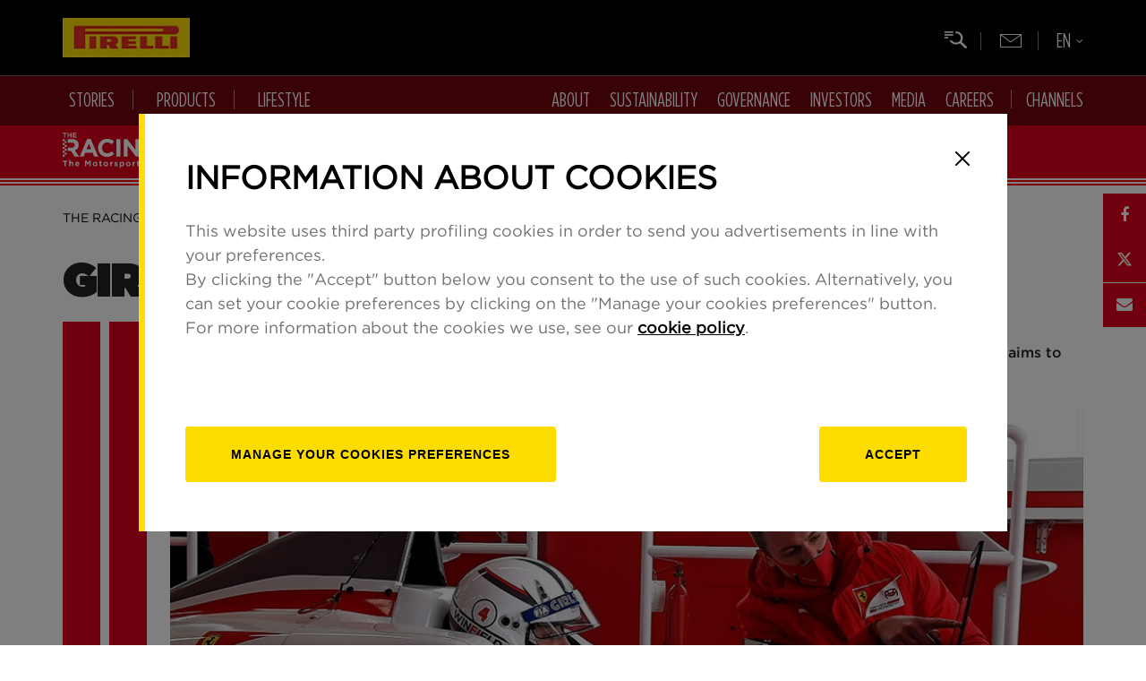

--- FILE ---
content_type: text/html; charset=UTF-8
request_url: https://www.pirelli.com/global/en-ww/race/racingspot/girls-get-on-track-53150/
body_size: 151275
content:

  
    
      
        

          
            
              

                

                

      






	
	
	
	
	
	
	
		
		
		
		
		
		
		
		
		
		
		
		
		
		
		
	



               
                
                
                  
                    

                      







    
    
        
    



    
    
    
    
    
    
    

        
            
                
            
            
        
        
        
        
        
        
        
        
    






                    <!DOCTYPE html>
                    <!--[if lt IE 8 ]><html lang="it" class="no-js"><![endif]-->
                    <!--[if IE 8 ]><html lang="it" class="no-js ie8"><![endif]-->
                    <!--[if IE 9 ]><html lang="it" class="no-js ie9"><![endif]-->
                    <!--[if (gt IE 9)|!(IE)]><!-->
                    <html lang="it" class="no-js">
                    <!--<![endif]-->

                    <head>
                      
           

                        
                        
                          
                            
                          
                          
                        


                        
                        
   

                        






















    <meta name='robots' content='index, follow, max-image-preview:large, max-snippet:-1, max-video-preview:-1' />


    
    
      
    
	
    
    
    
    
    
    	

<meta charset="UTF-8">
<meta content="IE=edge,chrome=1" http-equiv="X-UA-Compatible" />
<meta name="viewport" content="width=device-width, initial-scale=1.0">
<link rel="icon" href="https://www.pirelli.com/global/en-ww/assets/resources/gfx/favicon.ico" type="image/x-icon" />

<script src="https://www.google.com/recaptcha/api.js"></script>

<link rel="stylesheet" href="https://www.pirelli.com/global/en-ww/assets/css/common.css?v=0">


<!-- Racing css -->
<link rel="stylesheet" href="https://www.pirelli.com/global/en-ww/assets/css/racingspot-article-tpl.css?v=0">
<link rel="stylesheet" href="https://www.pirelli.com/global/en-ww/assets/css/custom.css?v=0">




<!-- ANALYTICS GTM AND COOKIE BAR-->
<script>
  if (
    (!window.cookieBarAdded || window.cookieBarAdded === undefined) &&
    window.location.host !== "kolumbus-pirelli-preprod.dshare.cloud"
  ) {
    analyticsEvent = function () {};
    analyticsVPV = function () {};
    analyticsClearVPV = function () {};
    analyticsForm = function () {};
    analyticsSocial = function () {};
    window.dataLayer = window.dataLayer || [];

    var lang = "en-ww";
    var cookieLang = lang.replace("-", "_");
    var cookieScript = document.createElement("script");
    cookieScript.src =
      "//www.pirelli.com/staticfolder/Tyre/cookie-bar/1.8/cookies-gtm.min.js?countrycode=" +
      cookieLang +
      "&gtmcontainer=GTM-5474NX&bu=global&customdata=global";
    if ("www.pirelli.com".includes("www-uat")) {
      cookieScript.src += "&forcecookies=1";
    }
    cookieScript.id = "cookiescript";
    document.head.appendChild(cookieScript);
    window.cookieBarAdded = true;
  }
</script>

<!-- ANALYTICS GTM AND COOKIE BAR -->

<!-- Facebook Pixel Code NL-->
<!-- <script>
    ! function(f, b, e, v, n, t, s) {
        if (f.fbq) return;
        n = f.fbq = function() {
            n.callMethod ? n.callMethod.apply(n, arguments) : n.queue.push(arguments)
        };
        if (!f._fbq) f._fbq = n;
        n.push = n;
        n.loaded = !0;
        n.version = '2.0';
        n.queue = [];
        t = b.createElement(e);
        t.async = !0;
        t.src = v;
        s = b.getElementsByTagName(e)[0];
        s.parentNode.insertBefore(t, s)
    }(window, document, 'script', 'https://connect.facebook.net/en_US/fbevents.js');
    //fbq('init', '447303146398122');
</script>-->
<!-- End Facebook Pixel Code NL -->

<!-- Facebook Pixel Code -->
<!-- <script>
    //fbq('init', '412934738880506');
    fbq('track', "PageView");
    fbq('track', 'CompleteRegistration');
</script>-->

<!-- Google Code per il tag di remarketing -->
<script type="text/javascript">
  /* <![CDATA[ */
  var google_conversion_id = 882404798;
  var google_custom_params = window.google_tag_params;
  var google_remarketing_only = true;
  /* ]]> */
</script>
<script
  type="text/javascript"
  src="//www.googleadservices.com/pagead/conversion.js"
></script>
<noscript
  ><div style="display: inline">
    <img
      height="1"
      width="1"
      style="border-style: none"
      alt=""
      src="//googleads.g.doubleclick.net/pagead/viewthroughconversion/882404798/?value=0&amp;guid=ON&amp;script=0"
    /></div
></noscript>

    
    

    
        
    
    
    
    
    





                        




















































    
    
    















    


    



<!-- METADATI SEO -->

   
   
<title>Girls get on track | Pirelli</title>
   


<meta name="viewport" content="width=device-width, initial-scale=1.0">


   
   
<meta name="description" content="The latest initiative from world motorsport's governing body, the FIA and its Women in Motorsport Commission, aims to help more young female racers go all the way to the top" />
   


<meta name="Keywords" content="" />
<meta name="sections" content="racingspot" />

<meta http-equiv="X-UA-Compatible" content="IE=Edge" />
<meta http-equiv="Content-Type" content="text/html;charset=UTF-8" />

<link rel="canonical" href="https://www.pirelli.com/global/en-ww/race/racingspot/girls-get-on-track-53150/"/>

    
        
        
            <link href="https://www.pirelli.com/global/en-ww/race/racingspot/girls-get-on-track-53150/amp/"/>
        
    


<meta property="og:type" content="article">
<meta property="og:title" content="Girls get on track">
<meta property="og:description" content="The latest initiative from world motorsport's governing body, the FIA and its Women in Motorsport Commission, aims to help more young female racers go all the way to the top.">
<meta property="og:image" content="https://binaries.pirelli.com/2022/11/17/094730307-c8c9c71e-7a9d-4c47-b7bf-a5eefd8bb554.jpg">
<meta property="og:image:width"  content="1000" >
<meta property="og:image:height" content="1000">
<meta property="og:url" content="https://www.pirelli.com/global/en-ww/race/racingspot/girls-get-on-track-53150/">

<meta property="twitter:card" content="summary_large_image">

<meta property="twitter:title" content="Girls get on track">
<meta property="twitter:description" content="The latest initiative from world motorsport's governing body, the FIA and its Women in Motorsport Commission, aims to help more young female racers go all the way to the top.">
<meta property="twitter:url" content="https://www.pirelli.com/global/en-ww/race/racingspot/girls-get-on-track-53150/">
<meta property="twitter:image" content="https://binaries.pirelli.com/2022/11/17/094730307-c8c9c71e-7a9d-4c47-b7bf-a5eefd8bb554.jpg">
<meta property="twitter:image:width"  content="1000">
<meta property="twitter:image:height" content="1000">
<link rel="image_src" href="https://binaries.pirelli.com/2022/11/17/094730307-c8c9c71e-7a9d-4c47-b7bf-a5eefd8bb554.jpg" />
<meta name="publisher" content="Pirelli" /> 
<meta name="url" content="https://www.pirelli.com/global/en-ww/race/racingspot/girls-get-on-track-53150/" />





    
    
    
    
    
    
    


    
    
     <link rel="alternate" href="https://www.pirelli.com/global/en-ww/race/racingspot/girls-get-on-track-53150/" hreflang="en" />
    
    
    
    
    
    
    













    
    
    
    
    
        <script type="application/ld+json">
        {
            "@context": "https://schema.org",
            "@type": "NewsArticle",
            "url": "https://www.pirelli.com/global/en-ww/race/racingspot/girls-get-on-track-53150/",
            "mainEntityOfPage": "https://www.pirelli.com/global/en-ww/race/racingspot/girls-get-on-track-53150/",
            "headline": "Girls get on track",
            "text": "Racing ambitions                         Female participation in motorsport has always been fighting against a tide of male domination. It's been almost 30 years since a woman last competed in a Formula 1 race weekend: when  Giovanna Amati  entered three races with Brabham in 1992 but failed to qualify on each occasion.               While women have been strongly represented in sportscar and touring car racing for decades – from the exploits of Ellen Lohr in the DTM and Michele Mouton in Group B rallying in the 1980s, to the exploits of two-time IMSA champion Christina Nielsen and all-rounder Katherine Legge today – not so many have scaled the heights of single-seaters.               That's why a number of promising initiatives have been put in place by world motorsport's governing body, the FIA. One such scheme is the FIA Girls on Track – Rising Stars programme, a new initiative by the Women in Motorsport Commission which is aimed at bringing the next generation of female drivers into the sport, and more importantly, giving them a clear path to the top.                       First steps                         A key element in this road map is the partnership that Girls on Track – Rising Stars enjoys with the Ferrari Formula 1 team. In a knock-out style assessment programme, Girls on Track – Rising Stars picks out the most promising female talent – aged between 12 and 16 years-old – with the winner securing a place as a member of the Ferrari Driver Academy (FDA). The FDA has proved to be very effective in the past, helping drivers such as Charles Leclerc, and more recently Formula 2 champion Mick Schumacher, into F1.               Launched by the Commission&amp;nbsp; in 2020, FIA Girls on Track – Rising Stars quickly announced its ambitious plans for the future by securing a four-year collaboration with Ferrari, perhaps the most iconic and recognisable name in all of motorsport.               Two of the girls who shone during the assessment programme, eventual winner  Maya Weug  and 2019 Women in Motorsport award recipient Doriane Pin, believe that Girls on Track is the perfect platform to increase the number of girls coming into the sport.                “I was always at a race track and I watched my dad's karting career since I was born,”  said 16-year-old Weug, born in Spain but with Dutch and Belgian nationality.  “When I was seven years old my brother and I started karting when we got a kart as a Christmas present. Since then, I've never stopped racing” .               Weug became the first ever female member of the FDA this year and has a clear aim of  “being F1 champion with Scuderia Ferrari one day” . It's a big goal but her prize, as part of the FDA, will be racing in one of the FIA-certified Formula 4 championships, the first step on the F1 career ladder.                       Girl power                         Weug feels confident that her experience in the Girls on Track – Rising Stars programme will help her to find her feet, as she embarks on the next step in her motorsport journey.  “I've learned a lot from the whole programme, on and off the track,”  she explains.  “In the Formula 4 training camp I learned to build up my confidence with the car. Thanks to Pirelli, I also got the chance to learn a lot about tyre management. And that won't stop: I'm sure that in Formula 4 this year, I'm going to learn even more, together with the Ferrari Driver Academy.”                Doriane Pin had experience of the highest level even before getting to the final of the Girls on Track programme. Aged just 15, she took part in the inaugural FIA Motorsport Games two years ago, participating in the Karting Slalom Cup category. She too has F1 ambitions.  “My dream is of course to be a Formula 1 driver and to fight with the best drivers in the world,”  says Pin.  “It&#039;s an incredible opportunity because there are only 20 of us selected among many very, very fast drivers, so it&#039;s a pride to be able to participate in this selection. It shows that we have our chance to get to the highest level of motor sport.”                        Talking tyres                         The  Girls on Track – Rising Stars  initiative also has a partnership with Pirelli, which meant that a large part of the assessment focussed on understanding how tyres behave and how to manage the wear. Pin actually believes that this was the most valuable piece of the training. “After working hard with the engineers, I was able to put everything in place to drive the best lap possible and be consistent afterwards. If you start with new tyres and use them well after warming them up well, they are good for the next several laps. If you are careful and have good technique, you can use them in the long term.”               Throughout motorsport's history, women have shown themselves to be just as competitive and determined as their male counterparts. But investment and society have often been the barriers to seeing them represented at the highest level. Girls on Track, as well as the wide-ranging Women in Motorsport Commission from the FIA, might just be able to turn the tide.",
            "keywords": "",
            "articleSection": "Racingspot",
            "publisher": {
                "@type": "Organization",
                "name": "Pirelli",
                "logo": {
                "@type": "ImageObject",
                "url": "https://www.pirelli.com/global/en-ww/assets/images/pirelli-logo.png",
                "height": "233",
                "width":"1080"
                }
            },
            "image": {
                "contentUrl": "https://binaries.pirelli.com/2022/11/17/094730307-c8c9c71e-7a9d-4c47-b7bf-a5eefd8bb554.jpg",
                "url": "https://binaries.pirelli.com/2022/11/17/094730307-c8c9c71e-7a9d-4c47-b7bf-a5eefd8bb554.jpg",
                "@type": "ImageObject",
                "width": "1000",
                "height": "1000"
            },
            "author": {
                "@type": "Person",
                "name": "Pirelli"
            },
            "dateCreated": "2021-02-04T10:20:20Z",
            "dateModified": "2021-02-04T11:12:35Z",
            "datePublished": "2021-02-04T02:00:00Z"
        }
        </script>
    


                    </head>

                    <body class="en_WW">
                      <!-- Google Tag Manager (noscript) -->
                      <noscript><iframe src="https://www.googletagmanager.com/ns.html?id=GTM-5474NX" height="0"
                          width="0" style="display:none;visibility:hidden"></iframe></noscript>
                      <!-- End Google Tag Manager (noscript) -->

                      <script type="text/pirelli-template" id="preloader-template">
				<div id="preloader-wrapper">
					<img src="/resources/gfx/dash-loading.gif" />
				</div>
			</script>
                      <script type="text/pirelli-template" id="lightbox-template">
				<div class="lightbox-wrapper">
					<div class="over-lightbox"></div>
					<div class="lightbox">
						<a title="Close" class="close-lightbox" href="javascript:void(0)">&times;</a>
						<div class="content-lightbox">

						</div>
					</div>
				</div>
			</script>

                      

                        <header id="header" data-mediator="common">
  <div class="mainBar">
    <div class="container">
      <a
        id="logo"
        href="//www.pirelli.com/global/en-ww/homepage/"
      >
        <img
          class="respImage"
          src="https://binaries.pirelli.com/common/logo-pirelli2x.jpg"
          alt="PIRELLI"
        />
      </a>
      <div
        class="visible-xs-inline-block visible-sm-inline-block visible-md-inline-block mobileMenu"
      >
        <span></span><span></span><span></span>
      </div>
    </div>
  </div>

  <div class="navBar">
    <div class="container">
      <div class="searchTrigger" tabindex="0"></div>

      <div class="goToNl">
        <a
          href="//www.pirelli.com/global/en-ww/facebook-newsletter/"
        ></a>
      </div>

      <div
        class="langSelector"
        tabindex="0"
        aria-haspopup="true"
        aria-label="Selezione della lingua"
      >
        <div class="langCurrent"><span></span></div>
        <div class="langSubMenu">
          <a
            tabindex="0"
            href="//www.pirelli.com/global/it-it/homepage/"
            aria-label="Italiano"
            >IT</a
          >
          <a
            tabindex="0"
            class="active"
            href="//www.pirelli.com/global/en-ww/homepage/"
            aria-label="Inglese"
            >EN</a
          >
          <a
            tabindex="0"
            href="//www.pirelli.com/global/es-es/homepage/"
            aria-label="Spagnolo"
            >ES</a
          >
          <a
            tabindex="0"
            href="//www.pirelli.com/global/pt-br/homepage/"
            aria-label="Portoghese"
            >BR</a
          >
          <a
            tabindex="0"
            href="//www.pirelli.com/global/de-de/homepage/"
            aria-label="Tedesco"
            >DE</a
          >
          <a
            tabindex="0"
            href="//www.pirelli.com/global/fr-fr/homepage/"
            aria-label="Francese"
            >FR</a
          >
          <a
            tabindex="0"
            href="//www.pirelli.cn/global/zh-cn/homepage/"
            aria-label="Cinese"
            >中国</a
          >
        </div>
      </div>
    </div>

    <div class="container static-position">
      <nav class="navWrapper">
        <div class="navItemLeft">
          <div class="submenu-area">
            





<!-- MENUURL: https://www.pirelli.com/global/en-ww/utility/menu-57871/ -->
    
        <div id="stories-navitem" class="navItem navigation-submenu">
            <div class="navItemLabel"><a href="" tabindex="0" aria-haspopup="true" aria-expanded="false"><i class="hidden-xs fa fa-bars"></i>Stories</a></div>
            <div class="navigation">
                <div class="content-nav">
                    <div class="box-translate">

                        <div class="col-md-4">
                            <div class="h3">Stories</div>
                        </div>

                        <div class="col-md-4">

                            <ul class="second-level">
                                
                                    
                                        
                                            <li data-menu-id="0" class="with-children" data-cat="road">
                                                <a href="https://www.pirelli.com/global/en-ww/road/" tabindex="0"><i class="fa fa-plus"></i>Road</a>
                                            </li>
                                        
                                        
                                            
                                
                                    
                                        
                                            <li data-menu-id="1" class="with-children" data-cat="race">
                                                <a href="https://www.pirelli.com/global/en-ww/race/racingspot/" tabindex="0"><i class="fa fa-plus"></i>Racing Spot</a>
                                            </li>
                                        
                                        
                                            
                                
                                    
                                        
                                            <li data-menu-id="2" class="with-children" data-cat="life">
                                                <a href="https://www.pirelli.com/global/en-ww/life/" tabindex="0"><i class="fa fa-plus"></i>Life</a>
                                            </li>
                                        
                                        
                                            
                                
                            </ul>

                        </div>

                        <div class="col-md-4 third-column">
                            
                            

                                <ul class="third-level" data-menu-parent-id="0" data-cat="road">
                                    <li class="cat-title"><a href="https://www.pirelli.com/global/en-ww/road/">Road overview</a></li>
                                    
                                        <li class="stories-links"><a href="https://www.pirelli.com/global/en-ww/road/cars/" tabindex="0"><span>Car</span></a></li>
                                        
                                    
                                        <li class="stories-links"><a href="https://www.pirelli.com/global/en-ww/road/motorcycles/" tabindex="0"><span>Motorcycles</span></a></li>
                                        
                                    
                                        <li class="stories-links"><a href="https://www.pirelli.com/global/en-ww/road/bicycles/" tabindex="0"><span>Bicycles</span></a></li>
                                        
                                    
                                </ul>
                            

                                <ul class="third-level" data-menu-parent-id="1" data-cat="race">
                                    <li class="cat-title"><a href="https://www.pirelli.com/global/en-ww/race/racingspot/">Racing Spot overview</a></li>
                                    
                                        <li class="stories-links"><a href="https://www.pirelli.com/global/en-ww/race/racingspot/formula-1/" tabindex="0"><span>Formula 1</span></a></li>
                                        
                                    
                                        <li class="stories-links"><a href="https://www.pirelli.com/global/en-ww/race/racingspot/rally/" tabindex="0"><span>Rally</span></a></li>
                                        
                                    
                                        <li class="stories-links"><a href="https://www.pirelli.com/global/en-ww/race/racingspot/gran-turismo/" tabindex="0"><span>Gran Turismo</span></a></li>
                                        
                                    
                                        <li class="stories-links"><a href="https://www.pirelli.com/global/en-ww/race/racingspot/superbike/" tabindex="0"><span>Superbike</span></a></li>
                                        
                                    
                                        <li class="stories-links"><a href="https://www.pirelli.com/global/en-ww/race/racingspot/sailing/" tabindex="0"><span>Sailing</span></a></li>
                                        
                                    
                                        <li class="stories-links"><a href="https://www.pirelli.com/global/en-ww/race/racingspot/cycling/" tabindex="0"><span>Cycling</span></a></li>
                                        
                                    
                                        <li class="stories-links"><a href="https://www.pirelli.com/global/en-ww/race/racingspot/other-competitions/" tabindex="0"><span>Other Competitions</span></a></li>
                                        
                                    
                                        <li class="stories-links"><a href="https://www.pirelli.com/global/en-ww/race/racingspot/e-sports/" tabindex="0"><span>E-sport</span></a></li>
                                        
                                    
                                </ul>
                            

                                <ul class="third-level" data-menu-parent-id="2" data-cat="life">
                                    <li class="cat-title"><a href="https://www.pirelli.com/global/en-ww/life/">Life overview</a></li>
                                    
                                        <li class="stories-links"><a href="https://www.pirelli.com/global/en-ww/life/sustainability/" tabindex="0"><span>Sustainability</span></a></li>
                                        
                                    
                                        <li class="stories-links"><a href="https://www.pirelli.com/global/en-ww/life/people/" tabindex="0"><span>People</span></a></li>
                                        
                                    
                                        <li class="stories-links"><a href="https://www.pirelli.com/global/en-ww/life/pirelli-calendar/" tabindex="0"><span>Pirelli Calendar</span></a></li>
                                        
                                    
                                        <li class="stories-links"><a href="https://www.pirelli.com/global/en-ww/life/lifestyle/" tabindex="0"><span>Lifestyle</span></a></li>
                                        
                                    
                                        <li class="stories-links"><a href="https://www.pirelli.com/global/en-ww/life/innovation/" tabindex="0"><span>Innovation</span></a></li>
                                        
                                    
                                </ul>
                            

                            <a href="#" class="prev-nav">back</a>
                        </div>

                        <div class="col-md-4 fourth-column"></div>

                        <div class="col-md-4 fifth-column"></div>

                    </div>
                </div>
            </div>
        </div>
    
        <div id="stories-navitem" class="navItem navigation-submenu">
            <div class="navItemLabel"><a href="" tabindex="0" aria-haspopup="true" aria-expanded="false"><i class="hidden-xs fa fa-bars"></i>Products</a></div>
            <div class="navigation">
                <div class="content-nav">
                    <div class="box-translate">

                        <div class="col-md-4">
                            <div class="h3">Products</div>
                        </div>

                        <div class="col-md-4">

                            <ul class="second-level">
                                
                                    
                                        
                                        
                                            <li>
                                                <a href="https://www.pirelli.com/tyres/en-ww/car/homepage" target="_blank" tabindex="0"><i class="fa fa-angle-right"></i>Car Tyres</a>
                                            </li>
                                        
                                            
                                
                                    
                                        
                                        
                                            <li>
                                                <a href="https://www.pirelli.com/tyres/en-ww/motorcycle/homepage" target="_blank" tabindex="0"><i class="fa fa-angle-right"></i>Moto Tyres</a>
                                            </li>
                                        
                                            
                                
                                    
                                        
                                        
                                            <li>
                                                <a href="https://www.pirelli.com/tyres/en-ww/bike" target="_blank" tabindex="0"><i class="fa fa-angle-right"></i>Bike Tyres</a>
                                            </li>
                                        
                                            
                                
                            </ul>

                        </div>

                        <div class="col-md-4 third-column">
                            
                            

                                <ul class="third-level" data-menu-parent-id="0" data-cat="">
                                    <li class="cat-title"><a href="https://www.pirelli.com/tyres/en-ww/car/homepage">Car Tyres overview</a></li>
                                    
                                </ul>
                            

                                <ul class="third-level" data-menu-parent-id="1" data-cat="">
                                    <li class="cat-title"><a href="https://www.pirelli.com/tyres/en-ww/motorcycle/homepage">Moto Tyres overview</a></li>
                                    
                                </ul>
                            

                                <ul class="third-level" data-menu-parent-id="2" data-cat="">
                                    <li class="cat-title"><a href="https://www.pirelli.com/tyres/en-ww/bike">Bike Tyres overview</a></li>
                                    
                                </ul>
                            

                            <a href="#" class="prev-nav">back</a>
                        </div>

                        <div class="col-md-4 fourth-column"></div>

                        <div class="col-md-4 fifth-column"></div>

                    </div>
                </div>
            </div>
        </div>
    
        <div id="products-navitem" class="navItem navigation-submenu">
            <div class="navItemLabel"><a href="" tabindex="0" aria-haspopup="true" aria-expanded="false"><i class="hidden-xs fa fa-bars"></i>Lifestyle</a></div>
            <div class="navigation">
                <div class="content-nav">
                    <div class="box-translate">

                        <div class="col-md-4">
                            <div class="h3">Lifestyle</div>
                        </div>

                        <div class="col-md-4">

                            <ul class="second-level">
                                
                                    
                                        
                                        
                                            <li>
                                                <a href="https://www.pirelli.com/global/en-ww/pirelli-lifestyle/" target="_blank" tabindex="0"><i class="fa fa-angle-right"></i>Pirelli Lifestyle Collection</a>
                                            </li>
                                        
                                            
                                
                            </ul>

                        </div>

                        <div class="col-md-4 third-column">
                            
                            

                                <ul class="third-level" data-menu-parent-id="0" data-cat="">
                                    <li class="cat-title"><a href="https://www.pirelli.com/global/en-ww/pirelli-lifestyle/">Pirelli Lifestyle Collection overview</a></li>
                                    
                                </ul>
                            

                            <a href="#" class="prev-nav">back</a>
                        </div>

                        <div class="col-md-4 fourth-column"></div>

                        <div class="col-md-4 fifth-column"></div>

                    </div>
                </div>
            </div>
        </div>
    


          </div>
        </div>
        <div class="navItemRight">
          











    <div class="submenu-area">
        
      
        
        <div class="navItem navigation-submenu  ">
            <div class="navItemLabel"><a class="#" href="https://corporate.pirelli.com/corporate/en-ww/aboutus/aboutus" aria-haspopup="true" aria-expanded="false">About</a></div>

            <div class="navigation">
              <div class="content-nav">
                <div class="box-translate">

                  <div class="col-md-4">
                    <div class="h3">About</div>

                    

                    <ul class="links">
                      
                        <li><a class="contact" href="https://corporate.pirelli.com/corporate/en-ww/aboutus/contact-us">Contact us</a></li>
                      
                        <li><a class="archive" href="https://corporate.pirelli.com/corporate/en-ww/archive/investors/financialresults-and-documents">Archive</a></li>
                      
                    </ul>
                  </div>

                  <div class="col-md-4">
                    <ul class="second-level" data-menu-parent-id="123">
                      
                        
                          
                          
                            <li>
                              <a href="https://corporate.pirelli.com/corporate/en-ww/aboutus/pirelli-in-brief" target="_self" tabindex="0" aria-haspopup="true" aria-expanded="false"><i class="fa fa-angle-right"></i>Pirelli in Brief</a>
                            </li>
                          
                           
                      
                        
                          
                            <li data-menu-id="688" class="with-children">
                              <a href="https://corporate.pirelli.com/corporate/en-ww/aboutus/what-we-do/consumer-tyres" tabindex="0" aria-haspopup="true" aria-expanded="false"><i class="fa fa-plus"></i>What we do</a>
                            </li>
                          
                          
                           
                      
                        
                          
                          
                            <li>
                              <a href="https://corporate.pirelli.com/corporate/en-ww/aboutus/history" target="_self" tabindex="0" aria-haspopup="true" aria-expanded="false"><i class="fa fa-angle-right"></i>Pirelli's history</a>
                            </li>
                          
                           
                      
                        
                          
                          
                            <li>
                              <a href="https://corporate.pirelli.com/corporate/en-ww/aboutus/management/organizationalstructure" target="_self" tabindex="0" aria-haspopup="true" aria-expanded="false"><i class="fa fa-angle-right"></i>Management</a>
                            </li>
                          
                           
                      
                        
                          
                          
                            <li>
                              <a href="https://corporate.pirelli.com/corporate/en-ww/aboutus/pirelli-headquarters" target="_self" tabindex="0" aria-haspopup="true" aria-expanded="false"><i class="fa fa-angle-right"></i>Pirelli Headquarters</a>
                            </li>
                          
                           
                      
                        
                          
                          
                            <li>
                              <a href="https://corporate.pirelli.com/corporate/en-ww/aboutus/pirelli-corporate-culture" target="_self" tabindex="0" aria-haspopup="true" aria-expanded="false"><i class="fa fa-angle-right"></i>Corporate Culture</a>
                            </li>
                          
                           
                      
                        
                          
                          
                            <li>
                              <a href="https://corporate.pirelli.com/corporate/en-ww/aboutus/pirelli-cert" target="_self" tabindex="0" aria-haspopup="true" aria-expanded="false"><i class="fa fa-angle-right"></i>CERT Pirelli</a>
                            </li>
                          
                           
                      
                        
                          
                          
                            <li>
                              <a href="https://corporate.pirelli.com/corporate/en-ww/aboutus/total-efficiency-4-0" target="_self" tabindex="0" aria-haspopup="true" aria-expanded="false"><i class="fa fa-angle-right"></i>Total Efficiency 4.0</a>
                            </li>
                          
                           
                      
                        
                          
                          
                            <li>
                              <a href="https://corporate.pirelli.com/corporate/en-ww/supplierarea/index-en-ww" target="_blank" tabindex="0" aria-haspopup="true" aria-expanded="false"><i class="fa fa-angle-right"></i>SUPPLIER'S AREA</a>
                            </li>
                          
                           
                      
                    </ul>
                  </div>

                  <div class="col-md-4 third-column" tabindex="0">
                
                    
                      <div class="default-img">
                        <a href="https://corporate.pirelli.com/corporate/en-ww/pirelli-history" target="_self" tabindex="0">
                          <img src="https://d2snyq93qb0udd.cloudfront.net/prod/history/banner.jpg" />
                        </a>
                      </div>
                    
                    
                      
                    
                      
                        <ul class="third-level" data-menu-parent-id="688">
                          
                            <li> <a href="https://corporate.pirelli.com/corporate/en-ww/aboutus/what-we-do/consumer-tyres" target="_self" tabindex="0" aria-haspopup="true" aria-expanded="false"><i class="fa fa-angle-right"></i>Consumer tyres</a></li>
                          
                            <li> <a href="https://corporate.pirelli.com/corporate/en-ww/aboutus/what-we-do/oem-partnership" target="_self" tabindex="0" aria-haspopup="true" aria-expanded="false"><i class="fa fa-angle-right"></i>OEM partnerships</a></li>
                          
                            <li> <a href="https://corporate.pirelli.com/corporate/en-ww/aboutus/what-we-do/racing" target="_self" tabindex="0" aria-haspopup="true" aria-expanded="false"><i class="fa fa-angle-right"></i>Racing</a></li>
                          
                            <li> <a href="https://corporate.pirelli.com/corporate/en-ww/aboutus/what-we-do/research-and-development" target="_self" tabindex="0" aria-haspopup="true" aria-expanded="false"><i class="fa fa-angle-right"></i>Research & Development</a></li>
                          
                        </ul>
                      
                    
                      
                    
                      
                    
                      
                    
                      
                    
                      
                    
                      
                    
                      
                    
                    <a href="#" class="prev-nav">Indietro</a>
                  </div>
                  <div class="col-md-4 fourth-column">
                    <a href="#" class="prev-nav">Indietro</a>
                  </div>
                  <div class="col-md-4 fifth-column">
                    <a href="#" class="prev-nav">Indietro</a>
                  </div>
                </div>
              </div>
            </div>

        </div>
      
        
        <div class="navItem navigation-submenu  ">
            <div class="navItemLabel"><a class="#" href="https://corporate.pirelli.com/corporate/en-ww/sustainability/sustainability" aria-haspopup="true" aria-expanded="false">Sustainability</a></div>

            <div class="navigation">
              <div class="content-nav">
                <div class="box-translate">

                  <div class="col-md-4">
                    <div class="h3">Sustainability</div>

                    

                    <ul class="links">
                      
                        <li><a class="archive" href="https://corporate.pirelli.com/corporate/en-ww/archive/sustainability/sustainability">Archive</a></li>
                      
                    </ul>
                  </div>

                  <div class="col-md-4">
                    <ul class="second-level" data-menu-parent-id="51">
                      
                        
                          
                          
                            <li>
                              <a href="https://corporate.pirelli.com/corporate/en-ww/sustainability/model" target="_self" tabindex="0" aria-haspopup="true" aria-expanded="false"><i class="fa fa-angle-right"></i>Pirelli's Model</a>
                            </li>
                          
                           
                      
                        
                          
                          
                            <li>
                              <a href="https://corporate.pirelli.com/corporate/en-ww/sustainability/organizational-structure" target="_self" tabindex="0" aria-haspopup="true" aria-expanded="false"><i class="fa fa-angle-right"></i>ORGANIZATIONAL STRUCTURE</a>
                            </li>
                          
                           
                      
                        
                          
                            <li data-menu-id="58" class="with-children">
                              <a href="https://corporate.pirelli.com/corporate/en-ww/sustainability/policies/the-ethical-code" tabindex="0" aria-haspopup="true" aria-expanded="false"><i class="fa fa-plus"></i>Sustainability Policies</a>
                            </li>
                          
                          
                           
                      
                        
                          
                          
                            <li>
                              <a href="https://corporate.pirelli.com/corporate/en-ww/sustainability/materiality-analysis" target="_self" tabindex="0" aria-haspopup="true" aria-expanded="false"><i class="fa fa-angle-right"></i>Materiality</a>
                            </li>
                          
                           
                      
                        
                          
                          
                            <li>
                              <a href="https://corporate.pirelli.com/corporate/en-ww/sustainability/sustainability-targets" target="_self" tabindex="0" aria-haspopup="true" aria-expanded="false"><i class="fa fa-angle-right"></i>Sustainability Plan & Targets</a>
                            </li>
                          
                           
                      
                        
                          
                          
                            <li>
                              <a href="https://corporate.pirelli.com/corporate/en-ww/sustainability/main-performance-indicators" target="_self" tabindex="0" aria-haspopup="true" aria-expanded="false"><i class="fa fa-angle-right"></i>Main performance indicators</a>
                            </li>
                          
                           
                      
                        
                          
                          
                            <li>
                              <a href="https://corporate.pirelli.com/corporate/en-ww/sustainability/reports" target="_self" tabindex="0" aria-haspopup="true" aria-expanded="false"><i class="fa fa-angle-right"></i>REPORTING</a>
                            </li>
                          
                           
                      
                        
                          
                          
                            <li>
                              <a href="https://corporate.pirelli.com/corporate/en-ww/sustainability/sustainability/cdp-climate-change" target="_self" tabindex="0" aria-haspopup="true" aria-expanded="false"><i class="fa fa-angle-right"></i>CDP climate change</a>
                            </li>
                          
                           
                      
                    </ul>
                  </div>

                  <div class="col-md-4 third-column" tabindex="0">
                
                    
                    
                      
                    
                      
                    
                      
                        <ul class="third-level" data-menu-parent-id="58">
                          
                            <li> <a href="https://corporate.pirelli.com/corporate/en-ww/sustainability/policies/the-ethical-code" target="_self" tabindex="0" aria-haspopup="true" aria-expanded="false"><i class="fa fa-angle-right"></i>The Values and Ethical Code</a></li>
                          
                            <li> <a href="https://corporate.pirelli.com/corporate/en-ww/sustainability/policies/social-responsibility-policy-for-occupational-healt-safey-rights-environment" target="_self" tabindex="0" aria-haspopup="true" aria-expanded="false"><i class="fa fa-angle-right"></i>Social Responsibility Policy for Occupational Health, Safety and Rights, and Environment</a></li>
                          
                            <li> <a href="https://corporate.pirelli.com/corporate/en-ww/sustainability/policies/global-human-rights-policy-" target="_self" tabindex="0" aria-haspopup="true" aria-expanded="false"><i class="fa fa-angle-right"></i>Global Human Rights Policy</a></li>
                          
                            <li> <a href="https://corporate.pirelli.com/corporate/en-ww/sustainability/policies/health-safety-and-environment-policy" target="_self" tabindex="0" aria-haspopup="true" aria-expanded="false"><i class="fa fa-angle-right"></i>Health, Safety and Environment Policy</a></li>
                          
                            <li> <a href="https://corporate.pirelli.com/corporate/en-ww/sustainability/policies/diversity-equity-and-inclusion-global-policy" target="_self" tabindex="0" aria-haspopup="true" aria-expanded="false"><i class="fa fa-angle-right"></i>Diversity, Equity & Inclusion</a></li>
                          
                            <li> <a href="https://corporate.pirelli.com/corporate/en-ww/sustainability/policies/product-stewardship-policy" target="_self" tabindex="0" aria-haspopup="true" aria-expanded="false"><i class="fa fa-angle-right"></i>Product Stewardship Policy</a></li>
                          
                            <li> <a href="https://corporate.pirelli.com/corporate/en-ww/sustainability/policies/quality-policy" target="_self" tabindex="0" aria-haspopup="true" aria-expanded="false"><i class="fa fa-angle-right"></i>Quality Policy</a></li>
                          
                            <li> <a href="https://corporate.pirelli.com/corporate/en-ww/sustainability/policies/sust-green-sourcing-policy" target="_self" tabindex="0" aria-haspopup="true" aria-expanded="false"><i class="fa fa-angle-right"></i>Green Sourcing Policy</a></li>
                          
                            <li> <a href="https://corporate.pirelli.com/corporate/en-ww/sustainability/policies/supplier_code_of_conduct" target="_self" tabindex="0" aria-haspopup="true" aria-expanded="false"><i class="fa fa-angle-right"></i>Supplier Code of Conduct</a></li>
                          
                            <li> <a href="https://corporate.pirelli.com/corporate/en-ww/sustainability/policies/sust-sustainable-natural-rubber-policy" target="_self" tabindex="0" aria-haspopup="true" aria-expanded="false"><i class="fa fa-angle-right"></i>Sustainable Natural Rubber Policy</a></li>
                          
                            <li> <a href="https://corporate.pirelli.com/corporate/en-ww/sustainability/policies/code-of-conduct" target="_self" tabindex="0" aria-haspopup="true" aria-expanded="false"><i class="fa fa-angle-right"></i>Code of Conduct</a></li>
                          
                            <li> <a href="https://corporate.pirelli.com/corporate/en-ww/sustainability/policies/anti-corruption-program" target="_self" tabindex="0" aria-haspopup="true" aria-expanded="false"><i class="fa fa-angle-right"></i>Anti-Corruption Program</a></li>
                          
                            <li> <a href="https://corporate.pirelli.com/corporate/en-ww/sustainability/policies/sust-global-antitrust-and-fair-competition-policy-sust" target="_self" tabindex="0" aria-haspopup="true" aria-expanded="false"><i class="fa fa-angle-right"></i>Global antitrust and fair competition policy</a></li>
                          
                            <li> <a href="https://corporate.pirelli.com/corporate/en-ww/sustainability/policies/anti-corruption-program" target="_self" tabindex="0" aria-haspopup="true" aria-expanded="false"><i class="fa fa-angle-right"></i>Antitrust Program</a></li>
                          
                            <li> <a href="https://corporate.pirelli.com/corporate/en-ww/sustainability/policies/policy-corporate-lobbying" target="_self" tabindex="0" aria-haspopup="true" aria-expanded="false"><i class="fa fa-angle-right"></i>Corporate Lobbying Policy</a></li>
                          
                            <li> <a href="https://corporate.pirelli.com/corporate/en-ww/sustainability/policies/sust-global-tax-policy" target="_self" tabindex="0" aria-haspopup="true" aria-expanded="false"><i class="fa fa-angle-right"></i>Global Tax Policy</a></li>
                          
                            <li> <a href="https://corporate.pirelli.com/corporate/en-ww/sustainability/policies/global-personal-data-protection-policy" target="_self" tabindex="0" aria-haspopup="true" aria-expanded="false"><i class="fa fa-angle-right"></i>Global Personal Data Protection Policy</a></li>
                          
                            <li> <a href="https://corporate.pirelli.com/corporate/en-ww/sustainability/policies/intellectual_property_policy" target="_self" tabindex="0" aria-haspopup="true" aria-expanded="false"><i class="fa fa-angle-right"></i>Intellectual Property Policy</a></li>
                          
                            <li> <a href="https://corporate.pirelli.com/corporate/en-ww/sustainability/policies/sust-social-media-policy" target="_self" tabindex="0" aria-haspopup="true" aria-expanded="false"><i class="fa fa-angle-right"></i>Social Media Policy</a></li>
                          
                            <li> <a href="https://corporate.pirelli.com/corporate/en-ww/sustainability/policies/whistleblowing-policy" target="_self" tabindex="0" aria-haspopup="true" aria-expanded="false"><i class="fa fa-angle-right"></i>Whistleblowing Policy</a></li>
                          
                            <li> <a href="https://corporate.pirelli.com/corporate/en-ww/sustainability/policies/global-information-security-policy" target="_self" tabindex="0" aria-haspopup="true" aria-expanded="false"><i class="fa fa-angle-right"></i>Global Information Security Policy</a></li>
                          
                        </ul>
                      
                    
                      
                    
                      
                    
                      
                    
                      
                    
                      
                    
                    <a href="#" class="prev-nav">Indietro</a>
                  </div>
                  <div class="col-md-4 fourth-column">
                    <a href="#" class="prev-nav">Indietro</a>
                  </div>
                  <div class="col-md-4 fifth-column">
                    <a href="#" class="prev-nav">Indietro</a>
                  </div>
                </div>
              </div>
            </div>

        </div>
      
        
        <div class="navItem navigation-submenu  ">
            <div class="navItemLabel"><a class="#" href="https://corporate.pirelli.com/corporate/en-ww/governance/governance" aria-haspopup="true" aria-expanded="false">Governance</a></div>

            <div class="navigation">
              <div class="content-nav">
                <div class="box-translate">

                  <div class="col-md-4">
                    <div class="h3">Governance</div>

                    

                    <ul class="links">
                      
                        <li><a class="contact" href="https://corporate.pirelli.com/corporate/en-ww/governance/contact-us">Contact us</a></li>
                      
                        <li><a class="archive" href="https://corporate.pirelli.com/corporate/en-ww/archive/governance/corporate-governance-reports">Archive</a></li>
                      
                    </ul>
                  </div>

                  <div class="col-md-4">
                    <ul class="second-level" data-menu-parent-id="799">
                      
                        
                          
                          
                            <li>
                              <a href="https://corporate.pirelli.com/corporate/en-ww/governance/governance-structure-eng" target="_self" tabindex="0" aria-haspopup="true" aria-expanded="false"><i class="fa fa-angle-right"></i>Governance Structure</a>
                            </li>
                          
                           
                      
                        
                          
                          
                            <li>
                              <a href="https://corporate.pirelli.com/corporate/en-ww/governance/governance-pillars" target="_self" tabindex="0" aria-haspopup="true" aria-expanded="false"><i class="fa fa-angle-right"></i>Pirelli Corporate Governance Pillars</a>
                            </li>
                          
                           
                      
                        
                          
                            <li data-menu-id="802" class="with-children">
                              <a href="https://corporate.pirelli.com/corporate/en-ww/governance/board-of-directors-and-corporate-bodies/board-of-directors" tabindex="0" aria-haspopup="true" aria-expanded="false"><i class="fa fa-plus"></i>Board of Directors and corporate bodies</a>
                            </li>
                          
                          
                           
                      
                        
                          
                            <li data-menu-id="817" class="with-children">
                              <a href="https://corporate.pirelli.com/corporate/en-ww/governance/bylaws-and-deed-of-incorporation/bylaws" tabindex="0" aria-haspopup="true" aria-expanded="false"><i class="fa fa-plus"></i>Bylaws and Deed of incorporation</a>
                            </li>
                          
                          
                           
                      
                        
                          
                            <li data-menu-id="1056" class="with-children">
                              <a href="https://corporate.pirelli.com/corporate/en-ww/governance/corporate-governance-report/corporate-governance-report" tabindex="0" aria-haspopup="true" aria-expanded="false"><i class="fa fa-plus"></i>Corporate Governance Reports</a>
                            </li>
                          
                          
                           
                      
                        
                          
                          
                            <li>
                              <a href="https://corporate.pirelli.com/corporate/en-ww/governance/regulations-for-shareholder-meetings" target="_self" tabindex="0" aria-haspopup="true" aria-expanded="false"><i class="fa fa-angle-right"></i>Shareholders' Meeting Regulation</a>
                            </li>
                          
                           
                      
                        
                          
                            <li data-menu-id="821" class="with-children">
                              <a href="https://corporate.pirelli.com/corporate/en-ww/governance/principles/ethical-code" tabindex="0" aria-haspopup="true" aria-expanded="false"><i class="fa fa-plus"></i>Principles and procedure</a>
                            </li>
                          
                          
                           
                      
                        
                          
                          
                            <li>
                              <a href="https://corporate.pirelli.com/corporate/en-ww/governance/shareholders-agreements" target="_self" tabindex="0" aria-haspopup="true" aria-expanded="false"><i class="fa fa-angle-right"></i>Shareholders agreements</a>
                            </li>
                          
                           
                      
                        
                          
                          
                            <li>
                              <a href="https://corporate.pirelli.com/corporate/en-ww/governance/system-of-internal-control" target="_self" tabindex="0" aria-haspopup="true" aria-expanded="false"><i class="fa fa-angle-right"></i>System of internal control</a>
                            </li>
                          
                           
                      
                        
                          
                            <li data-menu-id="824" class="with-children">
                              <a href="https://corporate.pirelli.com/corporate/en-ww/governance/enterprise_risk_management/enterprise-risk-management" tabindex="0" aria-haspopup="true" aria-expanded="false"><i class="fa fa-plus"></i>Enterprise risk Management</a>
                            </li>
                          
                          
                           
                      
                        
                          
                          
                            <li>
                              <a href="https://corporate.pirelli.com/corporate/en-ww/governance/remuneration" target="_self" tabindex="0" aria-haspopup="true" aria-expanded="false"><i class="fa fa-angle-right"></i>Remuneration</a>
                            </li>
                          
                           
                      
                    </ul>
                  </div>

                  <div class="col-md-4 third-column" tabindex="0">
                
                    
                    
                      
                    
                      
                    
                      
                        <ul class="third-level" data-menu-parent-id="802">
                          
                            <li> <a href="https://corporate.pirelli.com/corporate/en-ww/governance/board-of-directors-and-corporate-bodies/board-of-directors" target="_self" tabindex="0" aria-haspopup="true" aria-expanded="false"><i class="fa fa-angle-right"></i>Board of Directors</a></li>
                          
                            <li> <a href="https://corporate.pirelli.com/corporate/en-ww/governance/board-of-directors-and-corporate-bodies/boardcommittees" target="_self" tabindex="0" aria-haspopup="true" aria-expanded="false"><i class="fa fa-angle-right"></i>Board Committees</a></li>
                          
                            <li> <a href="https://corporate.pirelli.com/corporate/en-ww/governance/board-of-directors-and-corporate-bodies/board-of-statutory-auditors" target="_self" tabindex="0" aria-haspopup="true" aria-expanded="false"><i class="fa fa-angle-right"></i>Board of statutory auditors</a></li>
                          
                            <li> <a href="https://corporate.pirelli.com/corporate/en-ww/governance/board-of-directors-and-corporate-bodies/external-auditors" target="_self" tabindex="0" aria-haspopup="true" aria-expanded="false"><i class="fa fa-angle-right"></i>External Auditors</a></li>
                          
                            <li> <a href="https://corporate.pirelli.com/corporate/en-ww/governance/board-of-directors-and-corporate-bodies/supervisory-body" target="_self" tabindex="0" aria-haspopup="true" aria-expanded="false"><i class="fa fa-angle-right"></i>Supervisory Body</a></li>
                          
                            <li> <a href="https://corporate.pirelli.com/corporate/en-ww/governance/board-of-directors-and-corporate-bodies/manager-responsible-for-the-preparation-of-the-corporate-financial-documents" target="_self" tabindex="0" aria-haspopup="true" aria-expanded="false"><i class="fa fa-angle-right"></i>Manager responsible for the preparation of the corporate financial documents</a></li>
                          
                            <li> <a href="https://corporate.pirelli.com/corporate/en-ww/governance/board-of-directors-and-corporate-bodies/key-manager" target="_self" tabindex="0" aria-haspopup="true" aria-expanded="false"><i class="fa fa-angle-right"></i>Key manager</a></li>
                          
                        </ul>
                      
                    
                      
                        <ul class="third-level" data-menu-parent-id="817">
                          
                            <li> <a href="https://corporate.pirelli.com/corporate/en-ww/governance/bylaws-and-deed-of-incorporation/bylaws" target="_self" tabindex="0" aria-haspopup="true" aria-expanded="false"><i class="fa fa-angle-right"></i>Bylaws</a></li>
                          
                            <li> <a href="https://corporate.pirelli.com/corporate/en-ww/governance/bylaws-and-deed-of-incorporation/deed-of-incorporation" target="_self" tabindex="0" aria-haspopup="true" aria-expanded="false"><i class="fa fa-angle-right"></i>Deed of incorporation</a></li>
                          
                        </ul>
                      
                    
                      
                        <ul class="third-level" data-menu-parent-id="1056">
                          
                            <li> <a href="https://corporate.pirelli.com/corporate/en-ww/governance/corporate-governance-report/corporate-governance-report" target="_self" tabindex="0" aria-haspopup="true" aria-expanded="false"><i class="fa fa-angle-right"></i>Corporate governance report</a></li>
                          
                        </ul>
                      
                    
                      
                    
                      
                        <ul class="third-level" data-menu-parent-id="821">
                          
                            <li> <a href="https://corporate.pirelli.com/corporate/en-ww/governance/principles/gov-ethical-code" target="_self" tabindex="0" aria-haspopup="true" aria-expanded="false"><i class="fa fa-angle-right"></i>Ethical code</a></li>
                          
                            <li> <a href="https://corporate.pirelli.com/corporate/en-ww/governance/principles/gov-code-of-conduct" target="_self" tabindex="0" aria-haspopup="true" aria-expanded="false"><i class="fa fa-angle-right"></i>Group code of conduct</a></li>
                          
                            <li> <a href="https://corporate.pirelli.com/corporate/en-ww/governance/principles/gov-organisational-model-231" target="_self" tabindex="0" aria-haspopup="true" aria-expanded="false"><i class="fa fa-angle-right"></i>Organisational model “231”</a></li>
                          
                            <li> <a href="https://corporate.pirelli.com/corporate/en-ww/governance/principles/corporate-policy/corporate-policy" target="_self" tabindex="0" aria-haspopup="true" aria-expanded="false"><i class="fa fa-angle-right"></i>Corporate Policy</a></li>
                          
                            <li> <a href="https://corporate.pirelli.com/corporate/en-ww/governance/principles/group-policy/group-policy" target="_self" tabindex="0" aria-haspopup="true" aria-expanded="false"><i class="fa fa-angle-right"></i>Group Policy</a></li>
                          
                        </ul>
                      
                    
                      
                    
                      
                    
                      
                        <ul class="third-level" data-menu-parent-id="824">
                          
                            <li> <a href="https://corporate.pirelli.com/corporate/en-ww/governance/enterprise_risk_management/governance-erm" target="_self" tabindex="0" aria-haspopup="true" aria-expanded="false"><i class="fa fa-angle-right"></i>Risk Governance</a></li>
                          
                            <li> <a href="https://corporate.pirelli.com/corporate/en-ww/governance/enterprise_risk_management/approach" target="_self" tabindex="0" aria-haspopup="true" aria-expanded="false"><i class="fa fa-angle-right"></i>Approach</a></li>
                          
                            <li> <a href="https://corporate.pirelli.com/corporate/en-ww/governance/enterprise_risk_management/risk_factors_and_uncertainty" target="_self" tabindex="0" aria-haspopup="true" aria-expanded="false"><i class="fa fa-angle-right"></i>Risk factors and uncertainty</a></li>
                          
                        </ul>
                      
                    
                      
                    
                    <a href="#" class="prev-nav">Indietro</a>
                  </div>
                  <div class="col-md-4 fourth-column">
                    <a href="#" class="prev-nav">Indietro</a>
                  </div>
                  <div class="col-md-4 fifth-column">
                    <a href="#" class="prev-nav">Indietro</a>
                  </div>
                </div>
              </div>
            </div>

        </div>
      
        
        <div class="navItem navigation-submenu  ">
            <div class="navItemLabel"><a class="#" href="https://corporate.pirelli.com/corporate/en-ww/investors/investors" aria-haspopup="true" aria-expanded="false">Investors</a></div>

            <div class="navigation">
              <div class="content-nav">
                <div class="box-translate">

                  <div class="col-md-4">
                    <div class="h3">Investors</div>

                    <div id="stock-widget"></div>

                    <ul class="links">
                      
                        <li><a class="contact" href="https://corporate.pirelli.com/corporate/en-ww/investors/contact-us">Contact us</a></li>
                      
                        <li><a class="archive" href="https://corporate.pirelli.com/corporate/en-ww/archive/investors/financialresults-and-documents">Archive</a></li>
                      
                    </ul>
                  </div>

                  <div class="col-md-4">
                    <ul class="second-level" data-menu-parent-id="309">
                      
                        
                          
                            <li data-menu-id="706" class="with-children">
                              <a href="https://corporate.pirelli.com/corporate/en-ww/investors/pirelli-in-the-stock-market/share-performance-tool" tabindex="0" aria-haspopup="true" aria-expanded="false"><i class="fa fa-plus"></i>Pirelli in the stock market</a>
                            </li>
                          
                          
                           
                      
                        
                          
                            <li data-menu-id="1225" class="with-children">
                              <a href="https://corporate.pirelli.com/corporate/en-ww/investors/consensus/analyst-recommendation" tabindex="0" aria-haspopup="true" aria-expanded="false"><i class="fa fa-plus"></i>Consensus</a>
                            </li>
                          
                          
                           
                      
                        
                          
                            <li data-menu-id="709" class="with-children">
                              <a href="https://corporate.pirelli.com/corporate/en-ww/investors/shareholder-information/share-capital-eng" tabindex="0" aria-haspopup="true" aria-expanded="false"><i class="fa fa-plus"></i>Shareholder information</a>
                            </li>
                          
                          
                           
                      
                        
                          
                            <li data-menu-id="710" class="with-children">
                              <a href="https://corporate.pirelli.com/corporate/en-ww/investors/key-financials/financial-highlights" tabindex="0" aria-haspopup="true" aria-expanded="false"><i class="fa fa-plus"></i>Key financials</a>
                            </li>
                          
                          
                           
                      
                        
                          
                            <li data-menu-id="1104" class="with-children">
                              <a href="https://corporate.pirelli.com/corporate/en-ww/investors/debt/capital-structure" tabindex="0" aria-haspopup="true" aria-expanded="false"><i class="fa fa-plus"></i>DEBT AND CREDIT RATING</a>
                            </li>
                          
                          
                           
                      
                        
                          
                            <li data-menu-id="1315" class="with-children">
                              <a href="https://corporate.pirelli.com/corporate/en-ww/investors/outlook/2025-financial-targets" tabindex="0" aria-haspopup="true" aria-expanded="false"><i class="fa fa-plus"></i>Outlook</a>
                            </li>
                          
                          
                           
                      
                        
                          
                            <li data-menu-id="716" class="with-children">
                              <a href="https://corporate.pirelli.com/corporate/en-ww/investors/financial-publications/financial-reports" tabindex="0" aria-haspopup="true" aria-expanded="false"><i class="fa fa-plus"></i>Results and Presentations</a>
                            </li>
                          
                          
                           
                      
                        
                          
                          
                            <li>
                              <a href="https://corporate.pirelli.com/corporate/en-ww/investors/tyre-market-watch" target="_self" tabindex="0" aria-haspopup="true" aria-expanded="false"><i class="fa fa-angle-right"></i>Tyre Market Watch</a>
                            </li>
                          
                           
                      
                        
                          
                          
                            <li>
                              <a href="https://corporate.pirelli.com/corporate/en-ww/investors/esg-ratings-and-indexes" target="_self" tabindex="0" aria-haspopup="true" aria-expanded="false"><i class="fa fa-angle-right"></i>ESG Ratings and Indexes</a>
                            </li>
                          
                           
                      
                        
                          
                          
                            <li>
                              <a href="https://corporate.pirelli.com/corporate/en-ww/investors/events" target="_self" tabindex="0" aria-haspopup="true" aria-expanded="false"><i class="fa fa-angle-right"></i>Financial Calendar</a>
                            </li>
                          
                           
                      
                        
                          
                          
                            <li>
                              <a href="https://corporate.pirelli.com/corporate/en-ww/investors/annual-report-2024" target="_self" tabindex="0" aria-haspopup="true" aria-expanded="false"><i class="fa fa-angle-right"></i>Annual Report</a>
                            </li>
                          
                           
                      
                    </ul>
                  </div>

                  <div class="col-md-4 third-column" tabindex="0">
                
                    
                    
                      
                        <ul class="third-level" data-menu-parent-id="706">
                          
                            <li> <a href="https://corporate.pirelli.com/corporate/en-ww/investors/pirelli-in-the-stock-market/share-performance-tool" target="_self" tabindex="0" aria-haspopup="true" aria-expanded="false"><i class="fa fa-angle-right"></i>Share performance tool</a></li>
                          
                            <li> <a href="https://corporate.pirelli.com/corporate/en-ww/investors/pirelli-in-the-stock-market/ipo-documentation" target="_self" tabindex="0" aria-haspopup="true" aria-expanded="false"><i class="fa fa-angle-right"></i>IPO documentation</a></li>
                          
                        </ul>
                      
                    
                      
                        <ul class="third-level" data-menu-parent-id="1225">
                          
                            <li> <a href="https://corporate.pirelli.com/corporate/en-ww/investors/consensus/analyst-recommendation" target="_self" tabindex="0" aria-haspopup="true" aria-expanded="false"><i class="fa fa-angle-right"></i>Analyst Recommendation</a></li>
                          
                            <li> <a href="https://corporate.pirelli.com/corporate/en-ww/investors/consensus/analyst-estimates" target="_self" tabindex="0" aria-haspopup="true" aria-expanded="false"><i class="fa fa-angle-right"></i>Analyst Estimates</a></li>
                          
                        </ul>
                      
                    
                      
                        <ul class="third-level" data-menu-parent-id="709">
                          
                            <li> <a href="https://corporate.pirelli.com/corporate/en-ww/investors/shareholder-information/shareholder-structure" target="_self" tabindex="0" aria-haspopup="true" aria-expanded="false"><i class="fa fa-angle-right"></i>Shareholder Structure</a></li>
                          
                            <li> <a href="https://corporate.pirelli.com/corporate/en-ww/investors/shareholder-information/share-capital-eng" target="_self" tabindex="0" aria-haspopup="true" aria-expanded="false"><i class="fa fa-angle-right"></i>Share Capital</a></li>
                          
                            <li> <a href="https://corporate.pirelli.com/corporate/en-ww/investors/shareholder-information/dividends-eng" target="_self" tabindex="0" aria-haspopup="true" aria-expanded="false"><i class="fa fa-angle-right"></i>Dividends</a></li>
                          
                            <li> <a href="https://corporate.pirelli.com/corporate/en-ww/investors/shareholder-information/annual-general-meeting-and-board-of-directors" target="_self" tabindex="0" aria-haspopup="true" aria-expanded="false"><i class="fa fa-angle-right"></i>Annual General Meeting and Board of Directors</a></li>
                          
                            <li> <a href="https://corporate.pirelli.com/corporate/en-ww/investors/shareholder-information/financial-notices" target="_self" tabindex="0" aria-haspopup="true" aria-expanded="false"><i class="fa fa-angle-right"></i>Financial Notices</a></li>
                          
                        </ul>
                      
                    
                      
                        <ul class="third-level" data-menu-parent-id="710">
                          
                            <li> <a href="https://corporate.pirelli.com/corporate/en-ww/investors/key-financials/financial-highlights" target="_self" tabindex="0" aria-haspopup="true" aria-expanded="false"><i class="fa fa-angle-right"></i>Financial Highlights</a></li>
                          
                            <li> <a href="https://corporate.pirelli.com/corporate/en-ww/investors/key-financials/balance-sheet" target="_self" tabindex="0" aria-haspopup="true" aria-expanded="false"><i class="fa fa-angle-right"></i>Balance sheet</a></li>
                          
                            <li> <a href="https://corporate.pirelli.com/corporate/en-ww/investors/key-financials/cash-flow-eng" target="_self" tabindex="0" aria-haspopup="true" aria-expanded="false"><i class="fa fa-angle-right"></i>Cash flow & NFP</a></li>
                          
                            <li> <a href="https://corporate.pirelli.com/corporate/en-ww/investors/key-financials/tax-overview" target="_self" tabindex="0" aria-haspopup="true" aria-expanded="false"><i class="fa fa-angle-right"></i>Tax overview</a></li>
                          
                            <li> <a href="https://corporate.pirelli.com/corporate/en-ww/investors/key-financials/2024-financial-goals-achievement" target="_self" tabindex="0" aria-haspopup="true" aria-expanded="false"><i class="fa fa-angle-right"></i>2024 financial goals achievement</a></li>
                          
                            <li> <a href="https://corporate.pirelli.com/corporate/en-ww/investors/key-financials/investment-and-divestment" target="_self" tabindex="0" aria-haspopup="true" aria-expanded="false"><i class="fa fa-angle-right"></i>Investments and Divestments</a></li>
                          
                        </ul>
                      
                    
                      
                        <ul class="third-level" data-menu-parent-id="1104">
                          
                            <li> <a href="https://corporate.pirelli.com/corporate/en-ww/investors/debt/capital-structure" target="_self" tabindex="0" aria-haspopup="true" aria-expanded="false"><i class="fa fa-angle-right"></i>Capital Structure </a></li>
                          
                            <li> <a href="https://corporate.pirelli.com/corporate/en-ww/investors/debt/bonds-outstanding" target="_self" tabindex="0" aria-haspopup="true" aria-expanded="false"><i class="fa fa-angle-right"></i>Bonds Outstanding</a></li>
                          
                            <li> <a href="https://corporate.pirelli.com/corporate/en-ww/investors/debt/credit-facilities" target="_self" tabindex="0" aria-haspopup="true" aria-expanded="false"><i class="fa fa-angle-right"></i>Credit Facilities</a></li>
                          
                            <li> <a href="https://corporate.pirelli.com/corporate/en-ww/investors/debt/schuldschein" target="_self" tabindex="0" aria-haspopup="true" aria-expanded="false"><i class="fa fa-angle-right"></i>Schuldschein</a></li>
                          
                            <li> <a href="https://corporate.pirelli.com/corporate/en-ww/investors/debt/credit-rating" target="_self" tabindex="0" aria-haspopup="true" aria-expanded="false"><i class="fa fa-angle-right"></i>Credit rating</a></li>
                          
                            <li> <a href="https://corporate.pirelli.com/corporate/en-ww/investors/debt/sustainable-finance" target="_self" tabindex="0" aria-haspopup="true" aria-expanded="false"><i class="fa fa-angle-right"></i>Sustainable finance</a></li>
                          
                        </ul>
                      
                    
                      
                        <ul class="third-level" data-menu-parent-id="1315">
                          
                            <li> <a href="https://corporate.pirelli.com/corporate/en-ww/investors/outlook/2025-financial-targets" target="_self" tabindex="0" aria-haspopup="true" aria-expanded="false"><i class="fa fa-angle-right"></i>2025 Financial Outlook</a></li>
                          
                            <li> <a href="https://corporate.pirelli.com/corporate/en-ww/investors/outlook/2025-market-outlook" target="_self" tabindex="0" aria-haspopup="true" aria-expanded="false"><i class="fa fa-angle-right"></i>2025 Market Outlook</a></li>
                          
                        </ul>
                      
                    
                      
                        <ul class="third-level" data-menu-parent-id="716">
                          
                            <li> <a href="https://corporate.pirelli.com/corporate/en-ww/investors/financial-publications/financial-reports" target="_self" tabindex="0" aria-haspopup="true" aria-expanded="false"><i class="fa fa-angle-right"></i>Financial reports</a></li>
                          
                            <li> <a href="https://corporate.pirelli.com/corporate/en-ww/investors/financial-publications/results-presentations-and-webcasts" target="_self" tabindex="0" aria-haspopup="true" aria-expanded="false"><i class="fa fa-angle-right"></i>Presentations and Webcasts</a></li>
                          
                            <li> <a href="https://press.pirelli.com/?h=1&t=Finance " target="_blank" tabindex="0" aria-haspopup="true" aria-expanded="false"><i class="fa fa-angle-right"></i>Press release</a></li>
                          
                        </ul>
                      
                    
                      
                    
                      
                    
                      
                    
                      
                    
                    <a href="#" class="prev-nav">Indietro</a>
                  </div>
                  <div class="col-md-4 fourth-column">
                    <a href="#" class="prev-nav">Indietro</a>
                  </div>
                  <div class="col-md-4 fifth-column">
                    <a href="#" class="prev-nav">Indietro</a>
                  </div>
                </div>
              </div>
            </div>

        </div>
      
        
        <div class="navItem navigation-submenu  ">
            <div class="navItemLabel"><a class="#" href="https://corporate.pirelli.com/corporate/en-ww/media/media" aria-haspopup="true" aria-expanded="false">Media</a></div>

            <div class="navigation">
              <div class="content-nav">
                <div class="box-translate">

                  <div class="col-md-4">
                    <div class="h3">Media</div>

                    

                    <ul class="links">
                      
                        <li><a class="contact" href="https://corporate.pirelli.com/corporate/en-ww/media/contact-us">Contact us</a></li>
                      
                        <li><a class="archive" href="https://corporate.pirelli.com/corporate/en-ww/archive/media/media">Archive</a></li>
                      
                    </ul>
                  </div>

                  <div class="col-md-4">
                    <ul class="second-level" data-menu-parent-id="115">
                      
                        
                          
                          
                            <li>
                              <a href="https://press.pirelli.com/" target="_blank" tabindex="0" aria-haspopup="true" aria-expanded="false"><i class="fa fa-angle-right"></i>Press Releases</a>
                            </li>
                          
                           
                      
                        
                          
                          
                            <li>
                              <a href="https://f1pressarea.pirelli.com/" target="_blank" tabindex="0" aria-haspopup="true" aria-expanded="false"><i class="fa fa-angle-right"></i>F1 Press area</a>
                            </li>
                          
                           
                      
                        
                          
                          
                            <li>
                              <a href="https://press.pirelli.com/?h=1&t=Car,moto,cycling" target="_blank" tabindex="0" aria-haspopup="true" aria-expanded="false"><i class="fa fa-angle-right"></i>Product Press Area</a>
                            </li>
                          
                           
                      
                        
                          
                          
                            <li>
                              <a href="https://corporate.pirelli.com/corporate/en-ww/media/pirelli-in-telecom-italia" target="_self" tabindex="0" aria-haspopup="true" aria-expanded="false"><i class="fa fa-angle-right"></i>Pirelli in Telecom</a>
                            </li>
                          
                           
                      
                    </ul>
                  </div>

                  <div class="col-md-4 third-column" tabindex="0">
                
                    
                    
                      
                    
                      
                    
                      
                    
                      
                    
                    <a href="#" class="prev-nav">Indietro</a>
                  </div>
                  <div class="col-md-4 fourth-column">
                    <a href="#" class="prev-nav">Indietro</a>
                  </div>
                  <div class="col-md-4 fifth-column">
                    <a href="#" class="prev-nav">Indietro</a>
                  </div>
                </div>
              </div>
            </div>

        </div>
      
        
        <div class="navItem navigation-submenu  ">
            <div class="navItemLabel"><a class="#" href="https://corporate.pirelli.com/corporate/en-ww/careers/careers" aria-haspopup="true" aria-expanded="false">Careers</a></div>

            <div class="navigation">
              <div class="content-nav">
                <div class="box-translate">

                  <div class="col-md-4">
                    <div class="h3">Careers</div>

                    

                    <ul class="links">
                      
                        <li><a class="archive" href="https://corporate.pirelli.com/corporate/en-ww/archive/investors/financialresults-and-documents">Archive</a></li>
                      
                    </ul>
                  </div>

                  <div class="col-md-4">
                    <ul class="second-level" data-menu-parent-id="424">
                      
                        
                          
                          
                            <li>
                              <a href="https://corporate.pirelli.com/corporate/en-ww/careers/work-with-us" target="_self" tabindex="0" aria-haspopup="true" aria-expanded="false"><i class="fa fa-angle-right"></i>Work with us</a>
                            </li>
                          
                           
                      
                        
                          
                            <li data-menu-id="427" class="with-children">
                              <a href="https://corporate.pirelli.com/corporate/en-ww/careers/life-at-pirelli/life-at-pirelli" tabindex="0" aria-haspopup="true" aria-expanded="false"><i class="fa fa-plus"></i>Life@Pirelli</a>
                            </li>
                          
                          
                           
                      
                        
                          
                          
                            <li>
                              <a href="https://corporate.pirelli.com/corporate/en-ww/careers/life-at-pirelli/learning-and-development" target="_self" tabindex="0" aria-haspopup="true" aria-expanded="false"><i class="fa fa-angle-right"></i>Learning and development</a>
                            </li>
                          
                           
                      
                        
                          
                          
                            <li>
                              <a href="https://corporate.pirelli.com/corporate/en-ww/careers/graduate-opportunities" target="_self" tabindex="0" aria-haspopup="true" aria-expanded="false"><i class="fa fa-angle-right"></i>Graduates</a>
                            </li>
                          
                           
                      
                        
                          
                          
                            <li>
                              <a href="https://corporate.pirelli.com/corporate/en-ww/careers/contact-us" target="_self" tabindex="0" aria-haspopup="true" aria-expanded="false"><i class="fa fa-angle-right"></i>Contact us</a>
                            </li>
                          
                           
                      
                    </ul>
                  </div>

                  <div class="col-md-4 third-column" tabindex="0">
                
                    
                    
                      
                    
                      
                        <ul class="third-level" data-menu-parent-id="427">
                          
                            <li> <a href="https://corporate.pirelli.com/corporate/en-ww/careers/life-at-pirelli/life-at-pirelli" target="_self" tabindex="0" aria-haspopup="true" aria-expanded="false"><i class="fa fa-angle-right"></i>Life @ Pirelli</a></li>
                          
                            <li> <a href="https://corporate.pirelli.com/corporate/en-ww/careers/life-at-pirelli/people-care" target="_self" tabindex="0" aria-haspopup="true" aria-expanded="false"><i class="fa fa-angle-right"></i>People care</a></li>
                          
                            <li> <a href="https://corporate.pirelli.com/corporate/en-ww/careers/life-at-pirelli/people" target="_self" tabindex="0" aria-haspopup="true" aria-expanded="false"><i class="fa fa-angle-right"></i>People</a></li>
                          
                            <li> <a href="https://corporate.pirelli.com/corporate/en-ww/careers/life-at-pirelli/listening-and-engagement" target="_self" tabindex="0" aria-haspopup="true" aria-expanded="false"><i class="fa fa-angle-right"></i>Listening & engagement</a></li>
                          
                            <li> <a href="https://corporate.pirelli.com/corporate/en-ww/careers/life-at-pirelli/international-mobility" target="_self" tabindex="0" aria-haspopup="true" aria-expanded="false"><i class="fa fa-angle-right"></i>International Mobility</a></li>
                          
                            <li> <a href="https://corporate.pirelli.com/corporate/en-ww/careers/life-at-pirelli/pay-policy-and-benefits" target="_self" tabindex="0" aria-haspopup="true" aria-expanded="false"><i class="fa fa-angle-right"></i>Pay Policy And Benefits</a></li>
                          
                            <li> <a href="https://corporate.pirelli.com/corporate/en-ww/careers/life-at-pirelli/diversity-equity-and-inclusion" target="_self" tabindex="0" aria-haspopup="true" aria-expanded="false"><i class="fa fa-angle-right"></i>Diversity equity & inclusion</a></li>
                          
                        </ul>
                      
                    
                      
                    
                      
                    
                      
                    
                    <a href="#" class="prev-nav">Indietro</a>
                  </div>
                  <div class="col-md-4 fourth-column">
                    <a href="#" class="prev-nav">Indietro</a>
                  </div>
                  <div class="col-md-4 fifth-column">
                    <a href="#" class="prev-nav">Indietro</a>
                  </div>
                </div>
              </div>
            </div>

        </div>
      
    </div>



          <div
            id="channels-navitem"
            class="navItem"
            role="navigation"
            aria-label="Channels navigation"
          >
            <div class="navItemLabel">
              <button
                class="button-navItemLabel"
                aria-haspopup="true"
                aria-expanded="true"
                tabindex="0"
              >
                Channels
              </button>
            </div>
            <div class="navItemMenu" role="menu">
              <ul>
                <li role="none">
                  <a
                    href="https://pirellicalendar.pirelli.com/en-ww/home"
                    target="_blank"
                    role="menuitem"
                    tabindex="0"
                  >
                    <img
                      alt="Pirelli Calendar"
                      src="https://binaries.pirelli.com/common/plc-channel-item-cal.png"
                    />
                    <span class="sr-only">Pirelli Calendar</span>
                  </a>
                </li>
                <li role="none">
                  <a
                    href="https://www.fondazionepirelli.org/"
                    target="_blank"
                    role="menuitem"
                    tabindex="0"
                  >
                    <img
                      alt="Fondazione Pirelli"
                      src="https://binaries.pirelli.com/common/plc-channel-item-fond.png"
                    />
                    <span class="sr-only">Fondazione Pirelli</span>
                  </a>
                </li>
                <li role="none">
                  <a
                    href="https://pirellihangarbicocca.org/"
                    target="_blank"
                    role="menuitem"
                    tabindex="0"
                  >
                    <img
                      alt="Hangar Bicocca"
                      src="https://binaries.pirelli.com/common/plc-channel-item-hangbic.png"
                    />
                    <span class="sr-only">Hangar Bicocca</span>
                  </a>
                </li>
                <li role="none">
                  <a
                    href="//www.pirellidesign.com/"
                    target="_blank"
                    role="menuitem"
                    tabindex="0"
                  >
                    <img
                      alt="Pirelli Design"
                      src="https://binaries.pirelli.com/common/plc-channel-item-design-white.png"
                    />
                    <span class="sr-only">Pirelli Design</span>
                  </a>
                </li>
                <li role="none">
                  <a
                    href="/global/it-it/150-anni/"
                    target="_blank"
                    role="menuitem"
                    tabindex="0"
                  >
                    <img
                      alt="150 Anni"
                      src="https://binaries.pirelli.com/common/Logo_Pirelli150.png"
                    />
                    <span class="sr-only">150 Anni</span>
                  </a>
                </li>
                <li role="none">
                  <a
                    href="/global/it-it/race/racingspot/"
                    role="menuitem"
                    tabindex="0"
                  >
                    <img
                      alt="Racing Spot"
                      src="https://binaries.pirelli.com/common/plc-channel-item-racing-black.png"
                    />
                    <span class="sr-only">Racing Spot</span>
                  </a>
                </li>
                <li role="none">
                  <a href="/global/it-it/world/" role="menuitem" tabindex="0">
                    <img
                      alt="Mondo"
                      src="https://binaries.pirelli.com/common/plc-channel-item-world-black.png"
                    />
                    <span class="sr-only">Mondo</span>
                  </a>
                </li>
              </ul>
            </div>
          </div>
        </div>
      </nav>
    </div>
  </div>

  <div id="searchbar-wrapper" class="filter-by" data-mediator="filter-by">
    <section class="filter-tags clearfix">
      <div class="container">
        <div class="search-result-ctr">
          <div class="search-result-cnt">
            <div class="form-live-search" tabindex="0">
              <form id="live-search" action="" class="styled" method="post">
                <input
                  name="search"
                  type="text"
                  id="typeahead"
                  autocomplete="off"
                  autofocus
                  placeholder="Start typing here"
                />
              </form>
            </div>
          </div>
        </div>
      </div>
    </section>
  </div>
</header>
<script>
  document.addEventListener("DOMContentLoaded", () => {
    const navButton = document.querySelector("#channels-navitem .navItemLabel");
    const navMenu = document.querySelector("#channels-navitem .navItemMenu");
    const menuItems = navMenu.querySelectorAll("a");

    // Toggle menu on button click or Enter/Space key
    navButton.addEventListener("click", toggleMenu);
    navButton.addEventListener("keydown", (e) => {
      if (e.key === "Enter" || e.key === " ") {
        e.preventDefault();
        toggleMenu();
      }
      if (e.key === "ArrowDown") {
        e.preventDefault();
        focusFirstMenuItem();
      }
    });

    // Close menu if clicked outside
    document.addEventListener("click", (e) => {
      if (!navMenu.contains(e.target) && e.target !== navButton) {
        closeMenu();
      }
    });

    // Keyboard navigation inside menu
    menuItems.forEach((item, index) => {
      item.addEventListener("keydown", (e) => {
        switch (e.key) {
          case "ArrowDown":
            e.preventDefault();
            focusMenuItem(index + 1);
            break;
          case "ArrowUp":
            e.preventDefault();
            focusMenuItem(index - 1);
            break;
          case "Escape":
            e.preventDefault();
            closeMenu();
            navButton.focus();
            break;
        }
      });
    });

    function toggleMenu() {
      const expanded = navButton.getAttribute("aria-expanded") === "true";
      navButton.setAttribute("aria-expanded", String(!expanded));
      navMenu.style.display = expanded ? "none" : "block";
      if (!expanded) focusFirstMenuItem();
    }

    function closeMenu() {
      navButton.setAttribute("aria-expanded", "false");
      navMenu.style.display = "none";
    }

    function focusFirstMenuItem() {
      if (menuItems.length > 0) menuItems[0].focus();
    }

    function focusMenuItem(index) {
      if (index >= 0 && index < menuItems.length) {
        menuItems[index].focus();
      }
    }

    // Initialize menu closed
    closeMenu();
  });
</script>


                        <article data-item-id="kolumbus:pirelli-en:53150"
                        class="racing-article">

                        <div id="page">


                          
                              <div class="rsHeader" data-mediator="rs-header">
  <div class="rsNavWrapper">
    <div class="rsNav container plcClass">
      

      <a class="logoRacingSpot" href="https://www.pirelli.com/global/en-ww/race/racingspot/">
        <svg xmlns="http://www.w3.org/2000/svg" id="Livello_1" viewBox="0 0 1758 382"><path d="M16.41 10.82H.38V.14h43.64v10.68H28v41.99H16.41V10.82zM52.92.14h11.59v20.84h21.37V.14h11.59v52.67H85.88V31.66H64.51v21.15H52.92V.14zM110.11.14h39.73v10.3h-28.22v10.69h24.83v10.3h-24.83V42.5h28.59v10.31H110.1V.14zM19.48 317.83H.38V305.1h52v12.73h-19.1v50.03h-13.8v-50.03zM71.82 302.41h13.63v24.21c3.14-4.04 7.17-7.71 14.08-7.71 10.31 0 16.32 6.81 16.32 17.84v31.11h-13.63v-26.81c0-6.46-3.05-9.78-8.25-9.78s-8.52 3.32-8.52 9.78v26.81H71.82v-65.45zM136.09 344.1v-.17c0-13.72 9.78-25.02 23.76-25.02 16.05 0 23.4 12.46 23.4 26.09 0 1.07-.09 2.33-.18 3.58h-33.44c1.35 6.19 5.65 9.41 11.74 9.41 4.57 0 7.89-1.43 11.65-4.93l7.8 6.9c-4.48 5.56-10.94 8.97-19.64 8.97-14.42.01-25.09-10.13-25.09-24.83zm33.89-4.03c-.81-6.1-4.39-10.22-10.13-10.22-5.65 0-9.33 4.03-10.4 10.22h20.53zM243.2 305.1h14.89l16.5 26.54 16.5-26.54h14.88v62.77h-13.71v-40.98L274.6 353.7h-.36l-17.48-26.54v40.7H243.2V305.1zM327.99 344.1v-.17c0-13.81 11.12-25.02 26.09-25.02 14.89 0 25.91 11.02 25.91 24.84v.18c0 13.81-11.12 25.01-26.09 25.01-14.88 0-25.91-11.03-25.91-24.84zm38.55 0v-.17c0-7.08-5.11-13.28-12.64-13.28-7.8 0-12.46 6.01-12.46 13.09v.18c0 7.08 5.11 13.27 12.64 13.27 7.8 0 12.46-6.01 12.46-13.09zM402.83 354.23v-22.77h-5.74V319.8h5.74v-12.28h13.63v12.28h11.3v11.66h-11.3v20.53c0 3.14 1.35 4.66 4.39 4.66 2.51 0 4.75-.63 6.72-1.71v10.94c-2.87 1.7-6.18 2.78-10.76 2.78-8.33.01-13.98-3.31-13.98-14.43zM444.87 344.1v-.17c0-13.81 11.12-25.02 26.09-25.02 14.89 0 25.91 11.02 25.91 24.84v.18c0 13.81-11.12 25.01-26.09 25.01-14.88 0-25.91-11.03-25.91-24.84zm38.55 0v-.17c0-7.08-5.11-13.28-12.64-13.28-7.8 0-12.46 6.01-12.46 13.09v.18c0 7.08 5.11 13.27 12.64 13.27 7.8 0 12.46-6.01 12.46-13.09zM517.47 319.8h13.63v9.68c2.78-6.63 7.26-10.94 15.33-10.58v14.25h-.72c-9.05 0-14.61 5.47-14.61 16.95v17.75h-13.63V319.8zM561.93 361.5l5.83-8.97c5.2 3.77 10.67 5.74 15.15 5.74 3.95 0 5.74-1.44 5.74-3.58v-.18c0-2.96-4.66-3.95-9.95-5.56-6.72-1.97-14.35-5.11-14.35-14.44v-.17c0-9.78 7.89-15.24 17.57-15.24 6.1 0 12.73 2.06 17.93 5.56l-5.2 9.41c-4.75-2.78-9.5-4.48-13-4.48-3.32 0-5.02 1.44-5.02 3.32v.18c0 2.68 4.57 3.94 9.77 5.74 6.72 2.24 14.52 5.47 14.52 14.25v.18c0 10.67-7.98 15.51-18.38 15.51-6.71-.01-14.24-2.25-20.61-7.27zM621.45 319.8h13.63v6.91c3.32-4.48 7.89-7.8 14.97-7.8 11.21 0 21.88 8.79 21.88 24.84v.18c0 16.04-10.49 24.84-21.88 24.84-7.26 0-11.74-3.32-14.97-7.17v20.62h-13.63V319.8zm36.85 24.13v-.18c0-7.98-5.38-13.27-11.74-13.27-6.37 0-11.65 5.28-11.65 13.27v.18c0 7.98 5.29 13.27 11.65 13.27 6.36-.01 11.74-5.21 11.74-13.27zM690.37 344.1v-.17c0-13.81 11.12-25.02 26.09-25.02 14.89 0 25.91 11.02 25.91 24.84v.18c0 13.81-11.12 25.01-26.09 25.01-14.88 0-25.91-11.03-25.91-24.84zm38.56 0v-.17c0-7.08-5.11-13.28-12.64-13.28-7.8 0-12.46 6.01-12.46 13.09v.18c0 7.08 5.11 13.27 12.64 13.27 7.8 0 12.46-6.01 12.46-13.09zM762.97 319.8h13.63v9.68c2.78-6.63 7.26-10.94 15.33-10.58v14.25h-.72c-9.05 0-14.61 5.47-14.61 16.95v17.75h-13.63V319.8zM813.44 354.23v-22.77h-5.74V319.8h5.74v-12.28h13.63v12.28h11.3v11.66h-11.3v20.53c0 3.14 1.35 4.66 4.39 4.66 2.51 0 4.75-.63 6.72-1.71v10.94c-2.87 1.7-6.18 2.78-10.76 2.78-8.33.01-13.98-3.31-13.98-14.43zM893.39 305.1h14.8l13 42.5 14.08-42.68h11.84l14.07 42.68 13-42.5h14.43l-21.43 63.21h-12.01L941 327.25l-14.17 41.06h-12.01l-21.43-63.21zM999.96 344.1v-.17c0-13.81 11.12-25.02 26.09-25.02 14.89 0 25.92 11.02 25.92 24.84v.18c0 13.81-11.12 25.01-26.1 25.01-14.88 0-25.91-11.03-25.91-24.84zm38.56 0v-.17c0-7.08-5.11-13.28-12.65-13.28-7.79 0-12.46 6.01-12.46 13.09v.18c0 7.08 5.11 13.27 12.64 13.27 7.8 0 12.47-6.01 12.47-13.09zM1072.56 319.8h13.63v9.68c2.78-6.63 7.27-10.94 15.33-10.58v14.25h-.72c-9.06 0-14.61 5.47-14.61 16.95v17.75h-13.63V319.8zM1121.41 302.41h13.63v65.45h-13.63v-65.45zM1156.46 343.93v-.18c0-16.05 10.49-24.84 21.88-24.84 7.26 0 11.74 3.32 14.97 7.17v-23.67h13.63v65.45h-13.63v-6.9c-3.32 4.48-7.89 7.8-14.97 7.8-11.21 0-21.88-8.79-21.88-24.83zm37.03 0v-.18c0-7.98-5.29-13.27-11.66-13.27s-11.75 5.19-11.75 13.27v.18c0 7.98 5.38 13.27 11.75 13.27 6.37-.01 11.66-5.3 11.66-13.27zM1281.14 361.59v6.28h-13.63v-65.45h13.63v24.3c3.32-4.48 7.89-7.8 14.98-7.8 11.2 0 21.87 8.79 21.87 24.84v.18c0 16.04-10.49 24.84-21.87 24.84-7.27-.02-11.75-3.34-14.98-7.19zm23.23-17.66v-.18c0-7.98-5.38-13.27-11.75-13.27s-11.66 5.28-11.66 13.27v.18c0 7.98 5.29 13.27 11.66 13.27s11.75-5.21 11.75-13.27zM1335.89 379.16l4.57-9.86c1.79 1.07 4.04 1.88 5.83 1.88 2.33 0 3.58-.72 4.76-3.14l-18.83-48.24h14.44l10.93 32.73 10.49-32.73h14.17l-18.47 49.23c-3.68 9.78-7.62 13.45-15.79 13.45-4.92 0-8.59-1.26-12.1-3.32zM1440.14 305.1h25.64c14.97 0 24.03 8.88 24.03 21.7v.18c0 14.52-11.3 22.06-25.37 22.06h-10.49v18.83h-13.81V305.1zm24.75 31.65c6.91 0 10.94-4.13 10.94-9.5v-.18c0-6.18-4.3-9.5-11.2-9.5h-10.67v19.19h10.93zM1509.61 302.41h14.35v12.1h-14.35v-12.1zm.35 17.39h13.63v48.06h-13.63V319.8zM1547.16 319.8h13.63v9.68c2.78-6.63 7.27-10.94 15.33-10.58v14.25h-.72c-9.06 0-14.61 5.47-14.61 16.95v17.75h-13.63V319.8zM1591.71 344.1v-.17c0-13.72 9.78-25.02 23.76-25.02 16.05 0 23.4 12.46 23.4 26.09 0 1.07-.09 2.33-.18 3.58h-33.44c1.35 6.19 5.65 9.41 11.74 9.41 4.57 0 7.89-1.43 11.66-4.93l7.8 6.9c-4.48 5.56-10.94 8.97-19.63 8.97-14.45.01-25.11-10.13-25.11-24.83zm33.89-4.03c-.81-6.1-4.39-10.22-10.13-10.22-5.65 0-9.33 4.03-10.4 10.22h20.53zM1660.37 302.41H1674v65.45h-13.63v-65.45zM1698.19 302.41h13.63v65.45h-13.63v-65.45zM1735.66 302.41h14.35v12.1h-14.35v-12.1zm.36 17.39h13.63v48.06h-13.63V319.8z" class="st0"/><g><path d="M57.17 163.96H99.8c20.49 0 32.24-10.92 32.24-27.05v-.54c0-18.03-12.57-27.32-33.06-27.32h-41.8V71.07h45.36c24.32 0 43.17 6.83 55.74 19.4 10.66 10.65 16.39 25.68 16.39 43.71v.54c0 30.88-16.67 50.28-40.98 59.3l46.72 68.31h-49.18l-40.98-61.21H57.17v-37.16m0 0M267.25 69.7h38.8l81.97 192.63h-43.99l-17.49-42.9h-80.88l-17.49 42.9h-42.9L267.25 69.7zm44.26 112.57l-25.41-62.02-25.41 62.02h50.82zM385.8 167.24v-.54c0-54.37 40.98-98.91 99.73-98.91 36.07 0 57.65 12.02 75.41 29.51l-26.77 30.88c-14.76-13.39-29.78-21.58-48.91-21.58-32.24 0-55.47 26.78-55.47 59.56v.55c0 32.79 22.68 60.11 55.47 60.11 21.86 0 35.25-8.75 50.28-22.41l26.78 27.05c-19.68 21.04-41.53 34.16-78.42 34.16-56.3-.01-98.1-43.46-98.1-98.38zM586.86 71.07h42.08v191.26h-42.08V71.07zM665.81 71.07h38.8l89.62 117.76V71.07h41.53v191.26h-35.79l-92.63-121.59v121.59h-41.53V71.07zM862.23 167.24v-.54c0-54.37 42.35-98.91 100.28-98.91 34.42 0 55.19 9.29 75.13 26.23l-26.5 31.97c-14.76-12.29-27.87-19.4-50-19.4-30.6 0-54.92 27.05-54.92 59.56v.55c0 34.97 24.04 60.66 57.92 60.66 15.3 0 28.96-3.83 39.62-11.48v-27.32h-42.35v-36.34h83.07v83.07c-19.67 16.67-46.72 30.33-81.7 30.33-59.56-.01-100.55-41.82-100.55-98.38zM1096.9 130.99c1.45 3.65 4.1 6.99 7.92 9.99 3.83 3.01 9.11 5.75 15.85 8.2 6.74 2.46 15.39 4.79 25.95 6.98 21.3 4.74 37.02 11.31 47.12 19.7s15.17 19.97 15.17 34.74c0 8.22-1.63 15.7-4.86 22.44-3.24 6.75-7.7 12.5-13.39 17.24-5.69 4.75-12.54 8.39-20.54 10.95-8.02 2.55-16.76 3.83-26.23 3.83-15.3 0-29.28-2.47-41.94-7.4-12.66-4.94-24.72-12.58-36.2-22.92l13.39-15.84c10.01 9.11 20.12 15.89 30.32 20.35 10.2 4.46 21.94 6.69 35.24 6.69 12.93 0 23.26-3.01 31-9.03 7.74-6.02 11.61-13.96 11.61-23.81 0-4.56-.73-8.61-2.19-12.17-1.46-3.55-4.01-6.79-7.67-9.71-3.66-2.92-8.72-5.56-15.2-7.93-6.48-2.37-14.74-4.66-24.78-6.84-10.95-2.37-20.5-5.11-28.62-8.21-8.13-3.1-14.84-6.83-20.13-11.22-5.29-4.37-9.22-9.48-11.77-15.32s-3.83-12.77-3.83-20.8c0-7.66 1.54-14.67 4.64-21.06 3.09-6.39 7.47-11.9 13.12-16.56 5.64-4.65 12.29-8.29 19.94-10.94 7.65-2.65 16.03-3.97 25.14-3.97 14.02 0 26.26 1.93 36.74 5.79 10.47 3.86 20.62 9.67 30.46 17.43l-12.57 16.66c-8.93-7.28-17.9-12.57-26.91-15.84-9.01-3.28-18.44-4.92-28.28-4.92-6.19 0-11.79.82-16.8 2.46-5.01 1.64-9.28 3.83-12.84 6.57-3.55 2.74-6.28 6.02-8.2 9.84-1.91 3.83-2.87 7.94-2.87 12.32.01 4.56.74 8.67 2.21 12.31zM1379.09 159.33c-4.01 7.83-9.43 14.39-16.25 19.67-6.83 5.28-14.8 9.25-23.91 11.88-9.11 2.64-18.76 3.96-28.96 3.96h-46.44v67.48h-21.58V71.1h71.57c10.75 0 20.53 1.41 29.37 4.23 8.83 2.83 16.39 6.83 22.67 12.02 6.28 5.19 11.11 11.57 14.48 19.12 3.37 7.56 5.06 16.08 5.06 25.55 0 10.38-2.01 19.49-6.01 27.31zm-29.68-57.77c-9.41-7.01-21.87-10.52-37.39-10.52h-48.48v84.14h47.39c7.86 0 15.02-1 21.5-3 6.49-2 12.05-4.87 16.71-8.61 4.66-3.73 8.22-8.2 10.69-13.38 2.46-5.19 3.7-10.97 3.7-17.35-.01-13.84-4.71-24.27-14.12-31.28zM1593 204.27c-4.73 11.94-11.38 22.45-19.94 31.56-8.57 9.11-18.86 16.35-30.87 21.72-12.02 5.37-25.32 8.06-39.89 8.06-14.58 0-27.82-2.65-39.75-7.92-11.93-5.28-22.17-12.43-30.73-21.45-8.56-9.01-15.16-19.48-19.8-31.41-4.65-11.93-6.97-24.54-6.97-37.84 0-13.29 2.37-25.9 7.11-37.83 4.73-11.93 11.38-22.45 19.94-31.56 8.56-9.1 18.86-16.35 30.88-21.72 12.01-5.37 25.31-8.06 39.88-8.06s27.82 2.65 39.75 7.92c11.92 5.28 22.17 12.43 30.73 21.45 8.56 9.01 15.16 19.49 19.81 31.41 4.64 11.93 6.96 24.55 6.96 37.84-.01 13.3-2.37 25.91-7.11 37.83zm-20.9-68.15c-3.73-9.65-8.97-18.03-15.71-25.13-6.74-7.11-14.7-12.75-23.9-16.94-9.2-4.19-19.26-6.28-30.19-6.28-10.92 0-20.99 2.05-30.19 6.15-9.2 4.1-17.07 9.7-23.63 16.81-6.55 7.1-11.7 15.43-15.43 24.99-3.73 9.56-5.6 19.81-5.6 30.73s1.87 21.22 5.6 30.87c3.73 9.65 8.97 18.03 15.71 25.13 6.74 7.11 14.7 12.75 23.9 16.94s19.26 6.28 30.19 6.28 20.99-2.05 30.19-6.15c9.19-4.1 17.07-9.7 23.63-16.8 6.55-7.11 11.7-15.44 15.43-25 3.73-9.56 5.6-19.8 5.6-30.73s-1.87-21.22-5.6-30.87zM1693.81 262.33h-21.58V91.04h-64.19V71.1H1758v19.94h-64.19v171.29z" class="st0"/></g><g><path d="M.38 71.07h21.31v21.31H.38zM21.69 92.14H43v21.31H21.69z" class="st0"/><path d="M.62 113.15h21.31v21.31H.62zM21.69 134.46H43v21.31H21.69zM.62 155.77h21.31v21.31H.62zM.62 241.02h21.31v21.31H.62zM21.69 177.09H43v21.31H21.69zM.62 198.4h21.31v21.31H.62zM21.69 219.71H43v21.31H21.69z" class="st0"/></g></svg>
      </a>

      <div class="rsMenu">
        <ul>

          <li><a href="https://www.pirelli.com/global/en-ww/race/racingspot/">THE RACING SPOT</a></li>
          <li><a href="https://www.pirelli.com/global/en-ww/formula-1/">FORMULA 1<sup>&reg;</sup> <i class="fa fa-angle-right"></i></a></li>
          <li><a href="https://www.pirelli.com/global/en-ww/granturismo/">GRAN TURISMO <i class="fa fa-angle-right"></i></a></li>
          <li><a href="https://www.pirelli.com/global/en-ww/rally/">RALLY <i class="fa fa-angle-right"></i></a></li>
          <li><a href="https://www.pirelli.com/global/en-ww/other-stories/">OTHER STORIES <i class="fa fa-angle-right"></i></a></li>
          <li><a href="https://www.pirelli.com/global/en-ww/emotions-and-numbers/">EMOTIONS & NUMBERS <i class="fa fa-angle-right"></i></a></li>
          <li><a href="https://www.pirelli.com/global/en-ww/hot-off-the-track/">HOT OFF THE TRACK <i class="fa fa-angle-right"></i></a></li>
          <li><a href="https://www.pirelli.com/global/en-ww/racing-podcast/">RACING PODCAST <i class="fa fa-angle-right"></i></a></li>
          <li><a href="https://press.pirelli.com/?h=1&t=Formula%201" target="_blank">RACING NEWS <i class="fa fa-angle-right"></i></a></li>

        </ul>
      </div>

    </div>
  </div>
  <span class="rsHeaderStripe"></span>
  <span class="rsHeaderStripe"></span>
</div>

                            <section class="page-cnt clearfix">
                              <!-- RS INTERNAL -->
                              <div class="container plcClass clearfix">

                                <section class="titlePost">
                                  






       
       
    <div class="rsBreadcrumbs rsBreadcrumbsBlack">
        <a href="https://www.pirelli.com/global/en-ww/race/racingspot/">The Racing Spot</a>
                       <span> / </span>
        
            
            
              
            
              
            
            
            
                
                
                  
                
                
            
                        
        
            
            
              
            
              
            
            
            
                
                
                
                
            
                        
        
            
            
              
            
              
            
            
            
                
                
                  
                
                
            
                        
                <a class="active" href="https://www.pirelli.com/global/en-ww/race/racingspot//">Racingspot</a>
            
        
            
            
              
            
              
            
            
            
                
                
                  
                
                
            
                        
        
    </div>

    

                                  <h1 class="pageName">
                                    Girls get on track
                                  </h1>
                                </section>
                                
                                
                                
                                  <div class="racingArticleTop">
                                    <aside class="share-phrase clearfix">
                                      <ul>
                                        <li><a href="javascript:void(0);" data-mediator="sharer" rel="nofollow"
                                            data-url="http://www.facebook.com/sharer/sharer.php?u=https://www.pirelli.com/global/en-ww/race/racingspot/girls-get-on-track-53150/"
                                            title="Facebook" mediatorid="005"><i class="fa fa-facebook"></i></a></li>
                                        <li><a href="javascript:void(0);" data-mediator="sharer" rel="nofollow"
                                            data-url="https://twitter.com/share?url=https://www.pirelli.com/global/en-ww/race/racingspot/girls-get-on-track-53150/"
                                            title="X-Twitter" mediatorid="006"><i class="fa-brands fa-x-twitter"></i></a></li>
                                      </ul>
                                      <p></p>
                                      <p>
                                         The latest initiative from world motorsport's governing body, the FIA and its Women in Motorsport Commission, aims to help more young female racers go all the way to the top 
                                      </p>
                                      <p></p>
                                    </aside>
                                    










    
    
        
            
            
            
                
                
                
            
            
            
            <div class="image-wrapper" data-mediator="image-gallery" mediatorid="007">
                <div class="single-image-wrapper show-more-images">
                    <div class="show-more-label"><span>Show more images</span></div>
                    
                        
                            <img id="" class="img-responsive" src="https://binaries.pirelli.com/2022/11/17/094730961-09ae257b-2e9a-4f58-8318-a7ebd3dae63c.jpg" alt="" title="" />
                        
                    
                        
                    
                        
                    
                        
                    
                </div>
                <div class="img-gallery hidden">
                    <div class="carousel carousel-center" data-title="Girls get on track" data-tag="Racingspot">
                        
                            
                                <div class="item" href="https://binaries.pirelli.com/2022/11/17/094730961-09ae257b-2e9a-4f58-8318-a7ebd3dae63c.jpg" title="" data-effect="fadeIn" data-alt=""></div>
                            
                        
                            
                                <div class="item" href="https://binaries.pirelli.com/2022/11/17/094731717-19d2e8b8-6aec-427d-98d2-d690fc31ece8.jpg" title="" data-effect="fadeIn" data-alt=""></div>
                            
                        
                            
                                <div class="item" href="https://binaries.pirelli.com/2022/11/17/094732518-41678876-84bf-4130-b1bc-d2f3945197c0.jpg" title="" data-effect="fadeIn" data-alt=""></div>
                            
                        
                            
                                <div class="item" href="https://binaries.pirelli.com/2022/11/17/094733362-f0f1581d-824c-4e09-bd8a-8c394016e3e9.jpg" title="" data-effect="fadeIn" data-alt=""></div>
                            
                        
                    </div>
                </div>
            </div>
        
        
        
        
    


                                  </div>
                                

                                <!-- ## ZONA 1 -->


                                <!-- ## ZONA 1 - end -->
                                <section class="articleCntSx" data-mediator="article-show-more">
                                  <div class="articleCntSxInner">

                                    <!-- ## ZONA 2 -->
                                    <h2>Racing ambitions</h2>
<div class=" text">
 <div class=" paragraphText">
  <p></p>
 </div>
</div>
<div class=" text">
 <div class=" paragraphText">
  <p>Female participation in motorsport has always been fighting against a tide of male domination. It's been almost 30 years since a woman last competed in a Formula 1 race weekend: when <strong>Giovanna Amati</strong> entered three races with Brabham in 1992 but failed to qualify on each occasion.</p>
 </div>
</div>
<div class=" text">
 <div class=" paragraphText">
  <p>While women have been strongly represented in sportscar and touring car racing for decades – from the exploits of Ellen Lohr in the DTM and Michele Mouton in Group B rallying in the 1980s, to the exploits of two-time IMSA champion Christina Nielsen and all-rounder Katherine Legge today – not so many have scaled the heights of single-seaters.</p>
 </div>
</div>
<div class=" text">
 <div class=" paragraphText">
  <p>That's why a number of promising initiatives have been put in place by world motorsport's governing body, the FIA. One such scheme is the FIA Girls on Track – Rising Stars programme, a new initiative by the Women in Motorsport Commission which is aimed at bringing the next generation of female drivers into the sport, and more importantly, giving them a clear path to the top.</p>
 </div>
</div>
<div class=" text">
 <div class=" paragraphText">
  <p></p>
 </div>
</div>
<h2>First steps</h2>
<div class=" text">
 <div class=" paragraphText">
  <p></p>
 </div>
</div>
<div class=" text">
 <div class=" paragraphText">
  <p>A key element in this road map is the partnership that Girls on Track – Rising Stars enjoys with the Ferrari Formula 1 team. In a knock-out style assessment programme, Girls on Track – Rising Stars picks out the most promising female talent – aged between 12 and 16 years-old – with the winner securing a place as a member of the Ferrari Driver Academy (FDA). The FDA has proved to be very effective in the past, helping drivers such as Charles Leclerc, and more recently Formula 2 champion Mick Schumacher, into F1.</p>
 </div>
</div>
<div class=" text">
 <div class=" paragraphText">
  <p>Launched by the Commission&nbsp; in 2020, FIA Girls on Track – Rising Stars quickly announced its ambitious plans for the future by securing a four-year collaboration with Ferrari, perhaps the most iconic and recognisable name in all of motorsport.</p>
 </div>
</div>
<div class=" text">
 <div class=" paragraphText">
  <p>Two of the girls who shone during the assessment programme, eventual winner <strong>Maya Weug</strong> and 2019 Women in Motorsport award recipient Doriane Pin, believe that Girls on Track is the perfect platform to increase the number of girls coming into the sport.</p>
 </div>
</div>
<div class=" text">
 <div class=" paragraphText">
  <p><em>“I was always at a race track and I watched my dad's karting career since I was born,”</em> said 16-year-old Weug, born in Spain but with Dutch and Belgian nationality. <em>“When I was seven years old my brother and I started karting when we got a kart as a Christmas present. Since then, I've never stopped racing”</em>.</p>
 </div>
</div>
<div class=" text">
 <div class=" paragraphText">
  <p>Weug became the first ever female member of the FDA this year and has a clear aim of <em>“being F1 champion with Scuderia Ferrari one day”</em>. It's a big goal but her prize, as part of the FDA, will be racing in one of the FIA-certified Formula 4 championships, the first step on the F1 career ladder.</p>
 </div>
</div>
<div class=" text">
 <div class=" paragraphText">
  <p></p>
 </div>
</div>
<h2>Girl power</h2>
<div class=" text">
 <div class=" paragraphText">
  <p></p>
 </div>
</div>
<div class=" text">
 <div class=" paragraphText">
  <p>Weug feels confident that her experience in the Girls on Track – Rising Stars programme will help her to find her feet, as she embarks on the next step in her motorsport journey. <em>“I've learned a lot from the whole programme, on and off the track,”</em> she explains. <em>“In the Formula 4 training camp I learned to build up my confidence with the car. Thanks to Pirelli, I also got the chance to learn a lot about tyre management. And that won't stop: I'm sure that in Formula 4 this year, I'm going to learn even more, together with the Ferrari Driver Academy.”</em></p>
 </div>
</div>
<div class=" text">
 <div class=" paragraphText">
  <p>Doriane Pin had experience of the highest level even before getting to the final of the Girls on Track programme. Aged just 15, she took part in the inaugural FIA Motorsport Games two years ago, participating in the Karting Slalom Cup category. She too has F1 ambitions. <em>“My dream is of course to be a Formula 1 driver and to fight with the best drivers in the world,”</em> says Pin. <em>“It's an incredible opportunity because there are only 20 of us selected among many very, very fast drivers, so it's a pride to be able to participate in this selection. It shows that we have our chance to get to the highest level of motor sport.”</em></p>
 </div>
</div>
<div class=" text">
 <div class=" paragraphText">
  <p></p>
 </div>
</div>
<h2>Talking tyres</h2>
<div class=" text">
 <div class=" paragraphText">
  <p></p>
 </div>
</div>
<div class=" text">
 <div class=" paragraphText">
  <p>The <strong>Girls on Track – Rising Stars</strong> initiative also has a partnership with Pirelli, which meant that a large part of the assessment focussed on understanding how tyres behave and how to manage the wear. Pin actually believes that this was the most valuable piece of the training. “After working hard with the engineers, I was able to put everything in place to drive the best lap possible and be consistent afterwards. If you start with new tyres and use them well after warming them up well, they are good for the next several laps. If you are careful and have good technique, you can use them in the long term.”</p>
 </div>
</div>
<div class=" text">
 <div class=" paragraphText">
  <p>Throughout motorsport's history, women have shown themselves to be just as competitive and determined as their male counterparts. But investment and society have often been the barriers to seeing them represented at the highest level. Girls on Track, as well as the wide-ranging Women in Motorsport Commission from the FIA, might just be able to turn the tide.</p>
 </div>
</div>
<div class=" text">
 <div class=" paragraphText">
  <p></p>
 </div>
</div>
                                  </div>
                                        
                                </section>
                                <section class="articleCntDx">
                                  <div class="related-stories clearfix">
                                      <h2>Related Stories</h2>
                                  











    
          <div class='articleItem cnt tile related-content-racing' data-item-id='kolumbus:pirelli-en:101033'>
            
              
            
              
            
                <a href='https://www.pirelli.com/global/en-ww/race/racingspot/formula-1/f1-gp-five-fast-facts-about-the-us-gp-101033/' class='overlaylink' aria-label="Five Fast Facts about the US Gran Prix"></a>
              
              
               <figure style="min-height: 170px">
                
                  <img class='' src="https://binaries.pirelli.com/2023/10/17/093319165-46be61e8-8cde-4874-b92c-59faac5e9cda.jpg"/>
                
                      </figure>
            <div>
              <div class='h3'>Five Fast Facts about the US Gran Prix</div>

              <small class='mainTag' data-cat='race'>
                <svg version="1.1" class="brk-left" xmlns="http://www.w3.org/2000/svg" xmlns:xlink="http://www.w3.org/1999/xlink" x="0px" y="0px" width="186.105px" height="583.242px" viewBox="0 0 186.105 583.242" enable-background="new 0 0 186.105 583.242" xml:space="preserve"><path class="path" fill-rule="evenodd" clip-rule="evenodd" d="M0,273.296c0.951-9.75,1.657-19.532,2.892-29.246
	                c10.889-85.659,48.279-157.807,111.17-216.764C124.104,17.874,135.025,9.401,146.123,0c9.279,13.604,17.95,26.316,26.648,39.068
	                C88.575,104.987,43.386,190.351,46.193,297.473C48.996,404.397,98.56,487.13,186.105,548.869
	                c-8.336,11.148-16.642,22.256-25.702,34.373c-13.204-10.376-26.653-19.912-38.936-30.771
	                C59.405,497.603,20.414,429.462,5.685,347.804c-2.447-13.566-3.229-27.434-4.8-41.159c-0.243-2.122-0.587-4.232-0.884-6.349
                	C0,291.296,0,282.296,0,273.296z"/></svg>
                
      

        <a href="https://www.pirelli.com/global/en-ww/race/racingspot/formula-1/">formula 1</a>
                <svg version="1.1" class="brk-right" xmlns="http://www.w3.org/2000/svg" xmlns:xlink="http://www.w3.org/1999/xlink" x="0px" y="0px" width="197.508px" height="580.054px" viewBox="0 0 197.508 580.054" enable-background="new 0 0 197.508 580.054" xml:space="preserve"><path class="path" fill-rule="evenodd" clip-rule="evenodd" d="M197.508,289.697c-0.938,9.413-1.685,18.85-2.845,28.236
                  c-10.109,81.812-44.879,151.538-103.135,209.657c-19.779,19.733-41.768,36.689-65.674,51.154c-0.685,0.414-1.421,0.744-2.51,1.309
                  C15.498,568.409,7.765,556.936,0,545.413c90.052-57.835,143.162-138.36,150.669-245c7.493-106.459-33.476-193.583-114.482-263.101
                  c4.545-6.093,9.178-12.301,13.807-18.512C54.555,12.682,59.111,6.559,63.996,0c1.668,1.262,2.992,2.172,4.214,3.202
                  c69.712,58.789,112.122,132.94,125.434,223.374c1.453,9.869,2,19.871,3.009,29.808c0.182,1.782,0.565,3.543,0.855,5.313
                  C197.508,271.03,197.508,280.364,197.508,289.697z"/>
                  </svg>
              </small>
            </div>
          </div>
    
          <div class='articleItem cnt tile related-content-racing' data-item-id='kolumbus:pirelli-en:53750'>
            
              
            
              
            
                <a href='https://www.pirelli.com/global/en-ww/race/racingspot/ready-for-a-new-round-of-the-ferrari-challenge-53750/' class='overlaylink' aria-label="Ready for a new round of the Ferrari challenge"></a>
              
              
               <figure style="min-height: 170px">
                
                  <img class='' src="https://binaries.pirelli.com/2023/05/17/103552998-2f84ca21-5b19-4237-979a-a0d6c1a4be37.jpg"/>
                
                      </figure>
            <div>
              <div class='h3'>Ready for a new round of the Ferrari challenge</div>

              <small class='mainTag' data-cat='race'>
                <svg version="1.1" class="brk-left" xmlns="http://www.w3.org/2000/svg" xmlns:xlink="http://www.w3.org/1999/xlink" x="0px" y="0px" width="186.105px" height="583.242px" viewBox="0 0 186.105 583.242" enable-background="new 0 0 186.105 583.242" xml:space="preserve"><path class="path" fill-rule="evenodd" clip-rule="evenodd" d="M0,273.296c0.951-9.75,1.657-19.532,2.892-29.246
	                c10.889-85.659,48.279-157.807,111.17-216.764C124.104,17.874,135.025,9.401,146.123,0c9.279,13.604,17.95,26.316,26.648,39.068
	                C88.575,104.987,43.386,190.351,46.193,297.473C48.996,404.397,98.56,487.13,186.105,548.869
	                c-8.336,11.148-16.642,22.256-25.702,34.373c-13.204-10.376-26.653-19.912-38.936-30.771
	                C59.405,497.603,20.414,429.462,5.685,347.804c-2.447-13.566-3.229-27.434-4.8-41.159c-0.243-2.122-0.587-4.232-0.884-6.349
                	C0,291.296,0,282.296,0,273.296z"/></svg>
                
      

        <a href="https://www.pirelli.com/global/en-ww/race/racingspot/">Racingspot</a>
                <svg version="1.1" class="brk-right" xmlns="http://www.w3.org/2000/svg" xmlns:xlink="http://www.w3.org/1999/xlink" x="0px" y="0px" width="197.508px" height="580.054px" viewBox="0 0 197.508 580.054" enable-background="new 0 0 197.508 580.054" xml:space="preserve"><path class="path" fill-rule="evenodd" clip-rule="evenodd" d="M197.508,289.697c-0.938,9.413-1.685,18.85-2.845,28.236
                  c-10.109,81.812-44.879,151.538-103.135,209.657c-19.779,19.733-41.768,36.689-65.674,51.154c-0.685,0.414-1.421,0.744-2.51,1.309
                  C15.498,568.409,7.765,556.936,0,545.413c90.052-57.835,143.162-138.36,150.669-245c7.493-106.459-33.476-193.583-114.482-263.101
                  c4.545-6.093,9.178-12.301,13.807-18.512C54.555,12.682,59.111,6.559,63.996,0c1.668,1.262,2.992,2.172,4.214,3.202
                  c69.712,58.789,112.122,132.94,125.434,223.374c1.453,9.869,2,19.871,3.009,29.808c0.182,1.782,0.565,3.543,0.855,5.313
                  C197.508,271.03,197.508,280.364,197.508,289.697z"/>
                  </svg>
              </small>
            </div>
          </div>
    
          <div class='articleItem cnt tile related-content-racing' data-item-id='kolumbus:pirelli-en:53699'>
            
              
            
              
            
                <a href='https://www.pirelli.com/global/en-ww/race/racingspot/pirelli-motorsport-starts-and-stripes-53699/' class='overlaylink' aria-label="Pirelli motorsport starts and stripes"></a>
              
              
               <figure style="min-height: 170px">
                
                  <img class='' src="https://binaries.pirelli.com/2023/05/17/103430712-dcaaa487-31d0-4ede-b048-9e712c8a5a04.jpg"/>
                
                      </figure>
            <div>
              <div class='h3'>Pirelli motorsport starts and stripes</div>

              <small class='mainTag' data-cat='race'>
                <svg version="1.1" class="brk-left" xmlns="http://www.w3.org/2000/svg" xmlns:xlink="http://www.w3.org/1999/xlink" x="0px" y="0px" width="186.105px" height="583.242px" viewBox="0 0 186.105 583.242" enable-background="new 0 0 186.105 583.242" xml:space="preserve"><path class="path" fill-rule="evenodd" clip-rule="evenodd" d="M0,273.296c0.951-9.75,1.657-19.532,2.892-29.246
	                c10.889-85.659,48.279-157.807,111.17-216.764C124.104,17.874,135.025,9.401,146.123,0c9.279,13.604,17.95,26.316,26.648,39.068
	                C88.575,104.987,43.386,190.351,46.193,297.473C48.996,404.397,98.56,487.13,186.105,548.869
	                c-8.336,11.148-16.642,22.256-25.702,34.373c-13.204-10.376-26.653-19.912-38.936-30.771
	                C59.405,497.603,20.414,429.462,5.685,347.804c-2.447-13.566-3.229-27.434-4.8-41.159c-0.243-2.122-0.587-4.232-0.884-6.349
                	C0,291.296,0,282.296,0,273.296z"/></svg>
                
      

        <a href="https://www.pirelli.com/global/en-ww/race/racingspot/">Racingspot</a>
                <svg version="1.1" class="brk-right" xmlns="http://www.w3.org/2000/svg" xmlns:xlink="http://www.w3.org/1999/xlink" x="0px" y="0px" width="197.508px" height="580.054px" viewBox="0 0 197.508 580.054" enable-background="new 0 0 197.508 580.054" xml:space="preserve"><path class="path" fill-rule="evenodd" clip-rule="evenodd" d="M197.508,289.697c-0.938,9.413-1.685,18.85-2.845,28.236
                  c-10.109,81.812-44.879,151.538-103.135,209.657c-19.779,19.733-41.768,36.689-65.674,51.154c-0.685,0.414-1.421,0.744-2.51,1.309
                  C15.498,568.409,7.765,556.936,0,545.413c90.052-57.835,143.162-138.36,150.669-245c7.493-106.459-33.476-193.583-114.482-263.101
                  c4.545-6.093,9.178-12.301,13.807-18.512C54.555,12.682,59.111,6.559,63.996,0c1.668,1.262,2.992,2.172,4.214,3.202
                  c69.712,58.789,112.122,132.94,125.434,223.374c1.453,9.869,2,19.871,3.009,29.808c0.182,1.782,0.565,3.543,0.855,5.313
                  C197.508,271.03,197.508,280.364,197.508,289.697z"/>
                  </svg>
              </small>
            </div>
          </div>
    
          <div class='articleItem cnt tile related-content-racing' data-item-id='kolumbus:pirelli-en:53648'>
            
              
            
              
            
                <a href='https://www.pirelli.com/global/en-ww/race/racingspot/pirelli-and-fia-together-for-increasingly-sustainable-motorsports-53648/' class='overlaylink' aria-label="Pirelli and FIA together for increasingly sustainable motorsports"></a>
              
              
               <figure style="min-height: 170px">
                
                  <img class='' src="https://binaries.pirelli.com/2023/05/17/103306608-21b7f6fa-494f-4ba9-a097-ba2f0b0666d8.jpg"/>
                
                      </figure>
            <div>
              <div class='h3'>Pirelli and FIA together for increasingly sustainable motorsports</div>

              <small class='mainTag' data-cat='race'>
                <svg version="1.1" class="brk-left" xmlns="http://www.w3.org/2000/svg" xmlns:xlink="http://www.w3.org/1999/xlink" x="0px" y="0px" width="186.105px" height="583.242px" viewBox="0 0 186.105 583.242" enable-background="new 0 0 186.105 583.242" xml:space="preserve"><path class="path" fill-rule="evenodd" clip-rule="evenodd" d="M0,273.296c0.951-9.75,1.657-19.532,2.892-29.246
	                c10.889-85.659,48.279-157.807,111.17-216.764C124.104,17.874,135.025,9.401,146.123,0c9.279,13.604,17.95,26.316,26.648,39.068
	                C88.575,104.987,43.386,190.351,46.193,297.473C48.996,404.397,98.56,487.13,186.105,548.869
	                c-8.336,11.148-16.642,22.256-25.702,34.373c-13.204-10.376-26.653-19.912-38.936-30.771
	                C59.405,497.603,20.414,429.462,5.685,347.804c-2.447-13.566-3.229-27.434-4.8-41.159c-0.243-2.122-0.587-4.232-0.884-6.349
                	C0,291.296,0,282.296,0,273.296z"/></svg>
                
      

        <a href="https://www.pirelli.com/global/en-ww/race/racingspot/">Racingspot</a>
                <svg version="1.1" class="brk-right" xmlns="http://www.w3.org/2000/svg" xmlns:xlink="http://www.w3.org/1999/xlink" x="0px" y="0px" width="197.508px" height="580.054px" viewBox="0 0 197.508 580.054" enable-background="new 0 0 197.508 580.054" xml:space="preserve"><path class="path" fill-rule="evenodd" clip-rule="evenodd" d="M197.508,289.697c-0.938,9.413-1.685,18.85-2.845,28.236
                  c-10.109,81.812-44.879,151.538-103.135,209.657c-19.779,19.733-41.768,36.689-65.674,51.154c-0.685,0.414-1.421,0.744-2.51,1.309
                  C15.498,568.409,7.765,556.936,0,545.413c90.052-57.835,143.162-138.36,150.669-245c7.493-106.459-33.476-193.583-114.482-263.101
                  c4.545-6.093,9.178-12.301,13.807-18.512C54.555,12.682,59.111,6.559,63.996,0c1.668,1.262,2.992,2.172,4.214,3.202
                  c69.712,58.789,112.122,132.94,125.434,223.374c1.453,9.869,2,19.871,3.009,29.808c0.182,1.782,0.565,3.543,0.855,5.313
                  C197.508,271.03,197.508,280.364,197.508,289.697z"/>
                  </svg>
              </small>
            </div>
          </div>
    


                                  </div>
                                   <!-- Modulo le piÃ¹ lette spalla dx -begin- -->
        <article class="more-read clearfix">
          
        </article>
                                  





<article class="find clearfix">
    <div id="ftmnt-fitment-button" data-custom-color="e2001a"></div>
</article>


<article class="newsletter clearfix">
    <div class="h3">WANT TO KNOW MORE</div>
    <form>
        <input type="email" placeholder="Sign up for our Newsletter" class="form-control mailValue"/>
        <button class="btn btnMail open-lightbox-int-content btn-black" type="button" data-content="#newsletter-reg-lightbox" data-class="newsletter-lightbox">Ok</button>
    </form>
</article>
                                </section>

                                <div class="share-social">
                                  <div class="shareOn">
                                    <a href="javascript:void(0);" data-mediator='sharer' rel="nofollow"
                                      data-url="https://www.facebook.com/sharer/sharer.php?u=https://www.pirelli.com/global/en-ww/race/racingspot/girls-get-on-track-53150/"
                                      title="Facebook"><i class="fa fa-facebook"></i></a></li>
                                    <a href="javascript:void(0);" data-mediator='sharer' rel="nofollow"
                                      data-url="https://twitter.com/share?url=https://www.pirelli.com/global/en-ww/race/racingspot/girls-get-on-track-53150/"
                                      title="X-Twitter"><i class="fa-brands fa-x-twitter"></i></a></li>

                                    <a href="mailto:?subject=Girls get on track - https://www.pirelli.com/global/en-ww/race/racingspot/girls-get-on-track-53150/"
                                      rel="nofollow"><i class="fa fa-envelope"></i></a>
                                  </div>
                                </div>

                                <!-- ## ZONA 4 -->
                                







    
    
        
    


<aside class="copy-date-post clearfix">
    <div class="copydate">
    <p class="copyDate">04/02/2021</p>
    <p id="currentYear"></p>
    </div>

</aside>

<section class="rsSection speedStoriesSection">
<div class="btnGroup racingspotHp" style="text-align: left;">
    
        
            <a class="btn btnSmall btnRed" href="https://www.pirelli.com/global/en-ww/articles/tag/formula-1/">formula 1</a>
        
    
        
    
        
    
        
    
        
    
        
    
</div>
        </section>

        

                                <!-- ## ZONA 4 - end -->

                              </div>

                            </section>



                            <!-- ZONA 1 banner -->
                            
                              
                              
                                  





  
    
      
        

          
            
              


                
                  
                  


                  <aside class="promo">
                    <a href="https://store.pirelli.com/" title="" alt="" target="_blank">
                      <picture class="figure">
                        <source srcset="https://binaries.pirelli.com/2025/03/24/154748667-c4849353-c192-4c3e-b5ac-3018db2ad4ea.jpg" media="(max-width: 767px)">
                        <source srcset="https://binaries.pirelli.com/2025/03/24/154748667-c4849353-c192-4c3e-b5ac-3018db2ad4ea.jpg" media="(min-width:768px) and (max-width:947px)">
                        <source srcset="https://binaries.pirelli.com/2025/03/24/154748667-c4849353-c192-4c3e-b5ac-3018db2ad4ea.jpg">
                        <img src="https://binaries.pirelli.com/2025/03/24/154748667-c4849353-c192-4c3e-b5ac-3018db2ad4ea.jpg" alt="" id="">
                      </picture>
                    </a>

                  </aside>

                

                              
                            
                            
                            
                            <!-- ZONA 1 -end -->





                        </div> <!-- end page -->




                        <div id="newsletter-reg" class="newsletter-reg" data-mediator="newsletter-reg">
                          <!-- Iscrizione newsletter -begin- -->
                          <section class="newsletter-ctr clearfix">
                            <div class="form-ctr">
                              <form action="" method="">
                                  <label for="">SUBSCRIBE <b>HERE</b></label>
                                <div>
                                  <input class="mail-input-small" type="text" name=""
                                    placeholder="'Insert your Email Address" />
                                  <a class="btnMail open-lightbox-int-content" title="Send &gt;" href="#"
                                    data-content="#newsletter-reg-lightbox" data-class="newsletter-lightbox">Send</a>
                                </div>
                              </form>
                            </div>
                          </section>
                          <!-- Iscrizione newsletter -begin- -->
                            <div class="lightbox-CTR" id="newsletter-reg-lightbox" data-mediator="service">
                                <div id="newsletter-form">
                                    <h3>SUBSCRIBE <b>HERE</b></h3>

                                    <div class="form-ctr" >
                                        <form data-target=".newsletter-lightbox .content-lightbox" name='contact-us-form' class="formservice" action="https://www.pirelli.com/global/en-ww/newsletter/subscribe?pageId=B2CC-2317" method="post">

                                            <fieldset>
                                                <input class="mail-input-popup" type="text" id="email" name="email" value="" placeholder="Email" alt="Email" title="Email">
                                            </fieldset>

                                            <fieldset>
                                                <textarea class="privacyTextarea" readonly="readonly">art. 13 Legislative Decree 30 June 2003 n. 196
Privacy is a value which Pirelli & C S.p.A., with legal offices at Viale Piero e Alberto Pirelli 25, 20126 Milan (the "Controller" of your personal data, hereinafter referred to as "Pirelli") recognizes and respects.
Prior to providing your personal data as required by the registration form, along with your video shot for the initiative, reproducing your image (hereinafter referred to as "Material"), please read the following privacy notice about the use of your personal data, in compliance with art. 13 D.Lgs 30th June 2003, n. 196.
1. Your personal data, including the Material, will be stored in the filing system of Pirelli Sistemi Informativi S.r.l., an Italian Pirelli affiliate assuring the respect of the security measures requested by Legislative Decree n. 196/2003, for purposes of allowing you to take part to this initiative (hereinafter referred to as the "Initiative"). We invite you to carefully read the Guidelines on Pirelli's rights and use of the Material.
2. In order to guarantee the respect of the of the Initiative's participation conditions, also for purposes of recognition of its related benefits, as well as to prevent any frauds, during your browsing on this website (hereinafter, "Website"), certain information is collected which allow to identify your computer and browser, through files called "cookies" and other similar methods of gathering information (for purposes of this document jointly referred to as '' Cookies ''). For the Pirelli Cookie policy click here
3. In the presence of your consent, your personal data might also be used to allow Pirelli and other Companies of the Pirelli Group to inform you about future product offers or promotional activities, always in compliance with the security measures applicable to the data processing.
4. It is entirely at your discretion whether or not to submit your personal data, including the Material. However, if you do not do so (i) you will not be able to take part in the Initiative or (ii) to receive product offers or information on promotional activities (a) by Pirelli or by companies within the Pirelli group and/or (b) by select Pirelli commercial partners and authorized Pirelli dealers.
5. Pirelli will act to secure your personal data and protect it from inappropriate disclosure. We implemented a series of measures to assure the security of your personal data in our systems. Personal information collected by us is stored on secure networks and accessible only to a limited number of employees with special access to those systems.
6. You may exercise at any time the rights specified under art. 7 of Legislative Decree 196/2003 (including, intern alia: the right to have your personal data updated corrected or deleted for legitimate reasons, the right to ask for an updated list of all personal data processors), by writing to the e-mail address: PRIVACY.DEPT@PIRELLI.COM</textarea>

                                            </fieldset>

                                            <div class="privacy clearfix">

                                                <fieldset>
                                                    <label for="prvcyF_A"> <input type="checkbox" name="prvcyF_A" id="prvcyF_A" value="On" />I agree to the processing of my personal data for the sole purpose of participating in this promotion*</label>

                                                    <hr />
                                                </fieldset>
                                            </div>

                                            <fieldset>
                                                <div id="g-recaptcha" data-sitekey="6Lc9k_ohAAAAANs1J2tAgirNVzGvjs_u73woHJWD" data-theme="dark" style="margin: 12px 0 0 -5px"></div>
                                            </fieldset>

                                            <p class="err-msg"></p>
                                            <div class="btnGroup">
                                                <input type="submit" class="btn btn-black" value="Send" alt="Send &gt;" title="Send &gt;">
                                            </div>
                                            <p class="err-msg clearfix"></p>
                                        </form>
                                    </div>
                                </div>
                                <div id="newsletter-feedback" style="display:none;">
                                    <h3>Thanks for your subscription!</h3>
                                </div>
                            </div>


                        </div>
      
                        





    
    
        















    
<div class="rsFooter">

    
  <aside id="social-section">

    <div class="container">
        
      <span class="rsStripes rsStripesSmall rsStripesRed"></span>
      <div class="h5">Stay<br> Tuned</div>
    
      <ul class="socialList">
              
                    
                        <li>
                           
                            
                            
                            <a href="https://www.facebook.com/PirelliMotorsport" target="_blank" rel="nofollow">
                                <i class="fa-brands fa-facebook"></i> Facebook 
                            </a>
                        </li>
                    
                        <li>
                           
                            
                            
                            <a href="https://twitter.com/pirellisport" target="_blank" rel="nofollow">
                                <i class="fa-brands fa-x-twitter"></i> X-Twitter 
                            </a>
                        </li>
                    
                        <li>
                           
                            
                            
                            <a href="https://www.instagram.com/pirelli_motorsport/" target="_blank" rel="nofollow">
                                <i class="fa-brands fa-instagram"></i> Instagram 
                            </a>
                        </li>
                    
                
      </ul>
    </div>
  </aside>
</div>
 
    

        
                        
<footer id="footer">
    <div id="colophon-section">
        <div class="container">
            <div><span id="currentYearFooter"></span> - P.IVA: 00860340157 - v. 2.1.25 IP1</div>
            <ul>
                <li><a href="/global/en-ww/company-info/" title="Company info">Company info</a></li>
                <li><a href="/global/en-ww/privacy/" title="Privacy">Privacy</a></li>
                <li><a target="_blank" href="//corporate.pirelli.com/corporate/en-ww/aboutus/contact-us" title="Contact us">Contact us</a></li>
                <li><a href="/global/en-ww/cookiepolicy/" title="Cookie Policy">Cookie Policy</a></li>
                <li><a href="/global/en-ww/legalinfo/" title="info Legal and Privacy ">info Legal and Privacy</a></li>
            </ul>
        </div>
        <div id="backtotop"><i class="fa fa-angle-double-up"></i></div>
    </div>
</footer>
                        
  
    
      

     
<script>
    var confBaseUrl = "https://www.pirelli.com/global/en-ww/assets/js"
</script>
<script data-main="https://www.pirelli.com/global/en-ww/assets/js/config.js" src="https://www.pirelli.com/global/en-ww/assets/js/require.min.js" type="text/javascript"></script>

<script>
    if (document.getElementById("currentYear")) {
        document.getElementById("currentYear").innerHTML = `Copyright © ${new Date().getFullYear()} Pirelli & C. S.p.A.`;
    }
    if (document.getElementById("currentYearFooter")) {
        document.getElementById("currentYearFooter").innerHTML = `Copyright © ${new Date().getFullYear()} Pirelli & C. S.p.A.`;
    }
</script>
    
       



         
                  

<script>
	// hide related stories same article
	var defaultArticleId = document.querySelector(".default-article")?.getAttribute("data-item-id");
	if(defaultArticleId){
		var alreadyHidden = false;
		document.querySelectorAll(".related-content-default").forEach(function(el, i) {
			var relatedArticleId = el?.getAttribute("data-item-id");
			if (relatedArticleId === defaultArticleId) {
				el.style.display = 'none';
				alreadyHidden = true;
			}
			if (!alreadyHidden && i >= 3) {
				el.style.display = 'none';
			}
		});
	}
</script>


<script>
	// hide related stories same article
	var defaultArticleRacingId = document.querySelector(".racing-article")?.getAttribute("data-item-id");
	if(defaultArticleRacingId){
		var alreadyHidden = false;
		document.querySelectorAll(".related-content-racing").forEach(function(el, i) {
			var relatedArticleId = el?.getAttribute("data-item-id");
			if (relatedArticleId === defaultArticleRacingId) {
				el.style.display = 'none';
				alreadyHidden = true;
			}
			if (!alreadyHidden && i >= 3) {
				el.style.display = 'none';
			}
		});
	}
</script>
                    </body>

                    </html>
                  
                  

--- FILE ---
content_type: text/css
request_url: https://www.pirelli.com/global/en-ww/assets/css/common.css?v=0
body_size: 178480
content:
html {
    line-height: 1.15;
    -ms-text-size-adjust: 100%;
    -webkit-text-size-adjust: 100%;
}

body {
    margin: 0;
}

article,
aside,
footer,
header,
nav,
section {
    display: block;
}

h1 {
    font-size: 2em;
    margin: 0.67em 0;
}

figcaption,
figure,
main {
    display: block;
}

figure {
    margin: 1em 40px;
}

hr {
    box-sizing: content-box;
    height: 0;
    overflow: visible;
}

pre {
    font-family: monospace, monospace;
    font-size: 1em;
}

a {
    background-color: transparent;
    -webkit-text-decoration-skip: objects;
}

abbr[title] {
    border-bottom: none;
    text-decoration: underline;
    text-decoration: underline dotted;
}

b,
strong {
    font-weight: inherit;
}

b,
strong {
    font-weight: bolder;
}

code,
kbd,
samp {
    font-family: monospace, monospace;
    font-size: 1em;
}

dfn {
    font-style: italic;
}

mark {
    background-color: #ff0;
    color: #000;
}

small {
    font-size: 80%;
}

sub,
sup {
    font-size: 75%;
    line-height: 0;
    position: relative;
    vertical-align: baseline;
}

sub {
    bottom: -0.25em;
}

sup {
    top: -0.5em;
}

audio,
video {
    display: inline-block;
}

audio:not([controls]) {
    display: none;
    height: 0;
}

img {
    border-style: none;
}

svg:not(:root) {
    overflow: hidden;
}

button,
input,
optgroup,
select,
textarea {
    font-family: sans-serif;
    font-size: 100%;
    line-height: 1.15;
    margin: 0;
}

button,
input {
    overflow: visible;
}

button,
select {
    text-transform: none;
}

button,
html [type=button],
[type=reset],
[type=submit] {
    -webkit-appearance: button;
}

button::-moz-focus-inner,
[type=button]::-moz-focus-inner,
[type=reset]::-moz-focus-inner,
[type=submit]::-moz-focus-inner {
    border-style: none;
    padding: 0;
}

button:-moz-focusring,
[type=button]:-moz-focusring,
[type=reset]:-moz-focusring,
[type=submit]:-moz-focusring {
    outline: 1px dotted ButtonText;
}

fieldset {
    padding: 0.35em 0.75em 0.625em;
}

legend {
    box-sizing: border-box;
    color: inherit;
    display: table;
    max-width: 100%;
    padding: 0;
    white-space: normal;
}

progress {
    display: inline-block;
    vertical-align: baseline;
}

textarea {
    overflow: auto;
}

[type=checkbox],
[type=radio] {
    box-sizing: border-box;
    padding: 0;
}

[type=number]::-webkit-inner-spin-button,
[type=number]::-webkit-outer-spin-button {
    height: auto;
}

[type=search] {
    -webkit-appearance: textfield;
    outline-offset: -2px;
}

[type=search]::-webkit-search-cancel-button,
[type=search]::-webkit-search-decoration {
    -webkit-appearance: none;
}

::-webkit-file-upload-button {
    -webkit-appearance: button;
    font: inherit;
}

details,
menu {
    display: block;
}

summary {
    display: list-item;
}

canvas {
    display: inline-block;
}

template {
    display: none;
}

[hidden] {
    display: none;
}


/* CSS Document */

@font-face {
    font-family: "Gotham-XLight";
    font-display: swap;
    src: url("../resources/fonts/Gotham-XLight.woff") format("woff");
    font-weight: normal;
    font-style: normal;
}

@font-face {
    font-family: "Gotham-Light";
    font-display: swap;
    src: url("../resources/fonts/Gotham-Light.woff") format("woff");
    font-weight: normal;
    font-style: normal;
}

@font-face {
    font-family: "Gotham-Book";
    font-display: swap;
    src: url("../resources/fonts/Gotham-Book.woff") format("woff");
    font-weight: normal;
    font-style: normal;
}

@font-face {
    font-family: "Gotham-Medium";
    font-display: swap;
    src: url("../resources/fonts/Gotham-Medium.woff") format("woff");
    font-weight: normal;
    font-style: normal;
}

@font-face {
    font-family: "Gotham-Bold";
    font-display: swap;
    src: url("../resources/fonts/Gotham-Bold.woff") format("woff");
    font-weight: normal;
    font-style: normal;
}

@font-face {
    font-family: "Gotham-Black";
    font-display: swap;
    src: url("../resources/fonts/Gotham-Black.woff") format("woff");
    font-weight: normal;
    font-style: normal;
}

@font-face {
    font-family: "Gotham-Ultra";
    font-display: swap;
    src: url("../resources/fonts/Gotham-Ultra.woff") format("woff");
    font-weight: normal;
    font-style: normal;
}

@font-face {
    font-family: "GothamHTF-LightCondensed";
    font-display: swap;
    src: url("../resources/fonts/GothamHTF-LightCondensed.woff") format("woff");
    font-weight: normal;
    font-style: normal;
}

@font-face {
    font-family: "GothamHTF-BookCondensed";
    font-display: swap;
    src: url("../resources/fonts/GothamHTF-BookCondensed.woff") format("woff");
    font-weight: normal;
    font-style: normal;
}

@font-face {
    font-family: "GothamHTF-MediumCondensed";
    font-display: swap;
    src: url("../resources/fonts/GothamHTF-MediumCondensed.woff") format("woff");
    font-weight: normal;
    font-style: normal;
}

@font-face {
    font-family: "GothamHTF-BoldCondensed";
    font-display: swap;
    src: url("../resources/fonts/GothamHTF-BoldCondensed.woff") format("woff");
    font-weight: normal;
    font-style: normal;
}


/*!
 *  Font Awesome 4.7.0 by @davegandy - http://fontawesome.io - @fontawesome
 *  License - http://fontawesome.io/license (Font: SIL OFL 1.1, CSS: MIT License)
 */

@font-face {
    font-family: "FontAwesome";
    font-display: swap;
    src: url("../resources/fonts/fontawesome-webfont.woff2?v=4.7.0") format("woff2"), url("../resources/fonts/fontawesome-webfont.woff?v=4.7.0") format("woff");
    font-weight: normal;
    font-style: normal;
}
@font-face {
    font-family: "FontAwesome-Brands";
    font-display: swap;
    src: url("../resources/fonts/fa-brands.woff2?v=4.7.0") format("woff2"), url("../resources/fonts/fa-brands.woff?v=4.7.0") format("woff");
    font-weight: normal;
    font-style: normal;
}
.fa {
    display: inline-block;
    font: normal normal normal 14px/1 FontAwesome;
    font-size: inherit;
    text-rendering: auto;
    -webkit-font-smoothing: antialiased;
    -moz-osx-font-smoothing: grayscale;
}
.fa-brands {
    display: inline-block;
    font: normal normal normal 14px/1 FontAwesome-Brands;
    font-size: inherit;
    text-rendering: auto;
    -webkit-font-smoothing: antialiased;
    -moz-osx-font-smoothing: grayscale;
}
.fa-check:before {
    content: "\f00c";
}

.fa-remove:before,
.fa-close:before,
.fa-times:before {
    content: "\f00d";
}

.fa-arrow-circle-o-down:before {
    content: "\f01a";
}

.fa-arrow-circle-o-up:before {
    content: "\f01b";
}

.fa-inbox:before {
    content: "\f01c";
}

.fa-play-circle-o:before {
    content: "\f01d";
}

.fa-rotate-right:before,
.fa-repeat:before {
    content: "\f01e";
}

.fa-envelope:before {
    content: "\f0e0";
}

.fa-refresh:before {
    content: "\f021";
}

.fa-list-alt:before {
    content: "\f022";
}

.fa-lock:before {
    content: "\f023";
}

.fa-play:before {
    content: "\f04b";
}

.fa-pause:before {
    content: "\f04c";
}

.fa-stop:before {
    content: "\f04d";
}

.fa-forward:before {
    content: "\f04e";
}

.fa-fast-forward:before {
    content: "\f050";
}

.fa-step-forward:before {
    content: "\f051";
}

.fa-chevron-left:before {
    content: "\f053";
}

.fa-chevron-right:before {
    content: "\f054";
}

.fa-plus-circle:before {
    content: "\f055";
}

.fa-minus-circle:before {
    content: "\f056";
}

.fa-check-circle:before {
    content: "\f058";
}

.fa-question-circle:before {
    content: "\f059";
}

.fa-info-circle:before {
    content: "\f05a";
}

.fa-crosshairs:before {
    content: "\f05b";
}

.fa-times-circle-o:before {
    content: "\f05c";
}

.fa-check-circle-o:before {
    content: "\f05d";
}

.fa-arrow-left:before {
    content: "\f060";
}

.fa-arrow-right:before {
    content: "\f061";
}

.fa-arrow-up:before {
    content: "\f062";
}

.fa-arrow-down:before {
    content: "\f063";
}

.fa-plus:before {
    content: "\f067";
}

.fa-minus:before {
    content: "\f068";
}

.fa-exclamation-circle:before {
    content: "\f06a";
}

.fa-chevron-up:before {
    content: "\f077";
}

.fa-chevron-down:before {
    content: "\f078";
}

.fa-retweet:before {
    content: "\f079";
}

.fa-twitter-square:before {
    content: "\f081";
}

.fa-facebook-f-square:before,
.fa-facebook-square:before {
    content: "\f082";
}


.fa-twitter:before {
    content: "\f099";
}

.fa-facebook-f:before,
.fa-facebook:before {
    content: "\f09a";
}

.fa-tiktok:before {
    content: "\e07b";
}
.fa-x-twitter:before {
    content: "\e61b";
}

.fa-weibo:before {
    content: "\f18a";
}

.fa-wechat:before, .fa-weixin:before {
    content: "\f1d7";
}

.fa-arrow-circle-left:before {
    content: "\f0a8";
}

.fa-arrow-circle-right:before {
    content: "\f0a9";
}

.fa-arrow-circle-up:before {
    content: "\f0aa";
}

.fa-arrow-circle-down:before {
    content: "\f0ab";
}

.fa-caret-down:before {
    content: "\f0d7";
}

.fa-caret-up:before {
    content: "\f0d8";
}

.fa-caret-left:before {
    content: "\f0d9";
}

.fa-caret-right:before {
    content: "\f0da";
}

.fa-linkedin:before {
    content: "\f0e1";
}

.fa-angle-double-left:before {
    content: "\f100";
}

.fa-angle-double-right:before {
    content: "\f101";
}

.fa-angle-double-up:before {
    content: "\f102";
}

.fa-angle-double-down:before {
    content: "\f103";
}

.fa-angle-left:before {
    content: "\f104";
}

.fa-angle-right:before {
    content: "\f105";
}

.fa-angle-up:before {
    content: "\f106";
}

.fa-angle-down:before {
    content: "\f107";
}

.fa-circle-o:before {
    content: "\f10c";
}

.fa-quote-left:before {
    content: "\f10d";
}

.fa-quote-right:before {
    content: "\f10e";
}

.fa-spinner:before {
    content: "\f110";
}

.fa-circle:before {
    content: "\f111";
}

.fa-chevron-circle-left:before {
    content: "\f137";
}

.fa-chevron-circle-right:before {
    content: "\f138";
}

.fa-chevron-circle-up:before {
    content: "\f139";
}

.fa-chevron-circle-down:before {
    content: "\f13a";
}

.fa-play-circle:before {
    content: "\f144";
}

.fa-minus-square:before {
    content: "\f146";
}

.fa-minus-square-o:before {
    content: "\f147";
}

.fa-check-square:before {
    content: "\f14a";
}

.fa-toggle-down:before,
.fa-caret-square-o-down:before {
    content: "\f150";
}

.fa-toggle-up:before,
.fa-caret-square-o-up:before {
    content: "\f151";
}

.fa-toggle-right:before,
.fa-caret-square-o-right:before {
    content: "\f152";
}

.fa-youtube-square:before {
    content: "\f166";
}

.fa-youtube:before {
    content: "\f167";
}

.fa-youtube-play:before {
    content: "\f16a";
}

.fa-instagram:before {
    content: "\f16d";
}

.fa-arrow-circle-o-right:before {
    content: "\f18e";
}

.fa-arrow-circle-o-left:before {
    content: "\f190";
}

.fa-plus-square-o:before {
    content: "\f196";
}

.fa-space-shuttle:before {
    content: "\f197";
}

html {
    font-family: sans-serif;
    -ms-text-size-adjust: 100%;
    -webkit-text-size-adjust: 100%;
}

body {
    margin: 0;
}

article,
aside,
details,
figcaption,
figure,
footer,
header,
hgroup,
main,
menu,
nav,
section,
summary {
    display: block;
}

audio,
canvas,
progress,
video {
    display: inline-block;
    vertical-align: baseline;
}

audio:not([controls]) {
    display: none;
    height: 0;
}

[hidden],
template {
    display: none;
}

a {
    background-color: transparent;
}

a:active,
a:hover {
    outline: 0;
}

abbr[title] {
    border-bottom: 1px dotted;
}

b,
strong {
    font-weight: bold;
}

dfn {
    font-style: italic;
}

h1 {
    font-size: 2em;
    margin: 0.67em 0;
}

mark {
    background: #ff0;
    color: #000;
}

small {
    font-size: 80%;
}

sub,
sup {
    font-size: 75%;
    line-height: 0;
    position: relative;
    vertical-align: baseline;
}

sup {
    top: -0.5em;
}

sub {
    bottom: -0.25em;
}

img {
    border: 0;
}

svg:not(:root) {
    overflow: hidden;
}

figure {
    margin: 1em 40px;
}

hr {
    -webkit-box-sizing: content-box;
    -moz-box-sizing: content-box;
    box-sizing: content-box;
    height: 0;
}

pre {
    overflow: auto;
}

code,
kbd,
pre,
samp {
    font-family: monospace, monospace;
    font-size: 1em;
}

button,
input,
optgroup,
select,
textarea {
    color: inherit;
    font: inherit;
    margin: 0;
}

button {
    overflow: visible;
}

button,
select {
    text-transform: none;
}

button,
html input[type=button],
input[type=reset],
input[type=submit] {
    -webkit-appearance: button;
    cursor: pointer;
}

button[disabled],
html input[disabled] {
    cursor: default;
}

button::-moz-focus-inner,
input::-moz-focus-inner {
    border: 0;
    padding: 0;
}

input {
    line-height: normal;
}

input[type=checkbox],
input[type=radio] {
    -webkit-box-sizing: border-box;
    -moz-box-sizing: border-box;
    box-sizing: border-box;
    padding: 0;
}

input[type=number]::-webkit-inner-spin-button,
input[type=number]::-webkit-outer-spin-button {
    height: auto;
}

input[type=search] {
    -webkit-appearance: textfield;
    -webkit-box-sizing: content-box;
    -moz-box-sizing: content-box;
    box-sizing: content-box;
}

input[type=search]::-webkit-search-cancel-button,
input[type=search]::-webkit-search-decoration {
    -webkit-appearance: none;
}

fieldset {
    border: 1px solid #c0c0c0;
    margin: 0 2px;
    padding: 0.35em 0.625em 0.75em;
}

legend {
    border: 0;
    padding: 0;
}

textarea {
    overflow: auto;
}

optgroup {
    font-weight: bold;
}

table {
    border-collapse: collapse;
    border-spacing: 0;
}

td,
th {
    padding: 0;
}

* {
    -webkit-box-sizing: border-box;
    -moz-box-sizing: border-box;
    box-sizing: border-box;
}

*:before,
*:after {
    -webkit-box-sizing: border-box;
    -moz-box-sizing: border-box;
    box-sizing: border-box;
}

html {
    font-size: 10px;
    -webkit-tap-highlight-color: rgba(0, 0, 0, 0);
}

body {
    font-family: "Helvetica Neue", Helvetica, Arial, sans-serif;
    font-size: 14px;
    line-height: 1.42857143;
    color: #333333;
    background-color: #ffffff;
}

input,
button,
select,
textarea {
    font-family: inherit;
    font-size: inherit;
    line-height: inherit;
}

a {
    color: #337ab7;
    text-decoration: none;
}

a:hover,
a:focus {
    color: #23527c;
    text-decoration: underline;
}

a:focus {
    outline: 5px auto -webkit-focus-ring-color;
    outline-offset: -2px;
}

figure {
    margin: 0;
}

img {
    vertical-align: middle;
}

.img-responsive {
    display: block;
    max-width: 100%;
    height: auto;
}

.img-rounded {
    border-radius: 6px;
}

.img-thumbnail {
    padding: 4px;
    line-height: 1.42857143;
    background-color: #ffffff;
    border: 1px solid #dddddd;
    border-radius: 4px;
    -webkit-transition: all 0.2s ease-in-out;
    -o-transition: all 0.2s ease-in-out;
    transition: all 0.2s ease-in-out;
    display: inline-block;
    max-width: 100%;
    height: auto;
}

.img-circle {
    border-radius: 50%;
}

hr {
    margin-top: 20px;
    margin-bottom: 20px;
    border: 0;
    border-top: 1px solid #eeeeee;
}

.sr-only {
    position: absolute;
    width: 1px;
    height: 1px;
    margin: -1px;
    padding: 0;
    overflow: hidden;
    clip: rect(0, 0, 0, 0);
    border: 0;
}

.sr-only-focusable:active,
.sr-only-focusable:focus {
    position: static;
    width: auto;
    height: auto;
    margin: 0;
    overflow: visible;
    clip: auto;
}

[role=button] {
    cursor: pointer;
}

.container {
    margin-right: auto;
    margin-left: auto;
    padding-left: 15px;
    padding-right: 15px;
}

@media (min-width: 768px) {
    .container {
        width: 750px;
    }
}

@media (min-width: 992px) {
    .container {
        width: 970px;
    }
}

@media (min-width: 1200px) {
    .container {
        width: 1170px;
    }
}

@media (min-width: 1400px) {
    .container {
        width: 1350px;
    }
}

.container-fluid {
    margin-right: auto;
    margin-left: auto;
    padding-left: 15px;
    padding-right: 15px;
}

.row {
    margin-left: -15px;
    margin-right: -15px;
}

.col-xs-1,
.col-sm-1,
.col-md-1,
.col-lg-1,
.col-xs-2,
.col-sm-2,
.col-md-2,
.col-lg-2,
.col-xs-3,
.col-sm-3,
.col-md-3,
.col-lg-3,
.col-xs-4,
.col-sm-4,
.col-md-4,
.col-lg-4,
.col-xs-5,
.col-sm-5,
.col-md-5,
.col-lg-5,
.col-xs-6,
.col-sm-6,
.col-md-6,
.col-lg-6,
.col-xs-7,
.col-sm-7,
.col-md-7,
.col-lg-7,
.col-xs-8,
.col-sm-8,
.col-md-8,
.col-lg-8,
.col-xs-9,
.col-sm-9,
.col-md-9,
.col-lg-9,
.col-xs-10,
.col-sm-10,
.col-md-10,
.col-lg-10,
.col-xs-11,
.col-sm-11,
.col-md-11,
.col-lg-11,
.col-xs-12,
.col-sm-12,
.col-md-12,
.col-lg-12 {
    position: relative;
    min-height: 1px;
    padding-left: 15px;
    padding-right: 15px;
}

.col-xs-1,
.col-xs-2,
.col-xs-3,
.col-xs-4,
.col-xs-5,
.col-xs-6,
.col-xs-7,
.col-xs-8,
.col-xs-9,
.col-xs-10,
.col-xs-11,
.col-xs-12 {
    float: left;
}

.col-xs-12 {
    width: 100%;
}

.col-xs-11 {
    width: 91.66666667%;
}

.col-xs-10 {
    width: 83.33333333%;
}

.col-xs-9 {
    width: 75%;
}

.col-xs-8 {
    width: 66.66666667%;
}

.col-xs-7 {
    width: 58.33333333%;
}

.col-xs-6 {
    width: 50%;
}

.col-xs-5 {
    width: 41.66666667%;
}

.col-xs-4 {
    width: 33.33333333%;
}

.col-xs-3 {
    width: 25%;
}

.col-xs-2 {
    width: 16.66666667%;
}

.col-xs-1 {
    width: 8.33333333%;
}

@media (min-width: 768px) {
    .col-sm-1,
    .col-sm-2,
    .col-sm-3,
    .col-sm-4,
    .col-sm-5,
    .col-sm-6,
    .col-sm-7,
    .col-sm-8,
    .col-sm-9,
    .col-sm-10,
    .col-sm-11,
    .col-sm-12 {
        float: left;
    }
    .col-sm-12 {
        width: 100%;
    }
    .col-sm-11 {
        width: 91.66666667%;
    }
    .col-sm-10 {
        width: 83.33333333%;
    }
    .col-sm-9 {
        width: 75%;
    }
    .col-sm-8 {
        width: 66.66666667%;
    }
    .col-sm-7 {
        width: 58.33333333%;
    }
    .col-sm-6 {
        width: 50%;
    }
    .col-sm-5 {
        width: 41.66666667%;
    }
    .col-sm-4 {
        width: 33.33333333%;
    }
    .col-sm-3 {
        width: 25%;
    }
    .col-sm-2 {
        width: 16.66666667%;
    }
    .col-sm-1 {
        width: 8.33333333%;
    }
}

@media (min-width: 992px) {
    .col-md-1,
    .col-md-2,
    .col-md-3,
    .col-md-4,
    .col-md-5,
    .col-md-6,
    .col-md-7,
    .col-md-8,
    .col-md-9,
    .col-md-10,
    .col-md-11,
    .col-md-12 {
        float: left;
    }
    .col-md-12 {
        width: 100%;
    }
    .col-md-11 {
        width: 91.66666667%;
    }
    .col-md-10 {
        width: 83.33333333%;
    }
    .col-md-9 {
        width: 75%;
    }
    .col-md-8 {
        width: 66.66666667%;
    }
    .col-md-7 {
        width: 58.33333333%;
    }
    .col-md-6 {
        width: 50%;
    }
    .col-md-5 {
        width: 41.66666667%;
    }
    .col-md-4 {
        width: 33.33333333%;
    }
    .col-md-3 {
        width: 25%;
    }
    .col-md-2 {
        width: 16.66666667%;
    }
    .col-md-1 {
        width: 8.33333333%;
    }
    .col-md-offset-12 {
        margin-left: 100%;
    }
    .col-md-offset-11 {
        margin-left: 91.66666667%;
    }
    .col-md-offset-10 {
        margin-left: 83.33333333%;
    }
    .col-md-offset-9 {
        margin-left: 75%;
    }
    .col-md-offset-8 {
        margin-left: 66.66666667%;
    }
    .col-md-offset-7 {
        margin-left: 58.33333333%;
    }
    .col-md-offset-6 {
        margin-left: 50%;
    }
    .col-md-offset-5 {
        margin-left: 41.66666667%;
    }
    .col-md-offset-4 {
        margin-left: 33.33333333%;
    }
    .col-md-offset-3 {
        margin-left: 25%;
    }
    .col-md-offset-2 {
        margin-left: 16.66666667%;
    }
    .col-md-offset-1 {
        margin-left: 8.33333333%;
    }
    .col-md-offset-0 {
        margin-left: 0;
    }
}

@media (min-width: 1200px) {
    .col-lg-1,
    .col-lg-2,
    .col-lg-3,
    .col-lg-4,
    .col-lg-5,
    .col-lg-6,
    .col-lg-7,
    .col-lg-8,
    .col-lg-9,
    .col-lg-10,
    .col-lg-11,
    .col-lg-12 {
        float: left;
    }
    .col-lg-12 {
        width: 100%;
    }
    .col-lg-11 {
        width: 91.66666667%;
    }
    .col-lg-10 {
        width: 83.33333333%;
    }
    .col-lg-9 {
        width: 75%;
    }
    .col-lg-8 {
        width: 66.66666667%;
    }
    .col-lg-7 {
        width: 58.33333333%;
    }
    .col-lg-6 {
        width: 50%;
    }
    .col-lg-5 {
        width: 41.66666667%;
    }
    .col-lg-4 {
        width: 33.33333333%;
    }
    .col-lg-3 {
        width: 25%;
    }
    .col-lg-2 {
        width: 16.66666667%;
    }
    .col-lg-1 {
        width: 8.33333333%;
    }
}

table {
    background-color: transparent;
}

caption {
    padding-top: 8px;
    padding-bottom: 8px;
    color: #777777;
    text-align: left;
}

th {
    text-align: left;
}

.table {
    width: 100%;
    max-width: 100%;
    margin-bottom: 20px;
}

.table>thead>tr>th,
.table>tbody>tr>th,
.table>tfoot>tr>th,
.table>thead>tr>td,
.table>tbody>tr>td,
.table>tfoot>tr>td {
    padding: 8px;
    line-height: 1.42857143;
    vertical-align: top;
    border-top: 1px solid #dddddd;
}

.table>thead>tr>th {
    vertical-align: bottom;
    border-bottom: 2px solid #dddddd;
}

.table>caption+thead>tr:first-child>th,
.table>colgroup+thead>tr:first-child>th,
.table>thead:first-child>tr:first-child>th,
.table>caption+thead>tr:first-child>td,
.table>colgroup+thead>tr:first-child>td,
.table>thead:first-child>tr:first-child>td {
    border-top: 0;
}

.table>tbody+tbody {
    border-top: 2px solid #dddddd;
}

.table .table {
    background-color: #ffffff;
}

.table-condensed>thead>tr>th,
.table-condensed>tbody>tr>th,
.table-condensed>tfoot>tr>th,
.table-condensed>thead>tr>td,
.table-condensed>tbody>tr>td,
.table-condensed>tfoot>tr>td {
    padding: 5px;
}

.table-bordered {
    border: 1px solid #dddddd;
}

.table-bordered>thead>tr>th,
.table-bordered>tbody>tr>th,
.table-bordered>tfoot>tr>th,
.table-bordered>thead>tr>td,
.table-bordered>tbody>tr>td,
.table-bordered>tfoot>tr>td {
    border: 1px solid #dddddd;
}

.table-bordered>thead>tr>th,
.table-bordered>thead>tr>td {
    border-bottom-width: 2px;
}

.table-striped>tbody>tr:nth-of-type(odd) {
    background-color: #f9f9f9;
}

.table-hover>tbody>tr:hover {
    background-color: #f5f5f5;
}

table col[class*=col-] {
    position: static;
    float: none;
    display: table-column;
}

table td[class*=col-],
table th[class*=col-] {
    position: static;
    float: none;
    display: table-cell;
}

.table>thead>tr>td.active,
.table>tbody>tr>td.active,
.table>tfoot>tr>td.active,
.table>thead>tr>th.active,
.table>tbody>tr>th.active,
.table>tfoot>tr>th.active,
.table>thead>tr.active>td,
.table>tbody>tr.active>td,
.table>tfoot>tr.active>td,
.table>thead>tr.active>th,
.table>tbody>tr.active>th,
.table>tfoot>tr.active>th {
    background-color: #f5f5f5;
}

.table-hover>tbody>tr>td.active:hover,
.table-hover>tbody>tr>th.active:hover,
.table-hover>tbody>tr.active:hover>td,
.table-hover>tbody>tr:hover>.active,
.table-hover>tbody>tr.active:hover>th {
    background-color: #e8e8e8;
}

.table>thead>tr>td.success,
.table>tbody>tr>td.success,
.table>tfoot>tr>td.success,
.table>thead>tr>th.success,
.table>tbody>tr>th.success,
.table>tfoot>tr>th.success,
.table>thead>tr.success>td,
.table>tbody>tr.success>td,
.table>tfoot>tr.success>td,
.table>thead>tr.success>th,
.table>tbody>tr.success>th,
.table>tfoot>tr.success>th {
    background-color: #dff0d8;
}

.table-hover>tbody>tr>td.success:hover,
.table-hover>tbody>tr>th.success:hover,
.table-hover>tbody>tr.success:hover>td,
.table-hover>tbody>tr:hover>.success,
.table-hover>tbody>tr.success:hover>th {
    background-color: #d0e9c6;
}

.table>thead>tr>td.info,
.table>tbody>tr>td.info,
.table>tfoot>tr>td.info,
.table>thead>tr>th.info,
.table>tbody>tr>th.info,
.table>tfoot>tr>th.info,
.table>thead>tr.info>td,
.table>tbody>tr.info>td,
.table>tfoot>tr.info>td,
.table>thead>tr.info>th,
.table>tbody>tr.info>th,
.table>tfoot>tr.info>th {
    background-color: #d9edf7;
}

.table-hover>tbody>tr>td.info:hover,
.table-hover>tbody>tr>th.info:hover,
.table-hover>tbody>tr.info:hover>td,
.table-hover>tbody>tr:hover>.info,
.table-hover>tbody>tr.info:hover>th {
    background-color: #c4e3f3;
}

.table>thead>tr>td.warning,
.table>tbody>tr>td.warning,
.table>tfoot>tr>td.warning,
.table>thead>tr>th.warning,
.table>tbody>tr>th.warning,
.table>tfoot>tr>th.warning,
.table>thead>tr.warning>td,
.table>tbody>tr.warning>td,
.table>tfoot>tr.warning>td,
.table>thead>tr.warning>th,
.table>tbody>tr.warning>th,
.table>tfoot>tr.warning>th {
    background-color: #fcf8e3;
}

.table-hover>tbody>tr>td.warning:hover,
.table-hover>tbody>tr>th.warning:hover,
.table-hover>tbody>tr.warning:hover>td,
.table-hover>tbody>tr:hover>.warning,
.table-hover>tbody>tr.warning:hover>th {
    background-color: #faf2cc;
}

.table>thead>tr>td.danger,
.table>tbody>tr>td.danger,
.table>tfoot>tr>td.danger,
.table>thead>tr>th.danger,
.table>tbody>tr>th.danger,
.table>tfoot>tr>th.danger,
.table>thead>tr.danger>td,
.table>tbody>tr.danger>td,
.table>tfoot>tr.danger>td,
.table>thead>tr.danger>th,
.table>tbody>tr.danger>th,
.table>tfoot>tr.danger>th {
    background-color: #f2dede;
}

.table-hover>tbody>tr>td.danger:hover,
.table-hover>tbody>tr>th.danger:hover,
.table-hover>tbody>tr.danger:hover>td,
.table-hover>tbody>tr:hover>.danger,
.table-hover>tbody>tr.danger:hover>th {
    background-color: #ebcccc;
}

.table-responsive {
    overflow-x: auto;
    min-height: 0.01%;
}

@media screen and (max-width: 767px) {
    .table-responsive {
        width: 100%;
        margin-bottom: 15px;
        overflow-y: hidden;
        -ms-overflow-style: -ms-autohiding-scrollbar;
        border: 1px solid #dddddd;
    }
    .table-responsive>.table {
        margin-bottom: 0;
    }
    .table-responsive>.table>thead>tr>th,
    .table-responsive>.table>tbody>tr>th,
    .table-responsive>.table>tfoot>tr>th,
    .table-responsive>.table>thead>tr>td,
    .table-responsive>.table>tbody>tr>td,
    .table-responsive>.table>tfoot>tr>td {
        white-space: nowrap;
    }
    .table-responsive>.table-bordered {
        border: 0;
    }
    .table-responsive>.table-bordered>thead>tr>th:first-child,
    .table-responsive>.table-bordered>tbody>tr>th:first-child,
    .table-responsive>.table-bordered>tfoot>tr>th:first-child,
    .table-responsive>.table-bordered>thead>tr>td:first-child,
    .table-responsive>.table-bordered>tbody>tr>td:first-child,
    .table-responsive>.table-bordered>tfoot>tr>td:first-child {
        border-left: 0;
    }
    .table-responsive>.table-bordered>thead>tr>th:last-child,
    .table-responsive>.table-bordered>tbody>tr>th:last-child,
    .table-responsive>.table-bordered>tfoot>tr>th:last-child,
    .table-responsive>.table-bordered>thead>tr>td:last-child,
    .table-responsive>.table-bordered>tbody>tr>td:last-child,
    .table-responsive>.table-bordered>tfoot>tr>td:last-child {
        border-right: 0;
    }
    .table-responsive>.table-bordered>tbody>tr:last-child>th,
    .table-responsive>.table-bordered>tfoot>tr:last-child>th,
    .table-responsive>.table-bordered>tbody>tr:last-child>td,
    .table-responsive>.table-bordered>tfoot>tr:last-child>td {
        border-bottom: 0;
    }
}

fieldset {
    padding: 0;
    margin: 0;
    border: 0;
    min-width: 0;
}

legend {
    display: block;
    width: 100%;
    padding: 0;
    margin-bottom: 20px;
    font-size: 21px;
    line-height: inherit;
    color: #333333;
    border: 0;
    border-bottom: 1px solid #e5e5e5;
}

label {
    display: inline-block;
    max-width: 100%;
    margin-bottom: 5px;
    font-weight: bold;
}

input[type=search] {
    -webkit-box-sizing: border-box;
    -moz-box-sizing: border-box;
    box-sizing: border-box;
}

input[type=radio],
input[type=checkbox] {
    margin: 4px 0 0;
    margin-top: 1px \9;
    line-height: normal;
}

input[type=file] {
    display: block;
}

input[type=range] {
    display: block;
    width: 100%;
}

select[multiple],
select[size] {
    height: auto;
}

input[type=file]:focus,
input[type=radio]:focus,
input[type=checkbox]:focus {
    outline: 5px auto -webkit-focus-ring-color;
    outline-offset: -2px;
}

output {
    display: block;
    padding-top: 7px;
    font-size: 14px;
    line-height: 1.42857143;
    color: #555555;
}

.form-control {
    display: block;
    width: 100%;
    height: 38px;
    padding: 4px 12px;
    font-size: 14px;
    line-height: 1.42857143;
    color: #555555;
    background-color: #ffffff;
    background-image: none;
    border: 1px solid #cccccc;
    border-radius: 4px;
    -webkit-box-shadow: inset 0 1px 1px rgba(0, 0, 0, 0.075);
    box-shadow: inset 0 1px 1px rgba(0, 0, 0, 0.075);
    -webkit-transition: border-color ease-in-out 0.15s, -webkit-box-shadow ease-in-out 0.15s;
    -o-transition: border-color ease-in-out 0.15s, box-shadow ease-in-out 0.15s;
    transition: border-color ease-in-out 0.15s, box-shadow ease-in-out 0.15s;
}

.form-control:focus {
    border-color: #66afe9;
    outline: 0;
    -webkit-box-shadow: inset 0 1px 1px rgba(0, 0, 0, 0.075), 0 0 8px rgba(102, 175, 233, 0.6);
    box-shadow: inset 0 1px 1px rgba(0, 0, 0, 0.075), 0 0 8px rgba(102, 175, 233, 0.6);
}

.form-control::-moz-placeholder {
    color: #999999;
    opacity: 1;
}

.form-control:-ms-input-placeholder {
    color: #999999;
}

.form-control::-webkit-input-placeholder {
    color: #999999;
}

.form-control::-ms-expand {
    border: 0;
    background-color: transparent;
}

.form-control[disabled],
.form-control[readonly],
fieldset[disabled] .form-control {
    background-color: #eeeeee;
    opacity: 1;
}

.form-control[disabled],
fieldset[disabled] .form-control {
    cursor: not-allowed;
}

textarea.form-control {
    height: auto;
}

input[type=search] {
    -webkit-appearance: none;
}

@media screen and (-webkit-min-device-pixel-ratio: 0) {
    input[type=date].form-control,
    input[type=time].form-control,
    input[type=datetime-local].form-control,
    input[type=month].form-control {
        line-height: 40px;
    }
    input[type=date].input-sm,
    input[type=time].input-sm,
    input[type=datetime-local].input-sm,
    input[type=month].input-sm,
    .input-group-sm input[type=date],
    .input-group-sm input[type=time],
    .input-group-sm input[type=datetime-local],
    .input-group-sm input[type=month] {
        line-height: 30px;
    }
    input[type=date].input-lg,
    input[type=time].input-lg,
    input[type=datetime-local].input-lg,
    input[type=month].input-lg,
    .input-group-lg input[type=date],
    .input-group-lg input[type=time],
    .input-group-lg input[type=datetime-local],
    .input-group-lg input[type=month] {
        line-height: 46px;
    }
}

.form-group {
    margin-bottom: 15px;
}

.radio,
.checkbox {
    position: relative;
    display: block;
    margin-top: 10px;
    margin-bottom: 10px;
}

.radio label,
.checkbox label {
    min-height: 20px;
    padding-left: 20px;
    margin-bottom: 0;
    font-weight: normal;
    cursor: pointer;
}

.radio input[type=radio],
.radio-inline input[type=radio],
.checkbox input[type=checkbox],
.checkbox-inline input[type=checkbox] {
    position: absolute;
    margin-left: -20px;
    margin-top: 4px \9;
}

.radio+.radio,
.checkbox+.checkbox {
    margin-top: -5px;
}

.radio-inline,
.checkbox-inline {
    position: relative;
    display: inline-block;
    padding-left: 20px;
    margin-bottom: 0;
    vertical-align: middle;
    font-weight: normal;
    cursor: pointer;
}

.radio-inline+.radio-inline,
.checkbox-inline+.checkbox-inline {
    margin-top: 0;
    margin-left: 10px;
}

input[type=radio][disabled],
input[type=checkbox][disabled],
input[type=radio].disabled,
input[type=checkbox].disabled,
fieldset[disabled] input[type=radio],
fieldset[disabled] input[type=checkbox] {
    cursor: not-allowed;
}

.radio-inline.disabled,
.checkbox-inline.disabled,
fieldset[disabled] .radio-inline,
fieldset[disabled] .checkbox-inline {
    cursor: not-allowed;
}

.radio.disabled label,
.checkbox.disabled label,
fieldset[disabled] .radio label,
fieldset[disabled] .checkbox label {
    cursor: not-allowed;
}

.form-control-static {
    padding-top: 7px;
    padding-bottom: 7px;
    margin-bottom: 0;
    min-height: 40px;
}

.form-control-static.input-lg,
.form-control-static.input-sm {
    padding-left: 0;
    padding-right: 0;
}

.input-sm {
    height: 30px;
    padding: 5px 10px;
    font-size: 12px;
    line-height: 1.5;
    border-radius: 3px;
}

select.input-sm {
    height: 30px;
    line-height: 30px;
}

textarea.input-sm,
select[multiple].input-sm {
    height: auto;
}

.form-group-sm .form-control {
    height: 30px;
    padding: 5px 10px;
    font-size: 12px;
    line-height: 1.5;
    border-radius: 3px;
}

.form-group-sm select.form-control {
    height: 30px;
    line-height: 30px;
}

.form-group-sm textarea.form-control,
.form-group-sm select[multiple].form-control {
    height: auto;
}

.form-group-sm .form-control-static {
    height: 30px;
    min-height: 32px;
    padding: 6px 10px;
    font-size: 12px;
    line-height: 1.5;
}

.input-lg {
    height: 46px;
    padding: 10px 16px;
    font-size: 18px;
    line-height: 1.3333333;
    border-radius: 6px;
}

select.input-lg {
    height: 46px;
    line-height: 46px;
}

textarea.input-lg,
select[multiple].input-lg {
    height: auto;
}

.form-group-lg .form-control {
    height: 46px;
    padding: 10px 16px;
    font-size: 18px;
    line-height: 1.3333333;
    border-radius: 6px;
}

.form-group-lg select.form-control {
    height: 46px;
    line-height: 46px;
}

.form-group-lg textarea.form-control,
.form-group-lg select[multiple].form-control {
    height: auto;
}

.form-group-lg .form-control-static {
    height: 46px;
    min-height: 38px;
    padding: 11px 16px;
    font-size: 18px;
    line-height: 1.3333333;
}

.has-feedback {
    position: relative;
}

.has-feedback .form-control {
    padding-right: 42.5px;
}

.form-control-feedback {
    position: absolute;
    top: 0;
    right: 0;
    z-index: 2;
    display: block;
    width: 34px;
    height: 40px;
    line-height: 40px;
    text-align: center;
    pointer-events: none;
}

.input-lg+.form-control-feedback,
.input-group-lg+.form-control-feedback,
.form-group-lg .form-control+.form-control-feedback {
    width: 46px;
    height: 46px;
    line-height: 46px;
}

.input-sm+.form-control-feedback,
.input-group-sm+.form-control-feedback,
.form-group-sm .form-control+.form-control-feedback {
    width: 30px;
    height: 30px;
    line-height: 30px;
}

.has-success .help-block,
.has-success .control-label,
.has-success .radio,
.has-success .checkbox,
.has-success .radio-inline,
.has-success .checkbox-inline,
.has-success.radio label,
.has-success.checkbox label,
.has-success.radio-inline label,
.has-success.checkbox-inline label {
    color: #3c763d;
}

.has-success .form-control {
    border-color: #3c763d;
    -webkit-box-shadow: inset 0 1px 1px rgba(0, 0, 0, 0.075);
    box-shadow: inset 0 1px 1px rgba(0, 0, 0, 0.075);
}

.has-success .form-control:focus {
    border-color: #2b542c;
    -webkit-box-shadow: inset 0 1px 1px rgba(0, 0, 0, 0.075), 0 0 6px #67b168;
    box-shadow: inset 0 1px 1px rgba(0, 0, 0, 0.075), 0 0 6px #67b168;
}

.has-success .input-group-addon {
    color: #3c763d;
    border-color: #3c763d;
    background-color: #dff0d8;
}

.has-success .form-control-feedback {
    color: #3c763d;
}

.has-warning .help-block,
.has-warning .control-label,
.has-warning .radio,
.has-warning .checkbox,
.has-warning .radio-inline,
.has-warning .checkbox-inline,
.has-warning.radio label,
.has-warning.checkbox label,
.has-warning.radio-inline label,
.has-warning.checkbox-inline label {
    color: #8a6d3b;
}

.has-warning .form-control {
    border-color: #8a6d3b;
    -webkit-box-shadow: inset 0 1px 1px rgba(0, 0, 0, 0.075);
    box-shadow: inset 0 1px 1px rgba(0, 0, 0, 0.075);
}

.has-warning .form-control:focus {
    border-color: #66512c;
    -webkit-box-shadow: inset 0 1px 1px rgba(0, 0, 0, 0.075), 0 0 6px #c0a16b;
    box-shadow: inset 0 1px 1px rgba(0, 0, 0, 0.075), 0 0 6px #c0a16b;
}

.has-warning .input-group-addon {
    color: #8a6d3b;
    border-color: #8a6d3b;
    background-color: #fcf8e3;
}

.has-warning .form-control-feedback {
    color: #8a6d3b;
}

.has-error .help-block,
.has-error .control-label,
.has-error .radio,
.has-error .checkbox,
.has-error .radio-inline,
.has-error .checkbox-inline,
.has-error.radio label,
.has-error.checkbox label,
.has-error.radio-inline label,
.has-error.checkbox-inline label {
    color: #a94442;
}

.has-error .form-control {
    border-color: #a94442;
    -webkit-box-shadow: inset 0 1px 1px rgba(0, 0, 0, 0.075);
    box-shadow: inset 0 1px 1px rgba(0, 0, 0, 0.075);
}

.has-error .form-control:focus {
    border-color: #843534;
    -webkit-box-shadow: inset 0 1px 1px rgba(0, 0, 0, 0.075), 0 0 6px #ce8483;
    box-shadow: inset 0 1px 1px rgba(0, 0, 0, 0.075), 0 0 6px #ce8483;
}

.has-error .input-group-addon {
    color: #a94442;
    border-color: #a94442;
    background-color: #f2dede;
}

.has-error .form-control-feedback {
    color: #a94442;
}

.has-feedback label~.form-control-feedback {
    top: 25px;
}

.has-feedback label.sr-only~.form-control-feedback {
    top: 0;
}

.help-block {
    display: block;
    margin-top: 5px;
    margin-bottom: 10px;
    color: #737373;
}

@media (min-width: 768px) {
    .form-inline .form-group {
        display: inline-block;
        margin-bottom: 0;
        vertical-align: middle;
    }
    .form-inline .form-control {
        display: inline-block;
        width: auto;
        vertical-align: middle;
    }
    .form-inline .form-control-static {
        display: inline-block;
    }
    .form-inline .input-group {
        display: inline-table;
        vertical-align: middle;
    }
    .form-inline .input-group .input-group-addon,
    .form-inline .input-group .input-group-btn,
    .form-inline .input-group .form-control {
        width: auto;
    }
    .form-inline .input-group>.form-control {
        width: 100%;
    }
    .form-inline .control-label {
        margin-bottom: 0;
        vertical-align: middle;
    }
    .form-inline .radio,
    .form-inline .checkbox {
        display: inline-block;
        margin-top: 0;
        margin-bottom: 0;
        vertical-align: middle;
    }
    .form-inline .radio label,
    .form-inline .checkbox label {
        padding-left: 0;
    }
    .form-inline .radio input[type=radio],
    .form-inline .checkbox input[type=checkbox] {
        position: relative;
        margin-left: 0;
    }
    .form-inline .has-feedback .form-control-feedback {
        top: 0;
    }
}

.form-horizontal .radio,
.form-horizontal .checkbox,
.form-horizontal .radio-inline,
.form-horizontal .checkbox-inline {
    margin-top: 0;
    margin-bottom: 0;
    padding-top: 7px;
}

.form-horizontal .radio,
.form-horizontal .checkbox {
    min-height: 27px;
}

.form-horizontal .form-group {
    margin-left: -15px;
    margin-right: -15px;
}

@media (min-width: 768px) {
    .form-horizontal .control-label {
        text-align: right;
        margin-bottom: 0;
        padding-top: 7px;
    }
}

.form-horizontal .has-feedback .form-control-feedback {
    right: 15px;
}

@media (min-width: 768px) {
    .form-horizontal .form-group-lg .control-label {
        padding-top: 11px;
        font-size: 18px;
    }
}

@media (min-width: 768px) {
    .form-horizontal .form-group-sm .control-label {
        padding-top: 6px;
        font-size: 12px;
    }
}

.btn {
    display: inline-block;
    margin-bottom: 0;
    font-weight: normal;
    text-align: center;
    vertical-align: middle;
    -ms-touch-action: manipulation;
    touch-action: manipulation;
    cursor: pointer;
    background-image: none;
    border: 1px solid transparent;
    white-space: nowrap;
    padding: 9px 14px;
    font-size: 14px;
    line-height: 1.42857143;
    border-radius: 4px;
    -webkit-user-select: none;
    -moz-user-select: none;
    -ms-user-select: none;
    user-select: none;
}

.btn:focus,
.btn:active:focus,
.btn.active:focus,
.btn.focus,
.btn:active.focus,
.btn.active.focus {
    outline: 5px auto -webkit-focus-ring-color;
    outline-offset: -2px;
}

.btn:hover,
.btn:focus,
.btn.focus {
    color: #333333;
    text-decoration: none;
}

.btn:active,
.btn.active {
    outline: 0;
    background-image: none;
    -webkit-box-shadow: inset 0 3px 5px rgba(0, 0, 0, 0.125);
    box-shadow: inset 0 3px 5px rgba(0, 0, 0, 0.125);
}

.btn.disabled,
.btn[disabled],
fieldset[disabled] .btn {
    cursor: not-allowed;
    opacity: 0.65;
    filter: alpha(opacity=65);
    -webkit-box-shadow: none;
    box-shadow: none;
}

a.btn.disabled,
fieldset[disabled] a.btn {
    pointer-events: none;
}

.btn-default {
    color: #333333;
    background-color: #ffffff;
    border-color: #cccccc;
}

.btn-default:focus,
.btn-default.focus {
    color: #333333;
    background-color: #e6e6e6;
    border-color: #8c8c8c;
}

.btn-default:hover {
    color: #333333;
    background-color: #e6e6e6;
    border-color: #adadad;
}

.btn-default:active,
.btn-default.active,
.open>.dropdown-toggle.btn-default {
    color: #333333;
    background-color: #e6e6e6;
    border-color: #adadad;
}

.btn-default:active:hover,
.btn-default.active:hover,
.open>.dropdown-toggle.btn-default:hover,
.btn-default:active:focus,
.btn-default.active:focus,
.open>.dropdown-toggle.btn-default:focus,
.btn-default:active.focus,
.btn-default.active.focus,
.open>.dropdown-toggle.btn-default.focus {
    color: #333333;
    background-color: #d4d4d4;
    border-color: #8c8c8c;
}

.btn-default:active,
.btn-default.active,
.open>.dropdown-toggle.btn-default {
    background-image: none;
}

.btn-default.disabled:hover,
.btn-default[disabled]:hover,
fieldset[disabled] .btn-default:hover,
.btn-default.disabled:focus,
.btn-default[disabled]:focus,
fieldset[disabled] .btn-default:focus,
.btn-default.disabled.focus,
.btn-default[disabled].focus,
fieldset[disabled] .btn-default.focus {
    background-color: #ffffff;
    border-color: #cccccc;
}

.btn-default .badge {
    color: #ffffff;
    background-color: #333333;
}

.btn-primary {
    color: #ffffff;
    background-color: #337ab7;
    border-color: #2e6da4;
}

.btn-primary:focus,
.btn-primary.focus {
    color: #ffffff;
    background-color: #286090;
    border-color: #122b40;
}

.btn-primary:hover {
    color: #ffffff;
    background-color: #286090;
    border-color: #204d74;
}

.btn-primary:active,
.btn-primary.active,
.open>.dropdown-toggle.btn-primary {
    color: #ffffff;
    background-color: #286090;
    border-color: #204d74;
}

.btn-primary:active:hover,
.btn-primary.active:hover,
.open>.dropdown-toggle.btn-primary:hover,
.btn-primary:active:focus,
.btn-primary.active:focus,
.open>.dropdown-toggle.btn-primary:focus,
.btn-primary:active.focus,
.btn-primary.active.focus,
.open>.dropdown-toggle.btn-primary.focus {
    color: #ffffff;
    background-color: #204d74;
    border-color: #122b40;
}

.btn-primary:active,
.btn-primary.active,
.open>.dropdown-toggle.btn-primary {
    background-image: none;
}

.btn-primary.disabled:hover,
.btn-primary[disabled]:hover,
fieldset[disabled] .btn-primary:hover,
.btn-primary.disabled:focus,
.btn-primary[disabled]:focus,
fieldset[disabled] .btn-primary:focus,
.btn-primary.disabled.focus,
.btn-primary[disabled].focus,
fieldset[disabled] .btn-primary.focus {
    background-color: #337ab7;
    border-color: #2e6da4;
}

.btn-primary .badge {
    color: #337ab7;
    background-color: #ffffff;
}

.btn-success {
    color: #ffffff;
    background-color: #5cb85c;
    border-color: #4cae4c;
}

.btn-success:focus,
.btn-success.focus {
    color: #ffffff;
    background-color: #449d44;
    border-color: #255625;
}

.btn-success:hover {
    color: #ffffff;
    background-color: #449d44;
    border-color: #398439;
}

.btn-success:active,
.btn-success.active,
.open>.dropdown-toggle.btn-success {
    color: #ffffff;
    background-color: #449d44;
    border-color: #398439;
}

.btn-success:active:hover,
.btn-success.active:hover,
.open>.dropdown-toggle.btn-success:hover,
.btn-success:active:focus,
.btn-success.active:focus,
.open>.dropdown-toggle.btn-success:focus,
.btn-success:active.focus,
.btn-success.active.focus,
.open>.dropdown-toggle.btn-success.focus {
    color: #ffffff;
    background-color: #398439;
    border-color: #255625;
}

.btn-success:active,
.btn-success.active,
.open>.dropdown-toggle.btn-success {
    background-image: none;
}

.btn-success.disabled:hover,
.btn-success[disabled]:hover,
fieldset[disabled] .btn-success:hover,
.btn-success.disabled:focus,
.btn-success[disabled]:focus,
fieldset[disabled] .btn-success:focus,
.btn-success.disabled.focus,
.btn-success[disabled].focus,
fieldset[disabled] .btn-success.focus {
    background-color: #5cb85c;
    border-color: #4cae4c;
}

.btn-success .badge {
    color: #5cb85c;
    background-color: #ffffff;
}

.btn-info {
    color: #ffffff;
    background-color: #5bc0de;
    border-color: #46b8da;
}

.btn-info:focus,
.btn-info.focus {
    color: #ffffff;
    background-color: #31b0d5;
    border-color: #1b6d85;
}

.btn-info:hover {
    color: #ffffff;
    background-color: #31b0d5;
    border-color: #269abc;
}

.btn-info:active,
.btn-info.active,
.open>.dropdown-toggle.btn-info {
    color: #ffffff;
    background-color: #31b0d5;
    border-color: #269abc;
}

.btn-info:active:hover,
.btn-info.active:hover,
.open>.dropdown-toggle.btn-info:hover,
.btn-info:active:focus,
.btn-info.active:focus,
.open>.dropdown-toggle.btn-info:focus,
.btn-info:active.focus,
.btn-info.active.focus,
.open>.dropdown-toggle.btn-info.focus {
    color: #ffffff;
    background-color: #269abc;
    border-color: #1b6d85;
}

.btn-info:active,
.btn-info.active,
.open>.dropdown-toggle.btn-info {
    background-image: none;
}

.btn-info.disabled:hover,
.btn-info[disabled]:hover,
fieldset[disabled] .btn-info:hover,
.btn-info.disabled:focus,
.btn-info[disabled]:focus,
fieldset[disabled] .btn-info:focus,
.btn-info.disabled.focus,
.btn-info[disabled].focus,
fieldset[disabled] .btn-info.focus {
    background-color: #5bc0de;
    border-color: #46b8da;
}

.btn-info .badge {
    color: #5bc0de;
    background-color: #ffffff;
}

.btn-warning {
    color: #ffffff;
    background-color: #f0ad4e;
    border-color: #eea236;
}

.btn-warning:focus,
.btn-warning.focus {
    color: #ffffff;
    background-color: #ec971f;
    border-color: #985f0d;
}

.btn-warning:hover {
    color: #ffffff;
    background-color: #ec971f;
    border-color: #d58512;
}

.btn-warning:active,
.btn-warning.active,
.open>.dropdown-toggle.btn-warning {
    color: #ffffff;
    background-color: #ec971f;
    border-color: #d58512;
}

.btn-warning:active:hover,
.btn-warning.active:hover,
.open>.dropdown-toggle.btn-warning:hover,
.btn-warning:active:focus,
.btn-warning.active:focus,
.open>.dropdown-toggle.btn-warning:focus,
.btn-warning:active.focus,
.btn-warning.active.focus,
.open>.dropdown-toggle.btn-warning.focus {
    color: #ffffff;
    background-color: #d58512;
    border-color: #985f0d;
}

.btn-warning:active,
.btn-warning.active,
.open>.dropdown-toggle.btn-warning {
    background-image: none;
}

.btn-warning.disabled:hover,
.btn-warning[disabled]:hover,
fieldset[disabled] .btn-warning:hover,
.btn-warning.disabled:focus,
.btn-warning[disabled]:focus,
fieldset[disabled] .btn-warning:focus,
.btn-warning.disabled.focus,
.btn-warning[disabled].focus,
fieldset[disabled] .btn-warning.focus {
    background-color: #f0ad4e;
    border-color: #eea236;
}

.btn-warning .badge {
    color: #f0ad4e;
    background-color: #ffffff;
}

.btn-danger {
    color: #ffffff;
    background-color: #d9534f;
    border-color: #d43f3a;
}

.btn-danger:focus,
.btn-danger.focus {
    color: #ffffff;
    background-color: #c9302c;
    border-color: #761c19;
}

.btn-danger:hover {
    color: #ffffff;
    background-color: #c9302c;
    border-color: #ac2925;
}

.btn-danger:active,
.btn-danger.active,
.open>.dropdown-toggle.btn-danger {
    color: #ffffff;
    background-color: #c9302c;
    border-color: #ac2925;
}

.btn-danger:active:hover,
.btn-danger.active:hover,
.open>.dropdown-toggle.btn-danger:hover,
.btn-danger:active:focus,
.btn-danger.active:focus,
.open>.dropdown-toggle.btn-danger:focus,
.btn-danger:active.focus,
.btn-danger.active.focus,
.open>.dropdown-toggle.btn-danger.focus {
    color: #ffffff;
    background-color: #ac2925;
    border-color: #761c19;
}

.btn-danger:active,
.btn-danger.active,
.open>.dropdown-toggle.btn-danger {
    background-image: none;
}

.btn-danger.disabled:hover,
.btn-danger[disabled]:hover,
fieldset[disabled] .btn-danger:hover,
.btn-danger.disabled:focus,
.btn-danger[disabled]:focus,
fieldset[disabled] .btn-danger:focus,
.btn-danger.disabled.focus,
.btn-danger[disabled].focus,
fieldset[disabled] .btn-danger.focus {
    background-color: #d9534f;
    border-color: #d43f3a;
}

.btn-danger .badge {
    color: #d9534f;
    background-color: #ffffff;
}

.btn-link {
    color: #337ab7;
    font-weight: normal;
    border-radius: 0;
}

.btn-link,
.btn-link:active,
.btn-link.active,
.btn-link[disabled],
fieldset[disabled] .btn-link {
    background-color: transparent;
    -webkit-box-shadow: none;
    box-shadow: none;
}

.btn-link,
.btn-link:hover,
.btn-link:focus,
.btn-link:active {
    border-color: transparent;
}

.btn-link:hover,
.btn-link:focus {
    color: #23527c;
    text-decoration: underline;
    background-color: transparent;
}

.btn-link[disabled]:hover,
fieldset[disabled] .btn-link:hover,
.btn-link[disabled]:focus,
fieldset[disabled] .btn-link:focus {
    color: #777777;
    text-decoration: none;
}

.btn-lg,
.btn-group-lg>.btn {
    padding: 10px 16px;
    font-size: 18px;
    line-height: 1.3333333;
    border-radius: 6px;
}

.btn-sm,
.btn-group-sm>.btn {
    padding: 5px 10px;
    font-size: 12px;
    line-height: 1.5;
    border-radius: 3px;
}

.btn-xs,
.btn-group-xs>.btn {
    padding: 1px 5px;
    font-size: 12px;
    line-height: 1.5;
    border-radius: 3px;
}

.btn-block {
    display: block;
    width: 100%;
}

.btn-block+.btn-block {
    margin-top: 5px;
}

input[type=submit].btn-block,
input[type=reset].btn-block,
input[type=button].btn-block {
    width: 100%;
}

.btn-group,
.btn-group-vertical {
    position: relative;
    display: inline-block;
    vertical-align: middle;
}

.btn-group>.btn,
.btn-group-vertical>.btn {
    position: relative;
    float: left;
}

.btn-group>.btn:hover,
.btn-group-vertical>.btn:hover,
.btn-group>.btn:focus,
.btn-group-vertical>.btn:focus,
.btn-group>.btn:active,
.btn-group-vertical>.btn:active,
.btn-group>.btn.active,
.btn-group-vertical>.btn.active {
    z-index: 2;
}

.btn-group .btn+.btn,
.btn-group .btn+.btn-group,
.btn-group .btn-group+.btn,
.btn-group .btn-group+.btn-group {
    margin-left: -1px;
}

.btn-toolbar {
    margin-left: -5px;
}

.btn-toolbar .btn,
.btn-toolbar .btn-group,
.btn-toolbar .input-group {
    float: left;
}

.btn-toolbar>.btn,
.btn-toolbar>.btn-group,
.btn-toolbar>.input-group {
    margin-left: 5px;
}

.btn-group>.btn:not(:first-child):not(:last-child):not(.dropdown-toggle) {
    border-radius: 0;
}

.btn-group>.btn:first-child {
    margin-left: 0;
}

.btn-group>.btn:first-child:not(:last-child):not(.dropdown-toggle) {
    border-bottom-right-radius: 0;
    border-top-right-radius: 0;
}

.btn-group>.btn:last-child:not(:first-child),
.btn-group>.dropdown-toggle:not(:first-child) {
    border-bottom-left-radius: 0;
    border-top-left-radius: 0;
}

.btn-group>.btn-group {
    float: left;
}

.btn-group>.btn-group:not(:first-child):not(:last-child)>.btn {
    border-radius: 0;
}

.btn-group>.btn-group:first-child:not(:last-child)>.btn:last-child,
.btn-group>.btn-group:first-child:not(:last-child)>.dropdown-toggle {
    border-bottom-right-radius: 0;
    border-top-right-radius: 0;
}

.btn-group>.btn-group:last-child:not(:first-child)>.btn:first-child {
    border-bottom-left-radius: 0;
    border-top-left-radius: 0;
}

.btn-group .dropdown-toggle:active,
.btn-group.open .dropdown-toggle {
    outline: 0;
}

.btn-group>.btn+.dropdown-toggle {
    padding-left: 8px;
    padding-right: 8px;
}

.btn-group>.btn-lg+.dropdown-toggle {
    padding-left: 12px;
    padding-right: 12px;
}

.btn-group.open .dropdown-toggle {
    -webkit-box-shadow: inset 0 3px 5px rgba(0, 0, 0, 0.125);
    box-shadow: inset 0 3px 5px rgba(0, 0, 0, 0.125);
}

.btn-group.open .dropdown-toggle.btn-link {
    -webkit-box-shadow: none;
    box-shadow: none;
}

.btn .caret {
    margin-left: 0;
}

.btn-lg .caret {
    border-width: 5px 5px 0;
    border-bottom-width: 0;
}

.dropup .btn-lg .caret {
    border-width: 0 5px 5px;
}

.btn-group-vertical>.btn,
.btn-group-vertical>.btn-group,
.btn-group-vertical>.btn-group>.btn {
    display: block;
    float: none;
    width: 100%;
    max-width: 100%;
}

.btn-group-vertical>.btn-group>.btn {
    float: none;
}

.btn-group-vertical>.btn+.btn,
.btn-group-vertical>.btn+.btn-group,
.btn-group-vertical>.btn-group+.btn,
.btn-group-vertical>.btn-group+.btn-group {
    margin-top: -1px;
    margin-left: 0;
}

.btn-group-vertical>.btn:not(:first-child):not(:last-child) {
    border-radius: 0;
}

.btn-group-vertical>.btn:first-child:not(:last-child) {
    border-top-right-radius: 4px;
    border-top-left-radius: 4px;
    border-bottom-right-radius: 0;
    border-bottom-left-radius: 0;
}

.btn-group-vertical>.btn:last-child:not(:first-child) {
    border-top-right-radius: 0;
    border-top-left-radius: 0;
    border-bottom-right-radius: 4px;
    border-bottom-left-radius: 4px;
}

.btn-group-vertical>.btn-group:not(:first-child):not(:last-child)>.btn {
    border-radius: 0;
}

.btn-group-vertical>.btn-group:first-child:not(:last-child)>.btn:last-child,
.btn-group-vertical>.btn-group:first-child:not(:last-child)>.dropdown-toggle {
    border-bottom-right-radius: 0;
    border-bottom-left-radius: 0;
}

.btn-group-vertical>.btn-group:last-child:not(:first-child)>.btn:first-child {
    border-top-right-radius: 0;
    border-top-left-radius: 0;
}

.btn-group-justified {
    display: table;
    width: 100%;
    table-layout: fixed;
    border-collapse: separate;
}

.btn-group-justified>.btn,
.btn-group-justified>.btn-group {
    float: none;
    display: table-cell;
    width: 1%;
}

.btn-group-justified>.btn-group .btn {
    width: 100%;
}

.btn-group-justified>.btn-group .dropdown-menu {
    left: auto;
}

[data-toggle=buttons]>.btn input[type=radio],
[data-toggle=buttons]>.btn-group>.btn input[type=radio],
[data-toggle=buttons]>.btn input[type=checkbox],
[data-toggle=buttons]>.btn-group>.btn input[type=checkbox] {
    position: absolute;
    clip: rect(0, 0, 0, 0);
    pointer-events: none;
}

.input-group {
    position: relative;
    display: table;
    border-collapse: separate;
}

.input-group[class*=col-] {
    float: none;
    padding-left: 0;
    padding-right: 0;
}

.input-group .form-control {
    position: relative;
    z-index: 2;
    float: left;
    width: 100%;
    margin-bottom: 0;
}

.input-group .form-control:focus {
    z-index: 3;
}

.input-group-lg>.form-control,
.input-group-lg>.input-group-addon,
.input-group-lg>.input-group-btn>.btn {
    height: 46px;
    padding: 10px 16px;
    font-size: 18px;
    line-height: 1.3333333;
    border-radius: 6px;
}

select.input-group-lg>.form-control,
select.input-group-lg>.input-group-addon,
select.input-group-lg>.input-group-btn>.btn {
    height: 46px;
    line-height: 46px;
}

textarea.input-group-lg>.form-control,
textarea.input-group-lg>.input-group-addon,
textarea.input-group-lg>.input-group-btn>.btn,
select[multiple].input-group-lg>.form-control,
select[multiple].input-group-lg>.input-group-addon,
select[multiple].input-group-lg>.input-group-btn>.btn {
    height: auto;
}

.input-group-sm>.form-control,
.input-group-sm>.input-group-addon,
.input-group-sm>.input-group-btn>.btn {
    height: 30px;
    padding: 5px 10px;
    font-size: 12px;
    line-height: 1.5;
    border-radius: 3px;
}

select.input-group-sm>.form-control,
select.input-group-sm>.input-group-addon,
select.input-group-sm>.input-group-btn>.btn {
    height: 30px;
    line-height: 30px;
}

textarea.input-group-sm>.form-control,
textarea.input-group-sm>.input-group-addon,
textarea.input-group-sm>.input-group-btn>.btn,
select[multiple].input-group-sm>.form-control,
select[multiple].input-group-sm>.input-group-addon,
select[multiple].input-group-sm>.input-group-btn>.btn {
    height: auto;
}

.input-group-addon,
.input-group-btn,
.input-group .form-control {
    display: table-cell;
}

.input-group-addon:not(:first-child):not(:last-child),
.input-group-btn:not(:first-child):not(:last-child),
.input-group .form-control:not(:first-child):not(:last-child) {
    border-radius: 0;
}

.input-group-addon,
.input-group-btn {
    width: 1%;
    white-space: nowrap;
    vertical-align: middle;
}

.input-group-addon {
    padding: 6px 12px;
    font-size: 14px;
    font-weight: normal;
    line-height: 1;
    color: #555555;
    text-align: center;
    background-color: #eeeeee;
    border: 1px solid #cccccc;
    border-radius: 4px;
}

.input-group-addon.input-sm {
    padding: 5px 10px;
    font-size: 12px;
    border-radius: 3px;
}

.input-group-addon.input-lg {
    padding: 10px 16px;
    font-size: 18px;
    border-radius: 6px;
}

.input-group-addon input[type=radio],
.input-group-addon input[type=checkbox] {
    margin-top: 0;
}

.input-group .form-control:first-child,
.input-group-addon:first-child,
.input-group-btn:first-child>.btn,
.input-group-btn:first-child>.btn-group>.btn,
.input-group-btn:first-child>.dropdown-toggle,
.input-group-btn:last-child>.btn:not(:last-child):not(.dropdown-toggle),
.input-group-btn:last-child>.btn-group:not(:last-child)>.btn {
    border-bottom-right-radius: 0;
    border-top-right-radius: 0;
}

.input-group-addon:first-child {
    border-right: 0;
}

.input-group .form-control:last-child,
.input-group-addon:last-child,
.input-group-btn:last-child>.btn,
.input-group-btn:last-child>.btn-group>.btn,
.input-group-btn:last-child>.dropdown-toggle,
.input-group-btn:first-child>.btn:not(:first-child),
.input-group-btn:first-child>.btn-group:not(:first-child)>.btn {
    border-bottom-left-radius: 0;
    border-top-left-radius: 0;
}

.input-group-addon:last-child {
    border-left: 0;
}

.input-group-btn {
    position: relative;
    font-size: 0;
    white-space: nowrap;
}

.input-group-btn>.btn {
    position: relative;
}

.input-group-btn>.btn+.btn {
    margin-left: -1px;
}

.input-group-btn>.btn:hover,
.input-group-btn>.btn:focus,
.input-group-btn>.btn:active {
    z-index: 2;
}

.input-group-btn:first-child>.btn,
.input-group-btn:first-child>.btn-group {
    margin-right: -1px;
}

.input-group-btn:last-child>.btn,
.input-group-btn:last-child>.btn-group {
    z-index: 2;
    margin-left: -1px;
}

.label {
    display: inline;
    padding: 0.2em 0.6em 0.3em;
    font-size: 75%;
    font-weight: bold;
    line-height: 1;
    color: #ffffff;
    text-align: center;
    white-space: nowrap;
    vertical-align: baseline;
    border-radius: 0.25em;
}

a.label:hover,
a.label:focus {
    color: #ffffff;
    text-decoration: none;
    cursor: pointer;
}

.label:empty {
    display: none;
}

.btn .label {
    position: relative;
    top: -1px;
}

.label-default {
    background-color: #777777;
}

.label-default[href]:hover,
.label-default[href]:focus {
    background-color: #5e5e5e;
}

.label-primary {
    background-color: #337ab7;
}

.label-primary[href]:hover,
.label-primary[href]:focus {
    background-color: #286090;
}

.label-success {
    background-color: #5cb85c;
}

.label-success[href]:hover,
.label-success[href]:focus {
    background-color: #449d44;
}

.label-info {
    background-color: #5bc0de;
}

.label-info[href]:hover,
.label-info[href]:focus {
    background-color: #31b0d5;
}

.label-warning {
    background-color: #f0ad4e;
}

.label-warning[href]:hover,
.label-warning[href]:focus {
    background-color: #ec971f;
}

.label-danger {
    background-color: #d9534f;
}

.label-danger[href]:hover,
.label-danger[href]:focus {
    background-color: #c9302c;
}

.badge {
    display: inline-block;
    min-width: 10px;
    padding: 3px 7px;
    font-size: 12px;
    font-weight: bold;
    color: #ffffff;
    line-height: 1;
    vertical-align: middle;
    white-space: nowrap;
    text-align: center;
    background-color: #777777;
    border-radius: 10px;
}

.badge:empty {
    display: none;
}

.btn .badge {
    position: relative;
    top: -1px;
}

.btn-xs .badge,
.btn-group-xs>.btn .badge {
    top: 0;
    padding: 1px 5px;
}

a.badge:hover,
a.badge:focus {
    color: #ffffff;
    text-decoration: none;
    cursor: pointer;
}

.list-group-item.active>.badge,
.nav-pills>.active>a>.badge {
    color: #337ab7;
    background-color: #ffffff;
}

.list-group-item>.badge {
    float: right;
}

.list-group-item>.badge+.badge {
    margin-right: 5px;
}

.nav-pills>li>a>.badge {
    margin-left: 3px;
}

.media {
    margin-top: 15px;
}

.media:first-child {
    margin-top: 0;
}

.media,
.media-body {
    zoom: 1;
    overflow: hidden;
}

.media-body {
    width: 10000px;
}

.media-object {
    display: block;
}

.media-object.img-thumbnail {
    max-width: none;
}

.media-right,
.media>.pull-right {
    padding-left: 10px;
}

.media-left,
.media>.pull-left {
    padding-right: 10px;
}

.media-left,
.media-right,
.media-body {
    display: table-cell;
    vertical-align: top;
}

.media-middle {
    vertical-align: middle;
}

.media-bottom {
    vertical-align: bottom;
}

.media-heading {
    margin-top: 0;
    margin-bottom: 5px;
}

.media-list {
    padding-left: 0;
    list-style: none;
}

.embed-responsive {
    position: relative;
    display: block;
    height: 0;
    padding: 0;
    overflow: hidden;
}

.embed-responsive .embed-responsive-item,
.embed-responsive iframe,
.embed-responsive embed,
.embed-responsive object,
.embed-responsive video {
    position: absolute;
    top: 0;
    left: 0;
    bottom: 0;
    height: 100%;
    width: 100%;
    border: 0;
}

.embed-responsive-16by9 {
    padding-bottom: 56.25%;
}

.embed-responsive-4by3 {
    padding-bottom: 75%;
}

.clearfix:before,
.clearfix:after,
.container:before,
.container:after,
.container-fluid:before,
.container-fluid:after,
.row:before,
.row:after,
.form-horizontal .form-group:before,
.form-horizontal .form-group:after,
.btn-toolbar:before,
.btn-toolbar:after,
.btn-group-vertical>.btn-group:before,
.btn-group-vertical>.btn-group:after {
    content: " ";
    display: table;
}

.clearfix:after,
.container:after,
.container-fluid:after,
.row:after,
.form-horizontal .form-group:after,
.btn-toolbar:after,
.btn-group-vertical>.btn-group:after {
    clear: both;
}

.center-block {
    display: block;
    margin-left: auto;
    margin-right: auto;
}

.pull-right {
    float: right !important;
}

.pull-left {
    float: left !important;
}

.hide {
    display: none !important;
}

.show {
    display: block !important;
}

.invisible {
    visibility: hidden;
}

.text-hide {
    font: 0/0 a;
    color: transparent;
    text-shadow: none;
    background-color: transparent;
    border: 0;
}

.hidden {
    display: none !important;
}

.affix {
    position: fixed;
}

@-ms-viewport {
    width: device-width;
}

.visible-xs,
.visible-sm,
.visible-md,
.visible-lg {
    display: none !important;
}

.visible-xs-block,
.visible-xs-inline,
.visible-xs-inline-block,
.visible-sm-block,
.visible-sm-inline,
.visible-sm-inline-block,
.visible-md-block,
.visible-md-inline,
.visible-md-inline-block,
.visible-lg-block,
.visible-lg-inline,
.visible-lg-inline-block {
    display: none !important;
}

@media (max-width: 767px) {
    .visible-xs {
        display: block !important;
    }
    table.visible-xs {
        display: table !important;
    }
    tr.visible-xs {
        display: table-row !important;
    }
    th.visible-xs,
    td.visible-xs {
        display: table-cell !important;
    }
}

@media (max-width: 767px) {
    .visible-xs-block {
        display: block !important;
    }
}

@media (max-width: 767px) {
    .visible-xs-inline {
        display: inline !important;
    }
}

@media (max-width: 767px) {
    .visible-xs-inline-block {
        display: inline-block !important;
    }
}

@media (min-width: 768px) and (max-width: 991px) {
    .visible-sm {
        display: block !important;
    }
    table.visible-sm {
        display: table !important;
    }
    tr.visible-sm {
        display: table-row !important;
    }
    th.visible-sm,
    td.visible-sm {
        display: table-cell !important;
    }
}

@media (min-width: 768px) and (max-width: 991px) {
    .visible-sm-block {
        display: block !important;
    }
}

@media (min-width: 768px) and (max-width: 991px) {
    .visible-sm-inline {
        display: inline !important;
    }
}

@media (min-width: 768px) and (max-width: 991px) {
    .visible-sm-inline-block {
        display: inline-block !important;
    }
}

@media (min-width: 992px) and (max-width: 1199px) {
    .visible-md {
        display: block !important;
    }
    table.visible-md {
        display: table !important;
    }
    tr.visible-md {
        display: table-row !important;
    }
    th.visible-md,
    td.visible-md {
        display: table-cell !important;
    }
}

@media (min-width: 992px) and (max-width: 1199px) {
    .visible-md-block {
        display: block !important;
    }
}

@media (min-width: 992px) and (max-width: 1199px) {
    .visible-md-inline {
        display: inline !important;
    }
}

@media (min-width: 992px) and (max-width: 1199px) {
    .visible-md-inline-block {
        display: inline-block !important;
    }
}

@media (min-width: 1200px) {
    .visible-lg {
        display: block !important;
    }
    table.visible-lg {
        display: table !important;
    }
    tr.visible-lg {
        display: table-row !important;
    }
    th.visible-lg,
    td.visible-lg {
        display: table-cell !important;
    }
}

@media (min-width: 1200px) {
    .visible-lg-block {
        display: block !important;
    }
}

@media (min-width: 1200px) {
    .visible-lg-inline {
        display: inline !important;
    }
}

@media (min-width: 1200px) {
    .visible-lg-inline-block {
        display: inline-block !important;
    }
}

@media (max-width: 767px) {
    .hidden-xs {
        display: none !important;
    }
}

@media (min-width: 768px) and (max-width: 991px) {
    .hidden-sm {
        display: none !important;
    }
}

@media (min-width: 992px) and (max-width: 1199px) {
    .hidden-md {
        display: none !important;
    }
}

@media (min-width: 1200px) {
    .hidden-lg {
        display: none !important;
    }
}

body {
    font-family: "Gotham 4r", "Gotham A", "Gotham B", "Gotham-Book", Arial, Helvetica, sans-serif;
    font-weight: 400;
    color: #222;
}

.text-center {
    text-align: center;
}

.btnGroup {
    margin: 2em 0;
}

.btn {
    transition: all 0.3s ease-in-out;
}

.btn i {
    position: relative;
    right: -7px;
}

.btn-white {
    text-transform: uppercase;
    color: #333;
    background-color: #fff;
    font-family: "Gotham Cond A", "Gotham Cond B", "GothamHTF-MediumCondensed", Arial, Helvetica, sans-serif;
    font-style: normal;
    font-weight: 500;
    font-size: 18px;
    padding: 7px 32px;
}

.btn-black {
    text-transform: uppercase;
    background-color: #000;
    color: #fff;
    font-family: "Gotham Cond A", "Gotham Cond B", "GothamHTF-MediumCondensed", Arial, Helvetica, sans-serif;
    font-style: normal;
    font-weight: 500;
    font-size: 18px;
    padding: 7px 15px;
}

.btn-black:hover,
.btn-black:active,
.btn-black:focus {
    color: #fff;
    background-color: #555;
}

.btn-red {
    text-transform: uppercase;
    background-color: #D2373A;
    color: #fff;
    font-family: "Gotham Cond A", "Gotham Cond B", "GothamHTF-MediumCondensed", Arial, Helvetica, sans-serif;
    font-style: normal;
    font-weight: 500;
    font-size: 18px;
    padding: 7px 15px;
}

.btn-red:hover,
.btn-red:active,
.btn-red:focus {
    color: #fff;
    background-color: #db6163;
}

.btn-yellow {
    text-transform: uppercase;
    background-color: #FFDD00;
    color: #000;
    font-family: "Gotham Cond A", "Gotham Cond B", "GothamHTF-MediumCondensed", Arial, Helvetica, sans-serif;
    font-style: normal;
    font-weight: 500;
    font-size: 18px;
    padding: 7px 15px;
}

.btn-yellow:hover,
.btn-yellow:active,
.btn-yellow:focus {
    color: #000;
    background-color: #ffe433;
}

.sectionTitle {
    margin: 0.2em 0;
    text-align: center;
    font-size: 60px;
    text-transform: uppercase;
    font-family: "Gotham Cond A", "Gotham Cond B", "GothamHTF-MediumCondensed", Arial, Helvetica, sans-serif;
    font-style: normal;
    font-weight: 500;
    color: #222;
}

@media only screen and (max-width: 1000px) {
    .sectionTitle {
        margin: 1.2em 0 0 0;
    }
}


/* PRELOADER */

#preloader-wrapper {
    position: absolute;
    width: 100%;
    height: 100%;
    top: 0;
    left: 0;
    background-color: rgba(0, 0, 0, 0.8);
    z-index: 999;
}

#preloader-wrapper img {
    position: absolute;
    left: 50%;
    top: 50%;
    transform: translate(-50%, -50%);
}

.sHighlight {
    background-color: #FBDE49;
}

#header {
    z-index: 200;
}

#header .mainBar {
    background-color: #000;
    position: absolute;
    z-index: 900;
    width: 100%;
    top: 0;
    left: 0;
}

#header .mainBar #logo {
    display: inline-block;
    margin: 20px 0;
}

#header .mainBar #logo img {
    width: 142px;
    height: 44px;
    display: inline-block;
}

@media only screen and (max-width: 1024px) {
    #header .mainBar #logo {
        margin: 10px 0;
    }
    #header .mainBar #logo img {
        width: auto;
        height: 35px;
    }
}

#header .navBar {
    background-color: rgba(0, 0, 0, 0.5);
    position: absolute;
    z-index: 900;
    width: 100%;
    top: 84px;
    left: 0;
    border-top: 1px solid #666;
}

@media only screen and (max-width: 1024px) {
    #header .navBar {
        top: 55px;
    }
}

#header .navBar .article-box-menu.first {
    display: block;
}

#header .navBar .container {
    position: relative;
}

#header .navBar .container.static-position {
    position: static;
}

#header .navBar .navWrapper {
    display: flex;
    justify-content: space-between;
}

#header .navBar .navItemLeft,
#header .navBar .navItemRight {
    padding: 15px 0;
}

#header .navBar .navItemLeft .submenu-area,
#header .navBar .navItemRight .submenu-area {
    display: inline-block;
}

#header .navBar .navItemRight {
    text-align: right;
    padding: 0;
}

#header .navBar .navItem {
    display: inline-block;
    position: relative;
}

#header .navBar .navItem i {
    margin-right: 7px;
}

#header .navBar .navItem .navItemLabel {
    font-family: "Gotham Cond A", "Gotham Cond B", "GothamHTF-BookCondensed", Arial, Helvetica, sans-serif;
    font-style: normal;
    font-weight: 400;
    color: #fff;
    text-transform: uppercase;
    font-size: 22px;
    line-height: 1em;
    cursor: pointer;
}

#header .navBar .navItem .navItemLabel a {
    color: #fff;
    text-decoration: none;
}

#header .navBar .navItem .navItemMenu {
    position: absolute;
    background-color: #fff;
    padding: 20px 0;
    left: -55px;
    top: 39px;
    width: 280px;
    display: none;
    z-index: 101;
}

#header .navBar .navItem .navItemMenu ul {
    margin: 0;
    padding: 0;
    list-style: none;
}

#header .navBar .navItem .navItemMenu>ul li {
    position: relative;
}

#header .navBar .navItem .navItemMenu>ul li[data-cat] .article-box-menu {
    float: right;
    width: 200px;
    border-left: 1px solid #ccc;
    padding-left: 19px;
}

#header .navBar .navItem .navItemMenu>ul li[data-cat] .article-box-menu .articleItem {
    width: 180px;
    position: relative;
}

#header .navBar .navItem .navItemMenu>ul li[data-cat] .article-box-menu .articleItem>a.overlaylink {
    position: absolute;
    top: 0;
    left: 0;
    right: 0;
    width: 100%;
    height: 100%;
    background-color: transparent;
    border: 0 none;
}

#header .navBar .navItem .navItemMenu>ul li[data-cat] .article-box-menu .articleItem>a.overlaylink:before {
    content: "";
    margin-right: 0;
    position: inherit;
    top: 0;
}

#header .navBar .navItem .navItemMenu>ul li[data-cat] .article-box-menu .articleItem>a.overlaylink:hover,
#header .navBar .navItem .navItemMenu>ul li[data-cat] .article-box-menu .articleItem>a.overlaylink:active,
#header .navBar .navItem .navItemMenu>ul li[data-cat] .article-box-menu .articleItem>a.overlaylink:focus {
    background-color: transparent;
    color: #fff;
    text-decoration: none;
}

#header .navBar .navItem .navItemMenu>ul li[data-cat] .article-box-menu .articleItem>figure>img {
    width: 180px;
    height: auto;
}

#header .navBar .navItem .navItemMenu>ul li[data-cat] .article-box-menu .articleItem>div>small {
    display: none;
}

#header .navBar .navItem .navItemMenu>ul li[data-cat] .article-box-menu .articleItem>div>.h3 {
    font-family: "Gotham Cond A", "Gotham Cond B", "GothamHTF-BookCondensed", Arial, Helvetica, sans-serif;
    font-style: normal;
    font-weight: 400;
    font-size: 20px;
    line-height: 20px;
}

#header .navBar .navItem .navItemMenu>ul a {
    color: #000;
    text-transform: uppercase;
    font-family: "Gotham Cond A", "Gotham Cond B", "GothamHTF-BookCondensed", Arial, Helvetica, sans-serif;
    font-style: normal;
    font-weight: 400;
    font-size: 20px;
    display: block;
    padding: 6px 40px;
    position: relative;
    z-index: 20;
    background-color: #fff;
    transition: all 0.3s ease-in-out;
}

#header .navBar .navItem .navItemMenu>ul a:before {
    content: "_";
    margin-right: 4px;
    position: relative;
    top: -3px;
}

#header .navBar .navItem .navItemMenu>ul [data-cat] a.hover-cat {
    background-color: #000;
    color: #fff;
    text-decoration: none;
}

#header .navBar .navItem .navItemMenu>ul [data-cat] a.hover-cat:before {
    content: "\f068" !important;
}

#header .navBar .navItem .navItemMenu>ul [data-cat$=oad] a.hover-cat {
    background-color: #C6C6C6;
    color: #222;
    text-decoration: none;
}

#header .navBar .navItem .navItemMenu>ul [data-cat$=ace] a.hover-cat {
    background-color: #D2373A;
    color: #fff;
    text-decoration: none;
}

#header .navBar .navItem .navItemMenu>ul [data-cat$=ife] a.hover-cat {
    background-color: #FFDD00;
    color: #222;
    text-decoration: none;
}

#header .navBar .navItem .navItemMenu>ul .anim {
    position: absolute;
    z-index: -1;
    left: -350%;
    top: 0;
    background-color: #fff;
    width: 280px;
    padding: 0 20px 20px 20px;
    opacity: 0;
    height: auto;
}

#header .navBar .navItem .navItemMenu>ul .anim .prev-nav,
#header .navBar .navItem .navItemMenu>ul .anim .cat-title {
    display: none;
}

#header .navBar .navItem .navItemMenu>ul .anim .title {
    display: block;
    width: 100%;
    height: 40px;
    line-height: 40px;
    text-transform: uppercase;
    font-family: "Gotham Cond A", "Gotham Cond B", "GothamHTF-BookCondensed", Arial, Helvetica, sans-serif;
    font-style: normal;
    font-weight: 400;
    font-size: 20px;
    color: #000;
}

#header .navBar .navItem .navItemMenu>ul .anim .special-list {
    margin: 20px 0 0 0;
    padding: 0;
}

#header .navBar .navItem .navItemMenu>ul .anim .special-list li {
    margin: 0;
    position: relative;
    display: block;
    padding: 30px 55px;
}

#header .navBar .navItem .navItemMenu>ul .anim .special-list li a {
    border: 0 none;
    background: transparent;
    margin: 0;
    padding: 0;
}

#header .navBar .navItem .navItemMenu>ul .anim .special-list li a img {
    width: 122px;
    height: auto;
}

#header .navBar .navItem .navItemMenu>ul .anim ul {
    float: left;
    width: 100%;
}

#header .navBar .navItem .navItemMenu>ul .anim ul li {
    display: block;
    margin: 0;
}

#header .navBar .navItem .navItemMenu>ul .anim ul a {
    display: block;
    font-family: "Gotham Cond A", "Gotham Cond B", "GothamHTF-BookCondensed", Arial, Helvetica, sans-serif;
    font-style: normal;
    font-weight: 400;
    font-size: 18px;
    margin: 0;
    text-transform: capitalize;
    color: #000;
    padding: 3px 20px;
}

#header .navBar .navItem .navItemMenu>ul .anim ul a:before {
    display: none;
}

#header .navBar .navItem .navItemMenu>ul .anim ul a:hover,
#header .navBar .navItem .navItemMenu>ul .anim ul a:active,
#header .navBar .navItem .navItemMenu>ul .anim ul a:focus {
    text-decoration: none;
}

#header .navBar .navItem .navItemMenu>ul .anim.special-bg {
    background-color: #000;
}

#header .navBar .navItem .navItemMenu>ul .anim.special-bg .h3 {
    color: #fff;
}

#header .navBar .navItem .navItemMenu>ul .anim.active {
    left: 100% !important;
    opacity: 1;
}

@keyframes firtElement {
    0% {
        left: -10%;
        opacity: 0;
    }
    100% {
        left: 100%;
        opacity: 1;
    }
}

#header .navBar .navItem .navItemMenu>ul [data-cat$=oad] .anim {
    left: -10%;
}

#header .navBar .navItem .navItemMenu>ul [data-cat$=oad] .anim.firtElementActive {
    animation-name: firtElement;
    animation-duration: 0.5s;
    animation-timing-function: ease-in-out;
    animation-iteration-count: 1;
    animation-direction: normal;
    animation-fill-mode: forwards;
}

#header .navBar .navItem .navItemMenu>ul [data-cat$=oad] .anim.firtElementActive.active {
    animation-name: none;
    left: 100%;
    opacity: 1;
}

#header .navBar .navItem .navItemMenu>ul [data-cat$=oad] ul a {
    border-color: #C6C6C6;
}

#header .navBar .navItem .navItemMenu>ul [data-cat$=oad] ul a:hover,
#header .navBar .navItem .navItemMenu>ul [data-cat$=oad] ul a:active,
#header .navBar .navItem .navItemMenu>ul [data-cat$=oad] ul a:focus {
    background-color: #C6C6C6;
    color: #222;
    text-decoration: none;
}

#header .navBar .navItem .navItemMenu>ul [data-cat$=ace] ul a {
    border-color: #D2373A;
}

#header .navBar .navItem .navItemMenu>ul [data-cat$=ace] ul a:hover,
#header .navBar .navItem .navItemMenu>ul [data-cat$=ace] ul a:active,
#header .navBar .navItem .navItemMenu>ul [data-cat$=ace] ul a:focus {
    background-color: #D2373A;
    color: #fff;
    text-decoration: none;
}

#header .navBar .navItem .navItemMenu>ul [data-cat$=ife] ul a {
    border-color: #FFDD00;
}

#header .navBar .navItem .navItemMenu>ul [data-cat$=ife] ul a:hover,
#header .navBar .navItem .navItemMenu>ul [data-cat$=ife] ul a:active,
#header .navBar .navItem .navItemMenu>ul [data-cat$=ife] ul a:focus {
    background-color: #FFDD00;
    color: #222;
    text-decoration: none;
}

#header .navBar #stories-navitem.navItem>.navItemMenu>ul>li>a:before {
    content: "\f067";
    margin-right: 8px;
    position: relative;
    top: -1px;
    display: inline-block;
    font: normal normal normal 14px/1 FontAwesome;
    text-rendering: auto;
    -webkit-font-smoothing: antialiased;
    font-size: 14px;
}

#header .navBar .navItemRight .navItem {
    margin-left: 18px;
    padding: 15px 0;
}

#header .navBar .navItemRight .navigation-submenu {
    position: static;
}

#header .navBar #stories-navitem.navItem {
    border-right: 1px solid rgba(255, 255, 255, 0.5);
    padding-right: 20px;
    margin-right: 15px;
    position: static;
}

#header .navBar #channels-navitem.navItem {
    position: relative;
    margin-left: 32px;
}

#header .navBar #channels-navitem.navItem:before {
    content: "";
    height: 21px;
    width: 1px;
    position: absolute;
    left: -17px;
    top: 15px;
    border-left: 1px solid rgba(255, 255, 255, 0.5);
}

#header .navBar #products-navitem.navItem {
    position: static;
}

#header .navBar #channels-navitem.navItem .navItemMenu {
    left: -193px;
    width: 260px;
    background-color: #fff;
    top: 53px;
    padding: 0;
}

#header .navBar #channels-navitem.navItem .navItemMenu ul li {
    margin: 0 auto;
    height: 76px;
}

#header .navBar #channels-navitem.navItem .navItemMenu ul li:nth-child(1),
#header .navBar #channels-navitem.navItem .navItemMenu ul li:nth-child(2),
#header .navBar #channels-navitem.navItem .navItemMenu ul li:nth-child(3),
#header .navBar #channels-navitem.navItem .navItemMenu ul li:nth-child(4),
#header .navBar #channels-navitem.navItem .navItemMenu ul li:nth-child(5) {
    background-color: #313131;
}

#header .navBar #channels-navitem.navItem .navItemMenu ul li:nth-child(1) a,
#header .navBar #channels-navitem.navItem .navItemMenu ul li:nth-child(2) a,
#header .navBar #channels-navitem.navItem .navItemMenu ul li:nth-child(3) a,
#header .navBar #channels-navitem.navItem .navItemMenu ul li:nth-child(4) a,
#header .navBar #channels-navitem.navItem .navItemMenu ul li:nth-child(5) a {
    border-bottom: 1px solid #575757;
}

#header .navBar #channels-navitem.navItem .navItemMenu ul li:last-child a {
    border: 0 none;
}

#header .navBar #channels-navitem.navItem .navItemMenu ul li a {
    color: inherit;
    text-transform: none;
    font-family: inherit;
    font-size: inherit;
    display: block;
    padding: 0;
    position: relative;
    z-index: 20;
    background-color: transparent;
    transition: all 0.3s ease-in-out;
    width: 100%;
    height: 100%;
    border-bottom: 1px solid #ccc;
}

#header .navBar #channels-navitem.navItem .navItemMenu ul li a:before {
    content: "";
    margin-right: 0;
    position: relative;
    top: 0;
}

#header .navBar #channels-navitem.navItem .navItemMenu ul li a img {
    position: absolute;
    top: 50%;
    left: 0;
    right: 0;
    bottom: 0;
    margin: 0 auto;
    transform: translate(0, -50%);
}

#header .navBar #stories-navitem.navItem.hover:after,
#header .navBar #products-navitem.navItem.hover:after,
#header .navBar .navItemRight .navItem.hover:after,
#header .navBar #stories-navitem.navItem.active:after,
#header .navBar #products-navitem.navItem.active:after,
#header .navBar .navItemRight .navItem.active:after {
    content: "";
    width: 100%;
    height: 2px;
    background-color: #fff;
    display: block;
    position: relative;
    top: 2px;
}

#header .langSelector {
    position: absolute;
    right: 15px;
    top: -50px;
    font-family: "Gotham Cond A", "Gotham Cond B", "GothamHTF-BookCondensed", Arial, Helvetica, sans-serif;
    font-style: normal;
    font-weight: 400;
    color: #fff;
    font-size: 22px;
    line-height: 0.8em;
    border-left: 1px solid rgba(255, 255, 255, 0.5);
    padding-left: 20px;
    -webkit-user-select: none;
    -moz-user-select: none;
    -ms-user-select: none;
    user-select: none;
}

#header.header-cn .langSelector {
	border: 0;
}

#header .langSelector a {
    color: #fff;
    white-space: nowrap;
    display: block;
    margin-bottom: 6px;
    transition: color 0.5s ease-in-out;
    line-height: 1.5em;
}

#header .langSelector a:hover,
#header .langSelector a:active,
#header .langSelector a:focus {
    text-decoration: none;
    color: #FFDD00;
}

#header .langSelector .langCurrent {
    position: relative;
    cursor: pointer;
    top: 2px;
}

#header .langSelector .langCurrent:after {
    content: "\f107";
    font-family: FontAwesome, sans-serif;
    margin-left: 6px;
    font-size: 12px;
    position: relative;
    top: -3px;
}

#header .langSelector .langSubMenu {
    position: absolute;
    background-color: #000;
    padding: 10px 20px;
    text-align: center;
    right: -8px;
    z-index: 900;
    display: none;
}

#header .langSelector .langSubMenu a:last-child {
    margin-bottom: 0;
}

#header .langSelector.on .langSubMenu {
    display: block;
}

#header .langSelector.on .langCurrent:after {
    content: "\f106";
}

#header .goToCom {
    position: absolute;
    top: 0;
    left: 15px;
    width: 142px;
    height: 44px;
    display: none;
    background-color: transparent;
}

#header .searchTrigger {
    width: 26px;
    height: 19px;
    background: transparent url("../resources/img/v2/sprite.png") -3px -28px;
    position: absolute;
    right: 84px;
    top: -50px;
    cursor: pointer;
}

#header .goToNl {
    width: 24px;
    height: 15px;
    background: transparent url("../resources/img/nwsl_ico.svg");
    position: absolute;
    right: 84px;
    top: -47px;
    cursor: pointer;
}

#header .goToNl a {
    position: absolute;
    top: 0;
    left: 0;
    right: 0;
    bottom: 0;
    z-index: 1;
}

@media only screen and (max-width: 1024px) {
    #header .goToNl {
        display: none;
    }
}

#header .navigation {
    background-color: #fff;
    position: absolute;
    top: 53px;
    left: 0;
    width: 100%;
    height: 0;
    min-height: 0;
    margin: 0;
    visibility: hidden;
    z-index: 1000;
    opacity: 0;
}

#header .navigation .content-nav {
    max-width: 1320px;
    margin: 0 auto;
    overflow: hidden;
    padding: 0 15px;
    position: relative;
    height: 100%;
}

#header .navigation .content-nav .links {
    list-style-type: none;
    margin: 0;
    padding: 0;
    position: absolute;
    bottom: 30px;
    left: 0;
}

#header .navigation .content-nav .links li {
    display: inline-block;
    margin-right: 20px;
}

#header .navigation .content-nav .links li a {
    font-size: 19px;
    color: #222;
    font-family: "Gotham Cond A", "Gotham Cond B", "GothamHTF-MediumCondensed", Arial, Helvetica, sans-serif;
    font-style: normal;
    font-weight: 500;
    text-transform: uppercase;
    text-decoration: none;
}

#header .navigation .content-nav .links li .archive {
    background: transparent url("../resources/img/menu-archive-icon.png") no-repeat 0 0;
    padding-left: 26px;
}

#header .navigation .content-nav .links li .contact {
    background: transparent url("../resources/img/menu-contact-icon.png") no-repeat 0 3px;
    padding-left: 26px;
}

#header .navigation .content-nav .links li .faq {
    background: transparent url("../resources/img/menu-faq-icon.png") no-repeat 0 3px;
    padding-left: 26px;
}

#header .navigation .content-nav .box-translate {
    position: relative;
    right: 0;
    transition: right 0.2s linear 0.2s;
}

#header .navigation .content-nav .box-translate.move {
    right: 33%;
}

#header .navigation .content-nav .box-translate.move .col-md-4.third-column {
    border-right: 1px solid #c8c8ca;
}

#header .navigation .content-nav .box-translate.move-fifth {
    right: 66%;
}

#header .navigation .content-nav .box-translate.move-fifth .col-md-4.fourth-column {
    border-right: 1px solid #c8c8ca;
}

#header .navigation .content-nav .col-md-4:first-child {
    padding-left: 0;
}

#header .navigation .content-nav .col-md-4:first-child .h3 {
    font-family: "Gotham Cond A", "Gotham Cond B", "GothamHTF-MediumCondensed", Arial, Helvetica, sans-serif;
    font-style: normal;
    font-weight: 500;
    font-size: 78px;
    color: #222;
    margin: 0;
    padding: 0;
    text-transform: uppercase;
    line-height: 1em;
}

#header .navigation .content-nav .col-md-4 {
    border-right: 1px solid #c8c8ca;
    margin-top: 25px;
    height: 500px;
    text-align: left;
    padding: 0;
}

#header .navigation .content-nav .col-md-4 .second-level {
    list-style-type: none;
    margin: 0;
    padding: 0;
}

#header .navigation .content-nav .col-md-4 .second-level li {
    padding: 1px 30px;
    margin-bottom: 5px;
}

#header .navigation .content-nav .col-md-4 .second-level li i {
    margin-right: 10px;
    margin-top: 4px;
}

#header .navigation .content-nav .col-md-4 .second-level li .fa-plus,
#header .navigation .content-nav .col-md-4 .second-level li .fa-minus {
    /*font-size: 10px;
  margin-top: 8px;*/
    margin-top: 7px;
    width: 11px;
    height: 11px;
    margin-right: 5px;
    position: relative;
    left: -4px;
}

#header .navigation .content-nav .col-md-4 .second-level li .fa-plus:before,
#header .navigation .content-nav .col-md-4 .second-level li .fa-minus:before {
    content: "";
}

#header .navigation .content-nav .col-md-4 .second-level li .fa-plus {
    background: transparent no-repeat url(../resources/img/ico-plus.png) 0 0;
}

#header .navigation .content-nav .col-md-4 .second-level li .fa-minus {
    background: transparent no-repeat url(../resources/img/ico-minus.png) 0 0;
}

#header .navigation .content-nav .col-md-4 .second-level li a {
    font-size: 18px;
    color: #222;
    font-family: "Gotham Cond A", "Gotham Cond B", "GothamHTF-MediumCondensed", Arial, Helvetica, sans-serif;
    font-style: normal;
    font-weight: 500;
    letter-spacing: 0.3px;
    text-transform: uppercase;
    text-decoration: none;
    display: flex;
}

#header .navigation .content-nav .col-md-4 .second-level li:hover {
    background-color: #c6c6c6;
}

#header .navigation .content-nav .col-md-4 .second-level li[data-cat$=oad]:hover {
    background-color: #C6C6C6;
    color: #222;
}

#header .navigation .content-nav .col-md-4 .second-level li[data-cat$=ace]:hover {
    background-color: #D2373A;
}

#header .navigation .content-nav .col-md-4 .second-level li[data-cat$=ace]:hover a {
    color: #fff;
}

#header .navigation .content-nav .col-md-4 .second-level li[data-cat$=ace]:hover .fa-plus {
    background: transparent no-repeat url(../resources/img/ico-plus-white.png) 0 0;
}

#header .navigation .content-nav .col-md-4 .second-level li[data-cat$=ace]:hover .fa-minus {
    background: transparent no-repeat url(../resources/img/ico-minus-white.png) 0 0;
}

#header .navigation .content-nav .col-md-4 .second-level li[data-cat$=ife]:hover {
    background-color: #FFDD00;
    color: #222;
}

#header .navigation .content-nav .col-md-4 .second-level li[data-cat=special]:hover {
    background-color: #C6C6C6;
}

#header .navigation .content-nav .col-md-4 .second-level li[data-cat=special]:hover a {
    color: #222;
}

#header .navigation .content-nav .col-md-4 .second-level li.with-children {
    /*transition: padding-left 0.2s linear 0.2s;
  padding-left: 30px;*/
}

#header .navigation .content-nav .col-md-4 .second-level li.with-children.active {
    /*padding-left: 50px;*/
    background-color: #c6c6c6;
}

#header .navigation .content-nav .col-md-4 .second-level li[data-cat$=oad].with-children.active {
    background-color: #C6C6C6;
    color: #222;
}

#header .navigation .content-nav .col-md-4 .second-level li[data-cat$=ace].with-children.active {
    background-color: #D2373A;
}

#header .navigation .content-nav .col-md-4 .second-level li[data-cat$=ace].with-children.active a {
    color: #fff;
}

#header .navigation .content-nav .col-md-4 .second-level li[data-cat$=ace].with-children.active .fa-plus {
    background: transparent no-repeat url(../resources/img/ico-plus-white.png) 0 0;
}

#header .navigation .content-nav .col-md-4 .second-level li[data-cat$=ace].with-children.active .fa-minus {
    background: transparent no-repeat url(../resources/img/ico-minus-white.png) 0 0;
}

#header .navigation .content-nav .col-md-4 .second-level li[data-cat$=ife].with-children.active {
    background-color: #FFDD00;
    color: #222;
}

#header .navigation .content-nav .col-md-4 .second-level li[data-cat=special].with-children.active {
    background-color: #C6C6C6;
}

#header .navigation .content-nav .col-md-4 .second-level li[data-cat=special].with-children.active a {
    color: #222;
}

#header .navigation .content-nav .col-md-4 .prev-nav {
    display: none;
}

#header .navigation .content-nav .col-md-4.third-column {
    padding-right: 0;
    border-right: 0 none;
    position: relative;
}

#header .navigation .content-nav .col-md-4.third-column .default-img {
    float: right;
}

#header .navigation .content-nav .col-md-4.third-column .default-img img {
    max-height: 378px;
}

#header .navigation .content-nav .col-md-4.third-column .third-level {
    list-style-type: none;
    margin: 0;
    padding: 0;
    position: absolute;
    top: 0;
    left: 100px;
    visibility: hidden;
    opacity: 0;
    transition: all 0.2s linear 0.2s;
    width: 100%;
}

#header .navigation .content-nav .col-md-4.third-column .third-level li {
    margin-bottom: 3px;
    padding: 0 30px;
}

#header .navigation .content-nav .col-md-4.third-column .third-level li a {
    font-size: 17px;
    color: #222;
    font-family: "Gotham Cond A", "Gotham Cond B", "GothamHTF-BookCondensed", Arial, Helvetica, sans-serif;
    font-style: normal;
    font-weight: 400;
    text-transform: capitalize;
    text-decoration: none;
    display: flex;
    line-height: 1.2em;
    letter-spacing: 0.5px;
}

#header .navigation .content-nav .col-md-4.third-column .third-level li a .fa {
    margin-top: 1px;
}

#header .navigation .content-nav .col-md-4.third-column .third-level li a .fa-plus,
#header .navigation .content-nav .col-md-4.third-column .third-level li a .fa-minus {
    /*font-size: 12px;
  margin-top: 5px;*/
    margin-top: 5px;
    width: 11px;
    height: 11px;
    margin-right: 2px;
    position: relative;
    left: -3px;
}

#header .navigation .content-nav .col-md-4.third-column .third-level li a .fa-plus:before,
#header .navigation .content-nav .col-md-4.third-column .third-level li a .fa-minus:before {
    content: "";
}

#header .navigation .content-nav .col-md-4.third-column .third-level li a .fa-plus {
    background: transparent no-repeat url(../resources/img/ico-plus.png) 0 0/90%;
}

#header .navigation .content-nav .col-md-4.third-column .third-level li a .fa-minus {
    background: transparent no-repeat url(../resources/img/ico-minus.png) 0 0/90%;
}

#header .navigation .content-nav .col-md-4.third-column .third-level li:hover {
    background-color: #c6c6c6;
}

#header .navigation .content-nav .col-md-4.third-column .third-level li.cat-title {
    display: none !important;
}

#header .navigation .content-nav .col-md-4.third-column .third-level li.stories-links span {
    padding: 3px 6px;
    border-radius: 3px;
    font-family: "Gotham Cond A", "Gotham Cond B", "GothamHTF-MediumCondensed", Arial, Helvetica, sans-serif;
    font-style: normal;
    font-weight: 500;
    text-transform: uppercase;
    font-size: 18px;
    margin-bottom: 5px;
    letter-spacing: 0.3px;
    transition: background-color 0.2s ease-in-out;
}

#header .navigation .content-nav .col-md-4.third-column .third-level li.stories-links:hover {
    background: transparent;
}

#header .navigation .content-nav .col-md-4.third-column .third-level li.with-children {
    /*transition: padding-left 0.2s linear 0.2s;
  padding-left: 30px;*/
}

#header .navigation .content-nav .col-md-4.third-column .third-level li.with-children.active {
    /*padding-left: 50px;*/
    background-color: #c6c6c6;
}

#header .navigation .content-nav .col-md-4.third-column .third-level[data-cat$=oad] li.stories-links span {
    background-color: #C6C6C6;
    color: #222;
}

#header .navigation .content-nav .col-md-4.third-column .third-level[data-cat$=oad] li.stories-links span:hover {
    background-color: #e0e0e0;
}

#header .navigation .content-nav .col-md-4.third-column .third-level[data-cat$=ace] li.stories-links span {
    background-color: #D2373A;
    color: #fff;
}

#header .navigation .content-nav .col-md-4.third-column .third-level[data-cat$=ace] li.stories-links span:hover {
    background-color: #e58a8c;
}

#header .navigation .content-nav .col-md-4.third-column .third-level[data-cat$=ife] li.stories-links span {
    background-color: #FFDD00;
    color: #222;
}

#header .navigation .content-nav .col-md-4.third-column .third-level[data-cat$=ife] li.stories-links span:hover {
    background-color: #ffeb66;
}

#header .navigation .content-nav .col-md-4.third-column .third-level.special-list {
    height: 100%;
    display: table !important;
    margin-left: 30px;
}

#header .navigation .content-nav .col-md-4.third-column .third-level.special-list li {
    padding: 0;
    display: table-row;
}

#header .navigation .content-nav .col-md-4.third-column .third-level.special-list li a {
    display: table-cell;
    vertical-align: middle;
    border-bottom: 1px solid #ccc;
}

#header .navigation .content-nav .col-md-4.third-column .third-level.special-list li a img {
    display: inline-block;
}

#header .navigation .content-nav .col-md-4.third-column .third-level.special-list li:hover {
    background-color: transparent;
}

#header .navigation .content-nav .col-md-4.third-column .third-level.special-list li:last-child a {
    border-bottom: 0 none;
}

#header .navigation .content-nav .col-md-4.third-column .third-level.show {
    visibility: visible;
    opacity: 1;
    left: 0;
}

#header .navigation .content-nav .fourth-column {
    position: absolute;
    right: -33.3333%;
    width: 33.3333%;
    border-right: 0 none;
}

#header .navigation .content-nav .fourth-column .fourth-level {
    list-style-type: none;
    margin: 0;
    padding: 0;
    position: absolute;
    top: 0;
    left: 100px;
    visibility: hidden;
    opacity: 0;
    transition: all 0.2s linear 0.2s;
    width: 100%;
}

#header .navigation .content-nav .fourth-column .fourth-level li {
    margin-bottom: 0;
    padding: 0 30px;
}

#header .navigation .content-nav .fourth-column .fourth-level li a {
    font-size: 14px;
    color: #222;
    font-family: "Gotham Cond A", "Gotham Cond B", "GothamHTF-BookCondensed", Arial, Helvetica, sans-serif;
    font-style: normal;
    font-weight: 400;
    text-transform: capitalize;
    text-decoration: none;
    display: flex;
}

#header .navigation .content-nav .fourth-column .fourth-level li a .fa {
    margin-top: 4px;
}

#header .navigation .content-nav .fourth-column .fourth-level li a .fa-plus,
#header .navigation .content-nav .fourth-column .fourth-level li a .fa-minus {
    /*font-size: 12px;
  margin-top: 5px;*/
    margin-top: 5px;
    width: 11px;
    height: 11px;
    margin-right: 2px;
    position: relative;
    left: -3px;
}

#header .navigation .content-nav .fourth-column .fourth-level li a .fa-plus:before,
#header .navigation .content-nav .fourth-column .fourth-level li a .fa-minus:before {
    content: "";
}

#header .navigation .content-nav .fourth-column .fourth-level li a .fa-plus {
    background: transparent no-repeat url(../resources/img/ico-plus.png) 0 0/90%;
}

#header .navigation .content-nav .fourth-column .fourth-level li a .fa-minus {
    background: transparent no-repeat url(../resources/img/ico-minus.png) 0 0/90%;
}

#header .navigation .content-nav .fourth-column .fourth-level li:hover {
    background-color: #c6c6c6;
}

#header .navigation .content-nav .fourth-column .fourth-level li.with-children {
    /*transition: padding-left 0.2s linear 0.2s;
  padding-left: 30px;*/
}

#header .navigation .content-nav .fourth-column .fourth-level li.with-children.active {
    /*padding-left: 50px;*/
    background-color: #c6c6c6;
}

#header .navigation .content-nav .fourth-column .fourth-level.show {
    visibility: visible;
    opacity: 1;
    left: 0;
}

#header .navigation .content-nav .fifth-column {
    position: absolute;
    right: -66.6666%;
    width: 33.3333%;
    border-right: 0 none;
}

#header .navigation .content-nav .fifth-column .fifth-level {
    list-style-type: none;
    margin: 0;
    padding: 0;
    position: absolute;
    top: 0;
    left: 100px;
    visibility: hidden;
    opacity: 0;
    transition: all 0.2s linear 0.2s;
    width: 100%;
}

#header .navigation .content-nav .fifth-column .fifth-level li {
    margin-bottom: 0;
    padding: 0 30px;
}

#header .navigation .content-nav .fifth-column .fifth-level li a {
    font-size: 14px;
    color: #222;
    font-family: "Gotham Cond A", "Gotham Cond B", "GothamHTF-BookCondensed", Arial, Helvetica, sans-serif;
    font-style: normal;
    font-weight: 400;
    text-transform: capitalize;
    text-decoration: none;
    display: flex;
}

#header .navigation .content-nav .fifth-column .fifth-level li a .fa {
    margin-top: 4px;
}

#header .navigation .content-nav .fifth-column .fifth-level li a .fa-plus,
#header .navigation .content-nav .fifth-column .fifth-level li a .fa-minus {
    font-size: 12px;
    margin-top: 5px;
}

#header .navigation .content-nav .fifth-column .fifth-level li:hover {
    background-color: #c6c6c6;
}

#header .navigation .content-nav .fifth-column .fifth-level.show {
    visibility: visible;
    opacity: 1;
    left: 0;
}

@media (min-width: 768px) {
    #header .navigation .content-nav {
        width: 750px;
    }
}

@media (min-width: 992px) {
    #header .navigation .content-nav {
        width: 970px;
    }
}

@media (min-width: 1200px) {
    #header .navigation .content-nav {
        width: 1170px;
    }
}

@media (min-width: 1400px) {
    #header .navigation .content-nav {
        width: 1350px;
    }
}

@media only screen and (max-width: 1200px) {
    #header .navigation .content-nav .col-md-4:first-child .h3 {
        font-size: 60px;
    }
    #header .navigation .content-nav .col-md-4.third-column .default-img img {
        max-height: 288px;
    }
    #header .navigation .content-nav .col-md-4 .second-level li a {
        font-size: 16px;
    }
}

#header .navigation.hover {
    height: 600px;
    visibility: visible;
    opacity: 1;
}

#header .navigation.open {
    height: 600px;
}

@media only screen and (min-width: 1025px) {
    body:not(.headerFixed) #header .searchTrigger {
        right: 144px;
    }
    body:not(.headerFixed) #header.header-cn .searchTrigger {
        right: 84px;
    }
    body:not(.headerFixed) #header .searchTrigger:after {
        content: "";
        display: block;
        position: absolute;
        right: -15px;
        top: 1px;
        width: 1px;
        height: 20px;
        background-color: rgba(255, 255, 255, 0.5);
    }
    body:not(.headerFixed) #header.header-cn .searchTrigger:after {
    	display: none;
    }
}

@media only screen and (min-width: 992px) {
    #header #stories-navitem .navigation .content-nav .col-md-4 .second-level li a {
        font-size: 28px;
        position: relative;
    }
    #header #stories-navitem .navigation .content-nav .col-md-4 .second-level li .fa-plus,
    #header #stories-navitem .navigation .content-nav .col-md-4 .second-level li .fa-minus {
        margin-top: 15px;
    }
    #header #products-navitem .navigation .content-nav .col-md-4 .second-level li a {
        font-size: 28px;
        position: relative;
    }
    #header #products-navitem .navigation .content-nav .col-md-4 .second-level li a i {
        margin-top: 15px;
        font-size: 14px;
    }
    #header #stories-navitem .navigation .content-nav .col-md-4.third-column .third-level li {
        margin-bottom: 0;
    }
    #header #stories-navitem .navigation .content-nav .col-md-4.third-column .third-level li a {
        font-size: 18px;
        position: relative;
    }
}

.headerFixed #header .navigation {
    top: 53px;
}

.headerFixed #header .mainBar {
    position: fixed;
    background-color: #fff;
    box-shadow: 0 0 10px rgba(0, 0, 0, 0.4);
    z-index: 101;
}

.headerFixed #header .mainBar #logo {
    margin: 9px 0;
}

.headerFixed #header .navBar {
    position: fixed;
    top: 5px;
    background: transparent;
    border: 0 none;
    z-index: 101;
}

.headerFixed #header .navBar .navItemLeft {
    position: static;
    margin-left: 170px;
}

.headerFixed #header .navBar .navItemLeft .submenu-area {
    position: static;
}

.headerFixed #header .navBar .navItemLeft .goToCom {
    position: absolute;
    width: 142px;
    height: 44px;
    background-color: transparent;
    display: block;
    left: 104px;
    top: 0;
}

@media only screen and (max-width: 1024px) {
    .headerFixed #header .navBar .navItemLeft .goToCom {
        display: none;
    }
}

.headerFixed #header .navBar .navItemRight {
    position: static;
    right: auto;
    text-align: left;
    float: right;
    margin-right: 110px;
}

.headerFixed #header .navBar .navItem .navItemLabel {
    color: #222;
}

.headerFixed #header .navBar .navItem .navItemLabel a {
    color: #222;
}

.headerFixed #header .navBar #stories-navitem.navItem {
    border-right-color: rgba(0, 0, 0, 0.5);
}

.headerFixed #header .navBar #channels-navitem.navItem:before {
    border-left-color: rgba(0, 0, 0, 0.5);
}

.headerFixed #header .navBar #stories-navitem.navItem.hover:after,
.headerFixed #header .navBar #products-navitem.navItem.hover:after,
.headerFixed #header .navBar .navItem.hover:after,
.headerFixed #header .navBar #stories-navitem.navItem.active:after,
.headerFixed #header .navBar #products-navitem.navItem.active:after,
.headerFixed #header .navBar .navItem.active:after {
    background-color: #222;
}

.headerFixed #header .navBar #channels-navitem.navItem .navItemMenu {
    top: 54px;
}

.headerFixed #header .langSelector {
    top: 16px;
    color: #333;
    border-left-color: rgba(0, 0, 0, 0.5);
}

.headerFixed #header .langSelector .langSubMenu {
    background-color: #fff;
}

.headerFixed #header .langSelector .langSubMenu a {
    color: #222;
}

.headerFixed #header .langSelector .langSubMenu a:hover,
.headerFixed #header .langSelector .langSubMenu a:focus,
.headerFixed #header .langSelector .langSubMenu a:active {
    color: #D2373A;
}

.headerFixed #header .goToCom {
    display: block;
}

@media only screen and (max-width: 1024px) {
    .headerFixed #header .goToCom {
        display: none;
    }
}

.headerFixed #header .searchTrigger {
    top: 17px;
    background-position: -3px -54px;
}

@media only screen and (max-width: 1200px) and (min-width: 993px) {
    #header .navBar .navItem .navItemLabel {
        font-size: 16px;
    }
    #header .navBar .navItemRight .navItem {
        margin-left: 12px;
    }
    #header .navBar .navItemLeft {
        padding-top: 16px;
    }
    #header .navBar .navItemRight {
        padding-top: 2px;
    }
}

#searchbar-wrapper {
    display: none;
    border-top: 1px solid #888;
    position: absolute;
    top: 84px;
    left: 0;
    background-color: #000;
    width: 100%;
    z-index: 900;
}

@media only screen and (max-width: 1024px) {
    #searchbar-wrapper {
        top: 54px;
    }
}

#searchbar-wrapper .tt-hint {
    display: none !important;
}

#searchbar-wrapper #typeahead {
    background-color: transparent;
    border: 0;
    padding: 0;
    font-size: 62px;
    height: 100px;
    width: 100%;
    color: #fff;
    font-family: "Gotham Cond A", "Gotham Cond B", "GothamHTF-LightCondensed", Arial, Helvetica, sans-serif;
    font-style: normal;
    font-weight: 300;
}

#searchbar-wrapper #typeahead:focus {
    outline: none !important;
}

@media only screen and (max-width: 1024px) {
    #searchbar-wrapper #typeahead {
        height: 70px;
        font-size: 32px;
    }
}

#searchbar-wrapper .twitter-typeahead {
    width: 100%;
}

#searchbar-wrapper .filterResults {
    color: #fff;
    width: 100%;
    text-align: left;
    padding: 30px 50px;
    font-size: 30px;
    font-family: "Gotham Cond A", "Gotham Cond B", "GothamHTF-LightCondensed", Arial, Helvetica, sans-serif;
    font-weight: 300;
    background: -moz-linear-gradient(top, rgb(0, 0, 0) 0%, rgba(0, 0, 0, 0) 100%);
    background: -webkit-linear-gradient(top, rgb(0, 0, 0) 0%, rgba(0, 0, 0, 0) 100%);
    background: linear-gradient(to bottom, rgb(0, 0, 0) 0%, rgba(0, 0, 0, 0) 100%);
    filter: progid: DXImageTransform.Microsoft.gradient( startColorstr="#000000", endColorstr="#00000000", GradientType=0);
}

#searchbar-wrapper .filterResults .h4 {
    font-family: "Gotham Cond A", "Gotham Cond B", "GothamHTF-MediumCondensed", Arial, Helvetica, sans-serif;
    font-style: normal;
    font-weight: 500;
    font-size: 22px;
    margin-bottom: 15px;
    letter-spacing: 1px;
}

#searchbar-wrapper .filterResults a {
    color: #fff;
    display: block;
}

#searchbar-wrapper .filterResults a:after,
#searchbar-wrapper .filterResults a:before {
    content: "";
    clear: both;
    display: table;
}

#searchbar-wrapper .filterResults .filterResultsCol {
    float: left;
    width: auto;
    padding: 0 20px 30px;
    height: 190px;
    margin-bottom: 40px;
    position: relative;
    overflow: hidden;
}

#searchbar-wrapper .filterResults .filterResultsCol img {
    max-width: 80px;
    float: left;
    margin: 0 10px 0 0;
}

#searchbar-wrapper .filterResults .filterResultsCol-puntocom {
    height: 320px;
    padding-left: 0;
    overflow: visible;
}

#searchbar-wrapper .filterResults .filterResultsCol-puntocom .tt-suggestion {
    cursor: pointer;
}

#searchbar-wrapper .filterResults .filterResultsCol-puntocom a {
    margin-bottom: 15px;
}

#searchbar-wrapper .filterResults .filterResultsCol-puntocom .element-title {
    font-family: "Gotham Cond A", "Gotham Cond B", "GothamHTF-BookCondensed", Arial, Helvetica, sans-serif;
    font-style: normal;
    font-weight: 400;
    font-size: 19px;
}

#searchbar-wrapper .filterResults .noResults,
#searchbar-wrapper .filterResults b {
    font-family: "Gotham Cond A", "Gotham Cond B", "GothamHTF-BookCondensed", Arial, Helvetica, sans-serif;
    font-style: normal;
    font-weight: 400;
    font-size: 16px;
    text-transform: uppercase;
    text-align: right;
    position: absolute;
    margin: 0;
    width: calc(100% - 40px);
    bottom: 0;
}

#searchbar-wrapper .filterResults .element-description {
    margin-bottom: 15px;
    font-size: 12px;
}

#page {
    margin-top: 84px;
    position: relative;
    z-index: 100;
}

@media only screen and (max-width: 1024px) {
    #page {
        margin-top: 56px;
    }
}

.overlayOn #page:after {
    content: "";
    position: fixed;
    width: 100%;
    z-index: 9999;
    left: 0;
    top: 0;
    height: 100%;
    background: rgba(0, 0, 0, 0.85);
}

@media screen and (max-width: 1024px) {
    .headerFixed .navWrapper.on {
        top: 53px !important;
    }
    .headerFixed .searchTrigger {
        top: 12px !important;
    }
    .headerFixed .langSelector {
        top: 9px !important;
    }
    #header .mainBar {
        text-align: center;
    }
    #header .mainBar .container {
        position: relative;
    }
    #header .mainBar .mobileMenu {
        position: absolute;
        height: 100%;
        width: 60px;
        left: 0;
        top: 0;
        cursor: pointer;
    }
    #header .mainBar .mobileMenu span {
        position: absolute;
        background: #FFFFFF;
        height: 2px;
        width: 26px;
        top: 50%;
        right: 50%;
        transform: translate(50%, -50%);
        transition: all 250ms ease;
    }
    .headerFixed #header .mainBar .mobileMenu span {
        background: #000000;
    }
    #header .mainBar .mobileMenu span:first-child {
        top: calc(50% - 8px);
    }
    #header .mainBar .mobileMenu span:last-child {
        top: calc(50% + 8px);
    }
    #header .mainBar .mobileMenu.open span:first-child {
        top: 50%;
        transform: translate(50%, -50%) rotate(-45deg);
    }
    #header .mainBar .mobileMenu.open span:nth-child(2) {
        opacity: 0;
    }
    #header .mainBar .mobileMenu.open span:last-child {
        top: 50%;
        transform: translate(50%, -50%) rotate(45deg);
    }
    #header .navBar {
        background: #FFFFFF;
    }
    #header .navBar #stories-navitem.navItem.hover:after,
    #header .navBar #products-navitem.navItem.hover:after,
    #header .navBar .navItem.hover:after,
    #header .navBar #stories-navitem.navItem.active:after,
    #header .navBar #products-navitem.navItem.active:after,
    #header .navBar .navItem.active:after {
        background-color: transparent !important;
        height: 0 !important;
    }
    #header .navBar .searchTrigger {
        right: 15px;
        top: -37px;
    }
    #header .navBar .langSelector {
        top: -39px;
        right: 56px;
        border: 0;
    }
    #header .navBar .langSubMenu {
        padding: 10px 11px;
        right: -6px;
        top: 38px;
        border-left: 0;
    }
    #header .navBar .navWrapper {
        display: block;
        visibility: hidden;
        width: 100%;
        position: fixed;
        top: 54px;
        left: 100%;
        opacity: 0;
        padding: 20px 10px;
        background: #FFF;
        background-size: cover;
        transition: opacity 250ms ease, visibility 250ms ease, left 250ms ease;
        overflow: scroll;
        height: 100vh;
    }
    #header .navBar .navWrapper.on {
        visibility: visible;
        left: 0;
        opacity: 1;
    }
    #header .navBar .navWrapper .navItemRight {
        margin-bottom: 10em;
    }
    #header .navBar .navWrapper .navItemLeft,
    #header .navBar .navWrapper .navItemRight {
        display: block;
        padding: 0;
        width: 100%;
        position: static;
        left: 0;
        margin: 0;
    }
    #header .navBar .navWrapper .navItemLeft .submenu-area,
    #header .navBar .navWrapper .navItemRight .submenu-area {
        display: block;
    }
    #header .navBar .navWrapper .navItemLeft #stories-navitem .navItemMenu>ul,
    #header .navBar .navWrapper .navItemRight #stories-navitem .navItemMenu>ul {
        margin: 1.5em 0;
    }
    #header .navBar .navWrapper .navItemLeft .navItem,
    #header .navBar .navWrapper .navItemRight .navItem {
        display: block;
        margin: 0 !important;
        text-align: left;
        padding: 0 !important;
        border-right: 0 none !important;
    }
    #header .navBar .navWrapper .navItemLeft .navItem .navItemMenu,
    #header .navBar .navWrapper .navItemLeft .navItem .navigation,
    #header .navBar .navWrapper .navItemRight .navItem .navItemMenu,
    #header .navBar .navWrapper .navItemRight .navItem .navigation {
        left: 0 !important;
        min-height: auto !important;
        position: static;
        top: 0;
        width: 100%;
        z-index: 1;
        display: none;
        visibility: visible;
        opacity: 1;
        height: auto;
        transition: unset;
        padding: 0 1.5em;
    }
    #header .navBar .navWrapper .navItemLeft .navItem .navItemMenu>ul li,
    #header .navBar .navWrapper .navItemLeft .navItem .navigation>ul li,
    #header .navBar .navWrapper .navItemRight .navItem .navItemMenu>ul li,
    #header .navBar .navWrapper .navItemRight .navItem .navigation>ul li {
        position: static;
    }
    #header .navBar .navWrapper .navItemLeft .navItem .navItemMenu>ul li>a,
    #header .navBar .navWrapper .navItemLeft .navItem .navigation>ul li>a,
    #header .navBar .navWrapper .navItemRight .navItem .navItemMenu>ul li>a,
    #header .navBar .navWrapper .navItemRight .navItem .navigation>ul li>a {
        padding: 6px 0;
    }
    #header .navBar .navWrapper .navItemLeft .navItem .navItemMenu>ul li>a:hover,
    #header .navBar .navWrapper .navItemLeft .navItem .navigation>ul li>a:hover,
    #header .navBar .navWrapper .navItemRight .navItem .navItemMenu>ul li>a:hover,
    #header .navBar .navWrapper .navItemRight .navItem .navigation>ul li>a:hover {
        text-decoration: none;
    }
    #header .navBar .navWrapper .navItemLeft .navItem .navItemMenu>ul li>.anim,
    #header .navBar .navWrapper .navItemLeft .navItem .navigation>ul li>.anim,
    #header .navBar .navWrapper .navItemRight .navItem .navItemMenu>ul li>.anim,
    #header .navBar .navWrapper .navItemRight .navItem .navigation>ul li>.anim {
        left: 150%;
        top: 56px;
        z-index: 30;
        width: 100%;
        padding: 0 1.5em 0 1.5em;
        opacity: 1;
        visibility: visible;
        height: 170px;
        transition: left 0.2s linear 0.2s, opacity 0.2s linear 0.2s, visibility 0.2s linear 0.2s;
    }
    #header .navBar .navWrapper .navItemLeft .navItem .navItemMenu>ul li>.anim .prev-nav,
    #header .navBar .navWrapper .navItemLeft .navItem .navigation>ul li>.anim .prev-nav,
    #header .navBar .navWrapper .navItemRight .navItem .navItemMenu>ul li>.anim .prev-nav,
    #header .navBar .navWrapper .navItemRight .navItem .navigation>ul li>.anim .prev-nav {
        position: absolute;
        top: 0;
        right: 1.5em;
        font-size: 15px;
        color: #000;
        font-family: "Gotham Cond A", "Gotham Cond B", "GothamHTF-MediumCondensed", Arial, Helvetica, sans-serif;
        font-style: normal;
        font-weight: 500;
        text-transform: uppercase;
        text-decoration: none;
        display: block;
        padding: 0;
        transition: unset;
        background-color: transparent;
    }
    #header .navBar .navWrapper .navItemLeft .navItem .navItemMenu>ul li>.anim .prev-nav:before,
    #header .navBar .navWrapper .navItemLeft .navItem .navigation>ul li>.anim .prev-nav:before,
    #header .navBar .navWrapper .navItemRight .navItem .navItemMenu>ul li>.anim .prev-nav:before,
    #header .navBar .navWrapper .navItemRight .navItem .navigation>ul li>.anim .prev-nav:before {
        content: "";
        top: auto;
        margin-right: 0;
    }
    #header .navBar .navWrapper .navItemLeft .navItem .navItemMenu>ul li>.anim .cat-title,
    #header .navBar .navWrapper .navItemLeft .navItem .navigation>ul li>.anim .cat-title,
    #header .navBar .navWrapper .navItemRight .navItem .navItemMenu>ul li>.anim .cat-title,
    #header .navBar .navWrapper .navItemRight .navItem .navigation>ul li>.anim .cat-title {
        margin: 0;
        padding: 0;
        color: #000;
        display: inline;
        text-decoration: none;
        font-weight: bold;
    }
    #header .navBar .navWrapper .navItemLeft .navItem .navItemMenu>ul li>.anim .cat-title:before,
    #header .navBar .navWrapper .navItemLeft .navItem .navigation>ul li>.anim .cat-title:before,
    #header .navBar .navWrapper .navItemRight .navItem .navItemMenu>ul li>.anim .cat-title:before,
    #header .navBar .navWrapper .navItemRight .navItem .navigation>ul li>.anim .cat-title:before {
        content: "";
        margin-right: 0;
        top: auto;
    }
    #header .navBar .navWrapper .navItemLeft .navItem .navItemMenu>ul li>.anim>.title,
    #header .navBar .navWrapper .navItemLeft .navItem .navigation>ul li>.anim>.title,
    #header .navBar .navWrapper .navItemRight .navItem .navItemMenu>ul li>.anim>.title,
    #header .navBar .navWrapper .navItemRight .navItem .navigation>ul li>.anim>.title {
        font-size: 18px;
    }
    #header .navBar .navWrapper .navItemLeft .navItem .navItemMenu>ul li>.anim>ul,
    #header .navBar .navWrapper .navItemLeft .navItem .navigation>ul li>.anim>ul,
    #header .navBar .navWrapper .navItemRight .navItem .navItemMenu>ul li>.anim>ul,
    #header .navBar .navWrapper .navItemRight .navItem .navigation>ul li>.anim>ul {
        width: 100%;
        columns: 3;
        float: none;
        margin: 0;
    }
    #header .navBar .navWrapper .navItemLeft .navItem .navItemMenu>ul li>.anim>ul>li,
    #header .navBar .navWrapper .navItemLeft .navItem .navigation>ul li>.anim>ul>li,
    #header .navBar .navWrapper .navItemRight .navItem .navItemMenu>ul li>.anim>ul>li,
    #header .navBar .navWrapper .navItemRight .navItem .navigation>ul li>.anim>ul>li {
        display: block;
        margin: 0;
        position: static;
    }
    #header .navBar .navWrapper .navItemLeft .navItem .navItemMenu>ul li>.anim>ul>li>a,
    #header .navBar .navWrapper .navItemLeft .navItem .navigation>ul li>.anim>ul>li>a,
    #header .navBar .navWrapper .navItemRight .navItem .navItemMenu>ul li>.anim>ul>li>a,
    #header .navBar .navWrapper .navItemRight .navItem .navigation>ul li>.anim>ul>li>a {
        font-size: 16px;
        padding: 3px;
    }
    #header .navBar .navWrapper .navItemLeft .navItem .navItemMenu>ul li>.anim>ul.special-list,
    #header .navBar .navWrapper .navItemLeft .navItem .navigation>ul li>.anim>ul.special-list,
    #header .navBar .navWrapper .navItemRight .navItem .navItemMenu>ul li>.anim>ul.special-list,
    #header .navBar .navWrapper .navItemRight .navItem .navigation>ul li>.anim>ul.special-list {
        columns: 2;
        width: 100%;
        background-color: #000;
        margin: 3em 0 0 0;
    }
    #header .navBar .navWrapper .navItemLeft .navItem .navItemMenu>ul li>.anim>ul.special-list li,
    #header .navBar .navWrapper .navItemLeft .navItem .navigation>ul li>.anim>ul.special-list li,
    #header .navBar .navWrapper .navItemRight .navItem .navItemMenu>ul li>.anim>ul.special-list li,
    #header .navBar .navWrapper .navItemRight .navItem .navigation>ul li>.anim>ul.special-list li {
        text-align: center;
        padding: 1em;
    }
    #header .navBar .navWrapper .navItemLeft .navItem .navItemMenu>ul li>.anim>ul.special-list li img,
    #header .navBar .navWrapper .navItemLeft .navItem .navigation>ul li>.anim>ul.special-list li img,
    #header .navBar .navWrapper .navItemRight .navItem .navItemMenu>ul li>.anim>ul.special-list li img,
    #header .navBar .navWrapper .navItemRight .navItem .navigation>ul li>.anim>ul.special-list li img {
        display: inline-block;
    }
    #header .navBar .navWrapper .navItemLeft .navItem .navItemMenu>ul li>.anim.on,
    #header .navBar .navWrapper .navItemLeft .navItem .navigation>ul li>.anim.on,
    #header .navBar .navWrapper .navItemRight .navItem .navItemMenu>ul li>.anim.on,
    #header .navBar .navWrapper .navItemRight .navItem .navigation>ul li>.anim.on {
        left: 0;
    }
    #header .navBar .navWrapper .navItemLeft .navItem .navItemMenu>ul li>.anim.special-bg,
    #header .navBar .navWrapper .navItemLeft .navItem .navigation>ul li>.anim.special-bg,
    #header .navBar .navWrapper .navItemRight .navItem .navItemMenu>ul li>.anim.special-bg,
    #header .navBar .navWrapper .navItemRight .navItem .navigation>ul li>.anim.special-bg {
        background-color: #fff;
    }
    #header .navBar .navWrapper .navItemLeft .navItem .navItemMenu .content-nav,
    #header .navBar .navWrapper .navItemLeft .navItem .navigation .content-nav,
    #header .navBar .navWrapper .navItemRight .navItem .navItemMenu .content-nav,
    #header .navBar .navWrapper .navItemRight .navItem .navigation .content-nav {
        width: 100%;
        margin: 0;
        height: auto;
    }
    #header .navBar .navWrapper .navItemLeft .navItem .navItemMenu .content-nav .box-translate,
    #header .navBar .navWrapper .navItemLeft .navItem .navigation .content-nav .box-translate,
    #header .navBar .navWrapper .navItemRight .navItem .navItemMenu .content-nav .box-translate,
    #header .navBar .navWrapper .navItemRight .navItem .navigation .content-nav .box-translate {
        position: relative;
        left: 0%;
        transition: left 0.2s linear 0.2s;
        top: 0;
        width: 400%;
        display: table;
    }
    #header .navBar .navWrapper .navItemLeft .navItem .navItemMenu .content-nav .box-translate .col-md-4:first-child,
    #header .navBar .navWrapper .navItemLeft .navItem .navigation .content-nav .box-translate .col-md-4:first-child,
    #header .navBar .navWrapper .navItemRight .navItem .navItemMenu .content-nav .box-translate .col-md-4:first-child,
    #header .navBar .navWrapper .navItemRight .navItem .navigation .content-nav .box-translate .col-md-4:first-child {
        display: none;
    }
    #header .navBar .navWrapper .navItemLeft .navItem .navItemMenu .content-nav .box-translate .col-md-4,
    #header .navBar .navWrapper .navItemLeft .navItem .navigation .content-nav .box-translate .col-md-4,
    #header .navBar .navWrapper .navItemRight .navItem .navItemMenu .content-nav .box-translate .col-md-4,
    #header .navBar .navWrapper .navItemRight .navItem .navigation .content-nav .box-translate .col-md-4 {
        border: 0 none;
        margin: 0;
        height: auto;
        padding: 0 2em 0 0;
        position: relative;
        right: auto;
        width: 25%;
        display: table-cell;
    }
    #header .navBar .navWrapper .navItemLeft .navItem .navItemMenu .content-nav .box-translate .col-md-4 .h3,
    #header .navBar .navWrapper .navItemLeft .navItem .navItemMenu .content-nav .box-translate .col-md-4 .default-img,
    #header .navBar .navWrapper .navItemLeft .navItem .navigation .content-nav .box-translate .col-md-4 .h3,
    #header .navBar .navWrapper .navItemLeft .navItem .navigation .content-nav .box-translate .col-md-4 .default-img,
    #header .navBar .navWrapper .navItemRight .navItem .navItemMenu .content-nav .box-translate .col-md-4 .h3,
    #header .navBar .navWrapper .navItemRight .navItem .navItemMenu .content-nav .box-translate .col-md-4 .default-img,
    #header .navBar .navWrapper .navItemRight .navItem .navigation .content-nav .box-translate .col-md-4 .h3,
    #header .navBar .navWrapper .navItemRight .navItem .navigation .content-nav .box-translate .col-md-4 .default-img {
        display: none !important;
    }
    #header .navBar .navWrapper .navItemLeft .navItem .navItemMenu .content-nav .box-translate .col-md-4 .second-level,
    #header .navBar .navWrapper .navItemLeft .navItem .navItemMenu .content-nav .box-translate .col-md-4 .third-level,
    #header .navBar .navWrapper .navItemLeft .navItem .navItemMenu .content-nav .box-translate .col-md-4 .fourth-level,
    #header .navBar .navWrapper .navItemLeft .navItem .navItemMenu .content-nav .box-translate .col-md-4 .fifth-level,
    #header .navBar .navWrapper .navItemLeft .navItem .navigation .content-nav .box-translate .col-md-4 .second-level,
    #header .navBar .navWrapper .navItemLeft .navItem .navigation .content-nav .box-translate .col-md-4 .third-level,
    #header .navBar .navWrapper .navItemLeft .navItem .navigation .content-nav .box-translate .col-md-4 .fourth-level,
    #header .navBar .navWrapper .navItemLeft .navItem .navigation .content-nav .box-translate .col-md-4 .fifth-level,
    #header .navBar .navWrapper .navItemRight .navItem .navItemMenu .content-nav .box-translate .col-md-4 .second-level,
    #header .navBar .navWrapper .navItemRight .navItem .navItemMenu .content-nav .box-translate .col-md-4 .third-level,
    #header .navBar .navWrapper .navItemRight .navItem .navItemMenu .content-nav .box-translate .col-md-4 .fourth-level,
    #header .navBar .navWrapper .navItemRight .navItem .navItemMenu .content-nav .box-translate .col-md-4 .fifth-level,
    #header .navBar .navWrapper .navItemRight .navItem .navigation .content-nav .box-translate .col-md-4 .second-level,
    #header .navBar .navWrapper .navItemRight .navItem .navigation .content-nav .box-translate .col-md-4 .third-level,
    #header .navBar .navWrapper .navItemRight .navItem .navigation .content-nav .box-translate .col-md-4 .fourth-level,
    #header .navBar .navWrapper .navItemRight .navItem .navigation .content-nav .box-translate .col-md-4 .fifth-level {
        margin: 0;
    }
    #header .navBar .navWrapper .navItemLeft .navItem .navItemMenu .content-nav .box-translate .col-md-4 .second-level li,
    #header .navBar .navWrapper .navItemLeft .navItem .navItemMenu .content-nav .box-translate .col-md-4 .third-level li,
    #header .navBar .navWrapper .navItemLeft .navItem .navItemMenu .content-nav .box-translate .col-md-4 .fourth-level li,
    #header .navBar .navWrapper .navItemLeft .navItem .navItemMenu .content-nav .box-translate .col-md-4 .fifth-level li,
    #header .navBar .navWrapper .navItemLeft .navItem .navigation .content-nav .box-translate .col-md-4 .second-level li,
    #header .navBar .navWrapper .navItemLeft .navItem .navigation .content-nav .box-translate .col-md-4 .third-level li,
    #header .navBar .navWrapper .navItemLeft .navItem .navigation .content-nav .box-translate .col-md-4 .fourth-level li,
    #header .navBar .navWrapper .navItemLeft .navItem .navigation .content-nav .box-translate .col-md-4 .fifth-level li,
    #header .navBar .navWrapper .navItemRight .navItem .navItemMenu .content-nav .box-translate .col-md-4 .second-level li,
    #header .navBar .navWrapper .navItemRight .navItem .navItemMenu .content-nav .box-translate .col-md-4 .third-level li,
    #header .navBar .navWrapper .navItemRight .navItem .navItemMenu .content-nav .box-translate .col-md-4 .fourth-level li,
    #header .navBar .navWrapper .navItemRight .navItem .navItemMenu .content-nav .box-translate .col-md-4 .fifth-level li,
    #header .navBar .navWrapper .navItemRight .navItem .navigation .content-nav .box-translate .col-md-4 .second-level li,
    #header .navBar .navWrapper .navItemRight .navItem .navigation .content-nav .box-translate .col-md-4 .third-level li,
    #header .navBar .navWrapper .navItemRight .navItem .navigation .content-nav .box-translate .col-md-4 .fourth-level li,
    #header .navBar .navWrapper .navItemRight .navItem .navigation .content-nav .box-translate .col-md-4 .fifth-level li {
        padding: 0;
        margin-left: 3px;
    }
    #header .navBar .navWrapper .navItemLeft .navItem .navItemMenu .content-nav .box-translate .col-md-4 .second-level li:hover,
    #header .navBar .navWrapper .navItemLeft .navItem .navItemMenu .content-nav .box-translate .col-md-4 .third-level li:hover,
    #header .navBar .navWrapper .navItemLeft .navItem .navItemMenu .content-nav .box-translate .col-md-4 .fourth-level li:hover,
    #header .navBar .navWrapper .navItemLeft .navItem .navItemMenu .content-nav .box-translate .col-md-4 .fifth-level li:hover,
    #header .navBar .navWrapper .navItemLeft .navItem .navigation .content-nav .box-translate .col-md-4 .second-level li:hover,
    #header .navBar .navWrapper .navItemLeft .navItem .navigation .content-nav .box-translate .col-md-4 .third-level li:hover,
    #header .navBar .navWrapper .navItemLeft .navItem .navigation .content-nav .box-translate .col-md-4 .fourth-level li:hover,
    #header .navBar .navWrapper .navItemLeft .navItem .navigation .content-nav .box-translate .col-md-4 .fifth-level li:hover,
    #header .navBar .navWrapper .navItemRight .navItem .navItemMenu .content-nav .box-translate .col-md-4 .second-level li:hover,
    #header .navBar .navWrapper .navItemRight .navItem .navItemMenu .content-nav .box-translate .col-md-4 .third-level li:hover,
    #header .navBar .navWrapper .navItemRight .navItem .navItemMenu .content-nav .box-translate .col-md-4 .fourth-level li:hover,
    #header .navBar .navWrapper .navItemRight .navItem .navItemMenu .content-nav .box-translate .col-md-4 .fifth-level li:hover,
    #header .navBar .navWrapper .navItemRight .navItem .navigation .content-nav .box-translate .col-md-4 .second-level li:hover,
    #header .navBar .navWrapper .navItemRight .navItem .navigation .content-nav .box-translate .col-md-4 .third-level li:hover,
    #header .navBar .navWrapper .navItemRight .navItem .navigation .content-nav .box-translate .col-md-4 .fourth-level li:hover,
    #header .navBar .navWrapper .navItemRight .navItem .navigation .content-nav .box-translate .col-md-4 .fifth-level li:hover {
        background-color: transparent;
    }
    #header .navBar .navWrapper .navItemLeft .navItem .navItemMenu .content-nav .box-translate .col-md-4 .second-level li a:hover,
    #header .navBar .navWrapper .navItemLeft .navItem .navItemMenu .content-nav .box-translate .col-md-4 .third-level li a:hover,
    #header .navBar .navWrapper .navItemLeft .navItem .navItemMenu .content-nav .box-translate .col-md-4 .fourth-level li a:hover,
    #header .navBar .navWrapper .navItemLeft .navItem .navItemMenu .content-nav .box-translate .col-md-4 .fifth-level li a:hover,
    #header .navBar .navWrapper .navItemLeft .navItem .navigation .content-nav .box-translate .col-md-4 .second-level li a:hover,
    #header .navBar .navWrapper .navItemLeft .navItem .navigation .content-nav .box-translate .col-md-4 .third-level li a:hover,
    #header .navBar .navWrapper .navItemLeft .navItem .navigation .content-nav .box-translate .col-md-4 .fourth-level li a:hover,
    #header .navBar .navWrapper .navItemLeft .navItem .navigation .content-nav .box-translate .col-md-4 .fifth-level li a:hover,
    #header .navBar .navWrapper .navItemRight .navItem .navItemMenu .content-nav .box-translate .col-md-4 .second-level li a:hover,
    #header .navBar .navWrapper .navItemRight .navItem .navItemMenu .content-nav .box-translate .col-md-4 .third-level li a:hover,
    #header .navBar .navWrapper .navItemRight .navItem .navItemMenu .content-nav .box-translate .col-md-4 .fourth-level li a:hover,
    #header .navBar .navWrapper .navItemRight .navItem .navItemMenu .content-nav .box-translate .col-md-4 .fifth-level li a:hover,
    #header .navBar .navWrapper .navItemRight .navItem .navigation .content-nav .box-translate .col-md-4 .second-level li a:hover,
    #header .navBar .navWrapper .navItemRight .navItem .navigation .content-nav .box-translate .col-md-4 .third-level li a:hover,
    #header .navBar .navWrapper .navItemRight .navItem .navigation .content-nav .box-translate .col-md-4 .fourth-level li a:hover,
    #header .navBar .navWrapper .navItemRight .navItem .navigation .content-nav .box-translate .col-md-4 .fifth-level li a:hover {
        background-color: transparent;
        color: #222;
    }
    #header .navBar .navWrapper .navItemLeft .navItem .navItemMenu .content-nav .box-translate .col-md-4 .second-level li a[href$=faq],
    #header .navBar .navWrapper .navItemLeft .navItem .navItemMenu .content-nav .box-translate .col-md-4 .second-level li a[href$=contatti],
    #header .navBar .navWrapper .navItemLeft .navItem .navItemMenu .content-nav .box-translate .col-md-4 .second-level li a[href$=contact-us],
    #header .navBar .navWrapper .navItemLeft .navItem .navItemMenu .content-nav .box-translate .col-md-4 .second-level li a[href*=archivio],
    #header .navBar .navWrapper .navItemLeft .navItem .navItemMenu .content-nav .box-translate .col-md-4 .second-level li a[href*=archive],
    #header .navBar .navWrapper .navItemLeft .navItem .navItemMenu .content-nav .box-translate .col-md-4 .third-level li a[href$=faq],
    #header .navBar .navWrapper .navItemLeft .navItem .navItemMenu .content-nav .box-translate .col-md-4 .third-level li a[href$=contatti],
    #header .navBar .navWrapper .navItemLeft .navItem .navItemMenu .content-nav .box-translate .col-md-4 .third-level li a[href$=contact-us],
    #header .navBar .navWrapper .navItemLeft .navItem .navItemMenu .content-nav .box-translate .col-md-4 .third-level li a[href*=archivio],
    #header .navBar .navWrapper .navItemLeft .navItem .navItemMenu .content-nav .box-translate .col-md-4 .third-level li a[href*=archive],
    #header .navBar .navWrapper .navItemLeft .navItem .navItemMenu .content-nav .box-translate .col-md-4 .fourth-level li a[href$=faq],
    #header .navBar .navWrapper .navItemLeft .navItem .navItemMenu .content-nav .box-translate .col-md-4 .fourth-level li a[href$=contatti],
    #header .navBar .navWrapper .navItemLeft .navItem .navItemMenu .content-nav .box-translate .col-md-4 .fourth-level li a[href$=contact-us],
    #header .navBar .navWrapper .navItemLeft .navItem .navItemMenu .content-nav .box-translate .col-md-4 .fourth-level li a[href*=archivio],
    #header .navBar .navWrapper .navItemLeft .navItem .navItemMenu .content-nav .box-translate .col-md-4 .fourth-level li a[href*=archive],
    #header .navBar .navWrapper .navItemLeft .navItem .navItemMenu .content-nav .box-translate .col-md-4 .fifth-level li a[href$=faq],
    #header .navBar .navWrapper .navItemLeft .navItem .navItemMenu .content-nav .box-translate .col-md-4 .fifth-level li a[href$=contatti],
    #header .navBar .navWrapper .navItemLeft .navItem .navItemMenu .content-nav .box-translate .col-md-4 .fifth-level li a[href$=contact-us],
    #header .navBar .navWrapper .navItemLeft .navItem .navItemMenu .content-nav .box-translate .col-md-4 .fifth-level li a[href*=archivio],
    #header .navBar .navWrapper .navItemLeft .navItem .navItemMenu .content-nav .box-translate .col-md-4 .fifth-level li a[href*=archive],
    #header .navBar .navWrapper .navItemLeft .navItem .navigation .content-nav .box-translate .col-md-4 .second-level li a[href$=faq],
    #header .navBar .navWrapper .navItemLeft .navItem .navigation .content-nav .box-translate .col-md-4 .second-level li a[href$=contatti],
    #header .navBar .navWrapper .navItemLeft .navItem .navigation .content-nav .box-translate .col-md-4 .second-level li a[href$=contact-us],
    #header .navBar .navWrapper .navItemLeft .navItem .navigation .content-nav .box-translate .col-md-4 .second-level li a[href*=archivio],
    #header .navBar .navWrapper .navItemLeft .navItem .navigation .content-nav .box-translate .col-md-4 .second-level li a[href*=archive],
    #header .navBar .navWrapper .navItemLeft .navItem .navigation .content-nav .box-translate .col-md-4 .third-level li a[href$=faq],
    #header .navBar .navWrapper .navItemLeft .navItem .navigation .content-nav .box-translate .col-md-4 .third-level li a[href$=contatti],
    #header .navBar .navWrapper .navItemLeft .navItem .navigation .content-nav .box-translate .col-md-4 .third-level li a[href$=contact-us],
    #header .navBar .navWrapper .navItemLeft .navItem .navigation .content-nav .box-translate .col-md-4 .third-level li a[href*=archivio],
    #header .navBar .navWrapper .navItemLeft .navItem .navigation .content-nav .box-translate .col-md-4 .third-level li a[href*=archive],
    #header .navBar .navWrapper .navItemLeft .navItem .navigation .content-nav .box-translate .col-md-4 .fourth-level li a[href$=faq],
    #header .navBar .navWrapper .navItemLeft .navItem .navigation .content-nav .box-translate .col-md-4 .fourth-level li a[href$=contatti],
    #header .navBar .navWrapper .navItemLeft .navItem .navigation .content-nav .box-translate .col-md-4 .fourth-level li a[href$=contact-us],
    #header .navBar .navWrapper .navItemLeft .navItem .navigation .content-nav .box-translate .col-md-4 .fourth-level li a[href*=archivio],
    #header .navBar .navWrapper .navItemLeft .navItem .navigation .content-nav .box-translate .col-md-4 .fourth-level li a[href*=archive],
    #header .navBar .navWrapper .navItemLeft .navItem .navigation .content-nav .box-translate .col-md-4 .fifth-level li a[href$=faq],
    #header .navBar .navWrapper .navItemLeft .navItem .navigation .content-nav .box-translate .col-md-4 .fifth-level li a[href$=contatti],
    #header .navBar .navWrapper .navItemLeft .navItem .navigation .content-nav .box-translate .col-md-4 .fifth-level li a[href$=contact-us],
    #header .navBar .navWrapper .navItemLeft .navItem .navigation .content-nav .box-translate .col-md-4 .fifth-level li a[href*=archivio],
    #header .navBar .navWrapper .navItemLeft .navItem .navigation .content-nav .box-translate .col-md-4 .fifth-level li a[href*=archive],
    #header .navBar .navWrapper .navItemRight .navItem .navItemMenu .content-nav .box-translate .col-md-4 .second-level li a[href$=faq],
    #header .navBar .navWrapper .navItemRight .navItem .navItemMenu .content-nav .box-translate .col-md-4 .second-level li a[href$=contatti],
    #header .navBar .navWrapper .navItemRight .navItem .navItemMenu .content-nav .box-translate .col-md-4 .second-level li a[href$=contact-us],
    #header .navBar .navWrapper .navItemRight .navItem .navItemMenu .content-nav .box-translate .col-md-4 .second-level li a[href*=archivio],
    #header .navBar .navWrapper .navItemRight .navItem .navItemMenu .content-nav .box-translate .col-md-4 .second-level li a[href*=archive],
    #header .navBar .navWrapper .navItemRight .navItem .navItemMenu .content-nav .box-translate .col-md-4 .third-level li a[href$=faq],
    #header .navBar .navWrapper .navItemRight .navItem .navItemMenu .content-nav .box-translate .col-md-4 .third-level li a[href$=contatti],
    #header .navBar .navWrapper .navItemRight .navItem .navItemMenu .content-nav .box-translate .col-md-4 .third-level li a[href$=contact-us],
    #header .navBar .navWrapper .navItemRight .navItem .navItemMenu .content-nav .box-translate .col-md-4 .third-level li a[href*=archivio],
    #header .navBar .navWrapper .navItemRight .navItem .navItemMenu .content-nav .box-translate .col-md-4 .third-level li a[href*=archive],
    #header .navBar .navWrapper .navItemRight .navItem .navItemMenu .content-nav .box-translate .col-md-4 .fourth-level li a[href$=faq],
    #header .navBar .navWrapper .navItemRight .navItem .navItemMenu .content-nav .box-translate .col-md-4 .fourth-level li a[href$=contatti],
    #header .navBar .navWrapper .navItemRight .navItem .navItemMenu .content-nav .box-translate .col-md-4 .fourth-level li a[href$=contact-us],
    #header .navBar .navWrapper .navItemRight .navItem .navItemMenu .content-nav .box-translate .col-md-4 .fourth-level li a[href*=archivio],
    #header .navBar .navWrapper .navItemRight .navItem .navItemMenu .content-nav .box-translate .col-md-4 .fourth-level li a[href*=archive],
    #header .navBar .navWrapper .navItemRight .navItem .navItemMenu .content-nav .box-translate .col-md-4 .fifth-level li a[href$=faq],
    #header .navBar .navWrapper .navItemRight .navItem .navItemMenu .content-nav .box-translate .col-md-4 .fifth-level li a[href$=contatti],
    #header .navBar .navWrapper .navItemRight .navItem .navItemMenu .content-nav .box-translate .col-md-4 .fifth-level li a[href$=contact-us],
    #header .navBar .navWrapper .navItemRight .navItem .navItemMenu .content-nav .box-translate .col-md-4 .fifth-level li a[href*=archivio],
    #header .navBar .navWrapper .navItemRight .navItem .navItemMenu .content-nav .box-translate .col-md-4 .fifth-level li a[href*=archive],
    #header .navBar .navWrapper .navItemRight .navItem .navigation .content-nav .box-translate .col-md-4 .second-level li a[href$=faq],
    #header .navBar .navWrapper .navItemRight .navItem .navigation .content-nav .box-translate .col-md-4 .second-level li a[href$=contatti],
    #header .navBar .navWrapper .navItemRight .navItem .navigation .content-nav .box-translate .col-md-4 .second-level li a[href$=contact-us],
    #header .navBar .navWrapper .navItemRight .navItem .navigation .content-nav .box-translate .col-md-4 .second-level li a[href*=archivio],
    #header .navBar .navWrapper .navItemRight .navItem .navigation .content-nav .box-translate .col-md-4 .second-level li a[href*=archive],
    #header .navBar .navWrapper .navItemRight .navItem .navigation .content-nav .box-translate .col-md-4 .third-level li a[href$=faq],
    #header .navBar .navWrapper .navItemRight .navItem .navigation .content-nav .box-translate .col-md-4 .third-level li a[href$=contatti],
    #header .navBar .navWrapper .navItemRight .navItem .navigation .content-nav .box-translate .col-md-4 .third-level li a[href$=contact-us],
    #header .navBar .navWrapper .navItemRight .navItem .navigation .content-nav .box-translate .col-md-4 .third-level li a[href*=archivio],
    #header .navBar .navWrapper .navItemRight .navItem .navigation .content-nav .box-translate .col-md-4 .third-level li a[href*=archive],
    #header .navBar .navWrapper .navItemRight .navItem .navigation .content-nav .box-translate .col-md-4 .fourth-level li a[href$=faq],
    #header .navBar .navWrapper .navItemRight .navItem .navigation .content-nav .box-translate .col-md-4 .fourth-level li a[href$=contatti],
    #header .navBar .navWrapper .navItemRight .navItem .navigation .content-nav .box-translate .col-md-4 .fourth-level li a[href$=contact-us],
    #header .navBar .navWrapper .navItemRight .navItem .navigation .content-nav .box-translate .col-md-4 .fourth-level li a[href*=archivio],
    #header .navBar .navWrapper .navItemRight .navItem .navigation .content-nav .box-translate .col-md-4 .fourth-level li a[href*=archive],
    #header .navBar .navWrapper .navItemRight .navItem .navigation .content-nav .box-translate .col-md-4 .fifth-level li a[href$=faq],
    #header .navBar .navWrapper .navItemRight .navItem .navigation .content-nav .box-translate .col-md-4 .fifth-level li a[href$=contatti],
    #header .navBar .navWrapper .navItemRight .navItem .navigation .content-nav .box-translate .col-md-4 .fifth-level li a[href$=contact-us],
    #header .navBar .navWrapper .navItemRight .navItem .navigation .content-nav .box-translate .col-md-4 .fifth-level li a[href*=archivio],
    #header .navBar .navWrapper .navItemRight .navItem .navigation .content-nav .box-translate .col-md-4 .fifth-level li a[href*=archive] {
        display: inline-block;
    }
    #header .navBar .navWrapper .navItemLeft .navItem .navItemMenu .content-nav .box-translate .col-md-4 .second-level li a.archive:before,
    #header .navBar .navWrapper .navItemLeft .navItem .navItemMenu .content-nav .box-translate .col-md-4 .second-level li a.contact:before,
    #header .navBar .navWrapper .navItemLeft .navItem .navItemMenu .content-nav .box-translate .col-md-4 .second-level li a.faq:before,
    #header .navBar .navWrapper .navItemLeft .navItem .navItemMenu .content-nav .box-translate .col-md-4 .third-level li a.archive:before,
    #header .navBar .navWrapper .navItemLeft .navItem .navItemMenu .content-nav .box-translate .col-md-4 .third-level li a.contact:before,
    #header .navBar .navWrapper .navItemLeft .navItem .navItemMenu .content-nav .box-translate .col-md-4 .third-level li a.faq:before,
    #header .navBar .navWrapper .navItemLeft .navItem .navItemMenu .content-nav .box-translate .col-md-4 .fourth-level li a.archive:before,
    #header .navBar .navWrapper .navItemLeft .navItem .navItemMenu .content-nav .box-translate .col-md-4 .fourth-level li a.contact:before,
    #header .navBar .navWrapper .navItemLeft .navItem .navItemMenu .content-nav .box-translate .col-md-4 .fourth-level li a.faq:before,
    #header .navBar .navWrapper .navItemLeft .navItem .navItemMenu .content-nav .box-translate .col-md-4 .fifth-level li a.archive:before,
    #header .navBar .navWrapper .navItemLeft .navItem .navItemMenu .content-nav .box-translate .col-md-4 .fifth-level li a.contact:before,
    #header .navBar .navWrapper .navItemLeft .navItem .navItemMenu .content-nav .box-translate .col-md-4 .fifth-level li a.faq:before,
    #header .navBar .navWrapper .navItemLeft .navItem .navigation .content-nav .box-translate .col-md-4 .second-level li a.archive:before,
    #header .navBar .navWrapper .navItemLeft .navItem .navigation .content-nav .box-translate .col-md-4 .second-level li a.contact:before,
    #header .navBar .navWrapper .navItemLeft .navItem .navigation .content-nav .box-translate .col-md-4 .second-level li a.faq:before,
    #header .navBar .navWrapper .navItemLeft .navItem .navigation .content-nav .box-translate .col-md-4 .third-level li a.archive:before,
    #header .navBar .navWrapper .navItemLeft .navItem .navigation .content-nav .box-translate .col-md-4 .third-level li a.contact:before,
    #header .navBar .navWrapper .navItemLeft .navItem .navigation .content-nav .box-translate .col-md-4 .third-level li a.faq:before,
    #header .navBar .navWrapper .navItemLeft .navItem .navigation .content-nav .box-translate .col-md-4 .fourth-level li a.archive:before,
    #header .navBar .navWrapper .navItemLeft .navItem .navigation .content-nav .box-translate .col-md-4 .fourth-level li a.contact:before,
    #header .navBar .navWrapper .navItemLeft .navItem .navigation .content-nav .box-translate .col-md-4 .fourth-level li a.faq:before,
    #header .navBar .navWrapper .navItemLeft .navItem .navigation .content-nav .box-translate .col-md-4 .fifth-level li a.archive:before,
    #header .navBar .navWrapper .navItemLeft .navItem .navigation .content-nav .box-translate .col-md-4 .fifth-level li a.contact:before,
    #header .navBar .navWrapper .navItemLeft .navItem .navigation .content-nav .box-translate .col-md-4 .fifth-level li a.faq:before,
    #header .navBar .navWrapper .navItemRight .navItem .navItemMenu .content-nav .box-translate .col-md-4 .second-level li a.archive:before,
    #header .navBar .navWrapper .navItemRight .navItem .navItemMenu .content-nav .box-translate .col-md-4 .second-level li a.contact:before,
    #header .navBar .navWrapper .navItemRight .navItem .navItemMenu .content-nav .box-translate .col-md-4 .second-level li a.faq:before,
    #header .navBar .navWrapper .navItemRight .navItem .navItemMenu .content-nav .box-translate .col-md-4 .third-level li a.archive:before,
    #header .navBar .navWrapper .navItemRight .navItem .navItemMenu .content-nav .box-translate .col-md-4 .third-level li a.contact:before,
    #header .navBar .navWrapper .navItemRight .navItem .navItemMenu .content-nav .box-translate .col-md-4 .third-level li a.faq:before,
    #header .navBar .navWrapper .navItemRight .navItem .navItemMenu .content-nav .box-translate .col-md-4 .fourth-level li a.archive:before,
    #header .navBar .navWrapper .navItemRight .navItem .navItemMenu .content-nav .box-translate .col-md-4 .fourth-level li a.contact:before,
    #header .navBar .navWrapper .navItemRight .navItem .navItemMenu .content-nav .box-translate .col-md-4 .fourth-level li a.faq:before,
    #header .navBar .navWrapper .navItemRight .navItem .navItemMenu .content-nav .box-translate .col-md-4 .fifth-level li a.archive:before,
    #header .navBar .navWrapper .navItemRight .navItem .navItemMenu .content-nav .box-translate .col-md-4 .fifth-level li a.contact:before,
    #header .navBar .navWrapper .navItemRight .navItem .navItemMenu .content-nav .box-translate .col-md-4 .fifth-level li a.faq:before,
    #header .navBar .navWrapper .navItemRight .navItem .navigation .content-nav .box-translate .col-md-4 .second-level li a.archive:before,
    #header .navBar .navWrapper .navItemRight .navItem .navigation .content-nav .box-translate .col-md-4 .second-level li a.contact:before,
    #header .navBar .navWrapper .navItemRight .navItem .navigation .content-nav .box-translate .col-md-4 .second-level li a.faq:before,
    #header .navBar .navWrapper .navItemRight .navItem .navigation .content-nav .box-translate .col-md-4 .third-level li a.archive:before,
    #header .navBar .navWrapper .navItemRight .navItem .navigation .content-nav .box-translate .col-md-4 .third-level li a.contact:before,
    #header .navBar .navWrapper .navItemRight .navItem .navigation .content-nav .box-translate .col-md-4 .third-level li a.faq:before,
    #header .navBar .navWrapper .navItemRight .navItem .navigation .content-nav .box-translate .col-md-4 .fourth-level li a.archive:before,
    #header .navBar .navWrapper .navItemRight .navItem .navigation .content-nav .box-translate .col-md-4 .fourth-level li a.contact:before,
    #header .navBar .navWrapper .navItemRight .navItem .navigation .content-nav .box-translate .col-md-4 .fourth-level li a.faq:before,
    #header .navBar .navWrapper .navItemRight .navItem .navigation .content-nav .box-translate .col-md-4 .fifth-level li a.archive:before,
    #header .navBar .navWrapper .navItemRight .navItem .navigation .content-nav .box-translate .col-md-4 .fifth-level li a.contact:before,
    #header .navBar .navWrapper .navItemRight .navItem .navigation .content-nav .box-translate .col-md-4 .fifth-level li a.faq:before {
        display: inline-block;
        font: normal normal normal 14px/1 FontAwesome;
        font-size: inherit;
        text-rendering: auto;
        -webkit-font-smoothing: antialiased;
        margin-right: 10px;
        margin-top: 4px;
        content: "\f105";
    }
    #header .navBar .navWrapper .navItemLeft .navItem .navItemMenu .content-nav .box-translate .col-md-4 .second-level li:hover .fa-plus,
    #header .navBar .navWrapper .navItemLeft .navItem .navItemMenu .content-nav .box-translate .col-md-4 .third-level li:hover .fa-plus,
    #header .navBar .navWrapper .navItemLeft .navItem .navItemMenu .content-nav .box-translate .col-md-4 .fourth-level li:hover .fa-plus,
    #header .navBar .navWrapper .navItemLeft .navItem .navItemMenu .content-nav .box-translate .col-md-4 .fifth-level li:hover .fa-plus,
    #header .navBar .navWrapper .navItemLeft .navItem .navigation .content-nav .box-translate .col-md-4 .second-level li:hover .fa-plus,
    #header .navBar .navWrapper .navItemLeft .navItem .navigation .content-nav .box-translate .col-md-4 .third-level li:hover .fa-plus,
    #header .navBar .navWrapper .navItemLeft .navItem .navigation .content-nav .box-translate .col-md-4 .fourth-level li:hover .fa-plus,
    #header .navBar .navWrapper .navItemLeft .navItem .navigation .content-nav .box-translate .col-md-4 .fifth-level li:hover .fa-plus,
    #header .navBar .navWrapper .navItemRight .navItem .navItemMenu .content-nav .box-translate .col-md-4 .second-level li:hover .fa-plus,
    #header .navBar .navWrapper .navItemRight .navItem .navItemMenu .content-nav .box-translate .col-md-4 .third-level li:hover .fa-plus,
    #header .navBar .navWrapper .navItemRight .navItem .navItemMenu .content-nav .box-translate .col-md-4 .fourth-level li:hover .fa-plus,
    #header .navBar .navWrapper .navItemRight .navItem .navItemMenu .content-nav .box-translate .col-md-4 .fifth-level li:hover .fa-plus,
    #header .navBar .navWrapper .navItemRight .navItem .navigation .content-nav .box-translate .col-md-4 .second-level li:hover .fa-plus,
    #header .navBar .navWrapper .navItemRight .navItem .navigation .content-nav .box-translate .col-md-4 .third-level li:hover .fa-plus,
    #header .navBar .navWrapper .navItemRight .navItem .navigation .content-nav .box-translate .col-md-4 .fourth-level li:hover .fa-plus,
    #header .navBar .navWrapper .navItemRight .navItem .navigation .content-nav .box-translate .col-md-4 .fifth-level li:hover .fa-plus {
        background: transparent no-repeat url(../resources/img/ico-plus.png) 0 0;
    }
    #header .navBar .navWrapper .navItemLeft .navItem .navItemMenu .content-nav .box-translate .col-md-4 .second-level .cat-title,
    #header .navBar .navWrapper .navItemLeft .navItem .navItemMenu .content-nav .box-translate .col-md-4 .third-level .cat-title,
    #header .navBar .navWrapper .navItemLeft .navItem .navItemMenu .content-nav .box-translate .col-md-4 .fourth-level .cat-title,
    #header .navBar .navWrapper .navItemLeft .navItem .navItemMenu .content-nav .box-translate .col-md-4 .fifth-level .cat-title,
    #header .navBar .navWrapper .navItemLeft .navItem .navigation .content-nav .box-translate .col-md-4 .second-level .cat-title,
    #header .navBar .navWrapper .navItemLeft .navItem .navigation .content-nav .box-translate .col-md-4 .third-level .cat-title,
    #header .navBar .navWrapper .navItemLeft .navItem .navigation .content-nav .box-translate .col-md-4 .fourth-level .cat-title,
    #header .navBar .navWrapper .navItemLeft .navItem .navigation .content-nav .box-translate .col-md-4 .fifth-level .cat-title,
    #header .navBar .navWrapper .navItemRight .navItem .navItemMenu .content-nav .box-translate .col-md-4 .second-level .cat-title,
    #header .navBar .navWrapper .navItemRight .navItem .navItemMenu .content-nav .box-translate .col-md-4 .third-level .cat-title,
    #header .navBar .navWrapper .navItemRight .navItem .navItemMenu .content-nav .box-translate .col-md-4 .fourth-level .cat-title,
    #header .navBar .navWrapper .navItemRight .navItem .navItemMenu .content-nav .box-translate .col-md-4 .fifth-level .cat-title,
    #header .navBar .navWrapper .navItemRight .navItem .navigation .content-nav .box-translate .col-md-4 .second-level .cat-title,
    #header .navBar .navWrapper .navItemRight .navItem .navigation .content-nav .box-translate .col-md-4 .third-level .cat-title,
    #header .navBar .navWrapper .navItemRight .navItem .navigation .content-nav .box-translate .col-md-4 .fourth-level .cat-title,
    #header .navBar .navWrapper .navItemRight .navItem .navigation .content-nav .box-translate .col-md-4 .fifth-level .cat-title {
        display: inline-block !important;
    }
    #header .navBar .navWrapper .navItemLeft .navItem .navItemMenu .content-nav .box-translate .col-md-4 .second-level .cat-title a,
    #header .navBar .navWrapper .navItemLeft .navItem .navItemMenu .content-nav .box-translate .col-md-4 .third-level .cat-title a,
    #header .navBar .navWrapper .navItemLeft .navItem .navItemMenu .content-nav .box-translate .col-md-4 .fourth-level .cat-title a,
    #header .navBar .navWrapper .navItemLeft .navItem .navItemMenu .content-nav .box-translate .col-md-4 .fifth-level .cat-title a,
    #header .navBar .navWrapper .navItemLeft .navItem .navigation .content-nav .box-translate .col-md-4 .second-level .cat-title a,
    #header .navBar .navWrapper .navItemLeft .navItem .navigation .content-nav .box-translate .col-md-4 .third-level .cat-title a,
    #header .navBar .navWrapper .navItemLeft .navItem .navigation .content-nav .box-translate .col-md-4 .fourth-level .cat-title a,
    #header .navBar .navWrapper .navItemLeft .navItem .navigation .content-nav .box-translate .col-md-4 .fifth-level .cat-title a,
    #header .navBar .navWrapper .navItemRight .navItem .navItemMenu .content-nav .box-translate .col-md-4 .second-level .cat-title a,
    #header .navBar .navWrapper .navItemRight .navItem .navItemMenu .content-nav .box-translate .col-md-4 .third-level .cat-title a,
    #header .navBar .navWrapper .navItemRight .navItem .navItemMenu .content-nav .box-translate .col-md-4 .fourth-level .cat-title a,
    #header .navBar .navWrapper .navItemRight .navItem .navItemMenu .content-nav .box-translate .col-md-4 .fifth-level .cat-title a,
    #header .navBar .navWrapper .navItemRight .navItem .navigation .content-nav .box-translate .col-md-4 .second-level .cat-title a,
    #header .navBar .navWrapper .navItemRight .navItem .navigation .content-nav .box-translate .col-md-4 .third-level .cat-title a,
    #header .navBar .navWrapper .navItemRight .navItem .navigation .content-nav .box-translate .col-md-4 .fourth-level .cat-title a,
    #header .navBar .navWrapper .navItemRight .navItem .navigation .content-nav .box-translate .col-md-4 .fifth-level .cat-title a {
        margin: 0;
        padding: 0;
        color: #000;
        text-decoration: none;
        font-weight: bold;
        text-transform: uppercase;
        font-size: 17px;
        border-bottom: 0 none;
    }
    #header .navBar .navWrapper .navItemLeft .navItem .navItemMenu .content-nav .box-translate .col-md-4 .third-level,
    #header .navBar .navWrapper .navItemLeft .navItem .navItemMenu .content-nav .box-translate .col-md-4 .fourth-level,
    #header .navBar .navWrapper .navItemLeft .navItem .navItemMenu .content-nav .box-translate .col-md-4 .fifth-level,
    #header .navBar .navWrapper .navItemLeft .navItem .navigation .content-nav .box-translate .col-md-4 .third-level,
    #header .navBar .navWrapper .navItemLeft .navItem .navigation .content-nav .box-translate .col-md-4 .fourth-level,
    #header .navBar .navWrapper .navItemLeft .navItem .navigation .content-nav .box-translate .col-md-4 .fifth-level,
    #header .navBar .navWrapper .navItemRight .navItem .navItemMenu .content-nav .box-translate .col-md-4 .third-level,
    #header .navBar .navWrapper .navItemRight .navItem .navItemMenu .content-nav .box-translate .col-md-4 .fourth-level,
    #header .navBar .navWrapper .navItemRight .navItem .navItemMenu .content-nav .box-translate .col-md-4 .fifth-level,
    #header .navBar .navWrapper .navItemRight .navItem .navigation .content-nav .box-translate .col-md-4 .third-level,
    #header .navBar .navWrapper .navItemRight .navItem .navigation .content-nav .box-translate .col-md-4 .fourth-level,
    #header .navBar .navWrapper .navItemRight .navItem .navigation .content-nav .box-translate .col-md-4 .fifth-level {
        position: relative;
        top: 0;
        left: 0;
        display: none !important;
    }
    #header .navBar .navWrapper .navItemLeft .navItem .navItemMenu .content-nav .box-translate .col-md-4 .third-level li,
    #header .navBar .navWrapper .navItemLeft .navItem .navItemMenu .content-nav .box-translate .col-md-4 .fourth-level li,
    #header .navBar .navWrapper .navItemLeft .navItem .navItemMenu .content-nav .box-translate .col-md-4 .fifth-level li,
    #header .navBar .navWrapper .navItemLeft .navItem .navigation .content-nav .box-translate .col-md-4 .third-level li,
    #header .navBar .navWrapper .navItemLeft .navItem .navigation .content-nav .box-translate .col-md-4 .fourth-level li,
    #header .navBar .navWrapper .navItemLeft .navItem .navigation .content-nav .box-translate .col-md-4 .fifth-level li,
    #header .navBar .navWrapper .navItemRight .navItem .navItemMenu .content-nav .box-translate .col-md-4 .third-level li,
    #header .navBar .navWrapper .navItemRight .navItem .navItemMenu .content-nav .box-translate .col-md-4 .fourth-level li,
    #header .navBar .navWrapper .navItemRight .navItem .navItemMenu .content-nav .box-translate .col-md-4 .fifth-level li,
    #header .navBar .navWrapper .navItemRight .navItem .navigation .content-nav .box-translate .col-md-4 .third-level li,
    #header .navBar .navWrapper .navItemRight .navItem .navigation .content-nav .box-translate .col-md-4 .fourth-level li,
    #header .navBar .navWrapper .navItemRight .navItem .navigation .content-nav .box-translate .col-md-4 .fifth-level li {
        padding: 0;
    }
    #header .navBar .navWrapper .navItemLeft .navItem .navItemMenu .content-nav .box-translate .col-md-4 .third-level.show,
    #header .navBar .navWrapper .navItemLeft .navItem .navItemMenu .content-nav .box-translate .col-md-4 .fourth-level.show,
    #header .navBar .navWrapper .navItemLeft .navItem .navigation .content-nav .box-translate .col-md-4 .third-level.show,
    #header .navBar .navWrapper .navItemLeft .navItem .navigation .content-nav .box-translate .col-md-4 .fourth-level.show,
    #header .navBar .navWrapper .navItemRight .navItem .navItemMenu .content-nav .box-translate .col-md-4 .third-level.show,
    #header .navBar .navWrapper .navItemRight .navItem .navItemMenu .content-nav .box-translate .col-md-4 .fourth-level.show,
    #header .navBar .navWrapper .navItemRight .navItem .navigation .content-nav .box-translate .col-md-4 .third-level.show,
    #header .navBar .navWrapper .navItemRight .navItem .navigation .content-nav .box-translate .col-md-4 .fourth-level.show {
        display: block !important;
    }
    #header .navBar .navWrapper .navItemLeft .navItem .navItemMenu .content-nav .box-translate .col-md-4 .special-list,
    #header .navBar .navWrapper .navItemLeft .navItem .navigation .content-nav .box-translate .col-md-4 .special-list,
    #header .navBar .navWrapper .navItemRight .navItem .navItemMenu .content-nav .box-translate .col-md-4 .special-list,
    #header .navBar .navWrapper .navItemRight .navItem .navigation .content-nav .box-translate .col-md-4 .special-list {
        display: inherit;
    }
    #header .navBar .navWrapper .navItemLeft .navItem .navItemMenu .content-nav .box-translate .col-md-4 .special-list li,
    #header .navBar .navWrapper .navItemLeft .navItem .navigation .content-nav .box-translate .col-md-4 .special-list li,
    #header .navBar .navWrapper .navItemRight .navItem .navItemMenu .content-nav .box-translate .col-md-4 .special-list li,
    #header .navBar .navWrapper .navItemRight .navItem .navigation .content-nav .box-translate .col-md-4 .special-list li {
        display: inherit;
    }
    #header .navBar .navWrapper .navItemLeft .navItem .navItemMenu .content-nav .box-translate .col-md-4 .special-list li a,
    #header .navBar .navWrapper .navItemLeft .navItem .navigation .content-nav .box-translate .col-md-4 .special-list li a,
    #header .navBar .navWrapper .navItemRight .navItem .navItemMenu .content-nav .box-translate .col-md-4 .special-list li a,
    #header .navBar .navWrapper .navItemRight .navItem .navigation .content-nav .box-translate .col-md-4 .special-list li a {
        padding: 30px 0 30px 0;
        display: inherit;
    }
    #header .navBar .navWrapper .navItemLeft .navItem .navItemMenu .content-nav .box-translate .col-md-4 .special-list li:last-child,
    #header .navBar .navWrapper .navItemLeft .navItem .navigation .content-nav .box-translate .col-md-4 .special-list li:last-child,
    #header .navBar .navWrapper .navItemRight .navItem .navItemMenu .content-nav .box-translate .col-md-4 .special-list li:last-child,
    #header .navBar .navWrapper .navItemRight .navItem .navigation .content-nav .box-translate .col-md-4 .special-list li:last-child {
        margin-bottom: 0;
    }
    #header .navBar .navWrapper .navItemLeft .navItem .navItemMenu .content-nav .box-translate .col-md-4 .prev-nav,
    #header .navBar .navWrapper .navItemLeft .navItem .navigation .content-nav .box-translate .col-md-4 .prev-nav,
    #header .navBar .navWrapper .navItemRight .navItem .navItemMenu .content-nav .box-translate .col-md-4 .prev-nav,
    #header .navBar .navWrapper .navItemRight .navItem .navigation .content-nav .box-translate .col-md-4 .prev-nav {
        position: absolute;
        top: 0;
        right: 0;
        font-size: 15px;
        color: #000;
        font-family: "Gotham Cond A", "Gotham Cond B", "GothamHTF-MediumCondensed", Arial, Helvetica, sans-serif;
        font-style: normal;
        font-weight: 500;
        text-transform: uppercase;
        text-decoration: none;
        display: block;
    }
    #header .navBar .navWrapper .navItemLeft .navItem .navItemMenu .content-nav .box-translate.second-column,
    #header .navBar .navWrapper .navItemLeft .navItem .navigation .content-nav .box-translate.second-column,
    #header .navBar .navWrapper .navItemRight .navItem .navItemMenu .content-nav .box-translate.second-column,
    #header .navBar .navWrapper .navItemRight .navItem .navigation .content-nav .box-translate.second-column {
        left: -100%;
    }
    #header .navBar .navWrapper .navItemLeft .navItem .navItemMenu .content-nav .box-translate.third-column,
    #header .navBar .navWrapper .navItemLeft .navItem .navigation .content-nav .box-translate.third-column,
    #header .navBar .navWrapper .navItemRight .navItem .navItemMenu .content-nav .box-translate.third-column,
    #header .navBar .navWrapper .navItemRight .navItem .navigation .content-nav .box-translate.third-column {
        left: -200%;
    }
    #header .navBar .navWrapper .navItemLeft .navItem .navItemMenu .content-nav .box-translate.fourth-column,
    #header .navBar .navWrapper .navItemLeft .navItem .navigation .content-nav .box-translate.fourth-column,
    #header .navBar .navWrapper .navItemRight .navItem .navItemMenu .content-nav .box-translate.fourth-column,
    #header .navBar .navWrapper .navItemRight .navItem .navigation .content-nav .box-translate.fourth-column {
        left: -300%;
    }
    #header .navBar .navWrapper .navItemLeft .navItem .navItemMenu .content-nav .links,
    #header .navBar .navWrapper .navItemLeft .navItem .navigation .content-nav .links,
    #header .navBar .navWrapper .navItemRight .navItem .navItemMenu .content-nav .links,
    #header .navBar .navWrapper .navItemRight .navItem .navigation .content-nav .links {
        display: none;
    }
    #header .navBar .navWrapper .navItemLeft .navItem .navItemLabel,
    #header .navBar .navWrapper .navItemRight .navItem .navItemLabel {
        color: #000000;
        position: relative;
        padding: 0.4em;
        margin: 0.4em;
        border-bottom: 1px solid #000;
        font-weight: bold;
    }
    #header .navBar .navWrapper .navItemLeft .navItem .navItemLabel a,
    #header .navBar .navWrapper .navItemRight .navItem .navItemLabel a {
        color: #000;
    }
    #header .navBar .navWrapper .navItemLeft .navItem .navItemLabel:after,
    #header .navBar .navWrapper .navItemRight .navItem .navItemLabel:after {
        content: "\f067";
        position: absolute;
        top: 45%;
        font: normal normal normal 14px/1 FontAwesome;
        font-size: inherit;
        text-rendering: auto;
        -webkit-font-smoothing: antialiased;
        right: 0.5em;
        bottom: 0;
        transform: translate(0, -50%);
    }
    #header .navBar .navWrapper .navItemLeft .navItem .navItemLabel.on:after,
    #header .navBar .navWrapper .navItemRight .navItem .navItemLabel.on:after {
        content: "\f068";
    }
    #header .navBar .navWrapper .navItemLeft #channels-navitem.navItem .navItemLabel,
    #header .navBar .navWrapper .navItemRight #channels-navitem.navItem .navItemLabel {
        margin-bottom: 0;
    }
    #header .navBar .navWrapper .navItemLeft #channels-navitem.navItem .navItemMenu,
    #header .navBar .navWrapper .navItemRight #channels-navitem.navItem .navItemMenu {
        width: 100%;
        padding: 0 0.8em;
        background-color: transparent;
    }
    #header .navBar .navWrapper .navItemLeft #channels-navitem.navItem .navItemMenu ul,
    #header .navBar .navWrapper .navItemRight #channels-navitem.navItem .navItemMenu ul {
        margin-bottom: 8em;
    }
    #header .navBar .navWrapper .navItemLeft #channels-navitem.navItem .navItemMenu ul li,
    #header .navBar .navWrapper .navItemRight #channels-navitem.navItem .navItemMenu ul li {
        width: auto;
        height: 80px;
    }
}

@media only screen and (max-width: 767px) {
    #header .navBar .navItem .navItemLabel {
        color: #000000;
    }
}

#stock-widget {
    margin-top: 10px;
    font-size: 20px;
    font-family: "Gotham Cond A", "Gotham Cond B", "GothamHTF-BookCondensed", Arial, Helvetica, sans-serif;
    font-style: normal;
    font-weight: 400;
    color: #222;
    letter-spacing: 0.5px;
}

#stock-widget span {
    color: #aaa;
}

#stock-widget .value {
    margin: 0 6px;
}

#stock-widget .fa-caret-down {
    color: #D2373A;
}

#stock-widget .fa-caret-up {
    color: green;
}

#social-section {
    padding: 4em 0;
    background-color: #f2f2f2;
}

#social-section h2 {
    border-bottom: 1px solid #ddd;
    padding-bottom: 0.1em;
    margin: 0;
    text-align: center;
    font-size: 60px;
    text-transform: uppercase;
    font-family: "Gotham Cond A", "Gotham Cond B", "GothamHTF-MediumCondensed", Arial, Helvetica, sans-serif;
    font-style: normal;
    font-weight: 500;
}

#social-section ul {
    margin: 1.5em auto 0;
    display: flex;
    align-items: center;
    justify-content: center;
    flex-wrap: wrap;
    gap: 30px;
    padding: 0;
    list-style: none;
    max-width: 1000px;
}

#social-section ul li a {
    color: #222;
    text-decoration: none;
    font-size: 30px;
    display: block;
    height: 48px;
    font-family: "Gotham Cond A", "Gotham Cond B", "GothamHTF-MediumCondensed", Arial, Helvetica, sans-serif;
    font-style: normal;
    font-weight: 500;
}

#social-section ul li a i {
    height: 41px;
    width: 41px;
    color: #fff;
    font-size: 22px;
    background-color: #999;
    text-align: center;
    line-height: 40px;
    margin-right: 13px;
    transition: transform 0.5s ease-in-out;
}
#social-section ul li a svg {
    height: 41px;
    width: 41px;
    margin-right: 13px;
    vertical-align: middle;
    transition: transform 0.5s ease-in-out;
}

#social-section ul li a.facebookSocial i {
    background-color: #337FFF;
}

#social-section ul li a.twitterSocial i {
    background-color: #040404;
}

#social-section ul li a.x-twitterSocial i {
    background-color: #101419;

}

#social-section ul li a.instagramSocial i {
    /*background-color: #E22F6D;*/

    /*background: -webkit-gradient(linear, left top, right top, color-stop(0%,#87e0fd), color-stop(40%,#53cbf1), color-stop(100%,#05abe0));*/
    background: linear-gradient(315deg, rgba(251,225,138,1) 0%, rgba(252,187,69,1) 21%, rgba(247,82,116,1) 38%, rgba(213,54,146,1) 52%, rgba(143,57,206,1) 74%, rgba(91,79,233,1) 100%);
}

#social-section ul li a.youtubeSocial i {
    background-color: #FF0000;
}

#social-section ul li a.linkedinSocial i {
    background-color: #006699;
}

#social-section ul li a.tiktokSocial i {
    background-color: #000;
}

#social-section ul li a:hover,
#social-section ul li a:focus,
#social-section ul li a:active {
    color: #444;
}

#social-section ul li a:hover i, #social-section ul li a:hover svg, #social-section ul li a:focus i, #social-section ul li a:focus svg, #social-section ul li a:active i, #social-section ul li a:active svg {
    color: #fff;
    transform: scale(1.2, 1.2);
}
@media only screen and (max-width: 1199px) {
    #social-section ul li {
        width: 20%;
    }
}
@media only screen and (max-width: 992px) {
    #social-section ul li a {
        font-size: 22px;
    }
}

@media only screen and (max-width: 768px) {
    #social-section ul {
        display: block;
    }
    #social-section ul li {
        float: none;
        margin: 0 auto;
        width: 33%;
    }
}

@media only screen and (max-width: 400px) {
    #social-section ul li {
        width: 44%;
    }
}

#colophon-section {
    background-color: #000;
    padding: 2.2em 0;
    color: #ddd;
    font-size: 12px;
    text-align: center;
}

#colophon-section ul {
    margin: 1em 0 0;
    padding: 0;
    list-style: none;
}

#colophon-section ul li {
    display: inline-block;
}

#colophon-section ul li a {
    color: #ddd;
    display: block;
    margin: 0 15px;
    position: relative;
}

#colophon-section ul li a:after {
    content: "";
    position: absolute;
    left: -17px;
    top: 2px;
    width: 1px;
    height: 13px;
    background-color: #ccc;
}

#colophon-section ul li:first-child a:after {
    display: none;
}

@media screen and (max-width: 475px) {
    #colophon-section ul li {
        display: block;
    }
    #colophon-section ul li a {
        line-height: 18px;
    }
    #colophon-section ul li a:after {
        content: none;
    }
}

#backtotop {
    display: none;
    width: 55px;
    height: 52px;
    position: fixed;
    bottom: 0;
    right: 0;
    z-index: 100;
    cursor: pointer;
    font-size: 32px;
    color: #fff;
    line-height: 55px;
    background-color: #707070;
    text-align: center;
}


/* CONTACT FORM - Lightbox */

#newsletter-bar,
#newsletter-reg {
    display: none;
}

#contact-lightbox .contact-lightbox {
    left: 50% !important;
    top: 50% !important;
    -webkit-transform: translate(-50%, -50%);
    transform: translate(-50%, -50%);
    width: 100%;
    max-width: 1030px;
}

#contact-lightbox h3 {
    padding: 0;
    margin: 0 0 15px;
    font-size: 22px;
    line-height: 1.1em;
    font-family: "Gotham 3r", "Gotham A", "Gotham B", "Gotham-Light", Arial, Helvetica, sans-serif;
    font-style: normal;
    font-weight: 300;
    color: #fff;
    text-align: left;
}

#contact-lightbox h3 strong {
    font-family: "Gotham 5r", "Gotham A", "Gotham B", "Gotham-Medium", Arial, Helvetica, sans-serif;
    font-style: normal;
    font-weight: 500;
}

#contact-lightbox h3.text-center {
    text-align: center;
}

#contact-lightbox p {
    color: #999;
    font-family: "Gotham 3r", "Gotham A", "Gotham B", "Gotham-Light", Arial, Helvetica, sans-serif;
    margin-bottom: 15px;
}

#contact-lightbox p.requiredLabel {
    float: right;
    margin: 0;
}

#contact-lightbox input[type=text],
#contact-lightbox select {
    display: block;
    border: 0;
    border-radius: 0;
    margin: 0 0 15px;
    padding: 0 3%;
    width: 100%;
    height: 34px;
    background: #f2f2f2;
    font-size: 14px;
    line-height: 34px;
    font-family: "Gotham 3r", "Gotham A", "Gotham B", "Gotham-Light", Arial, Helvetica, sans-serif;
    font-style: normal;
    font-weight: normal;
    color: #444;
}

#contact-lightbox select {
    width: calc(50% - 10px);
}

#contact-lightbox textarea {
    padding: 3%;
    border: 0;
    width: 100%;
    height: 155px;
    resize: none;
    margin-bottom: 15px;
    color: #444;
}

#contact-lightbox #contact-feedback h4 {
    text-align: center;
    padding: 40px 0;
}

#contact-lightbox .content-lightbox {
    width: auto;
    background-color: #282828;
    padding: 60px 80px;
    position: relative;
}

#contact-lightbox .form-error .info-error {
    text-align: left;
    color: #FFEB3B;
    font-style: normal;
    font-size: 11px;
    margin: 0;
    padding: 0;
}

#contact-lightbox .privacy {
    margin: 0 auto 15px;
    width: 330px;
}

#contact-lightbox .privacy-box fieldset {
    margin-bottom: 10px;
    position: relative;
    padding-left: 25px;
}

#contact-lightbox .privacy-box input[type=checkbox] {
    position: absolute;
    left: 0;
    margin: 6px 10px 0 0;
    width: 13px;
    height: 13px;
}

#contact-lightbox .privacy-box label {
    font-size: 11px;
    line-height: 1.1em;
    font-family: "Gotham 3r", "Gotham A", "Gotham B", "Gotham-Light", Arial, Helvetica, sans-serif;
    font-style: normal;
    font-weight: 300;
    color: #fff;
}

#contact-lightbox .privacy-box label a {
    color: #fff;
    text-decoration: underline !important;
}

#contact-lightbox hr {
    border-top-color: #6A6A6A;
    margin: 25px 0 30px;
    clear: both;
}

#contact-lightbox .privacyTextarea {
    margin: 0 auto 20px;
    width: 320px;
    display: block;
    padding: 5px;
    overflow: scroll;
    font-size: 11px;
    color: #666;
    border-radius: 5px;
}

#contact-lightbox .privacyAccordion {
    display: none;
    list-style: none;
    margin: 0;
    padding: 0;
}

#contact-lightbox .form-sx,
#contact-lightbox .form-dx {
    float: left;
    width: calc(50% - 10px);
}

#contact-lightbox .form-dx {
    margin: 0 0 0 10px;
}

#contact-lightbox .form-sx {
    margin: 0 10px 0 0;
}

#contact-lightbox .form-error .info-error {
    text-align: left;
}

#contact-lightbox .btnGroup {
    text-align: center;
    margin: 0;
}

@media screen and (max-width: 1024px) {
    #contact-lightbox .contact-lightbox .content-lightbox {
        padding: 40px;
        margin: 0 4%;
    }
}

@media (max-width: 640px) {
    #contact-lightbox .contact-lightbox {
        left: 0 !important;
        top: 0 !important;
        height: 100%;
        transform: translate(0%, 0%);
    }
    #contact-lightbox .contact-lightbox .content-lightbox {
        padding: 20px;
        height: 100%;
        overflow-x: hidden;
        overflow-y: scroll;
    }
    #contact-lightbox .contact-lightbox select {
        width: 100%;
    }
    #contact-lightbox .contact-lightbox .form-sx,
    #contact-lightbox .contact-lightbox .form-dx {
        float: none;
        width: 100%;
        margin: 0;
    }
    #contact-lightbox .contact-lightbox h3,
    #contact-lightbox .contact-lightbox h3.text-center {
        text-align: left;
        font-size: 16px;
    }
}

@media (max-width: 480px) {
    #contact-lightbox .contact-lightbox p.requiredLabel {
        float: none;
        margin-bottom: 15px;
    }
    #contact-lightbox .contact-lightbox hr {
        margin: 10px 0;
    }
}

.over-lightbox {
    display: none;
    position: fixed;
    top: 0;
    left: 0;
    width: 100%;
    height: 100%;
    z-index: 20000;
    background: rgba(0, 0, 0, 0.6);
}

.lightbox {
    position: fixed;
    z-index: 30000;
    display: none;
    background: #fff;
}

.lightbox-content {
    padding: 25px;
}

.close-lightbox {
    font-family: "Gotham 2r", "Gotham A", "Gotham B", "Gotham-XLight", Arial, Helvetica, sans-serif;
    font-weight: 200;
    color: #fff;
    position: absolute;
    right: 7px;
    top: -5px;
    font-size: 38px;
    opacity: 0.8;
    z-index: 100;
}

.close-lightbox:hover,
.close-lightbox:active,
.close-lightbox:focus {
    text-decoration: none;
    color: #fff;
    opacity: 1;
}

--- FILE ---
content_type: text/css
request_url: https://www.pirelli.com/global/en-ww/assets/css/racingspot-article-tpl.css?v=0
body_size: 93883
content:
/* Magnific Popup CSS */

.mfp-bg {
    top: 0;
    left: 0;
    width: 100%;
    height: 100%;
    z-index: 1042;
    overflow: hidden;
    position: fixed;
    background: #0b0b0b;
    opacity: 0.8;
    filter: alpha(opacity=80);
}

.mfp-wrap {
    top: 0;
    left: 0;
    width: 100%;
    height: 100%;
    z-index: 1043;
    position: fixed;
    outline: none !important;
    -webkit-backface-visibility: hidden;
}

.mfp-container {
    text-align: center;
    position: absolute;
    width: 100%;
    height: 100%;
    left: 0;
    top: 0;
    padding: 0 8px;
    -webkit-box-sizing: border-box;
    -moz-box-sizing: border-box;
    box-sizing: border-box;
}

.mfp-container:before {
    content: "";
    display: inline-block;
    height: 100%;
    vertical-align: middle;
}

.mfp-align-top .mfp-container:before {
    display: none;
}

.mfp-content {
    position: relative;
    display: inline-block;
    vertical-align: middle;
    margin: 0 auto;
    text-align: left;
    z-index: 1045;
}

.mfp-inline-holder .mfp-content,
.mfp-ajax-holder .mfp-content {
    width: 100%;
    cursor: auto;
}

.mfp-ajax-cur {
    cursor: progress;
}

.mfp-zoom-out-cur,
.mfp-zoom-out-cur .mfp-image-holder .mfp-close {
    cursor: pointer;
}

.mfp-zoom {
    cursor: pointer;
    cursor: -webkit-zoom-in;
    cursor: -moz-zoom-in;
    cursor: zoom-in;
}

.mfp-auto-cursor .mfp-content {
    cursor: auto;
}

.mfp-close,
.mfp-arrow,
.mfp-preloader,
.mfp-counter {
    -webkit-user-select: none;
    -moz-user-select: none;
    user-select: none;
}

.mfp-loading.mfp-figure {
    display: none;
}

.mfp-hide {
    display: none !important;
}

.mfp-preloader {
    color: #CCC;
    position: absolute;
    top: 50%;
    width: auto;
    text-align: center;
    margin-top: -0.8em;
    left: 8px;
    right: 8px;
    z-index: 1044;
}

.mfp-preloader a {
    color: #CCC;
}

.mfp-preloader a:hover {
    color: #FFF;
}

.mfp-s-ready .mfp-preloader {
    display: none;
}

.mfp-s-error .mfp-content {
    display: none;
}

button.mfp-close,
button.mfp-arrow {
    overflow: visible;
    cursor: pointer;
    background: transparent;
    border: 0;
    -webkit-appearance: none;
    display: block;
    outline: none;
    padding: 0;
    z-index: 1046;
    -webkit-box-shadow: none;
    box-shadow: none;
}

button::-moz-focus-inner {
    padding: 0;
    border: 0;
}

.mfp-close {
    width: 44px;
    height: 44px;
    line-height: 44px;
    position: absolute;
    right: 0;
    top: 0;
    text-decoration: none;
    text-align: center;
    opacity: 0.65;
    filter: alpha(opacity=65);
    padding: 0 0 18px 10px;
    color: #FFF;
    font-style: normal;
    font-size: 28px;
    font-family: Arial, Baskerville, monospace;
}

.mfp-close:hover,
.mfp-close:focus {
    opacity: 1;
    filter: alpha(opacity=100);
}

.mfp-close:active {
    top: 1px;
}

.mfp-close-btn-in .mfp-close {
    color: #333;
}

.mfp-image-holder .mfp-close,
.mfp-iframe-holder .mfp-close {
    color: #FFF;
    right: -6px;
    text-align: right;
    padding-right: 6px;
    width: 100%;
}

.mfp-counter {
    position: absolute;
    top: 0;
    right: 0;
    color: #CCC;
    font-size: 12px;
    line-height: 18px;
    white-space: nowrap;
}

.mfp-arrow {
    position: absolute;
    opacity: 0.65;
    filter: alpha(opacity=65);
    margin: 0;
    top: 50%;
    margin-top: -55px;
    padding: 0;
    width: 90px;
    height: 110px;
    -webkit-tap-highlight-color: rgba(0, 0, 0, 0);
}

.mfp-arrow:active {
    margin-top: -54px;
}

.mfp-arrow:hover,
.mfp-arrow:focus {
    opacity: 1;
    filter: alpha(opacity=100);
}

.mfp-arrow:before,
.mfp-arrow:after,
.mfp-arrow .mfp-b,
.mfp-arrow .mfp-a {
    content: "";
    display: block;
    width: 0;
    height: 0;
    position: absolute;
    left: 0;
    top: 0;
    margin-top: 35px;
    margin-left: 35px;
    border: medium inset transparent;
}

.mfp-arrow:after,
.mfp-arrow .mfp-a {
    border-top-width: 13px;
    border-bottom-width: 13px;
    top: 8px;
}

.mfp-arrow:before,
.mfp-arrow .mfp-b {
    border-top-width: 21px;
    border-bottom-width: 21px;
    opacity: 0.7;
}

.mfp-arrow-left {
    left: 0;
}

.mfp-arrow-left:after,
.mfp-arrow-left .mfp-a {
    border-right: 17px solid #FFF;
    margin-left: 31px;
}

.mfp-arrow-left:before,
.mfp-arrow-left .mfp-b {
    margin-left: 25px;
    border-right: 27px solid #3F3F3F;
}

.mfp-arrow-right {
    right: 0;
}

.mfp-arrow-right:after,
.mfp-arrow-right .mfp-a {
    border-left: 17px solid #FFF;
    margin-left: 39px;
}

.mfp-arrow-right:before,
.mfp-arrow-right .mfp-b {
    border-left: 27px solid #3F3F3F;
}

.mfp-iframe-holder {
    padding-top: 40px;
    padding-bottom: 40px;
}

.mfp-iframe-holder .mfp-content {
    line-height: 0;
    width: 100%;
    max-width: 1000px;
}

.mfp-iframe-holder .mfp-close {
    top: -40px;
}

.mfp-image-holder .mfp-close {
    top: -16px;
}

.mfp-iframe-scaler {
    width: 100%;
    height: 0;
    overflow: hidden;
    padding-top: 56.25%;
}

.mfp-iframe-scaler iframe {
    position: absolute;
    display: block;
    top: 0;
    left: 0;
    width: 100%;
    height: 100%;
    box-shadow: 0 0 8px rgba(0, 0, 0, 0.6);
    background: #000;
}


/* Main image in popup */

img.mfp-img {
    height: auto;
    display: block;
    line-height: 0;
    -webkit-box-sizing: border-box;
    -moz-box-sizing: border-box;
    box-sizing: border-box;
    padding: 20px 0 30px;
    margin: 0 auto;
    max-width: 100%;
    max-height: 680px !important;
}


/* The shadow behind the image */

.mfp-figure {
    line-height: 0;
}

.mfp-figure:after {
    content: "";
    position: absolute;
    left: 0;
    top: 40px;
    bottom: 40px;
    display: block;
    right: 0;
    width: auto;
    height: auto;
    z-index: -1;
    box-shadow: 0 0 8px rgba(0, 0, 0, 0.6);
    background: #444;
}

.mfp-figure small {
    color: #BDBDBD;
    display: block;
    font-size: 12px;
    line-height: 14px;
}

.mfp-figure figure {
    margin: 0;
}

.mfp-bottom-bar {
    margin-top: -26px;
    position: absolute;
    top: 100%;
    left: 0;
    width: 100%;
    cursor: auto;
}

.mfp-title {
    text-align: left;
    line-height: 18px;
    color: #F3F3F3;
    word-wrap: break-word;
    padding-right: 36px;
}

.mfp-image-holder .mfp-content {
    max-width: 100%;
}

.mfp-gallery .mfp-image-holder .mfp-figure {
    cursor: pointer;
}

@media screen and (max-width: 800px) and (orientation: landscape),
screen and (max-height: 300px) {
    /**
         * Remove all paddings around the image on small screen
         */
    .mfp-img-mobile .mfp-image-holder {
        padding-left: 0;
        padding-right: 0;
    }
    .mfp-img-mobile img.mfp-img {
        padding: 0;
    }
    .mfp-img-mobile .mfp-figure:after {
        top: 0;
        bottom: 0;
    }
    .mfp-img-mobile .mfp-figure small {
        display: inline;
        margin-left: 5px;
    }
    .mfp-img-mobile .mfp-bottom-bar {
        background: rgba(0, 0, 0, 0.6);
        bottom: 0;
        margin: 0;
        top: auto;
        padding: 3px 5px;
        position: fixed;
        -webkit-box-sizing: border-box;
        -moz-box-sizing: border-box;
        box-sizing: border-box;
    }
    .mfp-img-mobile .mfp-bottom-bar:empty {
        padding: 0;
    }
    .mfp-img-mobile .mfp-counter {
        right: 5px;
        top: 3px;
    }
    .mfp-img-mobile .mfp-close {
        top: 0;
        right: 0;
        width: 35px;
        height: 35px;
        line-height: 35px;
        background: rgba(0, 0, 0, 0.6);
        position: fixed;
        text-align: center;
        padding: 0;
    }
}

@media all and (max-width: 900px) {
    .mfp-arrow {
        transform: scale(0.75);
    }
    .mfp-arrow-left {
        -webkit-transform-origin: 0;
        transform-origin: 0;
    }
    .mfp-arrow-right {
        -webkit-transform-origin: 100%;
        transform-origin: 100%;
    }
    .mfp-container {
        padding-left: 6px;
        padding-right: 6px;
    }
}

.mfp-ie7 .mfp-img {
    padding: 0;
}

.mfp-ie7 .mfp-bottom-bar {
    width: 600px;
    left: 50%;
    margin-left: -300px;
    margin-top: 5px;
    padding-bottom: 5px;
}

.mfp-ie7 .mfp-container {
    padding: 0;
}

.mfp-ie7 .mfp-content {
    padding-top: 44px;
}

.mfp-ie7 .mfp-close {
    top: 0;
    right: 0;
    padding-top: 0;
}


/**
   * Owl Carousel v2.2.1
   * Copyright 2013-2017 David Deutsch
   * Licensed under  ()
   */

.owl-carousel,
.owl-carousel .owl-item {
    -webkit-tap-highlight-color: transparent;
    position: relative;
}

.owl-carousel {
    display: none;
    width: 100%;
    z-index: 1;
}

.owl-carousel .owl-stage {
    position: relative;
    -ms-touch-action: pan-Y;
    -moz-backface-visibility: hidden;
}

.owl-carousel .owl-stage:after {
    content: ".";
    display: block;
    clear: both;
    visibility: hidden;
    line-height: 0;
    height: 0;
}

.owl-carousel .owl-stage-outer {
    position: relative;
    overflow: hidden;
    -webkit-transform: translate3d(0, 0, 0);
}

.owl-carousel .owl-item,
.owl-carousel .owl-wrapper {
    -webkit-backface-visibility: hidden;
    -moz-backface-visibility: hidden;
    -ms-backface-visibility: hidden;
    -webkit-transform: translate3d(0, 0, 0);
    -moz-transform: translate3d(0, 0, 0);
    -ms-transform: translate3d(0, 0, 0);
}

.owl-carousel .owl-item {
    min-height: 1px;
    float: left;
    -webkit-backface-visibility: hidden;
    -webkit-touch-callout: none;
}

.owl-carousel .owl-item img {
    display: block;
    width: 100%;
}

.owl-carousel .owl-dots.disabled,
.owl-carousel .owl-nav.disabled {
    display: none;
}

.no-js .owl-carousel,
.owl-carousel.owl-loaded {
    display: block;
}

.owl-carousel .owl-dot,
.owl-carousel .owl-nav .owl-next,
.owl-carousel .owl-nav .owl-prev {
    cursor: pointer;
    cursor: hand;
    -webkit-user-select: none;
    -khtml-user-select: none;
    -moz-user-select: none;
    -ms-user-select: none;
    user-select: none;
}

.owl-carousel.owl-loading {
    opacity: 0;
    display: block;
}

.owl-carousel.owl-hidden {
    opacity: 0;
}

.owl-carousel.owl-refresh .owl-item {
    visibility: hidden;
}

.owl-carousel.owl-drag .owl-item {
    -webkit-user-select: none;
    -moz-user-select: none;
    -ms-user-select: none;
    user-select: none;
}

.owl-carousel.owl-grab {
    cursor: move;
    cursor: grab;
}

.owl-carousel.owl-rtl {
    direction: rtl;
}

.owl-carousel.owl-rtl .owl-item {
    float: right;
}

.owl-carousel .animated {
    animation-duration: 1s;
    animation-fill-mode: both;
}

.owl-carousel .owl-animated-in {
    z-index: 0;
}

.owl-carousel .owl-animated-out {
    z-index: 1;
}

.owl-carousel .fadeOut {
    animation-name: fadeOut;
}

@keyframes fadeOut {
    0% {
        opacity: 1;
    }
    100% {
        opacity: 0;
    }
}

.owl-height {
    transition: height 0.5s ease-in-out;
}

.owl-carousel .owl-item .owl-lazy {
    opacity: 0;
    transition: opacity 0.4s ease;
}

.owl-carousel .owl-item img.owl-lazy {
    transform-style: preserve-3d;
}

.owl-carousel .owl-video-wrapper {
    position: relative;
    height: 100%;
    background: #000;
}

.owl-carousel .owl-video-play-icon {
    position: absolute;
    height: 80px;
    width: 80px;
    left: 50%;
    top: 50%;
    margin-left: -40px;
    margin-top: -40px;
    background: url(owl.video.play.png) no-repeat;
    cursor: pointer;
    z-index: 1;
    -webkit-backface-visibility: hidden;
    transition: transform 0.1s ease;
}

.owl-carousel .owl-video-play-icon:hover {
    -ms-transform: scale(1.3, 1.3);
    transform: scale(1.3, 1.3);
}

.owl-carousel .owl-video-playing .owl-video-play-icon,
.owl-carousel .owl-video-playing .owl-video-tn {
    display: none;
}

.owl-carousel .owl-video-tn {
    opacity: 0;
    height: 100%;
    background-position: center center;
    background-repeat: no-repeat;
    background-size: contain;
    transition: opacity 0.4s ease;
}

.owl-carousel .owl-video-frame {
    position: relative;
    z-index: 1;
    height: 100%;
    width: 100%;
}

.articleCntSx {
    float: left;
    padding: 37px 0 0;
    width: 790px;
}

.articleCntSx p {
    font-size: 18px;
    line-height: 1.4em;
    width: 100%;
    font-family: "Gotham 4r", "Gotham A", "Gotham B", "Gotham-Book", Arial, Helvetica, sans-serif;
    margin-bottom: 0.5em;
    font-style: normal;
    font-weight: 400;
    color: #000;
}

.articleCntSx p strong {
    font-family: "Gotham 5r", "Gotham A", "Gotham B", "Gotham-Medium", Arial, Helvetica, sans-serif;
    font-style: normal;
    font-weight: 500;
}

.articleCntDx {
    float: right;
    padding: 37px 0 0;
    width: 266px;
}

.title-page-int .titlePost {
    position: relative;
    border-bottom: 2px solid #e9e9e9;
    padding: 20px 0;
    width: 100%;
}

.title-page-int .titlePost>header {
    float: left;
    width: 85%;
}

.title-page-int .titlePost>header h1 {
    font-size: 64px;
    line-height: 1.1em;
    font-family: "Gotham 3r", "Gotham A", "Gotham B", "Gotham-Light", Arial, Helvetica, sans-serif;
    font-style: normal;
    font-weight: 300;
    color: #000;
    text-transform: uppercase;
}

.title-page-int .titlePost>header span {
    display: block;
    font-size: 17px;
    line-height: 1em;
    font-family: "Gotham 4r", "Gotham A", "Gotham B", "Gotham-Book", Arial, Helvetica, sans-serif;
    font-style: normal;
    font-weight: 400;
}

.title-page-int .titlePost>header span a {
    color: #000;
}

.title-page-int .titlePost>header span strong {
    font-family: "Gotham 6r", "Gotham A", "Gotham B", "Gotham-Bold", Arial, Helvetica, sans-serif;
    font-style: normal;
    font-weight: 700;
}

.title-page-int .titlePost .shareOn {
    bottom: 20px;
    right: 0;
}

.title-page-int .titlePost .shareOn aside {
    bottom: 0;
    top: auto;
}

@media only screen and (min-width: 1024px) and (max-width: 1129px) {
    .articleCntSx {
        width: 710px;
    }
}

@media only screen and (min-width: 768px) and (max-width: 1023px) {
    .articleCntSx {
        float: none;
        margin: 0 auto;
        padding: 37px 0 0;
        width: 95%;
    }
    .articleCntSx p {
        font-size: 18px;
        line-height: 1.2em;
        font-family: "Gotham 4r", "Gotham A", "Gotham B", "Gotham-Book", Arial, Helvetica, sans-serif;
        font-style: normal;
        font-weight: 400;
        color: #000;
    }
    .articleCntSx p strong {
        font-family: "Gotham 5r", "Gotham A", "Gotham B", "Gotham-Medium", Arial, Helvetica, sans-serif;
        font-style: normal;
        font-weight: 500;
    }
    .articleCntDx {
        float: none;
        margin: 0 auto;
        padding: 37px 0 0;
        width: 95%;
    }
    .titlePost>header h2 {
        font-size: 54px;
    }
}

@media only screen and (max-width: 767px) {
    .articleCntSx {
        float: none;
        margin: 0 auto;
        padding: 25px 0 0;
        width: 95%;
    }
    .articleCntSx p {
        font-size: 16px;
    }
    .articleCntDx {
        float: none;
        margin: 0 auto;
        padding: 65px 0 0;
        width: 95%;
    }
    .titlePost>header {
        float: left;
        width: 85%;
    }
    .titlePost>header h2 {
        font-size: 40px;
    }
}

@media only screen and (max-width: 767px) {
    .title-page-int,
    .backHome {
        width: 95%;
        margin-left: auto;
        margin-right: auto;
    }
    .title-page-int .titlePost>header span.pageTag {
        margin-left: 0;
    }
}

@media only screen and (max-width: 600px) {
    .articleCntSxInner {
        padding: 0;
    }
}

.text .paragraphText ul {
    padding: 10px 0;
}

.text .paragraphText ul li:before {
    margin: 0 10px 0 0;
    content: "-";
    color: #e82f27;
}

.text .paragraphText ul li {
    padding: 10px 0 10px 0;
    list-style: none outside;
    font-size: 18px;
    line-height: 1.2em;
    font-family: "Gotham 4r", "Gotham A", "Gotham B", "Gotham-Book", Arial, Helvetica, sans-serif;
    font-weight: 400;
    font-style: normal;
    color: #000;
}

.text-1st-letter .paragraphText {
    padding: 0 0 30px;
}

.text-1st-letter .paragraphText.letterBig p:first-letter {
    float: left;
    margin: 0 0 0;
    padding: 0 10px 10px 0;
    font-size: 105px;
    line-height: 95px;
    position: relative;
    left: -5px;
}

.paragraphText a {
    color: #333;
    font-style: italic;
    border-bottom: 1px solid #999;
    padding-bottom: 2px;
    font-family: "Gotham 6r", "Gotham A", "Gotham B", "Gotham-Bold", Arial, Helvetica, sans-serif;
    font-weight: 700;
}

.paragraphText a:hover,
.paragraphText a:focus,
.paragraphText a:active {
    border-bottom-color: #000;
}

@media screen and (-webkit-min-device-pixel-ratio: 0) {
    .text-1st-letter .paragraphText.letterBig p:first-letter {
        float: left;
        margin: 0 0 0;
        padding: 0 10px 10px 0;
        font-size: 120px;
        line-height: 90px;
    }
}

.text-1st-letter .paragraphText ul {
    padding: 10px 0;
}

.text-1st-letter .paragraphText ul li:before {
    margin: 0 10px 0 0;
    content: "-";
    color: #e82f27;
}

.text-1st-letter .paragraphText ul li {
    padding: 10px 0 10px 0;
    list-style: none outside;
    font-size: 18px;
    line-height: 1.2em;
    font-family: "Gotham 4r", "Gotham A", "Gotham B", "Gotham-Book", Arial, Helvetica, sans-serif;
    font-style: normal;
    font-weight: 400;
    color: #000;
}

@media only screen and (min-width: 768px) and (max-width: 1023px) {
    .text-1st-letter .paragraphText {
        padding: 0 0 30px;
    }
    .text-1st-letter .paragraphText.letterBig p:first-letter {
        padding: 10px 10px 0 0;
        font-size: 90px;
    }
    /* Chrome and Safari hacks --> */
}

@media only screen and (min-width: 768px) and (max-width: 1023px) and (-webkit-min-device-pixel-ratio: 0) {
    .text-1st-letter .paragraphText.letterBig p:first-letter {
        float: left;
        margin: 7px 0 0;
        padding: 0 10px 0 0;
        font-size: 120px;
        line-height: 90px;
    }
}

@media only screen and (min-width: 360px) and (max-width: 767px) and (orientation: portrait) {
    .text-1st-letter .paragraphText {
        padding: 0 0 30px;
    }
    .text-1st-letter .paragraphText.letterBig p:first-letter {
        margin: -10px 0 0;
        padding: 0 10px 0 0;
        font-size: 98px;
        line-height: 99px;
    }
}

.video-post-wrapper {
    margin-bottom: 60px;
}

.video-post {
    margin: 0 auto;
    height: 445px;
}

.video-post iframe {
    width: 100%;
    height: 100%;
}

.subscribeWrapper {
    background-color: #F6F6F6;
    font-family: "Gotham 4r", "Gotham A", "Gotham B", "Gotham-Book", Arial, Helvetica, sans-serif;
    font-weight: 400;
}

.subscribeWrapper a {
    display: block;
    font-size: 12px;
    color: #777;
    padding: 10px;
}

.subscribeWrapper a:hover {
    color: #333;
}

.subscribeWrapper a i {
    color: #C2171A;
    margin-right: 6px;
}

@media only screen and (min-width: 1024px) and (max-width: 1129px) {
    .video-post {
        height: 400px;
    }
}

@media only screen and (min-width: 768px) and (max-width: 1023px) {
    .video-post {
        height: 354px;
    }
}

@media only screen and (max-width: 767px) {
    .video-post-wrapper {
        background-color: #181818;
        padding: 25px 0 40px;
        margin: 0 0 20px;
    }
    .video-post {
        max-width: 280px;
        height: 157px;
    }
    .subscribeWrapper {
        background-color: transparent;
    }
    .subscribeWrapper a {
        color: #fff;
        font-size: 11px;
    }
    .subscribeWrapper a:hover {
        color: #eee;
    }
    .subscribeWrapper a i {
        color: #fff;
    }
}

.share-cit {
    position: relative;
    border-top: 1px solid #e9e9e9;
    border-bottom: 1px solid #e9e9e9;
    margin: 0 0 60px;
    text-align: center;
}

.share-cit p {
    font-size: 40px;
    line-height: 1.2em;
}

.share-cit .shareOn {
    right: 0;
    top: 25px;
}

.share-cit .quote {
    margin: 30px auto;
    text-align: center;
}

@media only screen and (min-width: 768px) and (max-width: 1023px) {
    .share-cit {
        margin: 0 0 40px;
    }
    .share-cit p {
        font-size: 25px;
        line-height: 1.1em;
    }
    .share-cit .quote {
        margin: 25px auto;
    }
}

@media only screen and (max-width: 767px) {
    .share-cit {
        margin: 0 0 40px;
    }
    .share-cit p {
        font-size: 25px;
        line-height: 1.1em;
    }
    .share-cit .quote {
        margin: 25px auto;
    }
}

.image {
    margin: 0 0 60px;
    overflow: hidden;
}

.image img {
    max-width: 100%;
    height: auto;
    display: block;
    margin: 0 auto;
}

@media only screen and (min-width: 768px) and (max-width: 1023px) {
    .image {
        margin: 0 auto 40px;
        text-align: center;
    }
}

@media only screen and (max-width: 767px) {
    .image {
        margin: 0 auto 60px;
        text-align: center;
    }
}

.image-gallery .gallery-ctr {
    position: relative;
    margin: 0 0 40px;
    height: 405px;
    visibility: hidden;
}

.image-gallery.initialized .gallery-ctr {
    visibility: visible;
}

.image-gallery .gallery-ctr .gallery-cnt {
    position: relative;
    margin: 0 auto;
    padding: 0 0 40px;
    width: 780px;
    height: 371px;
    overflow: hidden;
}

.image-gallery .gallery-ctr .carousel .item {
    cursor: pointer;
}

.image-gallery .gallery-ctr .carousel-left,
.image-gallery .gallery-ctr .carousel-right {
    position: absolute;
    top: 46px;
    left: 50%;
    width: 546px;
    height: 320px;
    overflow: hidden;
    z-index: 1;
}

.image-gallery .gallery-ctr .carousel-left {
    left: 0;
}

.image-gallery .gallery-ctr .carousel-right {
    right: 0;
    left: auto;
}

.image-gallery .gallery-ctr .carousel-center {
    position: absolute;
    top: 25px;
    left: 70px;
    width: 642px;
    height: 361px;
    overflow: visible;
    z-index: 2;
}

.image-gallery .gallery-ctr .carousel-right .item,
.image-gallery .gallery-ctr .carousel-left .item {
    opacity: 0.73;
}

.image-gallery .gallery-ctr .carousel-center .item {
    width: 642px;
    height: 361px;
}

.image-gallery .gallery-ctr .carousel-right .item {
    width: 546px;
    height: 320px;
}

.image-gallery .gallery-ctr .carousel-left .item {
    width: 546px;
    height: 320px;
}

.image-gallery .gallery-ctr .carousel .item img {
    width: 100%;
    height: 100%;
}

.image-gallery .gallery-ctr .caroufredsel_wrapper {
    box-shadow: 0;
    height: 385px !important;
    width: 639px !important;
}

.image-gallery .gallery-ctr .caroufredsel_wrapper .item {
    display: block;
    float: left;
    position: relative;
}

.image-gallery .gallery-ctr .carousel-center .caption {
    position: static;
    margin-top: 5px;
}

.image-gallery .gallery-ctr .carousel-center .caption p,
.image-gallery .gallery-ctr .carousel-center .caption {
    white-space: nowrap;
    font-size: 10px;
    line-height: 1em;
    font-family: "Gotham 4r", "Gotham A", "Gotham B", "Gotham-Book", Arial, Helvetica, sans-serif;
    font-style: normal;
    font-weight: 400;
}

.image-gallery .gallery-ctr .carousel-left p,
.image-gallery .gallery-ctr .carousel-right p {
    display: none;
}

.image-gallery .gallery-ctr .prev,
.image-gallery .gallery-ctr .next {
    position: absolute;
    top: 50%;
    display: block;
    margin-top: -21px;
    width: 43px;
    height: 43px;
    z-index: 3;
    text-indent: -9999px;
    outline: none;
}

.image-gallery .gallery-ctr .prev {
    left: 15px;
    background: url("../resources/gfx/ico/arr-prev-gallery.png") 0 0 no-repeat;
}

.image-gallery .gallery-ctr .next {
    right: 15px;
    background: url("../resources/gfx/ico/arr-next-gallery.png") 0 0 no-repeat;
}

.image-wrapper {
    margin: 20px 0 30px;
}

@media only screen and (max-width: 992px) {
    .image-wrapper {
        margin: 0 0 30px;
    }
}

.single-image-wrapper {
    position: relative;
    text-align: center;
}

@media only screen and (max-width: 992px) {
    .single-image-wrapper {
        margin: 0 10px;
    }
}

.single-image-wrapper.show-more-images {
    cursor: pointer;
}

.single-image-wrapper.show-more-images .show-more-label {
    position: absolute;
    top: 0;
    left: 0;
    bottom: 0;
    right: 0;
    background-color: rgba(0, 0, 0, 0.6);
    opacity: 0;
    transition: all 250ms ease;
}

.single-image-wrapper.show-more-images .show-more-label span {
    position: absolute;
    top: 0;
    bottom: 0;
    left: 50%;
    height: 36px;
    margin: auto;
    padding: 6px 40px;
    transform: translate(-50%);
    background: #FFFFFF;
    border-radius: 4px;
    font-family: "Gotham Cond A", "Gotham Cond B", "GothamHTF-MediumCondensed", Arial, Helvetica, sans-serif;
    font-style: normal;
    font-weight: 500;
    font-size: 18px;
    color: #555555;
    text-transform: uppercase;
}

.single-image-wrapper.show-more-images:hover .show-more-label {
    opacity: 1;
}

.single-image-wrapper img {
    width: 100%;
}

.mfp-gallery {
    cursor: auto;
}

.mfp-gallery .mfp-container .mfp-content {
    position: relative;
    padding: 60px 100px 70px;
}

@media (min-width: 1382px) {
    .mfp-gallery .mfp-container .mfp-content {
        min-width: 1366px;
        min-height: 768px;
    }
}

.mfp-gallery .mfp-container .mfp-content .mfp-custom-arrow {
    position: absolute;
    opacity: 0.65;
    filter: alpha(opacity=65);
    margin: 0;
    top: 50%;
    margin-top: -55px;
    padding: 0;
    width: 90px;
    height: 110px;
    -webkit-tap-highlight-color: transparent;
    outline: 0;
    border-color: transparent;
    background: transparent url(../resources/img/v2-arrow-left-gallery.png) no-repeat center;
    transition: all 250ms ease;
}

.mfp-gallery .mfp-container .mfp-content .mfp-custom-arrow-left {
    left: 0;
}

.mfp-gallery .mfp-container .mfp-content .mfp-custom-arrow-right {
    right: 0;
    transform: scaleX(-1);
    filter: FlipH;
    -ms-filter: "FlipH";
}

.mfp-gallery .mfp-container .mfp-content .mfp-custom-arrow:hover {
    opacity: 1;
}

.mfp-gallery .mfp-container .mfp-content .mfp-figure {
    cursor: auto;
}

.mfp-gallery .mfp-container .mfp-content .mfp-figure .mfp-close {
    position: absolute;
    right: 20px;
    top: 60px;
    width: 40px;
    height: 40px;
    cursor: pointer;
}

.mfp-gallery .mfp-container .mfp-content .mfp-figure .mfp-close:before,
.mfp-gallery .mfp-container .mfp-content .mfp-figure .mfp-close:after {
    content: "";
    display: block;
    width: 100%;
    height: 2px;
    background: #FFF;
}

.mfp-gallery .mfp-container .mfp-content .mfp-figure .mfp-close:before {
    transform: translateY(50%) rotate(45deg);
}

.mfp-gallery .mfp-container .mfp-content .mfp-figure .mfp-close:after {
    transform: translateY(-50%) rotate(-45deg);
}

.mfp-gallery .mfp-container .mfp-content .mfp-figure figure:after {
    content: none;
}

.mfp-gallery .mfp-container .mfp-content .mfp-figure .mfp-bottom-bar {
    top: initial;
    margin-top: -10px;
    text-align: center;
    opacity: 0.75;
}

.mfp-gallery .mfp-container .mfp-content .mfp-figure .mfp-bottom-bar .mfp-counter,
.mfp-gallery .mfp-container .mfp-content .mfp-figure .mfp-bottom-bar .mfp-title {
    display: inline-block;
    position: initial;
}

.mfp-gallery .mfp-container .mfp-content .mfp-figure .mfp-bottom-bar .mfp-title {
    margin-left: 10px;
    font-family: "Gotham 3r", "Gotham A", "Gotham B", "Gotham-Light", Arial, Helvetica, sans-serif;
    font-weight: 300;
    font-size: 12px;
}

.mfp-gallery .mfp-container .mfp-content .mfp-figure .mfp-bottom-bar .mfp-title:empty {
    display: none;
}

.mfp-gallery .mfp-container .mfp-content .mfp-figure .mfp-bottom-bar .mfp-counter {
    font-family: "Gotham Cond A", "Gotham Cond B", "GothamHTF-MediumCondensed", Arial, Helvetica, sans-serif;
    font-style: normal;
    font-weight: 500;
    font-size: 18px;
    color: #666666;
}

.mfp-gallery .mfp-container .mfp-content .mfp-figure .mfp-bottom-bar .mfp-counter span {
    color: #ffffff;
}

.mfp-gallery .mfp-container .mfp-content .mfp-page-tag-wrapper {
    text-align: center;
}

.mfp-gallery .mfp-container .mfp-content .mfp-page-tag-wrapper .mfp-page-tag {
    display: inline-block;
}

.mfp-gallery .mfp-container .mfp-content .mfp-page-tag-wrapper .mfp-page-tag .mainTag {
    font-family: "Gotham Cond A", "Gotham Cond B", "GothamHTF-BookCondensed", Arial, Helvetica, sans-serif;
    font-style: normal;
    font-weight: 400;
    font-size: 22px;
    position: relative;
}

.mfp-gallery .mfp-container .mfp-content .mfp-page-tag-wrapper .mfp-page-tag .mainTag .brk-left,
.mfp-gallery .mfp-container .mfp-content .mfp-page-tag-wrapper .mfp-page-tag .mainTag .brk-right {
    height: 30px;
    width: 16px;
    display: block;
    position: absolute;
    top: -7px;
    fill: #afafaf;
}

.mfp-gallery .mfp-container .mfp-content .mfp-page-tag-wrapper .mfp-page-tag .mainTag .brk-left {
    left: -20px;
}

.mfp-gallery .mfp-container .mfp-content .mfp-page-tag-wrapper .mfp-page-tag .mainTag .brk-right {
    right: -20px;
}

.mfp-gallery .mfp-container .mfp-content .mfp-page-tag-wrapper .mfp-page-tag .mainTag[data-cat$=oad] .brk-left,
.mfp-gallery .mfp-container .mfp-content .mfp-page-tag-wrapper .mfp-page-tag .mainTag[data-cat$=oad] .brk-right {
    fill: #C6C6C6;
}

.mfp-gallery .mfp-container .mfp-content .mfp-page-tag-wrapper .mfp-page-tag .mainTag[data-cat$=ife] .brk-left,
.mfp-gallery .mfp-container .mfp-content .mfp-page-tag-wrapper .mfp-page-tag .mainTag[data-cat$=ife] .brk-right {
    fill: #FFDD00;
}

.mfp-gallery .mfp-container .mfp-content .mfp-page-tag-wrapper .mfp-page-tag .mainTag[data-cat$=ace] .brk-left,
.mfp-gallery .mfp-container .mfp-content .mfp-page-tag-wrapper .mfp-page-tag .mainTag[data-cat$=ace] .brk-right {
    fill: #D2373A;
}

.mfp-gallery .mfp-container .mfp-content .mfp-page-tag-wrapper .mfp-page-tag .mainTag h3 {
    font-size: 18px;
    color: #FFFFFF;
    text-transform: uppercase;
}

.mfp-gallery .mfp-container .mfp-content .mfp-page-title {
    text-align: center;
}

.mfp-gallery .mfp-container .mfp-content .mfp-page-title h2 {
    font-family: "Gotham Cond A", "Gotham Cond B", "GothamHTF-BookCondensed", Arial, Helvetica, sans-serif;
    font-style: normal;
    font-weight: 400;
    font-size: 26px;
    color: #FFFFFF;
    text-transform: uppercase;
    letter-spacing: 0.1em;
}


/* Modulo gallery images -end- */

@media only screen and (min-width: 1024px) and (max-width: 1129px) {
    /* Modulo gallery images -begin- */
    .image-gallery .gallery-ctr {
        height: 370px;
    }
    .image-gallery .gallery-ctr .gallery-cnt {
        padding: 0 0 40px;
        width: 710px;
        height: 322px;
    }
    .image-gallery .gallery-ctr .caroufredsel_wrapper {
        height: 350px !important;
        width: 569px !important;
    }
    .image-gallery .gallery-ctr .carousel-left,
    .image-gallery .gallery-ctr .carousel-right {
        width: 482px;
        height: 277px;
    }
    .image-gallery .gallery-ctr .carousel-center {
        width: 549px;
        height: 312px;
    }
    .image-gallery .gallery-ctr .carousel-center .item {
        width: 569px;
        height: 312px;
    }
    .image-gallery .gallery-ctr .carousel-right .item {
        width: 482px;
        height: 277px;
    }
    .image-gallery .gallery-ctr .carousel-left .item {
        width: 482px;
        height: 277px;
    }
    /* Modulo gallery images -end- */
}

@media only screen and (min-width: 768px) and (max-width: 1023px) {
    /* Modulo gallery images -begin- */
    .image-gallery .gallery-ctr {
        height: 370px;
    }
    .image-gallery .gallery-ctr .gallery-cnt {
        padding: 0 0 40px;
        width: 630px;
        height: 287px;
    }
    .image-gallery .gallery-ctr .caroufredsel_wrapper {
        height: 300px !important;
        width: 488px !important;
    }
    .image-gallery .gallery-ctr .carousel-left,
    .image-gallery .gallery-ctr .carousel-right {
        width: 414px;
        height: 238px;
    }
    .image-gallery .gallery-ctr .carousel-center {
        width: 488px;
        height: 277px;
    }
    .image-gallery .gallery-ctr .carousel-center .item {
        width: 488px;
        height: 277px;
    }
    .image-gallery .gallery-ctr .carousel-right .item {
        width: 414px;
        height: 238px;
    }
    .image-gallery .gallery-ctr .carousel-left .item {
        width: 414px;
        height: 238px;
    }
    /* Modulo gallery images -end- */
}

@media only screen and (max-width: 767px) {
    /* Modulo gallery images -begin- */
    .image-gallery .gallery-ctr {
        margin: -40px auto 20px;
        width: 280px;
        height: 200px;
    }
    .image-gallery .gallery-ctr .gallery-cnt {
        width: 280px;
        height: 167px;
    }
    .image-gallery .gallery-ctr .caroufredsel_wrapper {
        height: 300px !important;
        width: 210px !important;
    }
    .image-gallery .gallery-ctr .carousel-center {
        width: 100%;
        height: 157px;
    }
    .image-gallery .gallery-ctr .carousel-left,
    .image-gallery .gallery-ctr .carousel-right {
        width: 70px !important;
        height: 111px;
    }
    .image-gallery .gallery-ctr .carousel-right {
        left: auto !important;
        right: 0 !important;
    }
    .image-gallery .gallery-ctr .carousel-center .item {
        margin: 0 auto;
        width: 210px;
        height: 145px;
    }
    .image-gallery .gallery-ctr .carousel-right .item {
        width: 70px;
        height: 111px;
    }
    .image-gallery .gallery-ctr .carousel-left .item {
        width: 70px;
        height: 111px;
    }
    .image-gallery .gallery-ctr .prev,
    .image-gallery .gallery-ctr .next {
        margin-top: -15px;
        width: 30px;
        height: 30px;
    }
    .image-gallery .gallery-ctr .prev {
        left: 5px;
        background: url("../resources/gfx/ico/mobile/arr-prev-gallery.png") 0 0 no-repeat;
        background-size: cover;
    }
    .image-gallery .gallery-ctr .next {
        right: 5px;
        background: url("../resources/gfx/ico/mobile/arr-next-gallery.png") 0 0 no-repeat;
        background-size: cover;
    }
    .image-gallery .gallery-ctr .carousel-center .caption {
        display: none;
    }
    /* Modulo gallery images -end- */
}

@media only screen and (min-width: 640px) and (max-width: 767px) and (orientation: landscape) {
    /* Modulo gallery images -begin- */
    .image-gallery .gallery-ctr {
        margin: 0 auto 0;
        width: 450px;
        height: 280px;
    }
    .image-gallery .gallery-ctr .gallery-cnt {
        width: 450px;
        height: 184px;
    }
    .image-gallery .gallery-ctr .carousel-center {
        width: 310px;
        height: 174px;
    }
    .image-gallery .gallery-ctr .carousel-left,
    .image-gallery .gallery-ctr .carousel-right {
        width: 70px;
        height: 111px;
    }
    .image-gallery .gallery-ctr .carousel-right {
        left: auto;
    }
    .image-gallery .gallery-ctr .carousel-center .item {
        margin: 0 auto;
        width: 310px;
        height: 174px;
    }
    .image-gallery .gallery-ctr .carousel-right .item {
        width: 70px;
        height: 111px;
    }
    .image-gallery .gallery-ctr .carousel-left .item {
        width: 70px;
        height: 111px;
    }
    .image-gallery .gallery-ctr .prev,
    .image-gallery .gallery-ctr .next {
        margin-top: -15px;
        width: 30px;
        height: 30px;
    }
    .image-gallery .gallery-ctr .prev {
        left: 5px;
        background: url("../resources/gfx/ico/mobile/arr-prev-gallery.png") 0 0 no-repeat;
        background-size: cover;
    }
    .image-gallery .gallery-ctr .next {
        right: 5px;
        background: url("../resources/gfx/ico/mobile/arr-next-gallery.png") 0 0 no-repeat;
        background-size: cover;
    }
    /* Modulo gallery images -end- */
}

@media screen and (max-width: 639px) {
    .gallery-cnt .caroufredsel_wrapper:nth-child(2) {
        left: 35px !important;
    }
}

@media screen and (max-width: 767px) {
    .image-gallery {
        margin: 50px -35px 0;
        background-color: #151515;
    }
}

@media screen and (max-width: 545px) {
    .mfp-gallery .mfp-container .mfp-content {
        padding: 50px 20px 50px;
    }
    .mfp-gallery .mfp-container .mfp-content .mfp-page-title h2 {
        font-size: 18px;
        line-height: 1;
        letter-spacing: 1.2px;
    }
    .mfp-gallery .mfp-container .mfp-content .mfp-custom-arrow {
        width: 18px;
        height: 165px;
        background-size: 14px !important;
    }
    .mfp-gallery .mfp-container .mfp-content .mfp-figure .mfp-close {
        width: 25px;
        height: 25px;
    }
    .mfp-gallery .mfp-container .mfp-content .mfp-figure .mfp-bottom-bar {
        display: none;
    }
}

.copy-date-post {
    border-bottom: 2px solid #e9e9e9;
    padding: 0 15px 25px;
    width: 100%;
    clear: both;
}

.copy-date-post .copydate {
    float: left;
    width: 790px;
    font-size: 12px;
    line-height: 41px;
    font-family: "Gotham 4r", "Gotham A", "Gotham B", "Gotham-Book", Arial, Helvetica, sans-serif;
    font-weight: 400;
    font-style: normal;
    color: #000;
}

.copy-date-post .copydate p {
    float: left;
    font-size: 12px;
    line-height: 41px;
}

.copy-date-post .copydate span {
    float: right;
}

.copy-date-post .social {
    position: relative;
    float: right;
    text-align: right;
}

.copy-date-post .social .shareOn {
    right: 0;
    top: 0;
}

@media only screen and (min-width: 1024px) and (max-width: 1129px) {
    .copy-date-post .copydate {
        width: 690px;
    }
}

@media only screen and (max-width: 1023px) {
    .copy-date-post .copydate {
        width: 90%;
    }
}

@media only screen and (max-width: 767px) {
    .copy-date-post .copydate {
        width: auto;
        float: left;
    }
    .copy-date-post .social {
        float: right;
        width: auto;
    }
    .copy-date-post .copydate span,
    .copy-date-post .copydate p {
        display: block;
        float: none;
        line-height: 21px;
    }
}

.promo {
    margin: 50px auto;
    text-align: center;
    width: 100%;
    max-width: 1130px;
}

.promo img {
    width: 100%;
    max-width: 100%;
    height: auto;
}

@media only screen and (min-width: 768px) and (max-width: 1023px) {
    .promo {
        margin: 30px auto;
    }
}

@media only screen and (max-width: 767px) {
    .promo {
        margin: 30px auto;
    }
}

.tags-group .tagsGroup {
    padding: 0 0 30px;
}

.tags-group .tagsGroup ul li {
    float: left;
    margin: 0 4px 4px 0;
}

.tags-group .tagsGroup ul li a {
    display: block;
    padding: 7px 12px;
    border-radius: 4px;
    text-transform: uppercase;
    background: #e7e7e7;
    font-size: 11px;
    line-height: 1em;
    font-family: "Gotham 5r", "Gotham A", "Gotham B", "Gotham-Medium", Arial, Helvetica, sans-serif;
    font-weight: 500;
    font-style: normal;
    font-weight: normal;
    color: #000;
    text-decoration: none;
}

@media only screen and (max-width: 767px) {
    .tags-group .tagsGroup {
        padding: 0 0 30px;
    }
    .tags-group .tagsGroup ul li {
        float: left;
        margin: 0 4px 4px 0;
    }
    .tags-group .tagsGroup ul li a {
        display: block;
        padding: 5px 8px;
        background: #e7e7e7;
        font-size: 11px;
        line-height: 1em;
        font-family: "Gotham 5r", "Gotham A", "Gotham B", "Gotham-Medium", Arial, Helvetica, sans-serif;
        font-weight: 500;
        font-style: normal;
        font-weight: normal;
        color: #000;
        text-decoration: none;
    }
}

.related-stories h3,
.related-stories .h3 {
    margin: 0 0 10px;
    padding: 0;
    font-size: 24px;
    line-height: 1em;
    font-family: "Gotham 4r", "Gotham A", "Gotham B", "Gotham-Book", Arial, Helvetica, sans-serif;
    font-style: normal;
    font-weight: 400;
    color: #000;
    text-transform: uppercase;
}

.related-stories h3 a,
.related-stories .h3 a {
    color: #333;
}

.related-stories .cnt {
    display: block;
    position: relative;
    margin: 0 0 29px;
}

.related-stories .cnt.media {
    margin: 0;
    margin-top: 15px;
}

.related-stories .cnt.articleItemRelated figure {
    float: left;
    margin: 0 15px 10px 0;
    width: 108px;
    height: auto;
}

.related-stories .cnt figure img {
    width: 108px;
    height: auto;
}

.related-stories .cnt aside {
    float: left;
    width: 135px;
}

.related-stories .cnt .mainTag {
    display: none;
}

.related-stories .cnt.articleItem.articleItemRelated a:hover {
    text-decoration: none;
}

.related-stories .cnt.articleItem.articleItemRelated h3,
.related-stories .cnt.articleItem.articleItemRelated .h3 {
    font-size: 0.85em;
    color: #333;
    text-transform: uppercase;
    margin: 0;
    padding: 0;
    line-height: 1.3em;
    border: 0;
}

.related-stories .cnt h4 {
    padding: 0 0 8px;
    font-size: 14px;
    line-height: 1.2em;
    font-family: "Gotham 6r", "Gotham A", "Gotham B", "Gotham-Bold", Arial, Helvetica, sans-serif;
    font-style: normal;
    font-weight: 700;
    color: #000;
    text-transform: uppercase;
}

.related-stories p {
    clear: left;
    margin-top: 10px;
    font-size: 13px;
    line-height: 1.2em;
    font-family: "Gotham 3r", "Gotham A", "Gotham B", "Gotham-Light", Arial, Helvetica, sans-serif;
    font-style: normal;
    font-weight: 300;
    color: #000;
}

.related-stories .mainTag {
    font-size: 15px;
    font-family: "Gotham Cond A", "Gotham Cond B", "GothamHTF-MediumCondensed", Arial, Helvetica, sans-serif;
    font-style: normal;
    font-weight: 500;
    text-transform: uppercase;
    position: relative;
    opacity: 1;
    margin-right: 12px;
    float: right;
}

.related-stories .mainTag .brk-left,
.related-stories .mainTag .brk-right {
    height: 18px;
    width: 14px;
    display: block;
    position: absolute;
    top: 2px;
}

.related-stories .mainTag .brk-left {
    left: -15px;
}

.related-stories .mainTag .brk-right {
    right: -15px;
}

.related-stories .mainTag[data-cat$=oad] .brk-left,
.related-stories .mainTag[data-cat$=oad] .brk-right {
    fill: #C6C6C6;
}

.related-stories .mainTag[data-cat$=ife] .brk-left,
.related-stories .mainTag[data-cat$=ife] .brk-right {
    fill: #FFDD00;
}

.related-stories .mainTag[data-cat$=ace] .brk-left,
.related-stories .mainTag[data-cat$=ace] .brk-right {
    fill: #D2373A;
}

.related-stories .mainTag a {
    color: #333;
}

@media only screen and (min-width: 768px) and (max-width: 1023px) {
    .related-stories {
        margin: 0 0 20px;
    }
    .related-stories .cnt aside {
        width: auto;
    }
    .related-stories .cnt p {
        clear: none;
        margin-top: 0;
        font-size: 13px;
        line-height: 1.2em;
        font-family: "Gotham 3r", "Gotham A", "Gotham B", "Gotham-Light", Arial, Helvetica, sans-serif;
        font-style: normal;
        font-weight: 300;
        color: #000;
    }
}

@media only screen and (max-width: 767px) {
    .related-stories>h3,
    .related-stories>.h3 {
        border-bottom: 3px solid #e9e9e9;
        margin: 0 0 20px;
        padding: 15px 0;
        font-size: 24px;
        line-height: 1.2em;
        font-family: "Gotham 4r", "Gotham A", "Gotham B", "Gotham-Book", Arial, Helvetica, sans-serif;
        font-weight: 400;
        font-style: normal;
        color: #000;
    }
    .related-stories .cnt {
        display: block;
        margin: 0 0 29px;
    }
    .related-stories .cnt figure {
        float: left;
        margin: 0 15px 0 0;
        width: 108px;
    }
    .related-stories .cnt aside {
        float: none;
        width: auto;
        overflow: hidden;
    }
    .related-stories .cnt h4,
    .related-stories .cnt .h4 {
        padding: 0 0 4px;
        font-size: 12px;
        line-height: 1.35em;
        font-family: "Gotham 6r", "Gotham A", "Gotham B", "Gotham-Bold", Arial, Helvetica, sans-serif;
        font-style: normal;
        font-weight: 700;
        color: #000;
    }
    .related-stories .cnt p {
        clear: none;
        margin: 0;
        font-size: 13px;
        line-height: 1.2em;
        font-family: "Gotham 3r", "Gotham A", "Gotham B", "Gotham-Light", Arial, Helvetica, sans-serif;
        font-style: normal;
        font-weight: normal;
        color: #000;
    }
}

.more-read {
    border-bottom: 4px solid #e9e9e9;
    margin: 0 0 50px;
    width: 100%;
}

.more-read>h3,
.more-read>.h3 {
    border-bottom: 3px solid #e9e9e9;
    padding: 15px 0;
    font-size: 24px;
    line-height: 1.3em;
    font-family: "Gotham 4r", "Gotham A", "Gotham B", "Gotham-Book", Arial, Helvetica, sans-serif;
    font-style: normal;
    font-weight: 400;
    color: #000;
}

.more-read .cnt {
    display: block;
    padding: 15px 0;
}

.more-read .cnt~.cnt {
    border-top: 1px solid #e9e9e9;
}

.more-read .cnt h4,
.more-read .cnt .h4 {
    padding: 0 0 8px;
    font-size: 12px;
    line-height: 1.4em;
    font-family: "Gotham 6r", "Gotham A", "Gotham B", "Gotham-Bold", Arial, Helvetica, sans-serif;
    font-style: normal;
    font-weight: 700;
    color: #000;
}

.more-read .cnt p {
    font-size: 15px;
    line-height: 1.2em;
    font-family: "Gotham 3r", "Gotham A", "Gotham B", "Gotham-Light", Arial, Helvetica, sans-serif;
    font-style: normal;
    font-weight: 300;
    color: #000;
}

.more-read a {
    text-decoration: none !important;
}

@media only screen and (min-width: 768px) and (max-width: 1023px) {
    .more-read {
        margin: 0 0 40px;
    }
}

@media only screen and (max-width: 767px) {
    .more-read {
        border-bottom: 4px solid #e9e9e9;
        margin: 0 0 40px;
        width: 100%;
    }
    .more-read>h3,
    .more-read>.h3 {
        border-bottom: 3px solid #e9e9e9;
        padding: 15px 0;
        font-size: 24px;
        line-height: 1em;
        font-family: "Gotham 4r", "Gotham A", "Gotham B", "Gotham-Book", Arial, Helvetica, sans-serif;
        font-style: normal;
        font-weight: 400;
        color: #000;
    }
    .more-read .cnt {
        display: block;
        padding: 15px 0;
    }
    .more-read .cnt~.cnt {
        border-top: 1px solid #e9e9e9;
    }
    .more-read .cnt h4,
    .more-read .cnt .h4 {
        padding: 0 0 8px;
        font-size: 12px;
        line-height: 1em;
        font-family: "Gotham 6r", "Gotham A", "Gotham B", "Gotham-Bold", Arial, Helvetica, sans-serif;
        font-style: normal;
        font-weight: 700;
        color: #000;
    }
    .more-read .cnt p {
        font-size: 17px;
        line-height: 1.1em;
        font-family: "Gotham 3r", "Gotham A", "Gotham B", "Gotham-Light", Arial, Helvetica, sans-serif;
        font-style: normal;
        font-weight: normal;
        color: #000;
    }
}

.title-page-int .titlePost {
    position: relative;
    border-bottom: 2px solid #e9e9e9;
    padding: 20px 0;
    width: 100%;
}

.title-page-int .titlePost>header {
    float: left;
    width: 95%;
}

.title-page-int .titlePost>header h1 {
    font-size: 64px;
    line-height: 1.1em;
    text-transform: none;
    font-family: "Gotham 3r", "Gotham A", "Gotham B", "Gotham-Light", Arial, Helvetica, sans-serif;
    font-style: normal;
    font-weight: 300;
    color: #000;
}

.title-page-int .titlePost>header span.pageTag {
    display: block;
    margin: 0 0 0;
    font-size: 17px;
    line-height: 1em;
    font-family: "Gotham 4r", "Gotham A", "Gotham B", "Gotham-Book", Arial, Helvetica, sans-serif;
    font-style: normal;
    font-weight: 400;
}

.title-page-int .titlePost>header span.pageTag strong {
    font-family: "Gotham 6r", "Gotham A", "Gotham B", "Gotham-Bold", Arial, Helvetica, sans-serif;
    font-style: normal;
    font-weight: 700;
}

.title-page-int .titlePost>header span.pageTag {
    display: block;
    margin: 0 0 10px 5px;
    font-size: 17px;
    line-height: 1em;
    font-family: "Gotham 4r", "Gotham A", "Gotham B", "Gotham-Book", Arial, Helvetica, sans-serif;
    font-style: normal;
    font-weight: 400;
}

.title-page-int .titlePost>header span.pageTag strong {
    font-family: "Gotham 6r", "Gotham A", "Gotham B", "Gotham-Bold", Arial, Helvetica, sans-serif;
    font-style: normal;
    font-weight: 700;
}

.title-page-int .titlePost>header h1.pageName {
    display: block;
    font-size: 64px;
    line-height: 1.1em;
    text-transform: none;
    font-family: "Gotham 3r", "Gotham A", "Gotham B", "Gotham-Light", Arial, Helvetica, sans-serif;
    font-style: normal;
    font-weight: 300;
    color: #000;
}

.title-page-int .titlePost>header span.pageTag a {
    color: #333;
}

.title-page-int .titlePost .shareOn {
    bottom: 20px;
    right: 0;
}

.title-page-int .titlePost .shareOn aside {
    bottom: 0;
    top: auto;
}

@media only screen and (min-width: 768px) and (max-width: 1023px) {
    .title-page-int .titlePost>header h1.pageName {
        font-size: 54px;
    }
    .title-page-int .titlePost>header span.pageTag {
        margin-bottom: 6px;
    }
}

@media only screen and (max-width: 767px) {
    .title-page-int .titlePost>header h1.pageName {
        font-size: 40px;
    }
    .title-page-int .titlePost>header {
        float: left;
        width: 85%;
    }
    .title-page-int .titlePost>header h1.pageName {
        font-size: 30px;
        line-height: 1em;
    }
}

@media only screen and (max-width: 580px) {
    .title-page-int .titlePost>header h1.pageName {
        font-size: 32px;
    }
}

.newsletter-reg {
    float: left;
    width: 70%;
}

.newsletter-reg .newsletter-ctr {
    display: block;
    float: left;
    margin: 0;
    padding: 0;
    width: 100%;
}

.newsletter-reg .newsletter-ctr .form-ctr {
    margin: 0 auto;
}

.newsletter-reg .newsletter-ctr label {
    font-size: 19px;
    line-height: 1.3em;
    font-family: "Gotham 3r", "Gotham A", "Gotham B", "Gotham-Light", Arial, Helvetica, sans-serif;
    font-style: normal;
    font-weight: 300;
    color: #000;
    padding-bottom: 11px;
    display: block;
}

.newsletter-reg .newsletter-ctr label strong {
    font-family: "Gotham 6r", "Gotham A", "Gotham B", "Gotham-Bold", Arial, Helvetica, sans-serif;
    font-weight: 700;
}

.newsletter-reg .newsletter-ctr input[type=text] {
    float: left;
    border: 0;
    border-radius: 20px;
    margin: 0 15px 0 -3px;
    padding: 0 15px;
    width: 264px;
    height: 40px;
    background: #f2f2f2;
    font-size: 14px;
    line-height: 40px;
    font-family: "Gotham 3r", "Gotham A", "Gotham B", "Gotham-Light", Arial, Helvetica, sans-serif;
    font-style: normal;
    font-weight: 300;
    color: #797979;
}

.newsletter-reg .newsletter-ctr .btnMail {
    float: left;
    border: 1px solid #333;
    border-radius: 20px;
    width: 103px;
    height: 38px;
    background: #fff;
    font-size: 13px;
    line-height: 38px;
    font-family: "Gotham 5r", "Gotham A", "Gotham B", "Gotham-Medium", Arial, Helvetica, sans-serif;
    font-style: normal;
    font-weight: 500;
    color: #000;
    text-decoration: none;
    text-align: center;
    text-transform: uppercase;
}


/*lightbox*/

.newsletter-lightbox {
    top: 50px;
    height: auto;
}

.newsletter-lightbox h3 {
    padding: 0;
    margin: 40px 30px 30px;
    font-size: 22px;
    line-height: 1.1em;
    font-family: "Gotham 5r", "Gotham A", "Gotham B", "Gotham-Medium", Arial, Helvetica, sans-serif;
    font-weight: 500;
    color: #fff;
    text-align: center;
}

.newsletter-lightbox input[type=text],
.newsletter-lightbox select {
    display: block;
    border: 0;
    border-radius: 0;
    margin: 0 auto 15px;
    padding: 0 5px;
    width: 320px;
    height: 34px;
    background: #f2f2f2;
    font-size: 11px;
    line-height: 34px;
    font-family: "Gotham 3r", "Gotham A", "Gotham B", "Gotham-Light", Arial, Helvetica, sans-serif;
    font-style: normal;
    font-weight: 300;
    color: #797979;
}

.newsletter-lightbox select {
    width: 330px;
}

.newsletter-lightbox select#storia {
    font-size: 11px;
    padding: 0 5px;
}

.newsletter-lightbox .content-lightbox {
    width: auto;
}

.newsletter-lightbox .privacy {
    margin: 0 auto 15px;
    max-width: 330px;
}

.newsletter-lightbox .privacy input[type=checkbox] {
    position: absolute;
    left: 0;
    margin: 3px 10px 0 0;
    width: 13px;
    height: 13px;
}

.newsletter-lightbox .privacy label {
    font-size: 11px;
    line-height: 1.4em;
    font-family: "Gotham 3r", "Gotham A", "Gotham B", "Gotham-Light", Arial, Helvetica, sans-serif;
    font-style: normal;
    font-weight: 300;
    position: relative;
    padding-left: 20px;
    margin: 0;
    color: #fff;
}

.newsletter-lightbox .privacy label a {
    color: #fff;
}

.newsletter-lightbox .privacy hr {
    border-top-color: rgba(255, 255, 255, 0.1);
    margin: 10px 0;
}

.newsletter-lightbox .btnGroup {
    text-align: center;
}

.newsletter-lightbox .privacyTextarea {
    margin: 0 auto 20px;
    display: block;
    padding: 8px;
    overflow: scroll;
    font-size: 11px;
    color: #666;
    border-radius: 5px;
    resize: none;
}

@media (max-width: 835px) {
    .lightbox.newsletter-lightbox {
        width: 422px;
        left: 50% !important;
        margin-left: -211px;
    }
}

@media (max-width: 515px) {
    .lightbox.newsletter-lightbox {
        width: 300px;
        height: auto;
        margin-left: -150px;
        margin-top: 0;
    }
    .newsletter-lightbox h3 {
        text-align: left;
        margin-top: 20px;
    }
    .newsletter-lightbox input[type=text] {
        width: 250px;
    }
    .newsletter-lightbox .privacyTextarea {
        height: 60px;
    }
    .newsletter-lightbox select {
        width: 260px;
    }
    .newsletter-lightbox .privacy {
        max-width: 280px;
        margin-top: 15px;
    }
    .newsletter-lightbox .privacy label {
        float: none;
        font-size: 10px;
    }
    .lightbox.newsletter-lightbox .close-lightbox {
        right: 6px;
        top: -7px;
    }
    .newsletter-lightbox #newsletter-form {
        padding: 0 20px;
    }
}

@media only screen and (max-width: 880px) {
    .newsletter-reg .newsletter-ctr {
        margin-bottom: 40px;
    }
    .newsletter-reg .newsletter-ctr label {
        float: none;
        display: block;
        padding: 0 0 10px;
        font-size: 13px;
        line-height: 15px;
        text-align: center;
        margin-bottom: -10px;
    }
    .newsletter-reg .newsletter-ctr input[type=text] {
        float: none;
        margin: 15px auto;
        width: 90%;
    }
    .newsletter-reg .newsletter-ctr .btnMail {
        float: none;
        display: block;
        margin: 5px auto 0;
    }
}


/* EDIT PIRELLICOM 2017 */

.newsletter-lightbox {
    background: #282828;
    border-radius: 6px;
}

.newsletter-lightbox #newsletter-form {
    padding: 0 20px;
    box-sizing: content-box;
}

.newsletter-lightbox select,
.newsletter-lightbox input[type=text],
.newsletter-lightbox textarea {
    width: 100%;
    border-radius: 4px;
    margin-left: 0;
    margin-right: 0;
}

.newsletter-lightbox textarea {
    resize: none;
    height: 150px;
}

.newsletter-lightbox .form-error .info-error {
    color: #FFD800 !important;
    text-align: center;
    display: block;
    margin: -12px 0 10px;
    font-family: Arial, sans-serif;
    font-size: 11px;
}

.newsletter-lightbox .form-error input,
.newsletter-lightbox .form-error textarea,
.newsletter-lightbox .form-error .selecter-options,
.newsletter-lightbox .form-error .cke,
.newsletter-lightbox .form-error .select-fk {
    border: 1px solid red !important;
}

.newsletter-lightbox .lightbox.newsletter-lightbox .close-lightbox {
    position: absolute;
    top: -40px;
    right: -40px;
    background-image: url("../resources/gfx/spr/spriteSite.png");
    background-position: -47px -2px;
    width: 40px;
    height: 41px;
    background-color: transparent;
}


/* NEWSLETTER STICKY BAR - OLD WEBSITE BUT STILL USEFUL*/

#newsletter-bar {
    position: fixed;
    width: 100%;
    background-color: rgba(255, 255, 255, 0.98);
    padding: 9px 0 6px;
    bottom: 0;
    left: 0;
    text-align: center;
    border-top: 1px solid #222;
    z-index: 900;
}

#newsletter-bar label {
    font-size: 15px;
    line-height: 1.3em;
    font-family: "Gotham 3r", "Gotham A", "Gotham B", "Gotham-Light", Arial, Helvetica, sans-serif;
    font-style: normal;
    font-weight: 300;
    color: #000;
    display: inline-block;
    position: relative;
    top: -12px;
}

#newsletter-bar label strong {
    font-family: "Gotham 5r", "Gotham A", "Gotham B", "Gotham-Medium", Arial, Helvetica, sans-serif;
    font-style: normal;
    font-weight: 500;
}

#newsletter-bar div {
    display: inline-block;
}

#newsletter-bar input[type=text] {
    float: left;
    border: 0;
    border-radius: 20px;
    margin: 0 6px 0 15px;
    padding: 0 15px;
    width: 165px;
    height: 36px;
    background: #e8e8e8;
    font-size: 12px;
    line-height: 36px;
    font-family: "Gotham 3r", "Gotham A", "Gotham B", "Gotham-Light", Arial, Helvetica, sans-serif;
    font-style: normal;
    font-weight: 300;
    color: #797979;
}

#newsletter-bar .btnMail {
    float: left;
    border: 1px solid #333;
    border-radius: 20px;
    width: 85px;
    height: 33px;
    margin-top: 1px;
    background: #fff;
    font-size: 10px;
    line-height: 33px;
    font-family: "Gotham 5r", "Gotham A", "Gotham B", "Gotham-Medium", Arial, Helvetica, sans-serif;
    font-style: normal;
    font-weight: 500;
    color: #000;
    text-decoration: none;
    text-align: center;
    text-transform: uppercase;
}

#newsletter-bar .btnMail span:nth-child(2) {
    font-size: 20px;
    display: none;
}

#newsletter-bar .closeButton {
    position: absolute;
    left: 0;
    top: 0;
    height: 55px;
    width: 50px;
    font-size: 22px;
    line-height: 54px;
    display: none;
    cursor: pointer;
    text-align: center;
}

#newsletter-bar .closeButton .fa-envelope-o {
    font-size: 17px;
}

#newsletter-bar .closeButton:after {
    height: 48px;
    width: 1px;
    background-color: #ddd;
    content: "";
    right: 0;
    top: 5px;
    position: absolute;
}

#newsletter-bar .closeButton:before {
    content: "\f003";
    position: absolute;
    right: -30px;
    color: #333;
    top: 2px;
    font-family: FontAwesome, sans-serif;
    font-size: 21px;
    display: none;
}

#newsletter-bar.step02 {
    text-align: left;
}

#newsletter-bar.step02 .closeButton {
    display: block;
}

#newsletter-bar.step02 form {
    margin: 0 0 0 75px;
}

#newsletter-bar.step02[data-close=true] .closeButton:before {
    content: "\f105";
    display: block;
}

#newsletter-bar.step02[data-close=true] form {
    visibility: hidden;
}

#newsletter-bar.step03 {
    width: 320px;
    border-right: 1px solid #333;
}

#newsletter-bar.step03 label {
    text-align: left;
    margin: 0 0 0 15px;
    float: left;
    width: 90px;
    height: 30px;
    top: 4px;
    overflow: hidden;
    font-size: 11px;
}

#newsletter-bar.step03 input[type=text] {
    width: 120px;
}

#newsletter-bar.step03 .btnMail {
    width: 33px;
    border: 0;
}

#newsletter-bar.step03 .btnMail span:first-child {
    display: none;
}

#newsletter-bar.step03 .btnMail span:nth-child(2) {
    display: block;
}

#newsletter-bar.step04 {
    display: none;
}

@media only screen and (max-width: 768px) {
    #newsletter-bar #newsletter-bar {
        display: none;
    }
}

#form-calendar {
    background: rgb(40, 40, 40);
    background: linear-gradient(128deg, rgb(40, 40, 40) 0%, rgb(7, 6, 6) 100%);
    color: #fff;
    display: flex;
    margin: 2em 0 3em;
}

#form-calendar img {
    width: 55%;
}

#form-calendar .form-initial {
    padding: 25px 25px 25px 0;
    margin-bottom: 20px;
    width: 45%;
    max-width: 520px;
    display: flex;
    flex-wrap: wrap;
    align-content: flex-end;
}

#form-calendar .form-initial input[type=text] {
    background-color: transparent;
    border: 0;
    border-bottom: 1px solid #fff;
    color: #fff;
    padding: 5px 0;
    margin-bottom: 15px;
    border-radius: 0;
    width: 100%;
    outline: none !important;
}

#form-calendar .form-initial input[type=text]:focus {
    outline: none !important;
}

#form-calendar .form-initial .btnMail {
    background-color: transparent;
    border: 1px solid #fff;
    text-transform: uppercase;
    border-radius: 0;
    width: 100%;
    padding: 12px 0;
}

#form-calendar .form-initial .btnMail svg {
    width: 20px;
    position: relative;
    top: 2px;
    left: 6px;
}

#form-calendar .form-initial .btnMail:hover {
    color: #fff;
}

#form-calendar .h5 {
    font-family: "Gotham 5r", "Gotham A", "Gotham B", "Gotham-Medium", Arial, Helvetica, sans-serif;
    font-size: 22px;
    margin-bottom: 15px;
    margin-top: 30px;
    line-height: 1.2em;
}

@media screen and (max-width: 1200px) {
    #form-calendar .h5 {
        font-size: 18px;
        margin-top: 0;
    }
}

@media screen and (max-width: 992px) {
    #form-calendar .h5 {
        font-size: 24px;
    }
}

@media screen and (max-width: 768px) {
    #form-calendar {
        flex-direction: column;
    }
    #form-calendar .h5 {
        font-size: 24px;
    }
    #form-calendar img {
        width: 100%;
    }
    #form-calendar .form-initial {
        width: 100%;
        padding: 25px;
    }
}

#fc-ty {
    text-align: center;
    font-weight: bold;
    padding: 10px 0 25px;
    display: none;
}

#fc-ty .h6 {
    font-size: 20px;
}

#fc-ty em {
    font-style: normal;
    letter-spacing: 4px;
    font-size: 25px;
    display: block;
    margin-bottom: 1em;
}

#fc-ty a {
    color: #fff;
}

#form-calendar-modal-overlay {
    position: fixed;
    top: 50%;
    left: 50%;
    width: 100%;
    height: 100%;
    transform: translate(-50%, -50%);
    z-index: 1000;
    background-color: rgba(0, 0, 0, 0.8);
    display: none;
}

#form-calendar-modal {
    position: absolute;
    left: 50%;
    transform: translate(-50%, 0);
    z-index: 1001;
    background-color: #282828;
    padding: 40px 20px 20px;
    color: #fff;
    border-radius: 6px;
    max-width: 340px;
    display: none;
}

#form-calendar-modal-close {
    font-family: "Gotham-XLight", Arial, Helvetica, sans-serif;
    color: #fff;
    position: absolute;
    right: 15px;
    top: 0;
    font-size: 38px;
    opacity: 0.8;
    z-index: 100;
    cursor: pointer;
}

#form-calendar-modal h3 {
    padding: 0;
    margin: 0 30px 20px;
    font-size: 22px;
    line-height: 1.1em;
    font-family: "Gotham-Medium", Arial, Helvetica, sans-serif;
    color: #fff;
    text-align: center;
}

#form-calendar-modal input[type=text] {
    display: block;
    border: 0;
    margin: 0 auto 15px;
    padding: 0 10px;
    width: 100%;
    height: 42px;
    font-size: 16px;
    border-radius: 3px;
    background: #f2f2f2;
    line-height: 34px;
    font-family: "Gotham-Light", Arial, Helvetica, sans-serif;
    font-style: normal;
    font-weight: normal;
    color: #797979;
}

#form-calendar-modal input[type=checkbox] {
    margin: 0 4px 0 0;
    position: relative;
    top: 2px;
}

#form-calendar-modal textarea {
    margin: 0 auto 20px;
    display: block;
    padding: 8px;
    overflow: scroll;
    font-size: 9px;
    color: #666;
    border-radius: 5px;
    resize: none;
    width: 100%;
    height: 120px;
}

#form-calendar-modal .privacy {
    padding: 10px 0;
    border-top: 1px solid #444;
}

#form-calendar-modal .privacy:first-child {
    border: 0;
    padding-top: 0px;
}

#form-calendar-modal .privacy label {
    font-size: 11px;
    line-height: 1.4em;
    font-family: "Gotham-Light", Arial, Helvetica, sans-serif;
    font-style: normal;
    font-weight: normal;
    position: relative;
    margin: 0;
    color: #fff;
}

#form-calendar-modal .btn-black {
    margin-top: 20px;
}

#form-calendar-modal .info-error {
    color: #ffd800;
    font-size: 11px;
    margin: 0 0 5px;
    display: block;
}

@media only screen and (max-width: 768px) {
    #form-calendar-modal {
        position: absolute;
        top: 0;
        transform: translate(-50%, 0);
    }
}

.servicePage.calendar-newsletter {
    background: rgb(40, 40, 40);
    background: linear-gradient(128deg, rgb(40, 40, 40) 0%, rgb(7, 6, 6) 100%);
}

.servicePage #form-calendar {
    margin-top: 55px;
    background-color: transparent;
    background-image: none;
}

.servicePage #form-calendar .form-initial {
    width: 50%;
    margin-bottom: 40px;
}

.servicePage #form-calendar .h5 {
    font-size: 36px;
}

@media screen and (max-width: 1200px) {
    .servicePage #form-calendar .form-initial {
        margin-bottom: 20px;
    }
    .servicePage #form-calendar .h5 {
        font-size: 28px;
        margin-top: 0;
    }
}

@media screen and (max-width: 768px) {
    .servicePage #form-calendar {
        margin-top: 0;
    }
    .servicePage #form-calendar .form-initial {
        width: 100%;
        padding-left: 0;
        padding-right: 0;
    }
}

.inline-article {
    display: block;
    margin: 2em 10px;
    border-left: 4px solid #E30613;
    position: relative;
    background-position: center center;
    background-size: cover;
}

.inline-article-content {
    background-color: rgba(0, 0, 0, 0.6);
    padding: 20px;
    color: #ffffff;
    width: 90%;
}

.inline-article-content h3 {
    font-family: "Gotham Cond A", "Gotham Cond B", "GothamHTF-MediumCondensed", Arial, Helvetica, sans-serif;
    font-weight: bold;
    margin: 0 0 0.2em;
    font-size: 34px;
    line-height: 1em;
}

.inline-article-content h4 {
    font-family: "Gotham 6r", "Gotham A", "Gotham B", "Gotham-Bold", Arial, Helvetica, sans-serif;
    font-size: 16px;
    margin: 1.3em 0 0.5em;
}

.inline-article-content p {
    margin-top: 0;
    font-size: 16px;
}

.inline-article .mainTag {
    font-size: 15px;
    font-family: "Gotham Cond A", "Gotham Cond B", "GothamHTF-MediumCondensed", Arial, Helvetica, sans-serif;
    font-style: normal;
    font-weight: 500;
    text-transform: uppercase;
    position: relative;
    opacity: 1;
    margin-left: 12px;
}

.inline-article .mainTag .brk-left,
.inline-article .mainTag .brk-right {
    height: 18px;
    width: 14px;
    display: block;
    position: absolute;
    top: 0;
}

.inline-article .mainTag .brk-left {
    left: -15px;
}

.inline-article .mainTag .brk-right {
    right: -15px;
}

.inline-article .mainTag[data-cat$=oad] .brk-left,
.inline-article .mainTag[data-cat$=oad] .brk-right {
    fill: #C6C6C6;
}

.inline-article .mainTag[data-cat$=ife] .brk-left,
.inline-article .mainTag[data-cat$=ife] .brk-right {
    fill: #FFDD00;
}

.inline-article .mainTag[data-cat$=ace] .brk-left,
.inline-article .mainTag[data-cat$=ace] .brk-right {
    fill: #D2373A;
}

@media screen and (min-width: 992px) {
    .inline-article {
        margin: 2em 30px;
        padding: 10px 0;
    }
    .inline-article-content {
        width: 50%;
    }
}

#page {
    margin-top: 139px;
}

@media only screen and (max-width: 1200px) {
    #page {
        margin-top: 136px;
    }
}

@media only screen and (max-width: 1024px) {
    #page {
        margin-top: 57px;
    }
}

#header .navBar {
    background: #72040F;
}

.logoRacingSpot {
    width: 180px;
    display: block;
    margin: 4px 0 1px;
    height: auto;
}

.logoRacingSpot svg {
    width: 100%;
    height: auto;
    max-height: 40px;
}

.logoRacingSpot .st0 {
    fill: #FFFFFF;
}

@media only screen and (max-width: 540px) {
    .logoRacingSpot {
        width: 190px;
    }
}

#page {
    margin-top: 139px;
}

@media only screen and (max-width: 1200px) {
    #page {
        margin-top: 136px;
    }
}

@media only screen and (max-width: 1024px) {
    #page {
        margin-top: 57px;
    }
}

.page-cnt {
    position: relative;
}

.page-cnt .titlePost {
    border-bottom: 0;
    padding: 0 0 20px;
}

@media only screen and (max-width: 768px) {
    .page-cnt .titlePost {
        padding-bottom: 0;
    }
}

.page-cnt h1.pageName {
    font-family: "Gotham 7r", "Gotham A", "Gotham B", "Gotham-Ultra", Arial, Helvetica, sans-serif;
    text-transform: uppercase;
    font-size: 50px;
    line-height: 0.9em;
    margin: 0.8em 0 0;
}

@media only screen and (max-width: 767px) {
    .page-cnt h1.pageName {
        font-size: 30px;
    }
}

@media only screen and (max-width: 580px) {
    .page-cnt h1.pageName {
        font-size: 32px;
    }
}

.page-cnt span.pageTag {
    text-transform: uppercase;
    font-size: 14px;
    font-family: "Gotham 5r", "Gotham A", "Gotham B", "Gotham-Medium", Arial, Helvetica, sans-serif;
}

.page-cnt span.pageTag strong a {
    color: #e2001a;
}

.page-cnt .racingArticleTop {
    position: relative;
    padding-left: 120px;
}

.page-cnt .racingArticleTop:before,
.page-cnt .racingArticleTop:after {
    content: "";
    top: 0;
    left: 0;
    width: 42px;
    height: 100%;
    background-color: #e2001a;
    position: absolute;
}

.page-cnt .racingArticleTop:after {
    left: 52px;
}

.page-cnt .racingArticleTop .share-phrase {
    background-color: #fff;
    margin: 0;
    padding: 0;
}

.page-cnt .racingArticleTop .share-phrase p {
    font-size: 16px;
    padding: 25px 0 0;
    margin: 0;
    border: 0;
    width: 100%;
    font-family: "Gotham 5r", "Gotham A", "Gotham B", "Gotham-Medium", Arial, Helvetica, sans-serif;
}

.page-cnt .racingArticleTop .share-phrase p:empty {
    display: none;
    margin: 0;
    padding: 0;
}

.page-cnt .racingArticleTop .share-phrase ul {
    display: none;
}

.page-cnt .racingArticleTop .image {
    margin: 2em 0;
    overflow: hidden;
    max-height: 560px;
}

.page-cnt .racingArticleTop .image-wrapper {
    margin: 2em 0;
}

.page-cnt .racingArticleTop .video-post-wrapper {
    margin: 2em 0 5em;
}

.page-cnt .racingArticleTop .single-image-wrapper {
    margin: 0;
}

@media only screen and (max-width: 768px) {
    .page-cnt .racingArticleTop {
        padding-left: 0;
    }
    .page-cnt .racingArticleTop:before,
    .page-cnt .racingArticleTop:after {
        display: none;
    }
}

.page-cnt .articleCntSx {
    padding: 0 0 4em;
    width: calc(100% - 360px);
    position: relative;
}

.page-cnt .articleCntSx:before,
.page-cnt .articleCntSx:after {
    content: "";
    top: 0;
    right: -102px;
    width: 42px;
    height: 100%;
    background-color: #e2001a;
    position: absolute;
}

.page-cnt .articleCntSx:after {
    right: -154px;
}

.page-cnt .articleCntSx h2 {
    text-transform: uppercase;
    font-family: "Gotham 7r", "Gotham A", "Gotham B", "Gotham-Ultra", Arial, Helvetica, sans-serif;
    font-size: 16px;
    font-weight: normal;
    margin-top: 2em;
}

.page-cnt .articleCntSx p {
    line-height: 1.5em;
    font-size: 16px;
    margin-bottom: 0.5em;
    font-style: normal;
    font-weight: normal;
    color: #000;
}

.page-cnt .articleCntSx p strong {
    font-family: "Gotham 5r", "Gotham A", "Gotham B", "Gotham-Medium", Arial, Helvetica, sans-serif;
    font-style: normal;
    font-weight: normal;
}

.page-cnt .articleCntSx p:empty {
    display: none;
    margin: 0;
    padding: 0;
}

.page-cnt .articleCntSx .image-wrapper,
.page-cnt .articleCntSx .image {
    margin: 2em 0 2em;
    overflow: hidden;
}

.page-cnt .articleCntSx .single-image-wrapper {
    margin: 0;
}

.page-cnt .articleCntSx .text-1st-letter .paragraphText {
    padding: 0;
}

.page-cnt .articleCntSx .text-1st-letter .paragraphText p:first-letter {
    float: none;
    margin: 0 0 0;
    padding: 0;
    font-size: initial;
    line-height: initial;
}

.page-cnt .articleCntSx .text-1st-letter .paragraphText p {
    margin-top: 0;
}

.page-cnt .articleCntSx .share-cit {
    margin: 30px 0 40px;
    border-color: #bbb;
}

.page-cnt .articleCntSx .share-cit p {
    font-size: 32px;
    line-height: 1.2em;
}

@media only screen and (max-width: 767px) {
    .page-cnt .articleCntSx .share-cit p {
        font-size: 25px;
        line-height: 1.2em;
    }
}

@media only screen and (max-width: 992px) {
    .page-cnt .articleCntSx {
        width: 100%;
    }
    .page-cnt .articleCntSx:before,
    .page-cnt .articleCntSx:after {
        display: none;
    }
}

@media screen and (max-width: 768px) {
    .page-cnt .articleCntSx .articleCntSxInner {
        padding: 0;
    }
}

.page-cnt .articleCntDx {
    padding: 45px 0 0;
    width: 300px;
    background: #fff;
    float: right;
    position: relative;
}

.page-cnt .articleCntDx .related-stories .h3,
.page-cnt .articleCntDx .related-stories h3,
.page-cnt .articleCntDx .related-stories h2,
.page-cnt .articleCntDx .more-read .h3,
.page-cnt .articleCntDx .more-read h3,
.page-cnt .articleCntDx .newsletter .h3,
.page-cnt .articleCntDx .newsletter h3,
.page-cnt .articleCntDx .find .h3,
.page-cnt .articleCntDx .find h3 {
    font-size: 24px;
    font-family: "Gotham 7r", "Gotham A", "Gotham B", "Gotham-Ultra", Arial, Helvetica, sans-serif;
    color: #e2001a;
    padding: 15px 0 0;
    line-height: 1em;
    margin-bottom: 10px;
    border-bottom: 0;
    position: relative;
}

.page-cnt .articleCntDx .related-stories .h3:before,
.page-cnt .articleCntDx .related-stories .h3:after,
.page-cnt .articleCntDx .related-stories h3:before,
.page-cnt .articleCntDx .related-stories h2:before,
.page-cnt .articleCntDx .related-stories h3:after,
.page-cnt .articleCntDx .related-stories h2:after,
.page-cnt .articleCntDx .more-read .h3:before,
.page-cnt .articleCntDx .more-read .h3:after,
.page-cnt .articleCntDx .more-read h3:before,
.page-cnt .articleCntDx .more-read h3:after,
.page-cnt .articleCntDx .newsletter .h3:before,
.page-cnt .articleCntDx .newsletter .h3:after,
.page-cnt .articleCntDx .newsletter h3:before,
.page-cnt .articleCntDx .newsletter h3:after,
.page-cnt .articleCntDx .find .h3:before,
.page-cnt .articleCntDx .find .h3:after,
.page-cnt .articleCntDx .find h3:before,
.page-cnt .articleCntDx .find h3:after {
    content: "";
    float: left;
    width: 42px;
    height: 45px;
    background-color: #e2001a;
    position: absolute;
    transform: translateY(-60px);
}

.page-cnt .articleCntDx .related-stories .h3:after,
.page-cnt .articleCntDx .related-stories h3:after,
.page-cnt .articleCntDx .related-stories h2:after,
.page-cnt .articleCntDx .more-read .h3:after,
.page-cnt .articleCntDx .more-read h3:after,
.page-cnt .articleCntDx .newsletter .h3:after,
.page-cnt .articleCntDx .newsletter h3:after,
.page-cnt .articleCntDx .find .h3:after,
.page-cnt .articleCntDx .find h3:after {
    left: 52px;
}

.page-cnt .articleCntDx .find {
    background: #fff;
    padding-bottom: 70px;
}

.page-cnt .articleCntDx .newsletter {
    background: #fff;
    padding-bottom: 20px;
}

.page-cnt .articleCntDx .newsletter form {
    background: #ebebeb;
    padding: 20px;
    overflow: hidden;
}

.page-cnt .articleCntDx .newsletter form input {
    float: left;
    width: calc(100% - 60px);
}

.page-cnt .articleCntDx .newsletter form .btn {
    float: left;
    width: 50px;
    color: #fff;
    padding: 5px 0;
    margin-left: 8px;
    text-transform: uppercase;
}

.page-cnt .articleCntDx .related-stories .cnt {
    position: relative;
    margin: 0;
    border-bottom: 5px solid #e2001a;
    max-height: 170px;
    overflow: hidden;
}

.page-cnt .articleCntDx .related-stories .cnt:after {
    content: "";
    position: absolute;
    left: 0;
    top: 0;
    width: 100%;
    height: 100%;
    background: rgba(0, 0, 0, 0.2);
    z-index: 1;
}

.page-cnt .articleCntDx .related-stories .cnt .h3,
.page-cnt .articleCntDx .related-stories .cnt h3 {
    color: #fff;
    font-family: "Gotham 7r", "Gotham A", "Gotham B", "Gotham-Ultra", Arial, Helvetica, sans-serif;
    text-transform: uppercase;
    font-size: 20px;
    line-height: 1em;
    padding: 0 20px;
    margin: 0;
    position: relative;
    z-index: 5;
}

.page-cnt .articleCntDx .related-stories .cnt .h3:before,
.page-cnt .articleCntDx .related-stories .cnt .h3:after,
.page-cnt .articleCntDx .related-stories .cnt h3:before,
.page-cnt .articleCntDx .related-stories .cnt h3:after {
    display: none;
}

.page-cnt .articleCntDx .related-stories .cnt p {
    color: #fff;
    display: none;
}

.page-cnt .articleCntDx .related-stories .cnt div {
    position: absolute;
    left: 0;
    bottom: 15px;
}

.page-cnt .articleCntDx .related-stories .cnt figure {
    width: 100%;
    height: auto;
}

.page-cnt .articleCntDx .related-stories .cnt figure img {
    width: 100%;
    height: auto;
    transition: all 0.3s ease-in-out;
}

.page-cnt .articleCntDx .related-stories .cnt:hover figure img {
    transform: scale(1.2, 1.2);
}

.page-cnt .articleCntDx .related-stories .overlaylink {
    position: absolute;
    left: 0;
    top: 0;
    right: 0;
    bottom: 0;
    display: block;
    z-index: 100;
}

.page-cnt .articleCntDx .related-stories a {
    color: #DB4033;
}

.page-cnt .articleCntDx .more-read {
    margin: 40px 0 20px;
}

.page-cnt .articleCntDx .more-read .cnt {
    margin: 0 0 0;
    padding: 30px 20px;
    background-color: #E5E5E5;
    position: relative;
}

.page-cnt .articleCntDx .more-read .cnt:after {
    content: "";
    width: calc(100% - 40px);
    height: 1px;
    background: #999;
    display: block;
    position: absolute;
    bottom: 0;
    left: 50%;
    transform: translateX(-50%);
}

.page-cnt .articleCntDx .more-read .cnt p {
    font-size: 14px;
    position: relative;
    top: 0;
    transition: all 0.3s ease-in-out 0.2s;
}

.page-cnt .articleCntDx .more-read .cnt p:empty {
    display: none;
    margin: 0;
    padding: 0;
}

.page-cnt .articleCntDx .more-read .cnt h4,
.page-cnt .articleCntDx .more-read .cnt .h4 {
    font-family: "Gotham 7r", "Gotham A", "Gotham B", "Gotham-Ultra", Arial, Helvetica, sans-serif;
    text-transform: uppercase;
    color: #d4031b;
    font-size: 18px;
    margin: 0;
    padding: 0;
    line-height: 1.4em;
    position: relative;
    top: 0;
    transition: all 0.3s ease-in-out;
}

.page-cnt .articleCntDx .more-read .cnt:hover h4,
.page-cnt .articleCntDx .more-read .cnt:hover .h4 {
    top: -10px;
}

.page-cnt .articleCntDx .more-read .cnt:hover p {
    top: -5px;
}

.page-cnt .articleCntDx .more-read a:last-child .cnt:after {
    display: none;
}

.page-cnt .articleCntDx .tags-group {
    display: none;
}

.page-cnt .articleCntDx .tags-group ul {
    list-style: none;
}

@media only screen and (max-width: 992px) {
    .page-cnt .articleCntDx {
        width: 100%;
    }
}

.page-cnt .copy-date-post {
    margin-top: 2em;
    padding: 2em 0;
    border-bottom: 0;
    border-top: 2px solid #e2001a;
    max-width: 1000px;
}

.page-cnt .copy-date-post .copydate {
    float: none;
    width: 100%;
}

.page-cnt .copy-date-post p {
    line-height: 1em;
    margin: 0;
}

.page-cnt .copy-date-post p.copyDate {
    float: right;
    margin: 0;
}

@media only screen and (max-width: 1400px) {
    .page-cnt .copy-date-post {
        max-width: 780px;
    }
}

@media only screen and (max-width: 1200px) {
    .page-cnt .copy-date-post {
        max-width: 580px;
    }
}

.rsHeader {
    width: 100%;
    position: relative;
    z-index: 9998;
    background: #e2001a;
    /*border-bottom: 2px solid #fff;*/
}

.rsHeader .rsHeaderStripe {
    float: left;
    width: 100%;
    position: absolute;
    border-bottom: 2px solid red;
    bottom: -4px;
}

.rsHeader .rsHeaderStripe:nth-of-type(2) {
    bottom: -8px;
}

.rsHeader:after,
.rsHeader:before {
    /*content: "";
    display: block;
    width: 100%;
    height: 4px;
    background: $racingSpotRed;
    position: absolute;*/
}

.rsHeader:after {
    /*top: 77px;*/
}

.rsHeader:before {
    /*top: 81px;
    border-top: 2px solid #fff;
    height: 6px;*/
}

.rsHeader .rsNavWrapper {
    padding: 5px 0;
}

.rsHeader .rsNav {
    position: relative;
}

.rsHeader .rsNav .rsNavtrigger {
    cursor: pointer;
    height: 30px;
    position: absolute;
    top: 5px;
    right: 20px;
}

.rsHeader .rsNav .rsNavtrigger span {
    display: inline-block;
    width: 25px;
    height: 2px;
    background: #fff;
    position: relative;
    transition: all 0.1s ease-in-out;
}

.rsHeader .rsNav .rsNavtrigger span:after,
.rsHeader .rsNav .rsNavtrigger span:before {
    content: "";
    width: 30px;
    height: 2px;
    right: 0;
    display: block;
    background: #fff;
    position: absolute;
    transition: all 0.1s ease-in-out 0.1s;
}

.rsHeader .rsNav .rsNavtrigger span:after {
    top: 8px;
    width: 20px;
}

.rsHeader .rsNav .rsNavtrigger span:before {
    top: -8px;
    width: 30px;
}

.rsHeader .rsNav .rsNavtrigger label {
    width: 35px;
    display: inline-block;
    text-transform: uppercase;
    font-family: "Gotham 5r", "Gotham A", "Gotham B", "Gotham-Medium", Arial, Helvetica, sans-serif;
    font-weight: 500;
    color: #fff;
    font-size: 10px;
    margin: 0 0 0 10px;
    transform: translateY(2px);
    cursor: pointer;
    text-align: right;
    transition: all 0.3s ease-in-out;
}

.rsHeader .rsNav .rsNavtrigger:hover span,
.rsHeader .rsNav .rsNavtrigger:focus span,
.rsHeader .rsNav .rsNavtrigger:active span,
.rsHeader .rsNav .rsNavtrigger.close span {
    width: 30px;
}

.rsHeader .rsNav .rsNavtrigger:hover span:after,
.rsHeader .rsNav .rsNavtrigger:hover span:before,
.rsHeader .rsNav .rsNavtrigger:focus span:after,
.rsHeader .rsNav .rsNavtrigger:focus span:before,
.rsHeader .rsNav .rsNavtrigger:active span:after,
.rsHeader .rsNav .rsNavtrigger:active span:before,
.rsHeader .rsNav .rsNavtrigger.close span:after,
.rsHeader .rsNav .rsNavtrigger.close span:before {
    width: 30px;
}

.rsHeader .rsNav .rsNavtrigger.close {
    float: none;
    line-height: initial;
    font-size: initial;
    font-weight: normal;
    text-shadow: 0 0 0 transparent;
}

.rsHeader .rsNav .rsNavtrigger.close span {
    width: 30px;
    background: transparent;
}

.rsHeader .rsNav .rsNavtrigger.close span:after,
.rsHeader .rsNav .rsNavtrigger.close span:before {
    width: 30px;
}

.rsHeader .rsNav .rsNavtrigger.close span:after {
    transform: rotate(-45deg);
    top: 0;
}

.rsHeader .rsNav .rsNavtrigger.close span:before {
    transform: rotate(45deg);
    top: 0;
}

@media only screen and (max-width: 540px) {
    .rsHeader .rsNav .rsNavtrigger {
        top: 6px;
    }
    .rsHeader .rsNav .rsNavtrigger label {
        display: none;
    }
}

.rsHeader .rsMenu {
    overflow: hidden;
    display: none;
    width: 320px;
    height: auto;
    background: #ffffff;
    z-index: 999999;
    position: absolute;
    top: 60px;
    right: 15px;
    padding: 20px;
    box-shadow: 0 0 10px rgba(0, 0, 0, 0.4);
}

.rsHeader .rsMenu ul {
    list-style: none;
    padding: 0;
    margin: 0;
}

.rsHeader .rsMenu li {
    margin: 0 0 20px;
}

.rsHeader .rsMenu li a {
    color: #000;
    position: relative;
    font-size: 20px;
    font-family: "Gotham 7r", "Gotham A", "Gotham B", "Gotham-Ultra", Arial, Helvetica, sans-serif;
    font-weight: 900;
    cursor: pointer;
    display: block;
    text-decoration: none;
    transition: all 0.1s ease-in-out;
}

.rsHeader .rsMenu li a i {
    position: absolute;
    right: 0;
    font-size: 22px;
    top: 0;
}

.rsHeader .rsMenu li a:hover {
    color: #e2001a;
}

.rsHeader .rsMenu li:last-child {
    margin: 0;
}

.rsHeader .rsMenu li:first-child a {
    color: #e2001a;
}

@media only screen and (max-width: 768px) {
    .rsHeader .rsMenu {
        top: 82px;
        right: 0;
        width: 100%;
    }
}

@media only screen and (max-width: 540px) {
    .rsHeader .rsMenu {
        top: 50px;
    }
}

.rsHeader.fixed {
    position: fixed;
    top: 60px;
}

@media only screen and (max-width: 1024px) {
    .rsHeader.fixed {
        top: 52px;
    }
}

@media only screen and (max-width: 540px) {
    .rsHeader:after,
    .rsHeader:before {
        display: none;
    }
}

.rsBreadcrumbs {
    padding-top: 35px;
    color: #FFFFFF;
}

.rsBreadcrumbs a {
    font-family: "Gotham 4r", "Gotham A", "Gotham B", "Gotham-Book", Arial, Helvetica, sans-serif;
    font-weight: 400;
    font-size: 14px;
    color: #FFFFFF;
    text-transform: uppercase;
}

.rsBreadcrumbs a.active {
    font-family: "Gotham 5r", "Gotham A", "Gotham B", "Gotham-Medium", Arial, Helvetica, sans-serif;
    font-weight: 500;
    color: #e2001a;
}

.rsBreadcrumbs a.active:focus,
.rsBreadcrumbs a.active:active {
    color: #e2001a;
    text-decoration: none;
}

.rsBreadcrumbs a:hover {
    text-decoration: none;
}

.rsBreadcrumbs a:focus,
.rsBreadcrumbs a:active {
    color: #FFFFFF;
    text-decoration: none;
}

.rsBreadcrumbsYellow a.active {
    color: #FFDD00;
}

.rsBreadcrumbsYellow a.active:hover,
.rsBreadcrumbsYellow a.active:focus,
.rsBreadcrumbsYellow a.active:active {
    color: #FFDD00;
}

.rsBreadcrumbsBlack {
    color: #000;
}

.rsBreadcrumbsBlack a {
    color: #000;
}

.rsBreadcrumbsBlack a:hover,
.rsBreadcrumbsBlack a:focus,
.rsBreadcrumbsBlack a:active {
    color: #000;
    text-decoration: none;
}

.rsStripes {
    position: absolute;
    top: 0;
    left: 0;
}

.rsStripes:before,
.rsStripes:after {
    content: "";
    float: left;
    width: 42px;
    height: 49px;
    background-color: #FFF;
}

.rsStripes:after {
    -webkit-transform: translateX(10px);
    -moz-transform: translateX(10px);
    -ms-transform: translateX(10px);
    -o-transform: translateX(10px);
    transform: translateX(10px);
}

.rsStripesSmall:before,
.rsStripesSmall:after {
    width: 42px;
    height: 49px;
}

.rsStripesBig {
    -webkit-transform: translateY(15px);
    -moz-transform: translateY(15px);
    -ms-transform: translateY(15px);
    -o-transform: translateY(15px);
    transform: translateY(15px);
}

.rsStripesBig:before,
.rsStripesBig:after {
    width: 42px;
    height: 125px;
}

.rsStripesYellow:before,
.rsStripesYellow:after {
    background-color: #FFDD00;
}

.rsStripesRed:before,
.rsStripesRed:after {
    background-color: #e2001a;
}

.rsStripesBottom {
    top: initial;
    bottom: 0;
}

.rsStripesBottom.rsStripesBig {
    bottom: -15px;
}

.rsFooter {
    margin-top: 3em;
}

.rsFooter .container {
    position: relative;
}

.rsFooter #social-section {
    display: block;
    background: #161616;
    position: relative;
    padding: 0;
}

.rsFooter #social-section .container {
    padding-top: 5em;
    padding-bottom: 5em;
}

.rsFooter #social-section .rsStripes {
    left: 20px;
}

.rsFooter #social-section .h5 {
    font-size: 50px;
    position: absolute;
    left: 20px;
    margin: 0;
    line-height: 0.9;
    text-transform: uppercase;
    color: #e2001a;
    font-family: "Gotham 7r", "Gotham A", "Gotham B", "Gotham-Ultra", Arial, Helvetica, sans-serif;
    font-weight: 900;
}

.rsFooter #social-section .socialList {
    list-style: none;
    padding: 0 0 0 165px;
    margin: 0;
    gap: 0;
    max-width: none;
    text-align: center;
}

.rsFooter #social-section .socialList li {
    display: inline-block;
    float: none;
    width: 16%;
    height: 80px;
    border-left: 1px solid #2c2c2c;
}

.rsFooter #social-section .socialList li:first-of-type {
    border-left: none;
}

.rsFooter #social-section .socialList a {
    color: #5C5C5C;
    text-transform: uppercase;
    font-size: 13px;
    letter-spacing: 2px;
    font-family: "Gotham 7r", "Gotham A", "Gotham B", "Gotham-Ultra", Arial, Helvetica, sans-serif;
    font-weight: 900;
}

.rsFooter #social-section .socialList a i {
    display: block;
    margin: 0 auto 10px;
    background: transparent;
    font-size: 32px;
    color: #5C5C5C;
}

@media only screen and (max-width: 992px) {
    .rsFooter #social-section .socialList {
        padding: 0;
    }
}

.rsFooter #colophon-section {
    padding: 3em 0 4em;
    text-align: right;
    color: #5C5C5C;
}

.rsFooter #colophon-section #footer-logo {
    position: absolute;
    left: 10px;
    top: -10px;
}

.rsFooter #colophon-section #footer-logo img {
    max-width: 200px;
}

.rsFooter #colophon-section ul {
    margin: 0 0 30px;
}

.rsFooter #colophon-section ul li {
    display: block;
}

.rsFooter #colophon-section ul li a {
    color: #5C5C5C;
    margin: 0 0 6px;
    text-transform: uppercase;
}

.rsFooter #colophon-section ul li a:after {
    display: none;
}

@media only screen and (max-width: 992px) {
    .rsFooter #social-section h5 br {
        display: none;
    }
    .rsFooter #social-section .socialList {
        margin-top: 90px;
    }
    .rsFooter #social-section .socialList li {
        width: 32%;
        margin-top: 10px;
    }
    .rsFooter #social-section .socialList li:nth-of-type(4) {
        border-left: none;
    }
}

@media only screen and (max-width: 500px) {
    .rsFooter #social-section .container {
        padding-bottom: 2em;
    }
    .rsFooter #social-section h5 {
        font-size: 32px;
    }
    .rsFooter #social-section .socialList {
        margin-top: 110px;
    }
    .rsFooter #social-section .socialList li a {
        font-size: 10px;
    }
    .rsFooter #social-section .socialList li a i {
        font-size: 23px;
    }
    .rsFooter #colophon-section {
        text-align: center;
    }
    .rsFooter #colophon-section #footer-logo {
        position: static;
        margin-bottom: 2em;
    }
}

.racingspotHp .btn,
.emotionsAndNumbers .btn,
.rsShowMoreWrapper .btn {
    font-family: "Gotham 6r", "Gotham A", "Gotham B", "Gotham-Bold", Arial, Helvetica, sans-serif;
    font-weight: 700;
    text-transform: uppercase;
    line-height: 1em;
    font-size: 13px;
    padding: 16px 20px 13px;
    text-align: center;
    border-radius: 0;
}

.racingspotHp .btnRed,
.emotionsAndNumbers .btnRed,
.rsShowMoreWrapper .btnRed {
    color: #fff;
    background: #e2001a;
}

.racingspotHp .btnRed:hover,
.emotionsAndNumbers .btnRed:hover,
.rsShowMoreWrapper .btnRed:hover {
    color: #fff;
    background: #000;
}

.racingspotHp .btnYellow,
.emotionsAndNumbers .btnYellow,
.rsShowMoreWrapper .btnYellow {
    color: #000000;
    background: #FFDD00;
}

.racingspotHp .btnYellow:hover,
.emotionsAndNumbers .btnYellow:hover,
.rsShowMoreWrapper .btnYellow:hover {
    color: #FFDD00;
    background: #000;
}

.racingspotHp .btnWhite,
.emotionsAndNumbers .btnWhite,
.rsShowMoreWrapper .btnWhite {
    color: #e2001a;
    background: #fff;
}

.racingspotHp .btnSmall,
.emotionsAndNumbers .btnSmall,
.rsShowMoreWrapper .btnSmall {
    font-size: 11px;
    padding: 12px 13px 10px;
}

.share-social {
    position: fixed;
    right: 0;
    top: 30%;
    background: #e2001a;
    z-index: 100;
}

.share-social .shareOn {
    position: static;
}

.share-social .shareOn a {
    color: #fff;
    display: block;
    padding: 15px;
    font-size: 18px;
    line-height: 1em;
    text-align: center;
    transition: all 0.3s ease-in-out;
}

.share-social .shareOn a:last-child {
    border-top: 1px solid #fff;
}

.share-social .shareOn a:hover {
    background: #af0014;
}

@media only screen and (max-width: 992px) {
    .share-social {
        display: none;
    }
}

.rsNextRace {
    float: right;
    margin: 2em auto 0;
    display: none;
}

@media only screen and (min-width: 992px) {
    .rsNextRace {
        display: block;
    }
}

.rsNextRace .image {
    margin-right: -12px;
}

.rsNextRace img {
    max-width: 485px;
    height: auto;
    display: block;
}

.rsNextRace a {
    display: block;
    position: relative;
    z-index: 3;
    overflow: hidden;
}

@media only screen and (max-width: 992px) {
    .rsNextRace {
        margin: 2.5em 0;
        float: none;
    }
    .rsNextRace img {
        max-width: 100%;
    }
}

.rsNextRaceMbl {
    display: block;
    float: right;
    width: 100%;
    margin: 2.5em auto;
}

.rsNextRaceMbl:after {
    content: "";
    display: table;
    clear: both;
}

.rsNextRaceMbl .rsNextRace {
    display: block;
    margin: 1em 0 0;
}

@media only screen and (min-width: 992px) {
    .rsNextRaceMbl {
        display: none;
    }
}

.rsNextRaceMbl .image {
    margin-right: -12px;
}

.rsNextRaceMbl img {
    max-width: 440px;
    height: auto;
    display: block;
    margin: 0 auto;
}

.rsNextRaceMbl a {
    display: block;
    position: relative;
    z-index: 3;
    overflow: hidden;
}

@media only screen and (max-width: 475px) {
    .rsNextRaceMbl img {
        max-width: 320px;
    }
}

.rsp-headline {
    background: #1d1d1d url("../resources/img/podcast-wave-bg.jpg") no-repeat center center/cover;
    color: #fff;
    padding: 0 0 7em;
    position: relative;
    margin-bottom: 9em;
}

.rsp-headline:after {
    content: "";
    width: 100%;
    height: 6px;
    background-color: #e2001a;
    position: absolute;
    top: 50%;
    display: block;
}

.rsp-headline .container {
    position: relative;
    z-index: 20;
}

.rsp-headline .container:after {
    content: "";
    display: block;
    position: absolute;
    width: 130px;
    height: 130px;
    top: 43%;
    right: 20px;
    z-index: -1;
    background: transparent url("../resources/img/podcast-wave-icon.png") no-repeat center center;
}

.rsp-headline h1 {
    line-height: 1;
    margin: 0.5em 0 0.1em;
    font-family: "Gotham 7r", "Gotham A", "Gotham B", "Gotham-Ultra", Arial, Helvetica, sans-serif;
    font-weight: 900;
    font-size: 44px;
    text-transform: uppercase;
    letter-spacing: 1px;
}

.rsp-headline h2 {
    font-size: 16px;
    margin: 0;
}

.rsp-headline h3 {
    font-size: 15px;
}

.rsp-headline .rsStripes {
    bottom: -200px;
    top: auto;
    left: 15px;
}

.rsp-headline .rsStripes:after,
.rsp-headline .rsStripes:before {
    height: 150px;
}

.image img {
    width: 100%;
}

.promo {
    margin: 4em auto 20px;
    text-align: center;
    width: 100%;
    max-width: 1320px;
    background: transparent;
    padding: 0;
}

.promo a {
    max-width: initial;
    width: initial;
    display: block;
    padding: 0;
}

@media only screen and (max-width: 1329px) {
    .promo {
        padding: 0 15px;
    }
}

.boxBanner {
    display: block;
    text-decoration: none;
    margin: 5px 20px 10px 30px;
    float: left;
}

.boxBanner img {
    margin: 0 auto;
    max-width: 100%;
    height: auto;
    display: block;
}

@media only screen and (max-width: 992px) {
    .boxBanner {
        margin: 5px 20px 10px 10px;
    }
}

@media only screen and (max-width: 375px) {
    .boxBanner {
        margin: 5px 10px 10px 10px;
    }
}

--- FILE ---
content_type: text/javascript
request_url: https://www.pirelli.com/global/en-ww/assets/js/modules/image-gallery/image-gallery.js?ver=0
body_size: 5632
content:
define(function (require) {
    "use strict";
    var $ = require("jquery");
    require("jquery.touchSwipe");
    require("jquery.carouFredSel");
    require("magnificPopup");

    function Mediator() {
        return {
            initialize: function (element) {
                function initGallery() {
                    var pageTagName = $('.img-gallery .carousel').data('tag');
                    var pageTagMarkup = '<small class="mainTag">' +
                        '<svg version="1.1" class="brk-left" xmlns="http://www.w3.org/2000/svg" xmlns:xlink="http://www.w3.org/1999/xlink" x="0px" y="0px" width="186.105px" height="583.242px" viewBox="0 0 186.105 583.242" enable-background="new 0 0 186.105 583.242" xml:space="preserve"><path class="path" fill-rule="evenodd" clip-rule="evenodd" d="M0,273.296c0.951-9.75,1.657-19.532,2.892-29.246' +
                        'c10.889-85.659,48.279-157.807,111.17-216.764C124.104,17.874,135.025,9.401,146.123,0c9.279,13.604,17.95,26.316,26.648,39.068' +
                        'C88.575,104.987,43.386,190.351,46.193,297.473C48.996,404.397,98.56,487.13,186.105,548.869' +
                        'c-8.336,11.148-16.642,22.256-25.702,34.373c-13.204-10.376-26.653-19.912-38.936-30.771' +
                        'C59.405,497.603,20.414,429.462,5.685,347.804c-2.447-13.566-3.229-27.434-4.8-41.159c-0.243-2.122-0.587-4.232-0.884-6.349' +
                        'C0,291.296,0,282.296,0,273.296z"/></svg><h3>' + pageTagName + '</h3> ' +
                        '<svg version="1.1" class="brk-right" xmlns="http://www.w3.org/2000/svg" xmlns:xlink="http://www.w3.org/1999/xlink" x="0px" y="0px" width="197.508px" height="580.054px" viewBox="0 0 197.508 580.054" enable-background="new 0 0 197.508 580.054" xml:space="preserve"><path class="path" fill-rule="evenodd" clip-rule="evenodd" d="M197.508,289.697c-0.938,9.413-1.685,18.85-2.845,28.236' +
                        'c-10.109,81.812-44.879,151.538-103.135,209.657c-19.779,19.733-41.768,36.689-65.674,51.154c-0.685,0.414-1.421,0.744-2.51,1.309' +
                        'C15.498,568.409,7.765,556.936,0,545.413c90.052-57.835,143.162-138.36,150.669-245c7.493-106.459-33.476-193.583-114.482-263.101' +
                        'c4.545-6.093,9.178-12.301,13.807-18.512C54.555,12.682,59.111,6.559,63.996,0c1.668,1.262,2.992,2.172,4.214,3.202' +
                        'c69.712,58.789,112.122,132.94,125.434,223.374c1.453,9.869,2,19.871,3.009,29.808c0.182,1.782,0.565,3.543,0.855,5.313' +
                        'C197.508,271.03,197.508,280.364,197.508,289.697z"/></svg></small>';

                    $('.image-wrapper').on('click', '.show-more-images', function() {
                        $(this).parent().find('.carousel').magnificPopup('open');
                    });


                    var galleryModal = $('.img-gallery .carousel').each(function () {
                        $(this).magnificPopup({
                            delegate: '.item',
                            type: 'image',
                            closeBtnInside: true,
                            gallery: {
                                enabled: true,
                                closeMarkup: '<button title="%title%" type="button" class="mfp-close"></button>',
                                arrowMarkup: '<button title="%title%" type="button" class="mfp-custom-arrow mfp-custom-arrow-%dir%"></button>',
                                tCounter: '<div class="mfp-custom-counter"><span>%curr%</span> / %total%</div>'
                            },
                            image: {
                                markup: '<div class="mfp-figure">' +
                                '<div class="mfp-close"></div>' +
                                '<div class="mfp-page-tag-wrapper">' +
                                '<div class="mfp-page-tag"></div>' +
                                '</div>' +
                                '<div class="mfp-page-title"><h2></h2></div>' +
                                '<div class="mfp-img"></div>' +
                                '<div class="mfp-bottom-bar">' +
                                '<div class="mfp-counter"></div>' +
                                '<div class="mfp-title"></div>' +
                                '</div>' +
                                '</div>',
                            },
                            callbacks: {
                                beforeOpen: function () {
                                    this.st.image.markup = this.st.image.markup.replace('mfp-figure', 'mfp-figure animated ' + this.st.el.attr('data-effect'));
                                },
                                markupParse: function (template, values, item) {
                                    $(template).find('.mfp-page-title h2').html($(item.el.parent()).data('title'));
                                    $(template).find('.mfp-page-tag').html(pageTagMarkup);
                                },
                                buildControls: function () {
                                    this.contentContainer.append(this.arrowLeft.add(this.arrowRight));
                                    this.contentContainer.find('.mfp-close').text('');
                                },
                                change: function(target) {
                                    $(this.currItem.img).attr('alt', target.el.data('alt'));
                                }
                            }
                        });
                    });
                }

                initGallery();

                document.body.addEventListener('reloadGallery', function () {
                    initGallery();
                }, false);
            }
        };
    }

    return Mediator
});

--- FILE ---
content_type: text/javascript
request_url: https://www.pirelli.com/global/en-ww/assets/js/modules/racingspot/header.js?ver=0
body_size: 896
content:
define(function (require) {
  var $ = require("jquery");

  function Mediator() {

    return {
      initialize: function (element) {
        $(document).on('click', '.rsNavtrigger', function(){
          if ( $(this).hasClass('close') ) {
            $(this).removeClass('close');
            $('label', $(this)).html('menu');
            $('.sectionMenu').addClass('open');
          } else {
            $(this).addClass('close');
            $('label', $(this)).html('close');
            $('.sectionMenu').removeClass('open');
          }
          $('.rsMenu').toggle();
        });

        // menu move foating
        var nav = $('.rsHeader');
        var navHomeY = nav.offset().top;

        $(window).scroll(function () {
          var scrollTop = $(window).scrollTop();
          var shouldBeFixed = scrollTop > navHomeY;
          if (shouldBeFixed) {
            nav.addClass('fixed');
          } else {
            nav.removeClass('fixed');
          }
        });
      }
    };
  }


  return Mediator
});

--- FILE ---
content_type: text/javascript
request_url: https://www.pirelli.com/global/en-ww/assets/js/libs/libs.min.js?ver=0
body_size: 795251
content:
(function(i){function h(a,b,c,d,e){this._listener=b;this._isOnce=c;this.context=d;this._signal=a;this._priority=e||0}function g(a,b){if(typeof a!=="function")throw Error("listener is a required param of {fn}() and should be a Function.".replace("{fn}",b));}function e(){this._bindings=[];this._prevParams=null;var a=this;this.dispatch=function(){e.prototype.dispatch.apply(a,arguments)}}h.prototype={active:!0,params:null,execute:function(a){var b;this.active&&this._listener&&(a=this.params?this.params.concat(a):a,b=this._listener.apply(this.context,a),this._isOnce&&this.detach());return b},detach:function(){return this.isBound()?this._signal.remove(this._listener,this.context):null},isBound:function(){return!!this._signal&&!!this._listener},isOnce:function(){return this._isOnce},getListener:function(){return this._listener},getSignal:function(){return this._signal},_destroy:function(){delete this._signal;delete this._listener;delete this.context},toString:function(){return"[SignalBinding isOnce:"+this._isOnce+", isBound:"+this.isBound()+", active:"+this.active+"]"}};e.prototype={VERSION:"1.0.0",memorize:!1,_shouldPropagate:!0,active:!0,_registerListener:function(a,b,c,d){var e=this._indexOfListener(a,c);if(e!==-1){if(a=this._bindings[e],a.isOnce()!==b)throw Error("You cannot add"+(b?"":"Once")+"() then add"+(!b?"":"Once")+"() the same listener without removing the relationship first.");}else a=new h(this,a,b,c,d),this._addBinding(a);this.memorize&&this._prevParams&&a.execute(this._prevParams);return a},_addBinding:function(a){var b=this._bindings.length;do--b;while(this._bindings[b]&&a._priority<=this._bindings[b]._priority);this._bindings.splice(b+1,0,a)},_indexOfListener:function(a,b){for(var c=this._bindings.length,d;c--;)if(d=this._bindings[c],d._listener===a&&d.context===b)return c;return-1},has:function(a,b){return this._indexOfListener(a,b)!==-1},add:function(a,b,c){g(a,"add");return this._registerListener(a,!1,b,c)},addOnce:function(a,b,c){g(a,"addOnce");return this._registerListener(a,!0,b,c)},remove:function(a,b){g(a,"remove");var c=this._indexOfListener(a,b);c!==-1&&(this._bindings[c]._destroy(),this._bindings.splice(c,1));return a},removeAll:function(){for(var a=this._bindings.length;a--;)this._bindings[a]._destroy();this._bindings.length=0},getNumListeners:function(){return this._bindings.length},halt:function(){this._shouldPropagate=!1},dispatch:function(a){if(this.active){var b=Array.prototype.slice.call(arguments),c=this._bindings.length,d;if(this.memorize)this._prevParams=b;if(c){d=this._bindings.slice();this._shouldPropagate=!0;do c--;while(d[c]&&this._shouldPropagate&&d[c].execute(b)!==!1)}}},forget:function(){this._prevParams=null},dispose:function(){this.removeAll();delete this._bindings;delete this._prevParams},toString:function(){return"[Signal active:"+this.active+" numListeners:"+this.getNumListeners()+"]"}};var f=e;f.Signal=e;typeof define==="function"&&define.amd?define('signals',[],function(){return f}):typeof module!=="undefined"&&module.exports?module.exports=f:i.signals=f})(this);!function(t){if("object"==typeof exports&&"undefined"!=typeof module)module.exports=t();else if("function"==typeof define&&define.amd)define('bluebird',[],t);else{var e;"undefined"!=typeof window?e=window:"undefined"!=typeof global?e=global:"undefined"!=typeof self&&(e=self),e.Promise=t()}}(function(){var t,e,r;return function n(t,e,r){function i(s,a){if(!e[s]){if(!t[s]){var u="function"==typeof _dereq_&&_dereq_;if(!a&&u)return u(s,!0);if(o)return o(s,!0);var c=new Error("Cannot find module '"+s+"'");throw c.code="MODULE_NOT_FOUND",c}var l=e[s]={exports:{}};t[s][0].call(l.exports,function(e){var r=t[s][1][e];return i(r?r:e)},l,l.exports,n,t,e,r)}return e[s].exports}for(var o="function"==typeof _dereq_&&_dereq_,s=0;s<r.length;s++)i(r[s]);return i}({1:[function(t,e){"use strict";e.exports=function(t){function e(t){var e=new r(t),n=e.promise();return e.setHowMany(1),e.setUnwrap(),e.init(),n}var r=t._SomePromiseArray;t.any=function(t){return e(t)},t.prototype.any=function(){return e(this)}}},{}],2:[function(t,e){"use strict";function r(){this._isTickUsed=!1,this._lateQueue=new c(16),this._normalQueue=new c(16),this._trampolineEnabled=!0;var t=this;this.drainQueues=function(){t._drainQueues()},this._schedule=u.isStatic?u(this.drainQueues):u}function n(t,e,r){var n=this._getDomain();void 0!==n&&(t=n.bind(t)),this._lateQueue.push(t,e,r),this._queueTick()}function i(t,e,r){var n=this._getDomain();void 0!==n&&(t=n.bind(t)),this._normalQueue.push(t,e,r),this._queueTick()}function o(t){var e=this._getDomain();if(void 0!==e){var r=e.bind(t._settlePromises);this._normalQueue.push(r,t,void 0)}else this._normalQueue._pushOne(t);this._queueTick()}var s;try{throw new Error}catch(a){s=a}var u=t("./schedule.js"),c=t("./queue.js"),l=t("./util.js");r.prototype.disableTrampolineIfNecessary=function(){l.hasDevTools&&(this._trampolineEnabled=!1)},r.prototype.enableTrampoline=function(){this._trampolineEnabled||(this._trampolineEnabled=!0,this._schedule=function(t){setTimeout(t,0)})},r.prototype.haveItemsQueued=function(){return this._normalQueue.length()>0},r.prototype.throwLater=function(t,e){1===arguments.length&&(e=t,t=function(){throw e});var r=this._getDomain();if(void 0!==r&&(t=r.bind(t)),"undefined"!=typeof setTimeout)setTimeout(function(){t(e)},0);else try{this._schedule(function(){t(e)})}catch(n){throw new Error("No async scheduler available\n\n    See http://goo.gl/m3OTXk\n")}},r.prototype._getDomain=function(){};l.hasDevTools?(r.prototype.invokeLater=function(t,e,r){this._trampolineEnabled?n.call(this,t,e,r):setTimeout(function(){t.call(e,r)},100)},r.prototype.invoke=function(t,e,r){this._trampolineEnabled?i.call(this,t,e,r):setTimeout(function(){t.call(e,r)},0)},r.prototype.settlePromises=function(t){this._trampolineEnabled?o.call(this,t):setTimeout(function(){t._settlePromises()},0)}):(r.prototype.invokeLater=n,r.prototype.invoke=i,r.prototype.settlePromises=o),r.prototype.invokeFirst=function(t,e,r){var n=this._getDomain();void 0!==n&&(t=n.bind(t)),this._normalQueue.unshift(t,e,r),this._queueTick()},r.prototype._drainQueue=function(t){for(;t.length()>0;){var e=t.shift();if("function"==typeof e){var r=t.shift(),n=t.shift();e.call(r,n)}else e._settlePromises()}},r.prototype._drainQueues=function(){this._drainQueue(this._normalQueue),this._reset(),this._drainQueue(this._lateQueue)},r.prototype._queueTick=function(){this._isTickUsed||(this._isTickUsed=!0,this._schedule(this.drainQueues))},r.prototype._reset=function(){this._isTickUsed=!1},e.exports=new r,e.exports.firstLineError=s},{"./queue.js":28,"./schedule.js":31,"./util.js":38,events:39}],3:[function(t,e){"use strict";e.exports=function(t,e,r){var n=function(t,e){this._reject(e)},i=function(t,e){e.promiseRejectionQueued=!0,e.bindingPromise._then(n,n,null,this,t)},o=function(t,e){this._setBoundTo(t),this._isPending()&&this._resolveCallback(e.target)},s=function(t,e){e.promiseRejectionQueued||this._reject(t)};t.prototype.bind=function(n){var a=r(n),u=new t(e);u._propagateFrom(this,1);var c=this._target();if(a instanceof t){var l={promiseRejectionQueued:!1,promise:u,target:c,bindingPromise:a};c._then(e,i,u._progress,u,l),a._then(o,s,u._progress,u,l)}else u._setBoundTo(n),u._resolveCallback(c);return u},t.prototype._setBoundTo=function(t){void 0!==t?(this._bitField=131072|this._bitField,this._boundTo=t):this._bitField=-131073&this._bitField},t.prototype._isBound=function(){return 131072===(131072&this._bitField)},t.bind=function(n,i){var o=r(n),s=new t(e);return o instanceof t?o._then(function(t){s._setBoundTo(t),s._resolveCallback(i)},s._reject,s._progress,s,null):(s._setBoundTo(n),s._resolveCallback(i)),s}}},{}],4:[function(t,e){"use strict";function r(){try{Promise===i&&(Promise=n)}catch(t){}return i}var n;"undefined"!=typeof Promise&&(n=Promise);var i=t("./promise.js")();i.noConflict=r,e.exports=i},{"./promise.js":23}],5:[function(t,e){"use strict";var r=Object.create;if(r){var n=r(null),i=r(null);n[" size"]=i[" size"]=0}e.exports=function(e){function r(t,r){var n;if(null!=t&&(n=t[r]),"function"!=typeof n){var i="Object "+a.classString(t)+" has no method '"+a.toString(r)+"'";throw new e.TypeError(i)}return n}function n(t){var e=this.pop(),n=r(t,e);return n.apply(t,this)}function i(t){return t[this]}function o(t){var e=+this;return 0>e&&(e=Math.max(0,e+t.length)),t[e]}{var s,a=t("./util.js"),u=a.canEvaluate;a.isIdentifier}e.prototype.call=function(t){for(var e=arguments.length,r=new Array(e-1),i=1;e>i;++i)r[i-1]=arguments[i];return r.push(t),this._then(n,void 0,void 0,r,void 0)},e.prototype.get=function(t){var e,r="number"==typeof t;if(r)e=o;else if(u){var n=s(t);e=null!==n?n:i}else e=i;return this._then(e,void 0,void 0,t,void 0)}}},{"./util.js":38}],6:[function(t,e){"use strict";e.exports=function(e){var r=t("./errors.js"),n=t("./async.js"),i=r.CancellationError;e.prototype._cancel=function(t){if(!this.isCancellable())return this;for(var e,r=this;void 0!==(e=r._cancellationParent)&&e.isCancellable();)r=e;this._unsetCancellable(),r._target()._rejectCallback(t,!1,!0)},e.prototype.cancel=function(t){return this.isCancellable()?(void 0===t&&(t=new i),n.invokeLater(this._cancel,this,t),this):this},e.prototype.cancellable=function(){return this._cancellable()?this:(n.enableTrampoline(),this._setCancellable(),this._cancellationParent=void 0,this)},e.prototype.uncancellable=function(){var t=this.then();return t._unsetCancellable(),t},e.prototype.fork=function(t,e,r){var n=this._then(t,e,r,void 0,void 0);return n._setCancellable(),n._cancellationParent=void 0,n}}},{"./async.js":2,"./errors.js":13}],7:[function(t,e){"use strict";e.exports=function(){function e(t){this._parent=t;var r=this._length=1+(void 0===t?0:t._length);j(this,e),r>32&&this.uncycle()}function r(t,e){for(var r=0;r<e.length-1;++r)e[r].push("From previous event:"),e[r]=e[r].join("\n");return r<e.length&&(e[r]=e[r].join("\n")),t+"\n"+e.join("\n")}function n(t){for(var e=0;e<t.length;++e)(0===t[e].length||e+1<t.length&&t[e][0]===t[e+1][0])&&(t.splice(e,1),e--)}function i(t){for(var e=t[0],r=1;r<t.length;++r){for(var n=t[r],i=e.length-1,o=e[i],s=-1,a=n.length-1;a>=0;--a)if(n[a]===o){s=a;break}for(var a=s;a>=0;--a){var u=n[a];if(e[i]!==u)break;e.pop(),i--}e=n}}function o(t){for(var e=[],r=0;r<t.length;++r){var n=t[r],i=_.test(n)||"    (No stack trace)"===n,o=i&&y(n);i&&!o&&(v&&" "!==n.charAt(0)&&(n="    "+n),e.push(n))}return e}function s(t){for(var e=t.stack.replace(/\s+$/g,"").split("\n"),r=0;r<e.length;++r){var n=e[r];if("    (No stack trace)"===n||_.test(n))break}return r>0&&(e=e.slice(r)),e}function a(t){var e;if("function"==typeof t)e="[function "+(t.name||"anonymous")+"]";else{e=t.toString();var r=/\[object [a-zA-Z0-9$_]+\]/;if(r.test(e))try{var n=JSON.stringify(t);e=n}catch(i){}0===e.length&&(e="(empty array)")}return"(<"+u(e)+">, no stack trace)"}function u(t){var e=41;return t.length<e?t:t.substr(0,e-3)+"..."}function c(t){var e=t.match(g);return e?{fileName:e[1],line:parseInt(e[2],10)}:void 0}var l,h=t("./async.js"),p=t("./util.js"),f=/[\\\/]bluebird[\\\/]js[\\\/](main|debug|zalgo|instrumented)/,_=null,d=null,v=!1;p.inherits(e,Error),e.prototype.uncycle=function(){var t=this._length;if(!(2>t)){for(var e=[],r={},n=0,i=this;void 0!==i;++n)e.push(i),i=i._parent;t=this._length=n;for(var n=t-1;n>=0;--n){var o=e[n].stack;void 0===r[o]&&(r[o]=n)}for(var n=0;t>n;++n){var s=e[n].stack,a=r[s];if(void 0!==a&&a!==n){a>0&&(e[a-1]._parent=void 0,e[a-1]._length=1),e[n]._parent=void 0,e[n]._length=1;var u=n>0?e[n-1]:this;t-1>a?(u._parent=e[a+1],u._parent.uncycle(),u._length=u._parent._length+1):(u._parent=void 0,u._length=1);for(var c=u._length+1,l=n-2;l>=0;--l)e[l]._length=c,c++;return}}}},e.prototype.parent=function(){return this._parent},e.prototype.hasParent=function(){return void 0!==this._parent},e.prototype.attachExtraTrace=function(t){if(!t.__stackCleaned__){this.uncycle();for(var s=e.parseStackAndMessage(t),a=s.message,u=[s.stack],c=this;void 0!==c;)u.push(o(c.stack.split("\n"))),c=c._parent;i(u),n(u),p.notEnumerableProp(t,"stack",r(a,u)),p.notEnumerableProp(t,"__stackCleaned__",!0)}},e.parseStackAndMessage=function(t){var e=t.stack,r=t.toString();return e="string"==typeof e&&e.length>0?s(t):["    (No stack trace)"],{message:r,stack:o(e)}},e.formatAndLogError=function(t,e){if("undefined"!=typeof console){var r;if("object"==typeof t||"function"==typeof t){var n=t.stack;r=e+d(n,t)}else r=e+String(t);"function"==typeof l?l(r):("function"==typeof console.log||"object"==typeof console.log)&&console.log(r)}},e.unhandledRejection=function(t){e.formatAndLogError(t,"^--- With additional stack trace: ")},e.isSupported=function(){return"function"==typeof j},e.fireRejectionEvent=function(t,r,n,i){var o=!1;try{"function"==typeof r&&(o=!0,"rejectionHandled"===t?r(i):r(n,i))}catch(s){h.throwLater(s)}var a=!1;try{a=b(t,n,i)}catch(s){a=!0,h.throwLater(s)}var u=!1;if(m)try{u=m(t.toLowerCase(),{reason:n,promise:i})}catch(s){u=!0,h.throwLater(s)}a||o||u||"unhandledRejection"!==t||e.formatAndLogError(n,"Unhandled rejection ")};var y=function(){return!1},g=/[\/<\(]([^:\/]+):(\d+):(?:\d+)\)?\s*$/;e.setBounds=function(t,r){if(e.isSupported()){for(var n,i,o=t.stack.split("\n"),s=r.stack.split("\n"),a=-1,u=-1,l=0;l<o.length;++l){var h=c(o[l]);if(h){n=h.fileName,a=h.line;break}}for(var l=0;l<s.length;++l){var h=c(s[l]);if(h){i=h.fileName,u=h.line;break}}0>a||0>u||!n||!i||n!==i||a>=u||(y=function(t){if(f.test(t))return!0;var e=c(t);return e&&e.fileName===n&&a<=e.line&&e.line<=u?!0:!1})}};var m,j=function(){var t=/^\s*at\s*/,e=function(t,e){return"string"==typeof t?t:void 0!==e.name&&void 0!==e.message?e.toString():a(e)};if("number"==typeof Error.stackTraceLimit&&"function"==typeof Error.captureStackTrace){Error.stackTraceLimit=Error.stackTraceLimit+6,_=t,d=e;var r=Error.captureStackTrace;return y=function(t){return f.test(t)},function(t,e){Error.stackTraceLimit=Error.stackTraceLimit+6,r(t,e),Error.stackTraceLimit=Error.stackTraceLimit-6}}var n=new Error;if("string"==typeof n.stack&&n.stack.split("\n")[0].indexOf("stackDetection@")>=0)return _=/@/,d=e,v=!0,function(t){t.stack=(new Error).stack};var i;try{throw new Error}catch(o){i="stack"in o}return"stack"in n||!i?(d=function(t,e){return"string"==typeof t?t:"object"!=typeof e&&"function"!=typeof e||void 0===e.name||void 0===e.message?a(e):e.toString()},null):(_=t,d=e,function(t){Error.stackTraceLimit=Error.stackTraceLimit+6;try{throw new Error}catch(e){t.stack=e.stack}Error.stackTraceLimit=Error.stackTraceLimit-6})}([]),b=function(){if(p.isNode)return function(t,e,r){return"rejectionHandled"===t?process.emit(t,r):process.emit(t,e,r)};var t=!1,e=!0;try{var r=new self.CustomEvent("test");t=r instanceof CustomEvent}catch(n){}if(!t)try{var i=document.createEvent("CustomEvent");i.initCustomEvent("testingtheevent",!1,!0,{}),self.dispatchEvent(i)}catch(n){e=!1}e&&(m=function(e,r){var n;return t?n=new self.CustomEvent(e,{detail:r,bubbles:!1,cancelable:!0}):self.dispatchEvent&&(n=document.createEvent("CustomEvent"),n.initCustomEvent(e,!1,!0,r)),n?!self.dispatchEvent(n):!1});var o={};return o.unhandledRejection="onunhandledRejection".toLowerCase(),o.rejectionHandled="onrejectionHandled".toLowerCase(),function(t,e,r){var n=o[t],i=self[n];return i?("rejectionHandled"===t?i.call(self,r):i.call(self,e,r),!0):!1}}();return"undefined"!=typeof console&&"undefined"!=typeof console.warn&&(l=function(t){console.warn(t)},p.isNode&&process.stderr.isTTY?l=function(t){process.stderr.write("[31m"+t+"[39m\n")}:p.isNode||"string"!=typeof(new Error).stack||(l=function(t){console.warn("%c"+t,"color: red")})),e}},{"./async.js":2,"./util.js":38}],8:[function(t,e){"use strict";e.exports=function(e){function r(t,e,r){this._instances=t,this._callback=e,this._promise=r}function n(t,e){var r={},n=s(t).call(r,e);if(n===a)return n;var i=u(r);return i.length?(a.e=new c("Catch filter must inherit from Error or be a simple predicate function\n\n    See http://goo.gl/o84o68\n"),a):n}var i=t("./util.js"),o=t("./errors.js"),s=i.tryCatch,a=i.errorObj,u=t("./es5.js").keys,c=o.TypeError;return r.prototype.doFilter=function(t){for(var r=this._callback,i=this._promise,o=i._boundTo,u=0,c=this._instances.length;c>u;++u){var l=this._instances[u],h=l===Error||null!=l&&l.prototype instanceof Error;if(h&&t instanceof l){var p=s(r).call(o,t);return p===a?(e.e=p.e,e):p}if("function"==typeof l&&!h){var f=n(l,t);if(f===a){t=a.e;break}if(f){var p=s(r).call(o,t);return p===a?(e.e=p.e,e):p}}}return e.e=t,e},r}},{"./errors.js":13,"./es5.js":14,"./util.js":38}],9:[function(t,e){"use strict";e.exports=function(t,e,r){function n(){this._trace=new e(o())}function i(){return r()?new n:void 0}function o(){var t=s.length-1;return t>=0?s[t]:void 0}var s=[];return n.prototype._pushContext=function(){r()&&void 0!==this._trace&&s.push(this._trace)},n.prototype._popContext=function(){r()&&void 0!==this._trace&&s.pop()},t.prototype._peekContext=o,t.prototype._pushContext=n.prototype._pushContext,t.prototype._popContext=n.prototype._popContext,i}},{}],10:[function(t,e){"use strict";e.exports=function(e,r){var n,i,o=t("./async.js"),s=t("./errors.js").Warning,a=t("./util.js"),u=a.canAttachTrace,c=!1||a.isNode&&(!!process.env.BLUEBIRD_DEBUG||"development"===process.env.NODE_ENV);return c&&o.disableTrampolineIfNecessary(),e.prototype._ensurePossibleRejectionHandled=function(){this._setRejectionIsUnhandled(),o.invokeLater(this._notifyUnhandledRejection,this,void 0)},e.prototype._notifyUnhandledRejectionIsHandled=function(){r.fireRejectionEvent("rejectionHandled",n,void 0,this)},e.prototype._notifyUnhandledRejection=function(){if(this._isRejectionUnhandled()){var t=this._getCarriedStackTrace()||this._settledValue;this._setUnhandledRejectionIsNotified(),r.fireRejectionEvent("unhandledRejection",i,t,this)}},e.prototype._setUnhandledRejectionIsNotified=function(){this._bitField=524288|this._bitField},e.prototype._unsetUnhandledRejectionIsNotified=function(){this._bitField=-524289&this._bitField},e.prototype._isUnhandledRejectionNotified=function(){return(524288&this._bitField)>0},e.prototype._setRejectionIsUnhandled=function(){this._bitField=2097152|this._bitField},e.prototype._unsetRejectionIsUnhandled=function(){this._bitField=-2097153&this._bitField,this._isUnhandledRejectionNotified()&&(this._unsetUnhandledRejectionIsNotified(),this._notifyUnhandledRejectionIsHandled())},e.prototype._isRejectionUnhandled=function(){return(2097152&this._bitField)>0},e.prototype._setCarriedStackTrace=function(t){this._bitField=1048576|this._bitField,this._fulfillmentHandler0=t},e.prototype._isCarryingStackTrace=function(){return(1048576&this._bitField)>0},e.prototype._getCarriedStackTrace=function(){return this._isCarryingStackTrace()?this._fulfillmentHandler0:void 0},e.prototype._captureStackTrace=function(){return c&&(this._trace=new r(this._peekContext())),this},e.prototype._attachExtraTrace=function(t,e){if(c&&u(t)){var n=this._trace;if(void 0!==n&&e&&(n=n._parent),void 0!==n)n.attachExtraTrace(t);else if(!t.__stackCleaned__){var i=r.parseStackAndMessage(t);a.notEnumerableProp(t,"stack",i.message+"\n"+i.stack.join("\n")),a.notEnumerableProp(t,"__stackCleaned__",!0)}}},e.prototype._warn=function(t){var e=new s(t),n=this._peekContext();if(n)n.attachExtraTrace(e);else{var i=r.parseStackAndMessage(e);e.stack=i.message+"\n"+i.stack.join("\n")}r.formatAndLogError(e,"")},e.onPossiblyUnhandledRejection=function(t){i="function"==typeof t?t:void 0},e.onUnhandledRejectionHandled=function(t){n="function"==typeof t?t:void 0},e.longStackTraces=function(){if(o.haveItemsQueued()&&c===!1)throw new Error("cannot enable long stack traces after promises have been created\n\n    See http://goo.gl/DT1qyG\n");c=r.isSupported(),c&&o.disableTrampolineIfNecessary()},e.hasLongStackTraces=function(){return c&&r.isSupported()},r.isSupported()||(e.longStackTraces=function(){},c=!1),function(){return c}}},{"./async.js":2,"./errors.js":13,"./util.js":38}],11:[function(t,e){"use strict";var r=t("./util.js"),n=r.isPrimitive,i=r.wrapsPrimitiveReceiver;e.exports=function(t){var e=function(){return this},r=function(){throw this},o=function(t,e){return 1===e?function(){throw t}:2===e?function(){return t}:void 0};t.prototype["return"]=t.prototype.thenReturn=function(t){return i&&n(t)?this._then(o(t,2),void 0,void 0,void 0,void 0):this._then(e,void 0,void 0,t,void 0)},t.prototype["throw"]=t.prototype.thenThrow=function(t){return i&&n(t)?this._then(o(t,1),void 0,void 0,void 0,void 0):this._then(r,void 0,void 0,t,void 0)}}},{"./util.js":38}],12:[function(t,e){"use strict";e.exports=function(t,e){var r=t.reduce;t.prototype.each=function(t){return r(this,t,null,e)},t.each=function(t,n){return r(t,n,null,e)}}},{}],13:[function(t,e){"use strict";function r(t,e){function r(n){return this instanceof r?(l(this,"message","string"==typeof n?n:e),l(this,"name",t),void(Error.captureStackTrace?Error.captureStackTrace(this,this.constructor):Error.call(this))):new r(n)}return c(r,Error),r}function n(t){return this instanceof n?(l(this,"name","OperationalError"),l(this,"message",t),this.cause=t,this.isOperational=!0,void(t instanceof Error?(l(this,"message",t.message),l(this,"stack",t.stack)):Error.captureStackTrace&&Error.captureStackTrace(this,this.constructor))):new n(t)}var i,o,s=t("./es5.js"),a=s.freeze,u=t("./util.js"),c=u.inherits,l=u.notEnumerableProp,h=r("Warning","warning"),p=r("CancellationError","cancellation error"),f=r("TimeoutError","timeout error"),_=r("AggregateError","aggregate error");try{i=TypeError,o=RangeError}catch(d){i=r("TypeError","type error"),o=r("RangeError","range error")}for(var v="join pop push shift unshift slice filter forEach some every map indexOf lastIndexOf reduce reduceRight sort reverse".split(" "),y=0;y<v.length;++y)"function"==typeof Array.prototype[v[y]]&&(_.prototype[v[y]]=Array.prototype[v[y]]);s.defineProperty(_.prototype,"length",{value:0,configurable:!1,writable:!0,enumerable:!0}),_.prototype.isOperational=!0;var g=0;_.prototype.toString=function(){var t=Array(4*g+1).join(" "),e="\n"+t+"AggregateError of:\n";g++,t=Array(4*g+1).join(" ");for(var r=0;r<this.length;++r){for(var n=this[r]===this?"[Circular AggregateError]":this[r]+"",i=n.split("\n"),o=0;o<i.length;++o)i[o]=t+i[o];n=i.join("\n"),e+=n+"\n"}return g--,e},c(n,Error);var m=Error.__BluebirdErrorTypes__;m||(m=a({CancellationError:p,TimeoutError:f,OperationalError:n,RejectionError:n,AggregateError:_}),l(Error,"__BluebirdErrorTypes__",m)),e.exports={Error:Error,TypeError:i,RangeError:o,CancellationError:m.CancellationError,OperationalError:m.OperationalError,TimeoutError:m.TimeoutError,AggregateError:m.AggregateError,Warning:h}},{"./es5.js":14,"./util.js":38}],14:[function(t,e){var r=function(){"use strict";return void 0===this}();if(r)e.exports={freeze:Object.freeze,defineProperty:Object.defineProperty,getDescriptor:Object.getOwnPropertyDescriptor,keys:Object.keys,names:Object.getOwnPropertyNames,getPrototypeOf:Object.getPrototypeOf,isArray:Array.isArray,isES5:r,propertyIsWritable:function(t,e){var r=Object.getOwnPropertyDescriptor(t,e);return!(r&&!r.writable&&!r.set)}};else{var n={}.hasOwnProperty,i={}.toString,o={}.constructor.prototype,s=function(t){var e=[];for(var r in t)n.call(t,r)&&e.push(r);return e},a=function(t,e){return{value:t[e]}},u=function(t,e,r){return t[e]=r.value,t},c=function(t){return t},l=function(t){try{return Object(t).constructor.prototype}catch(e){return o}},h=function(t){try{return"[object Array]"===i.call(t)}catch(e){return!1}};e.exports={isArray:h,keys:s,names:s,defineProperty:u,getDescriptor:a,freeze:c,getPrototypeOf:l,isES5:r,propertyIsWritable:function(){return!0}}}},{}],15:[function(t,e){"use strict";e.exports=function(t,e){var r=t.map;t.prototype.filter=function(t,n){return r(this,t,n,e)},t.filter=function(t,n,i){return r(t,n,i,e)}}},{}],16:[function(t,e){"use strict";e.exports=function(e,r,n){function i(){return this}function o(){throw this}function s(t){return function(){return t}}function a(t){return function(){throw t}}function u(t,e,r){var n;return n=p&&f(e)?r?s(e):a(e):r?i:o,t._then(n,_,void 0,e,void 0)}function c(t){var i=this.promise,o=this.handler,s=i._isBound()?o.call(i._boundTo):o();if(void 0!==s){var a=n(s,i);if(a instanceof e)return a=a._target(),u(a,t,i.isFulfilled())}return i.isRejected()?(r.e=t,r):t}function l(t){var r=this.promise,i=this.handler,o=r._isBound()?i.call(r._boundTo,t):i(t);if(void 0!==o){var s=n(o,r);if(s instanceof e)return s=s._target(),u(s,t,!0)}return t}var h=t("./util.js"),p=h.wrapsPrimitiveReceiver,f=h.isPrimitive,_=h.thrower;e.prototype._passThroughHandler=function(t,e){if("function"!=typeof t)return this.then();var r={promise:this,handler:t};return this._then(e?c:l,e?c:void 0,void 0,r,void 0)},e.prototype.lastly=e.prototype["finally"]=function(t){return this._passThroughHandler(t,!0)},e.prototype.tap=function(t){return this._passThroughHandler(t,!1)}}},{"./util.js":38}],17:[function(t,e){"use strict";e.exports=function(e,r,n,i){function o(t,r,n){for(var o=0;o<r.length;++o){n._pushContext();var s=h(r[o])(t);if(n._popContext(),s===l){n._pushContext();var a=e.reject(l.e);return n._popContext(),a}var u=i(s,n);if(u instanceof e)return u}return null}function s(t,r,i,o){var s=this._promise=new e(n);s._captureStackTrace(),this._stack=o,this._generatorFunction=t,this._receiver=r,this._generator=void 0,this._yieldHandlers="function"==typeof i?[i].concat(p):p}var a=t("./errors.js"),u=a.TypeError,c=t("./util.js"),l=c.errorObj,h=c.tryCatch,p=[];s.prototype.promise=function(){return this._promise},s.prototype._run=function(){this._generator=this._generatorFunction.call(this._receiver),this._receiver=this._generatorFunction=void 0,this._next(void 0)},s.prototype._continue=function(t){if(t===l)return this._promise._rejectCallback(t.e,!1,!0);var r=t.value;if(t.done===!0)this._promise._resolveCallback(r);else{var n=i(r,this._promise);if(!(n instanceof e)&&(n=o(n,this._yieldHandlers,this._promise),null===n))return void this._throw(new u("A value %s was yielded that could not be treated as a promise\n\n    See http://goo.gl/4Y4pDk\n\n".replace("%s",r)+"From coroutine:\n"+this._stack.split("\n").slice(1,-7).join("\n")));n._then(this._next,this._throw,void 0,this,null)}},s.prototype._throw=function(t){this._promise._attachExtraTrace(t),this._promise._pushContext();var e=h(this._generator["throw"]).call(this._generator,t);this._promise._popContext(),this._continue(e)},s.prototype._next=function(t){this._promise._pushContext();var e=h(this._generator.next).call(this._generator,t);this._promise._popContext(),this._continue(e)},e.coroutine=function(t,e){if("function"!=typeof t)throw new u("generatorFunction must be a function\n\n    See http://goo.gl/6Vqhm0\n");var r=Object(e).yieldHandler,n=s,i=(new Error).stack;return function(){var e=t.apply(this,arguments),o=new n(void 0,void 0,r,i);return o._generator=e,o._next(void 0),o.promise()}},e.coroutine.addYieldHandler=function(t){if("function"!=typeof t)throw new u("fn must be a function\n\n    See http://goo.gl/916lJJ\n");p.push(t)},e.spawn=function(t){if("function"!=typeof t)return r("generatorFunction must be a function\n\n    See http://goo.gl/6Vqhm0\n");var n=new s(t,this),i=n.promise();return n._run(e.spawn),i}}},{"./errors.js":13,"./util.js":38}],18:[function(t,e){"use strict";e.exports=function(e,r,n,i){{var o=t("./util.js");o.canEvaluate,o.tryCatch,o.errorObj}e.join=function(){var t,e=arguments.length-1;if(e>0&&"function"==typeof arguments[e]){t=arguments[e];var n}for(var i=arguments.length,o=new Array(i),s=0;i>s;++s)o[s]=arguments[s];t&&o.pop();var n=new r(o).promise();return void 0!==t?n.spread(t):n}}},{"./util.js":38}],19:[function(t,e){"use strict";e.exports=function(e,r,n,i,o){function s(t,e,r,n){this.constructor$(t),this._promise._captureStackTrace(),this._callback=e,this._preservedValues=n===o?new Array(this.length()):null,this._limit=r,this._inFlight=0,this._queue=r>=1?[]:_,c.invoke(a,this,void 0)}function a(){this._init$(void 0,-2)}function u(t,e,r,n){var i="object"==typeof r&&null!==r?r.concurrency:0;return i="number"==typeof i&&isFinite(i)&&i>=1?i:0,new s(t,e,i,n)}var c=t("./async.js"),l=t("./util.js"),h=l.tryCatch,p=l.errorObj,f={},_=[];l.inherits(s,r),s.prototype._init=function(){},s.prototype._promiseFulfilled=function(t,r){var n=this._values,o=this.length(),s=this._preservedValues,a=this._limit;if(n[r]===f){if(n[r]=t,a>=1&&(this._inFlight--,this._drainQueue(),this._isResolved()))return}else{if(a>=1&&this._inFlight>=a)return n[r]=t,void this._queue.push(r);null!==s&&(s[r]=t);var u=this._callback,c=this._promise._boundTo;this._promise._pushContext();var l=h(u).call(c,t,r,o);if(this._promise._popContext(),l===p)return this._reject(l.e);var _=i(l,this._promise);if(_ instanceof e){if(_=_._target(),_._isPending())return a>=1&&this._inFlight++,n[r]=f,_._proxyPromiseArray(this,r);if(!_._isFulfilled())return this._reject(_._reason());l=_._value()}n[r]=l}var d=++this._totalResolved;d>=o&&(null!==s?this._filter(n,s):this._resolve(n))},s.prototype._drainQueue=function(){for(var t=this._queue,e=this._limit,r=this._values;t.length>0&&this._inFlight<e;){if(this._isResolved())return;var n=t.pop();this._promiseFulfilled(r[n],n)}},s.prototype._filter=function(t,e){for(var r=e.length,n=new Array(r),i=0,o=0;r>o;++o)t[o]&&(n[i++]=e[o]);n.length=i,this._resolve(n)},s.prototype.preservedValues=function(){return this._preservedValues},e.prototype.map=function(t,e){return"function"!=typeof t?n("fn must be a function\n\n    See http://goo.gl/916lJJ\n"):u(this,t,e,null).promise()},e.map=function(t,e,r,i){return"function"!=typeof e?n("fn must be a function\n\n    See http://goo.gl/916lJJ\n"):u(t,e,r,i).promise()}}},{"./async.js":2,"./util.js":38}],20:[function(t,e){"use strict";e.exports=function(e,r,n,i){var o=t("./util.js"),s=o.tryCatch;e.method=function(t){if("function"!=typeof t)throw new e.TypeError("fn must be a function\n\n    See http://goo.gl/916lJJ\n");return function(){var n=new e(r);n._captureStackTrace(),n._pushContext();var i=s(t).apply(this,arguments);return n._popContext(),n._resolveFromSyncValue(i),n}},e.attempt=e["try"]=function(t,n,a){if("function"!=typeof t)return i("fn must be a function\n\n    See http://goo.gl/916lJJ\n");var u=new e(r);u._captureStackTrace(),u._pushContext();var c=o.isArray(n)?s(t).apply(a,n):s(t).call(a,n);return u._popContext(),u._resolveFromSyncValue(c),u},e.prototype._resolveFromSyncValue=function(t){t===o.errorObj?this._rejectCallback(t.e,!1,!0):this._resolveCallback(t,!0)}}},{"./util.js":38}],21:[function(t,e){"use strict";e.exports=function(e){function r(t,e){var r=this;if(!o.isArray(t))return n.call(r,t,e);var i=a(e).apply(r._boundTo,[null].concat(t));i===u&&s.throwLater(i.e)}function n(t,e){var r=this,n=r._boundTo,i=void 0===t?a(e).call(n,null):a(e).call(n,null,t);i===u&&s.throwLater(i.e)}function i(t,e){var r=this;if(!t){var n=r._target(),i=n._getCarriedStackTrace();i.cause=t,t=i}var o=a(e).call(r._boundTo,t);o===u&&s.throwLater(o.e)}var o=t("./util.js"),s=t("./async.js"),a=o.tryCatch,u=o.errorObj;e.prototype.asCallback=e.prototype.nodeify=function(t,e){if("function"==typeof t){var o=n;void 0!==e&&Object(e).spread&&(o=r),this._then(o,i,void 0,this,t)}return this}}},{"./async.js":2,"./util.js":38}],22:[function(t,e){"use strict";e.exports=function(e,r){var n=t("./util.js"),i=t("./async.js"),o=n.tryCatch,s=n.errorObj;e.prototype.progressed=function(t){return this._then(void 0,void 0,t,void 0,void 0)},e.prototype._progress=function(t){this._isFollowingOrFulfilledOrRejected()||this._target()._progressUnchecked(t)},e.prototype._progressHandlerAt=function(t){return 0===t?this._progressHandler0:this[(t<<2)+t-5+2]},e.prototype._doProgressWith=function(t){var r=t.value,i=t.handler,a=t.promise,u=t.receiver,c=o(i).call(u,r);if(c===s){if(null!=c.e&&"StopProgressPropagation"!==c.e.name){var l=n.canAttachTrace(c.e)?c.e:new Error(n.toString(c.e));a._attachExtraTrace(l),a._progress(c.e)}}else c instanceof e?c._then(a._progress,null,null,a,void 0):a._progress(c)},e.prototype._progressUnchecked=function(t){for(var n=this._length(),o=this._progress,s=0;n>s;s++){var a=this._progressHandlerAt(s),u=this._promiseAt(s);if(u instanceof e)"function"==typeof a?i.invoke(this._doProgressWith,this,{handler:a,promise:u,receiver:this._receiverAt(s),value:t}):i.invoke(o,u,t);else{var c=this._receiverAt(s);"function"==typeof a?a.call(c,t,u):c instanceof r&&!c._isResolved()&&c._promiseProgressed(t,u)}}}}},{"./async.js":2,"./util.js":38}],23:[function(t,e){"use strict";e.exports=function(){function e(t){if("function"!=typeof t)throw new c("the promise constructor requires a resolver function\n\n    See http://goo.gl/EC22Yn\n");if(this.constructor!==e)throw new c("the promise constructor cannot be invoked directly\n\n    See http://goo.gl/KsIlge\n");this._bitField=0,this._fulfillmentHandler0=void 0,this._rejectionHandler0=void 0,this._progressHandler0=void 0,this._promise0=void 0,this._receiver0=void 0,this._settledValue=void 0,t!==l&&this._resolveFromResolver(t)}function r(t){var r=new e(l);r._fulfillmentHandler0=t,r._rejectionHandler0=t,r._progressHandler0=t,r._promise0=t,r._receiver0=t,r._settledValue=t}var n=function(){return new c("circular promise resolution chain\n\n    See http://goo.gl/LhFpo0\n")},i=function(){return new e.PromiseInspection(this._target())},o=function(t){return e.reject(new c(t))},s=t("./util.js"),a=t("./async.js"),u=t("./errors.js"),c=e.TypeError=u.TypeError;e.RangeError=u.RangeError,e.CancellationError=u.CancellationError,e.TimeoutError=u.TimeoutError,e.OperationalError=u.OperationalError,e.RejectionError=u.OperationalError,e.AggregateError=u.AggregateError;var l=function(){},h={},p={e:null},f=t("./thenables.js")(e,l),_=t("./promise_array.js")(e,l,f,o),d=t("./captured_trace.js")(),v=t("./debuggability.js")(e,d),y=t("./context.js")(e,d,v),g=t("./catch_filter.js")(p),m=t("./promise_resolver.js"),j=m._nodebackForPromise,b=s.errorObj,w=s.tryCatch;return e.prototype.toString=function(){return"[object Promise]"},e.prototype.caught=e.prototype["catch"]=function(t){var r=arguments.length;if(r>1){var n,i=new Array(r-1),o=0;for(n=0;r-1>n;++n){var s=arguments[n];if("function"!=typeof s)return e.reject(new c("Catch filter must inherit from Error or be a simple predicate function\n\n    See http://goo.gl/o84o68\n"));i[o++]=s}i.length=o,t=arguments[n];var a=new g(i,t,this);return this._then(void 0,a.doFilter,void 0,a,void 0)}return this._then(void 0,t,void 0,void 0,void 0)},e.prototype.reflect=function(){return this._then(i,i,void 0,this,void 0)},e.prototype.then=function(t,e,r){if(v()&&arguments.length>0&&"function"!=typeof t&&"function"!=typeof e){var n=".then() only accepts functions but was passed: "+s.classString(t);arguments.length>1&&(n+=", "+s.classString(e)),this._warn(n)}return this._then(t,e,r,void 0,void 0)},e.prototype.done=function(t,e,r){var n=this._then(t,e,r,void 0,void 0);n._setIsFinal()},e.prototype.spread=function(t,e){return this.all()._then(t,e,void 0,h,void 0)},e.prototype.isCancellable=function(){return!this.isResolved()&&this._cancellable()},e.prototype.toJSON=function(){var t={isFulfilled:!1,isRejected:!1,fulfillmentValue:void 0,rejectionReason:void 0};return this.isFulfilled()?(t.fulfillmentValue=this.value(),t.isFulfilled=!0):this.isRejected()&&(t.rejectionReason=this.reason(),t.isRejected=!0),t},e.prototype.all=function(){return new _(this).promise()},e.prototype.error=function(t){return this.caught(s.originatesFromRejection,t)},e.is=function(t){return t instanceof e},e.fromNode=function(t){var r=new e(l),n=w(t)(j(r));return n===b&&r._rejectCallback(n.e,!0,!0),r},e.all=function(t){return new _(t).promise()},e.defer=e.pending=function(){var t=new e(l);return new m(t)},e.cast=function(t){var r=f(t);if(!(r instanceof e)){var n=r;r=new e(l),r._fulfillUnchecked(n)}return r},e.resolve=e.fulfilled=e.cast,e.reject=e.rejected=function(t){var r=new e(l);return r._captureStackTrace(),r._rejectCallback(t,!0),r},e.setScheduler=function(t){if("function"!=typeof t)throw new c("fn must be a function\n\n    See http://goo.gl/916lJJ\n");var e=a._schedule;return a._schedule=t,e},e.prototype._then=function(t,r,n,i,o){var s=void 0!==o,u=s?o:new e(l);s||(u._propagateFrom(this,5),u._captureStackTrace());var c=this._target();c!==this&&(void 0===i&&(i=this._boundTo),s||u._setIsMigrated());var h=c._addCallbacks(t,r,n,u,i);return c._isResolved()&&!c._isSettlePromisesQueued()&&a.invoke(c._settlePromiseAtPostResolution,c,h),u},e.prototype._settlePromiseAtPostResolution=function(t){this._isRejectionUnhandled()&&this._unsetRejectionIsUnhandled(),this._settlePromiseAt(t)},e.prototype._length=function(){return 131071&this._bitField},e.prototype._isFollowingOrFulfilledOrRejected=function(){return(939524096&this._bitField)>0},e.prototype._isFollowing=function(){return 536870912===(536870912&this._bitField)},e.prototype._setLength=function(t){this._bitField=-131072&this._bitField|131071&t},e.prototype._setFulfilled=function(){this._bitField=268435456|this._bitField},e.prototype._setRejected=function(){this._bitField=134217728|this._bitField},e.prototype._setFollowing=function(){this._bitField=536870912|this._bitField},e.prototype._setIsFinal=function(){this._bitField=33554432|this._bitField},e.prototype._isFinal=function(){return(33554432&this._bitField)>0},e.prototype._cancellable=function(){return(67108864&this._bitField)>0},e.prototype._setCancellable=function(){this._bitField=67108864|this._bitField},e.prototype._unsetCancellable=function(){this._bitField=-67108865&this._bitField},e.prototype._setIsMigrated=function(){this._bitField=4194304|this._bitField},e.prototype._unsetIsMigrated=function(){this._bitField=-4194305&this._bitField},e.prototype._isMigrated=function(){return(4194304&this._bitField)>0},e.prototype._receiverAt=function(t){var e=0===t?this._receiver0:this[5*t-5+4];return void 0===e&&this._isBound()?this._boundTo:e},e.prototype._promiseAt=function(t){return 0===t?this._promise0:this[5*t-5+3]},e.prototype._fulfillmentHandlerAt=function(t){return 0===t?this._fulfillmentHandler0:this[5*t-5+0]},e.prototype._rejectionHandlerAt=function(t){return 0===t?this._rejectionHandler0:this[5*t-5+1]},e.prototype._migrateCallbacks=function(t,r){var n=t._fulfillmentHandlerAt(r),i=t._rejectionHandlerAt(r),o=t._progressHandlerAt(r),s=t._promiseAt(r),a=t._receiverAt(r);s instanceof e&&s._setIsMigrated(),this._addCallbacks(n,i,o,s,a)},e.prototype._addCallbacks=function(t,e,r,n,i){var o=this._length();if(o>=131066&&(o=0,this._setLength(0)),0===o)this._promise0=n,void 0!==i&&(this._receiver0=i),"function"!=typeof t||this._isCarryingStackTrace()||(this._fulfillmentHandler0=t),"function"==typeof e&&(this._rejectionHandler0=e),"function"==typeof r&&(this._progressHandler0=r);else{var s=5*o-5;this[s+3]=n,this[s+4]=i,"function"==typeof t&&(this[s+0]=t),"function"==typeof e&&(this[s+1]=e),"function"==typeof r&&(this[s+2]=r)}return this._setLength(o+1),o},e.prototype._setProxyHandlers=function(t,e){var r=this._length();if(r>=131066&&(r=0,this._setLength(0)),0===r)this._promise0=e,this._receiver0=t;else{var n=5*r-5;this[n+3]=e,this[n+4]=t}this._setLength(r+1)},e.prototype._proxyPromiseArray=function(t,e){this._setProxyHandlers(t,e)},e.prototype._resolveCallback=function(t,r){if(!this._isFollowingOrFulfilledOrRejected()){if(t===this)return this._rejectCallback(n(),!1,!0);var i=f(t,this);if(!(i instanceof e))return this._fulfill(t);var o=1|(r?4:0);this._propagateFrom(i,o);var s=i._target();if(s._isPending()){for(var a=this._length(),u=0;a>u;++u)s._migrateCallbacks(this,u);this._setFollowing(),this._setLength(0),this._setFollowee(s)}else s._isFulfilled()?this._fulfillUnchecked(s._value()):this._rejectUnchecked(s._reason(),s._getCarriedStackTrace())}},e.prototype._rejectCallback=function(t,e,r){r||s.markAsOriginatingFromRejection(t);var n=s.ensureErrorObject(t),i=n===t;this._attachExtraTrace(n,e?i:!1),this._reject(t,i?void 0:n)},e.prototype._resolveFromResolver=function(t){var e=this;this._captureStackTrace(),this._pushContext();var r=!0,n=w(t)(function(t){null!==e&&(e._resolveCallback(t),e=null)},function(t){null!==e&&(e._rejectCallback(t,r),e=null)});r=!1,this._popContext(),void 0!==n&&n===b&&null!==e&&(e._rejectCallback(n.e,!0,!0),e=null)},e.prototype._settlePromiseFromHandler=function(t,e,r,i){if(!i._isRejected()){i._pushContext();var o;if(o=e!==h||this._isRejected()?w(t).call(e,r):w(t).apply(this._boundTo,r),i._popContext(),o===b||o===i||o===p){var s=o===i?n():o.e;i._rejectCallback(s,!1,!0)}else i._resolveCallback(o)}},e.prototype._target=function(){for(var t=this;t._isFollowing();)t=t._followee();return t},e.prototype._followee=function(){return this._rejectionHandler0},e.prototype._setFollowee=function(t){this._rejectionHandler0=t},e.prototype._cleanValues=function(){this._cancellable()&&(this._cancellationParent=void 0)},e.prototype._propagateFrom=function(t,e){(1&e)>0&&t._cancellable()&&(this._setCancellable(),this._cancellationParent=t),(4&e)>0&&t._isBound()&&this._setBoundTo(t._boundTo)},e.prototype._fulfill=function(t){this._isFollowingOrFulfilledOrRejected()||this._fulfillUnchecked(t)},e.prototype._reject=function(t,e){this._isFollowingOrFulfilledOrRejected()||this._rejectUnchecked(t,e)},e.prototype._settlePromiseAt=function(t){var r=this._promiseAt(t),n=r instanceof e;if(n&&r._isMigrated())return r._unsetIsMigrated(),a.invoke(this._settlePromiseAt,this,t);var i=this._isFulfilled()?this._fulfillmentHandlerAt(t):this._rejectionHandlerAt(t),o=this._isCarryingStackTrace()?this._getCarriedStackTrace():void 0,s=this._settledValue,u=this._receiverAt(t);this._clearCallbackDataAtIndex(t),"function"==typeof i?n?this._settlePromiseFromHandler(i,u,s,r):i.call(u,s,r):u instanceof _?u._isResolved()||(this._isFulfilled()?u._promiseFulfilled(s,r):u._promiseRejected(s,r)):n&&(this._isFulfilled()?r._fulfill(s):r._reject(s,o)),t>=4&&4===(31&t)&&a.invokeLater(this._setLength,this,0)},e.prototype._clearCallbackDataAtIndex=function(t){if(0===t)this._isCarryingStackTrace()||(this._fulfillmentHandler0=void 0),this._rejectionHandler0=this._progressHandler0=this._receiver0=this._promise0=void 0;else{var e=5*t-5;this[e+3]=this[e+4]=this[e+0]=this[e+1]=this[e+2]=void 0}},e.prototype._isSettlePromisesQueued=function(){return-1073741824===(-1073741824&this._bitField)},e.prototype._setSettlePromisesQueued=function(){this._bitField=-1073741824|this._bitField},e.prototype._unsetSettlePromisesQueued=function(){this._bitField=1073741823&this._bitField},e.prototype._queueSettlePromises=function(){a.settlePromises(this),this._setSettlePromisesQueued()},e.prototype._fulfillUnchecked=function(t){if(t===this){var e=n();return this._attachExtraTrace(e),this._rejectUnchecked(e,void 0)}this._setFulfilled(),this._settledValue=t,this._cleanValues(),this._length()>0&&this._queueSettlePromises()},e.prototype._rejectUncheckedCheckError=function(t){var e=s.ensureErrorObject(t);this._rejectUnchecked(t,e===t?void 0:e)},e.prototype._rejectUnchecked=function(t,e){if(t===this){var r=n();return this._attachExtraTrace(r),this._rejectUnchecked(r)}return this._setRejected(),this._settledValue=t,this._cleanValues(),this._isFinal()?void a.throwLater(function(t){throw"stack"in t&&a.invokeFirst(d.unhandledRejection,void 0,t),t},void 0===e?t:e):(void 0!==e&&e!==t&&this._setCarriedStackTrace(e),void(this._length()>0?this._queueSettlePromises():this._ensurePossibleRejectionHandled()))},e.prototype._settlePromises=function(){this._unsetSettlePromisesQueued();for(var t=this._length(),e=0;t>e;e++)this._settlePromiseAt(e)},e._makeSelfResolutionError=n,t("./progress.js")(e,_),t("./method.js")(e,l,f,o),t("./bind.js")(e,l,f),t("./finally.js")(e,p,f),t("./direct_resolve.js")(e),t("./synchronous_inspection.js")(e),t("./join.js")(e,_,f,l),e.Promise=e,t("./map.js")(e,_,o,f,l),t("./cancel.js")(e),t("./using.js")(e,o,f,y),t("./generators.js")(e,o,l,f),t("./nodeify.js")(e),t("./call_get.js")(e),t("./props.js")(e,_,f,o),t("./race.js")(e,l,f,o),t("./reduce.js")(e,_,o,f,l),t("./settle.js")(e,_),t("./some.js")(e,_,o),t("./promisify.js")(e,l),t("./any.js")(e),t("./each.js")(e,l),t("./timers.js")(e,l),t("./filter.js")(e,l),s.toFastProperties(e),s.toFastProperties(e.prototype),r({a:1}),r({b:2}),r({c:3}),r(1),r(function(){}),r(void 0),r(!1),r(new e(l)),d.setBounds(a.firstLineError,s.lastLineError),e}},{"./any.js":1,"./async.js":2,"./bind.js":3,"./call_get.js":5,"./cancel.js":6,"./captured_trace.js":7,"./catch_filter.js":8,"./context.js":9,"./debuggability.js":10,"./direct_resolve.js":11,"./each.js":12,"./errors.js":13,"./filter.js":15,"./finally.js":16,"./generators.js":17,"./join.js":18,"./map.js":19,"./method.js":20,"./nodeify.js":21,"./progress.js":22,"./promise_array.js":24,"./promise_resolver.js":25,"./promisify.js":26,"./props.js":27,"./race.js":29,"./reduce.js":30,"./settle.js":32,"./some.js":33,"./synchronous_inspection.js":34,"./thenables.js":35,"./timers.js":36,"./using.js":37,"./util.js":38}],24:[function(t,e){"use strict";e.exports=function(e,r,n,i){function o(t){switch(t){case-2:return[];case-3:return{}}}function s(t){var n,i=this._promise=new e(r);t instanceof e&&(n=t,i._propagateFrom(n,5)),this._values=t,this._length=0,this._totalResolved=0,this._init(void 0,-2)}var a=t("./util.js"),u=a.isArray;return s.prototype.length=function(){return this._length},s.prototype.promise=function(){return this._promise},s.prototype._init=function c(t,r){var s=n(this._values,this._promise);if(s instanceof e){if(s=s._target(),this._values=s,!s._isFulfilled())return s._isPending()?void s._then(c,this._reject,void 0,this,r):void this._reject(s._reason());if(s=s._value(),!u(s)){var a=new e.TypeError("expecting an array, a promise or a thenable\n\n    See http://goo.gl/s8MMhc\n");return void this.__hardReject__(a)}}else if(!u(s))return void this._promise._reject(i("expecting an array, a promise or a thenable\n\n    See http://goo.gl/s8MMhc\n")._reason());if(0===s.length)return void(-5===r?this._resolveEmptyArray():this._resolve(o(r)));var l=this.getActualLength(s.length);this._length=l,this._values=this.shouldCopyValues()?new Array(l):this._values;for(var h=this._promise,p=0;l>p;++p){var f=this._isResolved(),_=n(s[p],h);_ instanceof e?(_=_._target(),f?_._unsetRejectionIsUnhandled():_._isPending()?_._proxyPromiseArray(this,p):_._isFulfilled()?this._promiseFulfilled(_._value(),p):this._promiseRejected(_._reason(),p)):f||this._promiseFulfilled(_,p)}},s.prototype._isResolved=function(){return null===this._values},s.prototype._resolve=function(t){this._values=null,this._promise._fulfill(t)},s.prototype.__hardReject__=s.prototype._reject=function(t){this._values=null,this._promise._rejectCallback(t,!1,!0)},s.prototype._promiseProgressed=function(t,e){this._promise._progress({index:e,value:t})},s.prototype._promiseFulfilled=function(t,e){this._values[e]=t;var r=++this._totalResolved;r>=this._length&&this._resolve(this._values)},s.prototype._promiseRejected=function(t){this._totalResolved++,this._reject(t)},s.prototype.shouldCopyValues=function(){return!0},s.prototype.getActualLength=function(t){return t},s}},{"./util.js":38}],25:[function(t,e){"use strict";function r(t){return t instanceof Error&&p.getPrototypeOf(t)===Error.prototype}function n(t){var e;if(r(t)){e=new l(t),e.name=t.name,e.message=t.message,e.stack=t.stack;for(var n=p.keys(t),i=0;i<n.length;++i){var o=n[i];f.test(o)||(e[o]=t[o])}return e}return s.markAsOriginatingFromRejection(t),t}function i(t){return function(e,r){if(null!==t){if(e){var i=n(a(e));t._attachExtraTrace(i),t._reject(i)}else if(arguments.length>2){for(var o=arguments.length,s=new Array(o-1),u=1;o>u;++u)s[u-1]=arguments[u];t._fulfill(s)}else t._fulfill(r);t=null}}}var o,s=t("./util.js"),a=s.maybeWrapAsError,u=t("./errors.js"),c=u.TimeoutError,l=u.OperationalError,h=s.haveGetters,p=t("./es5.js"),f=/^(?:name|message|stack|cause)$/;if(o=h?function(t){this.promise=t}:function(t){this.promise=t,this.asCallback=i(t),this.callback=this.asCallback},h){var _={get:function(){return i(this.promise)}};p.defineProperty(o.prototype,"asCallback",_),p.defineProperty(o.prototype,"callback",_)}o._nodebackForPromise=i,o.prototype.toString=function(){return"[object PromiseResolver]"},o.prototype.resolve=o.prototype.fulfill=function(t){if(!(this instanceof o))throw new TypeError("Illegal invocation, resolver resolve/reject must be called within a resolver context. Consider using the promise constructor instead.\n\n    See http://goo.gl/sdkXL9\n");this.promise._resolveCallback(t)},o.prototype.reject=function(t){if(!(this instanceof o))throw new TypeError("Illegal invocation, resolver resolve/reject must be called within a resolver context. Consider using the promise constructor instead.\n\n    See http://goo.gl/sdkXL9\n");this.promise._rejectCallback(t)},o.prototype.progress=function(t){if(!(this instanceof o))throw new TypeError("Illegal invocation, resolver resolve/reject must be called within a resolver context. Consider using the promise constructor instead.\n\n    See http://goo.gl/sdkXL9\n");this.promise._progress(t)},o.prototype.cancel=function(t){this.promise.cancel(t)},o.prototype.timeout=function(){this.reject(new c("timeout"))},o.prototype.isResolved=function(){return this.promise.isResolved()},o.prototype.toJSON=function(){return this.promise.toJSON()},e.exports=o},{"./errors.js":13,"./es5.js":14,"./util.js":38}],26:[function(t,e){"use strict";e.exports=function(e,r){function n(t){return!b.test(t)}function i(t){try{return t.__isPromisified__===!0}catch(e){return!1}}function o(t,e,r){var n=f.getDataPropertyOrDefault(t,e+r,j);return n?i(n):!1}function s(t,e,r){for(var n=0;n<t.length;n+=2){var i=t[n];if(r.test(i))for(var o=i.replace(r,""),s=0;s<t.length;s+=2)if(t[s]===o)throw new g("Cannot promisify an API that has normal methods with '%s'-suffix\n\n    See http://goo.gl/iWrZbw\n".replace("%s",e))}}function a(t,e,r,n){for(var a=f.inheritedDataKeys(t),u=[],c=0;c<a.length;++c){var l=a[c],h=t[l],p=n===w?!0:w(l,h,t);"function"!=typeof h||i(h)||o(t,l,e)||!n(l,h,t,p)||u.push(l,h)}return s(u,e,r),u}function u(t,n,i,o){function s(){var i=n;n===p&&(i=this);var o=new e(r);o._captureStackTrace();var s="string"==typeof u&&this!==a?this[u]:t,c=_(o);try{s.apply(i,d(arguments,c))}catch(l){o._rejectCallback(v(l),!0,!0)}return o}var a=function(){return this}(),u=t;return"string"==typeof u&&(t=o),s.__isPromisified__=!0,s}function c(t,e,r,n){for(var i=new RegExp(k(e)+"$"),o=a(t,e,i,r),s=0,u=o.length;u>s;s+=2){var c=o[s],l=o[s+1],h=c+e;t[h]=n===E?E(c,p,c,l,e):n(l,function(){return E(c,p,c,l,e)})}return f.toFastProperties(t),t}function l(t,e){return E(t,e,void 0,t)}var h,p={},f=t("./util.js"),_=t("./promise_resolver.js")._nodebackForPromise,d=f.withAppended,v=f.maybeWrapAsError,y=f.canEvaluate,g=t("./errors").TypeError,m="Async",j={__isPromisified__:!0},b=/^(?:length|name|arguments|caller|callee|prototype|__isPromisified__)$/,w=function(t,e){return f.isIdentifier(t)&&"_"!==t.charAt(0)&&!f.isClass(e)},k=function(t){return t.replace(/([$])/,"\\$")},E=y?h:u;e.promisify=function(t,e){if("function"!=typeof t)throw new g("fn must be a function\n\n    See http://goo.gl/916lJJ\n");if(i(t))return t;var r=l(t,arguments.length<2?p:e);return f.copyDescriptors(t,r,n),r},e.promisifyAll=function(t,e){if("function"!=typeof t&&"object"!=typeof t)throw new g("the target of promisifyAll must be an object or a function\n\n    See http://goo.gl/9ITlV0\n");e=Object(e);var r=e.suffix;"string"!=typeof r&&(r=m);var n=e.filter;"function"!=typeof n&&(n=w);var i=e.promisifier;if("function"!=typeof i&&(i=E),!f.isIdentifier(r))throw new RangeError("suffix must be a valid identifier\n\n    See http://goo.gl/8FZo5V\n");for(var o=f.inheritedDataKeys(t),s=0;s<o.length;++s){var a=t[o[s]];"constructor"!==o[s]&&f.isClass(a)&&(c(a.prototype,r,n,i),c(a,r,n,i))}return c(t,r,n,i)}}},{"./errors":13,"./promise_resolver.js":25,"./util.js":38}],27:[function(t,e){"use strict";e.exports=function(e,r,n,i){function o(t){for(var e=c.keys(t),r=e.length,n=new Array(2*r),i=0;r>i;++i){var o=e[i];n[i]=t[o],n[i+r]=o}this.constructor$(n)}function s(t){var r,s=n(t);return u(s)?(r=s instanceof e?s._then(e.props,void 0,void 0,void 0,void 0):new o(s).promise(),s instanceof e&&r._propagateFrom(s,4),r):i("cannot await properties of a non-object\n\n    See http://goo.gl/OsFKC8\n")}var a=t("./util.js"),u=a.isObject,c=t("./es5.js");a.inherits(o,r),o.prototype._init=function(){this._init$(void 0,-3)},o.prototype._promiseFulfilled=function(t,e){this._values[e]=t;var r=++this._totalResolved;if(r>=this._length){for(var n={},i=this.length(),o=0,s=this.length();s>o;++o)n[this._values[o+i]]=this._values[o];this._resolve(n)}},o.prototype._promiseProgressed=function(t,e){this._promise._progress({key:this._values[e+this.length()],value:t})},o.prototype.shouldCopyValues=function(){return!1},o.prototype.getActualLength=function(t){return t>>1},e.prototype.props=function(){return s(this)},e.props=function(t){return s(t)}}},{"./es5.js":14,"./util.js":38}],28:[function(t,e){"use strict";function r(t,e,r,n,i){for(var o=0;i>o;++o)r[o+n]=t[o+e],t[o+e]=void 0}function n(t){this._capacity=t,this._length=0,this._front=0}n.prototype._willBeOverCapacity=function(t){return this._capacity<t},n.prototype._pushOne=function(t){var e=this.length();this._checkCapacity(e+1);var r=this._front+e&this._capacity-1;this[r]=t,this._length=e+1},n.prototype._unshiftOne=function(t){var e=this._capacity;this._checkCapacity(this.length()+1);var r=this._front,n=(r-1&e-1^e)-e;this[n]=t,this._front=n,this._length=this.length()+1},n.prototype.unshift=function(t,e,r){this._unshiftOne(r),this._unshiftOne(e),this._unshiftOne(t)},n.prototype.push=function(t,e,r){var n=this.length()+3;if(this._willBeOverCapacity(n))return this._pushOne(t),this._pushOne(e),void this._pushOne(r);var i=this._front+n-3;this._checkCapacity(n);var o=this._capacity-1;this[i+0&o]=t,this[i+1&o]=e,this[i+2&o]=r,this._length=n},n.prototype.shift=function(){var t=this._front,e=this[t];return this[t]=void 0,this._front=t+1&this._capacity-1,this._length--,e},n.prototype.length=function(){return this._length},n.prototype._checkCapacity=function(t){this._capacity<t&&this._resizeTo(this._capacity<<1)},n.prototype._resizeTo=function(t){var e=this._capacity;this._capacity=t;var n=this._front,i=this._length,o=n+i&e-1;r(this,0,this,e,o)},e.exports=n},{}],29:[function(t,e){"use strict";e.exports=function(e,r,n,i){function o(t,o){var u=n(t);if(u instanceof e)return a(u);if(!s(t))return i("expecting an array, a promise or a thenable\n\n    See http://goo.gl/s8MMhc\n");var c=new e(r);void 0!==o&&c._propagateFrom(o,5);for(var l=c._fulfill,h=c._reject,p=0,f=t.length;f>p;++p){var _=t[p];(void 0!==_||p in t)&&e.cast(_)._then(l,h,void 0,c,null)}return c}var s=t("./util.js").isArray,a=function(t){return t.then(function(e){return o(e,t)})};e.race=function(t){return o(t,void 0)},e.prototype.race=function(){return o(this,void 0)}}},{"./util.js":38}],30:[function(t,e){"use strict";e.exports=function(e,r,n,i,o){function s(t,r,n,s){this.constructor$(t),this._promise._captureStackTrace(),this._preservedValues=s===o?[]:null,this._zerothIsAccum=void 0===n,this._gotAccum=!1,this._reducingIndex=this._zerothIsAccum?1:0,this._valuesPhase=void 0;var u=i(n,this._promise),l=!1,h=u instanceof e;h&&(u=u._target(),u._isPending()?u._proxyPromiseArray(this,-1):u._isFulfilled()?(n=u._value(),this._gotAccum=!0):(this._reject(u._reason()),l=!0)),h||this._zerothIsAccum||(this._gotAccum=!0),this._callback=r,this._accum=n,l||c.invoke(a,this,void 0)}function a(){this._init$(void 0,-5)}function u(t,e,r,i){if("function"!=typeof e)return n("fn must be a function\n\n    See http://goo.gl/916lJJ\n");var o=new s(t,e,r,i);return o.promise()}var c=t("./async.js"),l=t("./util.js"),h=l.tryCatch,p=l.errorObj;l.inherits(s,r),s.prototype._init=function(){},s.prototype._resolveEmptyArray=function(){(this._gotAccum||this._zerothIsAccum)&&this._resolve(null!==this._preservedValues?[]:this._accum)},s.prototype._promiseFulfilled=function(t,r){var n=this._values;n[r]=t;var o,s=this.length(),a=this._preservedValues,u=null!==a,c=this._gotAccum,l=this._valuesPhase;if(!l)for(l=this._valuesPhase=new Array(s),o=0;s>o;++o)l[o]=0;if(o=l[r],0===r&&this._zerothIsAccum?(this._accum=t,this._gotAccum=c=!0,l[r]=0===o?1:2):-1===r?(this._accum=t,this._gotAccum=c=!0):0===o?l[r]=1:(l[r]=2,this._accum=t),c){for(var f,_=this._callback,d=this._promise._boundTo,v=this._reducingIndex;s>v;++v)if(o=l[v],2!==o){if(1!==o)return;if(t=n[v],this._promise._pushContext(),u?(a.push(t),f=h(_).call(d,t,v,s)):f=h(_).call(d,this._accum,t,v,s),this._promise._popContext(),f===p)return this._reject(f.e);var y=i(f,this._promise);if(y instanceof e){if(y=y._target(),y._isPending())return l[v]=4,y._proxyPromiseArray(this,v);if(!y._isFulfilled())return this._reject(y._reason());f=y._value()}this._reducingIndex=v+1,this._accum=f}else this._reducingIndex=v+1;this._resolve(u?a:this._accum)}},e.prototype.reduce=function(t,e){return u(this,t,e,null)},e.reduce=function(t,e,r,n){return u(t,e,r,n)}}},{"./async.js":2,"./util.js":38}],31:[function(t,e){"use strict";var r,n=function(){throw new Error("No async scheduler available\n\n    See http://goo.gl/m3OTXk\n")};if(t("./util.js").isNode){var i=process.versions.node.split(".").map(Number);r=0===i[0]&&i[1]>10||i[0]>0?global.setImmediate:process.nextTick,r||(r="undefined"!=typeof setImmediate?setImmediate:"undefined"!=typeof setTimeout?setTimeout:n)}else"undefined"!=typeof MutationObserver?(r=function(t){var e=document.createElement("div"),r=new MutationObserver(t);return r.observe(e,{attributes:!0}),function(){e.classList.toggle("foo")}},r.isStatic=!0):r="undefined"!=typeof setImmediate?function(t){setImmediate(t)}:"undefined"!=typeof setTimeout?function(t){setTimeout(t,0)}:n;e.exports=r},{"./util.js":38}],32:[function(t,e){"use strict";e.exports=function(e,r){function n(t){this.constructor$(t)}var i=e.PromiseInspection,o=t("./util.js");o.inherits(n,r),n.prototype._promiseResolved=function(t,e){this._values[t]=e;var r=++this._totalResolved;r>=this._length&&this._resolve(this._values)},n.prototype._promiseFulfilled=function(t,e){var r=new i;r._bitField=268435456,r._settledValue=t,this._promiseResolved(e,r)},n.prototype._promiseRejected=function(t,e){var r=new i;r._bitField=134217728,r._settledValue=t,this._promiseResolved(e,r)},e.settle=function(t){return new n(t).promise()},e.prototype.settle=function(){return new n(this).promise()}}},{"./util.js":38}],33:[function(t,e){"use strict";e.exports=function(e,r,n){function i(t){this.constructor$(t),this._howMany=0,this._unwrap=!1,this._initialized=!1}function o(t,e){if((0|e)!==e||0>e)return n("expecting a positive integer\n\n    See http://goo.gl/1wAmHx\n");var r=new i(t),o=r.promise();return r.setHowMany(e),r.init(),o}var s=t("./util.js"),a=t("./errors.js").RangeError,u=t("./errors.js").AggregateError,c=s.isArray;s.inherits(i,r),i.prototype._init=function(){if(this._initialized){if(0===this._howMany)return void this._resolve([]);this._init$(void 0,-5);var t=c(this._values);!this._isResolved()&&t&&this._howMany>this._canPossiblyFulfill()&&this._reject(this._getRangeError(this.length()))}},i.prototype.init=function(){this._initialized=!0,this._init()},i.prototype.setUnwrap=function(){this._unwrap=!0},i.prototype.howMany=function(){return this._howMany},i.prototype.setHowMany=function(t){this._howMany=t},i.prototype._promiseFulfilled=function(t){this._addFulfilled(t),this._fulfilled()===this.howMany()&&(this._values.length=this.howMany(),this._resolve(1===this.howMany()&&this._unwrap?this._values[0]:this._values))},i.prototype._promiseRejected=function(t){if(this._addRejected(t),this.howMany()>this._canPossiblyFulfill()){for(var e=new u,r=this.length();r<this._values.length;++r)e.push(this._values[r]);this._reject(e)}},i.prototype._fulfilled=function(){return this._totalResolved},i.prototype._rejected=function(){return this._values.length-this.length()},i.prototype._addRejected=function(t){this._values.push(t)},i.prototype._addFulfilled=function(t){this._values[this._totalResolved++]=t},i.prototype._canPossiblyFulfill=function(){return this.length()-this._rejected()},i.prototype._getRangeError=function(t){var e="Input array must contain at least "+this._howMany+" items but contains only "+t+" items";return new a(e)},i.prototype._resolveEmptyArray=function(){this._reject(this._getRangeError(0))},e.some=function(t,e){return o(t,e)},e.prototype.some=function(t){return o(this,t)},e._SomePromiseArray=i}},{"./errors.js":13,"./util.js":38}],34:[function(t,e){"use strict";e.exports=function(t){function e(t){void 0!==t?(t=t._target(),this._bitField=t._bitField,this._settledValue=t._settledValue):(this._bitField=0,this._settledValue=void 0)}e.prototype.value=function(){if(!this.isFulfilled())throw new TypeError("cannot get fulfillment value of a non-fulfilled promise\n\n    See http://goo.gl/hc1DLj\n");return this._settledValue},e.prototype.error=e.prototype.reason=function(){if(!this.isRejected())throw new TypeError("cannot get rejection reason of a non-rejected promise\n\n    See http://goo.gl/hPuiwB\n");return this._settledValue},e.prototype.isFulfilled=t.prototype._isFulfilled=function(){return(268435456&this._bitField)>0},e.prototype.isRejected=t.prototype._isRejected=function(){return(134217728&this._bitField)>0},e.prototype.isPending=t.prototype._isPending=function(){return 0===(402653184&this._bitField)},e.prototype.isResolved=t.prototype._isResolved=function(){return(402653184&this._bitField)>0},t.prototype.isPending=function(){return this._target()._isPending()},t.prototype.isRejected=function(){return this._target()._isRejected()},t.prototype.isFulfilled=function(){return this._target()._isFulfilled()},t.prototype.isResolved=function(){return this._target()._isResolved()},t.prototype._value=function(){return this._settledValue},t.prototype._reason=function(){return this._unsetRejectionIsUnhandled(),this._settledValue},t.prototype.value=function(){var t=this._target();if(!t.isFulfilled())throw new TypeError("cannot get fulfillment value of a non-fulfilled promise\n\n    See http://goo.gl/hc1DLj\n");return t._settledValue},t.prototype.reason=function(){var t=this._target();if(!t.isRejected())throw new TypeError("cannot get rejection reason of a non-rejected promise\n\n    See http://goo.gl/hPuiwB\n");return t._unsetRejectionIsUnhandled(),t._settledValue},t.PromiseInspection=e}},{}],35:[function(t,e){"use strict";e.exports=function(e,r){function n(t,n){if(c(t)){if(t instanceof e)return t;if(o(t)){var l=new e(r);return t._then(l._fulfillUnchecked,l._rejectUncheckedCheckError,l._progressUnchecked,l,null),l}var h=a.tryCatch(i)(t);if(h===u){n&&n._pushContext();var l=e.reject(h.e);return n&&n._popContext(),l}if("function"==typeof h)return s(t,h,n)}return t}function i(t){return t.then}function o(t){return l.call(t,"_promise0")}function s(t,n,i){function o(r){l&&(t===r?l._rejectCallback(e._makeSelfResolutionError(),!1,!0):l._resolveCallback(r),l=null)}function s(t){l&&(l._rejectCallback(t,p,!0),l=null)}function c(t){l&&"function"==typeof l._progress&&l._progress(t)}var l=new e(r),h=l;i&&i._pushContext(),l._captureStackTrace(),i&&i._popContext();var p=!0,f=a.tryCatch(n).call(t,o,s,c);return p=!1,l&&f===u&&(l._rejectCallback(f.e,!0,!0),l=null),h}var a=t("./util.js"),u=a.errorObj,c=a.isObject,l={}.hasOwnProperty;return n}},{"./util.js":38}],36:[function(t,e){"use strict";e.exports=function(e,r){function n(t){var e=this;return e instanceof Number&&(e=+e),clearTimeout(e),t}function i(t){var e=this;throw e instanceof Number&&(e=+e),clearTimeout(e),t}var o=t("./util.js"),s=e.TimeoutError,a=function(t,e){if(t.isPending()){"string"!=typeof e&&(e="operation timed out");var r=new s(e);o.markAsOriginatingFromRejection(r),t._attachExtraTrace(r),t._cancel(r)}},u=function(t){return c(+this).thenReturn(t)},c=e.delay=function(t,n){if(void 0===n){n=t,t=void 0;var i=new e(r);return setTimeout(function(){i._fulfill()},n),i}return n=+n,e.resolve(t)._then(u,null,null,n,void 0)};e.prototype.delay=function(t){return c(this,t)},e.prototype.timeout=function(t,e){t=+t;var r=this.then().cancellable();r._cancellationParent=this;var o=setTimeout(function(){a(r,e)},t);return r._then(n,i,void 0,o,void 0)}}},{"./util.js":38}],37:[function(t,e){"use strict";e.exports=function(e,r,n,i){function o(t){for(var r=t.length,n=0;r>n;++n){var i=t[n];if(i.isRejected())return e.reject(i.error());t[n]=i._settledValue}return t}function s(t){setTimeout(function(){throw t},0)}function a(t){var e=n(t);return e!==t&&"function"==typeof t._isDisposable&&"function"==typeof t._getDisposer&&t._isDisposable()&&e._setDisposable(t._getDisposer()),e}function u(t,r){function i(){if(o>=u)return c.resolve();var l=a(t[o++]);if(l instanceof e&&l._isDisposable()){try{l=n(l._getDisposer().tryDispose(r),t.promise)}catch(h){return s(h)}if(l instanceof e)return l._then(i,s,null,null,null)}i()}var o=0,u=t.length,c=e.defer();return i(),c.promise}function c(t){var e=new v;return e._settledValue=t,e._bitField=268435456,u(this,e).thenReturn(t)}function l(t){var e=new v;return e._settledValue=t,e._bitField=134217728,u(this,e).thenThrow(t)}function h(t,e,r){this._data=t,this._promise=e,this._context=r}function p(t,e,r){this.constructor$(t,e,r)}function f(t){return h.isDisposer(t)?(this.resources[this.index]._setDisposable(t),t.promise()):t}var _=t("./errors.js").TypeError,d=t("./util.js").inherits,v=e.PromiseInspection;h.prototype.data=function(){return this._data},h.prototype.promise=function(){return this._promise},h.prototype.resource=function(){return this.promise().isFulfilled()?this.promise().value():null},h.prototype.tryDispose=function(t){var e=this.resource(),r=this._context;void 0!==r&&r._pushContext();var n=null!==e?this.doDispose(e,t):null;return void 0!==r&&r._popContext(),this._promise._unsetDisposable(),this._data=null,n},h.isDisposer=function(t){return null!=t&&"function"==typeof t.resource&&"function"==typeof t.tryDispose},d(p,h),p.prototype.doDispose=function(t,e){var r=this.data();return r.call(t,t,e)},e.using=function(){var t=arguments.length;if(2>t)return r("you must pass at least 2 arguments to Promise.using");var i=arguments[t-1];if("function"!=typeof i)return r("fn must be a function\n\n    See http://goo.gl/916lJJ\n");t--;for(var s=new Array(t),a=0;t>a;++a){var u=arguments[a];if(h.isDisposer(u)){var p=u;u=u.promise(),u._setDisposable(p)}else{var _=n(u);_ instanceof e&&(u=_._then(f,null,null,{resources:s,index:a},void 0))}s[a]=u}var d=e.settle(s).then(o).then(function(t){d._pushContext();var e;try{e=i.apply(void 0,t)}finally{d._popContext()}return e})._then(c,l,void 0,s,void 0);return s.promise=d,d},e.prototype._setDisposable=function(t){this._bitField=262144|this._bitField,this._disposer=t},e.prototype._isDisposable=function(){return(262144&this._bitField)>0},e.prototype._getDisposer=function(){return this._disposer},e.prototype._unsetDisposable=function(){this._bitField=-262145&this._bitField,this._disposer=void 0},e.prototype.disposer=function(t){if("function"==typeof t)return new p(t,this,i());throw new _}}},{"./errors.js":13,"./util.js":38}],38:[function(t,e,r){"use strict";function n(){try{return T.apply(this,arguments)}catch(t){return F.e=t,F}}function i(t){return T=t,n}function o(t){return null==t||t===!0||t===!1||"string"==typeof t||"number"==typeof t}function s(t){return!o(t)}function a(t){return o(t)?new Error(v(t)):t}function u(t,e){var r,n=t.length,i=new Array(n+1);for(r=0;n>r;++r)i[r]=t[r];return i[r]=e,i}function c(t,e,r){if(!w.isES5)return{}.hasOwnProperty.call(t,e)?t[e]:void 0;var n=Object.getOwnPropertyDescriptor(t,e);return null!=n?null==n.get&&null==n.set?n.value:r:void 0}function l(t,e,r){if(o(t))return t;var n={value:r,configurable:!0,enumerable:!1,writable:!0};return w.defineProperty(t,e,n),t}function h(t){throw t}function p(t){try{if("function"==typeof t){var e=w.names(t.prototype);return w.isES5?e.length>1:e.length>0&&!(1===e.length&&"constructor"===e[0])}return!1}catch(r){return!1}}function f(t){function e(){}e.prototype=t;for(var r=8;r--;)new e;return t}function _(t){return R.test(t)}function d(t,e,r){for(var n=new Array(t),i=0;t>i;++i)n[i]=e+i+r;return n}function v(t){try{return t+""}catch(e){return"[no string representation]"}}function y(t){try{l(t,"isOperational",!0)}catch(e){}}function g(t){return null==t?!1:t instanceof Error.__BluebirdErrorTypes__.OperationalError||t.isOperational===!0}function m(t){return t instanceof Error&&w.propertyIsWritable(t,"stack")}function j(t){return{}.toString.call(t)}function b(t,e,r){for(var n=w.names(t),i=0;i<n.length;++i){var o=n[i];r(o)&&w.defineProperty(e,o,w.getDescriptor(t,o))}}var w=t("./es5.js"),k="undefined"==typeof navigator,E=function(){try{var t={};return w.defineProperty(t,"f",{get:function(){return 3}}),3===t.f}catch(e){return!1}}(),F={e:{}},T,C=function(t,e){function r(){this.constructor=t,this.constructor$=e;for(var r in e.prototype)n.call(e.prototype,r)&&"$"!==r.charAt(r.length-1)&&(this[r+"$"]=e.prototype[r])}var n={}.hasOwnProperty;return r.prototype=e.prototype,t.prototype=new r,t.prototype},x=function(){return"string"!==this}.call("string"),P=function(){if(w.isES5){var t=Object.prototype,e=Object.getOwnPropertyNames;return function(r){for(var n=[],i=Object.create(null);null!=r&&r!==t;){var o;try{o=e(r)}catch(s){return n}for(var a=0;a<o.length;++a){var u=o[a];if(!i[u]){i[u]=!0;var c=Object.getOwnPropertyDescriptor(r,u);null!=c&&null==c.get&&null==c.set&&n.push(u)}}r=w.getPrototypeOf(r)}return n}}return function(t){var e=[];for(var r in t)e.push(r);return e}}(),R=/^[a-z$_][a-z$_0-9]*$/i,A=function(){return"stack"in new Error?function(t){return m(t)?t:new Error(v(t))}:function(t){if(m(t))return t;try{throw new Error(v(t))}catch(e){return e}}}(),S={isClass:p,isIdentifier:_,inheritedDataKeys:P,getDataPropertyOrDefault:c,thrower:h,isArray:w.isArray,haveGetters:E,notEnumerableProp:l,isPrimitive:o,isObject:s,canEvaluate:k,errorObj:F,tryCatch:i,inherits:C,withAppended:u,maybeWrapAsError:a,wrapsPrimitiveReceiver:x,toFastProperties:f,filledRange:d,toString:v,canAttachTrace:m,ensureErrorObject:A,originatesFromRejection:g,markAsOriginatingFromRejection:y,classString:j,copyDescriptors:b,hasDevTools:"undefined"!=typeof chrome&&chrome&&"function"==typeof chrome.loadTimes,isNode:"undefined"!=typeof process&&"[object process]"===j(process).toLowerCase()};try{throw new Error}catch(O){S.lastLineError=O}e.exports=S},{"./es5.js":14}],39:[function(t,e){function r(){this._events=this._events||{},this._maxListeners=this._maxListeners||void 0}function n(t){return"function"==typeof t}function i(t){return"number"==typeof t}function o(t){return"object"==typeof t&&null!==t}function s(t){return void 0===t}e.exports=r,r.EventEmitter=r,r.prototype._events=void 0,r.prototype._maxListeners=void 0,r.defaultMaxListeners=10,r.prototype.setMaxListeners=function(t){if(!i(t)||0>t||isNaN(t))throw TypeError("n must be a positive number");return this._maxListeners=t,this},r.prototype.emit=function(t){var e,r,i,a,u,c;if(this._events||(this._events={}),"error"===t&&(!this._events.error||o(this._events.error)&&!this._events.error.length)){if(e=arguments[1],e instanceof Error)throw e;throw TypeError('Uncaught, unspecified "error" event.')}if(r=this._events[t],s(r))return!1;if(n(r))switch(arguments.length){case 1:r.call(this);break;case 2:r.call(this,arguments[1]);break;case 3:r.call(this,arguments[1],arguments[2]);break;default:for(i=arguments.length,a=new Array(i-1),u=1;i>u;u++)a[u-1]=arguments[u];r.apply(this,a)}else if(o(r)){for(i=arguments.length,a=new Array(i-1),u=1;i>u;u++)a[u-1]=arguments[u];for(c=r.slice(),i=c.length,u=0;i>u;u++)c[u].apply(this,a)}return!0},r.prototype.addListener=function(t,e){var i;if(!n(e))throw TypeError("listener must be a function");if(this._events||(this._events={}),this._events.newListener&&this.emit("newListener",t,n(e.listener)?e.listener:e),this._events[t]?o(this._events[t])?this._events[t].push(e):this._events[t]=[this._events[t],e]:this._events[t]=e,o(this._events[t])&&!this._events[t].warned){var i;i=s(this._maxListeners)?r.defaultMaxListeners:this._maxListeners,i&&i>0&&this._events[t].length>i&&(this._events[t].warned=!0,console.error("(node) warning: possible EventEmitter memory leak detected. %d listeners added. Use emitter.setMaxListeners() to increase limit.",this._events[t].length),"function"==typeof console.trace&&console.trace())}return this},r.prototype.on=r.prototype.addListener,r.prototype.once=function(t,e){function r(){this.removeListener(t,r),i||(i=!0,e.apply(this,arguments))}if(!n(e))throw TypeError("listener must be a function");var i=!1;return r.listener=e,this.on(t,r),this},r.prototype.removeListener=function(t,e){var r,i,s,a;if(!n(e))throw TypeError("listener must be a function");if(!this._events||!this._events[t])return this;if(r=this._events[t],s=r.length,i=-1,r===e||n(r.listener)&&r.listener===e)delete this._events[t],this._events.removeListener&&this.emit("removeListener",t,e);else if(o(r)){for(a=s;a-->0;)if(r[a]===e||r[a].listener&&r[a].listener===e){i=a;break}if(0>i)return this;1===r.length?(r.length=0,delete this._events[t]):r.splice(i,1),this._events.removeListener&&this.emit("removeListener",t,e)}return this},r.prototype.removeAllListeners=function(t){var e,r;if(!this._events)return this;if(!this._events.removeListener)return 0===arguments.length?this._events={}:this._events[t]&&delete this._events[t],this;if(0===arguments.length){for(e in this._events)"removeListener"!==e&&this.removeAllListeners(e);return this.removeAllListeners("removeListener"),this._events={},this}if(r=this._events[t],n(r))this.removeListener(t,r);else for(;r.length;)this.removeListener(t,r[r.length-1]);return delete this._events[t],this},r.prototype.listeners=function(t){var e;return e=this._events&&this._events[t]?n(this._events[t])?[this._events[t]]:this._events[t].slice():[]},r.listenerCount=function(t,e){var r;return r=t._events&&t._events[e]?n(t._events[e])?1:t._events[e].length:0}},{}]},{},[4])(4)}),"undefined"!=typeof window&&null!==window?window.P=window.Promise:"undefined"!=typeof self&&null!==self&&(self.P=self.Promise);(function(factory){if(typeof module!=='undefined'&&typeof module.exports==='object')module.exports=factory(require('q'))
else if(typeof define==='function'&&define.amd)define('pajamas',['bluebird'],factory)
else this['pj']=factory(this['Q'])}(function(Q){var win=window,doc=document,rurl=/^([\w\+\.\-]+:)(?:\/\/([^\/?#:]*)(?::(\d+)|)|)/,readyState='readyState',xmlHttpRequest='XMLHttpRequest',xhr=win[xmlHttpRequest]?function(){return new win[xmlHttpRequest]()}:function(){return new win.ActiveXObject('Microsoft.XMLHTTP')},corsSupported=('withCredentials'in xhr()),contentType='Content-Type',requestedWith='X-Requested-With',defaultHeaders={contentType:'application/x-www-form-urlencoded; charset=UTF-8',Accept:{'*':'text/javascript, text/html, application/xml,'+' text/xml, */*',xml:'application/xml, text/xml',html:'text/html',text:'text/plain',json:'application/json, text/javascript',script:'text/javascript, application/javascript,'+' application/ecmascript, application/x-ecmascript'},requestedWith:xmlHttpRequest},hasOwn=function(o,p){return o.hasOwnProperty(p)},isArray=Array.isArray||function(obj){return obj instanceof Array},isFunction=typeof(/-/)!=='function'?function(obj){return typeof obj==='function'}:function(obj){return Object.prototype.toString.call(obj)==='[object Function]'},isNumeric=function(n){return!isNaN(parseFloat(n))&&isFinite(n)},defaults=function(o,d){var prop
  for(prop in d)if(!hasOwn(o,prop)&&hasOwn(d,prop))o[prop]=d[prop]
  return o},inferDataType=function(url){var extension=url.substr(url.lastIndexOf('.')+1)
  if(extension===url)return'json'
  else if(extension==='js')return'script'
  else if(extension==='txt')return'text'
  else return extension},urlAppend=function(url,dataString){if(typeof dataString!=='string')return url
  return url+(url.indexOf('?')!==-1?'&':'?')+dataString},setHeaders=function(http,options){var headers=options.headers||{},accept='Accept',h
  if(!hasOwn(headers,accept)){headers[accept]=defaultHeaders[accept][options.dataType]||defaultHeaders[accept]['*']}else if(!headers[accept])delete headers[accept]
  if(!hasOwn(headers,requestedWith)){if(!options.crossDomain)headers[requestedWith]=defaultHeaders.requestedWith}else if(!headers[requestedWith])delete headers[requestedWith]
  if(!hasOwn(headers,contentType)){headers[contentType]=options.contentType||defaultHeaders.contentType}else if(!headers[contentType])delete headers[contentType]
  for(h in headers)if(hasOwn(headers,h))http.setRequestHeader(h,headers[h])},makeResolution=function(http,response,verboseResolution){if(verboseResolution)return{response:response,status:http.status,xhr:http}
else return response},responseParsers={json:function(){var r=this.responseText
  try{return win.JSON?win.JSON.parse(r):eval('('+r+')')}catch(err){throw new Error('Could not parse JSON in response.')}},script:function(){return eval(this.responseText)},text:function(){return String(this.responseText)},html:function(){return this.responseText},xml:function(){var r=this.responseXML
  if(r===null||r.documentElement===null||r.documentElement.nodeName==='parsererror')return null
  else return r}},isCrossDomain=function(url,defaultUrl){var parts=rurl.exec(url),defaultParts=rurl.exec(defaultUrl)
  return!!(parts&&(parts[1]!==defaultParts[1]||parts[2]!==defaultParts[2]||(parts[3]||(parts[1]==='http:'?80:443))!==(defaultParts[3]||(defaultParts[1]==='http:'?80:443))))},sendLocal=function(o,deferred){var http=isFunction(o.xhr)?o.xhr():xhr(),timeoutVal,send=function(){try{http.send(o.data)}catch(err){err.xhr=http
  deferred.reject(err)}}
  http.open(o.type,o.url,true)
  setHeaders(http,o)
  http.onreadystatechange=function(){var status,parser,err
    timeoutVal&&clearTimeout(timeoutVal)
    if(http&&http[readyState]===4){status=http.status
      if(status>=200&&status<300||status===304||status===0&&http.responseText!==''){if(http.responseText){try{parser=responseParsers[o.dataType]
        deferred.resolve(makeResolution(http,parser?parser.call(http):http,o.verboseResolution))}catch(e){e.xhr=http
        deferred.reject(e)}}else
        deferred.resolve(makeResolution(http,null,o.verboseResolution))}else{err=new Error(o.type+' '+o.url+': '+http.status+' '+http.statusText)
        err.type=o.type
        err.url=o.url
        err.status=http.status
        err.statusText=http.statusText
        err.xhr=http
        deferred.reject(err)}}}
  if(isNumeric(o.timeout)){timeoutVal=setTimeout(function(){var e=new Error('timeout')
    e.xhr=http
    http.abort()
    deferred.reject(e)},o.timeout)}isNumeric(o.delay)?setTimeout(function(){send()},o.delay):send()},sendRemote=function(o,deferred){var head=document.head||document.getElementsByTagName('head')[0]||document.documentElement,script=document.createElement('script'),callbackName,callback,timeoutVal,send=function(){script&&head.appendChild(script)}
  script.async='async'
  if(o.dataType==='jsonp'){callbackName=o.jsonp||'pajamas'+(Math.floor(Math.random()*1000))+(Date.now||function(){return(new Date()).getTime()}).call()
    callback=function(data){window[callbackName]=undefined
      try{delete window[callbackName]}catch(e){}deferred.resolve(data)}
    window[callbackName]=callback
    o.url+=(o.url.indexOf('?')>-1?'&':'?')+(o.jsonp||'callback')+'='+callbackName
    script.src=o.url}else{script.src=o.url}script.onload=script.onreadystatechange=function(_,isAbort){if(isAbort||!script.readyState||/loaded|complete/.test(script.readyState)){script.onload=script.onreadystatechange=null;if(head&&script.parentNode){head.removeChild(script)}script=undefined
    timeoutVal&&clearTimeout(timeoutVal)
    if(!isAbort){if(o.dataType!=='jsonp')deferred.resolve()}else{deferred.reject(new Error(o.url+' aborted'))}}}
  script.onerror=function(){deferred.reject(new Error('Error loading '+o.url))}
  if(isNumeric(o.timeout)){timeoutVal=setTimeout(function(){script.onload(0,1)
    deferred.reject(new Error('timeout'))},o.timeout)}isNumeric(o.delay)?setTimeout(function(){send()},o.delay):send()},pajamas=function(options){var deferred=Q.defer(),promise=deferred.promise,o=options==null?{}:defaults({},options),defaultUrl=(function(){var anchor
  try{return location.href}catch(e){anchor=doc.createElement('a')
    anchor.href=''
    return anchor.href}}())
  o.type=o.type?o.type.toUpperCase():'GET'
  o.url||(o.url=defaultUrl)
  o.data=(o.data&&o.processData!==false&&typeof o.data!=='string')?pajamas.param(o.data):(o.data||null)
  o.dataType||(o.dataType=inferDataType(o.url))
  o.crossDomain!=null||(o.crossDomain=isCrossDomain(o.url,defaultUrl))
  if(o.data&&typeof o.data==='string'&&o.type==='GET'){o.url=urlAppend(o.url,o.data)
    o.data=null}if(o.dataType==='jsonp'||(o.dataType==='script'&&o.crossDomain)||(o.crossDomain&&!corsSupported))sendRemote(o,deferred)
  else sendLocal(o,deferred)
  return promise.then(function(value){var ret=o.success&&o.success(value)
    return ret||value},function(reason){var ret
    if(isNumeric(o.retry)&&o.retry>0){o.retry--
      return pajamas(o)}else if(o.retry===Object(o.retry)){return pajamas(o.retry)}ret=o.error&&o.error(reason)
    if(ret)return ret
    throw reason})}
  pajamas.partial=function(outer){return function(inner){var outerClone=defaults({},outer)
    return pajamas(defaults(outerClone,inner||{}))}}
  pajamas.param=function(data){var prefix,queryStringBuilder=[],push=function(key,value){var enc=encodeURIComponent
    value=isFunction(value)?value():(value==null?'':value)
    queryStringBuilder.push(enc(key)+'='+enc(value))},buildParams=function(prefix,obj){var name,i,v
    if(isArray(obj)){for(i=0;i<obj.length;i++){v=obj[i]
      if(/\[\]$/.test(prefix)){push(prefix,v)}else{buildParams(prefix+'['+(typeof v==='object'?i:'')+']',v)}}}else if(obj&&typeof obj==='object'){for(name in obj){if(hasOwn(obj,name))buildParams(prefix+'['+name+']',obj[name])}}else push(prefix,obj)}
    if(isArray(data)){for(prefix=0;prefix<data.length;prefix++){push(data[prefix].name,data[prefix].value)}}else{for(prefix in data){if(hasOwn(data,prefix))buildParams(prefix,data[prefix])}}return queryStringBuilder.join('&').replace(/%20/g,'+')}
  pajamas.val=function(el){var v
    if(el.nodeName.toLowerCase()==='select'){v=(function(){var v,vals=[],selectedIndex=el.selectedIndex,opt,options=el.options,isSingleSelect=el.type==='select-one',i,max
      if(selectedIndex<0)return null
      i=isSingleSelect?selectedIndex:0;max=isSingleSelect?selectedIndex+1:options.length;for(;i<max;i++){opt=options[i]
        if(opt.selected&&!opt.disabled&&(!opt.parentNode.disabled||opt.parentNode.nodeName.toLowerCase()!=='optgroup')){v=pajamas.val(opt)
          if(isSingleSelect)return v
          vals.push(v)}}return vals}())}else if(el.nodeName.toLowerCase()==='option'){v=el.attributes.value;return!v||v.specified?el.value:el.text;}else if(el.type==='button'||el.nodeName.toLowerCase()==='button'){v=el.getAttributeNode('value')
      return v?v.value:undefined}else if(el.type==='radio'||el.type==='checkbox'){return el.getAttribute('value')===null?'on':el.value}else{v=el.value;}return typeof v==='string'?v.replace(/\r/g,''):v==null?'':v;}
  pajamas.serializeArray=function(){var arr=[],i,el,crlf=/\r?\n/g,checkableType=/radio|checkbox/i,pushAll=function(elems){var el,v,i,j
    for(i=0;i<elems.length;i++){el=elems[i]
      if(el.name&&!el.disabled&&(checkableType.test(el.type)?el.checked:true)){v=pajamas.val(el)
        if(v!=null){if(isArray(v)){for(j=0;j<v.length;j++){arr.push({name:el.name,value:v[j].replace(crlf,'\r\n')})}}else{arr.push({name:el.name,value:v.replace(crlf,'\r\n')})}}}}}
    for(i=0;i<arguments.length;i++){el=arguments[i]
      el.elements?pushAll(el.elements):pushAll([el])}return arr}
  pajamas.serialize=function(){return pajamas.param(pajamas.serializeArray.apply(null,arguments))}
  return pajamas}));!function(a,b){"use strict";var c,d=a.document;c=function(){var c,e,f,g,h,i,j,k,l,m,n,o,p={},q={},r=!1,s={ENTER:13,ESC:27,SPACE:32},t=[];return q={buttons:{holder:'<nav class="alertify-buttons">{{buttons}}</nav>',submit:'<button type="submit" class="alertify-button alertify-button-ok" id="alertify-ok">{{ok}}</button>',ok:'<button class="alertify-button alertify-button-ok" id="alertify-ok">{{ok}}</button>',cancel:'<button class="alertify-button alertify-button-cancel" id="alertify-cancel">{{cancel}}</button>'},input:'<div class="alertify-text-wrapper"><input type="text" class="alertify-text" id="alertify-text"></div>',message:'<p class="alertify-message">{{message}}</p>',log:'<article class="alertify-log{{class}}">{{message}}</article>'},o=function(){var a,c,e=!1,f=d.createElement("fakeelement"),g={WebkitTransition:"webkitTransitionEnd",MozTransition:"transitionend",OTransition:"otransitionend",transition:"transitionend"};for(a in g)if(f.style[a]!==b){c=g[a],e=!0;break}return{type:c,supported:e}},c=function(a){return d.getElementById(a)},p={labels:{ok:"OK",cancel:"Cancel"},delay:5e3,buttonReverse:!1,buttonFocus:"ok",transition:b,addListeners:function(a){var b,c,h,i,j,k="undefined"!=typeof f,l="undefined"!=typeof e,o="undefined"!=typeof n,p="",q=this;b=function(b){return"undefined"!=typeof b.preventDefault&&b.preventDefault(),h(b),"undefined"!=typeof n&&(p=n.value),"function"==typeof a&&("undefined"!=typeof n?a(!0,p):a(!0)),!1},c=function(b){return"undefined"!=typeof b.preventDefault&&b.preventDefault(),h(b),"function"==typeof a&&a(!1),!1},h=function(){q.hide(),q.unbind(d.body,"keyup",i),q.unbind(g,"focus",j),o&&q.unbind(m,"submit",b),k&&q.unbind(f,"click",b),l&&q.unbind(e,"click",c)},i=function(a){var d=a.keyCode;d!==s.SPACE||o||b(a),d===s.ESC&&l&&c(a)},j=function(){o?n.focus():!l||q.buttonReverse?f.focus():e.focus()},this.bind(g,"focus",j),k&&this.bind(f,"click",b),l&&this.bind(e,"click",c),this.bind(d.body,"keyup",i),o&&this.bind(m,"submit",b),this.transition.supported||this.setFocus()},bind:function(a,b,c){"function"==typeof a.addEventListener?a.addEventListener(b,c,!1):a.attachEvent&&a.attachEvent("on"+b,c)},handleErrors:function(){if("undefined"!=typeof a.onerror){var b=this;return a.onerror=function(a,c,d){b.error("["+a+" on line "+d+" of "+c+"]",0)},!0}return!1},appendButtons:function(a,b){return this.buttonReverse?b+a:a+b},build:function(a){var b="",c=a.type,d=a.message,e=a.cssClass||"";switch(b+='<div class="alertify-dialog">',"none"===p.buttonFocus&&(b+='<a href="#" id="alertify-noneFocus" class="alertify-hidden"></a>'),"prompt"===c&&(b+='<form id="alertify-form">'),b+='<article class="alertify-inner">',b+=q.message.replace("{{message}}",d),"prompt"===c&&(b+=q.input),b+=q.buttons.holder,b+="</article>","prompt"===c&&(b+="</form>"),b+='<a id="alertify-resetFocus" class="alertify-resetFocus" href="#">Reset Focus</a>',b+="</div>",c){case"confirm":b=b.replace("{{buttons}}",this.appendButtons(q.buttons.cancel,q.buttons.ok)),b=b.replace("{{ok}}",this.labels.ok).replace("{{cancel}}",this.labels.cancel);break;case"prompt":b=b.replace("{{buttons}}",this.appendButtons(q.buttons.cancel,q.buttons.submit)),b=b.replace("{{ok}}",this.labels.ok).replace("{{cancel}}",this.labels.cancel);break;case"alert":b=b.replace("{{buttons}}",q.buttons.ok),b=b.replace("{{ok}}",this.labels.ok)}return k.className="alertify alertify-"+c+" "+e,j.className="alertify-cover",b},close:function(a,b){var c,d,e=b&&!isNaN(b)?+b:this.delay,f=this;this.bind(a,"click",function(){c(a)}),d=function(a){a.stopPropagation(),f.unbind(this,f.transition.type,d),l.removeChild(this),l.hasChildNodes()||(l.className+=" alertify-logs-hidden")},c=function(a){"undefined"!=typeof a&&a.parentNode===l&&(f.transition.supported?(f.bind(a,f.transition.type,d),a.className+=" alertify-log-hide"):(l.removeChild(a),l.hasChildNodes()||(l.className+=" alertify-logs-hidden")))},0!==b&&setTimeout(function(){c(a)},e)},dialog:function(a,b,c,e,f){i=d.activeElement;var g=function(){l&&null!==l.scrollTop&&j&&null!==j.scrollTop||g()};if("string"!=typeof a)throw new Error("message must be a string");if("string"!=typeof b)throw new Error("type must be a string");if("undefined"!=typeof c&&"function"!=typeof c)throw new Error("fn must be a function");return"function"==typeof this.init&&(this.init(),g()),t.push({type:b,message:a,callback:c,placeholder:e,cssClass:f}),r||this.setup(),this},extend:function(a){if("string"!=typeof a)throw new Error("extend method must have exactly one paramter");return function(b,c){return this.log(b,a,c),this}},hide:function(){var a,b=this;t.splice(0,1),t.length>0?this.setup(!0):(r=!1,a=function(c){c.stopPropagation(),k.className+=" alertify-isHidden",b.unbind(k,b.transition.type,a)},this.transition.supported?(this.bind(k,this.transition.type,a),k.className="alertify alertify-hide alertify-hidden"):k.className="alertify alertify-hide alertify-hidden alertify-isHidden",j.className="alertify-cover alertify-cover-hidden",i.focus())},init:function(){d.createElement("nav"),d.createElement("article"),d.createElement("section"),j=d.createElement("div"),j.setAttribute("id","alertify-cover"),j.className="alertify-cover alertify-cover-hidden",d.body.appendChild(j),k=d.createElement("section"),k.setAttribute("id","alertify"),k.className="alertify alertify-hidden",d.body.appendChild(k),l=d.createElement("section"),l.setAttribute("id","alertify-logs"),l.className="alertify-logs alertify-logs-hidden",d.body.appendChild(l),d.body.setAttribute("tabindex","0"),this.transition=o(),delete this.init},log:function(a,b,c){var d=function(){l&&null!==l.scrollTop||d()};return"function"==typeof this.init&&(this.init(),d()),l.className="alertify-logs",this.notify(a,b,c),this},notify:function(a,b,c){var e=d.createElement("article");e.className="alertify-log"+("string"==typeof b&&""!==b?" alertify-log-"+b:""),e.innerHTML=a,l.appendChild(e),setTimeout(function(){e.className=e.className+" alertify-log-show"},50),this.close(e,c)},set:function(a){var b;if("object"!=typeof a&&a instanceof Array)throw new Error("args must be an object");for(b in a)a.hasOwnProperty(b)&&(this[b]=a[b])},setFocus:function(){n?(n.focus(),n.select()):h.focus()},setup:function(a){var d,i=t[0],j=this;r=!0,d=function(a){a.stopPropagation(),j.setFocus(),j.unbind(k,j.transition.type,d)},this.transition.supported&&!a&&this.bind(k,this.transition.type,d),k.innerHTML=this.build(i),g=c("alertify-resetFocus"),f=c("alertify-ok")||b,e=c("alertify-cancel")||b,h="cancel"===p.buttonFocus?e:"none"===p.buttonFocus?c("alertify-noneFocus"):f,n=c("alertify-text")||b,m=c("alertify-form")||b,"string"==typeof i.placeholder&&""!==i.placeholder&&(n.value=i.placeholder),a&&this.setFocus(),this.addListeners(i.callback)},unbind:function(a,b,c){"function"==typeof a.removeEventListener?a.removeEventListener(b,c,!1):a.detachEvent&&a.detachEvent("on"+b,c)}},{alert:function(a,b,c){return p.dialog(a,"alert",b,"",c),this},confirm:function(a,b,c){return p.dialog(a,"confirm",b,"",c),this},extend:p.extend,init:p.init,log:function(a,b,c){return p.log(a,b,c),this},prompt:function(a,b,c,d){return p.dialog(a,"prompt",b,c,d),this},success:function(a,b){return p.log(a,"success",b),this},error:function(a,b){return p.log(a,"error",b),this},set:function(a){p.set(a)},labels:p.labels,debug:p.handleErrors}},"function"==typeof define?define('alertify',[],function(){return new c}):"undefined"==typeof a.alertify&&(a.alertify=new c)}(this);!function(a,b){"use strict";"object"==typeof module&&"object"==typeof module.exports?module.exports=a.document?b(a,!0):function(a){if(!a.document)throw new Error("jQuery requires a window with a document");return b(a)}:b(a)}("undefined"!=typeof window?window:this,function(a,b){"use strict";var c=[],d=a.document,e=Object.getPrototypeOf,f=c.slice,g=c.concat,h=c.push,i=c.indexOf,j={},k=j.toString,l=j.hasOwnProperty,m=l.toString,n=m.call(Object),o={};function p(a,b){b=b||d;var c=b.createElement("script");c.text=a,b.head.appendChild(c).parentNode.removeChild(c)}var q="3.2.1",r=function(a,b){return new r.fn.init(a,b)},s=/^[\s\uFEFF\xA0]+|[\s\uFEFF\xA0]+$/g,t=/^-ms-/,u=/-([a-z])/g,v=function(a,b){return b.toUpperCase()};r.fn=r.prototype={jquery:q,constructor:r,length:0,toArray:function(){return f.call(this)},get:function(a){return null==a?f.call(this):a<0?this[a+this.length]:this[a]},pushStack:function(a){var b=r.merge(this.constructor(),a);return b.prevObject=this,b},each:function(a){return r.each(this,a)},map:function(a){return this.pushStack(r.map(this,function(b,c){return a.call(b,c,b)}))},slice:function(){return this.pushStack(f.apply(this,arguments))},first:function(){return this.eq(0)},last:function(){return this.eq(-1)},eq:function(a){var b=this.length,c=+a+(a<0?b:0);return this.pushStack(c>=0&&c<b?[this[c]]:[])},end:function(){return this.prevObject||this.constructor()},push:h,sort:c.sort,splice:c.splice},r.extend=r.fn.extend=function(){var a,b,c,d,e,f,g=arguments[0]||{},h=1,i=arguments.length,j=!1;for("boolean"==typeof g&&(j=g,g=arguments[h]||{},h++),"object"==typeof g||r.isFunction(g)||(g={}),h===i&&(g=this,h--);h<i;h++)if(null!=(a=arguments[h]))for(b in a)c=g[b],d=a[b],g!==d&&(j&&d&&(r.isPlainObject(d)||(e=Array.isArray(d)))?(e?(e=!1,f=c&&Array.isArray(c)?c:[]):f=c&&r.isPlainObject(c)?c:{},g[b]=r.extend(j,f,d)):void 0!==d&&(g[b]=d));return g},r.extend({expando:"jQuery"+(q+Math.random()).replace(/\D/g,""),isReady:!0,error:function(a){throw new Error(a)},noop:function(){},isFunction:function(a){return"function"===r.type(a)},isWindow:function(a){return null!=a&&a===a.window},isNumeric:function(a){var b=r.type(a);return("number"===b||"string"===b)&&!isNaN(a-parseFloat(a))},isPlainObject:function(a){var b,c;return!(!a||"[object Object]"!==k.call(a))&&(!(b=e(a))||(c=l.call(b,"constructor")&&b.constructor,"function"==typeof c&&m.call(c)===n))},isEmptyObject:function(a){var b;for(b in a)return!1;return!0},type:function(a){return null==a?a+"":"object"==typeof a||"function"==typeof a?j[k.call(a)]||"object":typeof a},globalEval:function(a){p(a)},camelCase:function(a){return a.replace(t,"ms-").replace(u,v)},each:function(a,b){var c,d=0;if(w(a)){for(c=a.length;d<c;d++)if(b.call(a[d],d,a[d])===!1)break}else for(d in a)if(b.call(a[d],d,a[d])===!1)break;return a},trim:function(a){return null==a?"":(a+"").replace(s,"")},makeArray:function(a,b){var c=b||[];return null!=a&&(w(Object(a))?r.merge(c,"string"==typeof a?[a]:a):h.call(c,a)),c},inArray:function(a,b,c){return null==b?-1:i.call(b,a,c)},merge:function(a,b){for(var c=+b.length,d=0,e=a.length;d<c;d++)a[e++]=b[d];return a.length=e,a},grep:function(a,b,c){for(var d,e=[],f=0,g=a.length,h=!c;f<g;f++)d=!b(a[f],f),d!==h&&e.push(a[f]);return e},map:function(a,b,c){var d,e,f=0,h=[];if(w(a))for(d=a.length;f<d;f++)e=b(a[f],f,c),null!=e&&h.push(e);else for(f in a)e=b(a[f],f,c),null!=e&&h.push(e);return g.apply([],h)},guid:1,proxy:function(a,b){var c,d,e;if("string"==typeof b&&(c=a[b],b=a,a=c),r.isFunction(a))return d=f.call(arguments,2),e=function(){return a.apply(b||this,d.concat(f.call(arguments)))},e.guid=a.guid=a.guid||r.guid++,e},now:Date.now,support:o}),"function"==typeof Symbol&&(r.fn[Symbol.iterator]=c[Symbol.iterator]),r.each("Boolean Number String Function Array Date RegExp Object Error Symbol".split(" "),function(a,b){j["[object "+b+"]"]=b.toLowerCase()});function w(a){var b=!!a&&"length"in a&&a.length,c=r.type(a);return"function"!==c&&!r.isWindow(a)&&("array"===c||0===b||"number"==typeof b&&b>0&&b-1 in a)}var x=function(a){var b,c,d,e,f,g,h,i,j,k,l,m,n,o,p,q,r,s,t,u="sizzle"+1*new Date,v=a.document,w=0,x=0,y=ha(),z=ha(),A=ha(),B=function(a,b){return a===b&&(l=!0),0},C={}.hasOwnProperty,D=[],E=D.pop,F=D.push,G=D.push,H=D.slice,I=function(a,b){for(var c=0,d=a.length;c<d;c++)if(a[c]===b)return c;return-1},J="checked|selected|async|autofocus|autoplay|controls|defer|disabled|hidden|ismap|loop|multiple|open|readonly|required|scoped",K="[\\x20\\t\\r\\n\\f]",L="(?:\\\\.|[\\w-]|[^\0-\\xa0])+",M="\\["+K+"*("+L+")(?:"+K+"*([*^$|!~]?=)"+K+"*(?:'((?:\\\\.|[^\\\\'])*)'|\"((?:\\\\.|[^\\\\\"])*)\"|("+L+"))|)"+K+"*\\]",N=":("+L+")(?:\\((('((?:\\\\.|[^\\\\'])*)'|\"((?:\\\\.|[^\\\\\"])*)\")|((?:\\\\.|[^\\\\()[\\]]|"+M+")*)|.*)\\)|)",O=new RegExp(K+"+","g"),P=new RegExp("^"+K+"+|((?:^|[^\\\\])(?:\\\\.)*)"+K+"+$","g"),Q=new RegExp("^"+K+"*,"+K+"*"),R=new RegExp("^"+K+"*([>+~]|"+K+")"+K+"*"),S=new RegExp("="+K+"*([^\\]'\"]*?)"+K+"*\\]","g"),T=new RegExp(N),U=new RegExp("^"+L+"$"),V={ID:new RegExp("^#("+L+")"),CLASS:new RegExp("^\\.("+L+")"),TAG:new RegExp("^("+L+"|[*])"),ATTR:new RegExp("^"+M),PSEUDO:new RegExp("^"+N),CHILD:new RegExp("^:(only|first|last|nth|nth-last)-(child|of-type)(?:\\("+K+"*(even|odd|(([+-]|)(\\d*)n|)"+K+"*(?:([+-]|)"+K+"*(\\d+)|))"+K+"*\\)|)","i"),bool:new RegExp("^(?:"+J+")$","i"),needsContext:new RegExp("^"+K+"*[>+~]|:(even|odd|eq|gt|lt|nth|first|last)(?:\\("+K+"*((?:-\\d)?\\d*)"+K+"*\\)|)(?=[^-]|$)","i")},W=/^(?:input|select|textarea|button)$/i,X=/^h\d$/i,Y=/^[^{]+\{\s*\[native \w/,Z=/^(?:#([\w-]+)|(\w+)|\.([\w-]+))$/,$=/[+~]/,_=new RegExp("\\\\([\\da-f]{1,6}"+K+"?|("+K+")|.)","ig"),aa=function(a,b,c){var d="0x"+b-65536;return d!==d||c?b:d<0?String.fromCharCode(d+65536):String.fromCharCode(d>>10|55296,1023&d|56320)},ba=/([\0-\x1f\x7f]|^-?\d)|^-$|[^\0-\x1f\x7f-\uFFFF\w-]/g,ca=function(a,b){return b?"\0"===a?"\ufffd":a.slice(0,-1)+"\\"+a.charCodeAt(a.length-1).toString(16)+" ":"\\"+a},da=function(){m()},ea=ta(function(a){return a.disabled===!0&&("form"in a||"label"in a)},{dir:"parentNode",next:"legend"});try{G.apply(D=H.call(v.childNodes),v.childNodes),D[v.childNodes.length].nodeType}catch(fa){G={apply:D.length?function(a,b){F.apply(a,H.call(b))}:function(a,b){var c=a.length,d=0;while(a[c++]=b[d++]);a.length=c-1}}}function ga(a,b,d,e){var f,h,j,k,l,o,r,s=b&&b.ownerDocument,w=b?b.nodeType:9;if(d=d||[],"string"!=typeof a||!a||1!==w&&9!==w&&11!==w)return d;if(!e&&((b?b.ownerDocument||b:v)!==n&&m(b),b=b||n,p)){if(11!==w&&(l=Z.exec(a)))if(f=l[1]){if(9===w){if(!(j=b.getElementById(f)))return d;if(j.id===f)return d.push(j),d}else if(s&&(j=s.getElementById(f))&&t(b,j)&&j.id===f)return d.push(j),d}else{if(l[2])return G.apply(d,b.getElementsByTagName(a)),d;if((f=l[3])&&c.getElementsByClassName&&b.getElementsByClassName)return G.apply(d,b.getElementsByClassName(f)),d}if(c.qsa&&!A[a+" "]&&(!q||!q.test(a))){if(1!==w)s=b,r=a;else if("object"!==b.nodeName.toLowerCase()){(k=b.getAttribute("id"))?k=k.replace(ba,ca):b.setAttribute("id",k=u),o=g(a),h=o.length;while(h--)o[h]="#"+k+" "+sa(o[h]);r=o.join(","),s=$.test(a)&&qa(b.parentNode)||b}if(r)try{return G.apply(d,s.querySelectorAll(r)),d}catch(x){}finally{k===u&&b.removeAttribute("id")}}}return i(a.replace(P,"$1"),b,d,e)}function ha(){var a=[];function b(c,e){return a.push(c+" ")>d.cacheLength&&delete b[a.shift()],b[c+" "]=e}return b}function ia(a){return a[u]=!0,a}function ja(a){var b=n.createElement("fieldset");try{return!!a(b)}catch(c){return!1}finally{b.parentNode&&b.parentNode.removeChild(b),b=null}}function ka(a,b){var c=a.split("|"),e=c.length;while(e--)d.attrHandle[c[e]]=b}function la(a,b){var c=b&&a,d=c&&1===a.nodeType&&1===b.nodeType&&a.sourceIndex-b.sourceIndex;if(d)return d;if(c)while(c=c.nextSibling)if(c===b)return-1;return a?1:-1}function ma(a){return function(b){var c=b.nodeName.toLowerCase();return"input"===c&&b.type===a}}function na(a){return function(b){var c=b.nodeName.toLowerCase();return("input"===c||"button"===c)&&b.type===a}}function oa(a){return function(b){return"form"in b?b.parentNode&&b.disabled===!1?"label"in b?"label"in b.parentNode?b.parentNode.disabled===a:b.disabled===a:b.isDisabled===a||b.isDisabled!==!a&&ea(b)===a:b.disabled===a:"label"in b&&b.disabled===a}}function pa(a){return ia(function(b){return b=+b,ia(function(c,d){var e,f=a([],c.length,b),g=f.length;while(g--)c[e=f[g]]&&(c[e]=!(d[e]=c[e]))})})}function qa(a){return a&&"undefined"!=typeof a.getElementsByTagName&&a}c=ga.support={},f=ga.isXML=function(a){var b=a&&(a.ownerDocument||a).documentElement;return!!b&&"HTML"!==b.nodeName},m=ga.setDocument=function(a){var b,e,g=a?a.ownerDocument||a:v;return g!==n&&9===g.nodeType&&g.documentElement?(n=g,o=n.documentElement,p=!f(n),v!==n&&(e=n.defaultView)&&e.top!==e&&(e.addEventListener?e.addEventListener("unload",da,!1):e.attachEvent&&e.attachEvent("onunload",da)),c.attributes=ja(function(a){return a.className="i",!a.getAttribute("className")}),c.getElementsByTagName=ja(function(a){return a.appendChild(n.createComment("")),!a.getElementsByTagName("*").length}),c.getElementsByClassName=Y.test(n.getElementsByClassName),c.getById=ja(function(a){return o.appendChild(a).id=u,!n.getElementsByName||!n.getElementsByName(u).length}),c.getById?(d.filter.ID=function(a){var b=a.replace(_,aa);return function(a){return a.getAttribute("id")===b}},d.find.ID=function(a,b){if("undefined"!=typeof b.getElementById&&p){var c=b.getElementById(a);return c?[c]:[]}}):(d.filter.ID=function(a){var b=a.replace(_,aa);return function(a){var c="undefined"!=typeof a.getAttributeNode&&a.getAttributeNode("id");return c&&c.value===b}},d.find.ID=function(a,b){if("undefined"!=typeof b.getElementById&&p){var c,d,e,f=b.getElementById(a);if(f){if(c=f.getAttributeNode("id"),c&&c.value===a)return[f];e=b.getElementsByName(a),d=0;while(f=e[d++])if(c=f.getAttributeNode("id"),c&&c.value===a)return[f]}return[]}}),d.find.TAG=c.getElementsByTagName?function(a,b){return"undefined"!=typeof b.getElementsByTagName?b.getElementsByTagName(a):c.qsa?b.querySelectorAll(a):void 0}:function(a,b){var c,d=[],e=0,f=b.getElementsByTagName(a);if("*"===a){while(c=f[e++])1===c.nodeType&&d.push(c);return d}return f},d.find.CLASS=c.getElementsByClassName&&function(a,b){if("undefined"!=typeof b.getElementsByClassName&&p)return b.getElementsByClassName(a)},r=[],q=[],(c.qsa=Y.test(n.querySelectorAll))&&(ja(function(a){o.appendChild(a).innerHTML="<a id='"+u+"'></a><select id='"+u+"-\r\\' msallowcapture=''><option selected=''></option></select>",a.querySelectorAll("[msallowcapture^='']").length&&q.push("[*^$]="+K+"*(?:''|\"\")"),a.querySelectorAll("[selected]").length||q.push("\\["+K+"*(?:value|"+J+")"),a.querySelectorAll("[id~="+u+"-]").length||q.push("~="),a.querySelectorAll(":checked").length||q.push(":checked"),a.querySelectorAll("a#"+u+"+*").length||q.push(".#.+[+~]")}),ja(function(a){a.innerHTML="<a href='' disabled='disabled'></a><select disabled='disabled'><option/></select>";var b=n.createElement("input");b.setAttribute("type","hidden"),a.appendChild(b).setAttribute("name","D"),a.querySelectorAll("[name=d]").length&&q.push("name"+K+"*[*^$|!~]?="),2!==a.querySelectorAll(":enabled").length&&q.push(":enabled",":disabled"),o.appendChild(a).disabled=!0,2!==a.querySelectorAll(":disabled").length&&q.push(":enabled",":disabled"),a.querySelectorAll("*,:x"),q.push(",.*:")})),(c.matchesSelector=Y.test(s=o.matches||o.webkitMatchesSelector||o.mozMatchesSelector||o.oMatchesSelector||o.msMatchesSelector))&&ja(function(a){c.disconnectedMatch=s.call(a,"*"),s.call(a,"[s!='']:x"),r.push("!=",N)}),q=q.length&&new RegExp(q.join("|")),r=r.length&&new RegExp(r.join("|")),b=Y.test(o.compareDocumentPosition),t=b||Y.test(o.contains)?function(a,b){var c=9===a.nodeType?a.documentElement:a,d=b&&b.parentNode;return a===d||!(!d||1!==d.nodeType||!(c.contains?c.contains(d):a.compareDocumentPosition&&16&a.compareDocumentPosition(d)))}:function(a,b){if(b)while(b=b.parentNode)if(b===a)return!0;return!1},B=b?function(a,b){if(a===b)return l=!0,0;var d=!a.compareDocumentPosition-!b.compareDocumentPosition;return d?d:(d=(a.ownerDocument||a)===(b.ownerDocument||b)?a.compareDocumentPosition(b):1,1&d||!c.sortDetached&&b.compareDocumentPosition(a)===d?a===n||a.ownerDocument===v&&t(v,a)?-1:b===n||b.ownerDocument===v&&t(v,b)?1:k?I(k,a)-I(k,b):0:4&d?-1:1)}:function(a,b){if(a===b)return l=!0,0;var c,d=0,e=a.parentNode,f=b.parentNode,g=[a],h=[b];if(!e||!f)return a===n?-1:b===n?1:e?-1:f?1:k?I(k,a)-I(k,b):0;if(e===f)return la(a,b);c=a;while(c=c.parentNode)g.unshift(c);c=b;while(c=c.parentNode)h.unshift(c);while(g[d]===h[d])d++;return d?la(g[d],h[d]):g[d]===v?-1:h[d]===v?1:0},n):n},ga.matches=function(a,b){return ga(a,null,null,b)},ga.matchesSelector=function(a,b){if((a.ownerDocument||a)!==n&&m(a),b=b.replace(S,"='$1']"),c.matchesSelector&&p&&!A[b+" "]&&(!r||!r.test(b))&&(!q||!q.test(b)))try{var d=s.call(a,b);if(d||c.disconnectedMatch||a.document&&11!==a.document.nodeType)return d}catch(e){}return ga(b,n,null,[a]).length>0},ga.contains=function(a,b){return(a.ownerDocument||a)!==n&&m(a),t(a,b)},ga.attr=function(a,b){(a.ownerDocument||a)!==n&&m(a);var e=d.attrHandle[b.toLowerCase()],f=e&&C.call(d.attrHandle,b.toLowerCase())?e(a,b,!p):void 0;return void 0!==f?f:c.attributes||!p?a.getAttribute(b):(f=a.getAttributeNode(b))&&f.specified?f.value:null},ga.escape=function(a){return(a+"").replace(ba,ca)},ga.error=function(a){throw new Error("Syntax error, unrecognized expression: "+a)},ga.uniqueSort=function(a){var b,d=[],e=0,f=0;if(l=!c.detectDuplicates,k=!c.sortStable&&a.slice(0),a.sort(B),l){while(b=a[f++])b===a[f]&&(e=d.push(f));while(e--)a.splice(d[e],1)}return k=null,a},e=ga.getText=function(a){var b,c="",d=0,f=a.nodeType;if(f){if(1===f||9===f||11===f){if("string"==typeof a.textContent)return a.textContent;for(a=a.firstChild;a;a=a.nextSibling)c+=e(a)}else if(3===f||4===f)return a.nodeValue}else while(b=a[d++])c+=e(b);return c},d=ga.selectors={cacheLength:50,createPseudo:ia,match:V,attrHandle:{},find:{},relative:{">":{dir:"parentNode",first:!0}," ":{dir:"parentNode"},"+":{dir:"previousSibling",first:!0},"~":{dir:"previousSibling"}},preFilter:{ATTR:function(a){return a[1]=a[1].replace(_,aa),a[3]=(a[3]||a[4]||a[5]||"").replace(_,aa),"~="===a[2]&&(a[3]=" "+a[3]+" "),a.slice(0,4)},CHILD:function(a){return a[1]=a[1].toLowerCase(),"nth"===a[1].slice(0,3)?(a[3]||ga.error(a[0]),a[4]=+(a[4]?a[5]+(a[6]||1):2*("even"===a[3]||"odd"===a[3])),a[5]=+(a[7]+a[8]||"odd"===a[3])):a[3]&&ga.error(a[0]),a},PSEUDO:function(a){var b,c=!a[6]&&a[2];return V.CHILD.test(a[0])?null:(a[3]?a[2]=a[4]||a[5]||"":c&&T.test(c)&&(b=g(c,!0))&&(b=c.indexOf(")",c.length-b)-c.length)&&(a[0]=a[0].slice(0,b),a[2]=c.slice(0,b)),a.slice(0,3))}},filter:{TAG:function(a){var b=a.replace(_,aa).toLowerCase();return"*"===a?function(){return!0}:function(a){return a.nodeName&&a.nodeName.toLowerCase()===b}},CLASS:function(a){var b=y[a+" "];return b||(b=new RegExp("(^|"+K+")"+a+"("+K+"|$)"))&&y(a,function(a){return b.test("string"==typeof a.className&&a.className||"undefined"!=typeof a.getAttribute&&a.getAttribute("class")||"")})},ATTR:function(a,b,c){return function(d){var e=ga.attr(d,a);return null==e?"!="===b:!b||(e+="","="===b?e===c:"!="===b?e!==c:"^="===b?c&&0===e.indexOf(c):"*="===b?c&&e.indexOf(c)>-1:"$="===b?c&&e.slice(-c.length)===c:"~="===b?(" "+e.replace(O," ")+" ").indexOf(c)>-1:"|="===b&&(e===c||e.slice(0,c.length+1)===c+"-"))}},CHILD:function(a,b,c,d,e){var f="nth"!==a.slice(0,3),g="last"!==a.slice(-4),h="of-type"===b;return 1===d&&0===e?function(a){return!!a.parentNode}:function(b,c,i){var j,k,l,m,n,o,p=f!==g?"nextSibling":"previousSibling",q=b.parentNode,r=h&&b.nodeName.toLowerCase(),s=!i&&!h,t=!1;if(q){if(f){while(p){m=b;while(m=m[p])if(h?m.nodeName.toLowerCase()===r:1===m.nodeType)return!1;o=p="only"===a&&!o&&"nextSibling"}return!0}if(o=[g?q.firstChild:q.lastChild],g&&s){m=q,l=m[u]||(m[u]={}),k=l[m.uniqueID]||(l[m.uniqueID]={}),j=k[a]||[],n=j[0]===w&&j[1],t=n&&j[2],m=n&&q.childNodes[n];while(m=++n&&m&&m[p]||(t=n=0)||o.pop())if(1===m.nodeType&&++t&&m===b){k[a]=[w,n,t];break}}else if(s&&(m=b,l=m[u]||(m[u]={}),k=l[m.uniqueID]||(l[m.uniqueID]={}),j=k[a]||[],n=j[0]===w&&j[1],t=n),t===!1)while(m=++n&&m&&m[p]||(t=n=0)||o.pop())if((h?m.nodeName.toLowerCase()===r:1===m.nodeType)&&++t&&(s&&(l=m[u]||(m[u]={}),k=l[m.uniqueID]||(l[m.uniqueID]={}),k[a]=[w,t]),m===b))break;return t-=e,t===d||t%d===0&&t/d>=0}}},PSEUDO:function(a,b){var c,e=d.pseudos[a]||d.setFilters[a.toLowerCase()]||ga.error("unsupported pseudo: "+a);return e[u]?e(b):e.length>1?(c=[a,a,"",b],d.setFilters.hasOwnProperty(a.toLowerCase())?ia(function(a,c){var d,f=e(a,b),g=f.length;while(g--)d=I(a,f[g]),a[d]=!(c[d]=f[g])}):function(a){return e(a,0,c)}):e}},pseudos:{not:ia(function(a){var b=[],c=[],d=h(a.replace(P,"$1"));return d[u]?ia(function(a,b,c,e){var f,g=d(a,null,e,[]),h=a.length;while(h--)(f=g[h])&&(a[h]=!(b[h]=f))}):function(a,e,f){return b[0]=a,d(b,null,f,c),b[0]=null,!c.pop()}}),has:ia(function(a){return function(b){return ga(a,b).length>0}}),contains:ia(function(a){return a=a.replace(_,aa),function(b){return(b.textContent||b.innerText||e(b)).indexOf(a)>-1}}),lang:ia(function(a){return U.test(a||"")||ga.error("unsupported lang: "+a),a=a.replace(_,aa).toLowerCase(),function(b){var c;do if(c=p?b.lang:b.getAttribute("xml:lang")||b.getAttribute("lang"))return c=c.toLowerCase(),c===a||0===c.indexOf(a+"-");while((b=b.parentNode)&&1===b.nodeType);return!1}}),target:function(b){var c=a.location&&a.location.hash;return c&&c.slice(1)===b.id},root:function(a){return a===o},focus:function(a){return a===n.activeElement&&(!n.hasFocus||n.hasFocus())&&!!(a.type||a.href||~a.tabIndex)},enabled:oa(!1),disabled:oa(!0),checked:function(a){var b=a.nodeName.toLowerCase();return"input"===b&&!!a.checked||"option"===b&&!!a.selected},selected:function(a){return a.parentNode&&a.parentNode.selectedIndex,a.selected===!0},empty:function(a){for(a=a.firstChild;a;a=a.nextSibling)if(a.nodeType<6)return!1;return!0},parent:function(a){return!d.pseudos.empty(a)},header:function(a){return X.test(a.nodeName)},input:function(a){return W.test(a.nodeName)},button:function(a){var b=a.nodeName.toLowerCase();return"input"===b&&"button"===a.type||"button"===b},text:function(a){var b;return"input"===a.nodeName.toLowerCase()&&"text"===a.type&&(null==(b=a.getAttribute("type"))||"text"===b.toLowerCase())},first:pa(function(){return[0]}),last:pa(function(a,b){return[b-1]}),eq:pa(function(a,b,c){return[c<0?c+b:c]}),even:pa(function(a,b){for(var c=0;c<b;c+=2)a.push(c);return a}),odd:pa(function(a,b){for(var c=1;c<b;c+=2)a.push(c);return a}),lt:pa(function(a,b,c){for(var d=c<0?c+b:c;--d>=0;)a.push(d);return a}),gt:pa(function(a,b,c){for(var d=c<0?c+b:c;++d<b;)a.push(d);return a})}},d.pseudos.nth=d.pseudos.eq;for(b in{radio:!0,checkbox:!0,file:!0,password:!0,image:!0})d.pseudos[b]=ma(b);for(b in{submit:!0,reset:!0})d.pseudos[b]=na(b);function ra(){}ra.prototype=d.filters=d.pseudos,d.setFilters=new ra,g=ga.tokenize=function(a,b){var c,e,f,g,h,i,j,k=z[a+" "];if(k)return b?0:k.slice(0);h=a,i=[],j=d.preFilter;while(h){c&&!(e=Q.exec(h))||(e&&(h=h.slice(e[0].length)||h),i.push(f=[])),c=!1,(e=R.exec(h))&&(c=e.shift(),f.push({value:c,type:e[0].replace(P," ")}),h=h.slice(c.length));for(g in d.filter)!(e=V[g].exec(h))||j[g]&&!(e=j[g](e))||(c=e.shift(),f.push({value:c,type:g,matches:e}),h=h.slice(c.length));if(!c)break}return b?h.length:h?ga.error(a):z(a,i).slice(0)};function sa(a){for(var b=0,c=a.length,d="";b<c;b++)d+=a[b].value;return d}function ta(a,b,c){var d=b.dir,e=b.next,f=e||d,g=c&&"parentNode"===f,h=x++;return b.first?function(b,c,e){while(b=b[d])if(1===b.nodeType||g)return a(b,c,e);return!1}:function(b,c,i){var j,k,l,m=[w,h];if(i){while(b=b[d])if((1===b.nodeType||g)&&a(b,c,i))return!0}else while(b=b[d])if(1===b.nodeType||g)if(l=b[u]||(b[u]={}),k=l[b.uniqueID]||(l[b.uniqueID]={}),e&&e===b.nodeName.toLowerCase())b=b[d]||b;else{if((j=k[f])&&j[0]===w&&j[1]===h)return m[2]=j[2];if(k[f]=m,m[2]=a(b,c,i))return!0}return!1}}function ua(a){return a.length>1?function(b,c,d){var e=a.length;while(e--)if(!a[e](b,c,d))return!1;return!0}:a[0]}function va(a,b,c){for(var d=0,e=b.length;d<e;d++)ga(a,b[d],c);return c}function wa(a,b,c,d,e){for(var f,g=[],h=0,i=a.length,j=null!=b;h<i;h++)(f=a[h])&&(c&&!c(f,d,e)||(g.push(f),j&&b.push(h)));return g}function xa(a,b,c,d,e,f){return d&&!d[u]&&(d=xa(d)),e&&!e[u]&&(e=xa(e,f)),ia(function(f,g,h,i){var j,k,l,m=[],n=[],o=g.length,p=f||va(b||"*",h.nodeType?[h]:h,[]),q=!a||!f&&b?p:wa(p,m,a,h,i),r=c?e||(f?a:o||d)?[]:g:q;if(c&&c(q,r,h,i),d){j=wa(r,n),d(j,[],h,i),k=j.length;while(k--)(l=j[k])&&(r[n[k]]=!(q[n[k]]=l))}if(f){if(e||a){if(e){j=[],k=r.length;while(k--)(l=r[k])&&j.push(q[k]=l);e(null,r=[],j,i)}k=r.length;while(k--)(l=r[k])&&(j=e?I(f,l):m[k])>-1&&(f[j]=!(g[j]=l))}}else r=wa(r===g?r.splice(o,r.length):r),e?e(null,g,r,i):G.apply(g,r)})}function ya(a){for(var b,c,e,f=a.length,g=d.relative[a[0].type],h=g||d.relative[" "],i=g?1:0,k=ta(function(a){return a===b},h,!0),l=ta(function(a){return I(b,a)>-1},h,!0),m=[function(a,c,d){var e=!g&&(d||c!==j)||((b=c).nodeType?k(a,c,d):l(a,c,d));return b=null,e}];i<f;i++)if(c=d.relative[a[i].type])m=[ta(ua(m),c)];else{if(c=d.filter[a[i].type].apply(null,a[i].matches),c[u]){for(e=++i;e<f;e++)if(d.relative[a[e].type])break;return xa(i>1&&ua(m),i>1&&sa(a.slice(0,i-1).concat({value:" "===a[i-2].type?"*":""})).replace(P,"$1"),c,i<e&&ya(a.slice(i,e)),e<f&&ya(a=a.slice(e)),e<f&&sa(a))}m.push(c)}return ua(m)}function za(a,b){var c=b.length>0,e=a.length>0,f=function(f,g,h,i,k){var l,o,q,r=0,s="0",t=f&&[],u=[],v=j,x=f||e&&d.find.TAG("*",k),y=w+=null==v?1:Math.random()||.1,z=x.length;for(k&&(j=g===n||g||k);s!==z&&null!=(l=x[s]);s++){if(e&&l){o=0,g||l.ownerDocument===n||(m(l),h=!p);while(q=a[o++])if(q(l,g||n,h)){i.push(l);break}k&&(w=y)}c&&((l=!q&&l)&&r--,f&&t.push(l))}if(r+=s,c&&s!==r){o=0;while(q=b[o++])q(t,u,g,h);if(f){if(r>0)while(s--)t[s]||u[s]||(u[s]=E.call(i));u=wa(u)}G.apply(i,u),k&&!f&&u.length>0&&r+b.length>1&&ga.uniqueSort(i)}return k&&(w=y,j=v),t};return c?ia(f):f}return h=ga.compile=function(a,b){var c,d=[],e=[],f=A[a+" "];if(!f){b||(b=g(a)),c=b.length;while(c--)f=ya(b[c]),f[u]?d.push(f):e.push(f);f=A(a,za(e,d)),f.selector=a}return f},i=ga.select=function(a,b,c,e){var f,i,j,k,l,m="function"==typeof a&&a,n=!e&&g(a=m.selector||a);if(c=c||[],1===n.length){if(i=n[0]=n[0].slice(0),i.length>2&&"ID"===(j=i[0]).type&&9===b.nodeType&&p&&d.relative[i[1].type]){if(b=(d.find.ID(j.matches[0].replace(_,aa),b)||[])[0],!b)return c;m&&(b=b.parentNode),a=a.slice(i.shift().value.length)}f=V.needsContext.test(a)?0:i.length;while(f--){if(j=i[f],d.relative[k=j.type])break;if((l=d.find[k])&&(e=l(j.matches[0].replace(_,aa),$.test(i[0].type)&&qa(b.parentNode)||b))){if(i.splice(f,1),a=e.length&&sa(i),!a)return G.apply(c,e),c;break}}}return(m||h(a,n))(e,b,!p,c,!b||$.test(a)&&qa(b.parentNode)||b),c},c.sortStable=u.split("").sort(B).join("")===u,c.detectDuplicates=!!l,m(),c.sortDetached=ja(function(a){return 1&a.compareDocumentPosition(n.createElement("fieldset"))}),ja(function(a){return a.innerHTML="<a href='#'></a>","#"===a.firstChild.getAttribute("href")})||ka("type|href|height|width",function(a,b,c){if(!c)return a.getAttribute(b,"type"===b.toLowerCase()?1:2)}),c.attributes&&ja(function(a){return a.innerHTML="<input/>",a.firstChild.setAttribute("value",""),""===a.firstChild.getAttribute("value")})||ka("value",function(a,b,c){if(!c&&"input"===a.nodeName.toLowerCase())return a.defaultValue}),ja(function(a){return null==a.getAttribute("disabled")})||ka(J,function(a,b,c){var d;if(!c)return a[b]===!0?b.toLowerCase():(d=a.getAttributeNode(b))&&d.specified?d.value:null}),ga}(a);r.find=x,r.expr=x.selectors,r.expr[":"]=r.expr.pseudos,r.uniqueSort=r.unique=x.uniqueSort,r.text=x.getText,r.isXMLDoc=x.isXML,r.contains=x.contains,r.escapeSelector=x.escape;var y=function(a,b,c){var d=[],e=void 0!==c;while((a=a[b])&&9!==a.nodeType)if(1===a.nodeType){if(e&&r(a).is(c))break;d.push(a)}return d},z=function(a,b){for(var c=[];a;a=a.nextSibling)1===a.nodeType&&a!==b&&c.push(a);return c},A=r.expr.match.needsContext;function B(a,b){return a.nodeName&&a.nodeName.toLowerCase()===b.toLowerCase()}var C=/^<([a-z][^\/\0>:\x20\t\r\n\f]*)[\x20\t\r\n\f]*\/?>(?:<\/\1>|)$/i,D=/^.[^:#\[\.,]*$/;function E(a,b,c){return r.isFunction(b)?r.grep(a,function(a,d){return!!b.call(a,d,a)!==c}):b.nodeType?r.grep(a,function(a){return a===b!==c}):"string"!=typeof b?r.grep(a,function(a){return i.call(b,a)>-1!==c}):D.test(b)?r.filter(b,a,c):(b=r.filter(b,a),r.grep(a,function(a){return i.call(b,a)>-1!==c&&1===a.nodeType}))}r.filter=function(a,b,c){var d=b[0];return c&&(a=":not("+a+")"),1===b.length&&1===d.nodeType?r.find.matchesSelector(d,a)?[d]:[]:r.find.matches(a,r.grep(b,function(a){return 1===a.nodeType}))},r.fn.extend({find:function(a){var b,c,d=this.length,e=this;if("string"!=typeof a)return this.pushStack(r(a).filter(function(){for(b=0;b<d;b++)if(r.contains(e[b],this))return!0}));for(c=this.pushStack([]),b=0;b<d;b++)r.find(a,e[b],c);return d>1?r.uniqueSort(c):c},filter:function(a){return this.pushStack(E(this,a||[],!1))},not:function(a){return this.pushStack(E(this,a||[],!0))},is:function(a){return!!E(this,"string"==typeof a&&A.test(a)?r(a):a||[],!1).length}});var F,G=/^(?:\s*(<[\w\W]+>)[^>]*|#([\w-]+))$/,H=r.fn.init=function(a,b,c){var e,f;if(!a)return this;if(c=c||F,"string"==typeof a){if(e="<"===a[0]&&">"===a[a.length-1]&&a.length>=3?[null,a,null]:G.exec(a),!e||!e[1]&&b)return!b||b.jquery?(b||c).find(a):this.constructor(b).find(a);if(e[1]){if(b=b instanceof r?b[0]:b,r.merge(this,r.parseHTML(e[1],b&&b.nodeType?b.ownerDocument||b:d,!0)),C.test(e[1])&&r.isPlainObject(b))for(e in b)r.isFunction(this[e])?this[e](b[e]):this.attr(e,b[e]);return this}return f=d.getElementById(e[2]),f&&(this[0]=f,this.length=1),this}return a.nodeType?(this[0]=a,this.length=1,this):r.isFunction(a)?void 0!==c.ready?c.ready(a):a(r):r.makeArray(a,this)};H.prototype=r.fn,F=r(d);var I=/^(?:parents|prev(?:Until|All))/,J={children:!0,contents:!0,next:!0,prev:!0};r.fn.extend({has:function(a){var b=r(a,this),c=b.length;return this.filter(function(){for(var a=0;a<c;a++)if(r.contains(this,b[a]))return!0})},closest:function(a,b){var c,d=0,e=this.length,f=[],g="string"!=typeof a&&r(a);if(!A.test(a))for(;d<e;d++)for(c=this[d];c&&c!==b;c=c.parentNode)if(c.nodeType<11&&(g?g.index(c)>-1:1===c.nodeType&&r.find.matchesSelector(c,a))){f.push(c);break}return this.pushStack(f.length>1?r.uniqueSort(f):f)},index:function(a){return a?"string"==typeof a?i.call(r(a),this[0]):i.call(this,a.jquery?a[0]:a):this[0]&&this[0].parentNode?this.first().prevAll().length:-1},add:function(a,b){return this.pushStack(r.uniqueSort(r.merge(this.get(),r(a,b))))},addBack:function(a){return this.add(null==a?this.prevObject:this.prevObject.filter(a))}});function K(a,b){while((a=a[b])&&1!==a.nodeType);return a}r.each({parent:function(a){var b=a.parentNode;return b&&11!==b.nodeType?b:null},parents:function(a){return y(a,"parentNode")},parentsUntil:function(a,b,c){return y(a,"parentNode",c)},next:function(a){return K(a,"nextSibling")},prev:function(a){return K(a,"previousSibling")},nextAll:function(a){return y(a,"nextSibling")},prevAll:function(a){return y(a,"previousSibling")},nextUntil:function(a,b,c){return y(a,"nextSibling",c)},prevUntil:function(a,b,c){return y(a,"previousSibling",c)},siblings:function(a){return z((a.parentNode||{}).firstChild,a)},children:function(a){return z(a.firstChild)},contents:function(a){return B(a,"iframe")?a.contentDocument:(B(a,"template")&&(a=a.content||a),r.merge([],a.childNodes))}},function(a,b){r.fn[a]=function(c,d){var e=r.map(this,b,c);return"Until"!==a.slice(-5)&&(d=c),d&&"string"==typeof d&&(e=r.filter(d,e)),this.length>1&&(J[a]||r.uniqueSort(e),I.test(a)&&e.reverse()),this.pushStack(e)}});var L=/[^\x20\t\r\n\f]+/g;function M(a){var b={};return r.each(a.match(L)||[],function(a,c){b[c]=!0}),b}r.Callbacks=function(a){a="string"==typeof a?M(a):r.extend({},a);var b,c,d,e,f=[],g=[],h=-1,i=function(){for(e=e||a.once,d=b=!0;g.length;h=-1){c=g.shift();while(++h<f.length)f[h].apply(c[0],c[1])===!1&&a.stopOnFalse&&(h=f.length,c=!1)}a.memory||(c=!1),b=!1,e&&(f=c?[]:"")},j={add:function(){return f&&(c&&!b&&(h=f.length-1,g.push(c)),function d(b){r.each(b,function(b,c){r.isFunction(c)?a.unique&&j.has(c)||f.push(c):c&&c.length&&"string"!==r.type(c)&&d(c)})}(arguments),c&&!b&&i()),this},remove:function(){return r.each(arguments,function(a,b){var c;while((c=r.inArray(b,f,c))>-1)f.splice(c,1),c<=h&&h--}),this},has:function(a){return a?r.inArray(a,f)>-1:f.length>0},empty:function(){return f&&(f=[]),this},disable:function(){return e=g=[],f=c="",this},disabled:function(){return!f},lock:function(){return e=g=[],c||b||(f=c=""),this},locked:function(){return!!e},fireWith:function(a,c){return e||(c=c||[],c=[a,c.slice?c.slice():c],g.push(c),b||i()),this},fire:function(){return j.fireWith(this,arguments),this},fired:function(){return!!d}};return j};function N(a){return a}function O(a){throw a}function P(a,b,c,d){var e;try{a&&r.isFunction(e=a.promise)?e.call(a).done(b).fail(c):a&&r.isFunction(e=a.then)?e.call(a,b,c):b.apply(void 0,[a].slice(d))}catch(a){c.apply(void 0,[a])}}r.extend({Deferred:function(b){var c=[["notify","progress",r.Callbacks("memory"),r.Callbacks("memory"),2],["resolve","done",r.Callbacks("once memory"),r.Callbacks("once memory"),0,"resolved"],["reject","fail",r.Callbacks("once memory"),r.Callbacks("once memory"),1,"rejected"]],d="pending",e={state:function(){return d},always:function(){return f.done(arguments).fail(arguments),this},"catch":function(a){return e.then(null,a)},pipe:function(){var a=arguments;return r.Deferred(function(b){r.each(c,function(c,d){var e=r.isFunction(a[d[4]])&&a[d[4]];f[d[1]](function(){var a=e&&e.apply(this,arguments);a&&r.isFunction(a.promise)?a.promise().progress(b.notify).done(b.resolve).fail(b.reject):b[d[0]+"With"](this,e?[a]:arguments)})}),a=null}).promise()},then:function(b,d,e){var f=0;function g(b,c,d,e){return function(){var h=this,i=arguments,j=function(){var a,j;if(!(b<f)){if(a=d.apply(h,i),a===c.promise())throw new TypeError("Thenable self-resolution");j=a&&("object"==typeof a||"function"==typeof a)&&a.then,r.isFunction(j)?e?j.call(a,g(f,c,N,e),g(f,c,O,e)):(f++,j.call(a,g(f,c,N,e),g(f,c,O,e),g(f,c,N,c.notifyWith))):(d!==N&&(h=void 0,i=[a]),(e||c.resolveWith)(h,i))}},k=e?j:function(){try{j()}catch(a){r.Deferred.exceptionHook&&r.Deferred.exceptionHook(a,k.stackTrace),b+1>=f&&(d!==O&&(h=void 0,i=[a]),c.rejectWith(h,i))}};b?k():(r.Deferred.getStackHook&&(k.stackTrace=r.Deferred.getStackHook()),a.setTimeout(k))}}return r.Deferred(function(a){c[0][3].add(g(0,a,r.isFunction(e)?e:N,a.notifyWith)),c[1][3].add(g(0,a,r.isFunction(b)?b:N)),c[2][3].add(g(0,a,r.isFunction(d)?d:O))}).promise()},promise:function(a){return null!=a?r.extend(a,e):e}},f={};return r.each(c,function(a,b){var g=b[2],h=b[5];e[b[1]]=g.add,h&&g.add(function(){d=h},c[3-a][2].disable,c[0][2].lock),g.add(b[3].fire),f[b[0]]=function(){return f[b[0]+"With"](this===f?void 0:this,arguments),this},f[b[0]+"With"]=g.fireWith}),e.promise(f),b&&b.call(f,f),f},when:function(a){var b=arguments.length,c=b,d=Array(c),e=f.call(arguments),g=r.Deferred(),h=function(a){return function(c){d[a]=this,e[a]=arguments.length>1?f.call(arguments):c,--b||g.resolveWith(d,e)}};if(b<=1&&(P(a,g.done(h(c)).resolve,g.reject,!b),"pending"===g.state()||r.isFunction(e[c]&&e[c].then)))return g.then();while(c--)P(e[c],h(c),g.reject);return g.promise()}});var Q=/^(Eval|Internal|Range|Reference|Syntax|Type|URI)Error$/;r.Deferred.exceptionHook=function(b,c){a.console&&a.console.warn&&b&&Q.test(b.name)&&a.console.warn("jQuery.Deferred exception: "+b.message,b.stack,c)},r.readyException=function(b){a.setTimeout(function(){throw b})};var R=r.Deferred();r.fn.ready=function(a){return R.then(a)["catch"](function(a){r.readyException(a)}),this},r.extend({isReady:!1,readyWait:1,ready:function(a){(a===!0?--r.readyWait:r.isReady)||(r.isReady=!0,a!==!0&&--r.readyWait>0||R.resolveWith(d,[r]))}}),r.ready.then=R.then;function S(){d.removeEventListener("DOMContentLoaded",S),a.removeEventListener("load",S),r.ready()}"complete"===d.readyState||"loading"!==d.readyState&&!d.documentElement.doScroll?a.setTimeout(r.ready):(d.addEventListener("DOMContentLoaded",S),a.addEventListener("load",S));var T=function(a,b,c,d,e,f,g){var h=0,i=a.length,j=null==c;if("object"===r.type(c)){e=!0;for(h in c)T(a,b,h,c[h],!0,f,g)}else if(void 0!==d&&(e=!0,r.isFunction(d)||(g=!0),j&&(g?(b.call(a,d),b=null):(j=b,b=function(a,b,c){return j.call(r(a),c)})),b))for(;h<i;h++)b(a[h],c,g?d:d.call(a[h],h,b(a[h],c)));return e?a:j?b.call(a):i?b(a[0],c):f},U=function(a){return 1===a.nodeType||9===a.nodeType||!+a.nodeType};function V(){this.expando=r.expando+V.uid++}V.uid=1,V.prototype={cache:function(a){var b=a[this.expando];return b||(b={},U(a)&&(a.nodeType?a[this.expando]=b:Object.defineProperty(a,this.expando,{value:b,configurable:!0}))),b},set:function(a,b,c){var d,e=this.cache(a);if("string"==typeof b)e[r.camelCase(b)]=c;else for(d in b)e[r.camelCase(d)]=b[d];return e},get:function(a,b){return void 0===b?this.cache(a):a[this.expando]&&a[this.expando][r.camelCase(b)]},access:function(a,b,c){return void 0===b||b&&"string"==typeof b&&void 0===c?this.get(a,b):(this.set(a,b,c),void 0!==c?c:b)},remove:function(a,b){var c,d=a[this.expando];if(void 0!==d){if(void 0!==b){Array.isArray(b)?b=b.map(r.camelCase):(b=r.camelCase(b),b=b in d?[b]:b.match(L)||[]),c=b.length;while(c--)delete d[b[c]]}(void 0===b||r.isEmptyObject(d))&&(a.nodeType?a[this.expando]=void 0:delete a[this.expando])}},hasData:function(a){var b=a[this.expando];return void 0!==b&&!r.isEmptyObject(b)}};var W=new V,X=new V,Y=/^(?:\{[\w\W]*\}|\[[\w\W]*\])$/,Z=/[A-Z]/g;function $(a){return"true"===a||"false"!==a&&("null"===a?null:a===+a+""?+a:Y.test(a)?JSON.parse(a):a)}function _(a,b,c){var d;if(void 0===c&&1===a.nodeType)if(d="data-"+b.replace(Z,"-$&").toLowerCase(),c=a.getAttribute(d),"string"==typeof c){try{c=$(c)}catch(e){}X.set(a,b,c)}else c=void 0;return c}r.extend({hasData:function(a){return X.hasData(a)||W.hasData(a)},data:function(a,b,c){return X.access(a,b,c)},removeData:function(a,b){X.remove(a,b)},_data:function(a,b,c){return W.access(a,b,c)},_removeData:function(a,b){W.remove(a,b)}}),r.fn.extend({data:function(a,b){var c,d,e,f=this[0],g=f&&f.attributes;if(void 0===a){if(this.length&&(e=X.get(f),1===f.nodeType&&!W.get(f,"hasDataAttrs"))){c=g.length;while(c--)g[c]&&(d=g[c].name,0===d.indexOf("data-")&&(d=r.camelCase(d.slice(5)),_(f,d,e[d])));W.set(f,"hasDataAttrs",!0)}return e}return"object"==typeof a?this.each(function(){X.set(this,a)}):T(this,function(b){var c;if(f&&void 0===b){if(c=X.get(f,a),void 0!==c)return c;if(c=_(f,a),void 0!==c)return c}else this.each(function(){X.set(this,a,b)})},null,b,arguments.length>1,null,!0)},removeData:function(a){return this.each(function(){X.remove(this,a)})}}),r.extend({queue:function(a,b,c){var d;if(a)return b=(b||"fx")+"queue",d=W.get(a,b),c&&(!d||Array.isArray(c)?d=W.access(a,b,r.makeArray(c)):d.push(c)),d||[]},dequeue:function(a,b){b=b||"fx";var c=r.queue(a,b),d=c.length,e=c.shift(),f=r._queueHooks(a,b),g=function(){r.dequeue(a,b)};"inprogress"===e&&(e=c.shift(),d--),e&&("fx"===b&&c.unshift("inprogress"),delete f.stop,e.call(a,g,f)),!d&&f&&f.empty.fire()},_queueHooks:function(a,b){var c=b+"queueHooks";return W.get(a,c)||W.access(a,c,{empty:r.Callbacks("once memory").add(function(){W.remove(a,[b+"queue",c])})})}}),r.fn.extend({queue:function(a,b){var c=2;return"string"!=typeof a&&(b=a,a="fx",c--),arguments.length<c?r.queue(this[0],a):void 0===b?this:this.each(function(){var c=r.queue(this,a,b);r._queueHooks(this,a),"fx"===a&&"inprogress"!==c[0]&&r.dequeue(this,a)})},dequeue:function(a){return this.each(function(){r.dequeue(this,a)})},clearQueue:function(a){return this.queue(a||"fx",[])},promise:function(a,b){var c,d=1,e=r.Deferred(),f=this,g=this.length,h=function(){--d||e.resolveWith(f,[f])};"string"!=typeof a&&(b=a,a=void 0),a=a||"fx";while(g--)c=W.get(f[g],a+"queueHooks"),c&&c.empty&&(d++,c.empty.add(h));return h(),e.promise(b)}});var aa=/[+-]?(?:\d*\.|)\d+(?:[eE][+-]?\d+|)/.source,ba=new RegExp("^(?:([+-])=|)("+aa+")([a-z%]*)$","i"),ca=["Top","Right","Bottom","Left"],da=function(a,b){return a=b||a,"none"===a.style.display||""===a.style.display&&r.contains(a.ownerDocument,a)&&"none"===r.css(a,"display")},ea=function(a,b,c,d){var e,f,g={};for(f in b)g[f]=a.style[f],a.style[f]=b[f];e=c.apply(a,d||[]);for(f in b)a.style[f]=g[f];return e};function fa(a,b,c,d){var e,f=1,g=20,h=d?function(){return d.cur()}:function(){return r.css(a,b,"")},i=h(),j=c&&c[3]||(r.cssNumber[b]?"":"px"),k=(r.cssNumber[b]||"px"!==j&&+i)&&ba.exec(r.css(a,b));if(k&&k[3]!==j){j=j||k[3],c=c||[],k=+i||1;do f=f||".5",k/=f,r.style(a,b,k+j);while(f!==(f=h()/i)&&1!==f&&--g)}return c&&(k=+k||+i||0,e=c[1]?k+(c[1]+1)*c[2]:+c[2],d&&(d.unit=j,d.start=k,d.end=e)),e}var ga={};function ha(a){var b,c=a.ownerDocument,d=a.nodeName,e=ga[d];return e?e:(b=c.body.appendChild(c.createElement(d)),e=r.css(b,"display"),b.parentNode.removeChild(b),"none"===e&&(e="block"),ga[d]=e,e)}function ia(a,b){for(var c,d,e=[],f=0,g=a.length;f<g;f++)d=a[f],d.style&&(c=d.style.display,b?("none"===c&&(e[f]=W.get(d,"display")||null,e[f]||(d.style.display="")),""===d.style.display&&da(d)&&(e[f]=ha(d))):"none"!==c&&(e[f]="none",W.set(d,"display",c)));for(f=0;f<g;f++)null!=e[f]&&(a[f].style.display=e[f]);return a}r.fn.extend({show:function(){return ia(this,!0)},hide:function(){return ia(this)},toggle:function(a){return"boolean"==typeof a?a?this.show():this.hide():this.each(function(){da(this)?r(this).show():r(this).hide()})}});var ja=/^(?:checkbox|radio)$/i,ka=/<([a-z][^\/\0>\x20\t\r\n\f]+)/i,la=/^$|\/(?:java|ecma)script/i,ma={option:[1,"<select multiple='multiple'>","</select>"],thead:[1,"<table>","</table>"],col:[2,"<table><colgroup>","</colgroup></table>"],tr:[2,"<table><tbody>","</tbody></table>"],td:[3,"<table><tbody><tr>","</tr></tbody></table>"],_default:[0,"",""]};ma.optgroup=ma.option,ma.tbody=ma.tfoot=ma.colgroup=ma.caption=ma.thead,ma.th=ma.td;function na(a,b){var c;return c="undefined"!=typeof a.getElementsByTagName?a.getElementsByTagName(b||"*"):"undefined"!=typeof a.querySelectorAll?a.querySelectorAll(b||"*"):[],void 0===b||b&&B(a,b)?r.merge([a],c):c}function oa(a,b){for(var c=0,d=a.length;c<d;c++)W.set(a[c],"globalEval",!b||W.get(b[c],"globalEval"))}var pa=/<|&#?\w+;/;function qa(a,b,c,d,e){for(var f,g,h,i,j,k,l=b.createDocumentFragment(),m=[],n=0,o=a.length;n<o;n++)if(f=a[n],f||0===f)if("object"===r.type(f))r.merge(m,f.nodeType?[f]:f);else if(pa.test(f)){g=g||l.appendChild(b.createElement("div")),h=(ka.exec(f)||["",""])[1].toLowerCase(),i=ma[h]||ma._default,g.innerHTML=i[1]+r.htmlPrefilter(f)+i[2],k=i[0];while(k--)g=g.lastChild;r.merge(m,g.childNodes),g=l.firstChild,g.textContent=""}else m.push(b.createTextNode(f));l.textContent="",n=0;while(f=m[n++])if(d&&r.inArray(f,d)>-1)e&&e.push(f);else if(j=r.contains(f.ownerDocument,f),g=na(l.appendChild(f),"script"),j&&oa(g),c){k=0;while(f=g[k++])la.test(f.type||"")&&c.push(f)}return l}!function(){var a=d.createDocumentFragment(),b=a.appendChild(d.createElement("div")),c=d.createElement("input");c.setAttribute("type","radio"),c.setAttribute("checked","checked"),c.setAttribute("name","t"),b.appendChild(c),o.checkClone=b.cloneNode(!0).cloneNode(!0).lastChild.checked,b.innerHTML="<textarea>x</textarea>",o.noCloneChecked=!!b.cloneNode(!0).lastChild.defaultValue}();var ra=d.documentElement,sa=/^key/,ta=/^(?:mouse|pointer|contextmenu|drag|drop)|click/,ua=/^([^.]*)(?:\.(.+)|)/;function va(){return!0}function wa(){return!1}function xa(){try{return d.activeElement}catch(a){}}function ya(a,b,c,d,e,f){var g,h;if("object"==typeof b){"string"!=typeof c&&(d=d||c,c=void 0);for(h in b)ya(a,h,c,d,b[h],f);return a}if(null==d&&null==e?(e=c,d=c=void 0):null==e&&("string"==typeof c?(e=d,d=void 0):(e=d,d=c,c=void 0)),e===!1)e=wa;else if(!e)return a;return 1===f&&(g=e,e=function(a){return r().off(a),g.apply(this,arguments)},e.guid=g.guid||(g.guid=r.guid++)),a.each(function(){r.event.add(this,b,e,d,c)})}r.event={global:{},add:function(a,b,c,d,e){var f,g,h,i,j,k,l,m,n,o,p,q=W.get(a);if(q){c.handler&&(f=c,c=f.handler,e=f.selector),e&&r.find.matchesSelector(ra,e),c.guid||(c.guid=r.guid++),(i=q.events)||(i=q.events={}),(g=q.handle)||(g=q.handle=function(b){return"undefined"!=typeof r&&r.event.triggered!==b.type?r.event.dispatch.apply(a,arguments):void 0}),b=(b||"").match(L)||[""],j=b.length;while(j--)h=ua.exec(b[j])||[],n=p=h[1],o=(h[2]||"").split(".").sort(),n&&(l=r.event.special[n]||{},n=(e?l.delegateType:l.bindType)||n,l=r.event.special[n]||{},k=r.extend({type:n,origType:p,data:d,handler:c,guid:c.guid,selector:e,needsContext:e&&r.expr.match.needsContext.test(e),namespace:o.join(".")},f),(m=i[n])||(m=i[n]=[],m.delegateCount=0,l.setup&&l.setup.call(a,d,o,g)!==!1||a.addEventListener&&a.addEventListener(n,g)),l.add&&(l.add.call(a,k),k.handler.guid||(k.handler.guid=c.guid)),e?m.splice(m.delegateCount++,0,k):m.push(k),r.event.global[n]=!0)}},remove:function(a,b,c,d,e){var f,g,h,i,j,k,l,m,n,o,p,q=W.hasData(a)&&W.get(a);if(q&&(i=q.events)){b=(b||"").match(L)||[""],j=b.length;while(j--)if(h=ua.exec(b[j])||[],n=p=h[1],o=(h[2]||"").split(".").sort(),n){l=r.event.special[n]||{},n=(d?l.delegateType:l.bindType)||n,m=i[n]||[],h=h[2]&&new RegExp("(^|\\.)"+o.join("\\.(?:.*\\.|)")+"(\\.|$)"),g=f=m.length;while(f--)k=m[f],!e&&p!==k.origType||c&&c.guid!==k.guid||h&&!h.test(k.namespace)||d&&d!==k.selector&&("**"!==d||!k.selector)||(m.splice(f,1),k.selector&&m.delegateCount--,l.remove&&l.remove.call(a,k));g&&!m.length&&(l.teardown&&l.teardown.call(a,o,q.handle)!==!1||r.removeEvent(a,n,q.handle),delete i[n])}else for(n in i)r.event.remove(a,n+b[j],c,d,!0);r.isEmptyObject(i)&&W.remove(a,"handle events")}},dispatch:function(a){var b=r.event.fix(a),c,d,e,f,g,h,i=new Array(arguments.length),j=(W.get(this,"events")||{})[b.type]||[],k=r.event.special[b.type]||{};for(i[0]=b,c=1;c<arguments.length;c++)i[c]=arguments[c];if(b.delegateTarget=this,!k.preDispatch||k.preDispatch.call(this,b)!==!1){h=r.event.handlers.call(this,b,j),c=0;while((f=h[c++])&&!b.isPropagationStopped()){b.currentTarget=f.elem,d=0;while((g=f.handlers[d++])&&!b.isImmediatePropagationStopped())b.rnamespace&&!b.rnamespace.test(g.namespace)||(b.handleObj=g,b.data=g.data,e=((r.event.special[g.origType]||{}).handle||g.handler).apply(f.elem,i),void 0!==e&&(b.result=e)===!1&&(b.preventDefault(),b.stopPropagation()))}return k.postDispatch&&k.postDispatch.call(this,b),b.result}},handlers:function(a,b){var c,d,e,f,g,h=[],i=b.delegateCount,j=a.target;if(i&&j.nodeType&&!("click"===a.type&&a.button>=1))for(;j!==this;j=j.parentNode||this)if(1===j.nodeType&&("click"!==a.type||j.disabled!==!0)){for(f=[],g={},c=0;c<i;c++)d=b[c],e=d.selector+" ",void 0===g[e]&&(g[e]=d.needsContext?r(e,this).index(j)>-1:r.find(e,this,null,[j]).length),g[e]&&f.push(d);f.length&&h.push({elem:j,handlers:f})}return j=this,i<b.length&&h.push({elem:j,handlers:b.slice(i)}),h},addProp:function(a,b){Object.defineProperty(r.Event.prototype,a,{enumerable:!0,configurable:!0,get:r.isFunction(b)?function(){if(this.originalEvent)return b(this.originalEvent)}:function(){if(this.originalEvent)return this.originalEvent[a]},set:function(b){Object.defineProperty(this,a,{enumerable:!0,configurable:!0,writable:!0,value:b})}})},fix:function(a){return a[r.expando]?a:new r.Event(a)},special:{load:{noBubble:!0},focus:{trigger:function(){if(this!==xa()&&this.focus)return this.focus(),!1},delegateType:"focusin"},blur:{trigger:function(){if(this===xa()&&this.blur)return this.blur(),!1},delegateType:"focusout"},click:{trigger:function(){if("checkbox"===this.type&&this.click&&B(this,"input"))return this.click(),!1},_default:function(a){return B(a.target,"a")}},beforeunload:{postDispatch:function(a){void 0!==a.result&&a.originalEvent&&(a.originalEvent.returnValue=a.result)}}}},r.removeEvent=function(a,b,c){a.removeEventListener&&a.removeEventListener(b,c)},r.Event=function(a,b){return this instanceof r.Event?(a&&a.type?(this.originalEvent=a,this.type=a.type,this.isDefaultPrevented=a.defaultPrevented||void 0===a.defaultPrevented&&a.returnValue===!1?va:wa,this.target=a.target&&3===a.target.nodeType?a.target.parentNode:a.target,this.currentTarget=a.currentTarget,this.relatedTarget=a.relatedTarget):this.type=a,b&&r.extend(this,b),this.timeStamp=a&&a.timeStamp||r.now(),void(this[r.expando]=!0)):new r.Event(a,b)},r.Event.prototype={constructor:r.Event,isDefaultPrevented:wa,isPropagationStopped:wa,isImmediatePropagationStopped:wa,isSimulated:!1,preventDefault:function(){var a=this.originalEvent;this.isDefaultPrevented=va,a&&!this.isSimulated&&a.preventDefault()},stopPropagation:function(){var a=this.originalEvent;this.isPropagationStopped=va,a&&!this.isSimulated&&a.stopPropagation()},stopImmediatePropagation:function(){var a=this.originalEvent;this.isImmediatePropagationStopped=va,a&&!this.isSimulated&&a.stopImmediatePropagation(),this.stopPropagation()}},r.each({altKey:!0,bubbles:!0,cancelable:!0,changedTouches:!0,ctrlKey:!0,detail:!0,eventPhase:!0,metaKey:!0,pageX:!0,pageY:!0,shiftKey:!0,view:!0,"char":!0,charCode:!0,key:!0,keyCode:!0,button:!0,buttons:!0,clientX:!0,clientY:!0,offsetX:!0,offsetY:!0,pointerId:!0,pointerType:!0,screenX:!0,screenY:!0,targetTouches:!0,toElement:!0,touches:!0,which:function(a){var b=a.button;return null==a.which&&sa.test(a.type)?null!=a.charCode?a.charCode:a.keyCode:!a.which&&void 0!==b&&ta.test(a.type)?1&b?1:2&b?3:4&b?2:0:a.which}},r.event.addProp),r.each({mouseenter:"mouseover",mouseleave:"mouseout",pointerenter:"pointerover",pointerleave:"pointerout"},function(a,b){r.event.special[a]={delegateType:b,bindType:b,handle:function(a){var c,d=this,e=a.relatedTarget,f=a.handleObj;return e&&(e===d||r.contains(d,e))||(a.type=f.origType,c=f.handler.apply(this,arguments),a.type=b),c}}}),r.fn.extend({on:function(a,b,c,d){return ya(this,a,b,c,d)},one:function(a,b,c,d){return ya(this,a,b,c,d,1)},off:function(a,b,c){var d,e;if(a&&a.preventDefault&&a.handleObj)return d=a.handleObj,r(a.delegateTarget).off(d.namespace?d.origType+"."+d.namespace:d.origType,d.selector,d.handler),this;if("object"==typeof a){for(e in a)this.off(e,b,a[e]);return this}return b!==!1&&"function"!=typeof b||(c=b,b=void 0),c===!1&&(c=wa),this.each(function(){r.event.remove(this,a,c,b)})}});var za=/<(?!area|br|col|embed|hr|img|input|link|meta|param)(([a-z][^\/\0>\x20\t\r\n\f]*)[^>]*)\/>/gi,Aa=/<script|<style|<link/i,Ba=/checked\s*(?:[^=]|=\s*.checked.)/i,Ca=/^true\/(.*)/,Da=/^\s*<!(?:\[CDATA\[|--)|(?:\]\]|--)>\s*$/g;function Ea(a,b){return B(a,"table")&&B(11!==b.nodeType?b:b.firstChild,"tr")?r(">tbody",a)[0]||a:a}function Fa(a){return a.type=(null!==a.getAttribute("type"))+"/"+a.type,a}function Ga(a){var b=Ca.exec(a.type);return b?a.type=b[1]:a.removeAttribute("type"),a}function Ha(a,b){var c,d,e,f,g,h,i,j;if(1===b.nodeType){if(W.hasData(a)&&(f=W.access(a),g=W.set(b,f),j=f.events)){delete g.handle,g.events={};for(e in j)for(c=0,d=j[e].length;c<d;c++)r.event.add(b,e,j[e][c])}X.hasData(a)&&(h=X.access(a),i=r.extend({},h),X.set(b,i))}}function Ia(a,b){var c=b.nodeName.toLowerCase();"input"===c&&ja.test(a.type)?b.checked=a.checked:"input"!==c&&"textarea"!==c||(b.defaultValue=a.defaultValue)}function Ja(a,b,c,d){b=g.apply([],b);var e,f,h,i,j,k,l=0,m=a.length,n=m-1,q=b[0],s=r.isFunction(q);if(s||m>1&&"string"==typeof q&&!o.checkClone&&Ba.test(q))return a.each(function(e){var f=a.eq(e);s&&(b[0]=q.call(this,e,f.html())),Ja(f,b,c,d)});if(m&&(e=qa(b,a[0].ownerDocument,!1,a,d),f=e.firstChild,1===e.childNodes.length&&(e=f),f||d)){for(h=r.map(na(e,"script"),Fa),i=h.length;l<m;l++)j=e,l!==n&&(j=r.clone(j,!0,!0),i&&r.merge(h,na(j,"script"))),c.call(a[l],j,l);if(i)for(k=h[h.length-1].ownerDocument,r.map(h,Ga),l=0;l<i;l++)j=h[l],la.test(j.type||"")&&!W.access(j,"globalEval")&&r.contains(k,j)&&(j.src?r._evalUrl&&r._evalUrl(j.src):p(j.textContent.replace(Da,""),k))}return a}function Ka(a,b,c){for(var d,e=b?r.filter(b,a):a,f=0;null!=(d=e[f]);f++)c||1!==d.nodeType||r.cleanData(na(d)),d.parentNode&&(c&&r.contains(d.ownerDocument,d)&&oa(na(d,"script")),d.parentNode.removeChild(d));return a}r.extend({htmlPrefilter:function(a){return a.replace(za,"<$1></$2>")},clone:function(a,b,c){var d,e,f,g,h=a.cloneNode(!0),i=r.contains(a.ownerDocument,a);if(!(o.noCloneChecked||1!==a.nodeType&&11!==a.nodeType||r.isXMLDoc(a)))for(g=na(h),f=na(a),d=0,e=f.length;d<e;d++)Ia(f[d],g[d]);if(b)if(c)for(f=f||na(a),g=g||na(h),d=0,e=f.length;d<e;d++)Ha(f[d],g[d]);else Ha(a,h);return g=na(h,"script"),g.length>0&&oa(g,!i&&na(a,"script")),h},cleanData:function(a){for(var b,c,d,e=r.event.special,f=0;void 0!==(c=a[f]);f++)if(U(c)){if(b=c[W.expando]){if(b.events)for(d in b.events)e[d]?r.event.remove(c,d):r.removeEvent(c,d,b.handle);c[W.expando]=void 0}c[X.expando]&&(c[X.expando]=void 0)}}}),r.fn.extend({detach:function(a){return Ka(this,a,!0)},remove:function(a){return Ka(this,a)},text:function(a){return T(this,function(a){return void 0===a?r.text(this):this.empty().each(function(){1!==this.nodeType&&11!==this.nodeType&&9!==this.nodeType||(this.textContent=a)})},null,a,arguments.length)},append:function(){return Ja(this,arguments,function(a){if(1===this.nodeType||11===this.nodeType||9===this.nodeType){var b=Ea(this,a);b.appendChild(a)}})},prepend:function(){return Ja(this,arguments,function(a){if(1===this.nodeType||11===this.nodeType||9===this.nodeType){var b=Ea(this,a);b.insertBefore(a,b.firstChild)}})},before:function(){return Ja(this,arguments,function(a){this.parentNode&&this.parentNode.insertBefore(a,this)})},after:function(){return Ja(this,arguments,function(a){this.parentNode&&this.parentNode.insertBefore(a,this.nextSibling)})},empty:function(){for(var a,b=0;null!=(a=this[b]);b++)1===a.nodeType&&(r.cleanData(na(a,!1)),a.textContent="");return this},clone:function(a,b){return a=null!=a&&a,b=null==b?a:b,this.map(function(){return r.clone(this,a,b)})},html:function(a){return T(this,function(a){var b=this[0]||{},c=0,d=this.length;if(void 0===a&&1===b.nodeType)return b.innerHTML;if("string"==typeof a&&!Aa.test(a)&&!ma[(ka.exec(a)||["",""])[1].toLowerCase()]){a=r.htmlPrefilter(a);try{for(;c<d;c++)b=this[c]||{},1===b.nodeType&&(r.cleanData(na(b,!1)),b.innerHTML=a);b=0}catch(e){}}b&&this.empty().append(a)},null,a,arguments.length)},replaceWith:function(){var a=[];return Ja(this,arguments,function(b){var c=this.parentNode;r.inArray(this,a)<0&&(r.cleanData(na(this)),c&&c.replaceChild(b,this))},a)}}),r.each({appendTo:"append",prependTo:"prepend",insertBefore:"before",insertAfter:"after",replaceAll:"replaceWith"},function(a,b){r.fn[a]=function(a){for(var c,d=[],e=r(a),f=e.length-1,g=0;g<=f;g++)c=g===f?this:this.clone(!0),r(e[g])[b](c),h.apply(d,c.get());return this.pushStack(d)}});var La=/^margin/,Ma=new RegExp("^("+aa+")(?!px)[a-z%]+$","i"),Na=function(b){var c=b.ownerDocument.defaultView;return c&&c.opener||(c=a),c.getComputedStyle(b)};!function(){function b(){if(i){i.style.cssText="box-sizing:border-box;position:relative;display:block;margin:auto;border:1px;padding:1px;top:1%;width:50%",i.innerHTML="",ra.appendChild(h);var b=a.getComputedStyle(i);c="1%"!==b.top,g="2px"===b.marginLeft,e="4px"===b.width,i.style.marginRight="50%",f="4px"===b.marginRight,ra.removeChild(h),i=null}}var c,e,f,g,h=d.createElement("div"),i=d.createElement("div");i.style&&(i.style.backgroundClip="content-box",i.cloneNode(!0).style.backgroundClip="",o.clearCloneStyle="content-box"===i.style.backgroundClip,h.style.cssText="border:0;width:8px;height:0;top:0;left:-9999px;padding:0;margin-top:1px;position:absolute",h.appendChild(i),r.extend(o,{pixelPosition:function(){return b(),c},boxSizingReliable:function(){return b(),e},pixelMarginRight:function(){return b(),f},reliableMarginLeft:function(){return b(),g}}))}();function Oa(a,b,c){var d,e,f,g,h=a.style;return c=c||Na(a),c&&(g=c.getPropertyValue(b)||c[b],""!==g||r.contains(a.ownerDocument,a)||(g=r.style(a,b)),!o.pixelMarginRight()&&Ma.test(g)&&La.test(b)&&(d=h.width,e=h.minWidth,f=h.maxWidth,h.minWidth=h.maxWidth=h.width=g,g=c.width,h.width=d,h.minWidth=e,h.maxWidth=f)),void 0!==g?g+"":g}function Pa(a,b){return{get:function(){return a()?void delete this.get:(this.get=b).apply(this,arguments)}}}var Qa=/^(none|table(?!-c[ea]).+)/,Ra=/^--/,Sa={position:"absolute",visibility:"hidden",display:"block"},Ta={letterSpacing:"0",fontWeight:"400"},Ua=["Webkit","Moz","ms"],Va=d.createElement("div").style;function Wa(a){if(a in Va)return a;var b=a[0].toUpperCase()+a.slice(1),c=Ua.length;while(c--)if(a=Ua[c]+b,a in Va)return a}function Xa(a){var b=r.cssProps[a];return b||(b=r.cssProps[a]=Wa(a)||a),b}function Ya(a,b,c){var d=ba.exec(b);return d?Math.max(0,d[2]-(c||0))+(d[3]||"px"):b}function Za(a,b,c,d,e){var f,g=0;for(f=c===(d?"border":"content")?4:"width"===b?1:0;f<4;f+=2)"margin"===c&&(g+=r.css(a,c+ca[f],!0,e)),d?("content"===c&&(g-=r.css(a,"padding"+ca[f],!0,e)),"margin"!==c&&(g-=r.css(a,"border"+ca[f]+"Width",!0,e))):(g+=r.css(a,"padding"+ca[f],!0,e),"padding"!==c&&(g+=r.css(a,"border"+ca[f]+"Width",!0,e)));return g}function $a(a,b,c){var d,e=Na(a),f=Oa(a,b,e),g="border-box"===r.css(a,"boxSizing",!1,e);return Ma.test(f)?f:(d=g&&(o.boxSizingReliable()||f===a.style[b]),"auto"===f&&(f=a["offset"+b[0].toUpperCase()+b.slice(1)]),f=parseFloat(f)||0,f+Za(a,b,c||(g?"border":"content"),d,e)+"px")}r.extend({cssHooks:{opacity:{get:function(a,b){if(b){var c=Oa(a,"opacity");return""===c?"1":c}}}},cssNumber:{animationIterationCount:!0,columnCount:!0,fillOpacity:!0,flexGrow:!0,flexShrink:!0,fontWeight:!0,lineHeight:!0,opacity:!0,order:!0,orphans:!0,widows:!0,zIndex:!0,zoom:!0},cssProps:{"float":"cssFloat"},style:function(a,b,c,d){if(a&&3!==a.nodeType&&8!==a.nodeType&&a.style){var e,f,g,h=r.camelCase(b),i=Ra.test(b),j=a.style;return i||(b=Xa(h)),g=r.cssHooks[b]||r.cssHooks[h],void 0===c?g&&"get"in g&&void 0!==(e=g.get(a,!1,d))?e:j[b]:(f=typeof c,"string"===f&&(e=ba.exec(c))&&e[1]&&(c=fa(a,b,e),f="number"),null!=c&&c===c&&("number"===f&&(c+=e&&e[3]||(r.cssNumber[h]?"":"px")),o.clearCloneStyle||""!==c||0!==b.indexOf("background")||(j[b]="inherit"),g&&"set"in g&&void 0===(c=g.set(a,c,d))||(i?j.setProperty(b,c):j[b]=c)),void 0)}},css:function(a,b,c,d){var e,f,g,h=r.camelCase(b),i=Ra.test(b);return i||(b=Xa(h)),g=r.cssHooks[b]||r.cssHooks[h],g&&"get"in g&&(e=g.get(a,!0,c)),void 0===e&&(e=Oa(a,b,d)),"normal"===e&&b in Ta&&(e=Ta[b]),""===c||c?(f=parseFloat(e),c===!0||isFinite(f)?f||0:e):e}}),r.each(["height","width"],function(a,b){r.cssHooks[b]={get:function(a,c,d){if(c)return!Qa.test(r.css(a,"display"))||a.getClientRects().length&&a.getBoundingClientRect().width?$a(a,b,d):ea(a,Sa,function(){return $a(a,b,d)})},set:function(a,c,d){var e,f=d&&Na(a),g=d&&Za(a,b,d,"border-box"===r.css(a,"boxSizing",!1,f),f);return g&&(e=ba.exec(c))&&"px"!==(e[3]||"px")&&(a.style[b]=c,c=r.css(a,b)),Ya(a,c,g)}}}),r.cssHooks.marginLeft=Pa(o.reliableMarginLeft,function(a,b){if(b)return(parseFloat(Oa(a,"marginLeft"))||a.getBoundingClientRect().left-ea(a,{marginLeft:0},function(){return a.getBoundingClientRect().left}))+"px"}),r.each({margin:"",padding:"",border:"Width"},function(a,b){r.cssHooks[a+b]={expand:function(c){for(var d=0,e={},f="string"==typeof c?c.split(" "):[c];d<4;d++)e[a+ca[d]+b]=f[d]||f[d-2]||f[0];return e}},La.test(a)||(r.cssHooks[a+b].set=Ya)}),r.fn.extend({css:function(a,b){return T(this,function(a,b,c){var d,e,f={},g=0;if(Array.isArray(b)){for(d=Na(a),e=b.length;g<e;g++)f[b[g]]=r.css(a,b[g],!1,d);return f}return void 0!==c?r.style(a,b,c):r.css(a,b)},a,b,arguments.length>1)}});function _a(a,b,c,d,e){return new _a.prototype.init(a,b,c,d,e)}r.Tween=_a,_a.prototype={constructor:_a,init:function(a,b,c,d,e,f){this.elem=a,this.prop=c,this.easing=e||r.easing._default,this.options=b,this.start=this.now=this.cur(),this.end=d,this.unit=f||(r.cssNumber[c]?"":"px")},cur:function(){var a=_a.propHooks[this.prop];return a&&a.get?a.get(this):_a.propHooks._default.get(this)},run:function(a){var b,c=_a.propHooks[this.prop];return this.options.duration?this.pos=b=r.easing[this.easing](a,this.options.duration*a,0,1,this.options.duration):this.pos=b=a,this.now=(this.end-this.start)*b+this.start,this.options.step&&this.options.step.call(this.elem,this.now,this),c&&c.set?c.set(this):_a.propHooks._default.set(this),this}},_a.prototype.init.prototype=_a.prototype,_a.propHooks={_default:{get:function(a){var b;return 1!==a.elem.nodeType||null!=a.elem[a.prop]&&null==a.elem.style[a.prop]?a.elem[a.prop]:(b=r.css(a.elem,a.prop,""),b&&"auto"!==b?b:0)},set:function(a){r.fx.step[a.prop]?r.fx.step[a.prop](a):1!==a.elem.nodeType||null==a.elem.style[r.cssProps[a.prop]]&&!r.cssHooks[a.prop]?a.elem[a.prop]=a.now:r.style(a.elem,a.prop,a.now+a.unit)}}},_a.propHooks.scrollTop=_a.propHooks.scrollLeft={set:function(a){a.elem.nodeType&&a.elem.parentNode&&(a.elem[a.prop]=a.now)}},r.easing={linear:function(a){return a},swing:function(a){return.5-Math.cos(a*Math.PI)/2},_default:"swing"},r.fx=_a.prototype.init,r.fx.step={};var ab,bb,cb=/^(?:toggle|show|hide)$/,db=/queueHooks$/;function eb(){bb&&(d.hidden===!1&&a.requestAnimationFrame?a.requestAnimationFrame(eb):a.setTimeout(eb,r.fx.interval),r.fx.tick())}function fb(){return a.setTimeout(function(){ab=void 0}),ab=r.now()}function gb(a,b){var c,d=0,e={height:a};for(b=b?1:0;d<4;d+=2-b)c=ca[d],e["margin"+c]=e["padding"+c]=a;return b&&(e.opacity=e.width=a),e}function hb(a,b,c){for(var d,e=(kb.tweeners[b]||[]).concat(kb.tweeners["*"]),f=0,g=e.length;f<g;f++)if(d=e[f].call(c,b,a))return d}function ib(a,b,c){var d,e,f,g,h,i,j,k,l="width"in b||"height"in b,m=this,n={},o=a.style,p=a.nodeType&&da(a),q=W.get(a,"fxshow");c.queue||(g=r._queueHooks(a,"fx"),null==g.unqueued&&(g.unqueued=0,h=g.empty.fire,g.empty.fire=function(){g.unqueued||h()}),g.unqueued++,m.always(function(){m.always(function(){g.unqueued--,r.queue(a,"fx").length||g.empty.fire()})}));for(d in b)if(e=b[d],cb.test(e)){if(delete b[d],f=f||"toggle"===e,e===(p?"hide":"show")){if("show"!==e||!q||void 0===q[d])continue;p=!0}n[d]=q&&q[d]||r.style(a,d)}if(i=!r.isEmptyObject(b),i||!r.isEmptyObject(n)){l&&1===a.nodeType&&(c.overflow=[o.overflow,o.overflowX,o.overflowY],j=q&&q.display,null==j&&(j=W.get(a,"display")),k=r.css(a,"display"),"none"===k&&(j?k=j:(ia([a],!0),j=a.style.display||j,k=r.css(a,"display"),ia([a]))),("inline"===k||"inline-block"===k&&null!=j)&&"none"===r.css(a,"float")&&(i||(m.done(function(){o.display=j}),null==j&&(k=o.display,j="none"===k?"":k)),o.display="inline-block")),c.overflow&&(o.overflow="hidden",m.always(function(){o.overflow=c.overflow[0],o.overflowX=c.overflow[1],o.overflowY=c.overflow[2]})),i=!1;for(d in n)i||(q?"hidden"in q&&(p=q.hidden):q=W.access(a,"fxshow",{display:j}),f&&(q.hidden=!p),p&&ia([a],!0),m.done(function(){p||ia([a]),W.remove(a,"fxshow");for(d in n)r.style(a,d,n[d])})),i=hb(p?q[d]:0,d,m),d in q||(q[d]=i.start,p&&(i.end=i.start,i.start=0))}}function jb(a,b){var c,d,e,f,g;for(c in a)if(d=r.camelCase(c),e=b[d],f=a[c],Array.isArray(f)&&(e=f[1],f=a[c]=f[0]),c!==d&&(a[d]=f,delete a[c]),g=r.cssHooks[d],g&&"expand"in g){f=g.expand(f),delete a[d];for(c in f)c in a||(a[c]=f[c],b[c]=e)}else b[d]=e}function kb(a,b,c){var d,e,f=0,g=kb.prefilters.length,h=r.Deferred().always(function(){delete i.elem}),i=function(){if(e)return!1;for(var b=ab||fb(),c=Math.max(0,j.startTime+j.duration-b),d=c/j.duration||0,f=1-d,g=0,i=j.tweens.length;g<i;g++)j.tweens[g].run(f);return h.notifyWith(a,[j,f,c]),f<1&&i?c:(i||h.notifyWith(a,[j,1,0]),h.resolveWith(a,[j]),!1)},j=h.promise({elem:a,props:r.extend({},b),opts:r.extend(!0,{specialEasing:{},easing:r.easing._default},c),originalProperties:b,originalOptions:c,startTime:ab||fb(),duration:c.duration,tweens:[],createTween:function(b,c){var d=r.Tween(a,j.opts,b,c,j.opts.specialEasing[b]||j.opts.easing);return j.tweens.push(d),d},stop:function(b){var c=0,d=b?j.tweens.length:0;if(e)return this;for(e=!0;c<d;c++)j.tweens[c].run(1);return b?(h.notifyWith(a,[j,1,0]),h.resolveWith(a,[j,b])):h.rejectWith(a,[j,b]),this}}),k=j.props;for(jb(k,j.opts.specialEasing);f<g;f++)if(d=kb.prefilters[f].call(j,a,k,j.opts))return r.isFunction(d.stop)&&(r._queueHooks(j.elem,j.opts.queue).stop=r.proxy(d.stop,d)),d;return r.map(k,hb,j),r.isFunction(j.opts.start)&&j.opts.start.call(a,j),j.progress(j.opts.progress).done(j.opts.done,j.opts.complete).fail(j.opts.fail).always(j.opts.always),r.fx.timer(r.extend(i,{elem:a,anim:j,queue:j.opts.queue})),j}r.Animation=r.extend(kb,{tweeners:{"*":[function(a,b){var c=this.createTween(a,b);return fa(c.elem,a,ba.exec(b),c),c}]},tweener:function(a,b){r.isFunction(a)?(b=a,a=["*"]):a=a.match(L);for(var c,d=0,e=a.length;d<e;d++)c=a[d],kb.tweeners[c]=kb.tweeners[c]||[],kb.tweeners[c].unshift(b)},prefilters:[ib],prefilter:function(a,b){b?kb.prefilters.unshift(a):kb.prefilters.push(a)}}),r.speed=function(a,b,c){var d=a&&"object"==typeof a?r.extend({},a):{complete:c||!c&&b||r.isFunction(a)&&a,duration:a,easing:c&&b||b&&!r.isFunction(b)&&b};return r.fx.off?d.duration=0:"number"!=typeof d.duration&&(d.duration in r.fx.speeds?d.duration=r.fx.speeds[d.duration]:d.duration=r.fx.speeds._default),null!=d.queue&&d.queue!==!0||(d.queue="fx"),d.old=d.complete,d.complete=function(){r.isFunction(d.old)&&d.old.call(this),d.queue&&r.dequeue(this,d.queue)},d},r.fn.extend({fadeTo:function(a,b,c,d){return this.filter(da).css("opacity",0).show().end().animate({opacity:b},a,c,d)},animate:function(a,b,c,d){var e=r.isEmptyObject(a),f=r.speed(b,c,d),g=function(){var b=kb(this,r.extend({},a),f);(e||W.get(this,"finish"))&&b.stop(!0)};return g.finish=g,e||f.queue===!1?this.each(g):this.queue(f.queue,g)},stop:function(a,b,c){var d=function(a){var b=a.stop;delete a.stop,b(c)};return"string"!=typeof a&&(c=b,b=a,a=void 0),b&&a!==!1&&this.queue(a||"fx",[]),this.each(function(){var b=!0,e=null!=a&&a+"queueHooks",f=r.timers,g=W.get(this);if(e)g[e]&&g[e].stop&&d(g[e]);else for(e in g)g[e]&&g[e].stop&&db.test(e)&&d(g[e]);for(e=f.length;e--;)f[e].elem!==this||null!=a&&f[e].queue!==a||(f[e].anim.stop(c),b=!1,f.splice(e,1));!b&&c||r.dequeue(this,a)})},finish:function(a){return a!==!1&&(a=a||"fx"),this.each(function(){var b,c=W.get(this),d=c[a+"queue"],e=c[a+"queueHooks"],f=r.timers,g=d?d.length:0;for(c.finish=!0,r.queue(this,a,[]),e&&e.stop&&e.stop.call(this,!0),b=f.length;b--;)f[b].elem===this&&f[b].queue===a&&(f[b].anim.stop(!0),f.splice(b,1));for(b=0;b<g;b++)d[b]&&d[b].finish&&d[b].finish.call(this);delete c.finish})}}),r.each(["toggle","show","hide"],function(a,b){var c=r.fn[b];r.fn[b]=function(a,d,e){return null==a||"boolean"==typeof a?c.apply(this,arguments):this.animate(gb(b,!0),a,d,e)}}),r.each({slideDown:gb("show"),slideUp:gb("hide"),slideToggle:gb("toggle"),fadeIn:{opacity:"show"},fadeOut:{opacity:"hide"},fadeToggle:{opacity:"toggle"}},function(a,b){r.fn[a]=function(a,c,d){return this.animate(b,a,c,d)}}),r.timers=[],r.fx.tick=function(){var a,b=0,c=r.timers;for(ab=r.now();b<c.length;b++)a=c[b],a()||c[b]!==a||c.splice(b--,1);c.length||r.fx.stop(),ab=void 0},r.fx.timer=function(a){r.timers.push(a),r.fx.start()},r.fx.interval=13,r.fx.start=function(){bb||(bb=!0,eb())},r.fx.stop=function(){bb=null},r.fx.speeds={slow:600,fast:200,_default:400},r.fn.delay=function(b,c){return b=r.fx?r.fx.speeds[b]||b:b,c=c||"fx",this.queue(c,function(c,d){var e=a.setTimeout(c,b);d.stop=function(){a.clearTimeout(e)}})},function(){var a=d.createElement("input"),b=d.createElement("select"),c=b.appendChild(d.createElement("option"));a.type="checkbox",o.checkOn=""!==a.value,o.optSelected=c.selected,a=d.createElement("input"),a.value="t",a.type="radio",o.radioValue="t"===a.value}();var lb,mb=r.expr.attrHandle;r.fn.extend({attr:function(a,b){return T(this,r.attr,a,b,arguments.length>1)},removeAttr:function(a){return this.each(function(){r.removeAttr(this,a)})}}),r.extend({attr:function(a,b,c){var d,e,f=a.nodeType;if(3!==f&&8!==f&&2!==f)return"undefined"==typeof a.getAttribute?r.prop(a,b,c):(1===f&&r.isXMLDoc(a)||(e=r.attrHooks[b.toLowerCase()]||(r.expr.match.bool.test(b)?lb:void 0)),void 0!==c?null===c?void r.removeAttr(a,b):e&&"set"in e&&void 0!==(d=e.set(a,c,b))?d:(a.setAttribute(b,c+""),c):e&&"get"in e&&null!==(d=e.get(a,b))?d:(d=r.find.attr(a,b),null==d?void 0:d))},attrHooks:{type:{set:function(a,b){if(!o.radioValue&&"radio"===b&&B(a,"input")){var c=a.value;return a.setAttribute("type",b),c&&(a.value=c),b}}}},removeAttr:function(a,b){var c,d=0,e=b&&b.match(L);if(e&&1===a.nodeType)while(c=e[d++])a.removeAttribute(c)}}),lb={set:function(a,b,c){return b===!1?r.removeAttr(a,c):a.setAttribute(c,c),c}},r.each(r.expr.match.bool.source.match(/\w+/g),function(a,b){var c=mb[b]||r.find.attr;mb[b]=function(a,b,d){var e,f,g=b.toLowerCase();return d||(f=mb[g],mb[g]=e,e=null!=c(a,b,d)?g:null,mb[g]=f),e}});var nb=/^(?:input|select|textarea|button)$/i,ob=/^(?:a|area)$/i;r.fn.extend({prop:function(a,b){return T(this,r.prop,a,b,arguments.length>1)},removeProp:function(a){return this.each(function(){delete this[r.propFix[a]||a]})}}),r.extend({prop:function(a,b,c){var d,e,f=a.nodeType;if(3!==f&&8!==f&&2!==f)return 1===f&&r.isXMLDoc(a)||(b=r.propFix[b]||b,e=r.propHooks[b]),void 0!==c?e&&"set"in e&&void 0!==(d=e.set(a,c,b))?d:a[b]=c:e&&"get"in e&&null!==(d=e.get(a,b))?d:a[b]},propHooks:{tabIndex:{get:function(a){var b=r.find.attr(a,"tabindex");return b?parseInt(b,10):nb.test(a.nodeName)||ob.test(a.nodeName)&&a.href?0:-1}}},propFix:{"for":"htmlFor","class":"className"}}),o.optSelected||(r.propHooks.selected={get:function(a){var b=a.parentNode;return b&&b.parentNode&&b.parentNode.selectedIndex,null},set:function(a){var b=a.parentNode;b&&(b.selectedIndex,b.parentNode&&b.parentNode.selectedIndex)}}),r.each(["tabIndex","readOnly","maxLength","cellSpacing","cellPadding","rowSpan","colSpan","useMap","frameBorder","contentEditable"],function(){r.propFix[this.toLowerCase()]=this});function pb(a){var b=a.match(L)||[];return b.join(" ")}function qb(a){return a.getAttribute&&a.getAttribute("class")||""}r.fn.extend({addClass:function(a){var b,c,d,e,f,g,h,i=0;if(r.isFunction(a))return this.each(function(b){r(this).addClass(a.call(this,b,qb(this)))});if("string"==typeof a&&a){b=a.match(L)||[];while(c=this[i++])if(e=qb(c),d=1===c.nodeType&&" "+pb(e)+" "){g=0;while(f=b[g++])d.indexOf(" "+f+" ")<0&&(d+=f+" ");h=pb(d),e!==h&&c.setAttribute("class",h)}}return this},removeClass:function(a){var b,c,d,e,f,g,h,i=0;if(r.isFunction(a))return this.each(function(b){r(this).removeClass(a.call(this,b,qb(this)))});if(!arguments.length)return this.attr("class","");if("string"==typeof a&&a){b=a.match(L)||[];while(c=this[i++])if(e=qb(c),d=1===c.nodeType&&" "+pb(e)+" "){g=0;while(f=b[g++])while(d.indexOf(" "+f+" ")>-1)d=d.replace(" "+f+" "," ");h=pb(d),e!==h&&c.setAttribute("class",h)}}return this},toggleClass:function(a,b){var c=typeof a;return"boolean"==typeof b&&"string"===c?b?this.addClass(a):this.removeClass(a):r.isFunction(a)?this.each(function(c){r(this).toggleClass(a.call(this,c,qb(this),b),b)}):this.each(function(){var b,d,e,f;if("string"===c){d=0,e=r(this),f=a.match(L)||[];while(b=f[d++])e.hasClass(b)?e.removeClass(b):e.addClass(b)}else void 0!==a&&"boolean"!==c||(b=qb(this),b&&W.set(this,"__className__",b),this.setAttribute&&this.setAttribute("class",b||a===!1?"":W.get(this,"__className__")||""))})},hasClass:function(a){var b,c,d=0;b=" "+a+" ";while(c=this[d++])if(1===c.nodeType&&(" "+pb(qb(c))+" ").indexOf(b)>-1)return!0;return!1}});var rb=/\r/g;r.fn.extend({val:function(a){var b,c,d,e=this[0];{if(arguments.length)return d=r.isFunction(a),this.each(function(c){var e;1===this.nodeType&&(e=d?a.call(this,c,r(this).val()):a,null==e?e="":"number"==typeof e?e+="":Array.isArray(e)&&(e=r.map(e,function(a){return null==a?"":a+""})),b=r.valHooks[this.type]||r.valHooks[this.nodeName.toLowerCase()],b&&"set"in b&&void 0!==b.set(this,e,"value")||(this.value=e))});if(e)return b=r.valHooks[e.type]||r.valHooks[e.nodeName.toLowerCase()],b&&"get"in b&&void 0!==(c=b.get(e,"value"))?c:(c=e.value,"string"==typeof c?c.replace(rb,""):null==c?"":c)}}}),r.extend({valHooks:{option:{get:function(a){var b=r.find.attr(a,"value");return null!=b?b:pb(r.text(a))}},select:{get:function(a){var b,c,d,e=a.options,f=a.selectedIndex,g="select-one"===a.type,h=g?null:[],i=g?f+1:e.length;for(d=f<0?i:g?f:0;d<i;d++)if(c=e[d],(c.selected||d===f)&&!c.disabled&&(!c.parentNode.disabled||!B(c.parentNode,"optgroup"))){if(b=r(c).val(),g)return b;h.push(b)}return h},set:function(a,b){var c,d,e=a.options,f=r.makeArray(b),g=e.length;while(g--)d=e[g],(d.selected=r.inArray(r.valHooks.option.get(d),f)>-1)&&(c=!0);return c||(a.selectedIndex=-1),f}}}}),r.each(["radio","checkbox"],function(){r.valHooks[this]={set:function(a,b){if(Array.isArray(b))return a.checked=r.inArray(r(a).val(),b)>-1}},o.checkOn||(r.valHooks[this].get=function(a){return null===a.getAttribute("value")?"on":a.value})});var sb=/^(?:focusinfocus|focusoutblur)$/;r.extend(r.event,{trigger:function(b,c,e,f){var g,h,i,j,k,m,n,o=[e||d],p=l.call(b,"type")?b.type:b,q=l.call(b,"namespace")?b.namespace.split("."):[];if(h=i=e=e||d,3!==e.nodeType&&8!==e.nodeType&&!sb.test(p+r.event.triggered)&&(p.indexOf(".")>-1&&(q=p.split("."),p=q.shift(),q.sort()),k=p.indexOf(":")<0&&"on"+p,b=b[r.expando]?b:new r.Event(p,"object"==typeof b&&b),b.isTrigger=f?2:3,b.namespace=q.join("."),b.rnamespace=b.namespace?new RegExp("(^|\\.)"+q.join("\\.(?:.*\\.|)")+"(\\.|$)"):null,b.result=void 0,b.target||(b.target=e),c=null==c?[b]:r.makeArray(c,[b]),n=r.event.special[p]||{},f||!n.trigger||n.trigger.apply(e,c)!==!1)){if(!f&&!n.noBubble&&!r.isWindow(e)){for(j=n.delegateType||p,sb.test(j+p)||(h=h.parentNode);h;h=h.parentNode)o.push(h),i=h;i===(e.ownerDocument||d)&&o.push(i.defaultView||i.parentWindow||a)}g=0;while((h=o[g++])&&!b.isPropagationStopped())b.type=g>1?j:n.bindType||p,m=(W.get(h,"events")||{})[b.type]&&W.get(h,"handle"),m&&m.apply(h,c),m=k&&h[k],m&&m.apply&&U(h)&&(b.result=m.apply(h,c),b.result===!1&&b.preventDefault());return b.type=p,f||b.isDefaultPrevented()||n._default&&n._default.apply(o.pop(),c)!==!1||!U(e)||k&&r.isFunction(e[p])&&!r.isWindow(e)&&(i=e[k],i&&(e[k]=null),r.event.triggered=p,e[p](),r.event.triggered=void 0,i&&(e[k]=i)),b.result}},simulate:function(a,b,c){var d=r.extend(new r.Event,c,{type:a,isSimulated:!0});r.event.trigger(d,null,b)}}),r.fn.extend({trigger:function(a,b){return this.each(function(){r.event.trigger(a,b,this)})},triggerHandler:function(a,b){var c=this[0];if(c)return r.event.trigger(a,b,c,!0)}}),r.each("blur focus focusin focusout resize scroll click dblclick mousedown mouseup mousemove mouseover mouseout mouseenter mouseleave change select submit keydown keypress keyup contextmenu".split(" "),function(a,b){r.fn[b]=function(a,c){return arguments.length>0?this.on(b,null,a,c):this.trigger(b)}}),r.fn.extend({hover:function(a,b){return this.mouseenter(a).mouseleave(b||a)}}),o.focusin="onfocusin"in a,o.focusin||r.each({focus:"focusin",blur:"focusout"},function(a,b){var c=function(a){r.event.simulate(b,a.target,r.event.fix(a))};r.event.special[b]={setup:function(){var d=this.ownerDocument||this,e=W.access(d,b);e||d.addEventListener(a,c,!0),W.access(d,b,(e||0)+1)},teardown:function(){var d=this.ownerDocument||this,e=W.access(d,b)-1;e?W.access(d,b,e):(d.removeEventListener(a,c,!0),W.remove(d,b))}}});var tb=a.location,ub=r.now(),vb=/\?/;r.parseXML=function(b){var c;if(!b||"string"!=typeof b)return null;try{c=(new a.DOMParser).parseFromString(b,"text/xml")}catch(d){c=void 0}return c&&!c.getElementsByTagName("parsererror").length||r.error("Invalid XML: "+b),c};var wb=/\[\]$/,xb=/\r?\n/g,yb=/^(?:submit|button|image|reset|file)$/i,zb=/^(?:input|select|textarea|keygen)/i;function Ab(a,b,c,d){var e;if(Array.isArray(b))r.each(b,function(b,e){c||wb.test(a)?d(a,e):Ab(a+"["+("object"==typeof e&&null!=e?b:"")+"]",e,c,d)});else if(c||"object"!==r.type(b))d(a,b);else for(e in b)Ab(a+"["+e+"]",b[e],c,d)}r.param=function(a,b){var c,d=[],e=function(a,b){var c=r.isFunction(b)?b():b;d[d.length]=encodeURIComponent(a)+"="+encodeURIComponent(null==c?"":c)};if(Array.isArray(a)||a.jquery&&!r.isPlainObject(a))r.each(a,function(){e(this.name,this.value)});else for(c in a)Ab(c,a[c],b,e);return d.join("&")},r.fn.extend({serialize:function(){return r.param(this.serializeArray())},serializeArray:function(){return this.map(function(){var a=r.prop(this,"elements");return a?r.makeArray(a):this}).filter(function(){var a=this.type;return this.name&&!r(this).is(":disabled")&&zb.test(this.nodeName)&&!yb.test(a)&&(this.checked||!ja.test(a))}).map(function(a,b){var c=r(this).val();return null==c?null:Array.isArray(c)?r.map(c,function(a){return{name:b.name,value:a.replace(xb,"\r\n")}}):{name:b.name,value:c.replace(xb,"\r\n")}}).get()}});var Bb=/%20/g,Cb=/#.*$/,Db=/([?&])_=[^&]*/,Eb=/^(.*?):[ \t]*([^\r\n]*)$/gm,Fb=/^(?:about|app|app-storage|.+-extension|file|res|widget):$/,Gb=/^(?:GET|HEAD)$/,Hb=/^\/\//,Ib={},Jb={},Kb="*/".concat("*"),Lb=d.createElement("a");Lb.href=tb.href;function Mb(a){return function(b,c){"string"!=typeof b&&(c=b,b="*");var d,e=0,f=b.toLowerCase().match(L)||[];if(r.isFunction(c))while(d=f[e++])"+"===d[0]?(d=d.slice(1)||"*",(a[d]=a[d]||[]).unshift(c)):(a[d]=a[d]||[]).push(c)}}function Nb(a,b,c,d){var e={},f=a===Jb;function g(h){var i;return e[h]=!0,r.each(a[h]||[],function(a,h){var j=h(b,c,d);return"string"!=typeof j||f||e[j]?f?!(i=j):void 0:(b.dataTypes.unshift(j),g(j),!1)}),i}return g(b.dataTypes[0])||!e["*"]&&g("*")}function Ob(a,b){var c,d,e=r.ajaxSettings.flatOptions||{};for(c in b)void 0!==b[c]&&((e[c]?a:d||(d={}))[c]=b[c]);return d&&r.extend(!0,a,d),a}function Pb(a,b,c){var d,e,f,g,h=a.contents,i=a.dataTypes;while("*"===i[0])i.shift(),void 0===d&&(d=a.mimeType||b.getResponseHeader("Content-Type"));if(d)for(e in h)if(h[e]&&h[e].test(d)){i.unshift(e);break}if(i[0]in c)f=i[0];else{for(e in c){if(!i[0]||a.converters[e+" "+i[0]]){f=e;break}g||(g=e)}f=f||g}if(f)return f!==i[0]&&i.unshift(f),c[f]}function Qb(a,b,c,d){var e,f,g,h,i,j={},k=a.dataTypes.slice();if(k[1])for(g in a.converters)j[g.toLowerCase()]=a.converters[g];f=k.shift();while(f)if(a.responseFields[f]&&(c[a.responseFields[f]]=b),!i&&d&&a.dataFilter&&(b=a.dataFilter(b,a.dataType)),i=f,f=k.shift())if("*"===f)f=i;else if("*"!==i&&i!==f){if(g=j[i+" "+f]||j["* "+f],!g)for(e in j)if(h=e.split(" "),h[1]===f&&(g=j[i+" "+h[0]]||j["* "+h[0]])){g===!0?g=j[e]:j[e]!==!0&&(f=h[0],k.unshift(h[1]));break}if(g!==!0)if(g&&a["throws"])b=g(b);else try{b=g(b)}catch(l){return{state:"parsererror",error:g?l:"No conversion from "+i+" to "+f}}}return{state:"success",data:b}}r.extend({active:0,lastModified:{},etag:{},ajaxSettings:{url:tb.href,type:"GET",isLocal:Fb.test(tb.protocol),global:!0,processData:!0,async:!0,contentType:"application/x-www-form-urlencoded; charset=UTF-8",accepts:{"*":Kb,text:"text/plain",html:"text/html",xml:"application/xml, text/xml",json:"application/json, text/javascript"},contents:{xml:/\bxml\b/,html:/\bhtml/,json:/\bjson\b/},responseFields:{xml:"responseXML",text:"responseText",json:"responseJSON"},converters:{"* text":String,"text html":!0,"text json":JSON.parse,"text xml":r.parseXML},flatOptions:{url:!0,context:!0}},ajaxSetup:function(a,b){return b?Ob(Ob(a,r.ajaxSettings),b):Ob(r.ajaxSettings,a)},ajaxPrefilter:Mb(Ib),ajaxTransport:Mb(Jb),ajax:function(b,c){"object"==typeof b&&(c=b,b=void 0),c=c||{};var e,f,g,h,i,j,k,l,m,n,o=r.ajaxSetup({},c),p=o.context||o,q=o.context&&(p.nodeType||p.jquery)?r(p):r.event,s=r.Deferred(),t=r.Callbacks("once memory"),u=o.statusCode||{},v={},w={},x="canceled",y={readyState:0,getResponseHeader:function(a){var b;if(k){if(!h){h={};while(b=Eb.exec(g))h[b[1].toLowerCase()]=b[2]}b=h[a.toLowerCase()]}return null==b?null:b},getAllResponseHeaders:function(){return k?g:null},setRequestHeader:function(a,b){return null==k&&(a=w[a.toLowerCase()]=w[a.toLowerCase()]||a,v[a]=b),this},overrideMimeType:function(a){return null==k&&(o.mimeType=a),this},statusCode:function(a){var b;if(a)if(k)y.always(a[y.status]);else for(b in a)u[b]=[u[b],a[b]];return this},abort:function(a){var b=a||x;return e&&e.abort(b),A(0,b),this}};if(s.promise(y),o.url=((b||o.url||tb.href)+"").replace(Hb,tb.protocol+"//"),o.type=c.method||c.type||o.method||o.type,o.dataTypes=(o.dataType||"*").toLowerCase().match(L)||[""],null==o.crossDomain){j=d.createElement("a");try{j.href=o.url,j.href=j.href,o.crossDomain=Lb.protocol+"//"+Lb.host!=j.protocol+"//"+j.host}catch(z){o.crossDomain=!0}}if(o.data&&o.processData&&"string"!=typeof o.data&&(o.data=r.param(o.data,o.traditional)),Nb(Ib,o,c,y),k)return y;l=r.event&&o.global,l&&0===r.active++&&r.event.trigger("ajaxStart"),o.type=o.type.toUpperCase(),o.hasContent=!Gb.test(o.type),f=o.url.replace(Cb,""),o.hasContent?o.data&&o.processData&&0===(o.contentType||"").indexOf("application/x-www-form-urlencoded")&&(o.data=o.data.replace(Bb,"+")):(n=o.url.slice(f.length),o.data&&(f+=(vb.test(f)?"&":"?")+o.data,delete o.data),o.cache===!1&&(f=f.replace(Db,"$1"),n=(vb.test(f)?"&":"?")+"_="+ub++ +n),o.url=f+n),o.ifModified&&(r.lastModified[f]&&y.setRequestHeader("If-Modified-Since",r.lastModified[f]),r.etag[f]&&y.setRequestHeader("If-None-Match",r.etag[f])),(o.data&&o.hasContent&&o.contentType!==!1||c.contentType)&&y.setRequestHeader("Content-Type",o.contentType),y.setRequestHeader("Accept",o.dataTypes[0]&&o.accepts[o.dataTypes[0]]?o.accepts[o.dataTypes[0]]+("*"!==o.dataTypes[0]?", "+Kb+"; q=0.01":""):o.accepts["*"]);for(m in o.headers)y.setRequestHeader(m,o.headers[m]);if(o.beforeSend&&(o.beforeSend.call(p,y,o)===!1||k))return y.abort();if(x="abort",t.add(o.complete),y.done(o.success),y.fail(o.error),e=Nb(Jb,o,c,y)){if(y.readyState=1,l&&q.trigger("ajaxSend",[y,o]),k)return y;o.async&&o.timeout>0&&(i=a.setTimeout(function(){y.abort("timeout")},o.timeout));try{k=!1,e.send(v,A)}catch(z){if(k)throw z;A(-1,z)}}else A(-1,"No Transport");function A(b,c,d,h){var j,m,n,v,w,x=c;k||(k=!0,i&&a.clearTimeout(i),e=void 0,g=h||"",y.readyState=b>0?4:0,j=b>=200&&b<300||304===b,d&&(v=Pb(o,y,d)),v=Qb(o,v,y,j),j?(o.ifModified&&(w=y.getResponseHeader("Last-Modified"),w&&(r.lastModified[f]=w),w=y.getResponseHeader("etag"),w&&(r.etag[f]=w)),204===b||"HEAD"===o.type?x="nocontent":304===b?x="notmodified":(x=v.state,m=v.data,n=v.error,j=!n)):(n=x,!b&&x||(x="error",b<0&&(b=0))),y.status=b,y.statusText=(c||x)+"",j?s.resolveWith(p,[m,x,y]):s.rejectWith(p,[y,x,n]),y.statusCode(u),u=void 0,l&&q.trigger(j?"ajaxSuccess":"ajaxError",[y,o,j?m:n]),t.fireWith(p,[y,x]),l&&(q.trigger("ajaxComplete",[y,o]),--r.active||r.event.trigger("ajaxStop")))}return y},getJSON:function(a,b,c){return r.get(a,b,c,"json")},getScript:function(a,b){return r.get(a,void 0,b,"script")}}),r.each(["get","post"],function(a,b){r[b]=function(a,c,d,e){return r.isFunction(c)&&(e=e||d,d=c,c=void 0),r.ajax(r.extend({url:a,type:b,dataType:e,data:c,success:d},r.isPlainObject(a)&&a))}}),r._evalUrl=function(a){return r.ajax({url:a,type:"GET",dataType:"script",cache:!0,async:!1,global:!1,"throws":!0})},r.fn.extend({wrapAll:function(a){var b;return this[0]&&(r.isFunction(a)&&(a=a.call(this[0])),b=r(a,this[0].ownerDocument).eq(0).clone(!0),this[0].parentNode&&b.insertBefore(this[0]),b.map(function(){var a=this;while(a.firstElementChild)a=a.firstElementChild;return a}).append(this)),this},wrapInner:function(a){return r.isFunction(a)?this.each(function(b){r(this).wrapInner(a.call(this,b))}):this.each(function(){var b=r(this),c=b.contents();c.length?c.wrapAll(a):b.append(a)})},wrap:function(a){var b=r.isFunction(a);return this.each(function(c){r(this).wrapAll(b?a.call(this,c):a)})},unwrap:function(a){return this.parent(a).not("body").each(function(){r(this).replaceWith(this.childNodes)}),this}}),r.expr.pseudos.hidden=function(a){return!r.expr.pseudos.visible(a)},r.expr.pseudos.visible=function(a){return!!(a.offsetWidth||a.offsetHeight||a.getClientRects().length)},r.ajaxSettings.xhr=function(){try{return new a.XMLHttpRequest}catch(b){}};var Rb={0:200,1223:204},Sb=r.ajaxSettings.xhr();o.cors=!!Sb&&"withCredentials"in Sb,o.ajax=Sb=!!Sb,r.ajaxTransport(function(b){var c,d;if(o.cors||Sb&&!b.crossDomain)return{send:function(e,f){var g,h=b.xhr();if(h.open(b.type,b.url,b.async,b.username,b.password),b.xhrFields)for(g in b.xhrFields)h[g]=b.xhrFields[g];b.mimeType&&h.overrideMimeType&&h.overrideMimeType(b.mimeType),b.crossDomain||e["X-Requested-With"]||(e["X-Requested-With"]="XMLHttpRequest");for(g in e)h.setRequestHeader(g,e[g]);c=function(a){return function(){c&&(c=d=h.onload=h.onerror=h.onabort=h.onreadystatechange=null,"abort"===a?h.abort():"error"===a?"number"!=typeof h.status?f(0,"error"):f(h.status,h.statusText):f(Rb[h.status]||h.status,h.statusText,"text"!==(h.responseType||"text")||"string"!=typeof h.responseText?{binary:h.response}:{text:h.responseText},h.getAllResponseHeaders()))}},h.onload=c(),d=h.onerror=c("error"),void 0!==h.onabort?h.onabort=d:h.onreadystatechange=function(){4===h.readyState&&a.setTimeout(function(){c&&d()})},c=c("abort");try{h.send(b.hasContent&&b.data||null)}catch(i){if(c)throw i}},abort:function(){c&&c()}}}),r.ajaxPrefilter(function(a){a.crossDomain&&(a.contents.script=!1)}),r.ajaxSetup({accepts:{script:"text/javascript, application/javascript, application/ecmascript, application/x-ecmascript"},contents:{script:/\b(?:java|ecma)script\b/},converters:{"text script":function(a){return r.globalEval(a),a}}}),r.ajaxPrefilter("script",function(a){void 0===a.cache&&(a.cache=!1),a.crossDomain&&(a.type="GET")}),r.ajaxTransport("script",function(a){if(a.crossDomain){var b,c;return{send:function(e,f){b=r("<script>").prop({charset:a.scriptCharset,src:a.url}).on("load error",c=function(a){b.remove(),c=null,a&&f("error"===a.type?404:200,a.type)}),d.head.appendChild(b[0])},abort:function(){c&&c()}}}});var Tb=[],Ub=/(=)\?(?=&|$)|\?\?/;r.ajaxSetup({jsonp:"callback",jsonpCallback:function(){var a=Tb.pop()||r.expando+"_"+ub++;return this[a]=!0,a}}),r.ajaxPrefilter("json jsonp",function(b,c,d){var e,f,g,h=b.jsonp!==!1&&(Ub.test(b.url)?"url":"string"==typeof b.data&&0===(b.contentType||"").indexOf("application/x-www-form-urlencoded")&&Ub.test(b.data)&&"data");if(h||"jsonp"===b.dataTypes[0])return e=b.jsonpCallback=r.isFunction(b.jsonpCallback)?b.jsonpCallback():b.jsonpCallback,h?b[h]=b[h].replace(Ub,"$1"+e):b.jsonp!==!1&&(b.url+=(vb.test(b.url)?"&":"?")+b.jsonp+"="+e),b.converters["script json"]=function(){return g||r.error(e+" was not called"),g[0]},b.dataTypes[0]="json",f=a[e],a[e]=function(){g=arguments},d.always(function(){void 0===f?r(a).removeProp(e):a[e]=f,b[e]&&(b.jsonpCallback=c.jsonpCallback,Tb.push(e)),g&&r.isFunction(f)&&f(g[0]),g=f=void 0}),"script"}),o.createHTMLDocument=function(){var a=d.implementation.createHTMLDocument("").body;return a.innerHTML="<form></form><form></form>",2===a.childNodes.length}(),r.parseHTML=function(a,b,c){if("string"!=typeof a)return[];"boolean"==typeof b&&(c=b,b=!1);var e,f,g;return b||(o.createHTMLDocument?(b=d.implementation.createHTMLDocument(""),e=b.createElement("base"),e.href=d.location.href,b.head.appendChild(e)):b=d),f=C.exec(a),g=!c&&[],f?[b.createElement(f[1])]:(f=qa([a],b,g),g&&g.length&&r(g).remove(),r.merge([],f.childNodes))},r.fn.load=function(a,b,c){var d,e,f,g=this,h=a.indexOf(" ");return h>-1&&(d=pb(a.slice(h)),a=a.slice(0,h)),r.isFunction(b)?(c=b,b=void 0):b&&"object"==typeof b&&(e="POST"),g.length>0&&r.ajax({url:a,type:e||"GET",dataType:"html",data:b}).done(function(a){f=arguments,g.html(d?r("<div>").append(r.parseHTML(a)).find(d):a)}).always(c&&function(a,b){g.each(function(){c.apply(this,f||[a.responseText,b,a])})}),this},r.each(["ajaxStart","ajaxStop","ajaxComplete","ajaxError","ajaxSuccess","ajaxSend"],function(a,b){r.fn[b]=function(a){return this.on(b,a)}}),r.expr.pseudos.animated=function(a){return r.grep(r.timers,function(b){return a===b.elem}).length},r.offset={setOffset:function(a,b,c){var d,e,f,g,h,i,j,k=r.css(a,"position"),l=r(a),m={};"static"===k&&(a.style.position="relative"),h=l.offset(),f=r.css(a,"top"),i=r.css(a,"left"),j=("absolute"===k||"fixed"===k)&&(f+i).indexOf("auto")>-1,j?(d=l.position(),g=d.top,e=d.left):(g=parseFloat(f)||0,e=parseFloat(i)||0),r.isFunction(b)&&(b=b.call(a,c,r.extend({},h))),null!=b.top&&(m.top=b.top-h.top+g),null!=b.left&&(m.left=b.left-h.left+e),"using"in b?b.using.call(a,m):l.css(m)}},r.fn.extend({offset:function(a){if(arguments.length)return void 0===a?this:this.each(function(b){r.offset.setOffset(this,a,b)});var b,c,d,e,f=this[0];if(f)return f.getClientRects().length?(d=f.getBoundingClientRect(),b=f.ownerDocument,c=b.documentElement,e=b.defaultView,{top:d.top+e.pageYOffset-c.clientTop,left:d.left+e.pageXOffset-c.clientLeft}):{top:0,left:0}},position:function(){if(this[0]){var a,b,c=this[0],d={top:0,left:0};return"fixed"===r.css(c,"position")?b=c.getBoundingClientRect():(a=this.offsetParent(),b=this.offset(),B(a[0],"html")||(d=a.offset()),d={top:d.top+r.css(a[0],"borderTopWidth",!0),left:d.left+r.css(a[0],"borderLeftWidth",!0)}),{top:b.top-d.top-r.css(c,"marginTop",!0),left:b.left-d.left-r.css(c,"marginLeft",!0)}}},offsetParent:function(){return this.map(function(){var a=this.offsetParent;while(a&&"static"===r.css(a,"position"))a=a.offsetParent;return a||ra})}}),r.each({scrollLeft:"pageXOffset",scrollTop:"pageYOffset"},function(a,b){var c="pageYOffset"===b;r.fn[a]=function(d){return T(this,function(a,d,e){var f;return r.isWindow(a)?f=a:9===a.nodeType&&(f=a.defaultView),void 0===e?f?f[b]:a[d]:void(f?f.scrollTo(c?f.pageXOffset:e,c?e:f.pageYOffset):a[d]=e)},a,d,arguments.length)}}),r.each(["top","left"],function(a,b){r.cssHooks[b]=Pa(o.pixelPosition,function(a,c){if(c)return c=Oa(a,b),Ma.test(c)?r(a).position()[b]+"px":c})}),r.each({Height:"height",Width:"width"},function(a,b){r.each({padding:"inner"+a,content:b,"":"outer"+a},function(c,d){r.fn[d]=function(e,f){var g=arguments.length&&(c||"boolean"!=typeof e),h=c||(e===!0||f===!0?"margin":"border");return T(this,function(b,c,e){var f;return r.isWindow(b)?0===d.indexOf("outer")?b["inner"+a]:b.document.documentElement["client"+a]:9===b.nodeType?(f=b.documentElement,Math.max(b.body["scroll"+a],f["scroll"+a],b.body["offset"+a],f["offset"+a],f["client"+a])):void 0===e?r.css(b,c,h):r.style(b,c,e,h)},b,g?e:void 0,g)}})}),r.fn.extend({bind:function(a,b,c){return this.on(a,null,b,c)},unbind:function(a,b){return this.off(a,null,b)},delegate:function(a,b,c,d){return this.on(b,a,c,d)},undelegate:function(a,b,c){return 1===arguments.length?this.off(a,"**"):this.off(b,a||"**",c)}}),r.holdReady=function(a){a?r.readyWait++:r.ready(!0)},r.isArray=Array.isArray,r.parseJSON=JSON.parse,r.nodeName=B,"function"==typeof define&&define.amd&&define("jquery",[],function(){return r});var Vb=a.jQuery,Wb=a.$;return r.noConflict=function(b){return a.$===r&&(a.$=Wb),b&&a.jQuery===r&&(a.jQuery=Vb),r},b||(a.jQuery=a.$=r),r});!function(a,b){"use strict";"object"==typeof module&&"object"==typeof module.exports?module.exports=a.document?b(a,!0):function(a){if(!a.document)throw new Error("jQuery requires a window with a document");return b(a)}:b(a)}("undefined"!=typeof window?window:this,function(a,b){"use strict";var c=[],d=a.document,e=Object.getPrototypeOf,f=c.slice,g=c.concat,h=c.push,i=c.indexOf,j={},k=j.toString,l=j.hasOwnProperty,m=l.toString,n=m.call(Object),o={};function p(a,b){b=b||d;var c=b.createElement("script");c.text=a,b.head.appendChild(c).parentNode.removeChild(c)}var q="3.2.1",r=function(a,b){return new r.fn.init(a,b)},s=/^[\s\uFEFF\xA0]+|[\s\uFEFF\xA0]+$/g,t=/^-ms-/,u=/-([a-z])/g,v=function(a,b){return b.toUpperCase()};r.fn=r.prototype={jquery:q,constructor:r,length:0,toArray:function(){return f.call(this)},get:function(a){return null==a?f.call(this):a<0?this[a+this.length]:this[a]},pushStack:function(a){var b=r.merge(this.constructor(),a);return b.prevObject=this,b},each:function(a){return r.each(this,a)},map:function(a){return this.pushStack(r.map(this,function(b,c){return a.call(b,c,b)}))},slice:function(){return this.pushStack(f.apply(this,arguments))},first:function(){return this.eq(0)},last:function(){return this.eq(-1)},eq:function(a){var b=this.length,c=+a+(a<0?b:0);return this.pushStack(c>=0&&c<b?[this[c]]:[])},end:function(){return this.prevObject||this.constructor()},push:h,sort:c.sort,splice:c.splice},r.extend=r.fn.extend=function(){var a,b,c,d,e,f,g=arguments[0]||{},h=1,i=arguments.length,j=!1;for("boolean"==typeof g&&(j=g,g=arguments[h]||{},h++),"object"==typeof g||r.isFunction(g)||(g={}),h===i&&(g=this,h--);h<i;h++)if(null!=(a=arguments[h]))for(b in a)c=g[b],d=a[b],g!==d&&(j&&d&&(r.isPlainObject(d)||(e=Array.isArray(d)))?(e?(e=!1,f=c&&Array.isArray(c)?c:[]):f=c&&r.isPlainObject(c)?c:{},g[b]=r.extend(j,f,d)):void 0!==d&&(g[b]=d));return g},r.extend({expando:"jQuery"+(q+Math.random()).replace(/\D/g,""),isReady:!0,error:function(a){throw new Error(a)},noop:function(){},isFunction:function(a){return"function"===r.type(a)},isWindow:function(a){return null!=a&&a===a.window},isNumeric:function(a){var b=r.type(a);return("number"===b||"string"===b)&&!isNaN(a-parseFloat(a))},isPlainObject:function(a){var b,c;return!(!a||"[object Object]"!==k.call(a))&&(!(b=e(a))||(c=l.call(b,"constructor")&&b.constructor,"function"==typeof c&&m.call(c)===n))},isEmptyObject:function(a){var b;for(b in a)return!1;return!0},type:function(a){return null==a?a+"":"object"==typeof a||"function"==typeof a?j[k.call(a)]||"object":typeof a},globalEval:function(a){p(a)},camelCase:function(a){return a.replace(t,"ms-").replace(u,v)},each:function(a,b){var c,d=0;if(w(a)){for(c=a.length;d<c;d++)if(b.call(a[d],d,a[d])===!1)break}else for(d in a)if(b.call(a[d],d,a[d])===!1)break;return a},trim:function(a){return null==a?"":(a+"").replace(s,"")},makeArray:function(a,b){var c=b||[];return null!=a&&(w(Object(a))?r.merge(c,"string"==typeof a?[a]:a):h.call(c,a)),c},inArray:function(a,b,c){return null==b?-1:i.call(b,a,c)},merge:function(a,b){for(var c=+b.length,d=0,e=a.length;d<c;d++)a[e++]=b[d];return a.length=e,a},grep:function(a,b,c){for(var d,e=[],f=0,g=a.length,h=!c;f<g;f++)d=!b(a[f],f),d!==h&&e.push(a[f]);return e},map:function(a,b,c){var d,e,f=0,h=[];if(w(a))for(d=a.length;f<d;f++)e=b(a[f],f,c),null!=e&&h.push(e);else for(f in a)e=b(a[f],f,c),null!=e&&h.push(e);return g.apply([],h)},guid:1,proxy:function(a,b){var c,d,e;if("string"==typeof b&&(c=a[b],b=a,a=c),r.isFunction(a))return d=f.call(arguments,2),e=function(){return a.apply(b||this,d.concat(f.call(arguments)))},e.guid=a.guid=a.guid||r.guid++,e},now:Date.now,support:o}),"function"==typeof Symbol&&(r.fn[Symbol.iterator]=c[Symbol.iterator]),r.each("Boolean Number String Function Array Date RegExp Object Error Symbol".split(" "),function(a,b){j["[object "+b+"]"]=b.toLowerCase()});function w(a){var b=!!a&&"length"in a&&a.length,c=r.type(a);return"function"!==c&&!r.isWindow(a)&&("array"===c||0===b||"number"==typeof b&&b>0&&b-1 in a)}var x=function(a){var b,c,d,e,f,g,h,i,j,k,l,m,n,o,p,q,r,s,t,u="sizzle"+1*new Date,v=a.document,w=0,x=0,y=ha(),z=ha(),A=ha(),B=function(a,b){return a===b&&(l=!0),0},C={}.hasOwnProperty,D=[],E=D.pop,F=D.push,G=D.push,H=D.slice,I=function(a,b){for(var c=0,d=a.length;c<d;c++)if(a[c]===b)return c;return-1},J="checked|selected|async|autofocus|autoplay|controls|defer|disabled|hidden|ismap|loop|multiple|open|readonly|required|scoped",K="[\\x20\\t\\r\\n\\f]",L="(?:\\\\.|[\\w-]|[^\0-\\xa0])+",M="\\["+K+"*("+L+")(?:"+K+"*([*^$|!~]?=)"+K+"*(?:'((?:\\\\.|[^\\\\'])*)'|\"((?:\\\\.|[^\\\\\"])*)\"|("+L+"))|)"+K+"*\\]",N=":("+L+")(?:\\((('((?:\\\\.|[^\\\\'])*)'|\"((?:\\\\.|[^\\\\\"])*)\")|((?:\\\\.|[^\\\\()[\\]]|"+M+")*)|.*)\\)|)",O=new RegExp(K+"+","g"),P=new RegExp("^"+K+"+|((?:^|[^\\\\])(?:\\\\.)*)"+K+"+$","g"),Q=new RegExp("^"+K+"*,"+K+"*"),R=new RegExp("^"+K+"*([>+~]|"+K+")"+K+"*"),S=new RegExp("="+K+"*([^\\]'\"]*?)"+K+"*\\]","g"),T=new RegExp(N),U=new RegExp("^"+L+"$"),V={ID:new RegExp("^#("+L+")"),CLASS:new RegExp("^\\.("+L+")"),TAG:new RegExp("^("+L+"|[*])"),ATTR:new RegExp("^"+M),PSEUDO:new RegExp("^"+N),CHILD:new RegExp("^:(only|first|last|nth|nth-last)-(child|of-type)(?:\\("+K+"*(even|odd|(([+-]|)(\\d*)n|)"+K+"*(?:([+-]|)"+K+"*(\\d+)|))"+K+"*\\)|)","i"),bool:new RegExp("^(?:"+J+")$","i"),needsContext:new RegExp("^"+K+"*[>+~]|:(even|odd|eq|gt|lt|nth|first|last)(?:\\("+K+"*((?:-\\d)?\\d*)"+K+"*\\)|)(?=[^-]|$)","i")},W=/^(?:input|select|textarea|button)$/i,X=/^h\d$/i,Y=/^[^{]+\{\s*\[native \w/,Z=/^(?:#([\w-]+)|(\w+)|\.([\w-]+))$/,$=/[+~]/,_=new RegExp("\\\\([\\da-f]{1,6}"+K+"?|("+K+")|.)","ig"),aa=function(a,b,c){var d="0x"+b-65536;return d!==d||c?b:d<0?String.fromCharCode(d+65536):String.fromCharCode(d>>10|55296,1023&d|56320)},ba=/([\0-\x1f\x7f]|^-?\d)|^-$|[^\0-\x1f\x7f-\uFFFF\w-]/g,ca=function(a,b){return b?"\0"===a?"\ufffd":a.slice(0,-1)+"\\"+a.charCodeAt(a.length-1).toString(16)+" ":"\\"+a},da=function(){m()},ea=ta(function(a){return a.disabled===!0&&("form"in a||"label"in a)},{dir:"parentNode",next:"legend"});try{G.apply(D=H.call(v.childNodes),v.childNodes),D[v.childNodes.length].nodeType}catch(fa){G={apply:D.length?function(a,b){F.apply(a,H.call(b))}:function(a,b){var c=a.length,d=0;while(a[c++]=b[d++]);a.length=c-1}}}function ga(a,b,d,e){var f,h,j,k,l,o,r,s=b&&b.ownerDocument,w=b?b.nodeType:9;if(d=d||[],"string"!=typeof a||!a||1!==w&&9!==w&&11!==w)return d;if(!e&&((b?b.ownerDocument||b:v)!==n&&m(b),b=b||n,p)){if(11!==w&&(l=Z.exec(a)))if(f=l[1]){if(9===w){if(!(j=b.getElementById(f)))return d;if(j.id===f)return d.push(j),d}else if(s&&(j=s.getElementById(f))&&t(b,j)&&j.id===f)return d.push(j),d}else{if(l[2])return G.apply(d,b.getElementsByTagName(a)),d;if((f=l[3])&&c.getElementsByClassName&&b.getElementsByClassName)return G.apply(d,b.getElementsByClassName(f)),d}if(c.qsa&&!A[a+" "]&&(!q||!q.test(a))){if(1!==w)s=b,r=a;else if("object"!==b.nodeName.toLowerCase()){(k=b.getAttribute("id"))?k=k.replace(ba,ca):b.setAttribute("id",k=u),o=g(a),h=o.length;while(h--)o[h]="#"+k+" "+sa(o[h]);r=o.join(","),s=$.test(a)&&qa(b.parentNode)||b}if(r)try{return G.apply(d,s.querySelectorAll(r)),d}catch(x){}finally{k===u&&b.removeAttribute("id")}}}return i(a.replace(P,"$1"),b,d,e)}function ha(){var a=[];function b(c,e){return a.push(c+" ")>d.cacheLength&&delete b[a.shift()],b[c+" "]=e}return b}function ia(a){return a[u]=!0,a}function ja(a){var b=n.createElement("fieldset");try{return!!a(b)}catch(c){return!1}finally{b.parentNode&&b.parentNode.removeChild(b),b=null}}function ka(a,b){var c=a.split("|"),e=c.length;while(e--)d.attrHandle[c[e]]=b}function la(a,b){var c=b&&a,d=c&&1===a.nodeType&&1===b.nodeType&&a.sourceIndex-b.sourceIndex;if(d)return d;if(c)while(c=c.nextSibling)if(c===b)return-1;return a?1:-1}function ma(a){return function(b){var c=b.nodeName.toLowerCase();return"input"===c&&b.type===a}}function na(a){return function(b){var c=b.nodeName.toLowerCase();return("input"===c||"button"===c)&&b.type===a}}function oa(a){return function(b){return"form"in b?b.parentNode&&b.disabled===!1?"label"in b?"label"in b.parentNode?b.parentNode.disabled===a:b.disabled===a:b.isDisabled===a||b.isDisabled!==!a&&ea(b)===a:b.disabled===a:"label"in b&&b.disabled===a}}function pa(a){return ia(function(b){return b=+b,ia(function(c,d){var e,f=a([],c.length,b),g=f.length;while(g--)c[e=f[g]]&&(c[e]=!(d[e]=c[e]))})})}function qa(a){return a&&"undefined"!=typeof a.getElementsByTagName&&a}c=ga.support={},f=ga.isXML=function(a){var b=a&&(a.ownerDocument||a).documentElement;return!!b&&"HTML"!==b.nodeName},m=ga.setDocument=function(a){var b,e,g=a?a.ownerDocument||a:v;return g!==n&&9===g.nodeType&&g.documentElement?(n=g,o=n.documentElement,p=!f(n),v!==n&&(e=n.defaultView)&&e.top!==e&&(e.addEventListener?e.addEventListener("unload",da,!1):e.attachEvent&&e.attachEvent("onunload",da)),c.attributes=ja(function(a){return a.className="i",!a.getAttribute("className")}),c.getElementsByTagName=ja(function(a){return a.appendChild(n.createComment("")),!a.getElementsByTagName("*").length}),c.getElementsByClassName=Y.test(n.getElementsByClassName),c.getById=ja(function(a){return o.appendChild(a).id=u,!n.getElementsByName||!n.getElementsByName(u).length}),c.getById?(d.filter.ID=function(a){var b=a.replace(_,aa);return function(a){return a.getAttribute("id")===b}},d.find.ID=function(a,b){if("undefined"!=typeof b.getElementById&&p){var c=b.getElementById(a);return c?[c]:[]}}):(d.filter.ID=function(a){var b=a.replace(_,aa);return function(a){var c="undefined"!=typeof a.getAttributeNode&&a.getAttributeNode("id");return c&&c.value===b}},d.find.ID=function(a,b){if("undefined"!=typeof b.getElementById&&p){var c,d,e,f=b.getElementById(a);if(f){if(c=f.getAttributeNode("id"),c&&c.value===a)return[f];e=b.getElementsByName(a),d=0;while(f=e[d++])if(c=f.getAttributeNode("id"),c&&c.value===a)return[f]}return[]}}),d.find.TAG=c.getElementsByTagName?function(a,b){return"undefined"!=typeof b.getElementsByTagName?b.getElementsByTagName(a):c.qsa?b.querySelectorAll(a):void 0}:function(a,b){var c,d=[],e=0,f=b.getElementsByTagName(a);if("*"===a){while(c=f[e++])1===c.nodeType&&d.push(c);return d}return f},d.find.CLASS=c.getElementsByClassName&&function(a,b){if("undefined"!=typeof b.getElementsByClassName&&p)return b.getElementsByClassName(a)},r=[],q=[],(c.qsa=Y.test(n.querySelectorAll))&&(ja(function(a){o.appendChild(a).innerHTML="<a id='"+u+"'></a><select id='"+u+"-\r\\' msallowcapture=''><option selected=''></option></select>",a.querySelectorAll("[msallowcapture^='']").length&&q.push("[*^$]="+K+"*(?:''|\"\")"),a.querySelectorAll("[selected]").length||q.push("\\["+K+"*(?:value|"+J+")"),a.querySelectorAll("[id~="+u+"-]").length||q.push("~="),a.querySelectorAll(":checked").length||q.push(":checked"),a.querySelectorAll("a#"+u+"+*").length||q.push(".#.+[+~]")}),ja(function(a){a.innerHTML="<a href='' disabled='disabled'></a><select disabled='disabled'><option/></select>";var b=n.createElement("input");b.setAttribute("type","hidden"),a.appendChild(b).setAttribute("name","D"),a.querySelectorAll("[name=d]").length&&q.push("name"+K+"*[*^$|!~]?="),2!==a.querySelectorAll(":enabled").length&&q.push(":enabled",":disabled"),o.appendChild(a).disabled=!0,2!==a.querySelectorAll(":disabled").length&&q.push(":enabled",":disabled"),a.querySelectorAll("*,:x"),q.push(",.*:")})),(c.matchesSelector=Y.test(s=o.matches||o.webkitMatchesSelector||o.mozMatchesSelector||o.oMatchesSelector||o.msMatchesSelector))&&ja(function(a){c.disconnectedMatch=s.call(a,"*"),s.call(a,"[s!='']:x"),r.push("!=",N)}),q=q.length&&new RegExp(q.join("|")),r=r.length&&new RegExp(r.join("|")),b=Y.test(o.compareDocumentPosition),t=b||Y.test(o.contains)?function(a,b){var c=9===a.nodeType?a.documentElement:a,d=b&&b.parentNode;return a===d||!(!d||1!==d.nodeType||!(c.contains?c.contains(d):a.compareDocumentPosition&&16&a.compareDocumentPosition(d)))}:function(a,b){if(b)while(b=b.parentNode)if(b===a)return!0;return!1},B=b?function(a,b){if(a===b)return l=!0,0;var d=!a.compareDocumentPosition-!b.compareDocumentPosition;return d?d:(d=(a.ownerDocument||a)===(b.ownerDocument||b)?a.compareDocumentPosition(b):1,1&d||!c.sortDetached&&b.compareDocumentPosition(a)===d?a===n||a.ownerDocument===v&&t(v,a)?-1:b===n||b.ownerDocument===v&&t(v,b)?1:k?I(k,a)-I(k,b):0:4&d?-1:1)}:function(a,b){if(a===b)return l=!0,0;var c,d=0,e=a.parentNode,f=b.parentNode,g=[a],h=[b];if(!e||!f)return a===n?-1:b===n?1:e?-1:f?1:k?I(k,a)-I(k,b):0;if(e===f)return la(a,b);c=a;while(c=c.parentNode)g.unshift(c);c=b;while(c=c.parentNode)h.unshift(c);while(g[d]===h[d])d++;return d?la(g[d],h[d]):g[d]===v?-1:h[d]===v?1:0},n):n},ga.matches=function(a,b){return ga(a,null,null,b)},ga.matchesSelector=function(a,b){if((a.ownerDocument||a)!==n&&m(a),b=b.replace(S,"='$1']"),c.matchesSelector&&p&&!A[b+" "]&&(!r||!r.test(b))&&(!q||!q.test(b)))try{var d=s.call(a,b);if(d||c.disconnectedMatch||a.document&&11!==a.document.nodeType)return d}catch(e){}return ga(b,n,null,[a]).length>0},ga.contains=function(a,b){return(a.ownerDocument||a)!==n&&m(a),t(a,b)},ga.attr=function(a,b){(a.ownerDocument||a)!==n&&m(a);var e=d.attrHandle[b.toLowerCase()],f=e&&C.call(d.attrHandle,b.toLowerCase())?e(a,b,!p):void 0;return void 0!==f?f:c.attributes||!p?a.getAttribute(b):(f=a.getAttributeNode(b))&&f.specified?f.value:null},ga.escape=function(a){return(a+"").replace(ba,ca)},ga.error=function(a){throw new Error("Syntax error, unrecognized expression: "+a)},ga.uniqueSort=function(a){var b,d=[],e=0,f=0;if(l=!c.detectDuplicates,k=!c.sortStable&&a.slice(0),a.sort(B),l){while(b=a[f++])b===a[f]&&(e=d.push(f));while(e--)a.splice(d[e],1)}return k=null,a},e=ga.getText=function(a){var b,c="",d=0,f=a.nodeType;if(f){if(1===f||9===f||11===f){if("string"==typeof a.textContent)return a.textContent;for(a=a.firstChild;a;a=a.nextSibling)c+=e(a)}else if(3===f||4===f)return a.nodeValue}else while(b=a[d++])c+=e(b);return c},d=ga.selectors={cacheLength:50,createPseudo:ia,match:V,attrHandle:{},find:{},relative:{">":{dir:"parentNode",first:!0}," ":{dir:"parentNode"},"+":{dir:"previousSibling",first:!0},"~":{dir:"previousSibling"}},preFilter:{ATTR:function(a){return a[1]=a[1].replace(_,aa),a[3]=(a[3]||a[4]||a[5]||"").replace(_,aa),"~="===a[2]&&(a[3]=" "+a[3]+" "),a.slice(0,4)},CHILD:function(a){return a[1]=a[1].toLowerCase(),"nth"===a[1].slice(0,3)?(a[3]||ga.error(a[0]),a[4]=+(a[4]?a[5]+(a[6]||1):2*("even"===a[3]||"odd"===a[3])),a[5]=+(a[7]+a[8]||"odd"===a[3])):a[3]&&ga.error(a[0]),a},PSEUDO:function(a){var b,c=!a[6]&&a[2];return V.CHILD.test(a[0])?null:(a[3]?a[2]=a[4]||a[5]||"":c&&T.test(c)&&(b=g(c,!0))&&(b=c.indexOf(")",c.length-b)-c.length)&&(a[0]=a[0].slice(0,b),a[2]=c.slice(0,b)),a.slice(0,3))}},filter:{TAG:function(a){var b=a.replace(_,aa).toLowerCase();return"*"===a?function(){return!0}:function(a){return a.nodeName&&a.nodeName.toLowerCase()===b}},CLASS:function(a){var b=y[a+" "];return b||(b=new RegExp("(^|"+K+")"+a+"("+K+"|$)"))&&y(a,function(a){return b.test("string"==typeof a.className&&a.className||"undefined"!=typeof a.getAttribute&&a.getAttribute("class")||"")})},ATTR:function(a,b,c){return function(d){var e=ga.attr(d,a);return null==e?"!="===b:!b||(e+="","="===b?e===c:"!="===b?e!==c:"^="===b?c&&0===e.indexOf(c):"*="===b?c&&e.indexOf(c)>-1:"$="===b?c&&e.slice(-c.length)===c:"~="===b?(" "+e.replace(O," ")+" ").indexOf(c)>-1:"|="===b&&(e===c||e.slice(0,c.length+1)===c+"-"))}},CHILD:function(a,b,c,d,e){var f="nth"!==a.slice(0,3),g="last"!==a.slice(-4),h="of-type"===b;return 1===d&&0===e?function(a){return!!a.parentNode}:function(b,c,i){var j,k,l,m,n,o,p=f!==g?"nextSibling":"previousSibling",q=b.parentNode,r=h&&b.nodeName.toLowerCase(),s=!i&&!h,t=!1;if(q){if(f){while(p){m=b;while(m=m[p])if(h?m.nodeName.toLowerCase()===r:1===m.nodeType)return!1;o=p="only"===a&&!o&&"nextSibling"}return!0}if(o=[g?q.firstChild:q.lastChild],g&&s){m=q,l=m[u]||(m[u]={}),k=l[m.uniqueID]||(l[m.uniqueID]={}),j=k[a]||[],n=j[0]===w&&j[1],t=n&&j[2],m=n&&q.childNodes[n];while(m=++n&&m&&m[p]||(t=n=0)||o.pop())if(1===m.nodeType&&++t&&m===b){k[a]=[w,n,t];break}}else if(s&&(m=b,l=m[u]||(m[u]={}),k=l[m.uniqueID]||(l[m.uniqueID]={}),j=k[a]||[],n=j[0]===w&&j[1],t=n),t===!1)while(m=++n&&m&&m[p]||(t=n=0)||o.pop())if((h?m.nodeName.toLowerCase()===r:1===m.nodeType)&&++t&&(s&&(l=m[u]||(m[u]={}),k=l[m.uniqueID]||(l[m.uniqueID]={}),k[a]=[w,t]),m===b))break;return t-=e,t===d||t%d===0&&t/d>=0}}},PSEUDO:function(a,b){var c,e=d.pseudos[a]||d.setFilters[a.toLowerCase()]||ga.error("unsupported pseudo: "+a);return e[u]?e(b):e.length>1?(c=[a,a,"",b],d.setFilters.hasOwnProperty(a.toLowerCase())?ia(function(a,c){var d,f=e(a,b),g=f.length;while(g--)d=I(a,f[g]),a[d]=!(c[d]=f[g])}):function(a){return e(a,0,c)}):e}},pseudos:{not:ia(function(a){var b=[],c=[],d=h(a.replace(P,"$1"));return d[u]?ia(function(a,b,c,e){var f,g=d(a,null,e,[]),h=a.length;while(h--)(f=g[h])&&(a[h]=!(b[h]=f))}):function(a,e,f){return b[0]=a,d(b,null,f,c),b[0]=null,!c.pop()}}),has:ia(function(a){return function(b){return ga(a,b).length>0}}),contains:ia(function(a){return a=a.replace(_,aa),function(b){return(b.textContent||b.innerText||e(b)).indexOf(a)>-1}}),lang:ia(function(a){return U.test(a||"")||ga.error("unsupported lang: "+a),a=a.replace(_,aa).toLowerCase(),function(b){var c;do if(c=p?b.lang:b.getAttribute("xml:lang")||b.getAttribute("lang"))return c=c.toLowerCase(),c===a||0===c.indexOf(a+"-");while((b=b.parentNode)&&1===b.nodeType);return!1}}),target:function(b){var c=a.location&&a.location.hash;return c&&c.slice(1)===b.id},root:function(a){return a===o},focus:function(a){return a===n.activeElement&&(!n.hasFocus||n.hasFocus())&&!!(a.type||a.href||~a.tabIndex)},enabled:oa(!1),disabled:oa(!0),checked:function(a){var b=a.nodeName.toLowerCase();return"input"===b&&!!a.checked||"option"===b&&!!a.selected},selected:function(a){return a.parentNode&&a.parentNode.selectedIndex,a.selected===!0},empty:function(a){for(a=a.firstChild;a;a=a.nextSibling)if(a.nodeType<6)return!1;return!0},parent:function(a){return!d.pseudos.empty(a)},header:function(a){return X.test(a.nodeName)},input:function(a){return W.test(a.nodeName)},button:function(a){var b=a.nodeName.toLowerCase();return"input"===b&&"button"===a.type||"button"===b},text:function(a){var b;return"input"===a.nodeName.toLowerCase()&&"text"===a.type&&(null==(b=a.getAttribute("type"))||"text"===b.toLowerCase())},first:pa(function(){return[0]}),last:pa(function(a,b){return[b-1]}),eq:pa(function(a,b,c){return[c<0?c+b:c]}),even:pa(function(a,b){for(var c=0;c<b;c+=2)a.push(c);return a}),odd:pa(function(a,b){for(var c=1;c<b;c+=2)a.push(c);return a}),lt:pa(function(a,b,c){for(var d=c<0?c+b:c;--d>=0;)a.push(d);return a}),gt:pa(function(a,b,c){for(var d=c<0?c+b:c;++d<b;)a.push(d);return a})}},d.pseudos.nth=d.pseudos.eq;for(b in{radio:!0,checkbox:!0,file:!0,password:!0,image:!0})d.pseudos[b]=ma(b);for(b in{submit:!0,reset:!0})d.pseudos[b]=na(b);function ra(){}ra.prototype=d.filters=d.pseudos,d.setFilters=new ra,g=ga.tokenize=function(a,b){var c,e,f,g,h,i,j,k=z[a+" "];if(k)return b?0:k.slice(0);h=a,i=[],j=d.preFilter;while(h){c&&!(e=Q.exec(h))||(e&&(h=h.slice(e[0].length)||h),i.push(f=[])),c=!1,(e=R.exec(h))&&(c=e.shift(),f.push({value:c,type:e[0].replace(P," ")}),h=h.slice(c.length));for(g in d.filter)!(e=V[g].exec(h))||j[g]&&!(e=j[g](e))||(c=e.shift(),f.push({value:c,type:g,matches:e}),h=h.slice(c.length));if(!c)break}return b?h.length:h?ga.error(a):z(a,i).slice(0)};function sa(a){for(var b=0,c=a.length,d="";b<c;b++)d+=a[b].value;return d}function ta(a,b,c){var d=b.dir,e=b.next,f=e||d,g=c&&"parentNode"===f,h=x++;return b.first?function(b,c,e){while(b=b[d])if(1===b.nodeType||g)return a(b,c,e);return!1}:function(b,c,i){var j,k,l,m=[w,h];if(i){while(b=b[d])if((1===b.nodeType||g)&&a(b,c,i))return!0}else while(b=b[d])if(1===b.nodeType||g)if(l=b[u]||(b[u]={}),k=l[b.uniqueID]||(l[b.uniqueID]={}),e&&e===b.nodeName.toLowerCase())b=b[d]||b;else{if((j=k[f])&&j[0]===w&&j[1]===h)return m[2]=j[2];if(k[f]=m,m[2]=a(b,c,i))return!0}return!1}}function ua(a){return a.length>1?function(b,c,d){var e=a.length;while(e--)if(!a[e](b,c,d))return!1;return!0}:a[0]}function va(a,b,c){for(var d=0,e=b.length;d<e;d++)ga(a,b[d],c);return c}function wa(a,b,c,d,e){for(var f,g=[],h=0,i=a.length,j=null!=b;h<i;h++)(f=a[h])&&(c&&!c(f,d,e)||(g.push(f),j&&b.push(h)));return g}function xa(a,b,c,d,e,f){return d&&!d[u]&&(d=xa(d)),e&&!e[u]&&(e=xa(e,f)),ia(function(f,g,h,i){var j,k,l,m=[],n=[],o=g.length,p=f||va(b||"*",h.nodeType?[h]:h,[]),q=!a||!f&&b?p:wa(p,m,a,h,i),r=c?e||(f?a:o||d)?[]:g:q;if(c&&c(q,r,h,i),d){j=wa(r,n),d(j,[],h,i),k=j.length;while(k--)(l=j[k])&&(r[n[k]]=!(q[n[k]]=l))}if(f){if(e||a){if(e){j=[],k=r.length;while(k--)(l=r[k])&&j.push(q[k]=l);e(null,r=[],j,i)}k=r.length;while(k--)(l=r[k])&&(j=e?I(f,l):m[k])>-1&&(f[j]=!(g[j]=l))}}else r=wa(r===g?r.splice(o,r.length):r),e?e(null,g,r,i):G.apply(g,r)})}function ya(a){for(var b,c,e,f=a.length,g=d.relative[a[0].type],h=g||d.relative[" "],i=g?1:0,k=ta(function(a){return a===b},h,!0),l=ta(function(a){return I(b,a)>-1},h,!0),m=[function(a,c,d){var e=!g&&(d||c!==j)||((b=c).nodeType?k(a,c,d):l(a,c,d));return b=null,e}];i<f;i++)if(c=d.relative[a[i].type])m=[ta(ua(m),c)];else{if(c=d.filter[a[i].type].apply(null,a[i].matches),c[u]){for(e=++i;e<f;e++)if(d.relative[a[e].type])break;return xa(i>1&&ua(m),i>1&&sa(a.slice(0,i-1).concat({value:" "===a[i-2].type?"*":""})).replace(P,"$1"),c,i<e&&ya(a.slice(i,e)),e<f&&ya(a=a.slice(e)),e<f&&sa(a))}m.push(c)}return ua(m)}function za(a,b){var c=b.length>0,e=a.length>0,f=function(f,g,h,i,k){var l,o,q,r=0,s="0",t=f&&[],u=[],v=j,x=f||e&&d.find.TAG("*",k),y=w+=null==v?1:Math.random()||.1,z=x.length;for(k&&(j=g===n||g||k);s!==z&&null!=(l=x[s]);s++){if(e&&l){o=0,g||l.ownerDocument===n||(m(l),h=!p);while(q=a[o++])if(q(l,g||n,h)){i.push(l);break}k&&(w=y)}c&&((l=!q&&l)&&r--,f&&t.push(l))}if(r+=s,c&&s!==r){o=0;while(q=b[o++])q(t,u,g,h);if(f){if(r>0)while(s--)t[s]||u[s]||(u[s]=E.call(i));u=wa(u)}G.apply(i,u),k&&!f&&u.length>0&&r+b.length>1&&ga.uniqueSort(i)}return k&&(w=y,j=v),t};return c?ia(f):f}return h=ga.compile=function(a,b){var c,d=[],e=[],f=A[a+" "];if(!f){b||(b=g(a)),c=b.length;while(c--)f=ya(b[c]),f[u]?d.push(f):e.push(f);f=A(a,za(e,d)),f.selector=a}return f},i=ga.select=function(a,b,c,e){var f,i,j,k,l,m="function"==typeof a&&a,n=!e&&g(a=m.selector||a);if(c=c||[],1===n.length){if(i=n[0]=n[0].slice(0),i.length>2&&"ID"===(j=i[0]).type&&9===b.nodeType&&p&&d.relative[i[1].type]){if(b=(d.find.ID(j.matches[0].replace(_,aa),b)||[])[0],!b)return c;m&&(b=b.parentNode),a=a.slice(i.shift().value.length)}f=V.needsContext.test(a)?0:i.length;while(f--){if(j=i[f],d.relative[k=j.type])break;if((l=d.find[k])&&(e=l(j.matches[0].replace(_,aa),$.test(i[0].type)&&qa(b.parentNode)||b))){if(i.splice(f,1),a=e.length&&sa(i),!a)return G.apply(c,e),c;break}}}return(m||h(a,n))(e,b,!p,c,!b||$.test(a)&&qa(b.parentNode)||b),c},c.sortStable=u.split("").sort(B).join("")===u,c.detectDuplicates=!!l,m(),c.sortDetached=ja(function(a){return 1&a.compareDocumentPosition(n.createElement("fieldset"))}),ja(function(a){return a.innerHTML="<a href='#'></a>","#"===a.firstChild.getAttribute("href")})||ka("type|href|height|width",function(a,b,c){if(!c)return a.getAttribute(b,"type"===b.toLowerCase()?1:2)}),c.attributes&&ja(function(a){return a.innerHTML="<input/>",a.firstChild.setAttribute("value",""),""===a.firstChild.getAttribute("value")})||ka("value",function(a,b,c){if(!c&&"input"===a.nodeName.toLowerCase())return a.defaultValue}),ja(function(a){return null==a.getAttribute("disabled")})||ka(J,function(a,b,c){var d;if(!c)return a[b]===!0?b.toLowerCase():(d=a.getAttributeNode(b))&&d.specified?d.value:null}),ga}(a);r.find=x,r.expr=x.selectors,r.expr[":"]=r.expr.pseudos,r.uniqueSort=r.unique=x.uniqueSort,r.text=x.getText,r.isXMLDoc=x.isXML,r.contains=x.contains,r.escapeSelector=x.escape;var y=function(a,b,c){var d=[],e=void 0!==c;while((a=a[b])&&9!==a.nodeType)if(1===a.nodeType){if(e&&r(a).is(c))break;d.push(a)}return d},z=function(a,b){for(var c=[];a;a=a.nextSibling)1===a.nodeType&&a!==b&&c.push(a);return c},A=r.expr.match.needsContext;function B(a,b){return a.nodeName&&a.nodeName.toLowerCase()===b.toLowerCase()}var C=/^<([a-z][^\/\0>:\x20\t\r\n\f]*)[\x20\t\r\n\f]*\/?>(?:<\/\1>|)$/i,D=/^.[^:#\[\.,]*$/;function E(a,b,c){return r.isFunction(b)?r.grep(a,function(a,d){return!!b.call(a,d,a)!==c}):b.nodeType?r.grep(a,function(a){return a===b!==c}):"string"!=typeof b?r.grep(a,function(a){return i.call(b,a)>-1!==c}):D.test(b)?r.filter(b,a,c):(b=r.filter(b,a),r.grep(a,function(a){return i.call(b,a)>-1!==c&&1===a.nodeType}))}r.filter=function(a,b,c){var d=b[0];return c&&(a=":not("+a+")"),1===b.length&&1===d.nodeType?r.find.matchesSelector(d,a)?[d]:[]:r.find.matches(a,r.grep(b,function(a){return 1===a.nodeType}))},r.fn.extend({find:function(a){var b,c,d=this.length,e=this;if("string"!=typeof a)return this.pushStack(r(a).filter(function(){for(b=0;b<d;b++)if(r.contains(e[b],this))return!0}));for(c=this.pushStack([]),b=0;b<d;b++)r.find(a,e[b],c);return d>1?r.uniqueSort(c):c},filter:function(a){return this.pushStack(E(this,a||[],!1))},not:function(a){return this.pushStack(E(this,a||[],!0))},is:function(a){return!!E(this,"string"==typeof a&&A.test(a)?r(a):a||[],!1).length}});var F,G=/^(?:\s*(<[\w\W]+>)[^>]*|#([\w-]+))$/,H=r.fn.init=function(a,b,c){var e,f;if(!a)return this;if(c=c||F,"string"==typeof a){if(e="<"===a[0]&&">"===a[a.length-1]&&a.length>=3?[null,a,null]:G.exec(a),!e||!e[1]&&b)return!b||b.jquery?(b||c).find(a):this.constructor(b).find(a);if(e[1]){if(b=b instanceof r?b[0]:b,r.merge(this,r.parseHTML(e[1],b&&b.nodeType?b.ownerDocument||b:d,!0)),C.test(e[1])&&r.isPlainObject(b))for(e in b)r.isFunction(this[e])?this[e](b[e]):this.attr(e,b[e]);return this}return f=d.getElementById(e[2]),f&&(this[0]=f,this.length=1),this}return a.nodeType?(this[0]=a,this.length=1,this):r.isFunction(a)?void 0!==c.ready?c.ready(a):a(r):r.makeArray(a,this)};H.prototype=r.fn,F=r(d);var I=/^(?:parents|prev(?:Until|All))/,J={children:!0,contents:!0,next:!0,prev:!0};r.fn.extend({has:function(a){var b=r(a,this),c=b.length;return this.filter(function(){for(var a=0;a<c;a++)if(r.contains(this,b[a]))return!0})},closest:function(a,b){var c,d=0,e=this.length,f=[],g="string"!=typeof a&&r(a);if(!A.test(a))for(;d<e;d++)for(c=this[d];c&&c!==b;c=c.parentNode)if(c.nodeType<11&&(g?g.index(c)>-1:1===c.nodeType&&r.find.matchesSelector(c,a))){f.push(c);break}return this.pushStack(f.length>1?r.uniqueSort(f):f)},index:function(a){return a?"string"==typeof a?i.call(r(a),this[0]):i.call(this,a.jquery?a[0]:a):this[0]&&this[0].parentNode?this.first().prevAll().length:-1},add:function(a,b){return this.pushStack(r.uniqueSort(r.merge(this.get(),r(a,b))))},addBack:function(a){return this.add(null==a?this.prevObject:this.prevObject.filter(a))}});function K(a,b){while((a=a[b])&&1!==a.nodeType);return a}r.each({parent:function(a){var b=a.parentNode;return b&&11!==b.nodeType?b:null},parents:function(a){return y(a,"parentNode")},parentsUntil:function(a,b,c){return y(a,"parentNode",c)},next:function(a){return K(a,"nextSibling")},prev:function(a){return K(a,"previousSibling")},nextAll:function(a){return y(a,"nextSibling")},prevAll:function(a){return y(a,"previousSibling")},nextUntil:function(a,b,c){return y(a,"nextSibling",c)},prevUntil:function(a,b,c){return y(a,"previousSibling",c)},siblings:function(a){return z((a.parentNode||{}).firstChild,a)},children:function(a){return z(a.firstChild)},contents:function(a){return B(a,"iframe")?a.contentDocument:(B(a,"template")&&(a=a.content||a),r.merge([],a.childNodes))}},function(a,b){r.fn[a]=function(c,d){var e=r.map(this,b,c);return"Until"!==a.slice(-5)&&(d=c),d&&"string"==typeof d&&(e=r.filter(d,e)),this.length>1&&(J[a]||r.uniqueSort(e),I.test(a)&&e.reverse()),this.pushStack(e)}});var L=/[^\x20\t\r\n\f]+/g;function M(a){var b={};return r.each(a.match(L)||[],function(a,c){b[c]=!0}),b}r.Callbacks=function(a){a="string"==typeof a?M(a):r.extend({},a);var b,c,d,e,f=[],g=[],h=-1,i=function(){for(e=e||a.once,d=b=!0;g.length;h=-1){c=g.shift();while(++h<f.length)f[h].apply(c[0],c[1])===!1&&a.stopOnFalse&&(h=f.length,c=!1)}a.memory||(c=!1),b=!1,e&&(f=c?[]:"")},j={add:function(){return f&&(c&&!b&&(h=f.length-1,g.push(c)),function d(b){r.each(b,function(b,c){r.isFunction(c)?a.unique&&j.has(c)||f.push(c):c&&c.length&&"string"!==r.type(c)&&d(c)})}(arguments),c&&!b&&i()),this},remove:function(){return r.each(arguments,function(a,b){var c;while((c=r.inArray(b,f,c))>-1)f.splice(c,1),c<=h&&h--}),this},has:function(a){return a?r.inArray(a,f)>-1:f.length>0},empty:function(){return f&&(f=[]),this},disable:function(){return e=g=[],f=c="",this},disabled:function(){return!f},lock:function(){return e=g=[],c||b||(f=c=""),this},locked:function(){return!!e},fireWith:function(a,c){return e||(c=c||[],c=[a,c.slice?c.slice():c],g.push(c),b||i()),this},fire:function(){return j.fireWith(this,arguments),this},fired:function(){return!!d}};return j};function N(a){return a}function O(a){throw a}function P(a,b,c,d){var e;try{a&&r.isFunction(e=a.promise)?e.call(a).done(b).fail(c):a&&r.isFunction(e=a.then)?e.call(a,b,c):b.apply(void 0,[a].slice(d))}catch(a){c.apply(void 0,[a])}}r.extend({Deferred:function(b){var c=[["notify","progress",r.Callbacks("memory"),r.Callbacks("memory"),2],["resolve","done",r.Callbacks("once memory"),r.Callbacks("once memory"),0,"resolved"],["reject","fail",r.Callbacks("once memory"),r.Callbacks("once memory"),1,"rejected"]],d="pending",e={state:function(){return d},always:function(){return f.done(arguments).fail(arguments),this},"catch":function(a){return e.then(null,a)},pipe:function(){var a=arguments;return r.Deferred(function(b){r.each(c,function(c,d){var e=r.isFunction(a[d[4]])&&a[d[4]];f[d[1]](function(){var a=e&&e.apply(this,arguments);a&&r.isFunction(a.promise)?a.promise().progress(b.notify).done(b.resolve).fail(b.reject):b[d[0]+"With"](this,e?[a]:arguments)})}),a=null}).promise()},then:function(b,d,e){var f=0;function g(b,c,d,e){return function(){var h=this,i=arguments,j=function(){var a,j;if(!(b<f)){if(a=d.apply(h,i),a===c.promise())throw new TypeError("Thenable self-resolution");j=a&&("object"==typeof a||"function"==typeof a)&&a.then,r.isFunction(j)?e?j.call(a,g(f,c,N,e),g(f,c,O,e)):(f++,j.call(a,g(f,c,N,e),g(f,c,O,e),g(f,c,N,c.notifyWith))):(d!==N&&(h=void 0,i=[a]),(e||c.resolveWith)(h,i))}},k=e?j:function(){try{j()}catch(a){r.Deferred.exceptionHook&&r.Deferred.exceptionHook(a,k.stackTrace),b+1>=f&&(d!==O&&(h=void 0,i=[a]),c.rejectWith(h,i))}};b?k():(r.Deferred.getStackHook&&(k.stackTrace=r.Deferred.getStackHook()),a.setTimeout(k))}}return r.Deferred(function(a){c[0][3].add(g(0,a,r.isFunction(e)?e:N,a.notifyWith)),c[1][3].add(g(0,a,r.isFunction(b)?b:N)),c[2][3].add(g(0,a,r.isFunction(d)?d:O))}).promise()},promise:function(a){return null!=a?r.extend(a,e):e}},f={};return r.each(c,function(a,b){var g=b[2],h=b[5];e[b[1]]=g.add,h&&g.add(function(){d=h},c[3-a][2].disable,c[0][2].lock),g.add(b[3].fire),f[b[0]]=function(){return f[b[0]+"With"](this===f?void 0:this,arguments),this},f[b[0]+"With"]=g.fireWith}),e.promise(f),b&&b.call(f,f),f},when:function(a){var b=arguments.length,c=b,d=Array(c),e=f.call(arguments),g=r.Deferred(),h=function(a){return function(c){d[a]=this,e[a]=arguments.length>1?f.call(arguments):c,--b||g.resolveWith(d,e)}};if(b<=1&&(P(a,g.done(h(c)).resolve,g.reject,!b),"pending"===g.state()||r.isFunction(e[c]&&e[c].then)))return g.then();while(c--)P(e[c],h(c),g.reject);return g.promise()}});var Q=/^(Eval|Internal|Range|Reference|Syntax|Type|URI)Error$/;r.Deferred.exceptionHook=function(b,c){a.console&&a.console.warn&&b&&Q.test(b.name)&&a.console.warn("jQuery.Deferred exception: "+b.message,b.stack,c)},r.readyException=function(b){a.setTimeout(function(){throw b})};var R=r.Deferred();r.fn.ready=function(a){return R.then(a)["catch"](function(a){r.readyException(a)}),this},r.extend({isReady:!1,readyWait:1,ready:function(a){(a===!0?--r.readyWait:r.isReady)||(r.isReady=!0,a!==!0&&--r.readyWait>0||R.resolveWith(d,[r]))}}),r.ready.then=R.then;function S(){d.removeEventListener("DOMContentLoaded",S),a.removeEventListener("load",S),r.ready()}"complete"===d.readyState||"loading"!==d.readyState&&!d.documentElement.doScroll?a.setTimeout(r.ready):(d.addEventListener("DOMContentLoaded",S),a.addEventListener("load",S));var T=function(a,b,c,d,e,f,g){var h=0,i=a.length,j=null==c;if("object"===r.type(c)){e=!0;for(h in c)T(a,b,h,c[h],!0,f,g)}else if(void 0!==d&&(e=!0,r.isFunction(d)||(g=!0),j&&(g?(b.call(a,d),b=null):(j=b,b=function(a,b,c){return j.call(r(a),c)})),b))for(;h<i;h++)b(a[h],c,g?d:d.call(a[h],h,b(a[h],c)));return e?a:j?b.call(a):i?b(a[0],c):f},U=function(a){return 1===a.nodeType||9===a.nodeType||!+a.nodeType};function V(){this.expando=r.expando+V.uid++}V.uid=1,V.prototype={cache:function(a){var b=a[this.expando];return b||(b={},U(a)&&(a.nodeType?a[this.expando]=b:Object.defineProperty(a,this.expando,{value:b,configurable:!0}))),b},set:function(a,b,c){var d,e=this.cache(a);if("string"==typeof b)e[r.camelCase(b)]=c;else for(d in b)e[r.camelCase(d)]=b[d];return e},get:function(a,b){return void 0===b?this.cache(a):a[this.expando]&&a[this.expando][r.camelCase(b)]},access:function(a,b,c){return void 0===b||b&&"string"==typeof b&&void 0===c?this.get(a,b):(this.set(a,b,c),void 0!==c?c:b)},remove:function(a,b){var c,d=a[this.expando];if(void 0!==d){if(void 0!==b){Array.isArray(b)?b=b.map(r.camelCase):(b=r.camelCase(b),b=b in d?[b]:b.match(L)||[]),c=b.length;while(c--)delete d[b[c]]}(void 0===b||r.isEmptyObject(d))&&(a.nodeType?a[this.expando]=void 0:delete a[this.expando])}},hasData:function(a){var b=a[this.expando];return void 0!==b&&!r.isEmptyObject(b)}};var W=new V,X=new V,Y=/^(?:\{[\w\W]*\}|\[[\w\W]*\])$/,Z=/[A-Z]/g;function $(a){return"true"===a||"false"!==a&&("null"===a?null:a===+a+""?+a:Y.test(a)?JSON.parse(a):a)}function _(a,b,c){var d;if(void 0===c&&1===a.nodeType)if(d="data-"+b.replace(Z,"-$&").toLowerCase(),c=a.getAttribute(d),"string"==typeof c){try{c=$(c)}catch(e){}X.set(a,b,c)}else c=void 0;return c}r.extend({hasData:function(a){return X.hasData(a)||W.hasData(a)},data:function(a,b,c){return X.access(a,b,c)},removeData:function(a,b){X.remove(a,b)},_data:function(a,b,c){return W.access(a,b,c)},_removeData:function(a,b){W.remove(a,b)}}),r.fn.extend({data:function(a,b){var c,d,e,f=this[0],g=f&&f.attributes;if(void 0===a){if(this.length&&(e=X.get(f),1===f.nodeType&&!W.get(f,"hasDataAttrs"))){c=g.length;while(c--)g[c]&&(d=g[c].name,0===d.indexOf("data-")&&(d=r.camelCase(d.slice(5)),_(f,d,e[d])));W.set(f,"hasDataAttrs",!0)}return e}return"object"==typeof a?this.each(function(){X.set(this,a)}):T(this,function(b){var c;if(f&&void 0===b){if(c=X.get(f,a),void 0!==c)return c;if(c=_(f,a),void 0!==c)return c}else this.each(function(){X.set(this,a,b)})},null,b,arguments.length>1,null,!0)},removeData:function(a){return this.each(function(){X.remove(this,a)})}}),r.extend({queue:function(a,b,c){var d;if(a)return b=(b||"fx")+"queue",d=W.get(a,b),c&&(!d||Array.isArray(c)?d=W.access(a,b,r.makeArray(c)):d.push(c)),d||[]},dequeue:function(a,b){b=b||"fx";var c=r.queue(a,b),d=c.length,e=c.shift(),f=r._queueHooks(a,b),g=function(){r.dequeue(a,b)};"inprogress"===e&&(e=c.shift(),d--),e&&("fx"===b&&c.unshift("inprogress"),delete f.stop,e.call(a,g,f)),!d&&f&&f.empty.fire()},_queueHooks:function(a,b){var c=b+"queueHooks";return W.get(a,c)||W.access(a,c,{empty:r.Callbacks("once memory").add(function(){W.remove(a,[b+"queue",c])})})}}),r.fn.extend({queue:function(a,b){var c=2;return"string"!=typeof a&&(b=a,a="fx",c--),arguments.length<c?r.queue(this[0],a):void 0===b?this:this.each(function(){var c=r.queue(this,a,b);r._queueHooks(this,a),"fx"===a&&"inprogress"!==c[0]&&r.dequeue(this,a)})},dequeue:function(a){return this.each(function(){r.dequeue(this,a)})},clearQueue:function(a){return this.queue(a||"fx",[])},promise:function(a,b){var c,d=1,e=r.Deferred(),f=this,g=this.length,h=function(){--d||e.resolveWith(f,[f])};"string"!=typeof a&&(b=a,a=void 0),a=a||"fx";while(g--)c=W.get(f[g],a+"queueHooks"),c&&c.empty&&(d++,c.empty.add(h));return h(),e.promise(b)}});var aa=/[+-]?(?:\d*\.|)\d+(?:[eE][+-]?\d+|)/.source,ba=new RegExp("^(?:([+-])=|)("+aa+")([a-z%]*)$","i"),ca=["Top","Right","Bottom","Left"],da=function(a,b){return a=b||a,"none"===a.style.display||""===a.style.display&&r.contains(a.ownerDocument,a)&&"none"===r.css(a,"display")},ea=function(a,b,c,d){var e,f,g={};for(f in b)g[f]=a.style[f],a.style[f]=b[f];e=c.apply(a,d||[]);for(f in b)a.style[f]=g[f];return e};function fa(a,b,c,d){var e,f=1,g=20,h=d?function(){return d.cur()}:function(){return r.css(a,b,"")},i=h(),j=c&&c[3]||(r.cssNumber[b]?"":"px"),k=(r.cssNumber[b]||"px"!==j&&+i)&&ba.exec(r.css(a,b));if(k&&k[3]!==j){j=j||k[3],c=c||[],k=+i||1;do f=f||".5",k/=f,r.style(a,b,k+j);while(f!==(f=h()/i)&&1!==f&&--g)}return c&&(k=+k||+i||0,e=c[1]?k+(c[1]+1)*c[2]:+c[2],d&&(d.unit=j,d.start=k,d.end=e)),e}var ga={};function ha(a){var b,c=a.ownerDocument,d=a.nodeName,e=ga[d];return e?e:(b=c.body.appendChild(c.createElement(d)),e=r.css(b,"display"),b.parentNode.removeChild(b),"none"===e&&(e="block"),ga[d]=e,e)}function ia(a,b){for(var c,d,e=[],f=0,g=a.length;f<g;f++)d=a[f],d.style&&(c=d.style.display,b?("none"===c&&(e[f]=W.get(d,"display")||null,e[f]||(d.style.display="")),""===d.style.display&&da(d)&&(e[f]=ha(d))):"none"!==c&&(e[f]="none",W.set(d,"display",c)));for(f=0;f<g;f++)null!=e[f]&&(a[f].style.display=e[f]);return a}r.fn.extend({show:function(){return ia(this,!0)},hide:function(){return ia(this)},toggle:function(a){return"boolean"==typeof a?a?this.show():this.hide():this.each(function(){da(this)?r(this).show():r(this).hide()})}});var ja=/^(?:checkbox|radio)$/i,ka=/<([a-z][^\/\0>\x20\t\r\n\f]+)/i,la=/^$|\/(?:java|ecma)script/i,ma={option:[1,"<select multiple='multiple'>","</select>"],thead:[1,"<table>","</table>"],col:[2,"<table><colgroup>","</colgroup></table>"],tr:[2,"<table><tbody>","</tbody></table>"],td:[3,"<table><tbody><tr>","</tr></tbody></table>"],_default:[0,"",""]};ma.optgroup=ma.option,ma.tbody=ma.tfoot=ma.colgroup=ma.caption=ma.thead,ma.th=ma.td;function na(a,b){var c;return c="undefined"!=typeof a.getElementsByTagName?a.getElementsByTagName(b||"*"):"undefined"!=typeof a.querySelectorAll?a.querySelectorAll(b||"*"):[],void 0===b||b&&B(a,b)?r.merge([a],c):c}function oa(a,b){for(var c=0,d=a.length;c<d;c++)W.set(a[c],"globalEval",!b||W.get(b[c],"globalEval"))}var pa=/<|&#?\w+;/;function qa(a,b,c,d,e){for(var f,g,h,i,j,k,l=b.createDocumentFragment(),m=[],n=0,o=a.length;n<o;n++)if(f=a[n],f||0===f)if("object"===r.type(f))r.merge(m,f.nodeType?[f]:f);else if(pa.test(f)){g=g||l.appendChild(b.createElement("div")),h=(ka.exec(f)||["",""])[1].toLowerCase(),i=ma[h]||ma._default,g.innerHTML=i[1]+r.htmlPrefilter(f)+i[2],k=i[0];while(k--)g=g.lastChild;r.merge(m,g.childNodes),g=l.firstChild,g.textContent=""}else m.push(b.createTextNode(f));l.textContent="",n=0;while(f=m[n++])if(d&&r.inArray(f,d)>-1)e&&e.push(f);else if(j=r.contains(f.ownerDocument,f),g=na(l.appendChild(f),"script"),j&&oa(g),c){k=0;while(f=g[k++])la.test(f.type||"")&&c.push(f)}return l}!function(){var a=d.createDocumentFragment(),b=a.appendChild(d.createElement("div")),c=d.createElement("input");c.setAttribute("type","radio"),c.setAttribute("checked","checked"),c.setAttribute("name","t"),b.appendChild(c),o.checkClone=b.cloneNode(!0).cloneNode(!0).lastChild.checked,b.innerHTML="<textarea>x</textarea>",o.noCloneChecked=!!b.cloneNode(!0).lastChild.defaultValue}();var ra=d.documentElement,sa=/^key/,ta=/^(?:mouse|pointer|contextmenu|drag|drop)|click/,ua=/^([^.]*)(?:\.(.+)|)/;function va(){return!0}function wa(){return!1}function xa(){try{return d.activeElement}catch(a){}}function ya(a,b,c,d,e,f){var g,h;if("object"==typeof b){"string"!=typeof c&&(d=d||c,c=void 0);for(h in b)ya(a,h,c,d,b[h],f);return a}if(null==d&&null==e?(e=c,d=c=void 0):null==e&&("string"==typeof c?(e=d,d=void 0):(e=d,d=c,c=void 0)),e===!1)e=wa;else if(!e)return a;return 1===f&&(g=e,e=function(a){return r().off(a),g.apply(this,arguments)},e.guid=g.guid||(g.guid=r.guid++)),a.each(function(){r.event.add(this,b,e,d,c)})}r.event={global:{},add:function(a,b,c,d,e){var f,g,h,i,j,k,l,m,n,o,p,q=W.get(a);if(q){c.handler&&(f=c,c=f.handler,e=f.selector),e&&r.find.matchesSelector(ra,e),c.guid||(c.guid=r.guid++),(i=q.events)||(i=q.events={}),(g=q.handle)||(g=q.handle=function(b){return"undefined"!=typeof r&&r.event.triggered!==b.type?r.event.dispatch.apply(a,arguments):void 0}),b=(b||"").match(L)||[""],j=b.length;while(j--)h=ua.exec(b[j])||[],n=p=h[1],o=(h[2]||"").split(".").sort(),n&&(l=r.event.special[n]||{},n=(e?l.delegateType:l.bindType)||n,l=r.event.special[n]||{},k=r.extend({type:n,origType:p,data:d,handler:c,guid:c.guid,selector:e,needsContext:e&&r.expr.match.needsContext.test(e),namespace:o.join(".")},f),(m=i[n])||(m=i[n]=[],m.delegateCount=0,l.setup&&l.setup.call(a,d,o,g)!==!1||a.addEventListener&&a.addEventListener(n,g)),l.add&&(l.add.call(a,k),k.handler.guid||(k.handler.guid=c.guid)),e?m.splice(m.delegateCount++,0,k):m.push(k),r.event.global[n]=!0)}},remove:function(a,b,c,d,e){var f,g,h,i,j,k,l,m,n,o,p,q=W.hasData(a)&&W.get(a);if(q&&(i=q.events)){b=(b||"").match(L)||[""],j=b.length;while(j--)if(h=ua.exec(b[j])||[],n=p=h[1],o=(h[2]||"").split(".").sort(),n){l=r.event.special[n]||{},n=(d?l.delegateType:l.bindType)||n,m=i[n]||[],h=h[2]&&new RegExp("(^|\\.)"+o.join("\\.(?:.*\\.|)")+"(\\.|$)"),g=f=m.length;while(f--)k=m[f],!e&&p!==k.origType||c&&c.guid!==k.guid||h&&!h.test(k.namespace)||d&&d!==k.selector&&("**"!==d||!k.selector)||(m.splice(f,1),k.selector&&m.delegateCount--,l.remove&&l.remove.call(a,k));g&&!m.length&&(l.teardown&&l.teardown.call(a,o,q.handle)!==!1||r.removeEvent(a,n,q.handle),delete i[n])}else for(n in i)r.event.remove(a,n+b[j],c,d,!0);r.isEmptyObject(i)&&W.remove(a,"handle events")}},dispatch:function(a){var b=r.event.fix(a),c,d,e,f,g,h,i=new Array(arguments.length),j=(W.get(this,"events")||{})[b.type]||[],k=r.event.special[b.type]||{};for(i[0]=b,c=1;c<arguments.length;c++)i[c]=arguments[c];if(b.delegateTarget=this,!k.preDispatch||k.preDispatch.call(this,b)!==!1){h=r.event.handlers.call(this,b,j),c=0;while((f=h[c++])&&!b.isPropagationStopped()){b.currentTarget=f.elem,d=0;while((g=f.handlers[d++])&&!b.isImmediatePropagationStopped())b.rnamespace&&!b.rnamespace.test(g.namespace)||(b.handleObj=g,b.data=g.data,e=((r.event.special[g.origType]||{}).handle||g.handler).apply(f.elem,i),void 0!==e&&(b.result=e)===!1&&(b.preventDefault(),b.stopPropagation()))}return k.postDispatch&&k.postDispatch.call(this,b),b.result}},handlers:function(a,b){var c,d,e,f,g,h=[],i=b.delegateCount,j=a.target;if(i&&j.nodeType&&!("click"===a.type&&a.button>=1))for(;j!==this;j=j.parentNode||this)if(1===j.nodeType&&("click"!==a.type||j.disabled!==!0)){for(f=[],g={},c=0;c<i;c++)d=b[c],e=d.selector+" ",void 0===g[e]&&(g[e]=d.needsContext?r(e,this).index(j)>-1:r.find(e,this,null,[j]).length),g[e]&&f.push(d);f.length&&h.push({elem:j,handlers:f})}return j=this,i<b.length&&h.push({elem:j,handlers:b.slice(i)}),h},addProp:function(a,b){Object.defineProperty(r.Event.prototype,a,{enumerable:!0,configurable:!0,get:r.isFunction(b)?function(){if(this.originalEvent)return b(this.originalEvent)}:function(){if(this.originalEvent)return this.originalEvent[a]},set:function(b){Object.defineProperty(this,a,{enumerable:!0,configurable:!0,writable:!0,value:b})}})},fix:function(a){return a[r.expando]?a:new r.Event(a)},special:{load:{noBubble:!0},focus:{trigger:function(){if(this!==xa()&&this.focus)return this.focus(),!1},delegateType:"focusin"},blur:{trigger:function(){if(this===xa()&&this.blur)return this.blur(),!1},delegateType:"focusout"},click:{trigger:function(){if("checkbox"===this.type&&this.click&&B(this,"input"))return this.click(),!1},_default:function(a){return B(a.target,"a")}},beforeunload:{postDispatch:function(a){void 0!==a.result&&a.originalEvent&&(a.originalEvent.returnValue=a.result)}}}},r.removeEvent=function(a,b,c){a.removeEventListener&&a.removeEventListener(b,c)},r.Event=function(a,b){return this instanceof r.Event?(a&&a.type?(this.originalEvent=a,this.type=a.type,this.isDefaultPrevented=a.defaultPrevented||void 0===a.defaultPrevented&&a.returnValue===!1?va:wa,this.target=a.target&&3===a.target.nodeType?a.target.parentNode:a.target,this.currentTarget=a.currentTarget,this.relatedTarget=a.relatedTarget):this.type=a,b&&r.extend(this,b),this.timeStamp=a&&a.timeStamp||r.now(),void(this[r.expando]=!0)):new r.Event(a,b)},r.Event.prototype={constructor:r.Event,isDefaultPrevented:wa,isPropagationStopped:wa,isImmediatePropagationStopped:wa,isSimulated:!1,preventDefault:function(){var a=this.originalEvent;this.isDefaultPrevented=va,a&&!this.isSimulated&&a.preventDefault()},stopPropagation:function(){var a=this.originalEvent;this.isPropagationStopped=va,a&&!this.isSimulated&&a.stopPropagation()},stopImmediatePropagation:function(){var a=this.originalEvent;this.isImmediatePropagationStopped=va,a&&!this.isSimulated&&a.stopImmediatePropagation(),this.stopPropagation()}},r.each({altKey:!0,bubbles:!0,cancelable:!0,changedTouches:!0,ctrlKey:!0,detail:!0,eventPhase:!0,metaKey:!0,pageX:!0,pageY:!0,shiftKey:!0,view:!0,"char":!0,charCode:!0,key:!0,keyCode:!0,button:!0,buttons:!0,clientX:!0,clientY:!0,offsetX:!0,offsetY:!0,pointerId:!0,pointerType:!0,screenX:!0,screenY:!0,targetTouches:!0,toElement:!0,touches:!0,which:function(a){var b=a.button;return null==a.which&&sa.test(a.type)?null!=a.charCode?a.charCode:a.keyCode:!a.which&&void 0!==b&&ta.test(a.type)?1&b?1:2&b?3:4&b?2:0:a.which}},r.event.addProp),r.each({mouseenter:"mouseover",mouseleave:"mouseout",pointerenter:"pointerover",pointerleave:"pointerout"},function(a,b){r.event.special[a]={delegateType:b,bindType:b,handle:function(a){var c,d=this,e=a.relatedTarget,f=a.handleObj;return e&&(e===d||r.contains(d,e))||(a.type=f.origType,c=f.handler.apply(this,arguments),a.type=b),c}}}),r.fn.extend({on:function(a,b,c,d){return ya(this,a,b,c,d)},one:function(a,b,c,d){return ya(this,a,b,c,d,1)},off:function(a,b,c){var d,e;if(a&&a.preventDefault&&a.handleObj)return d=a.handleObj,r(a.delegateTarget).off(d.namespace?d.origType+"."+d.namespace:d.origType,d.selector,d.handler),this;if("object"==typeof a){for(e in a)this.off(e,b,a[e]);return this}return b!==!1&&"function"!=typeof b||(c=b,b=void 0),c===!1&&(c=wa),this.each(function(){r.event.remove(this,a,c,b)})}});var za=/<(?!area|br|col|embed|hr|img|input|link|meta|param)(([a-z][^\/\0>\x20\t\r\n\f]*)[^>]*)\/>/gi,Aa=/<script|<style|<link/i,Ba=/checked\s*(?:[^=]|=\s*.checked.)/i,Ca=/^true\/(.*)/,Da=/^\s*<!(?:\[CDATA\[|--)|(?:\]\]|--)>\s*$/g;function Ea(a,b){return B(a,"table")&&B(11!==b.nodeType?b:b.firstChild,"tr")?r(">tbody",a)[0]||a:a}function Fa(a){return a.type=(null!==a.getAttribute("type"))+"/"+a.type,a}function Ga(a){var b=Ca.exec(a.type);return b?a.type=b[1]:a.removeAttribute("type"),a}function Ha(a,b){var c,d,e,f,g,h,i,j;if(1===b.nodeType){if(W.hasData(a)&&(f=W.access(a),g=W.set(b,f),j=f.events)){delete g.handle,g.events={};for(e in j)for(c=0,d=j[e].length;c<d;c++)r.event.add(b,e,j[e][c])}X.hasData(a)&&(h=X.access(a),i=r.extend({},h),X.set(b,i))}}function Ia(a,b){var c=b.nodeName.toLowerCase();"input"===c&&ja.test(a.type)?b.checked=a.checked:"input"!==c&&"textarea"!==c||(b.defaultValue=a.defaultValue)}function Ja(a,b,c,d){b=g.apply([],b);var e,f,h,i,j,k,l=0,m=a.length,n=m-1,q=b[0],s=r.isFunction(q);if(s||m>1&&"string"==typeof q&&!o.checkClone&&Ba.test(q))return a.each(function(e){var f=a.eq(e);s&&(b[0]=q.call(this,e,f.html())),Ja(f,b,c,d)});if(m&&(e=qa(b,a[0].ownerDocument,!1,a,d),f=e.firstChild,1===e.childNodes.length&&(e=f),f||d)){for(h=r.map(na(e,"script"),Fa),i=h.length;l<m;l++)j=e,l!==n&&(j=r.clone(j,!0,!0),i&&r.merge(h,na(j,"script"))),c.call(a[l],j,l);if(i)for(k=h[h.length-1].ownerDocument,r.map(h,Ga),l=0;l<i;l++)j=h[l],la.test(j.type||"")&&!W.access(j,"globalEval")&&r.contains(k,j)&&(j.src?r._evalUrl&&r._evalUrl(j.src):p(j.textContent.replace(Da,""),k))}return a}function Ka(a,b,c){for(var d,e=b?r.filter(b,a):a,f=0;null!=(d=e[f]);f++)c||1!==d.nodeType||r.cleanData(na(d)),d.parentNode&&(c&&r.contains(d.ownerDocument,d)&&oa(na(d,"script")),d.parentNode.removeChild(d));return a}r.extend({htmlPrefilter:function(a){return a.replace(za,"<$1></$2>")},clone:function(a,b,c){var d,e,f,g,h=a.cloneNode(!0),i=r.contains(a.ownerDocument,a);if(!(o.noCloneChecked||1!==a.nodeType&&11!==a.nodeType||r.isXMLDoc(a)))for(g=na(h),f=na(a),d=0,e=f.length;d<e;d++)Ia(f[d],g[d]);if(b)if(c)for(f=f||na(a),g=g||na(h),d=0,e=f.length;d<e;d++)Ha(f[d],g[d]);else Ha(a,h);return g=na(h,"script"),g.length>0&&oa(g,!i&&na(a,"script")),h},cleanData:function(a){for(var b,c,d,e=r.event.special,f=0;void 0!==(c=a[f]);f++)if(U(c)){if(b=c[W.expando]){if(b.events)for(d in b.events)e[d]?r.event.remove(c,d):r.removeEvent(c,d,b.handle);c[W.expando]=void 0}c[X.expando]&&(c[X.expando]=void 0)}}}),r.fn.extend({detach:function(a){return Ka(this,a,!0)},remove:function(a){return Ka(this,a)},text:function(a){return T(this,function(a){return void 0===a?r.text(this):this.empty().each(function(){1!==this.nodeType&&11!==this.nodeType&&9!==this.nodeType||(this.textContent=a)})},null,a,arguments.length)},append:function(){return Ja(this,arguments,function(a){if(1===this.nodeType||11===this.nodeType||9===this.nodeType){var b=Ea(this,a);b.appendChild(a)}})},prepend:function(){return Ja(this,arguments,function(a){if(1===this.nodeType||11===this.nodeType||9===this.nodeType){var b=Ea(this,a);b.insertBefore(a,b.firstChild)}})},before:function(){return Ja(this,arguments,function(a){this.parentNode&&this.parentNode.insertBefore(a,this)})},after:function(){return Ja(this,arguments,function(a){this.parentNode&&this.parentNode.insertBefore(a,this.nextSibling)})},empty:function(){for(var a,b=0;null!=(a=this[b]);b++)1===a.nodeType&&(r.cleanData(na(a,!1)),a.textContent="");return this},clone:function(a,b){return a=null!=a&&a,b=null==b?a:b,this.map(function(){return r.clone(this,a,b)})},html:function(a){return T(this,function(a){var b=this[0]||{},c=0,d=this.length;if(void 0===a&&1===b.nodeType)return b.innerHTML;if("string"==typeof a&&!Aa.test(a)&&!ma[(ka.exec(a)||["",""])[1].toLowerCase()]){a=r.htmlPrefilter(a);try{for(;c<d;c++)b=this[c]||{},1===b.nodeType&&(r.cleanData(na(b,!1)),b.innerHTML=a);b=0}catch(e){}}b&&this.empty().append(a)},null,a,arguments.length)},replaceWith:function(){var a=[];return Ja(this,arguments,function(b){var c=this.parentNode;r.inArray(this,a)<0&&(r.cleanData(na(this)),c&&c.replaceChild(b,this))},a)}}),r.each({appendTo:"append",prependTo:"prepend",insertBefore:"before",insertAfter:"after",replaceAll:"replaceWith"},function(a,b){r.fn[a]=function(a){for(var c,d=[],e=r(a),f=e.length-1,g=0;g<=f;g++)c=g===f?this:this.clone(!0),r(e[g])[b](c),h.apply(d,c.get());return this.pushStack(d)}});var La=/^margin/,Ma=new RegExp("^("+aa+")(?!px)[a-z%]+$","i"),Na=function(b){var c=b.ownerDocument.defaultView;return c&&c.opener||(c=a),c.getComputedStyle(b)};!function(){function b(){if(i){i.style.cssText="box-sizing:border-box;position:relative;display:block;margin:auto;border:1px;padding:1px;top:1%;width:50%",i.innerHTML="",ra.appendChild(h);var b=a.getComputedStyle(i);c="1%"!==b.top,g="2px"===b.marginLeft,e="4px"===b.width,i.style.marginRight="50%",f="4px"===b.marginRight,ra.removeChild(h),i=null}}var c,e,f,g,h=d.createElement("div"),i=d.createElement("div");i.style&&(i.style.backgroundClip="content-box",i.cloneNode(!0).style.backgroundClip="",o.clearCloneStyle="content-box"===i.style.backgroundClip,h.style.cssText="border:0;width:8px;height:0;top:0;left:-9999px;padding:0;margin-top:1px;position:absolute",h.appendChild(i),r.extend(o,{pixelPosition:function(){return b(),c},boxSizingReliable:function(){return b(),e},pixelMarginRight:function(){return b(),f},reliableMarginLeft:function(){return b(),g}}))}();function Oa(a,b,c){var d,e,f,g,h=a.style;return c=c||Na(a),c&&(g=c.getPropertyValue(b)||c[b],""!==g||r.contains(a.ownerDocument,a)||(g=r.style(a,b)),!o.pixelMarginRight()&&Ma.test(g)&&La.test(b)&&(d=h.width,e=h.minWidth,f=h.maxWidth,h.minWidth=h.maxWidth=h.width=g,g=c.width,h.width=d,h.minWidth=e,h.maxWidth=f)),void 0!==g?g+"":g}function Pa(a,b){return{get:function(){return a()?void delete this.get:(this.get=b).apply(this,arguments)}}}var Qa=/^(none|table(?!-c[ea]).+)/,Ra=/^--/,Sa={position:"absolute",visibility:"hidden",display:"block"},Ta={letterSpacing:"0",fontWeight:"400"},Ua=["Webkit","Moz","ms"],Va=d.createElement("div").style;function Wa(a){if(a in Va)return a;var b=a[0].toUpperCase()+a.slice(1),c=Ua.length;while(c--)if(a=Ua[c]+b,a in Va)return a}function Xa(a){var b=r.cssProps[a];return b||(b=r.cssProps[a]=Wa(a)||a),b}function Ya(a,b,c){var d=ba.exec(b);return d?Math.max(0,d[2]-(c||0))+(d[3]||"px"):b}function Za(a,b,c,d,e){var f,g=0;for(f=c===(d?"border":"content")?4:"width"===b?1:0;f<4;f+=2)"margin"===c&&(g+=r.css(a,c+ca[f],!0,e)),d?("content"===c&&(g-=r.css(a,"padding"+ca[f],!0,e)),"margin"!==c&&(g-=r.css(a,"border"+ca[f]+"Width",!0,e))):(g+=r.css(a,"padding"+ca[f],!0,e),"padding"!==c&&(g+=r.css(a,"border"+ca[f]+"Width",!0,e)));return g}function $a(a,b,c){var d,e=Na(a),f=Oa(a,b,e),g="border-box"===r.css(a,"boxSizing",!1,e);return Ma.test(f)?f:(d=g&&(o.boxSizingReliable()||f===a.style[b]),"auto"===f&&(f=a["offset"+b[0].toUpperCase()+b.slice(1)]),f=parseFloat(f)||0,f+Za(a,b,c||(g?"border":"content"),d,e)+"px")}r.extend({cssHooks:{opacity:{get:function(a,b){if(b){var c=Oa(a,"opacity");return""===c?"1":c}}}},cssNumber:{animationIterationCount:!0,columnCount:!0,fillOpacity:!0,flexGrow:!0,flexShrink:!0,fontWeight:!0,lineHeight:!0,opacity:!0,order:!0,orphans:!0,widows:!0,zIndex:!0,zoom:!0},cssProps:{"float":"cssFloat"},style:function(a,b,c,d){if(a&&3!==a.nodeType&&8!==a.nodeType&&a.style){var e,f,g,h=r.camelCase(b),i=Ra.test(b),j=a.style;return i||(b=Xa(h)),g=r.cssHooks[b]||r.cssHooks[h],void 0===c?g&&"get"in g&&void 0!==(e=g.get(a,!1,d))?e:j[b]:(f=typeof c,"string"===f&&(e=ba.exec(c))&&e[1]&&(c=fa(a,b,e),f="number"),null!=c&&c===c&&("number"===f&&(c+=e&&e[3]||(r.cssNumber[h]?"":"px")),o.clearCloneStyle||""!==c||0!==b.indexOf("background")||(j[b]="inherit"),g&&"set"in g&&void 0===(c=g.set(a,c,d))||(i?j.setProperty(b,c):j[b]=c)),void 0)}},css:function(a,b,c,d){var e,f,g,h=r.camelCase(b),i=Ra.test(b);return i||(b=Xa(h)),g=r.cssHooks[b]||r.cssHooks[h],g&&"get"in g&&(e=g.get(a,!0,c)),void 0===e&&(e=Oa(a,b,d)),"normal"===e&&b in Ta&&(e=Ta[b]),""===c||c?(f=parseFloat(e),c===!0||isFinite(f)?f||0:e):e}}),r.each(["height","width"],function(a,b){r.cssHooks[b]={get:function(a,c,d){if(c)return!Qa.test(r.css(a,"display"))||a.getClientRects().length&&a.getBoundingClientRect().width?$a(a,b,d):ea(a,Sa,function(){return $a(a,b,d)})},set:function(a,c,d){var e,f=d&&Na(a),g=d&&Za(a,b,d,"border-box"===r.css(a,"boxSizing",!1,f),f);return g&&(e=ba.exec(c))&&"px"!==(e[3]||"px")&&(a.style[b]=c,c=r.css(a,b)),Ya(a,c,g)}}}),r.cssHooks.marginLeft=Pa(o.reliableMarginLeft,function(a,b){if(b)return(parseFloat(Oa(a,"marginLeft"))||a.getBoundingClientRect().left-ea(a,{marginLeft:0},function(){return a.getBoundingClientRect().left}))+"px"}),r.each({margin:"",padding:"",border:"Width"},function(a,b){r.cssHooks[a+b]={expand:function(c){for(var d=0,e={},f="string"==typeof c?c.split(" "):[c];d<4;d++)e[a+ca[d]+b]=f[d]||f[d-2]||f[0];return e}},La.test(a)||(r.cssHooks[a+b].set=Ya)}),r.fn.extend({css:function(a,b){return T(this,function(a,b,c){var d,e,f={},g=0;if(Array.isArray(b)){for(d=Na(a),e=b.length;g<e;g++)f[b[g]]=r.css(a,b[g],!1,d);return f}return void 0!==c?r.style(a,b,c):r.css(a,b)},a,b,arguments.length>1)}});function _a(a,b,c,d,e){return new _a.prototype.init(a,b,c,d,e)}r.Tween=_a,_a.prototype={constructor:_a,init:function(a,b,c,d,e,f){this.elem=a,this.prop=c,this.easing=e||r.easing._default,this.options=b,this.start=this.now=this.cur(),this.end=d,this.unit=f||(r.cssNumber[c]?"":"px")},cur:function(){var a=_a.propHooks[this.prop];return a&&a.get?a.get(this):_a.propHooks._default.get(this)},run:function(a){var b,c=_a.propHooks[this.prop];return this.options.duration?this.pos=b=r.easing[this.easing](a,this.options.duration*a,0,1,this.options.duration):this.pos=b=a,this.now=(this.end-this.start)*b+this.start,this.options.step&&this.options.step.call(this.elem,this.now,this),c&&c.set?c.set(this):_a.propHooks._default.set(this),this}},_a.prototype.init.prototype=_a.prototype,_a.propHooks={_default:{get:function(a){var b;return 1!==a.elem.nodeType||null!=a.elem[a.prop]&&null==a.elem.style[a.prop]?a.elem[a.prop]:(b=r.css(a.elem,a.prop,""),b&&"auto"!==b?b:0)},set:function(a){r.fx.step[a.prop]?r.fx.step[a.prop](a):1!==a.elem.nodeType||null==a.elem.style[r.cssProps[a.prop]]&&!r.cssHooks[a.prop]?a.elem[a.prop]=a.now:r.style(a.elem,a.prop,a.now+a.unit)}}},_a.propHooks.scrollTop=_a.propHooks.scrollLeft={set:function(a){a.elem.nodeType&&a.elem.parentNode&&(a.elem[a.prop]=a.now)}},r.easing={linear:function(a){return a},swing:function(a){return.5-Math.cos(a*Math.PI)/2},_default:"swing"},r.fx=_a.prototype.init,r.fx.step={};var ab,bb,cb=/^(?:toggle|show|hide)$/,db=/queueHooks$/;function eb(){bb&&(d.hidden===!1&&a.requestAnimationFrame?a.requestAnimationFrame(eb):a.setTimeout(eb,r.fx.interval),r.fx.tick())}function fb(){return a.setTimeout(function(){ab=void 0}),ab=r.now()}function gb(a,b){var c,d=0,e={height:a};for(b=b?1:0;d<4;d+=2-b)c=ca[d],e["margin"+c]=e["padding"+c]=a;return b&&(e.opacity=e.width=a),e}function hb(a,b,c){for(var d,e=(kb.tweeners[b]||[]).concat(kb.tweeners["*"]),f=0,g=e.length;f<g;f++)if(d=e[f].call(c,b,a))return d}function ib(a,b,c){var d,e,f,g,h,i,j,k,l="width"in b||"height"in b,m=this,n={},o=a.style,p=a.nodeType&&da(a),q=W.get(a,"fxshow");c.queue||(g=r._queueHooks(a,"fx"),null==g.unqueued&&(g.unqueued=0,h=g.empty.fire,g.empty.fire=function(){g.unqueued||h()}),g.unqueued++,m.always(function(){m.always(function(){g.unqueued--,r.queue(a,"fx").length||g.empty.fire()})}));for(d in b)if(e=b[d],cb.test(e)){if(delete b[d],f=f||"toggle"===e,e===(p?"hide":"show")){if("show"!==e||!q||void 0===q[d])continue;p=!0}n[d]=q&&q[d]||r.style(a,d)}if(i=!r.isEmptyObject(b),i||!r.isEmptyObject(n)){l&&1===a.nodeType&&(c.overflow=[o.overflow,o.overflowX,o.overflowY],j=q&&q.display,null==j&&(j=W.get(a,"display")),k=r.css(a,"display"),"none"===k&&(j?k=j:(ia([a],!0),j=a.style.display||j,k=r.css(a,"display"),ia([a]))),("inline"===k||"inline-block"===k&&null!=j)&&"none"===r.css(a,"float")&&(i||(m.done(function(){o.display=j}),null==j&&(k=o.display,j="none"===k?"":k)),o.display="inline-block")),c.overflow&&(o.overflow="hidden",m.always(function(){o.overflow=c.overflow[0],o.overflowX=c.overflow[1],o.overflowY=c.overflow[2]})),i=!1;for(d in n)i||(q?"hidden"in q&&(p=q.hidden):q=W.access(a,"fxshow",{display:j}),f&&(q.hidden=!p),p&&ia([a],!0),m.done(function(){p||ia([a]),W.remove(a,"fxshow");for(d in n)r.style(a,d,n[d])})),i=hb(p?q[d]:0,d,m),d in q||(q[d]=i.start,p&&(i.end=i.start,i.start=0))}}function jb(a,b){var c,d,e,f,g;for(c in a)if(d=r.camelCase(c),e=b[d],f=a[c],Array.isArray(f)&&(e=f[1],f=a[c]=f[0]),c!==d&&(a[d]=f,delete a[c]),g=r.cssHooks[d],g&&"expand"in g){f=g.expand(f),delete a[d];for(c in f)c in a||(a[c]=f[c],b[c]=e)}else b[d]=e}function kb(a,b,c){var d,e,f=0,g=kb.prefilters.length,h=r.Deferred().always(function(){delete i.elem}),i=function(){if(e)return!1;for(var b=ab||fb(),c=Math.max(0,j.startTime+j.duration-b),d=c/j.duration||0,f=1-d,g=0,i=j.tweens.length;g<i;g++)j.tweens[g].run(f);return h.notifyWith(a,[j,f,c]),f<1&&i?c:(i||h.notifyWith(a,[j,1,0]),h.resolveWith(a,[j]),!1)},j=h.promise({elem:a,props:r.extend({},b),opts:r.extend(!0,{specialEasing:{},easing:r.easing._default},c),originalProperties:b,originalOptions:c,startTime:ab||fb(),duration:c.duration,tweens:[],createTween:function(b,c){var d=r.Tween(a,j.opts,b,c,j.opts.specialEasing[b]||j.opts.easing);return j.tweens.push(d),d},stop:function(b){var c=0,d=b?j.tweens.length:0;if(e)return this;for(e=!0;c<d;c++)j.tweens[c].run(1);return b?(h.notifyWith(a,[j,1,0]),h.resolveWith(a,[j,b])):h.rejectWith(a,[j,b]),this}}),k=j.props;for(jb(k,j.opts.specialEasing);f<g;f++)if(d=kb.prefilters[f].call(j,a,k,j.opts))return r.isFunction(d.stop)&&(r._queueHooks(j.elem,j.opts.queue).stop=r.proxy(d.stop,d)),d;return r.map(k,hb,j),r.isFunction(j.opts.start)&&j.opts.start.call(a,j),j.progress(j.opts.progress).done(j.opts.done,j.opts.complete).fail(j.opts.fail).always(j.opts.always),r.fx.timer(r.extend(i,{elem:a,anim:j,queue:j.opts.queue})),j}r.Animation=r.extend(kb,{tweeners:{"*":[function(a,b){var c=this.createTween(a,b);return fa(c.elem,a,ba.exec(b),c),c}]},tweener:function(a,b){r.isFunction(a)?(b=a,a=["*"]):a=a.match(L);for(var c,d=0,e=a.length;d<e;d++)c=a[d],kb.tweeners[c]=kb.tweeners[c]||[],kb.tweeners[c].unshift(b)},prefilters:[ib],prefilter:function(a,b){b?kb.prefilters.unshift(a):kb.prefilters.push(a)}}),r.speed=function(a,b,c){var d=a&&"object"==typeof a?r.extend({},a):{complete:c||!c&&b||r.isFunction(a)&&a,duration:a,easing:c&&b||b&&!r.isFunction(b)&&b};return r.fx.off?d.duration=0:"number"!=typeof d.duration&&(d.duration in r.fx.speeds?d.duration=r.fx.speeds[d.duration]:d.duration=r.fx.speeds._default),null!=d.queue&&d.queue!==!0||(d.queue="fx"),d.old=d.complete,d.complete=function(){r.isFunction(d.old)&&d.old.call(this),d.queue&&r.dequeue(this,d.queue)},d},r.fn.extend({fadeTo:function(a,b,c,d){return this.filter(da).css("opacity",0).show().end().animate({opacity:b},a,c,d)},animate:function(a,b,c,d){var e=r.isEmptyObject(a),f=r.speed(b,c,d),g=function(){var b=kb(this,r.extend({},a),f);(e||W.get(this,"finish"))&&b.stop(!0)};return g.finish=g,e||f.queue===!1?this.each(g):this.queue(f.queue,g)},stop:function(a,b,c){var d=function(a){var b=a.stop;delete a.stop,b(c)};return"string"!=typeof a&&(c=b,b=a,a=void 0),b&&a!==!1&&this.queue(a||"fx",[]),this.each(function(){var b=!0,e=null!=a&&a+"queueHooks",f=r.timers,g=W.get(this);if(e)g[e]&&g[e].stop&&d(g[e]);else for(e in g)g[e]&&g[e].stop&&db.test(e)&&d(g[e]);for(e=f.length;e--;)f[e].elem!==this||null!=a&&f[e].queue!==a||(f[e].anim.stop(c),b=!1,f.splice(e,1));!b&&c||r.dequeue(this,a)})},finish:function(a){return a!==!1&&(a=a||"fx"),this.each(function(){var b,c=W.get(this),d=c[a+"queue"],e=c[a+"queueHooks"],f=r.timers,g=d?d.length:0;for(c.finish=!0,r.queue(this,a,[]),e&&e.stop&&e.stop.call(this,!0),b=f.length;b--;)f[b].elem===this&&f[b].queue===a&&(f[b].anim.stop(!0),f.splice(b,1));for(b=0;b<g;b++)d[b]&&d[b].finish&&d[b].finish.call(this);delete c.finish})}}),r.each(["toggle","show","hide"],function(a,b){var c=r.fn[b];r.fn[b]=function(a,d,e){return null==a||"boolean"==typeof a?c.apply(this,arguments):this.animate(gb(b,!0),a,d,e)}}),r.each({slideDown:gb("show"),slideUp:gb("hide"),slideToggle:gb("toggle"),fadeIn:{opacity:"show"},fadeOut:{opacity:"hide"},fadeToggle:{opacity:"toggle"}},function(a,b){r.fn[a]=function(a,c,d){return this.animate(b,a,c,d)}}),r.timers=[],r.fx.tick=function(){var a,b=0,c=r.timers;for(ab=r.now();b<c.length;b++)a=c[b],a()||c[b]!==a||c.splice(b--,1);c.length||r.fx.stop(),ab=void 0},r.fx.timer=function(a){r.timers.push(a),r.fx.start()},r.fx.interval=13,r.fx.start=function(){bb||(bb=!0,eb())},r.fx.stop=function(){bb=null},r.fx.speeds={slow:600,fast:200,_default:400},r.fn.delay=function(b,c){return b=r.fx?r.fx.speeds[b]||b:b,c=c||"fx",this.queue(c,function(c,d){var e=a.setTimeout(c,b);d.stop=function(){a.clearTimeout(e)}})},function(){var a=d.createElement("input"),b=d.createElement("select"),c=b.appendChild(d.createElement("option"));a.type="checkbox",o.checkOn=""!==a.value,o.optSelected=c.selected,a=d.createElement("input"),a.value="t",a.type="radio",o.radioValue="t"===a.value}();var lb,mb=r.expr.attrHandle;r.fn.extend({attr:function(a,b){return T(this,r.attr,a,b,arguments.length>1)},removeAttr:function(a){return this.each(function(){r.removeAttr(this,a)})}}),r.extend({attr:function(a,b,c){var d,e,f=a.nodeType;if(3!==f&&8!==f&&2!==f)return"undefined"==typeof a.getAttribute?r.prop(a,b,c):(1===f&&r.isXMLDoc(a)||(e=r.attrHooks[b.toLowerCase()]||(r.expr.match.bool.test(b)?lb:void 0)),void 0!==c?null===c?void r.removeAttr(a,b):e&&"set"in e&&void 0!==(d=e.set(a,c,b))?d:(a.setAttribute(b,c+""),c):e&&"get"in e&&null!==(d=e.get(a,b))?d:(d=r.find.attr(a,b),null==d?void 0:d))},attrHooks:{type:{set:function(a,b){if(!o.radioValue&&"radio"===b&&B(a,"input")){var c=a.value;return a.setAttribute("type",b),c&&(a.value=c),b}}}},removeAttr:function(a,b){var c,d=0,e=b&&b.match(L);if(e&&1===a.nodeType)while(c=e[d++])a.removeAttribute(c)}}),lb={set:function(a,b,c){return b===!1?r.removeAttr(a,c):a.setAttribute(c,c),c}},r.each(r.expr.match.bool.source.match(/\w+/g),function(a,b){var c=mb[b]||r.find.attr;mb[b]=function(a,b,d){var e,f,g=b.toLowerCase();return d||(f=mb[g],mb[g]=e,e=null!=c(a,b,d)?g:null,mb[g]=f),e}});var nb=/^(?:input|select|textarea|button)$/i,ob=/^(?:a|area)$/i;r.fn.extend({prop:function(a,b){return T(this,r.prop,a,b,arguments.length>1)},removeProp:function(a){return this.each(function(){delete this[r.propFix[a]||a]})}}),r.extend({prop:function(a,b,c){var d,e,f=a.nodeType;if(3!==f&&8!==f&&2!==f)return 1===f&&r.isXMLDoc(a)||(b=r.propFix[b]||b,e=r.propHooks[b]),void 0!==c?e&&"set"in e&&void 0!==(d=e.set(a,c,b))?d:a[b]=c:e&&"get"in e&&null!==(d=e.get(a,b))?d:a[b]},propHooks:{tabIndex:{get:function(a){var b=r.find.attr(a,"tabindex");return b?parseInt(b,10):nb.test(a.nodeName)||ob.test(a.nodeName)&&a.href?0:-1}}},propFix:{"for":"htmlFor","class":"className"}}),o.optSelected||(r.propHooks.selected={get:function(a){var b=a.parentNode;return b&&b.parentNode&&b.parentNode.selectedIndex,null},set:function(a){var b=a.parentNode;b&&(b.selectedIndex,b.parentNode&&b.parentNode.selectedIndex)}}),r.each(["tabIndex","readOnly","maxLength","cellSpacing","cellPadding","rowSpan","colSpan","useMap","frameBorder","contentEditable"],function(){r.propFix[this.toLowerCase()]=this});function pb(a){var b=a.match(L)||[];return b.join(" ")}function qb(a){return a.getAttribute&&a.getAttribute("class")||""}r.fn.extend({addClass:function(a){var b,c,d,e,f,g,h,i=0;if(r.isFunction(a))return this.each(function(b){r(this).addClass(a.call(this,b,qb(this)))});if("string"==typeof a&&a){b=a.match(L)||[];while(c=this[i++])if(e=qb(c),d=1===c.nodeType&&" "+pb(e)+" "){g=0;while(f=b[g++])d.indexOf(" "+f+" ")<0&&(d+=f+" ");h=pb(d),e!==h&&c.setAttribute("class",h)}}return this},removeClass:function(a){var b,c,d,e,f,g,h,i=0;if(r.isFunction(a))return this.each(function(b){r(this).removeClass(a.call(this,b,qb(this)))});if(!arguments.length)return this.attr("class","");if("string"==typeof a&&a){b=a.match(L)||[];while(c=this[i++])if(e=qb(c),d=1===c.nodeType&&" "+pb(e)+" "){g=0;while(f=b[g++])while(d.indexOf(" "+f+" ")>-1)d=d.replace(" "+f+" "," ");h=pb(d),e!==h&&c.setAttribute("class",h)}}return this},toggleClass:function(a,b){var c=typeof a;return"boolean"==typeof b&&"string"===c?b?this.addClass(a):this.removeClass(a):r.isFunction(a)?this.each(function(c){r(this).toggleClass(a.call(this,c,qb(this),b),b)}):this.each(function(){var b,d,e,f;if("string"===c){d=0,e=r(this),f=a.match(L)||[];while(b=f[d++])e.hasClass(b)?e.removeClass(b):e.addClass(b)}else void 0!==a&&"boolean"!==c||(b=qb(this),b&&W.set(this,"__className__",b),this.setAttribute&&this.setAttribute("class",b||a===!1?"":W.get(this,"__className__")||""))})},hasClass:function(a){var b,c,d=0;b=" "+a+" ";while(c=this[d++])if(1===c.nodeType&&(" "+pb(qb(c))+" ").indexOf(b)>-1)return!0;return!1}});var rb=/\r/g;r.fn.extend({val:function(a){var b,c,d,e=this[0];{if(arguments.length)return d=r.isFunction(a),this.each(function(c){var e;1===this.nodeType&&(e=d?a.call(this,c,r(this).val()):a,null==e?e="":"number"==typeof e?e+="":Array.isArray(e)&&(e=r.map(e,function(a){return null==a?"":a+""})),b=r.valHooks[this.type]||r.valHooks[this.nodeName.toLowerCase()],b&&"set"in b&&void 0!==b.set(this,e,"value")||(this.value=e))});if(e)return b=r.valHooks[e.type]||r.valHooks[e.nodeName.toLowerCase()],b&&"get"in b&&void 0!==(c=b.get(e,"value"))?c:(c=e.value,"string"==typeof c?c.replace(rb,""):null==c?"":c)}}}),r.extend({valHooks:{option:{get:function(a){var b=r.find.attr(a,"value");return null!=b?b:pb(r.text(a))}},select:{get:function(a){var b,c,d,e=a.options,f=a.selectedIndex,g="select-one"===a.type,h=g?null:[],i=g?f+1:e.length;for(d=f<0?i:g?f:0;d<i;d++)if(c=e[d],(c.selected||d===f)&&!c.disabled&&(!c.parentNode.disabled||!B(c.parentNode,"optgroup"))){if(b=r(c).val(),g)return b;h.push(b)}return h},set:function(a,b){var c,d,e=a.options,f=r.makeArray(b),g=e.length;while(g--)d=e[g],(d.selected=r.inArray(r.valHooks.option.get(d),f)>-1)&&(c=!0);return c||(a.selectedIndex=-1),f}}}}),r.each(["radio","checkbox"],function(){r.valHooks[this]={set:function(a,b){if(Array.isArray(b))return a.checked=r.inArray(r(a).val(),b)>-1}},o.checkOn||(r.valHooks[this].get=function(a){return null===a.getAttribute("value")?"on":a.value})});var sb=/^(?:focusinfocus|focusoutblur)$/;r.extend(r.event,{trigger:function(b,c,e,f){var g,h,i,j,k,m,n,o=[e||d],p=l.call(b,"type")?b.type:b,q=l.call(b,"namespace")?b.namespace.split("."):[];if(h=i=e=e||d,3!==e.nodeType&&8!==e.nodeType&&!sb.test(p+r.event.triggered)&&(p.indexOf(".")>-1&&(q=p.split("."),p=q.shift(),q.sort()),k=p.indexOf(":")<0&&"on"+p,b=b[r.expando]?b:new r.Event(p,"object"==typeof b&&b),b.isTrigger=f?2:3,b.namespace=q.join("."),b.rnamespace=b.namespace?new RegExp("(^|\\.)"+q.join("\\.(?:.*\\.|)")+"(\\.|$)"):null,b.result=void 0,b.target||(b.target=e),c=null==c?[b]:r.makeArray(c,[b]),n=r.event.special[p]||{},f||!n.trigger||n.trigger.apply(e,c)!==!1)){if(!f&&!n.noBubble&&!r.isWindow(e)){for(j=n.delegateType||p,sb.test(j+p)||(h=h.parentNode);h;h=h.parentNode)o.push(h),i=h;i===(e.ownerDocument||d)&&o.push(i.defaultView||i.parentWindow||a)}g=0;while((h=o[g++])&&!b.isPropagationStopped())b.type=g>1?j:n.bindType||p,m=(W.get(h,"events")||{})[b.type]&&W.get(h,"handle"),m&&m.apply(h,c),m=k&&h[k],m&&m.apply&&U(h)&&(b.result=m.apply(h,c),b.result===!1&&b.preventDefault());return b.type=p,f||b.isDefaultPrevented()||n._default&&n._default.apply(o.pop(),c)!==!1||!U(e)||k&&r.isFunction(e[p])&&!r.isWindow(e)&&(i=e[k],i&&(e[k]=null),r.event.triggered=p,e[p](),r.event.triggered=void 0,i&&(e[k]=i)),b.result}},simulate:function(a,b,c){var d=r.extend(new r.Event,c,{type:a,isSimulated:!0});r.event.trigger(d,null,b)}}),r.fn.extend({trigger:function(a,b){return this.each(function(){r.event.trigger(a,b,this)})},triggerHandler:function(a,b){var c=this[0];if(c)return r.event.trigger(a,b,c,!0)}}),r.each("blur focus focusin focusout resize scroll click dblclick mousedown mouseup mousemove mouseover mouseout mouseenter mouseleave change select submit keydown keypress keyup contextmenu".split(" "),function(a,b){r.fn[b]=function(a,c){return arguments.length>0?this.on(b,null,a,c):this.trigger(b)}}),r.fn.extend({hover:function(a,b){return this.mouseenter(a).mouseleave(b||a)}}),o.focusin="onfocusin"in a,o.focusin||r.each({focus:"focusin",blur:"focusout"},function(a,b){var c=function(a){r.event.simulate(b,a.target,r.event.fix(a))};r.event.special[b]={setup:function(){var d=this.ownerDocument||this,e=W.access(d,b);e||d.addEventListener(a,c,!0),W.access(d,b,(e||0)+1)},teardown:function(){var d=this.ownerDocument||this,e=W.access(d,b)-1;e?W.access(d,b,e):(d.removeEventListener(a,c,!0),W.remove(d,b))}}});var tb=a.location,ub=r.now(),vb=/\?/;r.parseXML=function(b){var c;if(!b||"string"!=typeof b)return null;try{c=(new a.DOMParser).parseFromString(b,"text/xml")}catch(d){c=void 0}return c&&!c.getElementsByTagName("parsererror").length||r.error("Invalid XML: "+b),c};var wb=/\[\]$/,xb=/\r?\n/g,yb=/^(?:submit|button|image|reset|file)$/i,zb=/^(?:input|select|textarea|keygen)/i;function Ab(a,b,c,d){var e;if(Array.isArray(b))r.each(b,function(b,e){c||wb.test(a)?d(a,e):Ab(a+"["+("object"==typeof e&&null!=e?b:"")+"]",e,c,d)});else if(c||"object"!==r.type(b))d(a,b);else for(e in b)Ab(a+"["+e+"]",b[e],c,d)}r.param=function(a,b){var c,d=[],e=function(a,b){var c=r.isFunction(b)?b():b;d[d.length]=encodeURIComponent(a)+"="+encodeURIComponent(null==c?"":c)};if(Array.isArray(a)||a.jquery&&!r.isPlainObject(a))r.each(a,function(){e(this.name,this.value)});else for(c in a)Ab(c,a[c],b,e);return d.join("&")},r.fn.extend({serialize:function(){return r.param(this.serializeArray())},serializeArray:function(){return this.map(function(){var a=r.prop(this,"elements");return a?r.makeArray(a):this}).filter(function(){var a=this.type;return this.name&&!r(this).is(":disabled")&&zb.test(this.nodeName)&&!yb.test(a)&&(this.checked||!ja.test(a))}).map(function(a,b){var c=r(this).val();return null==c?null:Array.isArray(c)?r.map(c,function(a){return{name:b.name,value:a.replace(xb,"\r\n")}}):{name:b.name,value:c.replace(xb,"\r\n")}}).get()}});var Bb=/%20/g,Cb=/#.*$/,Db=/([?&])_=[^&]*/,Eb=/^(.*?):[ \t]*([^\r\n]*)$/gm,Fb=/^(?:about|app|app-storage|.+-extension|file|res|widget):$/,Gb=/^(?:GET|HEAD)$/,Hb=/^\/\//,Ib={},Jb={},Kb="*/".concat("*"),Lb=d.createElement("a");Lb.href=tb.href;function Mb(a){return function(b,c){"string"!=typeof b&&(c=b,b="*");var d,e=0,f=b.toLowerCase().match(L)||[];if(r.isFunction(c))while(d=f[e++])"+"===d[0]?(d=d.slice(1)||"*",(a[d]=a[d]||[]).unshift(c)):(a[d]=a[d]||[]).push(c)}}function Nb(a,b,c,d){var e={},f=a===Jb;function g(h){var i;return e[h]=!0,r.each(a[h]||[],function(a,h){var j=h(b,c,d);return"string"!=typeof j||f||e[j]?f?!(i=j):void 0:(b.dataTypes.unshift(j),g(j),!1)}),i}return g(b.dataTypes[0])||!e["*"]&&g("*")}function Ob(a,b){var c,d,e=r.ajaxSettings.flatOptions||{};for(c in b)void 0!==b[c]&&((e[c]?a:d||(d={}))[c]=b[c]);return d&&r.extend(!0,a,d),a}function Pb(a,b,c){var d,e,f,g,h=a.contents,i=a.dataTypes;while("*"===i[0])i.shift(),void 0===d&&(d=a.mimeType||b.getResponseHeader("Content-Type"));if(d)for(e in h)if(h[e]&&h[e].test(d)){i.unshift(e);break}if(i[0]in c)f=i[0];else{for(e in c){if(!i[0]||a.converters[e+" "+i[0]]){f=e;break}g||(g=e)}f=f||g}if(f)return f!==i[0]&&i.unshift(f),c[f]}function Qb(a,b,c,d){var e,f,g,h,i,j={},k=a.dataTypes.slice();if(k[1])for(g in a.converters)j[g.toLowerCase()]=a.converters[g];f=k.shift();while(f)if(a.responseFields[f]&&(c[a.responseFields[f]]=b),!i&&d&&a.dataFilter&&(b=a.dataFilter(b,a.dataType)),i=f,f=k.shift())if("*"===f)f=i;else if("*"!==i&&i!==f){if(g=j[i+" "+f]||j["* "+f],!g)for(e in j)if(h=e.split(" "),h[1]===f&&(g=j[i+" "+h[0]]||j["* "+h[0]])){g===!0?g=j[e]:j[e]!==!0&&(f=h[0],k.unshift(h[1]));break}if(g!==!0)if(g&&a["throws"])b=g(b);else try{b=g(b)}catch(l){return{state:"parsererror",error:g?l:"No conversion from "+i+" to "+f}}}return{state:"success",data:b}}r.extend({active:0,lastModified:{},etag:{},ajaxSettings:{url:tb.href,type:"GET",isLocal:Fb.test(tb.protocol),global:!0,processData:!0,async:!0,contentType:"application/x-www-form-urlencoded; charset=UTF-8",accepts:{"*":Kb,text:"text/plain",html:"text/html",xml:"application/xml, text/xml",json:"application/json, text/javascript"},contents:{xml:/\bxml\b/,html:/\bhtml/,json:/\bjson\b/},responseFields:{xml:"responseXML",text:"responseText",json:"responseJSON"},converters:{"* text":String,"text html":!0,"text json":JSON.parse,"text xml":r.parseXML},flatOptions:{url:!0,context:!0}},ajaxSetup:function(a,b){return b?Ob(Ob(a,r.ajaxSettings),b):Ob(r.ajaxSettings,a)},ajaxPrefilter:Mb(Ib),ajaxTransport:Mb(Jb),ajax:function(b,c){"object"==typeof b&&(c=b,b=void 0),c=c||{};var e,f,g,h,i,j,k,l,m,n,o=r.ajaxSetup({},c),p=o.context||o,q=o.context&&(p.nodeType||p.jquery)?r(p):r.event,s=r.Deferred(),t=r.Callbacks("once memory"),u=o.statusCode||{},v={},w={},x="canceled",y={readyState:0,getResponseHeader:function(a){var b;if(k){if(!h){h={};while(b=Eb.exec(g))h[b[1].toLowerCase()]=b[2]}b=h[a.toLowerCase()]}return null==b?null:b},getAllResponseHeaders:function(){return k?g:null},setRequestHeader:function(a,b){return null==k&&(a=w[a.toLowerCase()]=w[a.toLowerCase()]||a,v[a]=b),this},overrideMimeType:function(a){return null==k&&(o.mimeType=a),this},statusCode:function(a){var b;if(a)if(k)y.always(a[y.status]);else for(b in a)u[b]=[u[b],a[b]];return this},abort:function(a){var b=a||x;return e&&e.abort(b),A(0,b),this}};if(s.promise(y),o.url=((b||o.url||tb.href)+"").replace(Hb,tb.protocol+"//"),o.type=c.method||c.type||o.method||o.type,o.dataTypes=(o.dataType||"*").toLowerCase().match(L)||[""],null==o.crossDomain){j=d.createElement("a");try{j.href=o.url,j.href=j.href,o.crossDomain=Lb.protocol+"//"+Lb.host!=j.protocol+"//"+j.host}catch(z){o.crossDomain=!0}}if(o.data&&o.processData&&"string"!=typeof o.data&&(o.data=r.param(o.data,o.traditional)),Nb(Ib,o,c,y),k)return y;l=r.event&&o.global,l&&0===r.active++&&r.event.trigger("ajaxStart"),o.type=o.type.toUpperCase(),o.hasContent=!Gb.test(o.type),f=o.url.replace(Cb,""),o.hasContent?o.data&&o.processData&&0===(o.contentType||"").indexOf("application/x-www-form-urlencoded")&&(o.data=o.data.replace(Bb,"+")):(n=o.url.slice(f.length),o.data&&(f+=(vb.test(f)?"&":"?")+o.data,delete o.data),o.cache===!1&&(f=f.replace(Db,"$1"),n=(vb.test(f)?"&":"?")+"_="+ub++ +n),o.url=f+n),o.ifModified&&(r.lastModified[f]&&y.setRequestHeader("If-Modified-Since",r.lastModified[f]),r.etag[f]&&y.setRequestHeader("If-None-Match",r.etag[f])),(o.data&&o.hasContent&&o.contentType!==!1||c.contentType)&&y.setRequestHeader("Content-Type",o.contentType),y.setRequestHeader("Accept",o.dataTypes[0]&&o.accepts[o.dataTypes[0]]?o.accepts[o.dataTypes[0]]+("*"!==o.dataTypes[0]?", "+Kb+"; q=0.01":""):o.accepts["*"]);for(m in o.headers)y.setRequestHeader(m,o.headers[m]);if(o.beforeSend&&(o.beforeSend.call(p,y,o)===!1||k))return y.abort();if(x="abort",t.add(o.complete),y.done(o.success),y.fail(o.error),e=Nb(Jb,o,c,y)){if(y.readyState=1,l&&q.trigger("ajaxSend",[y,o]),k)return y;o.async&&o.timeout>0&&(i=a.setTimeout(function(){y.abort("timeout")},o.timeout));try{k=!1,e.send(v,A)}catch(z){if(k)throw z;A(-1,z)}}else A(-1,"No Transport");function A(b,c,d,h){var j,m,n,v,w,x=c;k||(k=!0,i&&a.clearTimeout(i),e=void 0,g=h||"",y.readyState=b>0?4:0,j=b>=200&&b<300||304===b,d&&(v=Pb(o,y,d)),v=Qb(o,v,y,j),j?(o.ifModified&&(w=y.getResponseHeader("Last-Modified"),w&&(r.lastModified[f]=w),w=y.getResponseHeader("etag"),w&&(r.etag[f]=w)),204===b||"HEAD"===o.type?x="nocontent":304===b?x="notmodified":(x=v.state,m=v.data,n=v.error,j=!n)):(n=x,!b&&x||(x="error",b<0&&(b=0))),y.status=b,y.statusText=(c||x)+"",j?s.resolveWith(p,[m,x,y]):s.rejectWith(p,[y,x,n]),y.statusCode(u),u=void 0,l&&q.trigger(j?"ajaxSuccess":"ajaxError",[y,o,j?m:n]),t.fireWith(p,[y,x]),l&&(q.trigger("ajaxComplete",[y,o]),--r.active||r.event.trigger("ajaxStop")))}return y},getJSON:function(a,b,c){return r.get(a,b,c,"json")},getScript:function(a,b){return r.get(a,void 0,b,"script")}}),r.each(["get","post"],function(a,b){r[b]=function(a,c,d,e){return r.isFunction(c)&&(e=e||d,d=c,c=void 0),r.ajax(r.extend({url:a,type:b,dataType:e,data:c,success:d},r.isPlainObject(a)&&a))}}),r._evalUrl=function(a){return r.ajax({url:a,type:"GET",dataType:"script",cache:!0,async:!1,global:!1,"throws":!0})},r.fn.extend({wrapAll:function(a){var b;return this[0]&&(r.isFunction(a)&&(a=a.call(this[0])),b=r(a,this[0].ownerDocument).eq(0).clone(!0),this[0].parentNode&&b.insertBefore(this[0]),b.map(function(){var a=this;while(a.firstElementChild)a=a.firstElementChild;return a}).append(this)),this},wrapInner:function(a){return r.isFunction(a)?this.each(function(b){r(this).wrapInner(a.call(this,b))}):this.each(function(){var b=r(this),c=b.contents();c.length?c.wrapAll(a):b.append(a)})},wrap:function(a){var b=r.isFunction(a);return this.each(function(c){r(this).wrapAll(b?a.call(this,c):a)})},unwrap:function(a){return this.parent(a).not("body").each(function(){r(this).replaceWith(this.childNodes)}),this}}),r.expr.pseudos.hidden=function(a){return!r.expr.pseudos.visible(a)},r.expr.pseudos.visible=function(a){return!!(a.offsetWidth||a.offsetHeight||a.getClientRects().length)},r.ajaxSettings.xhr=function(){try{return new a.XMLHttpRequest}catch(b){}};var Rb={0:200,1223:204},Sb=r.ajaxSettings.xhr();o.cors=!!Sb&&"withCredentials"in Sb,o.ajax=Sb=!!Sb,r.ajaxTransport(function(b){var c,d;if(o.cors||Sb&&!b.crossDomain)return{send:function(e,f){var g,h=b.xhr();if(h.open(b.type,b.url,b.async,b.username,b.password),b.xhrFields)for(g in b.xhrFields)h[g]=b.xhrFields[g];b.mimeType&&h.overrideMimeType&&h.overrideMimeType(b.mimeType),b.crossDomain||e["X-Requested-With"]||(e["X-Requested-With"]="XMLHttpRequest");for(g in e)h.setRequestHeader(g,e[g]);c=function(a){return function(){c&&(c=d=h.onload=h.onerror=h.onabort=h.onreadystatechange=null,"abort"===a?h.abort():"error"===a?"number"!=typeof h.status?f(0,"error"):f(h.status,h.statusText):f(Rb[h.status]||h.status,h.statusText,"text"!==(h.responseType||"text")||"string"!=typeof h.responseText?{binary:h.response}:{text:h.responseText},h.getAllResponseHeaders()))}},h.onload=c(),d=h.onerror=c("error"),void 0!==h.onabort?h.onabort=d:h.onreadystatechange=function(){4===h.readyState&&a.setTimeout(function(){c&&d()})},c=c("abort");try{h.send(b.hasContent&&b.data||null)}catch(i){if(c)throw i}},abort:function(){c&&c()}}}),r.ajaxPrefilter(function(a){a.crossDomain&&(a.contents.script=!1)}),r.ajaxSetup({accepts:{script:"text/javascript, application/javascript, application/ecmascript, application/x-ecmascript"},contents:{script:/\b(?:java|ecma)script\b/},converters:{"text script":function(a){return r.globalEval(a),a}}}),r.ajaxPrefilter("script",function(a){void 0===a.cache&&(a.cache=!1),a.crossDomain&&(a.type="GET")}),r.ajaxTransport("script",function(a){if(a.crossDomain){var b,c;return{send:function(e,f){b=r("<script>").prop({charset:a.scriptCharset,src:a.url}).on("load error",c=function(a){b.remove(),c=null,a&&f("error"===a.type?404:200,a.type)}),d.head.appendChild(b[0])},abort:function(){c&&c()}}}});var Tb=[],Ub=/(=)\?(?=&|$)|\?\?/;r.ajaxSetup({jsonp:"callback",jsonpCallback:function(){var a=Tb.pop()||r.expando+"_"+ub++;return this[a]=!0,a}}),r.ajaxPrefilter("json jsonp",function(b,c,d){var e,f,g,h=b.jsonp!==!1&&(Ub.test(b.url)?"url":"string"==typeof b.data&&0===(b.contentType||"").indexOf("application/x-www-form-urlencoded")&&Ub.test(b.data)&&"data");if(h||"jsonp"===b.dataTypes[0])return e=b.jsonpCallback=r.isFunction(b.jsonpCallback)?b.jsonpCallback():b.jsonpCallback,h?b[h]=b[h].replace(Ub,"$1"+e):b.jsonp!==!1&&(b.url+=(vb.test(b.url)?"&":"?")+b.jsonp+"="+e),b.converters["script json"]=function(){return g||r.error(e+" was not called"),g[0]},b.dataTypes[0]="json",f=a[e],a[e]=function(){g=arguments},d.always(function(){void 0===f?r(a).removeProp(e):a[e]=f,b[e]&&(b.jsonpCallback=c.jsonpCallback,Tb.push(e)),g&&r.isFunction(f)&&f(g[0]),g=f=void 0}),"script"}),o.createHTMLDocument=function(){var a=d.implementation.createHTMLDocument("").body;return a.innerHTML="<form></form><form></form>",2===a.childNodes.length}(),r.parseHTML=function(a,b,c){if("string"!=typeof a)return[];"boolean"==typeof b&&(c=b,b=!1);var e,f,g;return b||(o.createHTMLDocument?(b=d.implementation.createHTMLDocument(""),e=b.createElement("base"),e.href=d.location.href,b.head.appendChild(e)):b=d),f=C.exec(a),g=!c&&[],f?[b.createElement(f[1])]:(f=qa([a],b,g),g&&g.length&&r(g).remove(),r.merge([],f.childNodes))},r.fn.load=function(a,b,c){var d,e,f,g=this,h=a.indexOf(" ");return h>-1&&(d=pb(a.slice(h)),a=a.slice(0,h)),r.isFunction(b)?(c=b,b=void 0):b&&"object"==typeof b&&(e="POST"),g.length>0&&r.ajax({url:a,type:e||"GET",dataType:"html",data:b}).done(function(a){f=arguments,g.html(d?r("<div>").append(r.parseHTML(a)).find(d):a)}).always(c&&function(a,b){g.each(function(){c.apply(this,f||[a.responseText,b,a])})}),this},r.each(["ajaxStart","ajaxStop","ajaxComplete","ajaxError","ajaxSuccess","ajaxSend"],function(a,b){r.fn[b]=function(a){return this.on(b,a)}}),r.expr.pseudos.animated=function(a){return r.grep(r.timers,function(b){return a===b.elem}).length},r.offset={setOffset:function(a,b,c){var d,e,f,g,h,i,j,k=r.css(a,"position"),l=r(a),m={};"static"===k&&(a.style.position="relative"),h=l.offset(),f=r.css(a,"top"),i=r.css(a,"left"),j=("absolute"===k||"fixed"===k)&&(f+i).indexOf("auto")>-1,j?(d=l.position(),g=d.top,e=d.left):(g=parseFloat(f)||0,e=parseFloat(i)||0),r.isFunction(b)&&(b=b.call(a,c,r.extend({},h))),null!=b.top&&(m.top=b.top-h.top+g),null!=b.left&&(m.left=b.left-h.left+e),"using"in b?b.using.call(a,m):l.css(m)}},r.fn.extend({offset:function(a){if(arguments.length)return void 0===a?this:this.each(function(b){r.offset.setOffset(this,a,b)});var b,c,d,e,f=this[0];if(f)return f.getClientRects().length?(d=f.getBoundingClientRect(),b=f.ownerDocument,c=b.documentElement,e=b.defaultView,{top:d.top+e.pageYOffset-c.clientTop,left:d.left+e.pageXOffset-c.clientLeft}):{top:0,left:0}},position:function(){if(this[0]){var a,b,c=this[0],d={top:0,left:0};return"fixed"===r.css(c,"position")?b=c.getBoundingClientRect():(a=this.offsetParent(),b=this.offset(),B(a[0],"html")||(d=a.offset()),d={top:d.top+r.css(a[0],"borderTopWidth",!0),left:d.left+r.css(a[0],"borderLeftWidth",!0)}),{top:b.top-d.top-r.css(c,"marginTop",!0),left:b.left-d.left-r.css(c,"marginLeft",!0)}}},offsetParent:function(){return this.map(function(){var a=this.offsetParent;while(a&&"static"===r.css(a,"position"))a=a.offsetParent;return a||ra})}}),r.each({scrollLeft:"pageXOffset",scrollTop:"pageYOffset"},function(a,b){var c="pageYOffset"===b;r.fn[a]=function(d){return T(this,function(a,d,e){var f;return r.isWindow(a)?f=a:9===a.nodeType&&(f=a.defaultView),void 0===e?f?f[b]:a[d]:void(f?f.scrollTo(c?f.pageXOffset:e,c?e:f.pageYOffset):a[d]=e)},a,d,arguments.length)}}),r.each(["top","left"],function(a,b){r.cssHooks[b]=Pa(o.pixelPosition,function(a,c){if(c)return c=Oa(a,b),Ma.test(c)?r(a).position()[b]+"px":c})}),r.each({Height:"height",Width:"width"},function(a,b){r.each({padding:"inner"+a,content:b,"":"outer"+a},function(c,d){r.fn[d]=function(e,f){var g=arguments.length&&(c||"boolean"!=typeof e),h=c||(e===!0||f===!0?"margin":"border");return T(this,function(b,c,e){var f;return r.isWindow(b)?0===d.indexOf("outer")?b["inner"+a]:b.document.documentElement["client"+a]:9===b.nodeType?(f=b.documentElement,Math.max(b.body["scroll"+a],f["scroll"+a],b.body["offset"+a],f["offset"+a],f["client"+a])):void 0===e?r.css(b,c,h):r.style(b,c,e,h)},b,g?e:void 0,g)}})}),r.fn.extend({bind:function(a,b,c){return this.on(a,null,b,c)},unbind:function(a,b){return this.off(a,null,b)},delegate:function(a,b,c,d){return this.on(b,a,c,d)},undelegate:function(a,b,c){return 1===arguments.length?this.off(a,"**"):this.off(b,a||"**",c)}}),r.holdReady=function(a){a?r.readyWait++:r.ready(!0)},r.isArray=Array.isArray,r.parseJSON=JSON.parse,r.nodeName=B,"function"==typeof define&&define.amd&&define("jquery",[],function(){return r});var Vb=a.jQuery,Wb=a.$;return r.noConflict=function(b){return a.$===r&&(a.$=Wb),b&&a.jQuery===r&&(a.jQuery=Vb),r},b||(a.jQuery=a.$=r),r});define('jquery-private',["jquery"],function(jq){return jq.noConflict(true);});(function(factory){if(typeof define==='function'&&define.amd){define('jquery-throttle-debounce',['jquery'],factory);}else{factory(jQuery);}}(function($){'$:nomunge';jq_throttle;$.throttle=jq_throttle=function(delay,no_trailing,callback,debounce_mode){var timeout_id,last_exec=0;if(typeof no_trailing!=='boolean'){debounce_mode=callback;callback=no_trailing;no_trailing=undefined;}function wrapper(){var that=this,elapsed=+new Date()-last_exec,args=arguments;function exec(){last_exec=+new Date();callback.apply(that,args);};function clear(){timeout_id=undefined;};if(debounce_mode&&!timeout_id){exec();}timeout_id&&clearTimeout(timeout_id);if(debounce_mode===undefined&&elapsed>delay){exec();}else if(no_trailing!==true){timeout_id=setTimeout(debounce_mode?clear:exec,debounce_mode===undefined?delay-elapsed:delay);}};if($.guid){wrapper.guid=callback.guid=callback.guid||$.guid++;}return wrapper;};$.debounce=function(delay,at_begin,callback){return callback===undefined?jq_throttle(delay,at_begin,false):jq_throttle(delay,callback,at_begin!==false);};}));(function(factory){if(typeof define==='function'&&define.amd){define('scrollable',['jquery'],factory);}else{factory(jQuery);}}(function($){$.tools=$.tools||{version:'@VERSION'};$.tools.scrollable={conf:{activeClass:'active',circular:false,clonedClass:'cloned',disabledClass:'disabled',easing:'swing',initialIndex:0,item:'> *',items:'.items',keyboard:true,mousewheel:false,next:'.next',prev:'.prev',size:1,speed:400,vertical:false,touch:true,wheelSpeed:0}};function dim(el,key){var v=parseInt(el.css(key),10);if(v){return v;}var s=el[0].currentStyle;return s&&s.width&&parseInt(s.width,10);}function find(root,query){var el=$(query);return el.length<2?el:root.parent().find(query);}var current;function Scrollable(root,conf){var self=this,fire=root.add(self),itemWrap=root.children(),index=0,vertical=conf.vertical;if(!current){current=self;}if(itemWrap.length>1){itemWrap=$(conf.items,root);}if(conf.size>1){conf.circular=false;}$.extend(self,{getConf:function(){return conf;},getIndex:function(){return index;},getSize:function(){return self.getItems().size();},getNaviButtons:function(){return prev.add(next);},getRoot:function(){return root;},getItemWrap:function(){return itemWrap;},getItems:function(){return itemWrap.find(conf.item).not("."+conf.clonedClass);},move:function(offset,time){return self.seekTo(index+offset,time);},next:function(time){return self.move(conf.size,time);},prev:function(time){return self.move(-conf.size,time);},begin:function(time){return self.seekTo(0,time);},end:function(time){return self.seekTo(self.getSize()-1,time);},focus:function(){current=self;return self;},addItem:function(item){item=$(item);if(!conf.circular){itemWrap.append(item);next.removeClass("disabled");}else{itemWrap.children().last().before(item);itemWrap.children().first().replaceWith(item.clone().addClass(conf.clonedClass));}fire.trigger("onAddItem",[item]);return self;},seekTo:function(i,time,fn){if(!i.jquery){i*=1;}if(conf.circular&&i===0&&index==-1&&time!==0){return self;}if(!conf.circular&&i<0||i>self.getSize()||i<-1){return self;}var item=i;if(i.jquery){i=self.getItems().index(i);}else{item=self.getItems().eq(i);}var e=$.Event("onBeforeSeek");if(!fn){fire.trigger(e,[i,time]);if(e.isDefaultPrevented()||!item.length){return self;}}var props=vertical?{top:-item.position().top}:{left:-item.position().left};index=i;current=self;if(time===undefined){time=conf.speed;}itemWrap.animate(props,time,conf.easing,fn||function(){fire.trigger("onSeek",[i]);});return self;}});$.each(['onBeforeSeek','onSeek','onAddItem'],function(i,name){if($.isFunction(conf[name])){$(self).on(name,conf[name]);}self[name]=function(fn){if(fn){$(self).on(name,fn);}return self;};});if(conf.circular){var cloned1=self.getItems().slice(-1).clone().prependTo(itemWrap),cloned2=self.getItems().eq(1).clone().appendTo(itemWrap);cloned1.add(cloned2).addClass(conf.clonedClass);self.onBeforeSeek(function(e,i,time){if(e.isDefaultPrevented()){return;}if(i==-1){self.seekTo(cloned1,time,function(){self.end(0);});return e.preventDefault();}else if(i==self.getSize()){self.seekTo(cloned2,time,function(){self.begin(0);});}});var hidden_parents=root.parents().add(root).filter(function(){if($(this).css('display')==='none'){return true;}});if(hidden_parents.length){hidden_parents.show();self.seekTo(0,0,function(){});hidden_parents.hide();}else{self.seekTo(0,0,function(){});}}var prev=find(root,conf.prev).click(function(e){e.stopPropagation();self.prev();}),next=find(root,conf.next).click(function(e){e.stopPropagation();self.next();});if(!conf.circular){self.onBeforeSeek(function(e,i){setTimeout(function(){if(!e.isDefaultPrevented()){prev.toggleClass(conf.disabledClass,i<=0);next.toggleClass(conf.disabledClass,i>=self.getSize()-1);}},1);});if(!conf.initialIndex){prev.addClass(conf.disabledClass);}}if(self.getSize()<2){prev.add(next).addClass(conf.disabledClass);}if(conf.mousewheel&&$.fn.mousewheel){root.mousewheel(function(e,delta){if(conf.mousewheel){self.move(delta<0?1:-1,conf.wheelSpeed||50);return false;}});}if(conf.touch){var touch={};itemWrap[0].ontouchstart=function(e){var t=e.touches[0];touch.x=t.clientX;touch.y=t.clientY;};itemWrap[0].ontouchmove=function(e){if(e.touches.length==1&&!itemWrap.is(":animated")){var t=e.touches[0],deltaX=touch.x-t.clientX,deltaY=touch.y-t.clientY;self[vertical&&deltaY>0||!vertical&&deltaX>0?'next':'prev']();e.preventDefault();}};}if(conf.keyboard){$(document).on("keydown.scrollable",function(evt){if(!conf.keyboard||evt.altKey||evt.ctrlKey||evt.metaKey||$(evt.target).is(":input")){return;}if(conf.keyboard!='static'&&current!=self){return;}var key=evt.keyCode;if(vertical&&(key==38||key==40)){self.move(key==38?-1:1);return evt.preventDefault();}if(!vertical&&(key==37||key==39)){self.move(key==37?-1:1);return evt.preventDefault();}});}if(conf.initialIndex){self.seekTo(conf.initialIndex,0,function(){});}}$.fn.scrollable=function(conf){var el=this.data("scrollable");if(el){return el;}conf=$.extend({},$.tools.scrollable.conf,conf);this.each(function(){el=new Scrollable($(this),conf);$(this).data("scrollable",el);});return conf.api?el:this;};}));(function(factory){if(typeof define==='function'&&define.amd){define('scrollable.navigator',['jquery'],factory);}else{factory(jQuery);}}(function($){var t=$.tools.scrollable;t.navigator={conf:{navi:'.navi',naviItem:null,activeClass:'active',indexed:false,idPrefix:null,history:false}};function find(root,query){var el=$(query);return el.length<2?el:root.parent().find(query);}$.fn.navigator=function(conf){if(typeof conf=='string'){conf={navi:conf};}conf=$.extend({},t.navigator.conf,conf);var ret;this.each(function(){var api=$(this).data("scrollable"),navi=conf.navi.jquery?conf.navi:find(api.getRoot(),conf.navi),buttons=api.getNaviButtons(),cls=conf.activeClass,hashed=conf.history&&!!history.pushState,size=api.getConf().size;if(api){ret=api;}api.getNaviButtons=function(){return buttons.add(navi);};if(hashed){history.pushState({i:0},'');$(window).on("popstate",function(evt){var s=evt.originalEvent.state;if(s){api.seekTo(s.i);}});}function doClick(el,i,e){api.seekTo(i);e.preventDefault();if(hashed){history.pushState({i:i},'');}}function els(){return navi.find(conf.naviItem||'> *');}function addItem(i){var item=$("<"+(conf.naviItem||'a')+"/>").click(function(e){doClick($(this),i,e);});if(i===0){item.addClass(cls);}if(conf.indexed){item.text(i+1);}if(conf.idPrefix){item.attr("id",conf.idPrefix+i);}return item.appendTo(navi);}if(els().length){els().each(function(i){$(this).click(function(e){doClick($(this),i,e);});});}else{$.each(api.getItems(),function(i){if(i%size==0)addItem(i);});}api.onBeforeSeek(function(e,index){setTimeout(function(){if(!e.isDefaultPrevented()){var i=index/size,el=els().eq(i);if(el.length){els().removeClass(cls).eq(i).addClass(cls);}}},1);});api.onAddItem(function(e,item){var i=api.getItems().index(item);if(i%size==0)addItem(i);});});return conf.api?ret:this;};}));(function(factory){if(typeof define==='function'&&define.amd){define('scrollable.autoscroll',['jquery'],factory);}else{factory(jQuery);}}(function($){var t=$.tools.scrollable;t.autoscroll={conf:{autoplay:true,interval:3000,autopause:true}};$.fn.autoscroll=function(conf){if(typeof conf=='number'){conf={interval:conf};}var opts=$.extend({},t.autoscroll.conf,conf),ret;this.each(function(){var api=$(this).data("scrollable"),root=api.getRoot(),timer,stopped=false;function scroll(){if(timer)clearTimeout(timer);timer=setTimeout(function(){api.next();},opts.interval);}if(api){ret=api;}api.play=function(){if(timer){return;}stopped=false;root.on('onSeek',scroll);scroll();};api.pause=function(){timer=clearTimeout(timer);root.off('onSeek',scroll);};api.resume=function(){stopped||api.play();};api.stop=function(){stopped=true;api.pause();};if(opts.autopause){root.add(api.getNaviButtons()).hover(api.pause,api.resume);}if(opts.autoplay){api.play();}});return opts.api?ret:this;};}));(function(factory){if(typeof define==='function'&&define.amd){define('jScrollPane',['jquery'],factory);}else if(typeof exports==='object'){module.exports=factory(require('jquery'));}else{factory(jQuery);}}(function($){$.fn.jScrollPane=function(settings){function JScrollPane(elem,s){var settings,jsp=this,pane,paneWidth,paneHeight,container,contentWidth,contentHeight,percentInViewH,percentInViewV,isScrollableV,isScrollableH,verticalDrag,dragMaxY,verticalDragPosition,horizontalDrag,dragMaxX,horizontalDragPosition,verticalBar,verticalTrack,scrollbarWidth,verticalTrackHeight,verticalDragHeight,arrowUp,arrowDown,horizontalBar,horizontalTrack,horizontalTrackWidth,horizontalDragWidth,arrowLeft,arrowRight,reinitialiseInterval,originalPadding,originalPaddingTotalWidth,previousContentWidth,wasAtTop=true,wasAtLeft=true,wasAtBottom=false,wasAtRight=false,originalElement=elem.clone(false,false).empty(),mwEvent=$.fn.mwheelIntent?'mwheelIntent.jsp':'mousewheel.jsp';if(elem.css('box-sizing')==='border-box'){originalPadding=0;originalPaddingTotalWidth=0;}else{originalPadding=elem.css('paddingTop')+' '+elem.css('paddingRight')+' '+elem.css('paddingBottom')+' '+elem.css('paddingLeft');originalPaddingTotalWidth=(parseInt(elem.css('paddingLeft'),10)||0)+(parseInt(elem.css('paddingRight'),10)||0);}function initialise(s){var isMaintainingPositon,lastContentX,lastContentY,hasContainingSpaceChanged,originalScrollTop,originalScrollLeft,maintainAtBottom=false,maintainAtRight=false;settings=s;if(pane===undefined){originalScrollTop=elem.scrollTop();originalScrollLeft=elem.scrollLeft();elem.css({overflow:'hidden',padding:0});paneWidth=elem.innerWidth()+originalPaddingTotalWidth;paneHeight=elem.innerHeight();elem.width(paneWidth);pane=$('<div class="jspPane" />').css('padding',originalPadding).append(elem.children());container=$('<div class="jspContainer" />').css({'width':paneWidth+'px','height':paneHeight+'px'}).append(pane).appendTo(elem);}else{elem.css('width','');maintainAtBottom=settings.stickToBottom&&isCloseToBottom();maintainAtRight=settings.stickToRight&&isCloseToRight();hasContainingSpaceChanged=elem.innerWidth()+originalPaddingTotalWidth!=paneWidth||elem.outerHeight()!=paneHeight;if(hasContainingSpaceChanged){paneWidth=elem.innerWidth()+originalPaddingTotalWidth;paneHeight=elem.innerHeight();container.css({width:paneWidth+'px',height:paneHeight+'px'});}if(!hasContainingSpaceChanged&&previousContentWidth==contentWidth&&pane.outerHeight()==contentHeight){elem.width(paneWidth);return;}previousContentWidth=contentWidth;pane.css('width','');elem.width(paneWidth);container.find('>.jspVerticalBar,>.jspHorizontalBar').remove().end();}pane.css('overflow','auto');if(s.contentWidth){contentWidth=s.contentWidth;}else{contentWidth=pane[0].scrollWidth;}contentHeight=pane[0].scrollHeight;pane.css('overflow','');percentInViewH=contentWidth/paneWidth;percentInViewV=contentHeight/paneHeight;isScrollableV=percentInViewV>1;isScrollableH=percentInViewH>1;if(!(isScrollableH||isScrollableV)){elem.removeClass('jspScrollable');pane.css({top:0,left:0,width:container.width()-originalPaddingTotalWidth});removeMousewheel();removeFocusHandler();removeKeyboardNav();removeClickOnTrack();}else{elem.addClass('jspScrollable');isMaintainingPositon=settings.maintainPosition&&(verticalDragPosition||horizontalDragPosition);if(isMaintainingPositon){lastContentX=contentPositionX();lastContentY=contentPositionY();}initialiseVerticalScroll();initialiseHorizontalScroll();resizeScrollbars();if(isMaintainingPositon){scrollToX(maintainAtRight?(contentWidth-paneWidth):lastContentX,false);scrollToY(maintainAtBottom?(contentHeight-paneHeight):lastContentY,false);}initFocusHandler();initMousewheel();initTouch();if(settings.enableKeyboardNavigation){initKeyboardNav();}if(settings.clickOnTrack){initClickOnTrack();}observeHash();if(settings.hijackInternalLinks){hijackInternalLinks();}}if(settings.autoReinitialise&&!reinitialiseInterval){reinitialiseInterval=setInterval(function(){initialise(settings);},settings.autoReinitialiseDelay);}else if(!settings.autoReinitialise&&reinitialiseInterval){clearInterval(reinitialiseInterval);}originalScrollTop&&elem.scrollTop(0)&&scrollToY(originalScrollTop,false);originalScrollLeft&&elem.scrollLeft(0)&&scrollToX(originalScrollLeft,false);elem.trigger('jsp-initialised',[isScrollableH||isScrollableV]);}function initialiseVerticalScroll(){if(isScrollableV){container.append($('<div class="jspVerticalBar" />').append($('<div class="jspCap jspCapTop" />'),$('<div class="jspTrack" />').append($('<div class="jspDrag" />').append($('<div class="jspDragTop" />'),$('<div class="jspDragBottom" />'))),$('<div class="jspCap jspCapBottom" />')));verticalBar=container.find('>.jspVerticalBar');verticalTrack=verticalBar.find('>.jspTrack');verticalDrag=verticalTrack.find('>.jspDrag');if(settings.showArrows){arrowUp=$('<a class="jspArrow jspArrowUp" />').bind('mousedown.jsp',getArrowScroll(0,-1)).bind('click.jsp',nil);arrowDown=$('<a class="jspArrow jspArrowDown" />').bind('mousedown.jsp',getArrowScroll(0,1)).bind('click.jsp',nil);if(settings.arrowScrollOnHover){arrowUp.bind('mouseover.jsp',getArrowScroll(0,-1,arrowUp));arrowDown.bind('mouseover.jsp',getArrowScroll(0,1,arrowDown));}appendArrows(verticalTrack,settings.verticalArrowPositions,arrowUp,arrowDown);}verticalTrackHeight=paneHeight;container.find('>.jspVerticalBar>.jspCap:visible,>.jspVerticalBar>.jspArrow').each(function(){verticalTrackHeight-=$(this).outerHeight();});verticalDrag.hover(function(){verticalDrag.addClass('jspHover');},function(){verticalDrag.removeClass('jspHover');}).bind('mousedown.jsp',function(e){$('html').bind('dragstart.jsp selectstart.jsp',nil);verticalDrag.addClass('jspActive');var startY=e.pageY-verticalDrag.position().top;$('html').bind('mousemove.jsp',function(e){positionDragY(e.pageY-startY,false);}).bind('mouseup.jsp mouseleave.jsp',cancelDrag);return false;});sizeVerticalScrollbar();}}function sizeVerticalScrollbar(){verticalTrack.height(verticalTrackHeight+'px');verticalDragPosition=0;scrollbarWidth=settings.verticalGutter+verticalTrack.outerWidth();pane.width(paneWidth-scrollbarWidth-originalPaddingTotalWidth);try{if(verticalBar.position().left===0){pane.css('margin-left',scrollbarWidth+'px');}}catch(err){}}function initialiseHorizontalScroll(){if(isScrollableH){container.append($('<div class="jspHorizontalBar" />').append($('<div class="jspCap jspCapLeft" />'),$('<div class="jspTrack" />').append($('<div class="jspDrag" />').append($('<div class="jspDragLeft" />'),$('<div class="jspDragRight" />'))),$('<div class="jspCap jspCapRight" />')));horizontalBar=container.find('>.jspHorizontalBar');horizontalTrack=horizontalBar.find('>.jspTrack');horizontalDrag=horizontalTrack.find('>.jspDrag');if(settings.showArrows){arrowLeft=$('<a class="jspArrow jspArrowLeft" />').bind('mousedown.jsp',getArrowScroll(-1,0)).bind('click.jsp',nil);arrowRight=$('<a class="jspArrow jspArrowRight" />').bind('mousedown.jsp',getArrowScroll(1,0)).bind('click.jsp',nil);if(settings.arrowScrollOnHover){arrowLeft.bind('mouseover.jsp',getArrowScroll(-1,0,arrowLeft));arrowRight.bind('mouseover.jsp',getArrowScroll(1,0,arrowRight));}appendArrows(horizontalTrack,settings.horizontalArrowPositions,arrowLeft,arrowRight);}horizontalDrag.hover(function(){horizontalDrag.addClass('jspHover');},function(){horizontalDrag.removeClass('jspHover');}).bind('mousedown.jsp',function(e){$('html').bind('dragstart.jsp selectstart.jsp',nil);horizontalDrag.addClass('jspActive');var startX=e.pageX-horizontalDrag.position().left;$('html').bind('mousemove.jsp',function(e){positionDragX(e.pageX-startX,false);}).bind('mouseup.jsp mouseleave.jsp',cancelDrag);return false;});horizontalTrackWidth=container.innerWidth();sizeHorizontalScrollbar();}}function sizeHorizontalScrollbar(){container.find('>.jspHorizontalBar>.jspCap:visible,>.jspHorizontalBar>.jspArrow').each(function(){horizontalTrackWidth-=$(this).outerWidth();});horizontalTrack.width(horizontalTrackWidth+'px');horizontalDragPosition=0;}function resizeScrollbars(){if(isScrollableH&&isScrollableV){var horizontalTrackHeight=horizontalTrack.outerHeight(),verticalTrackWidth=verticalTrack.outerWidth();verticalTrackHeight-=horizontalTrackHeight;$(horizontalBar).find('>.jspCap:visible,>.jspArrow').each(function(){horizontalTrackWidth+=$(this).outerWidth();});horizontalTrackWidth-=verticalTrackWidth;paneHeight-=verticalTrackWidth;paneWidth-=horizontalTrackHeight;horizontalTrack.parent().append($('<div class="jspCorner" />').css('width',horizontalTrackHeight+'px'));sizeVerticalScrollbar();sizeHorizontalScrollbar();}if(isScrollableH){pane.width((container.outerWidth()-originalPaddingTotalWidth)+'px');}contentHeight=pane.outerHeight();percentInViewV=contentHeight/paneHeight;if(isScrollableH){horizontalDragWidth=Math.ceil(1/percentInViewH*horizontalTrackWidth);if(horizontalDragWidth>settings.horizontalDragMaxWidth){horizontalDragWidth=settings.horizontalDragMaxWidth;}else if(horizontalDragWidth<settings.horizontalDragMinWidth){horizontalDragWidth=settings.horizontalDragMinWidth;}horizontalDrag.width(horizontalDragWidth+'px');dragMaxX=horizontalTrackWidth-horizontalDragWidth;_positionDragX(horizontalDragPosition);}if(isScrollableV){verticalDragHeight=Math.ceil(1/percentInViewV*verticalTrackHeight);if(verticalDragHeight>settings.verticalDragMaxHeight){verticalDragHeight=settings.verticalDragMaxHeight;}else if(verticalDragHeight<settings.verticalDragMinHeight){verticalDragHeight=settings.verticalDragMinHeight;}verticalDrag.height(verticalDragHeight+'px');dragMaxY=verticalTrackHeight-verticalDragHeight;_positionDragY(verticalDragPosition);}}function appendArrows(ele,p,a1,a2){var p1="before",p2="after",aTemp;if(p=="os"){p=/Mac/.test(navigator.platform)?"after":"split";}if(p==p1){p2=p;}else if(p==p2){p1=p;aTemp=a1;a1=a2;a2=aTemp;}ele[p1](a1)[p2](a2);}function getArrowScroll(dirX,dirY,ele){return function(){arrowScroll(dirX,dirY,this,ele);this.blur();return false;};}function arrowScroll(dirX,dirY,arrow,ele){arrow=$(arrow).addClass('jspActive');var eve,scrollTimeout,isFirst=true,doScroll=function(){if(dirX!==0){jsp.scrollByX(dirX*settings.arrowButtonSpeed);}if(dirY!==0){jsp.scrollByY(dirY*settings.arrowButtonSpeed);}scrollTimeout=setTimeout(doScroll,isFirst?settings.initialDelay:settings.arrowRepeatFreq);isFirst=false;};doScroll();eve=ele?'mouseout.jsp':'mouseup.jsp';ele=ele||$('html');ele.bind(eve,function(){arrow.removeClass('jspActive');scrollTimeout&&clearTimeout(scrollTimeout);scrollTimeout=null;ele.unbind(eve);});}function initClickOnTrack(){removeClickOnTrack();if(isScrollableV){verticalTrack.bind('mousedown.jsp',function(e){if(e.originalTarget===undefined||e.originalTarget==e.currentTarget){var clickedTrack=$(this),offset=clickedTrack.offset(),direction=e.pageY-offset.top-verticalDragPosition,scrollTimeout,isFirst=true,doScroll=function(){var offset=clickedTrack.offset(),pos=e.pageY-offset.top-verticalDragHeight/2,contentDragY=paneHeight*settings.scrollPagePercent,dragY=dragMaxY*contentDragY/(contentHeight-paneHeight);if(direction<0){if(verticalDragPosition-dragY>pos){jsp.scrollByY(-contentDragY);}else{positionDragY(pos);}}else if(direction>0){if(verticalDragPosition+dragY<pos){jsp.scrollByY(contentDragY);}else{positionDragY(pos);}}else{cancelClick();return;}scrollTimeout=setTimeout(doScroll,isFirst?settings.initialDelay:settings.trackClickRepeatFreq);isFirst=false;},cancelClick=function(){scrollTimeout&&clearTimeout(scrollTimeout);scrollTimeout=null;$(document).unbind('mouseup.jsp',cancelClick);};doScroll();$(document).bind('mouseup.jsp',cancelClick);return false;}});}if(isScrollableH){horizontalTrack.bind('mousedown.jsp',function(e){if(e.originalTarget===undefined||e.originalTarget==e.currentTarget){var clickedTrack=$(this),offset=clickedTrack.offset(),direction=e.pageX-offset.left-horizontalDragPosition,scrollTimeout,isFirst=true,doScroll=function(){var offset=clickedTrack.offset(),pos=e.pageX-offset.left-horizontalDragWidth/2,contentDragX=paneWidth*settings.scrollPagePercent,dragX=dragMaxX*contentDragX/(contentWidth-paneWidth);if(direction<0){if(horizontalDragPosition-dragX>pos){jsp.scrollByX(-contentDragX);}else{positionDragX(pos);}}else if(direction>0){if(horizontalDragPosition+dragX<pos){jsp.scrollByX(contentDragX);}else{positionDragX(pos);}}else{cancelClick();return;}scrollTimeout=setTimeout(doScroll,isFirst?settings.initialDelay:settings.trackClickRepeatFreq);isFirst=false;},cancelClick=function(){scrollTimeout&&clearTimeout(scrollTimeout);scrollTimeout=null;$(document).unbind('mouseup.jsp',cancelClick);};doScroll();$(document).bind('mouseup.jsp',cancelClick);return false;}});}}function removeClickOnTrack(){if(horizontalTrack){horizontalTrack.unbind('mousedown.jsp');}if(verticalTrack){verticalTrack.unbind('mousedown.jsp');}}function cancelDrag(){$('html').unbind('dragstart.jsp selectstart.jsp mousemove.jsp mouseup.jsp mouseleave.jsp');if(verticalDrag){verticalDrag.removeClass('jspActive');}if(horizontalDrag){horizontalDrag.removeClass('jspActive');}}function positionDragY(destY,animate){if(!isScrollableV){return;}if(destY<0){destY=0;}else if(destY>dragMaxY){destY=dragMaxY;}if(animate===undefined){animate=settings.animateScroll;}if(animate){jsp.animate(verticalDrag,'top',destY,_positionDragY);}else{verticalDrag.css('top',destY);_positionDragY(destY);}}function _positionDragY(destY){if(destY===undefined){destY=verticalDrag.position().top;}container.scrollTop(0);verticalDragPosition=destY||0;var isAtTop=verticalDragPosition===0,isAtBottom=verticalDragPosition==dragMaxY,percentScrolled=destY/dragMaxY,destTop=-percentScrolled*(contentHeight-paneHeight);if(wasAtTop!=isAtTop||wasAtBottom!=isAtBottom){wasAtTop=isAtTop;wasAtBottom=isAtBottom;elem.trigger('jsp-arrow-change',[wasAtTop,wasAtBottom,wasAtLeft,wasAtRight]);}updateVerticalArrows(isAtTop,isAtBottom);pane.css('top',destTop);elem.trigger('jsp-scroll-y',[-destTop,isAtTop,isAtBottom]).trigger('scroll');}function positionDragX(destX,animate){if(!isScrollableH){return;}if(destX<0){destX=0;}else if(destX>dragMaxX){destX=dragMaxX;}if(animate===undefined){animate=settings.animateScroll;}if(animate){jsp.animate(horizontalDrag,'left',destX,_positionDragX);}else{horizontalDrag.css('left',destX);_positionDragX(destX);}}function _positionDragX(destX){if(destX===undefined){destX=horizontalDrag.position().left;}container.scrollTop(0);horizontalDragPosition=destX||0;var isAtLeft=horizontalDragPosition===0,isAtRight=horizontalDragPosition==dragMaxX,percentScrolled=destX/dragMaxX,destLeft=-percentScrolled*(contentWidth-paneWidth);if(wasAtLeft!=isAtLeft||wasAtRight!=isAtRight){wasAtLeft=isAtLeft;wasAtRight=isAtRight;elem.trigger('jsp-arrow-change',[wasAtTop,wasAtBottom,wasAtLeft,wasAtRight]);}updateHorizontalArrows(isAtLeft,isAtRight);pane.css('left',destLeft);elem.trigger('jsp-scroll-x',[-destLeft,isAtLeft,isAtRight]).trigger('scroll');}function updateVerticalArrows(isAtTop,isAtBottom){if(settings.showArrows){arrowUp[isAtTop?'addClass':'removeClass']('jspDisabled');arrowDown[isAtBottom?'addClass':'removeClass']('jspDisabled');}}function updateHorizontalArrows(isAtLeft,isAtRight){if(settings.showArrows){arrowLeft[isAtLeft?'addClass':'removeClass']('jspDisabled');arrowRight[isAtRight?'addClass':'removeClass']('jspDisabled');}}function scrollToY(destY,animate){var percentScrolled=destY/(contentHeight-paneHeight);positionDragY(percentScrolled*dragMaxY,animate);}function scrollToX(destX,animate){var percentScrolled=destX/(contentWidth-paneWidth);positionDragX(percentScrolled*dragMaxX,animate);}function scrollToElement(ele,stickToTop,animate){var e,eleHeight,eleWidth,eleTop=0,eleLeft=0,viewportTop,viewportLeft,maxVisibleEleTop,maxVisibleEleLeft,destY,destX;try{e=$(ele);}catch(err){return;}eleHeight=e.outerHeight();eleWidth=e.outerWidth();container.scrollTop(0);container.scrollLeft(0);while(!e.is('.jspPane')){eleTop+=e.position().top;eleLeft+=e.position().left;e=e.offsetParent();if(/^body|html$/i.test(e[0].nodeName)){return;}}viewportTop=contentPositionY();maxVisibleEleTop=viewportTop+paneHeight;if(eleTop<viewportTop||stickToTop){destY=eleTop-settings.horizontalGutter;}else if(eleTop+eleHeight>maxVisibleEleTop){destY=eleTop-paneHeight+eleHeight+settings.horizontalGutter;}if(!isNaN(destY)){scrollToY(destY,animate);}viewportLeft=contentPositionX();maxVisibleEleLeft=viewportLeft+paneWidth;if(eleLeft<viewportLeft||stickToTop){destX=eleLeft-settings.horizontalGutter;}else if(eleLeft+eleWidth>maxVisibleEleLeft){destX=eleLeft-paneWidth+eleWidth+settings.horizontalGutter;}if(!isNaN(destX)){scrollToX(destX,animate);}}function contentPositionX(){return-pane.position().left;}function contentPositionY(){return-pane.position().top;}function isCloseToBottom(){var scrollableHeight=contentHeight-paneHeight;return(scrollableHeight>20)&&(scrollableHeight-contentPositionY()<10);}function isCloseToRight(){var scrollableWidth=contentWidth-paneWidth;return(scrollableWidth>20)&&(scrollableWidth-contentPositionX()<10);}function initMousewheel(){container.unbind(mwEvent).bind(mwEvent,function(event,delta,deltaX,deltaY){if(!horizontalDragPosition)horizontalDragPosition=0;if(!verticalDragPosition)verticalDragPosition=0;var dX=horizontalDragPosition,dY=verticalDragPosition,factor=event.deltaFactor||settings.mouseWheelSpeed;jsp.scrollBy(deltaX*factor,-deltaY*factor,false);return dX==horizontalDragPosition&&dY==verticalDragPosition;});}function removeMousewheel(){container.unbind(mwEvent);}function nil(){return false;}function initFocusHandler(){pane.find(':input,a').unbind('focus.jsp').bind('focus.jsp',function(e){scrollToElement(e.target,false);});}function removeFocusHandler(){pane.find(':input,a').unbind('focus.jsp');}function initKeyboardNav(){var keyDown,elementHasScrolled,validParents=[];isScrollableH&&validParents.push(horizontalBar[0]);isScrollableV&&validParents.push(verticalBar[0]);pane.focus(function(){elem.focus();});elem.attr('tabindex',0).unbind('keydown.jsp keypress.jsp').bind('keydown.jsp',function(e){if(e.target!==this&&!(validParents.length&&$(e.target).closest(validParents).length)){return;}var dX=horizontalDragPosition,dY=verticalDragPosition;switch(e.keyCode){case 40:case 38:case 34:case 32:case 33:case 39:case 37:keyDown=e.keyCode;keyDownHandler();break;case 35:scrollToY(contentHeight-paneHeight);keyDown=null;break;case 36:scrollToY(0);keyDown=null;break;}elementHasScrolled=e.keyCode==keyDown&&dX!=horizontalDragPosition||dY!=verticalDragPosition;return!elementHasScrolled;}).bind('keypress.jsp',function(e){if(e.keyCode==keyDown){keyDownHandler();}return!elementHasScrolled;});if(settings.hideFocus){elem.css('outline','none');if('hideFocus'in container[0]){elem.attr('hideFocus',true);}}else{elem.css('outline','');if('hideFocus'in container[0]){elem.attr('hideFocus',false);}}function keyDownHandler(){var dX=horizontalDragPosition,dY=verticalDragPosition;switch(keyDown){case 40:jsp.scrollByY(settings.keyboardSpeed,false);break;case 38:jsp.scrollByY(-settings.keyboardSpeed,false);break;case 34:case 32:jsp.scrollByY(paneHeight*settings.scrollPagePercent,false);break;case 33:jsp.scrollByY(-paneHeight*settings.scrollPagePercent,false);break;case 39:jsp.scrollByX(settings.keyboardSpeed,false);break;case 37:jsp.scrollByX(-settings.keyboardSpeed,false);break;}elementHasScrolled=dX!=horizontalDragPosition||dY!=verticalDragPosition;return elementHasScrolled;}}function removeKeyboardNav(){elem.attr('tabindex','-1').removeAttr('tabindex').unbind('keydown.jsp keypress.jsp');}function observeHash(){if(location.hash&&location.hash.length>1){var e,retryInt,hash=escape(location.hash.substr(1));try{e=$('#'+hash+', a[name="'+hash+'"]');}catch(err){return;}if(e.length&&pane.find(hash)){if(container.scrollTop()===0){retryInt=setInterval(function(){if(container.scrollTop()>0){scrollToElement(e,true);$(document).scrollTop(container.position().top);clearInterval(retryInt);}},50);}else{scrollToElement(e,true);$(document).scrollTop(container.position().top);}}}}function hijackInternalLinks(){if($(document.body).data('jspHijack')){return;}$(document.body).data('jspHijack',true);$(document.body).delegate('a[href*=#]','click',function(event){var href=this.href.substr(0,this.href.indexOf('#')),locationHref=location.href,hash,element,container,jsp,scrollTop,elementTop;if(location.href.indexOf('#')!==-1){locationHref=location.href.substr(0,location.href.indexOf('#'));}if(href!==locationHref){return;}hash=escape(this.href.substr(this.href.indexOf('#')+1));element;try{element=$('#'+hash+', a[name="'+hash+'"]');}catch(e){return;}if(!element.length){return;}container=element.closest('.jspScrollable');jsp=container.data('jsp');jsp.scrollToElement(element,true);if(container[0].scrollIntoView){scrollTop=$(window).scrollTop();elementTop=element.offset().top;if(elementTop<scrollTop||elementTop>scrollTop+$(window).height()){container[0].scrollIntoView();}}event.preventDefault();});}function initTouch(){var startX,startY,touchStartX,touchStartY,moved,moving=false;container.unbind('touchstart.jsp touchmove.jsp touchend.jsp click.jsp-touchclick').bind('touchstart.jsp',function(e){var touch=e.originalEvent.touches[0];startX=contentPositionX();startY=contentPositionY();touchStartX=touch.pageX;touchStartY=touch.pageY;moved=false;moving=true;}).bind('touchmove.jsp',function(ev){if(!moving){return;}var touchPos=ev.originalEvent.touches[0],dX=horizontalDragPosition,dY=verticalDragPosition;jsp.scrollTo(startX+touchStartX-touchPos.pageX,startY+touchStartY-touchPos.pageY);moved=moved||Math.abs(touchStartX-touchPos.pageX)>5||Math.abs(touchStartY-touchPos.pageY)>5;return dX==horizontalDragPosition&&dY==verticalDragPosition;}).bind('touchend.jsp',function(e){moving=false;}).bind('click.jsp-touchclick',function(e){if(moved){moved=false;return false;}});}function destroy(){var currentY=contentPositionY(),currentX=contentPositionX();elem.removeClass('jspScrollable').unbind('.jsp');elem.replaceWith(originalElement.append(pane.children()));originalElement.scrollTop(currentY);originalElement.scrollLeft(currentX);if(reinitialiseInterval){clearInterval(reinitialiseInterval);}}$.extend(jsp,{reinitialise:function(s){s=$.extend({},settings,s);initialise(s);},scrollToElement:function(ele,stickToTop,animate){scrollToElement(ele,stickToTop,animate);},scrollTo:function(destX,destY,animate){scrollToX(destX,animate);scrollToY(destY,animate);},scrollToX:function(destX,animate){scrollToX(destX,animate);},scrollToY:function(destY,animate){scrollToY(destY,animate);},scrollToPercentX:function(destPercentX,animate){scrollToX(destPercentX*(contentWidth-paneWidth),animate);},scrollToPercentY:function(destPercentY,animate){scrollToY(destPercentY*(contentHeight-paneHeight),animate);},scrollBy:function(deltaX,deltaY,animate){jsp.scrollByX(deltaX,animate);jsp.scrollByY(deltaY,animate);},scrollByX:function(deltaX,animate){var destX=contentPositionX()+Math[deltaX<0?'floor':'ceil'](deltaX),percentScrolled=destX/(contentWidth-paneWidth);positionDragX(percentScrolled*dragMaxX,animate);},scrollByY:function(deltaY,animate){var destY=contentPositionY()+Math[deltaY<0?'floor':'ceil'](deltaY),percentScrolled=destY/(contentHeight-paneHeight);positionDragY(percentScrolled*dragMaxY,animate);},positionDragX:function(x,animate){positionDragX(x,animate);},positionDragY:function(y,animate){positionDragY(y,animate);},animate:function(ele,prop,value,stepCallback){var params={};params[prop]=value;ele.animate(params,{'duration':settings.animateDuration,'easing':settings.animateEase,'queue':false,'step':stepCallback});},getContentPositionX:function(){return contentPositionX();},getContentPositionY:function(){return contentPositionY();},getContentWidth:function(){return contentWidth;},getContentHeight:function(){return contentHeight;},getPercentScrolledX:function(){return contentPositionX()/(contentWidth-paneWidth);},getPercentScrolledY:function(){return contentPositionY()/(contentHeight-paneHeight);},getIsScrollableH:function(){return isScrollableH;},getIsScrollableV:function(){return isScrollableV;},getContentPane:function(){return pane;},scrollToBottom:function(animate){positionDragY(dragMaxY,animate);},hijackInternalLinks:$.noop,destroy:function(){destroy();}});initialise(s);}settings=$.extend({},$.fn.jScrollPane.defaults,settings);$.each(['arrowButtonSpeed','trackClickSpeed','keyboardSpeed'],function(){settings[this]=settings[this]||settings.speed;});return this.each(function(){var elem=$(this),jspApi=elem.data('jsp');if(jspApi){jspApi.reinitialise(settings);}else{$("script",elem).filter('[type="text/javascript"],:not([type])').remove();jspApi=new JScrollPane(elem,settings);elem.data('jsp',jspApi);}});};$.fn.jScrollPane.defaults={showArrows:false,maintainPosition:true,stickToBottom:false,stickToRight:false,clickOnTrack:true,autoReinitialise:false,autoReinitialiseDelay:500,verticalDragMinHeight:0,verticalDragMaxHeight:99999,horizontalDragMinWidth:0,horizontalDragMaxWidth:99999,contentWidth:undefined,animateScroll:false,animateDuration:300,animateEase:'linear',hijackInternalLinks:false,verticalGutter:4,horizontalGutter:4,mouseWheelSpeed:3,arrowButtonSpeed:0,arrowRepeatFreq:50,arrowScrollOnHover:false,trackClickSpeed:0,trackClickRepeatFreq:70,verticalArrowPositions:'split',horizontalArrowPositions:'split',enableKeyboardNavigation:true,hideFocus:false,keyboardSpeed:0,initialDelay:300,speed:30,scrollPagePercent:.8};}));(function(factory){if(typeof define==='function'&&define.amd){define('jquery.plugin.easing',['jquery'],factory);}else if(typeof exports==='object'){module.exports=factory(require('jquery'));}else{factory(jQuery);}}(function(jQuery){jQuery.easing['jswing']=jQuery.easing['swing'];jQuery.extend(jQuery.easing,{def:'easeOutQuad',swing:function(x,t,b,c,d){return jQuery.easing[jQuery.easing.def](x,t,b,c,d);},easeInQuad:function(x,t,b,c,d){return c*(t/=d)*t+b;},easeOutQuad:function(x,t,b,c,d){return-c*(t/=d)*(t-2)+b;},easeInOutQuad:function(x,t,b,c,d){if((t/=d/2)<1){return c/2*t*t+b;}return-c/2*((--t)*(t-2)-1)+b;},easeInCubic:function(x,t,b,c,d){return c*(t/=d)*t*t+b;},easeOutCubic:function(x,t,b,c,d){return c*((t=t/d-1)*t*t+1)+b;},easeInOutCubic:function(x,t,b,c,d){if((t/=d/2)<1){return c/2*t*t*t+b;}return c/2*((t-=2)*t*t+2)+b;},easeInQuart:function(x,t,b,c,d){return c*(t/=d)*t*t*t+b;},easeOutQuart:function(x,t,b,c,d){return-c*((t=t/d-1)*t*t*t-1)+b;},easeInOutQuart:function(x,t,b,c,d){if((t/=d/2)<1){return c/2*t*t*t*t+b;}return-c/2*((t-=2)*t*t*t-2)+b;},easeInQuint:function(x,t,b,c,d){return c*(t/=d)*t*t*t*t+b;},easeOutQuint:function(x,t,b,c,d){return c*((t=t/d-1)*t*t*t*t+1)+b;},easeInOutQuint:function(x,t,b,c,d){if((t/=d/2)<1){return c/2*t*t*t*t*t+b;}return c/2*((t-=2)*t*t*t*t+2)+b;},easeInSine:function(x,t,b,c,d){return-c*Math.cos(t/d*(Math.PI/2))+c+b;},easeOutSine:function(x,t,b,c,d){return c*Math.sin(t/d*(Math.PI/2))+b;},easeInOutSine:function(x,t,b,c,d){return-c/2*(Math.cos(Math.PI*t/d)-1)+b;},easeInExpo:function(x,t,b,c,d){return(t==0)?b:c*Math.pow(2,10*(t/d-1))+b;},easeOutExpo:function(x,t,b,c,d){return(t==d)?b+c:c*(-Math.pow(2,-10*t/d)+1)+b;},easeInOutExpo:function(x,t,b,c,d){if(t==0){return b;}if(t==d){return b+c;}if((t/=d/2)<1){return c/2*Math.pow(2,10*(t-1))+b;}return c/2*(-Math.pow(2,-10*--t)+2)+b;},easeInCirc:function(x,t,b,c,d){return-c*(Math.sqrt(1-(t/=d)*t)-1)+b;},easeOutCirc:function(x,t,b,c,d){return c*Math.sqrt(1-(t=t/d-1)*t)+b;},easeInOutCirc:function(x,t,b,c,d){if((t/=d/2)<1){return-c/2*(Math.sqrt(1-t*t)-1)+b;}return c/2*(Math.sqrt(1-(t-=2)*t)+1)+b;},easeInElastic:function(x,t,b,c,d){var s=1.70158;var p=0;var a=c;if(t==0){return b;}if((t/=d)==1){return b+c;}if(!p){p=d*.3;}if(a<Math.abs(c)){a=c;var s=p/4;}else{var s=p/(2*Math.PI)*Math.asin(c/a);}return-(a*Math.pow(2,10*(t-=1))*Math.sin((t*d-s)*(2*Math.PI)/p))+b;},easeOutElastic:function(x,t,b,c,d){var s=1.70158;var p=0;var a=c;if(t==0){return b;}if((t/=d)==1){return b+c;}if(!p){p=d*.3;}if(a<Math.abs(c)){a=c;var s=p/4;}else{var s=p/(2*Math.PI)*Math.asin(c/a);}return a*Math.pow(2,-10*t)*Math.sin((t*d-s)*(2*Math.PI)/p)+c+b;},easeInOutElastic:function(x,t,b,c,d){var s=1.70158;var p=0;var a=c;if(t==0){return b;}if((t/=d/2)==2){return b+c;}if(!p){p=d*(.3*1.5);}if(a<Math.abs(c)){a=c;var s=p/4;}else{var s=p/(2*Math.PI)*Math.asin(c/a);}if(t<1){return-.5*(a*Math.pow(2,10*(t-=1))*Math.sin((t*d-s)*(2*Math.PI)/p))+b;}return a*Math.pow(2,-10*(t-=1))*Math.sin((t*d-s)*(2*Math.PI)/p)*.5+c+b;},easeInBack:function(x,t,b,c,d,s){if(s==undefined){s=1.70158;}return c*(t/=d)*t*((s+1)*t-s)+b;},easeOutBack:function(x,t,b,c,d,s){if(s==undefined){s=1.70158;}return c*((t=t/d-1)*t*((s+1)*t+s)+1)+b;},easeInOutBack:function(x,t,b,c,d,s){if(s==undefined){s=1.70158;}if((t/=d/2)<1){return c/2*(t*t*(((s*=(1.525))+1)*t-s))+b;}return c/2*((t-=2)*t*(((s*=(1.525))+1)*t+s)+2)+b;},easeInBounce:function(x,t,b,c,d){return c-jQuery.easing.easeOutBounce(x,d-t,0,c,d)+b;},easeOutBounce:function(x,t,b,c,d){if((t/=d)<(1/2.75)){return c*(7.5625*t*t)+b;}else if(t<(2/2.75)){return c*(7.5625*(t-=(1.5/2.75))*t+.75)+b;}else if(t<(2.5/2.75)){return c*(7.5625*(t-=(2.25/2.75))*t+.9375)+b;}else{return c*(7.5625*(t-=(2.625/2.75))*t+.984375)+b;}},easeInOutBounce:function(x,t,b,c,d){if(t<d/2){return jQuery.easing.easeInBounce(x,t*2,0,c,d)*.5+b;}return jQuery.easing.easeOutBounce(x,t*2-d,0,c,d)*.5+c*.5+b;}});}));;(function(global){var defined={};var indexOf=Array.prototype.indexOf||function(item){for(var i=0,l=this.length;i<l;i++)if(this[i]===item)return i;return-1;}
  function dedupe(deps){var newDeps=[];for(var i=0,l=deps.length;i<l;i++)if(indexOf.call(newDeps,deps[i])==-1)newDeps.push(deps[i])
    return newDeps;}function register(name,deps,declare,execute){if(typeof name!='string')throw"System.register provided no module name";var entry;if(typeof declare=='boolean'){entry={declarative:false,deps:deps,execute:execute,executingRequire:declare};}else{entry={declarative:true,deps:deps,declare:declare};}entry.name=name;if(!(name in defined))defined[name]=entry;entry.deps=dedupe(entry.deps);entry.normalizedDeps=entry.deps;}function buildGroups(entry,groups){groups[entry.groupIndex]=groups[entry.groupIndex]||[];if(indexOf.call(groups[entry.groupIndex],entry)!=-1)return;groups[entry.groupIndex].push(entry);for(var i=0,l=entry.normalizedDeps.length;i<l;i++){var depName=entry.normalizedDeps[i];var depEntry=defined[depName];if(!depEntry||depEntry.evaluated)continue;var depGroupIndex=entry.groupIndex+(depEntry.declarative!=entry.declarative);if(depEntry.groupIndex===undefined||depEntry.groupIndex<depGroupIndex){if(depEntry.groupIndex!==undefined){groups[depEntry.groupIndex].splice(indexOf.call(groups[depEntry.groupIndex],depEntry),1);if(groups[depEntry.groupIndex].length==0)throw new TypeError("Mixed dependency cycle detected");}depEntry.groupIndex=depGroupIndex;}buildGroups(depEntry,groups);}}function link(name){var startEntry=defined[name];startEntry.groupIndex=0;var groups=[];buildGroups(startEntry,groups);var curGroupDeclarative=!!startEntry.declarative==groups.length%2;for(var i=groups.length-1;i>=0;i--){var group=groups[i];for(var j=0;j<group.length;j++){var entry=group[j];if(curGroupDeclarative)linkDeclarativeModule(entry);else
    linkDynamicModule(entry);}curGroupDeclarative=!curGroupDeclarative;}}var moduleRecords={};function getOrCreateModuleRecord(name){return moduleRecords[name]||(moduleRecords[name]={name:name,dependencies:[],exports:{},importers:[]})}function linkDeclarativeModule(entry){if(entry.module)return;var module=entry.module=getOrCreateModuleRecord(entry.name);var exports=entry.module.exports;var declaration=entry.declare.call(global,function(name,value){module.locked=true;exports[name]=value;for(var i=0,l=module.importers.length;i<l;i++){var importerModule=module.importers[i];if(!importerModule.locked){var importerIndex=indexOf.call(importerModule.dependencies,module);importerModule.setters[importerIndex](exports);}}module.locked=false;return value;});module.setters=declaration.setters;module.execute=declaration.execute;if(!module.setters||!module.execute)throw new TypeError("Invalid System.register form for "+entry.name);for(var i=0,l=entry.normalizedDeps.length;i<l;i++){var depName=entry.normalizedDeps[i];var depEntry=defined[depName];var depModule=moduleRecords[depName];var depExports;if(depModule){depExports=depModule.exports;}else if(depEntry&&!depEntry.declarative){if(depEntry.module.exports&&depEntry.module.exports.__esModule)depExports=depEntry.module.exports;else
    depExports={'default':depEntry.module.exports,__useDefault:true};}else if(!depEntry){depExports=load(depName);}else{linkDeclarativeModule(depEntry);depModule=depEntry.module;depExports=depModule.exports;}if(depModule&&depModule.importers){depModule.importers.push(module);module.dependencies.push(depModule);}else
    module.dependencies.push(null);if(module.setters[i])module.setters[i](depExports);}}function getModule(name){var exports;var entry=defined[name];if(!entry){exports=load(name);if(!exports)throw new Error("Unable to load dependency "+name+".");}else{if(entry.declarative)ensureEvaluated(name,[]);else if(!entry.evaluated)linkDynamicModule(entry);exports=entry.module.exports;}if((!entry||entry.declarative)&&exports&&exports.__useDefault)return exports['default'];return exports;}function linkDynamicModule(entry){if(entry.module)return;var exports={};var module=entry.module={exports:exports,id:entry.name};if(!entry.executingRequire){for(var i=0,l=entry.normalizedDeps.length;i<l;i++){var depName=entry.normalizedDeps[i];var depEntry=defined[depName];if(depEntry)linkDynamicModule(depEntry);}}entry.evaluated=true;var output=entry.execute.call(global,function(name){for(var i=0,l=entry.deps.length;i<l;i++){if(entry.deps[i]!=name)continue;return getModule(entry.normalizedDeps[i]);}throw new TypeError('Module '+name+' not declared as a dependency.');},exports,module);if(output)module.exports=output;}function ensureEvaluated(moduleName,seen){var entry=defined[moduleName];if(!entry||entry.evaluated||!entry.declarative)return;seen.push(moduleName);for(var i=0,l=entry.normalizedDeps.length;i<l;i++){var depName=entry.normalizedDeps[i];if(indexOf.call(seen,depName)==-1){if(!defined[depName])load(depName);else
    ensureEvaluated(depName,seen);}}if(entry.evaluated)return;entry.evaluated=true;entry.module.execute.call(global);}var modules={};function load(name){if(modules[name])return modules[name];var entry=defined[name];if(!entry)throw"Module "+name+" not present.";link(name);ensureEvaluated(name,[]);defined[name]=undefined;var module=entry.module.exports;if(!module||!entry.declarative&&module.__esModule!==true)module={'default':module,__useDefault:true};return modules[name]=module;};return function(mains,declare){var System;var System={register:register,get:load,set:function(name,module){modules[name]=module;},newModule:function(module){return module;},global:global};System.set('@empty',{});declare(System);for(var i=0;i<mains.length;i++)load(mains[i]);}})(typeof window!='undefined'?window:global)(['src/org/core/robojs'],function(System){System.register("npm:core-js@0.9.7/library/modules/$.fw",[],true,function(require,exports,module){var global=System.global,__define=global.define;global.define=undefined;module.exports=function($){$.FW=false;$.path=$.core;return $;};global.define=__define;return module.exports;});System.register("npm:core-js@0.9.7/library/modules/$.uid",["npm:core-js@0.9.7/library/modules/$"],true,function(require,exports,module){var global=System.global,__define=global.define;global.define=undefined;var sid=0;function uid(key){return'Symbol('+key+')_'+(++sid+Math.random()).toString(36);}uid.safe=require("npm:core-js@0.9.7/library/modules/$").g.Symbol||uid;module.exports=uid;global.define=__define;return module.exports;});System.register("npm:core-js@0.9.7/library/modules/$.string-at",["npm:core-js@0.9.7/library/modules/$"],true,function(require,exports,module){var global=System.global,__define=global.define;global.define=undefined;var $=require("npm:core-js@0.9.7/library/modules/$");module.exports=function(TO_STRING){return function(that,pos){var s=String($.assertDefined(that)),i=$.toInteger(pos),l=s.length,a,b;if(i<0||i>=l)return TO_STRING?'':undefined;a=s.charCodeAt(i);return a<0xd800||a>0xdbff||i+1===l||(b=s.charCodeAt(i+1))<0xdc00||b>0xdfff?TO_STRING?s.charAt(i):a:TO_STRING?s.slice(i,i+2):(a-0xd800<<10)+(b-0xdc00)+0x10000;};};global.define=__define;return module.exports;});System.register("npm:core-js@0.9.7/library/modules/$.assert",["npm:core-js@0.9.7/library/modules/$"],true,function(require,exports,module){var global=System.global,__define=global.define;global.define=undefined;var $=require("npm:core-js@0.9.7/library/modules/$");function assert(condition,msg1,msg2){if(!condition)throw TypeError(msg2?msg1+msg2:msg1);}assert.def=$.assertDefined;assert.fn=function(it){if(!$.isFunction(it))throw TypeError(it+' is not a function!');return it;};assert.obj=function(it){if(!$.isObject(it))throw TypeError(it+' is not an object!');return it;};assert.inst=function(it,Constructor,name){if(!(it instanceof Constructor))throw TypeError(name+": use the 'new' operator!");return it;};module.exports=assert;global.define=__define;return module.exports;});System.register("npm:core-js@0.9.7/library/modules/$.def",["npm:core-js@0.9.7/library/modules/$"],true,function(require,exports,module){var global=System.global,__define=global.define;global.define=undefined;var $=require("npm:core-js@0.9.7/library/modules/$"),global=$.g,core=$.core,isFunction=$.isFunction;function ctx(fn,that){return function(){return fn.apply(that,arguments);};}$def.F=1;$def.G=2;$def.S=4;$def.P=8;$def.B=16;$def.W=32;function $def(type,name,source){var key,own,out,exp,isGlobal=type&$def.G,target=isGlobal?global:type&$def.S?global[name]:(global[name]||{}).prototype,exports=isGlobal?core:core[name]||(core[name]={});if(isGlobal)source=name;for(key in source){own=!(type&$def.F)&&target&&key in target;if(own&&key in exports)continue;out=own?target[key]:source[key];if(isGlobal&&!isFunction(target[key]))exp=source[key];else if(type&$def.B&&own)exp=ctx(out,global);else if(type&$def.W&&target[key]==out)!function(C){exp=function(param){return this instanceof C?new C(param):C(param);};exp.prototype=C.prototype;}(out);else
  exp=type&$def.P&&isFunction(out)?ctx(Function.call,out):out;$.hide(exports,key,exp);}}module.exports=$def;global.define=__define;return module.exports;});System.register("npm:core-js@0.9.7/library/modules/$.unscope",["npm:core-js@0.9.7/library/modules/$","npm:core-js@0.9.7/library/modules/$.wks"],true,function(require,exports,module){var global=System.global,__define=global.define;global.define=undefined;var $=require("npm:core-js@0.9.7/library/modules/$"),UNSCOPABLES=require("npm:core-js@0.9.7/library/modules/$.wks")('unscopables');if($.FW&&!(UNSCOPABLES in[]))$.hide(Array.prototype,UNSCOPABLES,{});module.exports=function(key){if($.FW)[][UNSCOPABLES][key]=true;};global.define=__define;return module.exports;});System.register("npm:core-js@0.9.7/library/modules/$.ctx",["npm:core-js@0.9.7/library/modules/$.assert"],true,function(require,exports,module){var global=System.global,__define=global.define;global.define=undefined;var assertFunction=require("npm:core-js@0.9.7/library/modules/$.assert").fn;module.exports=function(fn,that,length){assertFunction(fn);if(~length&&that===undefined)return fn;switch(length){case 1:return function(a){return fn.call(that,a);};case 2:return function(a,b){return fn.call(that,a,b);};case 3:return function(a,b,c){return fn.call(that,a,b,c);};}return function(){return fn.apply(that,arguments);};};global.define=__define;return module.exports;});System.register("npm:core-js@0.9.7/library/modules/$.iter-call",["npm:core-js@0.9.7/library/modules/$.assert"],true,function(require,exports,module){var global=System.global,__define=global.define;global.define=undefined;var assertObject=require("npm:core-js@0.9.7/library/modules/$.assert").obj;function close(iterator){var ret=iterator['return'];if(ret!==undefined)assertObject(ret.call(iterator));}function call(iterator,fn,value,entries){try{return entries?fn(assertObject(value)[0],value[1]):fn(value);}catch(e){close(iterator);throw e;}}call.close=close;module.exports=call;global.define=__define;return module.exports;});System.register("npm:core-js@0.9.7/library/modules/$.set-proto",["npm:core-js@0.9.7/library/modules/$","npm:core-js@0.9.7/library/modules/$.assert","npm:core-js@0.9.7/library/modules/$.ctx"],true,function(require,exports,module){var global=System.global,__define=global.define;global.define=undefined;var $=require("npm:core-js@0.9.7/library/modules/$"),assert=require("npm:core-js@0.9.7/library/modules/$.assert");function check(O,proto){assert.obj(O);assert(proto===null||$.isObject(proto),proto,": can't set as prototype!");}module.exports={set:Object.setPrototypeOf||('__proto__'in{}?function(buggy,set){try{set=require("npm:core-js@0.9.7/library/modules/$.ctx")(Function.call,$.getDesc(Object.prototype,'__proto__').set,2);set({},[]);}catch(e){buggy=true;}return function setPrototypeOf(O,proto){check(O,proto);if(buggy)O.__proto__=proto;else
  set(O,proto);return O;};}():undefined),check:check};global.define=__define;return module.exports;});System.register("npm:core-js@0.9.7/library/modules/$.species",["npm:core-js@0.9.7/library/modules/$","npm:core-js@0.9.7/library/modules/$.wks"],true,function(require,exports,module){var global=System.global,__define=global.define;global.define=undefined;var $=require("npm:core-js@0.9.7/library/modules/$"),SPECIES=require("npm:core-js@0.9.7/library/modules/$.wks")('species');module.exports=function(C){if($.DESC&&!(SPECIES in C))$.setDesc(C,SPECIES,{configurable:true,get:$.that});};global.define=__define;return module.exports;});System.register("npm:core-js@0.9.7/library/modules/$.invoke",[],true,function(require,exports,module){var global=System.global,__define=global.define;global.define=undefined;module.exports=function(fn,args,that){var un=that===undefined;switch(args.length){case 0:return un?fn():fn.call(that);case 1:return un?fn(args[0]):fn.call(that,args[0]);case 2:return un?fn(args[0],args[1]):fn.call(that,args[0],args[1]);case 3:return un?fn(args[0],args[1],args[2]):fn.call(that,args[0],args[1],args[2]);case 4:return un?fn(args[0],args[1],args[2],args[3]):fn.call(that,args[0],args[1],args[2],args[3]);case 5:return un?fn(args[0],args[1],args[2],args[3],args[4]):fn.call(that,args[0],args[1],args[2],args[3],args[4]);}return fn.apply(that,args);};global.define=__define;return module.exports;});System.register("npm:core-js@0.9.7/library/modules/$.dom-create",["npm:core-js@0.9.7/library/modules/$"],true,function(require,exports,module){var global=System.global,__define=global.define;global.define=undefined;var $=require("npm:core-js@0.9.7/library/modules/$"),document=$.g.document,isObject=$.isObject,is=isObject(document)&&isObject(document.createElement);module.exports=function(it){return is?document.createElement(it):{};};global.define=__define;return module.exports;});System.register("npm:process@0.10.1/browser",[],true,function(require,exports,module){var global=System.global,__define=global.define;global.define=undefined;var process=module.exports={};var queue=[];var draining=false;function drainQueue(){if(draining){return;}draining=true;var currentQueue;var len=queue.length;while(len){currentQueue=queue;queue=[];var i=-1;while(++i<len){currentQueue[i]();}len=queue.length;}draining=false;}process.nextTick=function(fun){queue.push(fun);if(!draining){setTimeout(drainQueue,0);}};process.title='browser';process.browser=true;process.env={};process.argv=[];process.version='';process.versions={};function noop(){}process.on=noop;process.addListener=noop;process.once=noop;process.off=noop;process.removeListener=noop;process.removeAllListeners=noop;process.emit=noop;process.binding=function(name){throw new Error('process.binding is not supported');};process.cwd=function(){return'/';};process.chdir=function(dir){throw new Error('process.chdir is not supported');};process.umask=function(){return 0;};global.define=__define;return module.exports;});System.register("npm:core-js@0.9.7/library/modules/$.iter-detect",["npm:core-js@0.9.7/library/modules/$.wks"],true,function(require,exports,module){var global=System.global,__define=global.define;global.define=undefined;var SYMBOL_ITERATOR=require("npm:core-js@0.9.7/library/modules/$.wks")('iterator'),SAFE_CLOSING=false;try{var riter=[7][SYMBOL_ITERATOR]();riter['return']=function(){SAFE_CLOSING=true;};Array.from(riter,function(){throw 2;});}catch(e){}module.exports=function(exec){if(!SAFE_CLOSING)return false;var safe=false;try{var arr=[7],iter=arr[SYMBOL_ITERATOR]();iter.next=function(){safe=true;};arr[SYMBOL_ITERATOR]=function(){return iter;};exec(arr);}catch(e){}return safe;};global.define=__define;return module.exports;});System.register("npm:ramda@0.13.0/dist/ramda",["github:jspm/nodelibs-process@0.1.1"],true,function(require,exports,module){var global=System.global,__define=global.define;global.define=undefined;"format cjs";(function(process){;(function(){'use strict';var __={ramda:'placeholder'};var _add=function _add(a,b){return a+b;};var _all=function _all(fn,list){var idx=-1;while(++idx<list.length){if(!fn(list[idx])){return false;}}return true;};var _any=function _any(fn,list){var idx=-1;while(++idx<list.length){if(fn(list[idx])){return true;}}return false;};var _assoc=function _assoc(prop,val,obj){var result={};for(var p in obj){result[p]=obj[p];}result[prop]=val;return result;};var _cloneRegExp=function _cloneRegExp(pattern){return new RegExp(pattern.source,(pattern.global?'g':'')+(pattern.ignoreCase?'i':'')+(pattern.multiline?'m':'')+(pattern.sticky?'y':'')+(pattern.unicode?'u':''));};var _complement=function _complement(f){return function(){return!f.apply(this,arguments);};};var _compose=function _compose(f,g){return function(){return f.call(this,g.apply(this,arguments));};};var _concat=function _concat(set1,set2){set1=set1||[];set2=set2||[];var idx;var len1=set1.length;var len2=set2.length;var result=[];idx=-1;while(++idx<len1){result[result.length]=set1[idx];}idx=-1;while(++idx<len2){result[result.length]=set2[idx];}return result;};var _containsWith=function _containsWith(pred,x,list){var idx=-1,len=list.length;while(++idx<len){if(pred(x,list[idx])){return true;}}return false;};var _createMapEntry=function _createMapEntry(key,val){var obj={};obj[key]=val;return obj;};var _createMaxMinBy=function _createMaxMinBy(comparator){return function(valueComputer,list){if(!(list&&list.length>0)){return;}var idx=0;var winner=list[idx];var computedWinner=valueComputer(winner);var computedCurrent;while(++idx<list.length){computedCurrent=valueComputer(list[idx]);if(comparator(computedCurrent,computedWinner)){computedWinner=computedCurrent;winner=list[idx];}}return winner;};};var _curry1=function _curry1(fn){return function f1(a){if(arguments.length===0){return f1;}else if(a===__){return f1;}else{return fn(a);}};};var _curry2=function _curry2(fn){return function f2(a,b){var n=arguments.length;if(n===0){return f2;}else if(n===1&&a===__){return f2;}else if(n===1){return _curry1(function(b){return fn(a,b);});}else if(n===2&&a===__&&b===__){return f2;}else if(n===2&&a===__){return _curry1(function(a){return fn(a,b);});}else if(n===2&&b===__){return _curry1(function(b){return fn(a,b);});}else{return fn(a,b);}};};var _curry3=function _curry3(fn){return function f3(a,b,c){var n=arguments.length;if(n===0){return f3;}else if(n===1&&a===__){return f3;}else if(n===1){return _curry2(function(b,c){return fn(a,b,c);});}else if(n===2&&a===__&&b===__){return f3;}else if(n===2&&a===__){return _curry2(function(a,c){return fn(a,b,c);});}else if(n===2&&b===__){return _curry2(function(b,c){return fn(a,b,c);});}else if(n===2){return _curry1(function(c){return fn(a,b,c);});}else if(n===3&&a===__&&b===__&&c===__){return f3;}else if(n===3&&a===__&&b===__){return _curry2(function(a,b){return fn(a,b,c);});}else if(n===3&&a===__&&c===__){return _curry2(function(a,c){return fn(a,b,c);});}else if(n===3&&b===__&&c===__){return _curry2(function(b,c){return fn(a,b,c);});}else if(n===3&&a===__){return _curry1(function(a){return fn(a,b,c);});}else if(n===3&&b===__){return _curry1(function(b){return fn(a,b,c);});}else if(n===3&&c===__){return _curry1(function(c){return fn(a,b,c);});}else{return fn(a,b,c);}};};var _dissoc=function _dissoc(prop,obj){var result={};for(var p in obj){if(p!==prop){result[p]=obj[p];}}return result;};var _filter=function _filter(fn,list){var idx=-1,len=list.length,result=[];while(++idx<len){if(fn(list[idx])){result[result.length]=list[idx];}}return result;};var _filterIndexed=function _filterIndexed(fn,list){var idx=-1,len=list.length,result=[];while(++idx<len){if(fn(list[idx],idx,list)){result[result.length]=list[idx];}}return result;};var _forEach=function _forEach(fn,list){var idx=-1,len=list.length;while(++idx<len){fn(list[idx]);}return list;};var _functionsWith=function _functionsWith(fn){return function(obj){return _filter(function(key){return typeof obj[key]==='function';},fn(obj));};};var _gt=function _gt(a,b){return a>b;};var _has=function _has(prop,obj){return Object.prototype.hasOwnProperty.call(obj,prop);};var _identity=function _identity(x){return x;};var _indexOf=function _indexOf(list,item,from){var idx=0,len=list.length;if(typeof from=='number'){idx=from<0?Math.max(0,len+from):from;}while(idx<len){if(list[idx]===item){return idx;}++idx;}return-1;};var _isArray=Array.isArray||function _isArray(val){return val!=null&&val.length>=0&&Object.prototype.toString.call(val)==='[object Array]';};var _isInteger=Number.isInteger||function _isInteger(n){return n<<0===n;};var _isThenable=function _isThenable(value){return value!=null&&value===Object(value)&&typeof value.then==='function';};var _isTransformer=function _isTransformer(obj){return typeof obj.step==='function'&&typeof obj.result==='function';};var _lastIndexOf=function _lastIndexOf(list,item,from){var idx=list.length;if(typeof from=='number'){idx=from<0?idx+from+1:Math.min(idx,from+1);}while(--idx>=0){if(list[idx]===item){return idx;}}return-1;};var _lt=function _lt(a,b){return a<b;};var _map=function _map(fn,list){var idx=-1,len=list.length,result=[];while(++idx<len){result[idx]=fn(list[idx]);}return result;};var _multiply=function _multiply(a,b){return a*b;};var _nth=function _nth(n,list){return n<0?list[list.length+n]:list[n];};var _path=function _path(paths,obj){if(obj==null||paths.length===0){return;}else{var val=obj;for(var idx=0,len=paths.length;idx<len&&val!=null;idx+=1){val=val[paths[idx]];}return val;}};var _prepend=function _prepend(el,list){return _concat([el],list);};var _reduced=function(x){return x&&x.__transducers_reduced__?x:{value:x,__transducers_reduced__:true};};var _satisfiesSpec=function _satisfiesSpec(spec,parsedSpec,testObj){if(spec===testObj){return true;}if(testObj==null){return false;}parsedSpec.fn=parsedSpec.fn||[];parsedSpec.obj=parsedSpec.obj||[];var key,val,idx=-1,fnLen=parsedSpec.fn.length,j=-1,objLen=parsedSpec.obj.length;while(++idx<fnLen){key=parsedSpec.fn[idx];val=spec[key];if(!(key in testObj)){return false;}if(!val(testObj[key],testObj)){return false;}}while(++j<objLen){key=parsedSpec.obj[j];if(spec[key]!==testObj[key]){return false;}}return true;};var _slice=function _slice(args,from,to){switch(arguments.length){case 1:return _slice(args,0,args.length);case 2:return _slice(args,from,args.length);default:var length=Math.max(0,to-from),list=[],idx=-1;while(++idx<length){list[idx]=args[from+idx];}return list;}};var _xall=function(){function XAll(f,xf){this.xf=xf;this.f=f;this.all=true;}XAll.prototype.init=function(){return this.xf.init();};XAll.prototype.result=function(result){if(this.all){result=this.xf.step(result,true);}return this.xf.result(result);};XAll.prototype.step=function(result,input){if(!this.f(input)){this.all=false;result=_reduced(this.xf.step(result,false));}return result;};return _curry2(function _xall(f,xf){return new XAll(f,xf);});}();var _xany=function(){function XAny(f,xf){this.xf=xf;this.f=f;this.any=false;}XAny.prototype.init=function(){return this.xf.init();};XAny.prototype.result=function(result){if(!this.any){result=this.xf.step(result,false);}return this.xf.result(result);};XAny.prototype.step=function(result,input){if(this.f(input)){this.any=true;result=_reduced(this.xf.step(result,true));}return result;};return _curry2(function _xany(f,xf){return new XAny(f,xf);});}();var _xdrop=function(){function XDrop(n,xf){this.xf=xf;this.n=n;}XDrop.prototype.init=function(){return this.xf.init();};XDrop.prototype.result=function(result){return this.xf.result(result);};XDrop.prototype.step=function(result,input){if(this.n>0){this.n-=1;return result;}return this.xf.step(result,input);};return _curry2(function _xdrop(n,xf){return new XDrop(n,xf);});}();var _xdropWhile=function(){function XDropWhile(f,xf){this.xf=xf;this.f=f;}XDropWhile.prototype.init=function(){return this.xf.init();};XDropWhile.prototype.result=function(result){return this.xf.result(result);};XDropWhile.prototype.step=function(result,input){if(this.f){if(this.f(input)){return result;}this.f=null;}return this.xf.step(result,input);};return _curry2(function _xdropWhile(f,xf){return new XDropWhile(f,xf);});}();var _xfilter=function(){function XFilter(f,xf){this.xf=xf;this.f=f;}XFilter.prototype.init=function(){return this.xf.init();};XFilter.prototype.result=function(result){return this.xf.result(result);};XFilter.prototype.step=function(result,input){return this.f(input)?this.xf.step(result,input):result;};return _curry2(function _xfilter(f,xf){return new XFilter(f,xf);});}();var _xfind=function(){function XFind(f,xf){this.xf=xf;this.f=f;this.found=false;}XFind.prototype.init=function(){return this.xf.init();};XFind.prototype.result=function(result){if(!this.found){result=this.xf.step(result,void 0);}return this.xf.result(result);};XFind.prototype.step=function(result,input){if(this.f(input)){this.found=true;result=_reduced(this.xf.step(result,input));}return result;};return _curry2(function _xfind(f,xf){return new XFind(f,xf);});}();var _xfindIndex=function(){function XFindIndex(f,xf){this.xf=xf;this.f=f;this.idx=-1;this.found=false;}XFindIndex.prototype.init=function(){return this.xf.init();};XFindIndex.prototype.result=function(result){if(!this.found){result=this.xf.step(result,-1);}return this.xf.result(result);};XFindIndex.prototype.step=function(result,input){this.idx+=1;if(this.f(input)){this.found=true;result=_reduced(this.xf.step(result,this.idx));}return result;};return _curry2(function _xfindIndex(f,xf){return new XFindIndex(f,xf);});}();var _xfindLast=function(){function XFindLast(f,xf){this.xf=xf;this.f=f;}XFindLast.prototype.init=function(){return this.xf.init();};XFindLast.prototype.result=function(result){return this.xf.result(this.xf.step(result,this.last));};XFindLast.prototype.step=function(result,input){if(this.f(input)){this.last=input;}return result;};return _curry2(function _xfindLast(f,xf){return new XFindLast(f,xf);});}();var _xfindLastIndex=function(){function XFindLastIndex(f,xf){this.xf=xf;this.f=f;this.idx=-1;this.lastIdx=-1;}XFindLastIndex.prototype.init=function(){return this.xf.init();};XFindLastIndex.prototype.result=function(result){return this.xf.result(this.xf.step(result,this.lastIdx));};XFindLastIndex.prototype.step=function(result,input){this.idx+=1;if(this.f(input)){this.lastIdx=this.idx;}return result;};return _curry2(function _xfindLastIndex(f,xf){return new XFindLastIndex(f,xf);});}();var _xmap=function(){function XMap(f,xf){this.xf=xf;this.f=f;}XMap.prototype.init=function(){return this.xf.init();};XMap.prototype.result=function(result){return this.xf.result(result);};XMap.prototype.step=function(result,input){return this.xf.step(result,this.f(input));};return _curry2(function _xmap(f,xf){return new XMap(f,xf);});}();var _xtake=function(){function XTake(n,xf){this.xf=xf;this.n=n;}XTake.prototype.init=function(){return this.xf.init();};XTake.prototype.result=function(result){return this.xf.result(result);};XTake.prototype.step=function(result,input){this.n-=1;return this.n===0?_reduced(this.xf.step(result,input)):this.xf.step(result,input);};return _curry2(function _xtake(n,xf){return new XTake(n,xf);});}();var _xtakeWhile=function(){function XTakeWhile(f,xf){this.xf=xf;this.f=f;}XTakeWhile.prototype.init=function(){return this.xf.init();};XTakeWhile.prototype.result=function(result){return this.xf.result(result);};XTakeWhile.prototype.step=function(result,input){return this.f(input)?this.xf.step(result,input):_reduced(result);};return _curry2(function _xtakeWhile(f,xf){return new XTakeWhile(f,xf);});}();var _xwrap=function(){function XWrap(fn){this.f=fn;}XWrap.prototype.init=function(){throw new Error('init not implemented on XWrap');};XWrap.prototype.result=function(acc){return acc;};XWrap.prototype.step=function(acc,x){return this.f(acc,x);};return function _xwrap(fn){return new XWrap(fn);};}();var add=_curry2(_add);var always=_curry1(function always(val){return function(){return val;};});var and=_curry2(function and(a,b){return a&&b;});var aperture=_curry2(function aperture(n,list){var idx=-1;var limit=list.length-(n-1);var acc=new Array(limit>=0?limit:0);while(++idx<limit){acc[idx]=_slice(list,idx,idx+n);}return acc;});var apply=_curry2(function apply(fn,args){return fn.apply(this,args);});var arity=_curry2(function(n,fn){switch(n){case 0:return function(){return fn.apply(this,arguments);};case 1:return function(a0){void a0;return fn.apply(this,arguments);};case 2:return function(a0,a1){void a1;return fn.apply(this,arguments);};case 3:return function(a0,a1,a2){void a2;return fn.apply(this,arguments);};case 4:return function(a0,a1,a2,a3){void a3;return fn.apply(this,arguments);};case 5:return function(a0,a1,a2,a3,a4){void a4;return fn.apply(this,arguments);};case 6:return function(a0,a1,a2,a3,a4,a5){void a5;return fn.apply(this,arguments);};case 7:return function(a0,a1,a2,a3,a4,a5,a6){void a6;return fn.apply(this,arguments);};case 8:return function(a0,a1,a2,a3,a4,a5,a6,a7){void a7;return fn.apply(this,arguments);};case 9:return function(a0,a1,a2,a3,a4,a5,a6,a7,a8){void a8;return fn.apply(this,arguments);};case 10:return function(a0,a1,a2,a3,a4,a5,a6,a7,a8,a9){void a9;return fn.apply(this,arguments);};default:throw new Error('First argument to arity must be a non-negative integer no greater than ten');}});var assoc=_curry3(_assoc);var bind=_curry2(function bind(fn,thisObj){return arity(fn.length,function(){return fn.apply(thisObj,arguments);});});var both=_curry2(function both(f,g){return function _both(){return f.apply(this,arguments)&&g.apply(this,arguments);};});var comparator=_curry1(function comparator(pred){return function(a,b){return pred(a,b)?-1:pred(b,a)?1:0;};});var complement=_curry1(_complement);var cond=function cond(){var pairs=arguments;return function(){var idx=-1;while(++idx<pairs.length){if(pairs[idx][0].apply(this,arguments)){return pairs[idx][1].apply(this,arguments);}}};};var containsWith=_curry3(_containsWith);var countBy=_curry2(function countBy(fn,list){var counts={};var len=list.length;var idx=-1;while(++idx<len){var key=fn(list[idx]);counts[key]=(_has(key,counts)?counts[key]:0)+1;}return counts;});var createMapEntry=_curry2(_createMapEntry);var curryN=_curry2(function curryN(length,fn){return arity(length,function(){var n=arguments.length;var shortfall=length-n;var idx=n;while(--idx>=0){if(arguments[idx]===__){shortfall+=1;}}if(shortfall<=0){return fn.apply(this,arguments);}else{var initialArgs=_slice(arguments);return curryN(shortfall,function(){var currentArgs=_slice(arguments);var combinedArgs=[];var idx=-1;while(++idx<n){var val=initialArgs[idx];combinedArgs[idx]=val===__?currentArgs.shift():val;}return fn.apply(this,combinedArgs.concat(currentArgs));});}});});var dec=add(-1);var defaultTo=_curry2(function defaultTo(d,v){return v==null?d:v;});var differenceWith=_curry3(function differenceWith(pred,first,second){var out=[];var idx=-1;var firstLen=first.length;var containsPred=containsWith(pred);while(++idx<firstLen){if(!containsPred(first[idx],second)&&!containsPred(first[idx],out)){out[idx]=first[idx];}}return out;});var dissoc=_curry2(_dissoc);var divide=_curry2(function divide(a,b){return a/b;});var either=_curry2(function either(f,g){return function _either(){return f.apply(this,arguments)||g.apply(this,arguments);};});var eq=_curry2(function eq(a,b){if(a===0){return 1/a===1/b;}else{return a===b||a!==a&&b!==b;}});var eqProps=_curry3(function eqProps(prop,obj1,obj2){return obj1[prop]===obj2[prop];});var filterIndexed=_curry2(_filterIndexed);var forEach=_curry2(_forEach);var forEachIndexed=_curry2(function forEachIndexed(fn,list){var idx=-1,len=list.length;while(++idx<len){fn(list[idx],idx,list);}return list;});var fromPairs=_curry1(function fromPairs(pairs){var idx=-1,len=pairs.length,out={};while(++idx<len){if(_isArray(pairs[idx])&&pairs[idx].length){out[pairs[idx][0]]=pairs[idx][1];}}return out;});var gt=_curry2(_gt);var gte=_curry2(function gte(a,b){return a>=b;});var has=_curry2(_has);var hasIn=_curry2(function(prop,obj){return prop in obj;});var identity=_curry1(_identity);var ifElse=_curry3(function ifElse(condition,onTrue,onFalse){return curryN(Math.max(condition.length,onTrue.length,onFalse.length),function _ifElse(){return condition.apply(this,arguments)?onTrue.apply(this,arguments):onFalse.apply(this,arguments);});});var inc=add(1);var indexOf=_curry2(function indexOf(target,list){return _indexOf(list,target);});var insertAll=_curry3(function insertAll(idx,elts,list){idx=idx<list.length&&idx>=0?idx:list.length;return _concat(_concat(_slice(list,0,idx),elts),_slice(list,idx));});var is=_curry2(function is(Ctor,val){return val!=null&&val.constructor===Ctor||val instanceof Ctor;});var isArrayLike=_curry1(function isArrayLike(x){if(_isArray(x)){return true;}if(!x){return false;}if(typeof x!=='object'){return false;}if(x instanceof String){return false;}if(x.nodeType===1){return!!x.length;}if(x.length===0){return true;}if(x.length>0){return x.hasOwnProperty(0)&&x.hasOwnProperty(x.length-1);}return false;});var isEmpty=_curry1(function isEmpty(list){return Object(list).length===0;});var isNaN=_curry1(function isNaN(x){return typeof x==='number'&&x!==x;});var isNil=_curry1(function isNil(x){return x==null;});var isSet=_curry1(function isSet(list){var len=list.length;var idx=-1;while(++idx<len){if(_indexOf(list,list[idx],idx+1)>=0){return false;}}return true;});var keysIn=_curry1(function keysIn(obj){var prop,ks=[];for(prop in obj){ks[ks.length]=prop;}return ks;});var lastIndexOf=_curry2(function lastIndexOf(target,list){return _lastIndexOf(list,target);});var length=_curry1(function length(list){return list!=null&&is(Number,list.length)?list.length:NaN;});var lens=_curry2(function lens(get,set){var lns=function(a){return get(a);};lns.set=_curry2(set);lns.map=_curry2(function(fn,a){return set(fn(get(a)),a);});return lns;});var lensOn=_curry3(function lensOn(get,set,obj){var lns=function(){return get(obj);};lns.set=set;lns.map=function(fn){return set(fn(get(obj)));};return lns;});var lt=_curry2(_lt);var lte=_curry2(function lte(a,b){return a<=b;});var mapAccum=_curry3(function mapAccum(fn,acc,list){var idx=-1,len=list.length,result=[],tuple=[acc];while(++idx<len){tuple=fn(tuple[0],list[idx]);result[idx]=tuple[1];}return[tuple[0],result];});var mapAccumRight=_curry3(function mapAccumRight(fn,acc,list){var idx=list.length,result=[],tuple=[acc];while(--idx>=0){tuple=fn(tuple[0],list[idx]);result[idx]=tuple[1];}return[tuple[0],result];});var mapIndexed=_curry2(function mapIndexed(fn,list){var idx=-1,len=list.length,result=[];while(++idx<len){result[idx]=fn(list[idx],idx,list);}return result;});var mathMod=_curry2(function mathMod(m,p){if(!_isInteger(m)){return NaN;}if(!_isInteger(p)||p<1){return NaN;}return(m%p+p)%p;});var maxBy=_curry2(_createMaxMinBy(_gt));var memoize=function(){var repr=function(x){return x+'::'+Object.prototype.toString.call(x);};var serialize=function(args){return args.length+':{'+_map(repr,args).join(',')+'}';};return _curry1(function memoize(fn){var cache={};return function(){var key=serialize(arguments);if(!_has(key,cache)){cache[key]=fn.apply(this,arguments);}return cache[key];};});}();var minBy=_curry2(_createMaxMinBy(_lt));var modulo=_curry2(function modulo(a,b){return a%b;});var multiply=_curry2(_multiply);var nAry=_curry2(function(n,fn){switch(n){case 0:return function(){return fn.call(this);};case 1:return function(a0){return fn.call(this,a0);};case 2:return function(a0,a1){return fn.call(this,a0,a1);};case 3:return function(a0,a1,a2){return fn.call(this,a0,a1,a2);};case 4:return function(a0,a1,a2,a3){return fn.call(this,a0,a1,a2,a3);};case 5:return function(a0,a1,a2,a3,a4){return fn.call(this,a0,a1,a2,a3,a4);};case 6:return function(a0,a1,a2,a3,a4,a5){return fn.call(this,a0,a1,a2,a3,a4,a5);};case 7:return function(a0,a1,a2,a3,a4,a5,a6){return fn.call(this,a0,a1,a2,a3,a4,a5,a6);};case 8:return function(a0,a1,a2,a3,a4,a5,a6,a7){return fn.call(this,a0,a1,a2,a3,a4,a5,a6,a7);};case 9:return function(a0,a1,a2,a3,a4,a5,a6,a7,a8){return fn.call(this,a0,a1,a2,a3,a4,a5,a6,a7,a8);};case 10:return function(a0,a1,a2,a3,a4,a5,a6,a7,a8,a9){return fn.call(this,a0,a1,a2,a3,a4,a5,a6,a7,a8,a9);};default:throw new Error('First argument to nAry must be a non-negative integer no greater than ten');}});var negate=_curry1(function negate(n){return-n;});var not=_curry1(function not(a){return!a;});var nth=_curry2(_nth);var nthArg=_curry1(function nthArg(n){return function(){return _nth(n,arguments);};});var nthChar=_curry2(function nthChar(n,str){return str.charAt(n<0?str.length+n:n);});var nthCharCode=_curry2(function nthCharCode(n,str){return str.charCodeAt(n<0?str.length+n:n);});var of=_curry1(function of(x){return[x];});var omit=_curry2(function omit(names,obj){var result={};for(var prop in obj){if(_indexOf(names,prop)<0){result[prop]=obj[prop];}}return result;});var once=_curry1(function once(fn){var called=false,result;return function(){if(called){return result;}called=true;result=fn.apply(this,arguments);return result;};});var or=_curry2(function or(a,b){return a||b;});var path=_curry2(_path);var pathEq=_curry3(function pathEq(path,val,obj){return _path(path,obj)===val;});var pick=_curry2(function pick(names,obj){var result={};for(var prop in obj){if(_indexOf(names,prop)>=0){result[prop]=obj[prop];}}return result;});var pickAll=_curry2(function pickAll(names,obj){var result={};var idx=-1;var len=names.length;while(++idx<len){var name=names[idx];result[name]=obj[name];}return result;});var pickBy=_curry2(function pickBy(test,obj){var result={};for(var prop in obj){if(test(obj[prop],prop,obj)){result[prop]=obj[prop];}}return result;});var prepend=_curry2(_prepend);var prop=_curry2(function prop(p,obj){return obj[p];});var propEq=_curry3(function propEq(name,val,obj){return obj[name]===val;});var propOr=_curry3(function propOr(val,p,obj){return _has(p,obj)?obj[p]:val;});var props=_curry2(function props(ps,obj){var len=ps.length;var out=[];var idx=-1;while(++idx<len){out[idx]=obj[ps[idx]];}return out;});var range=_curry2(function range(from,to){var result=[];var n=from;while(n<to){result[result.length]=n;n+=1;}return result;});var reduceIndexed=_curry3(function reduceIndexed(fn,acc,list){var idx=-1,len=list.length;while(++idx<len){acc=fn(acc,list[idx],idx,list);}return acc;});var reduceRight=_curry3(function reduceRight(fn,acc,list){var idx=list.length;while(--idx>=0){acc=fn(acc,list[idx]);}return acc;});var reduceRightIndexed=_curry3(function reduceRightIndexed(fn,acc,list){var idx=list.length;while(--idx>=0){acc=fn(acc,list[idx],idx,list);}return acc;});var rejectIndexed=_curry2(function rejectIndexed(fn,list){return _filterIndexed(_complement(fn),list);});var remove=_curry3(function remove(start,count,list){return _concat(_slice(list,0,Math.min(start,list.length)),_slice(list,Math.min(list.length,start+count)));});var replace=_curry3(function replace(regex,replacement,str){return str.replace(regex,replacement);});var reverse=_curry1(function reverse(list){return _slice(list).reverse();});var scan=_curry3(function scan(fn,acc,list){var idx=0,len=list.length+1,result=[acc];while(++idx<len){acc=fn(acc,list[idx-1]);result[idx]=acc;}return result;});var sortBy=_curry2(function sortBy(fn,list){return _slice(list).sort(function(a,b){var aa=fn(a);var bb=fn(b);return aa<bb?-1:aa>bb?1:0;});});var strIndexOf=_curry2(function strIndexOf(c,str){return str.indexOf(c);});var strLastIndexOf=_curry2(function(c,str){return str.lastIndexOf(c);});var subtract=_curry2(function subtract(a,b){return a-b;});var tap=_curry2(function tap(fn,x){fn(x);return x;});var test=_curry2(function test(pattern,str){return _cloneRegExp(pattern).test(str);});var times=_curry2(function times(fn,n){var len=Number(n);var list=new Array(len);var idx=0;while(idx<len){list[idx]=fn(idx);idx+=1;}return list;});var toPairs=_curry1(function toPairs(obj){var pairs=[];for(var prop in obj){if(_has(prop,obj)){pairs[pairs.length]=[prop,obj[prop]];}}return pairs;});var toPairsIn=_curry1(function toPairsIn(obj){var pairs=[];for(var prop in obj){pairs[pairs.length]=[prop,obj[prop]];}return pairs;});var trim=function(){var ws='\t\n\x0B\f\r \xA0\u1680\u180E\u2000\u2001\u2002\u2003'+'\u2004\u2005\u2006\u2007\u2008\u2009\u200A\u202F\u205F\u3000\u2028'+'\u2029\uFEFF';var zeroWidth='\u200B';var hasProtoTrim=typeof String.prototype.trim==='function';if(!hasProtoTrim||(ws.trim()||!zeroWidth.trim())){return _curry1(function trim(str){var beginRx=new RegExp('^['+ws+']['+ws+']*');var endRx=new RegExp('['+ws+']['+ws+']*$');return str.replace(beginRx,'').replace(endRx,'');});}else{return _curry1(function trim(str){return str.trim();});}}();var type=_curry1(function type(val){return val===null?'Null':val===undefined?'Undefined':Object.prototype.toString.call(val).slice(8,-1);});var unapply=_curry1(function unapply(fn){return function(){return fn(_slice(arguments));};});var unary=_curry1(function unary(fn){return nAry(1,fn);});var unfold=_curry2(function unfold(fn,seed){var pair=fn(seed);var result=[];while(pair&&pair.length){result[result.length]=pair[0];pair=fn(pair[1]);}return result;});var uniqWith=_curry2(function uniqWith(pred,list){var idx=-1,len=list.length;var result=[],item;while(++idx<len){item=list[idx];if(!_containsWith(pred,item,result)){result[result.length]=item;}}return result;});var valuesIn=_curry1(function valuesIn(obj){var prop,vs=[];for(prop in obj){vs[vs.length]=obj[prop];}return vs;});var wrap=_curry2(function wrap(fn,wrapper){return curryN(fn.length,function(){return wrapper.apply(this,_concat([fn],arguments));});});var xprod=_curry2(function xprod(a,b){var idx=-1;var ilen=a.length;var j;var jlen=b.length;var result=[];while(++idx<ilen){j=-1;while(++j<jlen){result[result.length]=[a[idx],b[j]];}}return result;});var zip=_curry2(function zip(a,b){var rv=[];var idx=-1;var len=Math.min(a.length,b.length);while(++idx<len){rv[idx]=[a[idx],b[idx]];}return rv;});var zipObj=_curry2(function zipObj(keys,values){var idx=-1,len=keys.length,out={};while(++idx<len){out[keys[idx]]=values[idx];}return out;});var zipWith=_curry3(function zipWith(fn,a,b){var rv=[],idx=-1,len=Math.min(a.length,b.length);while(++idx<len){rv[idx]=fn(a[idx],b[idx]);}return rv;});var F=always(false);var T=always(true);var _append=function _append(el,list){return _concat(list,[el]);};var _assocPath=function _assocPath(path,val,obj){switch(path.length){case 0:return obj;case 1:return _assoc(path[0],val,obj);default:return _assoc(path[0],_assocPath(_slice(path,1),val,Object(obj[path[0]])),obj);}};var _baseCopy=function _baseCopy(value,refFrom,refTo){var copy=function copy(copiedValue){var len=refFrom.length;var idx=-1;while(++idx<len){if(value===refFrom[idx]){return refTo[idx];}}refFrom[idx+1]=value;refTo[idx+1]=copiedValue;for(var key in value){copiedValue[key]=_baseCopy(value[key],refFrom,refTo);}return copiedValue;};switch(type(value)){case'Object':return copy({});case'Array':return copy([]);case'Date':return new Date(value);case'RegExp':return _cloneRegExp(value);default:return value;}};var _checkForMethod=function _checkForMethod(methodname,fn){return function(){var length=arguments.length;if(length===0){return fn();}var obj=arguments[length-1];return _isArray(obj)||typeof obj[methodname]!=='function'?fn.apply(this,arguments):obj[methodname].apply(obj,_slice(arguments,0,length-1));};};var _composeP=function _composeP(f,g){return function(){var context=this;var value=g.apply(this,arguments);if(_isThenable(value)){return value.then(function(result){return f.call(context,result);});}else{return f.call(this,value);}};};var _contains=function _contains(a,list){return _indexOf(list,a)>=0;};var _createComposer=function _createComposer(composeFunction){return function(){var idx=arguments.length-1;var fn=arguments[idx];var length=fn.length;while(--idx>=0){fn=composeFunction(arguments[idx],fn);}return arity(length,fn);};};var _createMaxMin=function _createMaxMin(comparator,initialVal){return _curry1(function(list){var idx=-1,winner=initialVal,computed;while(++idx<list.length){computed=+list[idx];if(comparator(computed,winner)){winner=computed;}}return winner;});};var _createPartialApplicator=function _createPartialApplicator(concat){return function(fn){var args=_slice(arguments,1);return arity(Math.max(0,fn.length-args.length),function(){return fn.apply(this,concat(args,arguments));});};};var _dispatchable=function _dispatchable(methodname,xf,fn){return function(){var length=arguments.length;if(length===0){return fn();}var obj=arguments[length-1];if(!_isArray(obj)){var args=_slice(arguments,0,length-1);if(typeof obj[methodname]==='function'){return obj[methodname].apply(obj,args);}if(_isTransformer(obj)){var transducer=xf.apply(null,args);return transducer(obj);}}return fn.apply(this,arguments);};};var _dissocPath=function _dissocPath(path,obj){switch(path.length){case 0:return obj;case 1:return _dissoc(path[0],obj);default:var head=path[0];var tail=_slice(path,1);return obj[head]==null?obj:_assoc(head,_dissocPath(tail,obj[head]),obj);}};var _hasMethod=function _hasMethod(methodName,obj){return obj!=null&&!_isArray(obj)&&typeof obj[methodName]==='function';};var _makeFlat=function _makeFlat(recursive){return function flatt(list){var value,result=[],idx=-1,j,ilen=list.length,jlen;while(++idx<ilen){if(isArrayLike(list[idx])){value=recursive?flatt(list[idx]):list[idx];j=-1;jlen=value.length;while(++j<jlen){result[result.length]=value[j];}}else{result[result.length]=list[idx];}}return result;};};var _pluck=function _pluck(p,list){return _map(prop(p),list);};var _reduce=function(){function _arrayReduce(xf,acc,list){var idx=-1,len=list.length;while(++idx<len){acc=xf.step(acc,list[idx]);if(acc&&acc.__transducers_reduced__){acc=acc.value;break;}}return xf.result(acc);}function _iterableReduce(xf,acc,iter){var step=iter.next();while(!step.done){acc=xf.step(acc,step.value);if(acc&&acc.__transducers_reduced__){acc=acc.value;break;}step=iter.next();}return xf.result(acc);}function _methodReduce(xf,acc,obj){return xf.result(obj.reduce(bind(xf.step,xf),acc));}var symIterator=typeof Symbol!=='undefined'?Symbol.iterator:'@@iterator';return function _reduce(fn,acc,list){if(typeof fn==='function'){fn=_xwrap(fn);}if(isArrayLike(list)){return _arrayReduce(fn,acc,list);}if(typeof list.reduce==='function'){return _methodReduce(fn,acc,list);}if(list[symIterator]!=null){return _iterableReduce(fn,acc,list[symIterator]());}if(typeof list.next==='function'){return _iterableReduce(fn,acc,list);}throw new TypeError('reduce: list must be array or iterable');};}();var _xgroupBy=function(){function XGroupBy(f,xf){this.xf=xf;this.f=f;this.inputs={};}XGroupBy.prototype.init=function(){return this.xf.init();};XGroupBy.prototype.result=function(result){var key;for(key in this.inputs){if(_has(key,this.inputs)){result=this.xf.step(result,this.inputs[key]);if(result.__transducers_reduced__){result=result.value;break;}}}return this.xf.result(result);};XGroupBy.prototype.step=function(result,input){var key=this.f(input);this.inputs[key]=this.inputs[key]||[key,[]];this.inputs[key][1]=_append(input,this.inputs[key][1]);return result;};return _curry2(function _xgroupBy(f,xf){return new XGroupBy(f,xf);});}();var all=_curry2(_dispatchable('all',_xall,_all));var any=_curry2(_dispatchable('any',_xany,_any));var append=_curry2(_append);var assocPath=_curry3(_assocPath);var binary=_curry1(function binary(fn){return nAry(2,fn);});var clone=_curry1(function clone(value){return _baseCopy(value,[],[]);});var compose=_createComposer(_compose);var composeP=_createComposer(_composeP);var concat=_curry2(function(set1,set2){if(_isArray(set2)){return _concat(set1,set2);}else if(_hasMethod('concat',set1)){return set1.concat(set2);}else{throw new TypeError('can\'t concat '+typeof set1);}});var contains=_curry2(_contains);var converge=curryN(3,function(after){var fns=_slice(arguments,1);return function(){var args=arguments;return after.apply(this,_map(function(fn){return fn.apply(this,args);},fns));};});var curry=_curry1(function curry(fn){return curryN(fn.length,fn);});var difference=_curry2(function difference(first,second){var out=[];var idx=-1;var firstLen=first.length;while(++idx<firstLen){if(!_contains(first[idx],second)&&!_contains(first[idx],out)){out[out.length]=first[idx];}}return out;});var dissocPath=_curry2(_dissocPath);var drop=_curry2(_dispatchable('drop',_xdrop,function drop(n,list){return n<list.length?_slice(list,n):[];}));var dropWhile=_curry2(_dispatchable('dropWhile',_xdropWhile,function dropWhile(pred,list){var idx=-1,len=list.length;while(++idx<len&&pred(list[idx])){}return _slice(list,idx);}));var empty=_curry1(function empty(x){return _hasMethod('empty',x)?x.empty():[];});var filter=_curry2(_dispatchable('filter',_xfilter,_filter));var find=_curry2(_dispatchable('find',_xfind,function find(fn,list){var idx=-1;var len=list.length;while(++idx<len){if(fn(list[idx])){return list[idx];}}}));var findIndex=_curry2(_dispatchable('findIndex',_xfindIndex,function findIndex(fn,list){var idx=-1;var len=list.length;while(++idx<len){if(fn(list[idx])){return idx;}}return-1;}));var findLast=_curry2(_dispatchable('findLast',_xfindLast,function findLast(fn,list){var idx=list.length;while(--idx>=0){if(fn(list[idx])){return list[idx];}}}));var findLastIndex=_curry2(_dispatchable('findLastIndex',_xfindLastIndex,function findLastIndex(fn,list){var idx=list.length;while(--idx>=0){if(fn(list[idx])){return idx;}}return-1;}));var flatten=_curry1(_makeFlat(true));var flip=_curry1(function flip(fn){return curry(function(a,b){var args=_slice(arguments);args[0]=b;args[1]=a;return fn.apply(this,args);});});var func=curry(function func(funcName,obj){return obj[funcName].apply(obj,_slice(arguments,2));});var functionsIn=_curry1(_functionsWith(keysIn));var groupBy=_curry2(_dispatchable('groupBy',_xgroupBy,function groupBy(fn,list){return _reduce(function(acc,elt){var key=fn(elt);acc[key]=_append(elt,acc[key]||(acc[key]=[]));return acc;},{},list);}));var head=nth(0);var insert=_curry3(function insert(idx,elt,list){idx=idx<list.length&&idx>=0?idx:list.length;return _concat(_append(elt,_slice(list,0,idx)),_slice(list,idx));});var intersectionWith=_curry3(function intersectionWith(pred,list1,list2){var results=[],idx=-1;while(++idx<list1.length){if(_containsWith(pred,list1[idx],list2)){results[results.length]=list1[idx];}}return uniqWith(pred,results);});var invoke=curry(function invoke(methodName,args,obj){return obj[methodName].apply(obj,args);});var invoker=curry(function invoker(arity,method){var initialArgs=_slice(arguments,2);var len=arity-initialArgs.length;return curryN(len+1,function(){var target=arguments[len];var args=initialArgs.concat(_slice(arguments,0,len));return target[method].apply(target,args);});});var join=invoker(1,'join');var keys=function(){var hasEnumBug=!{toString:null}.propertyIsEnumerable('toString');var nonEnumerableProps=['constructor','valueOf','isPrototypeOf','toString','propertyIsEnumerable','hasOwnProperty','toLocaleString'];return _curry1(function keys(obj){if(Object(obj)!==obj){return[];}if(Object.keys){return Object.keys(obj);}var prop,ks=[],nIdx;for(prop in obj){if(_has(prop,obj)){ks[ks.length]=prop;}}if(hasEnumBug){nIdx=nonEnumerableProps.length;while(--nIdx>=0){prop=nonEnumerableProps[nIdx];if(_has(prop,obj)&&!_contains(prop,ks)){ks[ks.length]=prop;}}}return ks;});}();var last=nth(-1);var map=_curry2(_dispatchable('map',_xmap,_map));var mapObj=_curry2(function mapObject(fn,obj){return _reduce(function(acc,key){acc[key]=fn(obj[key]);return acc;},{},keys(obj));});var mapObjIndexed=_curry2(function mapObjectIndexed(fn,obj){return _reduce(function(acc,key){acc[key]=fn(obj[key],key,obj);return acc;},{},keys(obj));});var match=invoker(1,'match');var max=_createMaxMin(_gt,-Infinity);var min=_createMaxMin(_lt,Infinity);var none=_curry2(_complement(_dispatchable('any',_xany,_any)));var partial=curry(_createPartialApplicator(_concat));var partialRight=curry(_createPartialApplicator(flip(_concat)));var partition=_curry2(function partition(pred,list){return _reduce(function(acc,elt){var xs=acc[pred(elt)?0:1];xs[xs.length]=elt;return acc;},[[],[]],list);});var pipe=function pipe(){return compose.apply(this,reverse(arguments));};var pipeP=function pipeP(){return composeP.apply(this,reverse(arguments));};var pluck=_curry2(_pluck);var reduce=_curry3(_reduce);var reject=_curry2(function reject(fn,list){return filter(_complement(fn),list);});var repeat=_curry2(function repeat(value,n){return times(always(value),n);});var slice=_curry3(_checkForMethod('slice',function slice(fromIndex,toIndex,xs){return Array.prototype.slice.call(xs,fromIndex,toIndex);}));var sort=_curry2(function sort(comparator,list){return clone(list).sort(comparator);});var split=invoker(1,'split');var substring=slice;var substringFrom=substring(__,Infinity);var substringTo=substring(0);var sum=reduce(_add,0);var tail=_checkForMethod('tail',function(list){return _slice(list,1);});var take=_curry2(_dispatchable('take',_xtake,function take(n,list){return _slice(list,0,Math.min(n,list.length));}));var takeWhile=_curry2(_dispatchable('takeWhile',_xtakeWhile,function takeWhile(fn,list){var idx=-1,len=list.length;while(++idx<len&&fn(list[idx])){}return _slice(list,0,idx);}));var toLower=invoker(0,'toLowerCase');var toUpper=invoker(0,'toUpperCase');var transduce=curryN(4,function(xf,fn,acc,list){return _reduce(xf(typeof fn==='function'?_xwrap(fn):fn),acc,list);});var unionWith=_curry3(function unionWith(pred,list1,list2){return uniqWith(pred,_concat(list1,list2));});var uniq=_curry1(function uniq(list){var idx=-1,len=list.length;var result=[],item;while(++idx<len){item=list[idx];if(!_contains(item,result)){result[result.length]=item;}}return result;});var unnest=_curry1(_makeFlat(false));var useWith=curry(function useWith(fn){var transformers=_slice(arguments,1);var tlen=transformers.length;return curry(arity(tlen,function(){var args=[],idx=-1;while(++idx<tlen){args[idx]=transformers[idx](arguments[idx]);}return fn.apply(this,args.concat(_slice(arguments,tlen)));}));});var values=_curry1(function values(obj){var props=keys(obj);var len=props.length;var vals=[];var idx=-1;while(++idx<len){vals[idx]=obj[props[idx]];}return vals;});var where=_curry2(function where(spec,testObj){var parsedSpec=groupBy(function(key){return typeof spec[key]==='function'?'fn':'obj';},keys(spec));return _satisfiesSpec(spec,parsedSpec,testObj);});var _eqDeep=function _eqDeep(a,b,stackA,stackB){var typeA=type(a);if(typeA!==type(b)){return false;}if(eq(a,b)){return true;}if(typeA=='RegExp'){return a.source===b.source&&a.global===b.global&&a.ignoreCase===b.ignoreCase&&a.multiline===b.multiline&&a.sticky===b.sticky&&a.unicode===b.unicode;}if(Object(a)===a){if(typeA==='Date'&&a.getTime()!=b.getTime()){return false;}var keysA=keys(a);if(keysA.length!==keys(b).length){return false;}var idx=stackA.length;while(--idx>=0){if(stackA[idx]===a){return stackB[idx]===b;}}stackA[stackA.length]=a;stackB[stackB.length]=b;idx=keysA.length;while(--idx>=0){var key=keysA[idx];if(!_has(key,b)||!_eqDeep(b[key],a[key],stackA,stackB)){return false;}}stackA.pop();stackB.pop();return true;}return false;};var _extend=function _extend(destination,other){var props=keys(other);var idx=-1,length=props.length;while(++idx<length){destination[props[idx]]=other[props[idx]];}return destination;};var _predicateWrap=function _predicateWrap(predPicker){return function(preds){var predIterator=function(){var args=arguments;return predPicker(function(predicate){return predicate.apply(null,args);},preds);};return arguments.length>1?predIterator.apply(null,_slice(arguments,1)):arity(max(_pluck('length',preds)),predIterator);};};var allPass=curry(_predicateWrap(_all));var anyPass=curry(_predicateWrap(_any));var ap=_curry2(function ap(fns,vs){return _hasMethod('ap',fns)?fns.ap(vs):_reduce(function(acc,fn){return _concat(acc,map(fn,vs));},[],fns);});var call=curry(function call(fn){return fn.apply(this,_slice(arguments,1));});var chain=_curry2(_checkForMethod('chain',function chain(f,list){return unnest(_map(f,list));}));var charAt=invoker(1,'charAt');var charCodeAt=invoker(1,'charCodeAt');var commuteMap=_curry3(function commuteMap(fn,of,list){function consF(acc,ftor){return ap(map(append,fn(ftor)),acc);}return _reduce(consF,of([]),list);});var constructN=_curry2(function constructN(n,Fn){if(n>10){throw new Error('Constructor with greater than ten arguments');}if(n===0){return function(){return new Fn();};}return curry(nAry(n,function($0,$1,$2,$3,$4,$5,$6,$7,$8,$9){switch(arguments.length){case 1:return new Fn($0);case 2:return new Fn($0,$1);case 3:return new Fn($0,$1,$2);case 4:return new Fn($0,$1,$2,$3);case 5:return new Fn($0,$1,$2,$3,$4);case 6:return new Fn($0,$1,$2,$3,$4,$5);case 7:return new Fn($0,$1,$2,$3,$4,$5,$6);case 8:return new Fn($0,$1,$2,$3,$4,$5,$6,$7);case 9:return new Fn($0,$1,$2,$3,$4,$5,$6,$7,$8);case 10:return new Fn($0,$1,$2,$3,$4,$5,$6,$7,$8,$9);}}));});var eqDeep=_curry2(function eqDeep(a,b){return _eqDeep(a,b,[],[]);});var evolve=_curry2(function evolve(transformations,object){return _extend(_extend({},object),mapObjIndexed(function(fn,key){return fn(object[key]);},transformations));});var functions=_curry1(_functionsWith(keys));var init=slice(0,-1);var intersection=_curry2(function intersection(list1,list2){return uniq(_filter(flip(_contains)(list1),list2));});var invert=_curry1(function invert(obj){var props=keys(obj);var len=props.length;var idx=-1;var out={};while(++idx<len){var key=props[idx];var val=obj[key];var list=_has(val,out)?out[val]:out[val]=[];list[list.length]=key;}return out;});var invertObj=_curry1(function invertObj(obj){var props=keys(obj);var len=props.length;var idx=-1;var out={};while(++idx<len){var key=props[idx];out[obj[key]]=key;}return out;});var liftN=_curry2(function liftN(arity,fn){var lifted=curryN(arity,fn);return curryN(arity,function(){return _reduce(ap,map(lifted,arguments[0]),_slice(arguments,1));});});var merge=_curry2(function merge(a,b){return _extend(_extend({},a),b);});var mergeAll=_curry1(function mergeAll(list){return reduce(merge,{},list);});var product=reduce(_multiply,1);var project=useWith(_map,pickAll,identity);var union=_curry2(compose(uniq,_concat));var _stepCat=function(){var _stepCatArray={init:Array,step:function(xs,x){return _concat(xs,[x]);},result:_identity};var _stepCatString={init:String,step:_add,result:_identity};var _stepCatObject={init:Object,step:function(result,input){return merge(result,isArrayLike(input)?_createMapEntry(input[0],input[1]):input);},result:_identity};return function _stepCat(obj){if(_isTransformer(obj)){return obj;}if(isArrayLike(obj)){return _stepCatArray;}if(typeof obj==='string'){return _stepCatString;}if(typeof obj==='object'){return _stepCatObject;}throw new Error('Cannot create transformer for '+obj);};}();var commute=commuteMap(map(identity));var construct=_curry1(function construct(Fn){return constructN(Fn.length,Fn);});var into=_curry3(function into(acc,xf,list){return _isTransformer(acc)?_reduce(xf(acc),acc.init(),list):_reduce(xf(_stepCat(acc)),acc,list);});var lift=_curry1(function lift(fn){return liftN(fn.length,fn);});var R={F:F,T:T,__:__,add:add,all:all,allPass:allPass,always:always,and:and,any:any,anyPass:anyPass,ap:ap,aperture:aperture,append:append,apply:apply,arity:arity,assoc:assoc,assocPath:assocPath,binary:binary,bind:bind,both:both,call:call,chain:chain,charAt:charAt,charCodeAt:charCodeAt,clone:clone,commute:commute,commuteMap:commuteMap,comparator:comparator,complement:complement,compose:compose,composeP:composeP,concat:concat,cond:cond,construct:construct,constructN:constructN,contains:contains,containsWith:containsWith,converge:converge,countBy:countBy,createMapEntry:createMapEntry,curry:curry,curryN:curryN,dec:dec,defaultTo:defaultTo,difference:difference,differenceWith:differenceWith,dissoc:dissoc,dissocPath:dissocPath,divide:divide,drop:drop,dropWhile:dropWhile,either:either,empty:empty,eq:eq,eqDeep:eqDeep,eqProps:eqProps,evolve:evolve,filter:filter,filterIndexed:filterIndexed,find:find,findIndex:findIndex,findLast:findLast,findLastIndex:findLastIndex,flatten:flatten,flip:flip,forEach:forEach,forEachIndexed:forEachIndexed,fromPairs:fromPairs,func:func,functions:functions,functionsIn:functionsIn,groupBy:groupBy,gt:gt,gte:gte,has:has,hasIn:hasIn,head:head,identity:identity,ifElse:ifElse,inc:inc,indexOf:indexOf,init:init,insert:insert,insertAll:insertAll,intersection:intersection,intersectionWith:intersectionWith,into:into,invert:invert,invertObj:invertObj,invoke:invoke,invoker:invoker,is:is,isArrayLike:isArrayLike,isEmpty:isEmpty,isNaN:isNaN,isNil:isNil,isSet:isSet,join:join,keys:keys,keysIn:keysIn,last:last,lastIndexOf:lastIndexOf,length:length,lens:lens,lensOn:lensOn,lift:lift,liftN:liftN,lt:lt,lte:lte,map:map,mapAccum:mapAccum,mapAccumRight:mapAccumRight,mapIndexed:mapIndexed,mapObj:mapObj,mapObjIndexed:mapObjIndexed,match:match,mathMod:mathMod,max:max,maxBy:maxBy,memoize:memoize,merge:merge,mergeAll:mergeAll,min:min,minBy:minBy,modulo:modulo,multiply:multiply,nAry:nAry,negate:negate,none:none,not:not,nth:nth,nthArg:nthArg,nthChar:nthChar,nthCharCode:nthCharCode,of:of,omit:omit,once:once,or:or,partial:partial,partialRight:partialRight,partition:partition,path:path,pathEq:pathEq,pick:pick,pickAll:pickAll,pickBy:pickBy,pipe:pipe,pipeP:pipeP,pluck:pluck,prepend:prepend,product:product,project:project,prop:prop,propEq:propEq,propOr:propOr,props:props,range:range,reduce:reduce,reduceIndexed:reduceIndexed,reduceRight:reduceRight,reduceRightIndexed:reduceRightIndexed,reject:reject,rejectIndexed:rejectIndexed,remove:remove,repeat:repeat,replace:replace,reverse:reverse,scan:scan,slice:slice,sort:sort,sortBy:sortBy,split:split,strIndexOf:strIndexOf,strLastIndexOf:strLastIndexOf,substring:substring,substringFrom:substringFrom,substringTo:substringTo,subtract:subtract,sum:sum,tail:tail,take:take,takeWhile:takeWhile,tap:tap,test:test,times:times,toLower:toLower,toPairs:toPairs,toPairsIn:toPairsIn,toUpper:toUpper,transduce:transduce,trim:trim,type:type,unapply:unapply,unary:unary,unfold:unfold,union:union,unionWith:unionWith,uniq:uniq,uniqWith:uniqWith,unnest:unnest,useWith:useWith,values:values,valuesIn:valuesIn,where:where,wrap:wrap,xprod:xprod,zip:zip,zipObj:zipObj,zipWith:zipWith};if(typeof exports==='object'){module.exports=R;}else if(typeof define==='function'&&define.amd){define('robojs',[],function(){return R;});}else{this.R=R;}}.call(this));})(require("github:jspm/nodelibs-process@0.1.1"));global.define=__define;return module.exports;});System.register("npm:core-js@0.9.7/library/modules/$",["npm:core-js@0.9.7/library/modules/$.fw"],true,function(require,exports,module){var global=System.global,__define=global.define;global.define=undefined;'use strict';var global=typeof self!='undefined'?self:Function('return this')(),core={},defineProperty=Object.defineProperty,hasOwnProperty={}.hasOwnProperty,ceil=Math.ceil,floor=Math.floor,max=Math.max,min=Math.min;var DESC=!!function(){try{return defineProperty({},'a',{get:function(){return 2;}}).a==2;}catch(e){}}();var hide=createDefiner(1);function toInteger(it){return isNaN(it=+it)?0:(it>0?floor:ceil)(it);}function desc(bitmap,value){return{enumerable:!(bitmap&1),configurable:!(bitmap&2),writable:!(bitmap&4),value:value};}function simpleSet(object,key,value){object[key]=value;return object;}function createDefiner(bitmap){return DESC?function(object,key,value){return $.setDesc(object,key,desc(bitmap,value));}:simpleSet;}function isObject(it){return it!==null&&(typeof it=='object'||typeof it=='function');}function isFunction(it){return typeof it=='function';}function assertDefined(it){if(it==undefined)throw TypeError("Can't call method on  "+it);return it;}var $=module.exports=require("npm:core-js@0.9.7/library/modules/$.fw")({g:global,core:core,html:global.document&&document.documentElement,isObject:isObject,isFunction:isFunction,it:function(it){return it;},that:function(){return this;},toInteger:toInteger,toLength:function(it){return it>0?min(toInteger(it),0x1fffffffffffff):0;},toIndex:function(index,length){index=toInteger(index);return index<0?max(index+length,0):min(index,length);},has:function(it,key){return hasOwnProperty.call(it,key);},create:Object.create,getProto:Object.getPrototypeOf,DESC:DESC,desc:desc,getDesc:Object.getOwnPropertyDescriptor,setDesc:defineProperty,setDescs:Object.defineProperties,getKeys:Object.keys,getNames:Object.getOwnPropertyNames,getSymbols:Object.getOwnPropertySymbols,assertDefined:assertDefined,ES5Object:Object,toObject:function(it){return $.ES5Object(assertDefined(it));},hide:hide,def:createDefiner(0),set:global.Symbol?simpleSet:hide,mix:function(target,src){for(var key in src)hide(target,key,src[key]);return target;},each:[].forEach});if(typeof __e!='undefined')__e=core;if(typeof __g!='undefined')__g=global;global.define=__define;return module.exports;});System.register("npm:core-js@0.9.7/library/modules/$.wks",["npm:core-js@0.9.7/library/modules/$","npm:core-js@0.9.7/library/modules/$.uid"],true,function(require,exports,module){var global=System.global,__define=global.define;global.define=undefined;var global=require("npm:core-js@0.9.7/library/modules/$").g,store={};module.exports=function(name){return store[name]||(store[name]=global.Symbol&&global.Symbol[name]||require("npm:core-js@0.9.7/library/modules/$.uid").safe('Symbol.'+name));};global.define=__define;return module.exports;});System.register("npm:core-js@0.9.7/library/modules/$.iter",["npm:core-js@0.9.7/library/modules/$","npm:core-js@0.9.7/library/modules/$.cof","npm:core-js@0.9.7/library/modules/$.assert","npm:core-js@0.9.7/library/modules/$.wks"],true,function(require,exports,module){var global=System.global,__define=global.define;global.define=undefined;'use strict';var $=require("npm:core-js@0.9.7/library/modules/$"),cof=require("npm:core-js@0.9.7/library/modules/$.cof"),assertObject=require("npm:core-js@0.9.7/library/modules/$.assert").obj,SYMBOL_ITERATOR=require("npm:core-js@0.9.7/library/modules/$.wks")('iterator'),FF_ITERATOR='@@iterator',Iterators={},IteratorPrototype={};setIterator(IteratorPrototype,$.that);function setIterator(O,value){$.hide(O,SYMBOL_ITERATOR,value);if(FF_ITERATOR in[])$.hide(O,FF_ITERATOR,value);}module.exports={BUGGY:'keys'in[]&&!('next'in[].keys()),Iterators:Iterators,step:function(done,value){return{value:value,done:!!done};},is:function(it){var O=Object(it),Symbol=$.g.Symbol,SYM=Symbol&&Symbol.iterator||FF_ITERATOR;return SYM in O||SYMBOL_ITERATOR in O||$.has(Iterators,cof.classof(O));},get:function(it){var Symbol=$.g.Symbol,ext=it[Symbol&&Symbol.iterator||FF_ITERATOR],getIter=ext||it[SYMBOL_ITERATOR]||Iterators[cof.classof(it)];return assertObject(getIter.call(it));},set:setIterator,create:function(Constructor,NAME,next,proto){Constructor.prototype=$.create(proto||IteratorPrototype,{next:$.desc(1,next)});cof.set(Constructor,NAME+' Iterator');}};global.define=__define;return module.exports;});System.register("npm:core-js@0.9.7/library/modules/$.iter-define",["npm:core-js@0.9.7/library/modules/$.def","npm:core-js@0.9.7/library/modules/$","npm:core-js@0.9.7/library/modules/$.cof","npm:core-js@0.9.7/library/modules/$.iter","npm:core-js@0.9.7/library/modules/$.wks"],true,function(require,exports,module){var global=System.global,__define=global.define;global.define=undefined;var $def=require("npm:core-js@0.9.7/library/modules/$.def"),$=require("npm:core-js@0.9.7/library/modules/$"),cof=require("npm:core-js@0.9.7/library/modules/$.cof"),$iter=require("npm:core-js@0.9.7/library/modules/$.iter"),SYMBOL_ITERATOR=require("npm:core-js@0.9.7/library/modules/$.wks")('iterator'),FF_ITERATOR='@@iterator',KEYS='keys',VALUES='values',Iterators=$iter.Iterators;module.exports=function(Base,NAME,Constructor,next,DEFAULT,IS_SET,FORCE){$iter.create(Constructor,NAME,next);function createMethod(kind){function $$(that){return new Constructor(that,kind);}switch(kind){case KEYS:return function keys(){return $$(this);};case VALUES:return function values(){return $$(this);};}return function entries(){return $$(this);};}var TAG=NAME+' Iterator',proto=Base.prototype,_native=proto[SYMBOL_ITERATOR]||proto[FF_ITERATOR]||DEFAULT&&proto[DEFAULT],_default=_native||createMethod(DEFAULT),methods,key;if(_native){var IteratorPrototype=$.getProto(_default.call(new Base));cof.set(IteratorPrototype,TAG,true);if($.FW&&$.has(proto,FF_ITERATOR))$iter.set(IteratorPrototype,$.that);}if($.FW)$iter.set(proto,_default);Iterators[NAME]=_default;Iterators[TAG]=$.that;if(DEFAULT){methods={keys:IS_SET?_default:createMethod(KEYS),values:DEFAULT==VALUES?_default:createMethod(VALUES),entries:DEFAULT!=VALUES?_default:createMethod('entries')};if(FORCE)for(key in methods){if(!(key in proto))$.hide(proto,key,methods[key]);}else
  $def($def.P+$def.F*$iter.BUGGY,NAME,methods);}};global.define=__define;return module.exports;});System.register("npm:core-js@0.9.7/library/modules/es6.array.iterator",["npm:core-js@0.9.7/library/modules/$","npm:core-js@0.9.7/library/modules/$.unscope","npm:core-js@0.9.7/library/modules/$.uid","npm:core-js@0.9.7/library/modules/$.iter","npm:core-js@0.9.7/library/modules/$.iter-define"],true,function(require,exports,module){var global=System.global,__define=global.define;global.define=undefined;var $=require("npm:core-js@0.9.7/library/modules/$"),setUnscope=require("npm:core-js@0.9.7/library/modules/$.unscope"),ITER=require("npm:core-js@0.9.7/library/modules/$.uid").safe('iter'),$iter=require("npm:core-js@0.9.7/library/modules/$.iter"),step=$iter.step,Iterators=$iter.Iterators;require("npm:core-js@0.9.7/library/modules/$.iter-define")(Array,'Array',function(iterated,kind){$.set(this,ITER,{o:$.toObject(iterated),i:0,k:kind});},function(){var iter=this[ITER],O=iter.o,kind=iter.k,index=iter.i++;if(!O||index>=O.length){iter.o=undefined;return step(1);}if(kind=='keys')return step(0,index);if(kind=='values')return step(0,O[index]);return step(0,[index,O[index]]);},'values');Iterators.Arguments=Iterators.Array;setUnscope('keys');setUnscope('values');setUnscope('entries');global.define=__define;return module.exports;});System.register("npm:core-js@0.9.7/library/modules/$.for-of",["npm:core-js@0.9.7/library/modules/$.ctx","npm:core-js@0.9.7/library/modules/$.iter","npm:core-js@0.9.7/library/modules/$.iter-call"],true,function(require,exports,module){var global=System.global,__define=global.define;global.define=undefined;var ctx=require("npm:core-js@0.9.7/library/modules/$.ctx"),get=require("npm:core-js@0.9.7/library/modules/$.iter").get,call=require("npm:core-js@0.9.7/library/modules/$.iter-call");module.exports=function(iterable,entries,fn,that){var iterator=get(iterable),f=ctx(fn,that,entries?2:1),step;while(!(step=iterator.next()).done){if(call(iterator,f,step.value,entries)===false){return call.close(iterator);}}};global.define=__define;return module.exports;});System.register("npm:process@0.10.1",["npm:process@0.10.1/browser"],true,function(require,exports,module){var global=System.global,__define=global.define;global.define=undefined;module.exports=require("npm:process@0.10.1/browser");global.define=__define;return module.exports;});System.register("npm:ramda@0.13.0",["npm:ramda@0.13.0/dist/ramda"],true,function(require,exports,module){var global=System.global,__define=global.define;global.define=undefined;module.exports=require("npm:ramda@0.13.0/dist/ramda");global.define=__define;return module.exports;});System.register("npm:core-js@0.9.7/library/modules/$.cof",["npm:core-js@0.9.7/library/modules/$","npm:core-js@0.9.7/library/modules/$.wks"],true,function(require,exports,module){var global=System.global,__define=global.define;global.define=undefined;var $=require("npm:core-js@0.9.7/library/modules/$"),TAG=require("npm:core-js@0.9.7/library/modules/$.wks")('toStringTag'),toString={}.toString;function cof(it){return toString.call(it).slice(8,-1);}cof.classof=function(it){var O,T;return it==undefined?it===undefined?'Undefined':'Null':typeof(T=(O=Object(it))[TAG])=='string'?T:cof(O);};cof.set=function(it,tag,stat){if(it&&!$.has(it=stat?it:it.prototype,TAG))$.hide(it,TAG,tag);};module.exports=cof;global.define=__define;return module.exports;});System.register("npm:core-js@0.9.7/library/modules/es6.string.iterator",["npm:core-js@0.9.7/library/modules/$","npm:core-js@0.9.7/library/modules/$.string-at","npm:core-js@0.9.7/library/modules/$.uid","npm:core-js@0.9.7/library/modules/$.iter","npm:core-js@0.9.7/library/modules/$.iter-define"],true,function(require,exports,module){var global=System.global,__define=global.define;global.define=undefined;var set=require("npm:core-js@0.9.7/library/modules/$").set,$at=require("npm:core-js@0.9.7/library/modules/$.string-at")(true),ITER=require("npm:core-js@0.9.7/library/modules/$.uid").safe('iter'),$iter=require("npm:core-js@0.9.7/library/modules/$.iter"),step=$iter.step;require("npm:core-js@0.9.7/library/modules/$.iter-define")(String,'String',function(iterated){set(this,ITER,{o:String(iterated),i:0});},function(){var iter=this[ITER],O=iter.o,index=iter.i,point;if(index>=O.length)return step(1);point=$at(O,index);iter.i+=point.length;return step(0,point);});global.define=__define;return module.exports;});System.register("npm:core-js@0.9.7/library/modules/web.dom.iterable",["npm:core-js@0.9.7/library/modules/es6.array.iterator","npm:core-js@0.9.7/library/modules/$","npm:core-js@0.9.7/library/modules/$.iter","npm:core-js@0.9.7/library/modules/$.wks"],true,function(require,exports,module){var global=System.global,__define=global.define;global.define=undefined;require("npm:core-js@0.9.7/library/modules/es6.array.iterator");var $=require("npm:core-js@0.9.7/library/modules/$"),Iterators=require("npm:core-js@0.9.7/library/modules/$.iter").Iterators,ITERATOR=require("npm:core-js@0.9.7/library/modules/$.wks")('iterator'),ArrayValues=Iterators.Array,NodeList=$.g.NodeList;if($.FW&&NodeList&&!(ITERATOR in NodeList.prototype)){$.hide(NodeList.prototype,ITERATOR,ArrayValues);}Iterators.NodeList=ArrayValues;global.define=__define;return module.exports;});System.register("github:jspm/nodelibs-process@0.1.1/index",["npm:process@0.10.1"],true,function(require,exports,module){var global=System.global,__define=global.define;global.define=undefined;module.exports=System._nodeRequire?process:require("npm:process@0.10.1");global.define=__define;return module.exports;});System.register("npm:core-js@0.9.7/library/modules/es6.object.to-string",["npm:core-js@0.9.7/library/modules/$","npm:core-js@0.9.7/library/modules/$.cof","npm:core-js@0.9.7/library/modules/$.wks"],true,function(require,exports,module){var global=System.global,__define=global.define;global.define=undefined;'use strict';var $=require("npm:core-js@0.9.7/library/modules/$"),cof=require("npm:core-js@0.9.7/library/modules/$.cof"),tmp={};tmp[require("npm:core-js@0.9.7/library/modules/$.wks")('toStringTag')]='z';if($.FW&&cof(tmp)!='z')$.hide(Object.prototype,'toString',function toString(){return'[object '+cof.classof(this)+']';});global.define=__define;return module.exports;});System.register("github:jspm/nodelibs-process@0.1.1",["github:jspm/nodelibs-process@0.1.1/index"],true,function(require,exports,module){var global=System.global,__define=global.define;global.define=undefined;module.exports=require("github:jspm/nodelibs-process@0.1.1/index");global.define=__define;return module.exports;});System.register("npm:core-js@0.9.7/library/modules/$.task",["npm:core-js@0.9.7/library/modules/$","npm:core-js@0.9.7/library/modules/$.ctx","npm:core-js@0.9.7/library/modules/$.cof","npm:core-js@0.9.7/library/modules/$.invoke","npm:core-js@0.9.7/library/modules/$.dom-create","github:jspm/nodelibs-process@0.1.1"],true,function(require,exports,module){var global=System.global,__define=global.define;global.define=undefined;(function(process){'use strict';var $=require("npm:core-js@0.9.7/library/modules/$"),ctx=require("npm:core-js@0.9.7/library/modules/$.ctx"),cof=require("npm:core-js@0.9.7/library/modules/$.cof"),invoke=require("npm:core-js@0.9.7/library/modules/$.invoke"),cel=require("npm:core-js@0.9.7/library/modules/$.dom-create"),global=$.g,isFunction=$.isFunction,html=$.html,process=global.process,setTask=global.setImmediate,clearTask=global.clearImmediate,postMessage=global.postMessage,addEventListener=global.addEventListener,MessageChannel=global.MessageChannel,counter=0,queue={},ONREADYSTATECHANGE='onreadystatechange',defer,channel,port;function run(){var id=+this;if($.has(queue,id)){var fn=queue[id];delete queue[id];fn();}}function listner(event){run.call(event.data);}if(!isFunction(setTask)||!isFunction(clearTask)){setTask=function(fn){var args=[],i=1;while(arguments.length>i)args.push(arguments[i++]);queue[++counter]=function(){invoke(isFunction(fn)?fn:Function(fn),args);};defer(counter);return counter;};clearTask=function(id){delete queue[id];};if(cof(process)=='process'){defer=function(id){process.nextTick(ctx(run,id,1));};}else if(addEventListener&&isFunction(postMessage)&&!global.importScripts){defer=function(id){postMessage(id,'*');};addEventListener('message',listner,false);}else if(isFunction(MessageChannel)){channel=new MessageChannel;port=channel.port2;channel.port1.onmessage=listner;defer=ctx(port.postMessage,port,1);}else if(ONREADYSTATECHANGE in cel('script')){defer=function(id){html.appendChild(cel('script'))[ONREADYSTATECHANGE]=function(){html.removeChild(this);run.call(id);};};}else{defer=function(id){setTimeout(ctx(run,id,1),0);};}}module.exports={set:setTask,clear:clearTask};})(require("github:jspm/nodelibs-process@0.1.1"));global.define=__define;return module.exports;});System.register("npm:core-js@0.9.7/library/modules/es6.promise",["npm:core-js@0.9.7/library/modules/$","npm:core-js@0.9.7/library/modules/$.ctx","npm:core-js@0.9.7/library/modules/$.cof","npm:core-js@0.9.7/library/modules/$.def","npm:core-js@0.9.7/library/modules/$.assert","npm:core-js@0.9.7/library/modules/$.for-of","npm:core-js@0.9.7/library/modules/$.set-proto","npm:core-js@0.9.7/library/modules/$.species","npm:core-js@0.9.7/library/modules/$.wks","npm:core-js@0.9.7/library/modules/$.uid","npm:core-js@0.9.7/library/modules/$.task","npm:core-js@0.9.7/library/modules/$.iter-detect","github:jspm/nodelibs-process@0.1.1"],true,function(require,exports,module){var global=System.global,__define=global.define;global.define=undefined;(function(process){'use strict';var $=require("npm:core-js@0.9.7/library/modules/$"),ctx=require("npm:core-js@0.9.7/library/modules/$.ctx"),cof=require("npm:core-js@0.9.7/library/modules/$.cof"),$def=require("npm:core-js@0.9.7/library/modules/$.def"),assert=require("npm:core-js@0.9.7/library/modules/$.assert"),forOf=require("npm:core-js@0.9.7/library/modules/$.for-of"),setProto=require("npm:core-js@0.9.7/library/modules/$.set-proto").set,species=require("npm:core-js@0.9.7/library/modules/$.species"),SPECIES=require("npm:core-js@0.9.7/library/modules/$.wks")('species'),RECORD=require("npm:core-js@0.9.7/library/modules/$.uid").safe('record'),PROMISE='Promise',global=$.g,process=global.process,asap=process&&process.nextTick||require("npm:core-js@0.9.7/library/modules/$.task").set,P=global[PROMISE],isFunction=$.isFunction,isObject=$.isObject,assertFunction=assert.fn,assertObject=assert.obj;var useNative=function(){var test,works=false;function P2(x){var self=new P(x);setProto(self,P2.prototype);return self;}try{works=isFunction(P)&&isFunction(P.resolve)&&P.resolve(test=new P(function(){}))==test;setProto(P2,P);P2.prototype=$.create(P.prototype,{constructor:{value:P2}});if(!(P2.resolve(5).then(function(){})instanceof P2)){works=false;}}catch(e){works=false;}return works;}();function getConstructor(C){var S=assertObject(C)[SPECIES];return S!=undefined?S:C;}function isThenable(it){var then;if(isObject(it))then=it.then;return isFunction(then)?then:false;}function notify(record){var chain=record.c;if(chain.length)asap(function(){var value=record.v,ok=record.s==1,i=0;function run(react){var cb=ok?react.ok:react.fail,ret,then;try{if(cb){if(!ok)record.h=true;ret=cb===true?value:cb(value);if(ret===react.P){react.rej(TypeError('Promise-chain cycle'));}else if(then=isThenable(ret)){then.call(ret,react.res,react.rej);}else
  react.res(ret);}else
  react.rej(value);}catch(err){react.rej(err);}}while(chain.length>i)run(chain[i++]);chain.length=0;});}function isUnhandled(promise){var record=promise[RECORD],chain=record.a||record.c,i=0,react;if(record.h)return false;while(chain.length>i){react=chain[i++];if(react.fail||!isUnhandled(react.P))return false;}return true;}function $reject(value){var record=this,promise;if(record.d)return;record.d=true;record=record.r||record;record.v=value;record.s=2;record.a=record.c.slice();setTimeout(function(){asap(function(){if(isUnhandled(promise=record.p)){if(cof(process)=='process'){process.emit('unhandledRejection',value,promise);}else if(global.console&&isFunction(console.error)){console.error('Unhandled promise rejection',value);}}record.a=undefined;});},1);notify(record);}function $resolve(value){var record=this,then,wrapper;if(record.d)return;record.d=true;record=record.r||record;try{if(then=isThenable(value)){wrapper={r:record,d:false};then.call(value,ctx($resolve,wrapper,1),ctx($reject,wrapper,1));}else{record.v=value;record.s=1;notify(record);}}catch(err){$reject.call(wrapper||{r:record,d:false},err);}}if(!useNative){P=function Promise(executor){assertFunction(executor);var record={p:assert.inst(this,P,PROMISE),c:[],a:undefined,s:0,d:false,v:undefined,h:false};$.hide(this,RECORD,record);try{executor(ctx($resolve,record,1),ctx($reject,record,1));}catch(err){$reject.call(record,err);}};$.mix(P.prototype,{then:function then(onFulfilled,onRejected){var S=assertObject(assertObject(this).constructor)[SPECIES];var react={ok:isFunction(onFulfilled)?onFulfilled:true,fail:isFunction(onRejected)?onRejected:false};var promise=react.P=new(S!=undefined?S:P)(function(res,rej){react.res=assertFunction(res);react.rej=assertFunction(rej);});var record=this[RECORD];record.c.push(react);if(record.a)record.a.push(react);record.s&&notify(record);return promise;},'catch':function(onRejected){return this.then(undefined,onRejected);}});}$def($def.G+$def.W+$def.F*!useNative,{Promise:P});cof.set(P,PROMISE);species(P);species($.core[PROMISE]);$def($def.S+$def.F*!useNative,PROMISE,{reject:function reject(r){return new(getConstructor(this))(function(res,rej){rej(r);});},resolve:function resolve(x){return isObject(x)&&RECORD in x&&$.getProto(x)===this.prototype?x:new(getConstructor(this))(function(res){res(x);});}});$def($def.S+$def.F*!(useNative&&require("npm:core-js@0.9.7/library/modules/$.iter-detect")(function(iter){P.all(iter)['catch'](function(){});})),PROMISE,{all:function all(iterable){var C=getConstructor(this),values=[];return new C(function(res,rej){forOf(iterable,false,values.push,values);var remaining=values.length,results=Array(remaining);if(remaining)$.each.call(values,function(promise,index){C.resolve(promise).then(function(value){results[index]=value;--remaining||res(results);},rej);});else
  res(results);});},race:function race(iterable){var C=getConstructor(this);return new C(function(res,rej){forOf(iterable,false,function(promise){C.resolve(promise).then(res,rej);});});}});})(require("github:jspm/nodelibs-process@0.1.1"));global.define=__define;return module.exports;});System.register("npm:core-js@0.9.7/library/fn/promise",["npm:core-js@0.9.7/library/modules/es6.object.to-string","npm:core-js@0.9.7/library/modules/es6.string.iterator","npm:core-js@0.9.7/library/modules/web.dom.iterable","npm:core-js@0.9.7/library/modules/es6.promise","npm:core-js@0.9.7/library/modules/$"],true,function(require,exports,module){var global=System.global,__define=global.define;global.define=undefined;require("npm:core-js@0.9.7/library/modules/es6.object.to-string");require("npm:core-js@0.9.7/library/modules/es6.string.iterator");require("npm:core-js@0.9.7/library/modules/web.dom.iterable");require("npm:core-js@0.9.7/library/modules/es6.promise");module.exports=require("npm:core-js@0.9.7/library/modules/$").core.Promise;global.define=__define;return module.exports;});System.register("npm:babel-runtime@5.2.17/core-js/promise",["npm:core-js@0.9.7/library/fn/promise"],true,function(require,exports,module){var global=System.global,__define=global.define;global.define=undefined;module.exports={"default":require("npm:core-js@0.9.7/library/fn/promise"),__esModule:true};global.define=__define;return module.exports;});System.register("src/org/core/net/AMDScriptLoader",["npm:babel-runtime@5.2.17/core-js/promise"],function(_export){var _Promise;return{setters:[function(_npmBabelRuntime5217CoreJsPromise){_Promise=_npmBabelRuntime5217CoreJsPromise["default"];}],execute:function(){"use strict";_export("default",{load:function load(id){return new _Promise(function(resolve,reject){return window.require([id],resolve.bind(resolve));});}});}};});System.register("src/org/core/events/EventMap",[],function(_export){_export("default",EventMap);function EventMap(){var currentListeners=[];return{mapListener:function mapListener(dispatcher,eventString,listener,scope){var _this=this;var config=undefined;var i=currentListeners.length;while(i--){config=currentListeners[i];if(config.equalTo(dispatcher,eventString,listener)){return;}}var callback=listener;config={dispatcher:dispatcher,eventString:eventString,listener:listener,callback:callback,scope:scope,equalTo:function equalTo(dispatcher,eventString,listener){return _this.eventString==eventString&&_this.dispatcher==dispatcher&&_this.listener==listener;}};currentListeners.push(config);dispatcher.addEventListener(eventString,callback,scope);},unmapListener:function unmapListener(dispatcher,eventString,listener){var i=currentListeners.length;while(i--){var config=currentListeners[i];if(config.equalTo(dispatcher,eventString,listener)){dispatcher.removeEventListener(eventString,config.callback,config.scope);currentListeners.splice(i,1);return;}}},unmapListeners:function unmapListeners(){var eventConfig=undefined;var dispatcher=undefined;while(eventConfig=currentListeners.pop()){dispatcher=eventConfig.dispatcher;dispatcher.removeEventListener(eventConfig.eventString,eventConfig.callback,eventConfig.scope);}}};}return{setters:[],execute:function(){"use strict";}};});System.register("src/org/core/events/EventDispatcher",[],function(_export){function EventDispatcher(){var _currentListeners={};function addEventListener(type,callback,scope){var listener={type:type,callback:callback,scope:scope};if(!_currentListeners[type]){_currentListeners[type]=[];}_currentListeners[type].push(listener);return listener;}function removeEventListener(eventName,callback,scope){var listeners=_currentListeners[eventName]||[];_currentListeners[eventName]=listeners.filter(function(listener){var sameCB=listener.callback==callback;var sameScope=listener.scope==scope;return!(sameCB&&sameScope);});}var removeAllEventListeners=function removeAllEventListeners(eventName){return _currentListeners[eventName]=null;};var hasEventListener=function hasEventListener(eventName){return _currentListeners[eventName]&&_currentListeners[eventName].length;};function dispatchEvent(type,data){var listeners=_currentListeners[type]||[];var length=listeners.length,l=undefined,c=undefined,s=undefined;for(var i=0;i<length;i++){l=listeners[i];c=l.callback;s=l.scope;c.call(s,data);}}return{addEventListener:addEventListener,removeEventListener:removeEventListener,removeAllEventListeners:removeAllEventListeners,hasEventListener:hasEventListener,dispatchEvent:dispatchEvent};}return{setters:[],execute:function(){"use strict";;_export("default",EventDispatcher());}};});System.register('src/org/core/events/Signal',[],function(_export){_export('default',Signal);function Signal(){var listenerBoxes=[];function registerListener(listener,scope,once){for(var i=0;i<listenerBoxes.length;i++){if(listenerBoxes[i].listener==listener&&listenerBoxes[i].scope==scope){if(listenerBoxes[i].once&&!once){throw new Error('You cannot addOnce() then try to add() the same listener '+'without removing the relationship first.');}else if(once&&!listenerBoxes[i].once){throw new Error('You cannot add() then addOnce() the same listener '+'without removing the relationship first.');}return;}}listenerBoxes.push({listener:listener,scope:scope,once:once});}function emit(){var len=listenerBoxes.length;var listenerBox=undefined;for(var i=0;i<len;i++){listenerBox=listenerBoxes[i];if(listenerBox.once)disconnect(listenerBox.listener,listenerBox.scope);listenerBox.listener.apply(listenerBox.scope,arguments);}}var connect=function connect(slot,scope){return registerListener(slot,scope,false);};var connectOnce=function connectOnce(slot,scope){return registerListener(slot,scope,true);};function disconnect(slot,scope){for(var i=listenerBoxes.length;i--;){if(listenerBoxes[i].listener==slot&&listenerBoxes[i].scope==scope){listenerBoxes.splice(i,1);return;}}}function disconnectAll(){for(var i=listenerBoxes.length;i--;){disconnect(listenerBoxes[i].listener,listenerBoxes[i].scope);}}return{connect:connect,connectOnce:connectOnce,disconnect:disconnect,disconnectAll:disconnectAll,emit:emit};}return{setters:[],execute:function(){'use strict';}};});System.register("src/org/core/display/Mediator",[],function(_export){_export("default",Mediator);function Mediator(eventDispatcher,eventMap){var element=undefined;var postDestroy=function postDestroy(){return eventMap.unmapListeners();};var addContextListener=function addContextListener(eventString,listener,scope){return eventMap.mapListener(eventDispatcher,eventString,listener,scope);};var removeContextListener=function removeContextListener(eventString,listener){return eventMap.unmapListener(eventDispatcher,eventString,listener);};var dispatch=function dispatch(eventString,data){if(eventDispatcher.hasEventListener(eventString)){eventDispatcher.dispatchEvent(eventString,data);}};var initialize=function initialize(node){return element=node;};return{postDestroy:postDestroy,addContextListener:addContextListener,removeContextListener:removeContextListener,dispatch:dispatch,initialize:initialize};}return{setters:[],execute:function(){"use strict";}};});System.register("src/org/core/display/MediatorsBuilder",["npm:babel-runtime@5.2.17/core-js/promise","src/org/core/robojs","src/org/core/events/Signal","npm:ramda@0.13.0"],function(_export){var _Promise,RoboJS,Signal,R;function MediatorsBuilder(domWatcher,loader,mediatorHandler,definitions){var onAdded=Signal(),onRemoved=Signal(),_emitAddedSignal=function _emitAddedSignal(mediators){if(mediators.length)onAdded.emit(mediators);},_filterDefinitions=R.curryN(2,function(node,def){return node.getAttribute("data-mediator")==def.id;}),_createMediator=R.curryN(2,function(node,def){return loader.load(def.mediator).then(mediatorHandler.create(node,def));}),_reduceNodes=function _reduceNodes(result,node){if(!node||!node.getElementsByTagName)return result;var n=[].slice.call(node.getElementsByTagName("*"),0);n.unshift(node);return result.concat(n);},_destroyMediator=function _destroyMediator(node){var mediator=mediatorHandler.destroy(node);mediator&&onRemoved.emit(mediator);},_handleNodesRemoved=R.compose(R.forEach(_destroyMediator),R.reduce(_reduceNodes,[]));var _findMediators=function _findMediators(result,node){var _composedFindMediator=R.compose(R.map(_createMediator(node)),R.filter(_filterDefinitions(node)));return result.concat(_composedFindMediator(definitions));};var _promiseReduce=R.compose(R.reduce(_findMediators,[]),R.reduce(_reduceNodes,[]));var getMediators=function getMediators(target){return _Promise.all(_promiseReduce(target));};var _handleNodesAdded=function _handleNodesAdded(nodes){return getMediators(nodes).then(_emitAddedSignal);};domWatcher.onAdded.connect(_handleNodesAdded);domWatcher.onRemoved.connect(_handleNodesRemoved);return{onAdded:onAdded,onRemoved:onRemoved,bootstrap:function bootstrap(){return getMediators([document.body]);}};}return{setters:[function(_npmBabelRuntime5217CoreJsPromise){_Promise=_npmBabelRuntime5217CoreJsPromise["default"];},function(_srcOrgCoreRobojs){RoboJS=_srcOrgCoreRobojs["default"];},function(_srcOrgCoreEventsSignal){Signal=_srcOrgCoreEventsSignal["default"];},function(_npmRamda0130){R=_npmRamda0130["default"];}],execute:function(){"use strict";_export("default",MediatorsBuilder);}};});System.register("src/org/core/display/MediatorHandler",["src/org/core/robojs","src/org/core/events/EventDispatcher","src/org/core/events/EventMap","npm:ramda@0.13.0"],function(_export){var RoboJS,EventDispatcher,EventMap,R;return{setters:[function(_srcOrgCoreRobojs){RoboJS=_srcOrgCoreRobojs["default"];},function(_srcOrgCoreEventsEventDispatcher){EventDispatcher=_srcOrgCoreEventsEventDispatcher["default"];},function(_srcOrgCoreEventsEventMap){EventMap=_srcOrgCoreEventsEventMap["default"];},function(_npmRamda0130){R=_npmRamda0130["default"];}],execute:function(){"use strict";_export("default",{create:R.curryN(3,function(node,def,Mediator){var mediatorId=RoboJS.utils.nextUid();node.setAttribute("mediatorId",mediatorId);var _mediator=Mediator(EventDispatcher,EventMap());_mediator.id=mediatorId;RoboJS.MEDIATORS_CACHE[mediatorId]=_mediator;_mediator.initialize(node);return _mediator;}),destroy:function destroy(node){var mediatorId=node.getAttribute("mediatorId");var mediator=RoboJS.MEDIATORS_CACHE[mediatorId];if(mediator){mediator.destroy&&mediator.destroy();mediator.postDestroy&&mediator.postDestroy();mediator.element&&(mediator.element=null);RoboJS.MEDIATORS_CACHE[mediatorId]=null;mediator=null;}}});}};});System.register("src/org/core/display/bootstrap",["src/org/core/display/MediatorsBuilder","src/org/core/display/DomWatcher","src/org/core/net/ScriptLoader","src/org/core/display/MediatorHandler"],function(_export){var MediatorsBuilder,DomWatcher,ScriptLoader,MediatorHandler;_export("default",bootstrap);function bootstrap(config){var definitions=config.definitions;var _config$autoplay=config.autoplay;var autoplay=_config$autoplay===undefined?true:_config$autoplay;var _config$domWatcher=config.domWatcher;var domWatcher=_config$domWatcher===undefined?DomWatcher():_config$domWatcher;var _config$scriptLoader=config.scriptLoader;var scriptLoader=_config$scriptLoader===undefined?ScriptLoader:_config$scriptLoader;var _config$mediatorHandler=config.mediatorHandler;var mediatorHandler=_config$mediatorHandler===undefined?MediatorHandler:_config$mediatorHandler;var builder=MediatorsBuilder(domWatcher,scriptLoader,mediatorHandler,definitions);return autoplay?builder.bootstrap():builder;}return{setters:[function(_srcOrgCoreDisplayMediatorsBuilder){MediatorsBuilder=_srcOrgCoreDisplayMediatorsBuilder["default"];},function(_srcOrgCoreDisplayDomWatcher){DomWatcher=_srcOrgCoreDisplayDomWatcher["default"];},function(_srcOrgCoreNetScriptLoader){ScriptLoader=_srcOrgCoreNetScriptLoader["default"];},function(_srcOrgCoreDisplayMediatorHandler){MediatorHandler=_srcOrgCoreDisplayMediatorHandler["default"];}],execute:function(){"use strict";;}};});System.register("src/org/core/display/DomWatcher",["src/org/core/events/Signal","npm:ramda@0.13.0"],function(_export){var Signal,R;_export("default",DomWatcher);function DomWatcher(){var onAdded=Signal();var onRemoved=Signal();var handleMutations=function handleMutations(mutations){var response=R.reduce(function(result,mutation){result.addedNodes=result.addedNodes.concat(Array.prototype.slice.call(mutation.addedNodes));result.removedNodes=result.removedNodes.concat(Array.prototype.slice.call(mutation.removedNodes));return result;},{addedNodes:[],removedNodes:[]},mutations);response.addedNodes.length&&onAdded.emit(response.addedNodes);response.removedNodes.length&&onRemoved.emit(response.removedNodes);};var observer=new MutationObserver(handleMutations);observer.observe(document.body,{attributes:false,childList:true,characterData:false,subtree:true});return{onAdded:onAdded,onRemoved:onRemoved};}return{setters:[function(_srcOrgCoreEventsSignal){Signal=_srcOrgCoreEventsSignal["default"];},function(_npmRamda0130){R=_npmRamda0130["default"];}],execute:function(){"use strict";;}};});System.register("src/org/core/net/ScriptLoader",["npm:babel-runtime@5.2.17/core-js/promise"],function(_export){var _Promise;function getPromise(){if(System["import"]){return System["import"].bind(System);}else{return function(url){return _Promise.resolve(System.get(url));};}}return{setters:[function(_npmBabelRuntime5217CoreJsPromise){_Promise=_npmBabelRuntime5217CoreJsPromise["default"];}],execute:function(){"use strict";_export("default",{load:function load(id){return getPromise()(id).then(function(e){return e["default"];})["catch"](console.log.bind(console));}});}};});System.register("src/org/core/robojs",["src/org/core/net/ScriptLoader","src/org/core/net/AMDScriptLoader","src/org/core/events/EventMap","src/org/core/events/EventDispatcher","src/org/core/events/Signal","src/org/core/display/DomWatcher","src/org/core/display/Mediator","src/org/core/display/MediatorsBuilder","src/org/core/display/bootstrap","src/org/core/display/MediatorHandler"],function(_export){var ScriptLoader,AMDScriptLoader,EventMap,EventDispatcher,Signal,DomWatcher,Mediator,MediatorsBuilder,bootstrap,MediatorHandler,uid,flip,robojs;function nextUid(){"use strict";var index=uid.length;var digit=undefined;while(index){index--;digit=uid[index].charCodeAt(0);if(digit==57){uid[index]="A";return uid.join("");}if(digit==90){uid[index]="0";}else{uid[index]=String.fromCharCode(digit+1);return uid.join("");}}uid.unshift("0");return uid.join("");}return{setters:[function(_srcOrgCoreNetScriptLoader){ScriptLoader=_srcOrgCoreNetScriptLoader["default"];},function(_srcOrgCoreNetAMDScriptLoader){AMDScriptLoader=_srcOrgCoreNetAMDScriptLoader["default"];},function(_srcOrgCoreEventsEventMap){EventMap=_srcOrgCoreEventsEventMap["default"];},function(_srcOrgCoreEventsEventDispatcher){EventDispatcher=_srcOrgCoreEventsEventDispatcher["default"];},function(_srcOrgCoreEventsSignal){Signal=_srcOrgCoreEventsSignal["default"];},function(_srcOrgCoreDisplayDomWatcher){DomWatcher=_srcOrgCoreDisplayDomWatcher["default"];},function(_srcOrgCoreDisplayMediator){Mediator=_srcOrgCoreDisplayMediator["default"];},function(_srcOrgCoreDisplayMediatorsBuilder){MediatorsBuilder=_srcOrgCoreDisplayMediatorsBuilder["default"];},function(_srcOrgCoreDisplayBootstrap){bootstrap=_srcOrgCoreDisplayBootstrap["default"];},function(_srcOrgCoreDisplayMediatorHandler){MediatorHandler=_srcOrgCoreDisplayMediatorHandler["default"];}],execute:function(){"use strict";uid=["0","0","0"];flip=function flip(f){return function(){for(var _len=arguments.length,args=Array(_len),_key=0;_key<_len;_key++){args[_key]=arguments[_key];}return f.apply(undefined,args.reverse());};};robojs={MEDIATORS_CACHE:{},utils:{uid:uid,nextUid:nextUid,flip:flip},display:{DomWatcher:DomWatcher,Mediator:Mediator,bootstrap:bootstrap,MediatorHandler:MediatorHandler,MediatorsBuilder:MediatorsBuilder},events:{EventDispatcher:EventDispatcher,EventMap:EventMap,Signal:Signal},net:{AMDScriptLoader:AMDScriptLoader,ScriptLoader:ScriptLoader}};if(typeof define==="function"&&define.amd){define("robojs",[],function(){return robojs;});}else{window.robojs=robojs;}_export("default",robojs);}};});});(function(){"use strict";var n={ramda:"placeholder"},t=function(n,t){return n+t},r=function(n,t){for(var r=-1;++r<t.length;)if(!n(t[r]))return!1;return!0},e=function(n,t){for(var r=-1;++r<t.length;)if(n(t[r]))return!0;return!1},u=function(n,t,r){var e={};for(var u in r)e[u]=r[u];return e[n]=t,e},i=function(n){return new RegExp(n.source,(n.global?"g":"")+(n.ignoreCase?"i":"")+(n.multiline?"m":"")+(n.sticky?"y":"")+(n.unicode?"u":""))},o=function(n){return function(){return!n.apply(this,arguments)}},c=function(n,t){return function(){return n.call(this,t.apply(this,arguments))}},f=function(n,t){n=n||[],t=t||[];var r,e=n.length,u=t.length,i=[];for(r=-1;++r<e;)i[i.length]=n[r];for(r=-1;++r<u;)i[i.length]=t[r];return i},a=function(n,t,r){for(var e=-1,u=r.length;++e<u;)if(n(t,r[e]))return!0;return!1},s=function(n,t){var r={};return r[n]=t,r},l=function(n){return function(t,r){if(r&&r.length>0){for(var e,u=0,i=r[u],o=t(i);++u<r.length;)e=t(r[u]),n(e,o)&&(o=e,i=r[u]);return i}}},p=function(t){return function r(e){return 0===arguments.length?r:e===n?r:t(e)}},h=function(t){return function r(e,u){var i=arguments.length;return 0===i?r:1===i&&e===n?r:1===i?p(function(n){return t(e,n)}):2===i&&e===n&&u===n?r:2===i&&e===n?p(function(n){return t(n,u)}):2===i&&u===n?p(function(n){return t(e,n)}):t(e,u)}},g=function(t){return function r(e,u,i){var o=arguments.length;return 0===o?r:1===o&&e===n?r:1===o?h(function(n,r){return t(e,n,r)}):2===o&&e===n&&u===n?r:2===o&&e===n?h(function(n,r){return t(n,u,r)}):2===o&&u===n?h(function(n,r){return t(e,n,r)}):2===o?p(function(n){return t(e,u,n)}):3===o&&e===n&&u===n&&i===n?r:3===o&&e===n&&u===n?h(function(n,r){return t(n,r,i)}):3===o&&e===n&&i===n?h(function(n,r){return t(n,u,r)}):3===o&&u===n&&i===n?h(function(n,r){return t(e,n,r)}):3===o&&e===n?p(function(n){return t(n,u,i)}):3===o&&u===n?p(function(n){return t(e,n,i)}):3===o&&i===n?p(function(n){return t(e,u,n)}):t(e,u,i)}},d=function(n,t){var r={};for(var e in t)e!==n&&(r[e]=t[e]);return r},y=function(n,t){return 0===n?1/n===1/t:n===t||n!==n&&t!==t},m=function(n,t){for(var r=-1,e=t.length,u=[];++r<e;)n(t[r])&&(u[u.length]=t[r]);return u},v=function(n,t){for(var r=-1,e=t.length,u=[];++r<e;)n(t[r],r,t)&&(u[u.length]=t[r]);return u},x=function(n,t){for(var r=-1,e=t.length;++r<e;)n(t[r]);return t},w=function(n){return function(t){return m(function(n){return"function"==typeof t[n]},n(t))}},b=function(n,t){return n>t},j=function(n,t){return Object.prototype.hasOwnProperty.call(t,n)},O=function(n){return n},I=function(n,t,r){var e=0,u=n.length;for("number"==typeof r&&(e=0>r?Math.max(0,u+r):r);u>e;){if(y(n[e],t))return e;++e}return-1},S=Array.isArray||function(n){return null!=n&&n.length>=0&&"[object Array]"===Object.prototype.toString.call(n)},E=Number.isInteger||function(n){return n<<0===n},N=function(n){return null!=n&&n===Object(n)&&"function"==typeof n.then},k=function(n){return"function"==typeof n["@@transducer/step"]},A=function(n,t,r){var e=n.length;for("number"==typeof r&&(e=0>r?e+r+1:Math.min(e,r+1));--e>=0;)if(y(n[e],t))return e;return-1},C=function(n,t){return t>n},M=function(n,t){for(var r=-1,e=t.length,u=[];++r<e;)u[r]=n(t[r]);return u},P=function(n,t){return n*t},T=function(n,t){return 0>n?t[t.length+n]:t[n]},R=function(n,t){if(null!=t){for(var r=t,e=0,u=n.length;u>e&&null!=r;e+=1)r=r[n[e]];return r}},W=function(n,t){return f([n],t)},L=function(n){return'"'+n.replace(/"/g,'\\"')+'"'},U=function(n){return n&&n["@@transducer/reduced"]?n:{"@@transducer/value":n,"@@transducer/reduced":!0}},B=function ku(n,t,r){switch(arguments.length){case 1:return ku(n,0,n.length);case 2:return ku(n,t,n.length);default:for(var e=[],u=-1,i=Math.max(0,Math.min(n.length,r)-t);++u<i;)e[u]=n[t+u];return e}},F=function(){var n=function(n){return(10>n?"0":"")+n};return"function"==typeof Date.prototype.toISOString?function(n){return n.toISOString()}:function(t){return t.getUTCFullYear()+"-"+n(t.getUTCMonth()+1)+"-"+n(t.getUTCDate())+"T"+n(t.getUTCHours())+":"+n(t.getUTCMinutes())+":"+n(t.getUTCSeconds())+"."+(t.getUTCMilliseconds()/1e3).toFixed(3).slice(2,5)+"Z"}}(),q=function(){function n(n,t){this.xf=t,this.pred=n,this.lastValue=void 0,this.seenFirstValue=!1}return n.prototype["@@transducer/init"]=function(){return this.xf["@@transducer/init"]()},n.prototype["@@transducer/result"]=function(n){return this.xf["@@transducer/result"](n)},n.prototype["@@transducer/step"]=function(n,t){var r=!1;return this.seenFirstValue?this.pred(this.lastValue,t)&&(r=!0):this.seenFirstValue=!0,this.lastValue=t,r?n:this.xf["@@transducer/step"](n,t)},h(function(t,r){return new n(t,r)})}(),D={init:function(){return this.xf["@@transducer/init"]()},result:function(n){return this.xf["@@transducer/result"](n)}},V=function(){function n(n,t){this.xf=t,this.f=n}return n.prototype["@@transducer/init"]=D.init,n.prototype["@@transducer/result"]=D.result,n.prototype["@@transducer/step"]=function(n,t){return this.f(t)?this.xf["@@transducer/step"](n,t):n},h(function(t,r){return new n(t,r)})}(),z=function(){function n(n,t){this.xf=t,this.f=n,this.found=!1}return n.prototype["@@transducer/init"]=D.init,n.prototype["@@transducer/result"]=function(n){return this.found||(n=this.xf["@@transducer/step"](n,void 0)),this.xf["@@transducer/result"](n)},n.prototype["@@transducer/step"]=function(n,t){return this.f(t)&&(this.found=!0,n=U(this.xf["@@transducer/step"](n,t))),n},h(function(t,r){return new n(t,r)})}(),_=function(){function n(n,t){this.xf=t,this.f=n,this.idx=-1,this.found=!1}return n.prototype["@@transducer/init"]=D.init,n.prototype["@@transducer/result"]=function(n){return this.found||(n=this.xf["@@transducer/step"](n,-1)),this.xf["@@transducer/result"](n)},n.prototype["@@transducer/step"]=function(n,t){return this.idx+=1,this.f(t)&&(this.found=!0,n=U(this.xf["@@transducer/step"](n,this.idx))),n},h(function(t,r){return new n(t,r)})}(),H=function(){function n(n,t){this.xf=t,this.f=n}return n.prototype["@@transducer/init"]=D.init,n.prototype["@@transducer/result"]=function(n){return this.xf["@@transducer/result"](this.xf["@@transducer/step"](n,this.last))},n.prototype["@@transducer/step"]=function(n,t){return this.f(t)&&(this.last=t),n},h(function(t,r){return new n(t,r)})}(),X=function(){function n(n,t){this.xf=t,this.f=n,this.idx=-1,this.lastIdx=-1}return n.prototype["@@transducer/init"]=D.init,n.prototype["@@transducer/result"]=function(n){return this.xf["@@transducer/result"](this.xf["@@transducer/step"](n,this.lastIdx))},n.prototype["@@transducer/step"]=function(n,t){return this.idx+=1,this.f(t)&&(this.lastIdx=this.idx),n},h(function(t,r){return new n(t,r)})}(),Y=function(){function n(n,t){this.xf=t,this.f=n}return n.prototype["@@transducer/init"]=D.init,n.prototype["@@transducer/result"]=D.result,n.prototype["@@transducer/step"]=function(n,t){return this.xf["@@transducer/step"](n,this.f(t))},h(function(t,r){return new n(t,r)})}(),Z=function(){function n(n,t){this.xf=t,this.n=n}return n.prototype["@@transducer/init"]=D.init,n.prototype["@@transducer/result"]=D.result,n.prototype["@@transducer/step"]=function(n,t){return this.n-=1,0===this.n?U(this.xf["@@transducer/step"](n,t)):this.xf["@@transducer/step"](n,t)},h(function(t,r){return new n(t,r)})}(),$=function(){function n(n,t){this.xf=t,this.f=n}return n.prototype["@@transducer/init"]=D.init,n.prototype["@@transducer/result"]=D.result,n.prototype["@@transducer/step"]=function(n,t){return this.f(t)?this.xf["@@transducer/step"](n,t):U(n)},h(function(t,r){return new n(t,r)})}(),G=function(){function n(n){this.f=n}return n.prototype["@@transducer/init"]=function(){throw new Error("init not implemented on XWrap")},n.prototype["@@transducer/result"]=function(n){return n},n.prototype["@@transducer/step"]=function(n,t){return this.f(n,t)},function(t){return new n(t)}}(),J=h(t),K=g(function(n,t,r){if(t>=r.length||t<-r.length)return r;var e=0>t?r.length:0,u=e+t,i=f(r);return i[u]=n(r[u]),i}),Q=p(function(n){return function(){return n}}),nn=h(function(n,t){for(var r=-1,e=t.length-(n-1),u=new Array(e>=0?e:0);++r<e;)u[r]=B(t,r,r+n);return u}),tn=h(function(n,t){return n.apply(this,t)}),rn=h(function(n,t){switch(n){case 0:return function(){return t.apply(this,arguments)};case 1:return function(n){return t.apply(this,arguments)};case 2:return function(n,r){return t.apply(this,arguments)};case 3:return function(n,r,e){return t.apply(this,arguments)};case 4:return function(n,r,e,u){return t.apply(this,arguments)};case 5:return function(n,r,e,u,i){return t.apply(this,arguments)};case 6:return function(n,r,e,u,i,o){return t.apply(this,arguments)};case 7:return function(n,r,e,u,i,o,c){return t.apply(this,arguments)};case 8:return function(n,r,e,u,i,o,c,f){return t.apply(this,arguments)};case 9:return function(n,r,e,u,i,o,c,f,a){return t.apply(this,arguments)};case 10:return function(n,r,e,u,i,o,c,f,a,s){return t.apply(this,arguments)};default:throw new Error("First argument to arity must be a non-negative integer no greater than ten")}}),en=g(u),un=h(function(n,t){return rn(n.length,function(){return n.apply(t,arguments)})}),on=h(function(n,t){return function(){return n.apply(this,arguments)&&t.apply(this,arguments)}}),cn=p(function(n){return function(t,r){return n(t,r)?-1:n(r,t)?1:0}}),fn=p(o),an=function(){var n=arguments;return function(){for(var t=-1;++t<n.length;)if(n[t][0].apply(this,arguments))return n[t][1].apply(this,arguments)}},sn=g(a),ln=h(function(n,t){for(var r={},e=t.length,u=-1;++u<e;){var i=n(t[u]);r[i]=(j(i,r)?r[i]:0)+1}return r}),pn=h(s),hn=h(function Au(t,r){return rn(t,function(){for(var e=arguments.length,u=t-e,i=e;--i>=0;)arguments[i]===n&&(u+=1);if(0>=u)return r.apply(this,arguments);var o=B(arguments);return Au(u,function(){for(var t=B(arguments),u=[],i=-1;++i<e;){var c=o[i];u[i]=c===n?t.shift():c}return r.apply(this,u.concat(t))})})}),gn=J(-1),dn=h(function(n,t){return null==t?n:t}),yn=g(function(n,t,r){for(var e=[],u=-1,i=t.length,o=sn(n);++u<i;)o(t[u],r)||o(t[u],e)||(e[e.length]=t[u]);return e}),mn=h(d),vn=h(function(n,t){return n/t}),xn=h(function(n,t){return function(){return n.apply(this,arguments)||t.apply(this,arguments)}}),wn=h(y),bn=g(function(n,t,r){return y(t[n],r[n])}),jn=h(v),On=h(x),In=h(function(n,t){for(var r=-1,e=t.length;++r<e;)n(t[r],r,t);return t}),Sn=p(function(n){for(var t=-1,r=n.length,e={};++t<r;)S(n[t])&&n[t].length&&(e[n[t][0]]=n[t][1]);return e}),En=h(b),Nn=h(function(n,t){return n>=t}),kn=h(j),An=h(function(n,t){return n in t}),Cn=p(O),Mn=g(function(n,t,r){return hn(Math.max(n.length,t.length,r.length),function(){return n.apply(this,arguments)?t.apply(this,arguments):r.apply(this,arguments)})}),Pn=J(1),Tn=h(function(n,t){return I(t,n)}),Rn=g(function(n,t,r){return n=n<r.length&&n>=0?n:r.length,f(f(B(r,0,n),t),B(r,n))}),Wn=h(function(n,t){return null!=t&&t.constructor===n||t instanceof n}),Ln=p(function(n){return S(n)?!0:n?"object"!=typeof n?!1:n instanceof String?!1:1===n.nodeType?!!n.length:0===n.length?!0:n.length>0?n.hasOwnProperty(0)&&n.hasOwnProperty(n.length-1):!1:!1}),Un=p(function(n){return 0===Object(n).length}),Bn=p(function(n){return"number"==typeof n&&n!==n}),Fn=p(function(n){return null==n}),qn=p(function(n){for(var t=n.length,r=-1;++r<t;)if(I(n,n[r],r+1)>=0)return!1;return!0}),Dn=p(function(n){var t,r=[];for(t in n)r[r.length]=t;return r}),Vn=h(function(n,t){return A(t,n)}),zn=p(function(n){return null!=n&&Wn(Number,n.length)?n.length:NaN}),_n=h(function(n,t){var r=function(t){return n(t)};return r.set=h(t),r.map=h(function(r,e){return t(r(n(e)),e)}),r}),Hn=g(function(n,t,r){var e=function(){return n(r)};return e.set=t,e.map=function(e){return t(e(n(r)))},e}),Xn=h(C),Yn=h(function(n,t){return t>=n}),Zn=g(function(n,t,r){for(var e=-1,u=r.length,i=[],o=[t];++e<u;)o=n(o[0],r[e]),i[e]=o[1];return[o[0],i]}),$n=g(function(n,t,r){for(var e=r.length,u=[],i=[t];--e>=0;)i=n(i[0],r[e]),u[e]=i[1];return[i[0],u]}),Gn=h(function(n,t){for(var r=-1,e=t.length,u=[];++r<e;)u[r]=n(t[r],r,t);return u}),Jn=h(function(n,t){return E(n)?!E(t)||1>t?NaN:(n%t+t)%t:NaN}),Kn=h(l(b)),Qn=h(l(C)),nt=h(function(n,t){return n%t}),tt=h(P),rt=h(function(n,t){switch(n){case 0:return function(){return t.call(this)};case 1:return function(n){return t.call(this,n)};case 2:return function(n,r){return t.call(this,n,r)};case 3:return function(n,r,e){return t.call(this,n,r,e)};case 4:return function(n,r,e,u){return t.call(this,n,r,e,u)};case 5:return function(n,r,e,u,i){return t.call(this,n,r,e,u,i)};case 6:return function(n,r,e,u,i,o){return t.call(this,n,r,e,u,i,o)};case 7:return function(n,r,e,u,i,o,c){return t.call(this,n,r,e,u,i,o,c)};case 8:return function(n,r,e,u,i,o,c,f){return t.call(this,n,r,e,u,i,o,c,f)};case 9:return function(n,r,e,u,i,o,c,f,a){return t.call(this,n,r,e,u,i,o,c,f,a)};case 10:return function(n,r,e,u,i,o,c,f,a,s){return t.call(this,n,r,e,u,i,o,c,f,a,s)};default:throw new Error("First argument to nAry must be a non-negative integer no greater than ten")}}),et=p(function(n){return-n}),ut=p(function(n){return!n}),it=h(T),ot=p(function(n){return function(){return T(n,arguments)}}),ct=h(function(n,t){return t.charAt(0>n?t.length+n:n)}),ft=h(function(n,t){return t.charCodeAt(0>n?t.length+n:n)}),at=p(function(n){return[n]}),st=h(function(n,t){var r={};for(var e in t)I(n,e)<0&&(r[e]=t[e]);return r}),lt=p(function(n){var t,r=!1;return function(){return r?t:(r=!0,t=n.apply(this,arguments))}}),pt=h(R),ht=g(function(n,t,r){return y(R(n,r),t)}),gt=h(function(n,t){var r={};for(var e in t)I(n,e)>=0&&(r[e]=t[e]);return r}),dt=h(function(n,t){for(var r={},e=-1,u=n.length;++e<u;){var i=n[e];r[i]=t[i]}return r}),yt=h(function(n,t){var r={};for(var e in t)n(t[e],e,t)&&(r[e]=t[e]);return r}),mt=h(W),vt=h(function(n,t){return t[n]}),xt=g(function(n,t,r){return y(r[n],t)}),wt=g(function(n,t,r){return j(t,r)?r[t]:n}),bt=h(function(n,t){for(var r=n.length,e=[],u=-1;++u<r;)e[u]=t[n[u]];return e}),jt=h(function(n,t){for(var r=[],e=n;t>e;)r[r.length]=e,e+=1;return r}),Ot=g(function(n,t,r){for(var e=-1,u=r.length;++e<u;)t=n(t,r[e],e,r);return t}),It=g(function(n,t,r){for(var e=r.length;--e>=0;)t=n(t,r[e]);return t}),St=g(function(n,t,r){for(var e=r.length;--e>=0;)t=n(t,r[e],e,r);return t}),Et=h(function(n,t){return v(o(n),t)}),Nt=g(function(n,t,r){return f(B(r,0,Math.min(n,r.length)),B(r,Math.min(r.length,n+t)))}),kt=g(function(n,t,r){return r.replace(n,t)}),At=p(function(n){return B(n).reverse()}),Ct=g(function(n,t,r){for(var e=0,u=r.length+1,i=[t];++e<u;)t=n(t,r[e-1]),i[e]=t;return i}),Mt=h(function(n,t){return B(t).sort(n)}),Pt=h(function(n,t){return B(t).sort(function(t,r){var e=n(t),u=n(r);return u>e?-1:e>u?1:0})}),Tt=h(function(n,t){return t.indexOf(n)}),Rt=h(function(n,t){return t.lastIndexOf(n)}),Wt=h(function(n,t){return n-t}),Lt=h(function(n,t){return n(t),t}),Ut=h(function(n,t){return i(n).test(t)}),Bt=h(function(n,t){for(var r=Number(t),e=new Array(r),u=0;r>u;)e[u]=n(u),u+=1;return e}),Ft=p(function(n){var t=[];for(var r in n)j(r,n)&&(t[t.length]=[r,n[r]]);return t}),qt=p(function(n){var t=[];for(var r in n)t[t.length]=[r,n[r]];return t}),Dt=function(){var n="	\n\f\r   ᠎             　\u2028\u2029\ufeff",t="​",r="function"==typeof String.prototype.trim;return p(r&&!n.trim()&&t.trim()?function(n){return n.trim()}:function(t){var r=new RegExp("^["+n+"]["+n+"]*"),e=new RegExp("["+n+"]["+n+"]*$");return t.replace(r,"").replace(e,"")})}(),Vt=p(function(n){return null===n?"Null":void 0===n?"Undefined":Object.prototype.toString.call(n).slice(8,-1)}),zt=p(function(n){return function(){return n(B(arguments))}}),_t=p(function(n){return rt(1,n)}),Ht=h(function(n,t){return hn(n,function(){for(var r,e=1,u=t,i=0;n>=e&&"function"==typeof u;)r=e===n?arguments.length:i+u.length,u=u.apply(this,B(arguments,i,r)),e+=1,i=r;return u})}),Xt=h(function(n,t){for(var r=n(t),e=[];r&&r.length;)e[e.length]=r[0],r=n(r[1]);return e}),Yt=h(function(n,t){for(var r,e=-1,u=t.length,i=[];++e<u;)r=t[e],a(n,r,i)||(i[i.length]=r);return i}),Zt=g(function(n,t,r){return K(Q(t),n,r)}),$t=p(function(n){var t,r=[];for(t in n)r[r.length]=n[t];return r}),Gt=h(function(n,t){for(var r in n)if(j(r,n)&&!n[r](t[r]))return!1;return!0}),Jt=h(function(n,t){return hn(n.length,function(){return t.apply(this,f([n],arguments))})}),Kt=h(function(n,t){for(var r,e=-1,u=n.length,i=t.length,o=[];++e<u;)for(r=-1;++r<i;)o[o.length]=[n[e],t[r]];return o}),Qt=h(function(n,t){for(var r=[],e=-1,u=Math.min(n.length,t.length);++e<u;)r[e]=[n[e],t[e]];return r}),nr=h(function(n,t){for(var r=-1,e=n.length,u={};++r<e;)u[n[r]]=t[r];return u}),tr=g(function(n,t,r){for(var e=[],u=-1,i=Math.min(t.length,r.length);++u<i;)e[u]=n(t[u],r[u]);return e}),rr=Q(!1),er=Q(!0),ur=function(n,t){return f(t,[n])},ir=function Cu(n,t,r){switch(n.length){case 0:return r;case 1:return u(n[0],t,r);default:return u(n[0],Cu(B(n,1),t,Object(r[n[0]])),r)}},or=function Mu(n,t,r){var e=function(e){for(var u=t.length,i=-1;++i<u;)if(n===t[i])return r[i];t[i+1]=n,r[i+1]=e;for(var o in n)e[o]=Mu(n[o],t,r);return e};switch(Vt(n)){case"Object":return e({});case"Array":return e([]);case"Date":return new Date(n);case"RegExp":return i(n);default:return n}},cr=function(n,t){return function(){var r=arguments.length;if(0===r)return t();var e=arguments[r-1];return S(e)||"function"!=typeof e[n]?t.apply(this,arguments):e[n].apply(e,B(arguments,0,r-1))}},fr=function(n,t){return _n(c(n,t),function(r,e){var u=n.set(r,t(e));return t.set(u,e)})},ar=function(n,t){return function(){var r=this,e=t.apply(this,arguments);return N(e)?e.then(function(t){return n.call(r,t)}):n.call(this,e)}},sr=function(n,t){return I(t,n)>=0},lr=function(n){return function(){for(var t=arguments.length-1,r=arguments[t],e=r.length;--t>=0;)r=n(arguments[t],r);return rn(e,r)}},pr=function(n,t){return p(function(r){for(var e,u=-1,i=t;++u<r.length;)e=+r[u],n(e,i)&&(i=e);return i})},hr=function(n){return function(t){var r=B(arguments,1);return rn(Math.max(0,t.length-r.length),function(){return t.apply(this,n(r,arguments))})}},gr=function(n,t,r){return function(){var e=arguments.length;if(0===e)return r();var u=arguments[e-1];if(!S(u)){var i=B(arguments,0,e-1);if("function"==typeof u[n])return u[n].apply(u,i);if(k(u)){var o=t.apply(null,i);return o(u)}}return r.apply(this,arguments)}},dr=function Pu(n,t){switch(n.length){case 0:return t;case 1:return d(n[0],t);default:var r=n[0],e=B(n,1);return null==t[r]?t:u(r,Pu(e,t[r]),t)}},yr=function(n,t){return null!=t&&!S(t)&&"function"==typeof t[n]},mr=function(n){return function t(r){for(var e,u,i,o=[],c=-1,f=r.length;++c<f;)if(Ln(r[c]))for(e=n?t(r[c]):r[c],u=-1,i=e.length;++u<i;)o[o.length]=e[u];else o[o.length]=r[c];return o}},vr=function(){function n(n,t,r){for(var e=-1,u=r.length;++e<u;)if(t=n["@@transducer/step"](t,r[e]),t&&t["@@transducer/reduced"]){t=t["@@transducer/value"];break}return n["@@transducer/result"](t)}function t(n,t,r){for(var e=r.next();!e.done;){if(t=n["@@transducer/step"](t,e.value),t&&t["@@transducer/reduced"]){t=t["@@transducer/value"];break}e=r.next()}return n["@@transducer/result"](t)}function r(n,t,r){return n["@@transducer/result"](r.reduce(un(n["@@transducer/step"],n),t))}var e="undefined"!=typeof Symbol?Symbol.iterator:"@@iterator";return function(u,i,o){if("function"==typeof u&&(u=G(u)),Ln(o))return n(u,i,o);if("function"==typeof o.reduce)return r(u,i,o);if(null!=o[e])return t(u,i,o[e]());if("function"==typeof o.next)return t(u,i,o);throw new TypeError("reduce: list must be array or iterable")}}(),xr=function(){function n(n,t){this.xf=t,this.f=n,this.all=!0}return n.prototype["@@transducer/init"]=D.init,n.prototype["@@transducer/result"]=function(n){return this.all&&(n=this.xf["@@transducer/step"](n,!0)),this.xf["@@transducer/result"](n)},n.prototype["@@transducer/step"]=function(n,t){return this.f(t)||(this.all=!1,n=U(this.xf["@@transducer/step"](n,!1))),n},h(function(t,r){return new n(t,r)})}(),wr=function(){function n(n,t){this.xf=t,this.f=n,this.any=!1}return n.prototype["@@transducer/init"]=D.init,n.prototype["@@transducer/result"]=function(n){return this.any||(n=this.xf["@@transducer/step"](n,!1)),this.xf["@@transducer/result"](n)},n.prototype["@@transducer/step"]=function(n,t){return this.f(t)&&(this.any=!0,n=U(this.xf["@@transducer/step"](n,!0))),n},h(function(t,r){return new n(t,r)})}(),br=function(){function n(n,t){this.xf=t,this.n=n}return n.prototype["@@transducer/init"]=D.init,n.prototype["@@transducer/result"]=D.result,n.prototype.step=function(n,t){return this.n>0?(this.n-=1,n):this.xf["@@transducer/step"](n,t)},h(function(t,r){return new n(t,r)})}(),jr=function(){function n(n,t){this.xf=t,this.f=n}return n.prototype["@@transducer/init"]=D.init,n.prototype["@@transducer/result"]=D.result,n.prototype["@@transducer/step"]=function(n,t){if(this.f){if(this.f(t))return n;this.f=null}return this.xf["@@transducer/step"](n,t)},h(function(t,r){return new n(t,r)})}(),Or=function(){function n(n,t){this.xf=t,this.f=n,this.inputs={}}return n.prototype["@@transducer/init"]=D.init,n.prototype["@@transducer/result"]=function(n){var t;for(t in this.inputs)if(j(t,this.inputs)&&(n=this.xf["@@transducer/step"](n,this.inputs[t]),n["@@transducer/reduced"])){n=n["@@transducer/value"];break}return this.xf["@@transducer/result"](n)},n.prototype["@@transducer/step"]=function(n,t){var r=this.f(t);return this.inputs[r]=this.inputs[r]||[r,[]],this.inputs[r][1]=ur(t,this.inputs[r][1]),n},h(function(t,r){return new n(t,r)})}(),Ir=h(gr("all",xr,r)),Sr=h(function(n,t){return yr("and",n)?n.and(t):n&&t}),Er=h(gr("any",wr,e)),Nr=h(ur),kr=g(ir),Ar=p(function(n){return rt(2,n)}),Cr=p(function(n){return or(n,[],[])}),Mr=lr(c),Pr=function(){for(var n=arguments.length-1,t=arguments[n];--n>=0;)t=fr(arguments[n],t);return t},Tr=lr(ar),Rr=h(function(n,t){if(S(t))return f(n,t);if(yr("concat",n))return n.concat(t);throw new TypeError("can't concat "+typeof n)}),Wr=h(sr),Lr=p(function(n){return hn(n.length,n)}),Ur=h(function(n,t){for(var r=[],e=-1,u=n.length;++e<u;)sr(n[e],t)||sr(n[e],r)||(r[r.length]=n[e]);return r}),Br=h(dr),Fr=h(gr("drop",br,function(n,t){return 0>=n?t:B(t,n)})),qr=h(gr("dropWhile",jr,function(n,t){for(var r=-1,e=t.length;++r<e&&n(t[r]););return B(t,r)})),Dr=p(function(n){return yr("empty",n)?n.empty():[]}),Vr=h(gr("filter",V,m)),zr=h(gr("find",z,function(n,t){for(var r=-1,e=t.length;++r<e;)if(n(t[r]))return t[r]})),_r=h(gr("findIndex",_,function(n,t){for(var r=-1,e=t.length;++r<e;)if(n(t[r]))return r;return-1})),Hr=h(gr("findLast",H,function(n,t){for(var r=t.length;--r>=0;)if(n(t[r]))return t[r]})),Xr=h(gr("findLastIndex",X,function(n,t){for(var r=t.length;--r>=0;)if(n(t[r]))return r;return-1})),Yr=p(mr(!0)),Zr=p(function(n){return Lr(function(t,r){var e=B(arguments);return e[0]=r,e[1]=t,n.apply(this,e)})}),$r=p(w(Dn)),Gr=h(gr("groupBy",Or,function(n,t){return vr(function(t,r){var e=n(r);return t[e]=ur(r,t[e]||(t[e]=[])),t},{},t)})),Jr=it(0),Kr=g(function(n,t,r){return n=n<r.length&&n>=0?n:r.length,f(ur(t,B(r,0,n)),B(r,n))}),Qr=g(function(n,t,r){for(var e=[],u=-1;++u<t.length;)a(n,t[u],r)&&(e[e.length]=t[u]);return Yt(n,e)}),ne=h(cr("intersperse",function(n,t){for(var r=[],e=-1,u=t.length;++e<u;)e===u-1?r.push(t[e]):r.push(t[e],n);return r})),te=Lr(function(n,t,r){return r[n].apply(r,t)}),re=Lr(function(n,t){var r=B(arguments,2),e=n-r.length;return hn(e+1,function(){var n=arguments[e],u=r.concat(B(arguments,0,e));return n[t].apply(n,u)})}),ee=re(1,"join"),ue=function(){var n=!{toString:null}.propertyIsEnumerable("toString"),t=["constructor","valueOf","isPrototypeOf","toString","propertyIsEnumerable","hasOwnProperty","toLocaleString"];return p(function(r){if(Object(r)!==r)return[];if(Object.keys)return Object.keys(r);var e,u,i=[];for(e in r)j(e,r)&&(i[i.length]=e);if(n)for(u=t.length;--u>=0;)e=t[u],j(e,r)&&!sr(e,i)&&(i[i.length]=e);return i})}(),ie=it(-1),oe=function(n){return _n(it(n),function(t,r){return B(r,0,n).concat([t],B(r,n+1))})},ce=function(n){return _n(vt(n),en(n))},fe=h(gr("map",Y,M)),ae=h(function(n,t){return vr(function(r,e){return r[e]=n(t[e]),r},{},ue(t))}),se=h(function(n,t){return vr(function(r,e){return r[e]=n(t[e],e,t),r},{},ue(t))}),le=re(1,"match"),pe=pr(b,-(1/0)),he=pr(C,1/0),ge=h(o(gr("any",wr,e))),de=h(function(n,t){return yr("or",n)?n.or(t):n||t}),ye=Lr(hr(f)),me=Lr(hr(Zr(f))),ve=h(function(n,t){return vr(function(t,r){var e=t[n(r)?0:1];return e[e.length]=r,t},[[],[]],t)}),xe=function(){return Mr.apply(this,At(arguments))},we=Mr(tn(Pr),zt(At)),be=function(){return Tr.apply(this,At(arguments))},je=g(vr),Oe=h(function(n,t){return Vr(o(n),t)}),Ie=h(function(n,t){return Bt(Q(n),t)}),Se=g(cr("slice",function(n,t,r){return Array.prototype.slice.call(r,n,t)})),Ee=re(1,"split"),Ne=Se,ke=Ne(n,1/0),Ae=Ne(0),Ce=je(t,0),Me=cr("tail",function(n){return B(n,1)}),Pe=h(gr("take",Z,function(n,t){return B(t,0,n)})),Te=h(gr("takeWhile",$,function(n,t){for(var r=-1,e=t.length;++r<e&&n(t[r]););return B(t,0,r)})),Re=re(0,"toLowerCase"),We=re(0,"toUpperCase"),Le=hn(4,function(n,t,r,e){return vr(n("function"==typeof t?G(t):t),r,e)}),Ue=g(function(n,t,r){return Yt(n,f(t,r))}),Be=Yt(wn),Fe=p(mr(!1)),qe=Lr(function(n){var t=B(arguments,1),r=t.length;return Lr(rn(r,function(){for(var e=[],u=-1;++u<r;)e[u]=t[u](arguments[u]);return n.apply(this,e.concat(B(arguments,r)))}))}),De=p(function(n){for(var t=ue(n),r=t.length,e=[],u=-1;++u<r;)e[u]=n[t[u]];return e}),Ve=h(function(n,t){return Gt(ae(wn,n),t)}),ze=function Tu(n,t,r,e){var u=Vt(n);if(u!==Vt(t))return!1;if(wn(n,t))return!0;if("RegExp"==u)return n.source===t.source&&n.global===t.global&&n.ignoreCase===t.ignoreCase&&n.multiline===t.multiline&&n.sticky===t.sticky&&n.unicode===t.unicode;if(Object(n)===n){if("Date"===u&&n.getTime()!=t.getTime())return!1;var i=ue(n);if(i.length!==ue(t).length)return!1;for(var o=r.length;--o>=0;)if(r[o]===n)return e[o]===t;for(r[r.length]=n,e[e.length]=t,o=i.length;--o>=0;){var c=i[o];if(!j(c,t)||!Tu(t[c],n[c],r,e))return!1}return r.pop(),e.pop(),!0}return!1},_e=function(n,t){for(var r=ue(t),e=-1,u=r.length;++e<u;)n[r[e]]=t[r[e]];return n},He=function(n,t){return fe(vt(n),t)},Xe=function(n){return function(t){var r=function(){var r=arguments;return n(function(n){return n.apply(null,r)},t)};return arguments.length>1?r.apply(null,B(arguments,1)):rn(pe(He("length",t)),r)}},Ye=function Ru(n,t){var r=function(r){var e=t.concat([n]);return I(e,r)>=0?"<Circular>":Ru(r,e)};switch(Object.prototype.toString.call(n)){case"[object Arguments]":return"(function() { return arguments; }("+M(r,n).join(", ")+"))";case"[object Array]":return"["+M(r,n).join(", ")+"]";case"[object Boolean]":return"object"==typeof n?"new Boolean("+r(n.valueOf())+")":n.toString();case"[object Date]":return"new Date("+L(F(n))+")";case"[object Null]":return"null";case"[object Number]":return"object"==typeof n?"new Number("+r(n.valueOf())+")":1/n===-(1/0)?"-0":n.toString(10);case"[object String]":return"object"==typeof n?"new String("+r(n.valueOf())+")":L(n);case"[object Undefined]":return"undefined";default:return"function"==typeof n.constructor&&"Object"!==n.constructor.name&&"function"==typeof n.toString&&"[object Object]"!==n.toString()?n.toString():"{"+M(function(t){return L(t)+": "+r(n[t])},ue(n).sort()).join(", ")+"}"}},Ze=Lr(Xe(r)),$e=Lr(Xe(e)),Ge=h(function(n,t){return yr("ap",n)?n.ap(t):vr(function(n,r){return f(n,fe(r,t))},[],n)}),Je=Lr(function(n){return n.apply(this,B(arguments,1))}),Ke=h(cr("chain",function(n,t){return Fe(M(n,t))})),Qe=g(function(n,t,r){function e(t,r){return Ge(fe(Nr,n(r)),t)}return vr(e,t([]),r)}),nu=h(function(n,t){if(n>10)throw new Error("Constructor with greater than ten arguments");return 0===n?function(){return new t}:Lr(rt(n,function(n,r,e,u,i,o,c,f,a,s){switch(arguments.length){case 1:return new t(n);case 2:return new t(n,r);case 3:return new t(n,r,e);case 4:return new t(n,r,e,u);case 5:return new t(n,r,e,u,i);case 6:return new t(n,r,e,u,i,o);case 7:return new t(n,r,e,u,i,o,c);case 8:return new t(n,r,e,u,i,o,c,f);case 9:return new t(n,r,e,u,i,o,c,f,a);case 10:return new t(n,r,e,u,i,o,c,f,a,s)}}))}),tu=h(gr("dropRepeatsWith",q,function(n,t){var r=[],e=0,u=t.length;if(0!==u)for(r[0]=t[0];++e<u;)n(ie(r),t[e])||(r[r.length]=t[e]);return r})),ru=h(function(n,t){return ze(n,t,[],[])}),eu=h(function(n,t){return _e(_e({},t),se(function(n,r){return n(t[r])},n))}),uu=p(w(ue)),iu=Se(0,-1),ou=h(function(n,t){return Be(m(Zr(sr)(n),t))}),cu=p(function(n){for(var t=ue(n),r=t.length,e=-1,u={};++e<r;){var i=t[e],o=n[i],c=j(o,u)?u[o]:u[o]=[];c[c.length]=i}return u}),fu=p(function(n){for(var t=ue(n),r=t.length,e=-1,u={};++e<r;){var i=t[e];u[n[i]]=i}return u}),au=h(function(n,t){var r=hn(n,t);return hn(n,function(){return vr(Ge,fe(r,arguments[0]),B(arguments,1))})}),su=p(function(n){return Ce(n)/n.length}),lu=p(function(n){var t=n.length;if(0===t)return NaN;var r=2-t%2,e=(t-r)/2;return su(B(n).sort(function(n,t){return t>n?-1:n>t?1:0}).slice(e,e+r))}),pu=h(function(n,t){return _e(_e({},n),t)}),hu=p(function(n){return je(pu,{},n)}),gu=h(He),du=je(P,1),yu=qe(M,dt,Cn),mu=p(function(n){return Ye(n,[])}),vu=h(Mr(Be,f)),xu=function(){var n={"@@transducer/init":Array,"@@transducer/step":function(n,t){return f(n,[t])},"@@transducer/result":O},r={"@@transducer/init":String,"@@transducer/step":t,"@@transducer/result":O},e={"@@transducer/init":Object,"@@transducer/step":function(n,t){return pu(n,Ln(t)?s(t[0],t[1]):t)},"@@transducer/result":O};return function(t){if(k(t))return t;if(Ln(t))return n;if("string"==typeof t)return r;if("object"==typeof t)return e;throw new Error("Cannot create transformer for "+t)}}(),wu=Qe(fe(Cn)),bu=p(function(n){return nu(n.length,n)}),ju=hn(3,function(n){var t=B(arguments,1);return hn(pe(gu("length",t)),function(){var r=arguments,e=this;return n.apply(e,M(function(n){return n.apply(e,r)},t))})}),Ou=p(gr("dropRepeats",q(y),tu(y))),Iu=g(function(n,t,r){return k(n)?vr(t(n),n["@@transducer/init"](),r):vr(t(xu(n)),n,r)}),Su=p(function(n){return au(n.length,n)}),Eu=p(function(n){var t={};return function(){var r=mu(arguments);return j(r,t)||(t[r]=n.apply(this,arguments)),t[r]}}),Nu={F:rr,T:er,__:n,add:J,adjust:K,all:Ir,allPass:Ze,always:Q,and:Sr,any:Er,anyPass:$e,ap:Ge,aperture:nn,append:Nr,apply:tn,arity:rn,assoc:en,assocPath:kr,binary:Ar,bind:un,both:on,call:Je,chain:Ke,clone:Cr,commute:wu,commuteMap:Qe,comparator:cn,complement:fn,compose:Mr,composeL:Pr,composeP:Tr,concat:Rr,cond:an,construct:bu,constructN:nu,contains:Wr,containsWith:sn,converge:ju,countBy:ln,createMapEntry:pn,curry:Lr,curryN:hn,dec:gn,defaultTo:dn,difference:Ur,differenceWith:yn,dissoc:mn,dissocPath:Br,divide:vn,drop:Fr,dropRepeats:Ou,dropRepeatsWith:tu,dropWhile:qr,either:xn,empty:Dr,eq:wn,eqDeep:ru,eqProps:bn,evolve:eu,filter:Vr,filterIndexed:jn,find:zr,findIndex:_r,findLast:Hr,findLastIndex:Xr,flatten:Yr,flip:Zr,forEach:On,forEachIndexed:In,fromPairs:Sn,functions:uu,functionsIn:$r,groupBy:Gr,gt:En,gte:Nn,has:kn,hasIn:An,head:Jr,identity:Cn,ifElse:Mn,inc:Pn,indexOf:Tn,init:iu,insert:Kr,insertAll:Rn,intersection:ou,intersectionWith:Qr,intersperse:ne,into:Iu,invert:cu,invertObj:fu,invoke:te,invoker:re,is:Wn,isArrayLike:Ln,isEmpty:Un,isNaN:Bn,isNil:Fn,isSet:qn,join:ee,keys:ue,keysIn:Dn,last:ie,lastIndexOf:Vn,length:zn,lens:_n,lensIndex:oe,lensOn:Hn,lensProp:ce,lift:Su,liftN:au,lt:Xn,lte:Yn,map:fe,mapAccum:Zn,mapAccumRight:$n,mapIndexed:Gn,mapObj:ae,mapObjIndexed:se,match:le,mathMod:Jn,max:pe,maxBy:Kn,mean:su,median:lu,memoize:Eu,merge:pu,mergeAll:hu,min:he,minBy:Qn,modulo:nt,multiply:tt,nAry:rt,negate:et,none:ge,not:ut,nth:it,nthArg:ot,nthChar:ct,nthCharCode:ft,of:at,omit:st,once:lt,or:de,partial:ye,partialRight:me,partition:ve,path:pt,pathEq:ht,pick:gt,pickAll:dt,pickBy:yt,pipe:xe,pipeL:we,pipeP:be,pluck:gu,prepend:mt,product:du,project:yu,prop:vt,propEq:xt,propOr:wt,props:bt,range:jt,reduce:je,reduceIndexed:Ot,reduceRight:It,reduceRightIndexed:St,reject:Oe,rejectIndexed:Et,remove:Nt,repeat:Ie,replace:kt,reverse:At,scan:Ct,slice:Se,sort:Mt,sortBy:Pt,split:Ee,strIndexOf:Tt,strLastIndexOf:Rt,substring:Ne,substringFrom:ke,substringTo:Ae,subtract:Wt,sum:Ce,tail:Me,take:Pe,takeWhile:Te,tap:Lt,test:Ut,times:Bt,toLower:Re,toPairs:Ft,toPairsIn:qt,toString:mu,toUpper:We,transduce:Le,trim:Dt,type:Vt,unapply:zt,unary:_t,uncurryN:Ht,unfold:Xt,union:vu,unionWith:Ue,uniq:Be,uniqWith:Yt,unnest:Fe,update:Zt,useWith:qe,values:De,valuesIn:$t,where:Gt,whereEq:Ve,wrap:Jt,xprod:Kt,zip:Qt,zipObj:nr,zipWith:tr};"object"==typeof exports?module.exports=Nu:"function"==typeof define&&define.amd?define('ramda',[],function(){return Nu}):this.R=Nu}).call(this);;(function(){function n(n,t){if(n!==t){var r=n===n,e=t===t;if(n>t||!r||n===w&&e)return 1;if(n<t||!e||t===w&&r)return-1}return 0}function t(n,t,r){for(var e=n.length,u=r?e:-1;r?u--:++u<e;)if(t(n[u],u,n))return u;return-1}function r(n,t,r){if(t!==t)return p(n,r);r-=1;for(var e=n.length;++r<e;)if(n[r]===t)return r;return-1}function e(n){return typeof n=="function"||false}function u(n){return typeof n=="string"?n:null==n?"":n+""}function o(n){return n.charCodeAt(0)}function i(n,t){for(var r=-1,e=n.length;++r<e&&-1<t.indexOf(n.charAt(r)););return r}function f(n,t){for(var r=n.length;r--&&-1<t.indexOf(n.charAt(r)););return r}function a(t,r){return n(t.a,r.a)||t.b-r.b}function c(n){return $n[n]}function l(n){return Ln[n]}function s(n){return"\\"+Mn[n]}function p(n,t,r){var e=n.length;for(t+=r?0:-1;r?t--:++t<e;){var u=n[t];if(u!==u)return t}return-1}function h(n){return!!n&&typeof n=="object"}function _(n){return 160>=n&&9<=n&&13>=n||32==n||160==n||5760==n||6158==n||8192<=n&&(8202>=n||8232==n||8233==n||8239==n||8287==n||12288==n||65279==n);}function v(n,t){for(var r=-1,e=n.length,u=-1,o=[];++r<e;)n[r]===t&&(n[r]=z,o[++u]=r);return o}function g(n){for(var t=-1,r=n.length;++t<r&&_(n.charCodeAt(t)););return t}function y(n){for(var t=n.length;t--&&_(n.charCodeAt(t)););return t}function d(n){return zn[n]}function m(_){function $n(n){if(h(n)&&!(To(n)||n instanceof Bn)){if(n instanceof zn)return n;if(Ge.call(n,"__chain__")&&Ge.call(n,"__wrapped__"))return Lr(n)}return new zn(n)}function Ln(){}function zn(n,t,r){this.__wrapped__=n,this.__actions__=r||[],this.__chain__=!!t}function Bn(n){this.__wrapped__=n,this.__actions__=null,this.__dir__=1,this.__filtered__=false,this.__iteratees__=null,this.__takeCount__=Iu,this.__views__=null}function Mn(){this.__data__={}}function Dn(n){var t=n?n.length:0;for(this.data={hash:du(null),set:new lu};t--;)this.push(n[t])}function Pn(n,t){var r=n.data;return(typeof t=="string"||se(t)?r.set.has(t):r.hash[t])?0:-1}function qn(n,t){var r=-1,e=n.length;for(t||(t=Ue(e));++r<e;)t[r]=n[r];return t}function Kn(n,t){for(var r=-1,e=n.length;++r<e&&false!==t(n[r],r,n););return n}function Vn(n,t){for(var r=-1,e=n.length;++r<e;)if(!t(n[r],r,n))return false;return true}function Gn(n,t){for(var r=-1,e=n.length,u=-1,o=[];++r<e;){var i=n[r];t(i,r,n)&&(o[++u]=i)}return o}function Jn(n,t){for(var r=-1,e=n.length,u=Ue(e);++r<e;)u[r]=t(n[r],r,n);return u}function Xn(n,t,r,e){var u=-1,o=n.length;for(e&&o&&(r=n[++u]);++u<o;)r=t(r,n[u],u,n);return r}function Hn(n,t){for(var r=-1,e=n.length;++r<e;)if(t(n[r],r,n))return true;return false}function Qn(n,t){return n===w?t:n}function nt(n,t,r,e){return n!==w&&Ge.call(e,r)?n:t}function tt(n,t,r){var e=Ko(t);fu.apply(e,Zu(t));for(var u=-1,o=e.length;++u<o;){var i=e[u],f=n[i],a=r(f,t[i],i,n,t);(a===a?a===f:f!==f)&&(f!==w||i in n)||(n[i]=a)}return n}function rt(n,t){for(var r=-1,e=null==n,u=!e&&jr(n),o=u&&n.length,i=t.length,f=Ue(i);++r<i;){var a=t[r];f[r]=u?kr(a,o)?n[a]:w:e?w:n[a]}return f}function et(n,t,r){r||(r={});for(var e=-1,u=t.length;++e<u;){var o=t[e];r[o]=n[o]}return r}function ut(n,t,r){var e=typeof n;return"function"==e?t===w?n:zt(n,t,r):null==n?Re:"object"==e?wt(n):t===w?Te(n):bt(n,t);}function ot(n,t,r,e,u,o,i){var f;if(r&&(f=u?r(n,e,u):r(n)),f!==w)return f;if(!se(n))return n;if(e=To(n)){if(f=wr(n),!t)return qn(n,f)}else{var a=Xe.call(n),c=a==K;if(a!=Y&&a!=B&&(!c||u))return Nn[a]?xr(n,a,t):u?n:{};if(f=br(c?{}:n),!t)return $u(f,n)}for(o||(o=[]),i||(i=[]),u=o.length;u--;)if(o[u]==n)return i[u];return o.push(n),i.push(f),(e?Kn:ht)(n,function(e,u){f[u]=ot(e,t,r,u,n,o,i)}),f}function it(n,t,r){if(typeof n!="function")throw new Pe(L);return su(function(){n.apply(w,r)},t)}function ft(n,t){var e=n?n.length:0,u=[];if(!e)return u;var o=-1,i=mr(),f=i==r,a=f&&200<=t.length?qu(t):null,c=t.length;a&&(i=Pn,f=false,t=a);n:for(;++o<e;)if(a=n[o],f&&a===a){for(var l=c;l--;)if(t[l]===a)continue n;u.push(a)}else 0>i(t,a,0)&&u.push(a);return u}function at(n,t){var r=true;return zu(n,function(n,e,u){return r=!!t(n,e,u)}),r}function ct(n,t){var r=[];return zu(n,function(n,e,u){t(n,e,u)&&r.push(n)}),r}function lt(n,t,r,e){var u;return r(n,function(n,r,o){return t(n,r,o)?(u=e?r:n,false):void 0}),u}function st(n,t,r){for(var e=-1,u=n.length,o=-1,i=[];++e<u;){var f=n[e];if(h(f)&&jr(f)&&(r||To(f)||ae(f))){t&&(f=st(f,t,r));for(var a=-1,c=f.length;++a<c;)i[++o]=f[a]}else r||(i[++o]=f)}return i}function pt(n,t){Mu(n,t,me)}function ht(n,t){return Mu(n,t,Ko)}function _t(n,t){return Du(n,t,Ko)}function vt(n,t){for(var r=-1,e=t.length,u=-1,o=[];++r<e;){var i=t[r];No(n[i])&&(o[++u]=i)}return o}function gt(n,t,r){if(null!=n){r!==w&&r in Fr(n)&&(t=[r]),r=-1;for(var e=t.length;null!=n&&++r<e;)n=n[t[r]];return r&&r==e?n:w}}function yt(n,t,r,e,u,o){if(n===t)return true;var i=typeof n,f=typeof t;if("function"!=i&&"object"!=i&&"function"!=f&&"object"!=f||null==n||null==t)n=n!==n&&t!==t;else n:{var i=yt,f=To(n),a=To(t),c=M,l=M;f||(c=Xe.call(n),c==B?c=Y:c!=Y&&(f=ge(n))),a||(l=Xe.call(t),l==B?l=Y:l!=Y&&ge(t));var s=c==Y,a=l==Y,l=c==l;if(!l||f||s){if(!e&&(c=s&&Ge.call(n,"__wrapped__"),a=a&&Ge.call(t,"__wrapped__"),c||a)){n=i(c?n.value():n,a?t.value():t,r,e,u,o);break n}if(l){for(u||(u=[]),o||(o=[]),c=u.length;c--;)if(u[c]==n){n=o[c]==t;break n}u.push(n),o.push(t),n=(f?_r:gr)(n,t,i,r,e,u,o),u.pop(),o.pop()}else n=false}else n=vr(n,t,c)}return n}function dt(n,t,r,e,u){for(var o=-1,i=t.length,f=!u;++o<i;)if(f&&e[o]?r[o]!==n[t[o]]:!(t[o]in n))return false;for(o=-1;++o<i;){var a=t[o],c=n[a],l=r[o];if(f&&e[o]?a=c!==w||a in n:(a=u?u(c,l,a):w,a===w&&(a=yt(l,c,u,true))),!a)return false}return true}function mt(n,t){var r=-1,e=jr(n)?Ue(n.length):[];return zu(n,function(n,u,o){e[++r]=t(n,u,o)}),e}function wt(n){var t=Ko(n),r=t.length;if(!r)return Ie(true);if(1==r){var e=t[0],u=n[e];if(Cr(u))return function(n){return null==n?false:n[e]===u&&(u!==w||e in Fr(n))}}for(var o=Ue(r),i=Ue(r);r--;)u=n[t[r]],o[r]=u,i[r]=Cr(u);return function(n){return null!=n&&dt(Fr(n),t,o,i)}}function bt(n,t){var r=To(n),e=Er(n)&&Cr(t),u=n+"";return n=$r(n),function(o){if(null==o)return false;var i=u;if(o=Fr(o),!(!r&&e||i in o)){if(o=1==n.length?o:gt(o,It(n,0,-1)),null==o)return false;i=Pr(n),o=Fr(o)}return o[i]===t?t!==w||i in o:yt(t,o[i],null,true)}}function xt(n,t,r,e,u){if(!se(n))return n;var o=jr(t)&&(To(t)||ge(t));if(!o){var i=Ko(t);fu.apply(i,Zu(t))}return Kn(i||t,function(f,a){if(i&&(a=f,f=t[a]),h(f)){e||(e=[]),u||(u=[]);n:{for(var c=a,l=e,s=u,p=l.length,_=t[c];p--;)if(l[p]==_){n[c]=s[p];break n}var p=n[c],v=r?r(p,_,c,n,t):w,g=v===w;g&&(v=_,jr(_)&&(To(_)||ge(_))?v=To(p)?p:jr(p)?qn(p):[]:Fo(_)||ae(_)?v=ae(p)?ye(p):Fo(p)?p:{}:g=false),l.push(_),s.push(v),g?n[c]=xt(v,_,r,l,s):(v===v?v!==p:p===p)&&(n[c]=v)}}else c=n[a],l=r?r(c,f,a,n,t):w,(s=l===w)&&(l=f),!o&&l===w||!s&&(l===l?l===c:c!==c)||(n[a]=l);}),n}function At(n){return function(t){return null==t?w:t[n]}}function jt(n){var t=n+"";return n=$r(n),function(r){return gt(r,n,t)}}function kt(n,t){for(var r=n?t.length:0;r--;){var e=parseFloat(t[r]);if(e!=u&&kr(e)){var u=e;pu.call(n,e,1)}}}function Ot(n,t){return n+uu(Ou()*(t-n+1))}function Et(n,t,r,e,u){return u(n,function(n,u,o){r=e?(e=false,n):t(r,n,u,o)}),r}function It(n,t,r){var e=-1,u=n.length;for(t=null==t?0:+t||0,0>t&&(t=-t>u?0:u+t),r=r===w||r>u?u:+r||0,0>r&&(r+=u),u=t>r?0:r-t>>>0,t>>>=0,r=Ue(u);++e<u;)r[e]=n[e+t];return r}function Rt(n,t){var r;return zu(n,function(n,e,u){return r=t(n,e,u),!r}),!!r}function Ct(n,t){var r=n.length;for(n.sort(t);r--;)n[r]=n[r].c;return n}function Wt(t,r,e){var u=dr(),o=-1;return r=Jn(r,function(n){return u(n)}),t=mt(t,function(n){return{a:Jn(r,function(t){return t(n)}),b:++o,c:n}}),Ct(t,function(t,r){var u;n:{u=-1;for(var o=t.a,i=r.a,f=o.length,a=e.length;++u<f;){var c=n(o[u],i[u]);if(c){u=u<a?c*(e[u]?1:-1):c;break n}}u=t.b-r.b}return u})}function St(n,t){var r=0;return zu(n,function(n,e,u){r+=+t(n,e,u)||0}),r}function Tt(n,t){var e=-1,u=mr(),o=n.length,i=u==r,f=i&&200<=o,a=f?qu():null,c=[];a?(u=Pn,i=false):(f=false,a=t?[]:c);n:for(;++e<o;){var l=n[e],s=t?t(l,e,n):l;if(i&&l===l){for(var p=a.length;p--;)if(a[p]===s)continue n;t&&a.push(s),c.push(l)}else 0>u(a,s,0)&&((t||f)&&a.push(s),c.push(l))}return c}function Ut(n,t){for(var r=-1,e=t.length,u=Ue(e);++r<e;)u[r]=n[t[r]];return u}function Nt(n,t,r,e){for(var u=n.length,o=e?u:-1;(e?o--:++o<u)&&t(n[o],o,n););return r?It(n,e?0:o,e?o+1:u):It(n,e?o+1:0,e?u:o)}function Ft(n,t){var r=n;r instanceof Bn&&(r=r.value());for(var e=-1,u=t.length;++e<u;){var r=[r],o=t[e];fu.apply(r,o.args),r=o.func.apply(o.thisArg,r)}return r}function $t(n,t,r){var e=0,u=n?n.length:e;if(typeof t=="number"&&t===t&&u<=Wu){for(;e<u;){var o=e+u>>>1,i=n[o];(r?i<=t:i<t)?e=o+1:u=o}return u}return Lt(n,t,Re,r)}function Lt(n,t,r,e){t=r(t);for(var u=0,o=n?n.length:0,i=t!==t,f=t===w;u<o;){var a=uu((u+o)/2),c=r(n[a]),l=c===c;(i?l||e:f?l&&(e||c!==w):e?c<=t:c<t)?u=a+1:o=a;}return xu(o,Cu)}function zt(n,t,r){if(typeof n!="function")return Re;if(t===w)return n;switch(r){case 1:return function(r){return n.call(t,r)};case 3:return function(r,e,u){return n.call(t,r,e,u)};case 4:return function(r,e,u,o){return n.call(t,r,e,u,o)};case 5:return function(r,e,u,o,i){return n.call(t,r,e,u,o,i)}}return function(){return n.apply(t,arguments)}}function Bt(n){return tu.call(n,0)}function Mt(n,t,r){for(var e=r.length,u=-1,o=bu(n.length-e,0),i=-1,f=t.length,a=Ue(o+f);++i<f;)a[i]=t[i];for(;++u<e;)a[r[u]]=n[u];for(;o--;)a[i++]=n[u++];return a}function Dt(n,t,r){for(var e=-1,u=r.length,o=-1,i=bu(n.length-u,0),f=-1,a=t.length,c=Ue(i+a);++o<i;)c[o]=n[o];for(i=o;++f<a;)c[i+f]=t[f];for(;++e<u;)c[i+r[e]]=n[o++];return c}function Pt(n,t){return function(r,e,u){var o=t?t():{};if(e=dr(e,u,3),To(r)){u=-1;for(var i=r.length;++u<i;){var f=r[u];n(o,f,e(f,u,r),r)}}else zu(r,function(t,r,u){n(o,t,e(t,r,u),u)});return o}}function qt(n){return fe(function(t,r){var e=-1,u=null==t?0:r.length,o=2<u&&r[u-2],i=2<u&&r[2],f=1<u&&r[u-1];for(typeof o=="function"?(o=zt(o,f,5),u-=2):(o=typeof f=="function"?f:null,u-=o?1:0),i&&Or(r[0],r[1],i)&&(o=3>u?null:o,u=1);++e<u;)(i=r[e])&&n(t,i,o);return t})}function Kt(n,t){return function(r,e){var u=r?Yu(r):0;if(!Rr(u))return n(r,e);for(var o=t?u:-1,i=Fr(r);(t?o--:++o<u)&&false!==e(i[o],o,i););return r}}function Vt(n){return function(t,r,e){var u=Fr(t);e=e(t);for(var o=e.length,i=n?o:-1;n?i--:++i<o;){var f=e[i];if(false===r(u[f],f,u))break}return t}}function Yt(n,t){function r(){return(this&&this!==Yn&&this instanceof r?e:n).apply(t,arguments);}var e=Gt(n);return r}function Zt(n){return function(t){var r=-1;t=Oe(be(t));for(var e=t.length,u="";++r<e;)u=n(u,t[r],r);return u}}function Gt(n){return function(){var t=Lu(n.prototype),r=n.apply(t,arguments);return se(r)?r:t}}function Jt(n){function t(r,e,u){return u&&Or(r,e,u)&&(e=null),r=hr(r,n,null,null,null,null,null,e),r.placeholder=t.placeholder,r}return t}function Xt(n,t){return function(r,e,u){u&&Or(r,e,u)&&(e=null);var i=dr(),f=null==e;if(i===ut&&f||(f=false,e=i(e,u,3)),f){if(e=To(r),e||!ve(r))return n(e?r:Nr(r));e=o}return yr(r,e,t)}}function Ht(n,r){return function(e,u,o){return u=dr(u,o,3),To(e)?(u=t(e,u,r),-1<u?e[u]:w):lt(e,u,n)}}function Qt(n){return function(r,e,u){return r&&r.length?(e=dr(e,u,3),t(r,e,n)):-1}}function nr(n){return function(t,r,e){return r=dr(r,e,3),lt(t,r,n,true)}}function tr(n){return function(){var t=arguments.length;if(!t)return function(){return arguments[0]};for(var r,e=n?t:-1,u=0,o=Ue(t);n?e--:++e<t;){var i=o[u++]=arguments[e];if(typeof i!="function")throw new Pe(L);var f=r?"":Vu(i);r="wrapper"==f?new zn([]):r}for(e=r?-1:t;++e<t;)i=o[e],f=Vu(i),r=(u="wrapper"==f?Ku(i):null)&&Ir(u[0])&&u[1]==(R|k|E|C)&&!u[4].length&&1==u[9]?r[Vu(u[0])].apply(r,u[3]):1==i.length&&Ir(i)?r[f]():r.thru(i);return function(){var n=arguments;if(r&&1==n.length&&To(n[0]))return r.plant(n[0]).value();for(var e=0,n=o[e].apply(this,n);++e<t;)n=o[e].call(this,n);return n}}}function rr(n,t){return function(r,e,u){return typeof e=="function"&&u===w&&To(r)?n(r,e):t(r,zt(e,u,3))}}function er(n){return function(t,r,e){return(typeof r!="function"||e!==w)&&(r=zt(r,e,3)),n(t,r,me)}}function ur(n){return function(t,r,e){return(typeof r!="function"||e!==w)&&(r=zt(r,e,3)),n(t,r)}}function or(n){return function(t,r,e){var u={};return r=dr(r,e,3),ht(t,function(t,e,o){o=r(t,e,o),e=n?o:e,t=n?t:o,u[e]=t}),u}}function ir(n){return function(t,r,e){return t=u(t),(n?t:"")+lr(t,r,e)+(n?"":t)}}function fr(n){var t=fe(function(r,e){var u=v(e,t.placeholder);return hr(r,n,null,e,u)});return t}function ar(n,t){return function(r,e,u,o){var i=3>arguments.length;return typeof e=="function"&&o===w&&To(r)?n(r,e,u,i):Et(r,dr(e,o,4),u,i,t)}}function cr(n,t,r,e,u,o,i,f,a,c){function l(){for(var b=arguments.length,j=b,k=Ue(b);j--;)k[j]=arguments[j];if(e&&(k=Mt(k,e,u)),o&&(k=Dt(k,o,i)),_||y){var j=l.placeholder,O=v(k,j),b=b-O.length;if(b<c){var R=f?qn(f):null,b=bu(c-b,0),C=_?O:null,O=_?null:O,W=_?k:null,k=_?null:k;return t|=_?E:I,t&=~(_?I:E),g||(t&=~(x|A)),k=[n,t,r,W,C,k,O,R,a,b],R=cr.apply(w,k),Ir(n)&&Gu(R,k),R.placeholder=j,R}}if(j=p?r:this,h&&(n=j[m]),f)for(R=k.length,b=xu(f.length,R),C=qn(k);b--;)O=f[b],k[b]=kr(O,R)?C[O]:w;return s&&a<k.length&&(k.length=a),(this&&this!==Yn&&this instanceof l?d||Gt(n):n).apply(j,k)}var s=t&R,p=t&x,h=t&A,_=t&k,g=t&j,y=t&O,d=!h&&Gt(n),m=n;return l}function lr(n,t,r){return n=n.length,t=+t,n<t&&mu(t)?(t-=n,r=null==r?" ":r+"",je(r,ru(t/r.length)).slice(0,t)):""}function sr(n,t,r,e){function u(){for(var t=-1,f=arguments.length,a=-1,c=e.length,l=Ue(f+c);++a<c;)l[a]=e[a];for(;f--;)l[a++]=arguments[++t];return(this&&this!==Yn&&this instanceof u?i:n).apply(o?r:this,l);}var o=t&x,i=Gt(n);return u}function pr(n){return function(t,r,e,u){var o=dr(e);return o===ut&&null==e?$t(t,r,n):Lt(t,r,o(e,u,1),n)}}function hr(n,t,r,e,u,o,i,f){var a=t&A;if(!a&&typeof n!="function")throw new Pe(L);var c=e?e.length:0;if(c||(t&=~(E|I),e=u=null),c-=u?u.length:0,t&I){var l=e,s=u;e=u=null}var p=a?null:Ku(n);return r=[n,t,r,e,u,l,s,o,i,f],p&&(e=r[1],t=p[1],f=e|t,u=t==R&&e==k||t==R&&e==C&&r[7].length<=p[8]||t==(R|C)&&e==k,(f<R||u)&&(t&x&&(r[2]=p[2],f|=e&x?0:j),(e=p[3])&&(u=r[3],r[3]=u?Mt(u,e,p[4]):qn(e),r[4]=u?v(r[3],z):qn(p[4])),(e=p[5])&&(u=r[5],r[5]=u?Dt(u,e,p[6]):qn(e),r[6]=u?v(r[5],z):qn(p[6])),(e=p[7])&&(r[7]=qn(e)),t&R&&(r[8]=null==r[8]?p[8]:xu(r[8],p[8])),null==r[9]&&(r[9]=p[9]),r[0]=p[0],r[1]=f),t=r[1],f=r[9]),r[9]=null==f?a?0:n.length:bu(f-c,0)||0,(p?Pu:Gu)(t==x?Yt(r[0],r[2]):t!=E&&t!=(x|E)||r[4].length?cr.apply(w,r):sr.apply(w,r),r)}function _r(n,t,r,e,u,o,i){var f=-1,a=n.length,c=t.length,l=true;if(a!=c&&(!u||c<=a))return false;for(;l&&++f<a;){var s=n[f],p=t[f],l=w;if(e&&(l=u?e(p,s,f):e(s,p,f)),l===w)if(u)for(var h=c;h--&&(p=t[h],!(l=s&&s===p||r(s,p,e,u,o,i))););else l=s&&s===p||r(s,p,e,u,o,i)}return!!l}function vr(n,t,r){switch(r){case D:case P:return+n==+t;case q:return n.name==t.name&&n.message==t.message;case V:return n!=+n?t!=+t:n==+t;case Z:case G:return n==t+""}return false}function gr(n,t,r,e,u,o,i){var f=Ko(n),a=f.length,c=Ko(t).length;if(a!=c&&!u)return false;for(var c=u,l=-1;++l<a;){var s=f[l],p=u?s in t:Ge.call(t,s);if(p){var h=n[s],_=t[s],p=w;e&&(p=u?e(_,h,s):e(h,_,s)),p===w&&(p=h&&h===_||r(h,_,e,u,o,i));}if(!p)return false;c||(c="constructor"==s)}return c||(r=n.constructor,e=t.constructor,!(r!=e&&"constructor"in n&&"constructor"in t)||typeof r=="function"&&r instanceof r&&typeof e=="function"&&e instanceof e)?true:false}function yr(n,t,r){var e=r?Iu:Eu,u=e,o=u;return zu(n,function(n,i,f){i=t(n,i,f),((r?i<u:i>u)||i===e&&i===o)&&(u=i,o=n)}),o}function dr(n,t,r){var e=$n.callback||Ee,e=e===Ee?ut:e;return r?e(n,t,r):e}function mr(n,t,e){var u=$n.indexOf||Dr,u=u===Dr?r:u;return n?u(n,t,e):u}function wr(n){var t=n.length,r=new n.constructor(t);return t&&"string"==typeof n[0]&&Ge.call(n,"index")&&(r.index=n.index,r.input=n.input),r}function br(n){return n=n.constructor,typeof n=="function"&&n instanceof n||(n=Be),new n}function xr(n,t,r){var e=n.constructor;switch(t){case J:return Bt(n);case D:case P:return new e(+n);case X:case H:case Q:case nn:case tn:case rn:case en:case un:case on:return t=n.buffer,new e(r?Bt(t):t,n.byteOffset,n.length);case V:case G:return new e(n);case Z:var u=new e(n.source,kn.exec(n));u.lastIndex=n.lastIndex}return u;}function Ar(n,t,r){return null==n||Er(t,n)||(t=$r(t),n=1==t.length?n:gt(n,It(t,0,-1)),t=Pr(t)),t=null==n?n:n[t],null==t?w:t.apply(n,r)}function jr(n){return null!=n&&Rr(Yu(n))}function kr(n,t){return n=+n,t=null==t?Tu:t,-1<n&&0==n%1&&n<t}function Or(n,t,r){if(!se(r))return false;var e=typeof t;return("number"==e?jr(r)&&kr(t,r.length):"string"==e&&t in r)?(t=r[t],n===n?n===t:t!==t):false}function Er(n,t){var r=typeof n;return"string"==r&&dn.test(n)||"number"==r?true:To(n)?false:!yn.test(n)||null!=t&&n in Fr(t);}function Ir(n){var t=Vu(n);return!!t&&n===$n[t]&&t in Bn.prototype}function Rr(n){return typeof n=="number"&&-1<n&&0==n%1&&n<=Tu}function Cr(n){return n===n&&!se(n)}function Wr(n,t){n=Fr(n);for(var r=-1,e=t.length,u={};++r<e;){var o=t[r];o in n&&(u[o]=n[o])}return u}function Sr(n,t){var r={};return pt(n,function(n,e,u){t(n,e,u)&&(r[e]=n)}),r}function Tr(n){var t;if(!h(n)||Xe.call(n)!=Y||!(Ge.call(n,"constructor")||(t=n.constructor,typeof t!="function"||t instanceof t)))return false;var r;return pt(n,function(n,t){r=t}),r===w||Ge.call(n,r)}function Ur(n){for(var t=me(n),r=t.length,e=r&&n.length,u=$n.support,u=e&&Rr(e)&&(To(n)||u.nonEnumArgs&&ae(n)),o=-1,i=[];++o<r;){var f=t[o];(u&&kr(f,e)||Ge.call(n,f))&&i.push(f)}return i}function Nr(n){return null==n?[]:jr(n)?se(n)?n:Be(n):we(n)}function Fr(n){return se(n)?n:Be(n)}function $r(n){if(To(n))return n;var t=[];return u(n).replace(mn,function(n,r,e,u){t.push(e?u.replace(An,"$1"):r||n)}),t}function Lr(n){return n instanceof Bn?n.clone():new zn(n.__wrapped__,n.__chain__,qn(n.__actions__));}function zr(n,t,r){return n&&n.length?((r?Or(n,t,r):null==t)&&(t=1),It(n,0>t?0:t)):[]}function Br(n,t,r){var e=n?n.length:0;return e?((r?Or(n,t,r):null==t)&&(t=1),t=e-(+t||0),It(n,0,0>t?0:t)):[]}function Mr(n){return n?n[0]:w}function Dr(n,t,e){var u=n?n.length:0;if(!u)return-1;if(typeof e=="number")e=0>e?bu(u+e,0):e;else if(e)return e=$t(n,t),n=n[e],(t===t?t===n:n!==n)?e:-1;return r(n,t,e||0)}function Pr(n){var t=n?n.length:0;return t?n[t-1]:w}function qr(n){return zr(n,1)}function Kr(n,t,e,u){if(!n||!n.length)return[];null!=t&&typeof t!="boolean"&&(u=e,e=Or(n,t,u)?null:t,t=false);var o=dr();if((o!==ut||null!=e)&&(e=o(e,u,3)),t&&mr()==r){t=e;var i;e=-1,u=n.length;for(var o=-1,f=[];++e<u;){var a=n[e],c=t?t(a,e,n):a;e&&i===c||(i=c,f[++o]=a)}n=f}else n=Tt(n,e);return n}function Vr(n){if(!n||!n.length)return[];var t=-1,r=0;n=Gn(n,function(n){return jr(n)?(r=bu(n.length,r),true):void 0});for(var e=Ue(r);++t<r;)e[t]=Jn(n,At(t));return e}function Yr(n,t,r){return n&&n.length?(n=Vr(n),null==t?n:(t=zt(t,r,4),Jn(n,function(n){return Xn(n,t,w,true)}))):[]}function Zr(n,t){var r=-1,e=n?n.length:0,u={};for(!e||t||To(n[0])||(t=[]);++r<e;){var o=n[r];t?u[o]=t[r]:o&&(u[o[0]]=o[1])}return u}function Gr(n){return n=$n(n),n.__chain__=true,n}function Jr(n,t,r){return t.call(r,n)}function Xr(n,t,r){var e=To(n)?Vn:at;return r&&Or(n,t,r)&&(t=null),(typeof t!="function"||r!==w)&&(t=dr(t,r,3)),e(n,t)}function Hr(n,t,r){var e=To(n)?Gn:ct;return t=dr(t,r,3),e(n,t)}function Qr(n,t,r,e){var u=n?Yu(n):0;return Rr(u)||(n=we(n),u=n.length),u?(r=typeof r!="number"||e&&Or(t,r,e)?0:0>r?bu(u+r,0):r||0,typeof n=="string"||!To(n)&&ve(n)?r<u&&-1<n.indexOf(t,r):-1<mr(n,t,r)):false}function ne(n,t,r){var e=To(n)?Jn:mt;return t=dr(t,r,3),e(n,t)}function te(n,t,r){return(r?Or(n,t,r):null==t)?(n=Nr(n),t=n.length,0<t?n[Ot(0,t-1)]:w):(n=re(n),n.length=xu(0>t?0:+t||0,n.length),n)}function re(n){n=Nr(n);for(var t=-1,r=n.length,e=Ue(r);++t<r;){var u=Ot(0,t);t!=u&&(e[t]=e[u]),e[u]=n[t]}return e}function ee(n,t,r){var e=To(n)?Hn:Rt;return r&&Or(n,t,r)&&(t=null),(typeof t!="function"||r!==w)&&(t=dr(t,r,3)),e(n,t)}function ue(n,t){var r;if(typeof t!="function"){if(typeof n!="function")throw new Pe(L);var e=n;n=t,t=e}return function(){return 0<--n&&(r=t.apply(this,arguments)),1>=n&&(t=null),r}}function oe(n,t,r){function e(){var r=t-(wo()-c);0>=r||r>t?(f&&eu(f),r=p,f=s=p=w,r&&(h=wo(),a=n.apply(l,i),s||f||(i=l=null))):s=su(e,r)}function u(){s&&eu(s),f=s=p=w,(v||_!==t)&&(h=wo(),a=n.apply(l,i),s||f||(i=l=null))}function o(){if(i=arguments,c=wo(),l=this,p=v&&(s||!g),!1===_)var r=g&&!s;else{f||g||(h=c);var o=_-(c-h),y=0>=o||o>_;y?(f&&(f=eu(f)),h=c,a=n.apply(l,i)):f||(f=su(u,o))}return y&&s?s=eu(s):s||t===_||(s=su(e,t)),r&&(y=true,a=n.apply(l,i)),!y||s||f||(i=l=null),a}var i,f,a,c,l,s,p,h=0,_=false,v=true;if(typeof n!="function")throw new Pe(L);if(t=0>t?0:+t||0,true===r)var g=true,v=false;else se(r)&&(g=r.leading,_="maxWait"in r&&bu(+r.maxWait||0,t),v="trailing"in r?r.trailing:v);return o.cancel=function(){s&&eu(s),f&&eu(f),f=s=p=w},o}function ie(n,t){function r(){var e=arguments,u=r.cache,o=t?t.apply(this,e):e[0];return u.has(o)?u.get(o):(e=n.apply(this,e),u.set(o,e),e)}if(typeof n!="function"||t&&typeof t!="function")throw new Pe(L);return r.cache=new ie.Cache,r}function fe(n,t){if(typeof n!="function")throw new Pe(L);return t=bu(t===w?n.length-1:+t||0,0),function(){for(var r=arguments,e=-1,u=bu(r.length-t,0),o=Ue(u);++e<u;)o[e]=r[t+e];switch(t){case 0:return n.call(this,o);case 1:return n.call(this,r[0],o);case 2:return n.call(this,r[0],r[1],o)}for(u=Ue(t+1),e=-1;++e<t;)u[e]=r[e];return u[t]=o,n.apply(this,u);}}function ae(n){return h(n)&&jr(n)&&Xe.call(n)==B}function ce(n){return!!n&&1===n.nodeType&&h(n)&&-1<Xe.call(n).indexOf("Element")}function le(n){return h(n)&&typeof n.message=="string"&&Xe.call(n)==q}function se(n){var t=typeof n;return"function"==t||!!n&&"object"==t}function pe(n){return null==n?false:Xe.call(n)==K?Qe.test(Ze.call(n)):h(n)&&En.test(n)}function he(n){return typeof n=="number"||h(n)&&Xe.call(n)==V}function _e(n){return h(n)&&Xe.call(n)==Z}function ve(n){return typeof n=="string"||h(n)&&Xe.call(n)==G;}function ge(n){return h(n)&&Rr(n.length)&&!!Un[Xe.call(n)]}function ye(n){return et(n,me(n))}function de(n){return vt(n,me(n))}function me(n){if(null==n)return[];se(n)||(n=Be(n));for(var t=n.length,t=t&&Rr(t)&&(To(n)||Fu.nonEnumArgs&&ae(n))&&t||0,r=n.constructor,e=-1,r=typeof r=="function"&&r.prototype===n,u=Ue(t),o=0<t;++e<t;)u[e]=e+"";for(var i in n)o&&kr(i,t)||"constructor"==i&&(r||!Ge.call(n,i))||u.push(i);return u}function we(n){return Ut(n,Ko(n))}function be(n){return(n=u(n))&&n.replace(In,c).replace(xn,"");}function xe(n){return(n=u(n))&&bn.test(n)?n.replace(wn,"\\$&"):n}function Ae(n,t,r){return r&&Or(n,t,r)&&(t=0),ku(n,t)}function je(n,t){var r="";if(n=u(n),t=+t,1>t||!n||!mu(t))return r;do t%2&&(r+=n),t=uu(t/2),n+=n;while(t);return r}function ke(n,t,r){var e=n;return(n=u(n))?(r?Or(e,t,r):null==t)?n.slice(g(n),y(n)+1):(t+="",n.slice(i(n,t),f(n,t)+1)):n}function Oe(n,t,r){return r&&Or(n,t,r)&&(t=null),n=u(n),n.match(t||Wn)||[]}function Ee(n,t,r){return r&&Or(n,t,r)&&(t=null),h(n)?Ce(n):ut(n,t)}function Ie(n){return function(){return n}}function Re(n){return n}function Ce(n){return wt(ot(n,true))}function We(n,t,r){if(null==r){var e=se(t),u=e&&Ko(t);((u=u&&u.length&&vt(t,u))?u.length:e)||(u=false,r=t,t=n,n=this)}u||(u=vt(t,Ko(t)));var o=true,e=-1,i=No(n),f=u.length;false===r?o=false:se(r)&&"chain"in r&&(o=r.chain);for(;++e<f;){r=u[e];var a=t[r];n[r]=a,i&&(n.prototype[r]=function(t){return function(){var r=this.__chain__;if(o||r){var e=n(this.__wrapped__);return(e.__actions__=qn(this.__actions__)).push({func:t,args:arguments,thisArg:n}),e.__chain__=r,e}return r=[this.value()],fu.apply(r,arguments),t.apply(n,r)}}(a))}return n}function Se(){}function Te(n){return Er(n)?At(n):jt(n)}_=_?Zn.defaults(Yn.Object(),_,Zn.pick(Yn,Tn)):Yn;var Ue=_.Array,Ne=_.Date,Fe=_.Error,$e=_.Function,Le=_.Math,ze=_.Number,Be=_.Object,Me=_.RegExp,De=_.String,Pe=_.TypeError,qe=Ue.prototype,Ke=Be.prototype,Ve=De.prototype,Ye=(Ye=_.window)&&Ye.document,Ze=$e.prototype.toString,Ge=Ke.hasOwnProperty,Je=0,Xe=Ke.toString,He=_._,Qe=Me("^"+xe(Xe).replace(/toString|(function).*?(?=\\\()| for .+?(?=\\\])/g,"$1.*?")+"$"),nu=pe(nu=_.ArrayBuffer)&&nu,tu=pe(tu=nu&&new nu(0).slice)&&tu,ru=Le.ceil,eu=_.clearTimeout,uu=Le.floor,ou=pe(ou=Be.getOwnPropertySymbols)&&ou,iu=pe(iu=Be.getPrototypeOf)&&iu,fu=qe.push,au=pe(au=Be.preventExtensions)&&au,cu=Ke.propertyIsEnumerable,lu=pe(lu=_.Set)&&lu,su=_.setTimeout,pu=qe.splice,hu=pe(hu=_.Uint8Array)&&hu,_u=pe(_u=_.WeakMap)&&_u,vu=function(){try{var n=pe(n=_.Float64Array)&&n,t=new n(new nu(10),0,1)&&n}catch(r){}return t}(),gu=function(){var n=au&&pe(n=Be.assign)&&n;try{if(n){var t=au({1:0});t[0]=1}}catch(r){try{n(t,"xo")}catch(e){}return!t[1]&&n}return false}(),yu=pe(yu=Ue.isArray)&&yu,du=pe(du=Be.create)&&du,mu=_.isFinite,wu=pe(wu=Be.keys)&&wu,bu=Le.max,xu=Le.min,Au=pe(Au=Ne.now)&&Au,ju=pe(ju=ze.isFinite)&&ju,ku=_.parseInt,Ou=Le.random,Eu=ze.NEGATIVE_INFINITY,Iu=ze.POSITIVE_INFINITY,Ru=Le.pow(2,32)-1,Cu=Ru-1,Wu=Ru>>>1,Su=vu?vu.BYTES_PER_ELEMENT:0,Tu=Le.pow(2,53)-1,Uu=_u&&new _u,Nu={},Fu=$n.support={};!function(n){function t(){this.x=n}var r=arguments,e=[];t.prototype={valueOf:n,y:n};for(var u in new t)e.push(u);Fu.funcDecomp=/\bthis\b/.test(function(){return this}),Fu.funcNames=typeof $e.name=="string";try{Fu.dom=11===Ye.createDocumentFragment().nodeType}catch(o){Fu.dom=false}try{Fu.nonEnumArgs=!cu.call(r,1)}catch(i){Fu.nonEnumArgs=true}}(1,0),$n.templateSettings={escape:_n,evaluate:vn,interpolate:gn,variable:"",imports:{_:$n}};var $u=gu||function(n,t){return null==t?n:et(t,Zu(t),et(t,Ko(t),n))},Lu=function(){function n(){}return function(t){if(se(t)){n.prototype=t;var r=new n;n.prototype=null}return r||_.Object()}}(),zu=Kt(ht),Bu=Kt(_t,true),Mu=Vt(),Du=Vt(true),Pu=Uu?function(n,t){return Uu.set(n,t),n}:Re;tu||(Bt=nu&&hu?function(n){var t=n.byteLength,r=vu?uu(t/Su):0,e=r*Su,u=new nu(t);if(r){var o=new vu(u,0,r);o.set(new vu(n,0,r))}return t!=e&&(o=new hu(u,e),o.set(new hu(n,e))),u}:Ie(null));var qu=du&&lu?function(n){return new Dn(n)}:Ie(null),Ku=Uu?function(n){return Uu.get(n)}:Se,Vu=function(){return Fu.funcNames?"constant"==Ie.name?At("name"):function(n){for(var t=n.name,r=Nu[t],e=r?r.length:0;e--;){var u=r[e],o=u.func;if(null==o||o==n)return u.name}return t}:Ie("")}(),Yu=At("length"),Zu=ou?function(n){return ou(Fr(n))}:Ie([]),Gu=function(){var n=0,t=0;return function(r,e){var u=wo(),o=U-(u-t);if(t=u,0<o){if(++n>=T)return r}else n=0;return Pu(r,e)}}(),Ju=fe(function(n,t){return jr(n)?ft(n,st(t,false,true)):[]}),Xu=Qt(),Hu=Qt(true),Qu=fe(function(t,r){r=st(r);var e=rt(t,r);return kt(t,r.sort(n)),e}),no=pr(),to=pr(true),ro=fe(function(n){return Tt(st(n,false,true));}),eo=fe(function(n,t){return jr(n)?ft(n,t):[]}),uo=fe(Vr),oo=fe(function(n){var t=n.length,r=n[t-2],e=n[t-1];return 2<t&&typeof r=="function"?t-=2:(r=1<t&&typeof e=="function"?(--t,e):w,e=w),n.length=t,Yr(n,r,e)}),io=fe(function(n,t){return rt(n,st(t))}),fo=Pt(function(n,t,r){Ge.call(n,r)?++n[r]:n[r]=1}),ao=Ht(zu),co=Ht(Bu,true),lo=rr(Kn,zu),so=rr(function(n,t){for(var r=n.length;r--&&false!==t(n[r],r,n););return n},Bu),po=Pt(function(n,t,r){Ge.call(n,r)?n[r].push(t):n[r]=[t]}),ho=Pt(function(n,t,r){n[r]=t}),_o=fe(function(n,t,r){var e=-1,u=typeof t=="function",o=Er(t),i=jr(n)?Ue(n.length):[];return zu(n,function(n){var f=u?t:o&&null!=n&&n[t];i[++e]=f?f.apply(n,r):Ar(n,t,r)}),i}),vo=Pt(function(n,t,r){n[r?0:1].push(t)},function(){return[[],[]]}),go=ar(Xn,zu),yo=ar(function(n,t,r,e){var u=n.length;for(e&&u&&(r=n[--u]);u--;)r=t(r,n[u],u,n);return r},Bu),mo=fe(function(n,t){if(null==n)return[];var r=t[2];return r&&Or(t[0],t[1],r)&&(t.length=1),Wt(n,st(t),[])}),wo=Au||function(){return(new Ne).getTime();},bo=fe(function(n,t,r){var e=x;if(r.length)var u=v(r,bo.placeholder),e=e|E;return hr(n,e,t,r,u)}),xo=fe(function(n,t){t=t.length?st(t):de(n);for(var r=-1,e=t.length;++r<e;){var u=t[r];n[u]=hr(n[u],x,n)}return n}),Ao=fe(function(n,t,r){var e=x|A;if(r.length)var u=v(r,Ao.placeholder),e=e|E;return hr(t,e,n,r,u)}),jo=Jt(k),ko=Jt(O),Oo=fe(function(n,t){return it(n,1,t)}),Eo=fe(function(n,t,r){return it(n,t,r)}),Io=tr(),Ro=tr(true),Co=fr(E),Wo=fr(I),So=fe(function(n,t){return hr(n,C,null,null,null,st(t));}),To=yu||function(n){return h(n)&&Rr(n.length)&&Xe.call(n)==M};Fu.dom||(ce=function(n){return!!n&&1===n.nodeType&&h(n)&&!Fo(n)});var Uo=ju||function(n){return typeof n=="number"&&mu(n)},No=e(/x/)||hu&&!e(hu)?function(n){return Xe.call(n)==K}:e,Fo=iu?function(n){if(!n||Xe.call(n)!=Y)return false;var t=n.valueOf,r=pe(t)&&(r=iu(t))&&iu(r);return r?n==r||iu(n)==r:Tr(n)}:Tr,$o=qt(function(n,t,r){return r?tt(n,t,r):$u(n,t)}),Lo=fe(function(n){var t=n[0];return null==t?t:(n.push(Qn),$o.apply(w,n))}),zo=nr(ht),Bo=nr(_t),Mo=er(Mu),Do=er(Du),Po=ur(ht),qo=ur(_t),Ko=wu?function(n){var t=null!=n&&n.constructor;return typeof t=="function"&&t.prototype===n||typeof n!="function"&&jr(n)?Ur(n):se(n)?wu(n):[]}:Ur,Vo=or(true),Yo=or(),Zo=qt(xt),Go=fe(function(n,t){if(null==n)return{};if("function"!=typeof t[0])return t=Jn(st(t),De),Wr(n,ft(me(n),t));var r=zt(t[0],t[1],3);return Sr(n,function(n,t,e){return!r(n,t,e)})}),Jo=fe(function(n,t){return null==n?{}:"function"==typeof t[0]?Sr(n,zt(t[0],t[1],3)):Wr(n,st(t))}),Xo=Zt(function(n,t,r){return t=t.toLowerCase(),n+(r?t.charAt(0).toUpperCase()+t.slice(1):t);}),Ho=Zt(function(n,t,r){return n+(r?"-":"")+t.toLowerCase()}),Qo=ir(),ni=ir(true);8!=ku(Sn+"08")&&(Ae=function(n,t,r){return(r?Or(n,t,r):null==t)?t=0:t&&(t=+t),n=ke(n),ku(n,t||(On.test(n)?16:10))});var ti=Zt(function(n,t,r){return n+(r?"_":"")+t.toLowerCase()}),ri=Zt(function(n,t,r){return n+(r?" ":"")+(t.charAt(0).toUpperCase()+t.slice(1))}),ei=fe(function(n,t){try{return n.apply(w,t)}catch(r){return le(r)?r:new Fe(r)}}),ui=fe(function(n,t){return function(r){return Ar(r,n,t)}}),oi=fe(function(n,t){return function(r){return Ar(n,r,t)}}),ii=Xt(function(n){for(var t=-1,r=n.length,e=Eu;++t<r;){var u=n[t];u>e&&(e=u)}return e}),fi=Xt(function(n){for(var t=-1,r=n.length,e=Iu;++t<r;){var u=n[t];u<e&&(e=u)}return e},true);return $n.prototype=Ln.prototype,zn.prototype=Lu(Ln.prototype),zn.prototype.constructor=zn,Bn.prototype=Lu(Ln.prototype),Bn.prototype.constructor=Bn,Mn.prototype["delete"]=function(n){return this.has(n)&&delete this.__data__[n]},Mn.prototype.get=function(n){return"__proto__"==n?w:this.__data__[n];},Mn.prototype.has=function(n){return"__proto__"!=n&&Ge.call(this.__data__,n)},Mn.prototype.set=function(n,t){return"__proto__"!=n&&(this.__data__[n]=t),this},Dn.prototype.push=function(n){var t=this.data;typeof n=="string"||se(n)?t.set.add(n):t.hash[n]=true},ie.Cache=Mn,$n.after=function(n,t){if(typeof t!="function"){if(typeof n!="function")throw new Pe(L);var r=n;n=t,t=r}return n=mu(n=+n)?n:0,function(){return 1>--n?t.apply(this,arguments):void 0}},$n.ary=function(n,t,r){return r&&Or(n,t,r)&&(t=null),t=n&&null==t?n.length:bu(+t||0,0),hr(n,R,null,null,null,null,t)},$n.assign=$o,$n.at=io,$n.before=ue,$n.bind=bo,$n.bindAll=xo,$n.bindKey=Ao,$n.callback=Ee,$n.chain=Gr,$n.chunk=function(n,t,r){t=(r?Or(n,t,r):null==t)?1:bu(+t||1,1),r=0;for(var e=n?n.length:0,u=-1,o=Ue(ru(e/t));r<e;)o[++u]=It(n,r,r+=t);return o},$n.compact=function(n){for(var t=-1,r=n?n.length:0,e=-1,u=[];++t<r;){var o=n[t];o&&(u[++e]=o)}return u},$n.constant=Ie,$n.countBy=fo,$n.create=function(n,t,r){var e=Lu(n);return r&&Or(n,t,r)&&(t=null),t?$u(e,t):e},$n.curry=jo,$n.curryRight=ko,$n.debounce=oe,$n.defaults=Lo,$n.defer=Oo,$n.delay=Eo,$n.difference=Ju,$n.drop=zr,$n.dropRight=Br,$n.dropRightWhile=function(n,t,r){return n&&n.length?Nt(n,dr(t,r,3),true,true):[]},$n.dropWhile=function(n,t,r){return n&&n.length?Nt(n,dr(t,r,3),true):[]},$n.fill=function(n,t,r,e){var u=n?n.length:0;if(!u)return[];for(r&&typeof r!="number"&&Or(n,t,r)&&(r=0,e=u),u=n.length,r=null==r?0:+r||0,0>r&&(r=-r>u?0:u+r),e=e===w||e>u?u:+e||0,0>e&&(e+=u),u=r>e?0:e>>>0,r>>>=0;r<u;)n[r++]=t;return n},$n.filter=Hr,$n.flatten=function(n,t,r){var e=n?n.length:0;return r&&Or(n,t,r)&&(t=false),e?st(n,t):[]},$n.flattenDeep=function(n){return n&&n.length?st(n,true):[]},$n.flow=Io,$n.flowRight=Ro,$n.forEach=lo,$n.forEachRight=so,$n.forIn=Mo,$n.forInRight=Do,$n.forOwn=Po,$n.forOwnRight=qo,$n.functions=de,$n.groupBy=po,$n.indexBy=ho,$n.initial=function(n){return Br(n,1)},$n.intersection=function(){for(var n=[],t=-1,e=arguments.length,u=[],o=mr(),i=o==r,f=[];++t<e;){var a=arguments[t];jr(a)&&(n.push(a),u.push(i&&120<=a.length?qu(t&&a):null))}if(e=n.length,2>e)return f;var i=n[0],c=-1,l=i?i.length:0,s=u[0];n:for(;++c<l;)if(a=i[c],0>(s?Pn(s,a):o(f,a,0))){for(t=e;--t;){var p=u[t];if(0>(p?Pn(p,a):o(n[t],a,0)))continue n}s&&s.push(a),f.push(a)}return f},$n.invert=function(n,t,r){r&&Or(n,t,r)&&(t=null),r=-1;for(var e=Ko(n),u=e.length,o={};++r<u;){var i=e[r],f=n[i];t?Ge.call(o,f)?o[f].push(i):o[f]=[i]:o[f]=i}return o},$n.invoke=_o,$n.keys=Ko,$n.keysIn=me,$n.map=ne,$n.mapKeys=Vo,$n.mapValues=Yo,$n.matches=Ce,$n.matchesProperty=function(n,t){return bt(n,ot(t,true))},$n.memoize=ie,$n.merge=Zo,$n.method=ui,$n.methodOf=oi,$n.mixin=We,$n.negate=function(n){if(typeof n!="function")throw new Pe(L);return function(){return!n.apply(this,arguments)}},$n.omit=Go,$n.once=function(n){return ue(2,n)},$n.pairs=function(n){for(var t=-1,r=Ko(n),e=r.length,u=Ue(e);++t<e;){var o=r[t];u[t]=[o,n[o]]}return u},$n.partial=Co,$n.partialRight=Wo,$n.partition=vo,$n.pick=Jo,$n.pluck=function(n,t){return ne(n,Te(t))},$n.property=Te,$n.propertyOf=function(n){return function(t){return gt(n,$r(t),t+"")}},$n.pull=function(){var n=arguments,t=n[0];if(!t||!t.length)return t;for(var r=0,e=mr(),u=n.length;++r<u;)for(var o=0,i=n[r];-1<(o=e(t,i,o));)pu.call(t,o,1);return t},$n.pullAt=Qu,$n.range=function(n,t,r){r&&Or(n,t,r)&&(t=r=null),n=+n||0,r=null==r?1:+r||0,null==t?(t=n,n=0):t=+t||0;var e=-1;t=bu(ru((t-n)/(r||1)),0);for(var u=Ue(t);++e<t;)u[e]=n,n+=r;return u},$n.rearg=So,$n.reject=function(n,t,r){var e=To(n)?Gn:ct;return t=dr(t,r,3),e(n,function(n,r,e){return!t(n,r,e)})},$n.remove=function(n,t,r){var e=[];if(!n||!n.length)return e;var u=-1,o=[],i=n.length;for(t=dr(t,r,3);++u<i;)r=n[u],t(r,u,n)&&(e.push(r),o.push(u));return kt(n,o),e},$n.rest=qr,$n.restParam=fe,$n.set=function(n,t,r){if(null==n)return n;var e=t+"";t=null!=n[e]||Er(t,n)?[e]:$r(t);for(var e=-1,u=t.length,o=u-1,i=n;null!=i&&++e<u;){var f=t[e];se(i)&&(e==o?i[f]=r:null==i[f]&&(i[f]=kr(t[e+1])?[]:{})),i=i[f]}return n},$n.shuffle=re,$n.slice=function(n,t,r){var e=n?n.length:0;return e?(r&&typeof r!="number"&&Or(n,t,r)&&(t=0,r=e),It(n,t,r)):[]},$n.sortBy=function(n,t,r){if(null==n)return[];r&&Or(n,t,r)&&(t=null);var e=-1;return t=dr(t,r,3),n=mt(n,function(n,r,u){return{a:t(n,r,u),b:++e,c:n}}),Ct(n,a)},$n.sortByAll=mo,$n.sortByOrder=function(n,t,r,e){return null==n?[]:(e&&Or(t,r,e)&&(r=null),To(t)||(t=null==t?[]:[t]),To(r)||(r=null==r?[]:[r]),Wt(n,t,r))},$n.spread=function(n){if(typeof n!="function")throw new Pe(L);return function(t){return n.apply(this,t)}},$n.take=function(n,t,r){return n&&n.length?((r?Or(n,t,r):null==t)&&(t=1),It(n,0,0>t?0:t)):[]},$n.takeRight=function(n,t,r){var e=n?n.length:0;return e?((r?Or(n,t,r):null==t)&&(t=1),t=e-(+t||0),It(n,0>t?0:t)):[]},$n.takeRightWhile=function(n,t,r){return n&&n.length?Nt(n,dr(t,r,3),false,true):[]},$n.takeWhile=function(n,t,r){return n&&n.length?Nt(n,dr(t,r,3)):[]},$n.tap=function(n,t,r){return t.call(r,n),n},$n.throttle=function(n,t,r){var e=true,u=true;if(typeof n!="function")throw new Pe(L);return false===r?e=false:se(r)&&(e="leading"in r?!!r.leading:e,u="trailing"in r?!!r.trailing:u),Fn.leading=e,Fn.maxWait=+t,Fn.trailing=u,oe(n,t,Fn)},$n.thru=Jr,$n.times=function(n,t,r){if(n=uu(n),1>n||!mu(n))return[];var e=-1,u=Ue(xu(n,Ru));for(t=zt(t,r,1);++e<n;)e<Ru?u[e]=t(e):t(e);return u},$n.toArray=function(n){var t=n?Yu(n):0;return Rr(t)?t?qn(n):[]:we(n)},$n.toPlainObject=ye,$n.transform=function(n,t,r,e){var u=To(n)||ge(n);return t=dr(t,e,4),null==r&&(u||se(n)?(e=n.constructor,r=u?To(n)?new e:[]:Lu(No(e)&&e.prototype)):r={}),(u?Kn:ht)(n,function(n,e,u){return t(r,n,e,u)}),r},$n.union=ro,$n.uniq=Kr,$n.unzip=Vr,$n.unzipWith=Yr,$n.values=we,$n.valuesIn=function(n){return Ut(n,me(n))},$n.where=function(n,t){return Hr(n,wt(t))},$n.without=eo,$n.wrap=function(n,t){return t=null==t?Re:t,hr(t,E,null,[n],[])},$n.xor=function(){for(var n=-1,t=arguments.length;++n<t;){var r=arguments[n];if(jr(r))var e=e?ft(e,r).concat(ft(r,e)):r}return e?Tt(e):[]},$n.zip=uo,$n.zipObject=Zr,$n.zipWith=oo,$n.backflow=Ro,$n.collect=ne,$n.compose=Ro,$n.each=lo,$n.eachRight=so,$n.extend=$o,$n.iteratee=Ee,$n.methods=de,$n.object=Zr,$n.select=Hr,$n.tail=qr,$n.unique=Kr,We($n,$n),$n.add=function(n,t){return(+n||0)+(+t||0)},$n.attempt=ei,$n.camelCase=Xo,$n.capitalize=function(n){return(n=u(n))&&n.charAt(0).toUpperCase()+n.slice(1)},$n.clone=function(n,t,r,e){return t&&typeof t!="boolean"&&Or(n,t,r)?t=false:typeof t=="function"&&(e=r,r=t,t=false),r=typeof r=="function"&&zt(r,e,1),ot(n,t,r)},$n.cloneDeep=function(n,t,r){return t=typeof t=="function"&&zt(t,r,1),ot(n,true,t)},$n.deburr=be,$n.endsWith=function(n,t,r){n=u(n),t+="";var e=n.length;return r=r===w?e:xu(0>r?0:+r||0,e),r-=t.length,0<=r&&n.indexOf(t,r)==r},$n.escape=function(n){return(n=u(n))&&hn.test(n)?n.replace(sn,l):n},$n.escapeRegExp=xe,$n.every=Xr,$n.find=ao,$n.findIndex=Xu,$n.findKey=zo,$n.findLast=co,$n.findLastIndex=Hu,$n.findLastKey=Bo,$n.findWhere=function(n,t){return ao(n,wt(t))},$n.first=Mr,$n.get=function(n,t,r){return n=null==n?w:gt(n,$r(t),t+""),n===w?r:n},$n.has=function(n,t){if(null==n)return false;var r=Ge.call(n,t);return r||Er(t)||(t=$r(t),n=1==t.length?n:gt(n,It(t,0,-1)),t=Pr(t),r=null!=n&&Ge.call(n,t)),r},$n.identity=Re,$n.includes=Qr,$n.indexOf=Dr,$n.inRange=function(n,t,r){return t=+t||0,"undefined"===typeof r?(r=t,t=0):r=+r||0,n>=xu(t,r)&&n<bu(t,r)},$n.isArguments=ae,$n.isArray=To,$n.isBoolean=function(n){return true===n||false===n||h(n)&&Xe.call(n)==D},$n.isDate=function(n){return h(n)&&Xe.call(n)==P},$n.isElement=ce,$n.isEmpty=function(n){return null==n?true:jr(n)&&(To(n)||ve(n)||ae(n)||h(n)&&No(n.splice))?!n.length:!Ko(n).length;},$n.isEqual=function(n,t,r,e){return r=typeof r=="function"&&zt(r,e,3),!r&&Cr(n)&&Cr(t)?n===t:(e=r?r(n,t):w,e===w?yt(n,t,r):!!e)},$n.isError=le,$n.isFinite=Uo,$n.isFunction=No,$n.isMatch=function(n,t,r,e){var u=Ko(t),o=u.length;if(!o)return true;if(null==n)return false;if(r=typeof r=="function"&&zt(r,e,3),n=Fr(n),!r&&1==o){var i=u[0];if(e=t[i],Cr(e))return e===n[i]&&(e!==w||i in n)}for(var i=Ue(o),f=Ue(o);o--;)e=i[o]=t[u[o]],f[o]=Cr(e);return dt(n,u,i,f,r)},$n.isNaN=function(n){return he(n)&&n!=+n},$n.isNative=pe,$n.isNull=function(n){return null===n},$n.isNumber=he,$n.isObject=se,$n.isPlainObject=Fo,$n.isRegExp=_e,$n.isString=ve,$n.isTypedArray=ge,$n.isUndefined=function(n){return n===w},$n.kebabCase=Ho,$n.last=Pr,$n.lastIndexOf=function(n,t,r){var e=n?n.length:0;if(!e)return-1;var u=e;if(typeof r=="number")u=(0>r?bu(e+r,0):xu(r||0,e-1))+1;else if(r)return u=$t(n,t,true)-1,n=n[u],(t===t?t===n:n!==n)?u:-1;if(t!==t)return p(n,u,true);for(;u--;)if(n[u]===t)return u;return-1},$n.max=ii,$n.min=fi,$n.noConflict=function(){return _._=He,this},$n.noop=Se,$n.now=wo,$n.pad=function(n,t,r){n=u(n),t=+t;var e=n.length;return e<t&&mu(t)?(e=(t-e)/2,t=uu(e),e=ru(e),r=lr("",e,r),r.slice(0,t)+n+r):n},$n.padLeft=Qo,$n.padRight=ni,$n.parseInt=Ae,$n.random=function(n,t,r){r&&Or(n,t,r)&&(t=r=null);var e=null==n,u=null==t;return null==r&&(u&&typeof n=="boolean"?(r=n,n=1):typeof t=="boolean"&&(r=t,u=true)),e&&u&&(t=1,u=false),n=+n||0,u?(t=n,n=0):t=+t||0,r||n%1||t%1?(r=Ou(),xu(n+r*(t-n+parseFloat("1e-"+((r+"").length-1))),t)):Ot(n,t)},$n.reduce=go,$n.reduceRight=yo,$n.repeat=je,$n.result=function(n,t,r){var e=null==n?w:n[t];return e===w&&(null==n||Er(t,n)||(t=$r(t),n=1==t.length?n:gt(n,It(t,0,-1)),e=null==n?w:n[Pr(t)]),e=e===w?r:e),No(e)?e.call(n):e},$n.runInContext=m,$n.size=function(n){var t=n?Yu(n):0;return Rr(t)?t:Ko(n).length},$n.snakeCase=ti,$n.some=ee,$n.sortedIndex=no,$n.sortedLastIndex=to,$n.startCase=ri,$n.startsWith=function(n,t,r){return n=u(n),r=null==r?0:xu(0>r?0:+r||0,n.length),n.lastIndexOf(t,r)==r},$n.sum=function(n,t,r){r&&Or(n,t,r)&&(t=null);var e=dr(),u=null==t;if(e===ut&&u||(u=false,t=e(t,r,3)),u){for(n=To(n)?n:Nr(n),t=n.length,r=0;t--;)r+=+n[t]||0;n=r}else n=St(n,t);return n},$n.template=function(n,t,r){var e=$n.templateSettings;r&&Or(n,t,r)&&(t=r=null),n=u(n),t=tt($u({},r||t),e,nt),r=tt($u({},t.imports),e.imports,nt);var o,i,f=Ko(r),a=Ut(r,f),c=0;r=t.interpolate||Rn;var l="__p+='";r=Me((t.escape||Rn).source+"|"+r.source+"|"+(r===gn?jn:Rn).source+"|"+(t.evaluate||Rn).source+"|$","g");var p="sourceURL"in t?"//# sourceURL="+t.sourceURL+"\n":"";if(n.replace(r,function(t,r,e,u,f,a){return e||(e=u),l+=n.slice(c,a).replace(Cn,s),r&&(o=true,l+="'+__e("+r+")+'"),f&&(i=true,l+="';"+f+";\n__p+='"),e&&(l+="'+((__t=("+e+"))==null?'':__t)+'"),c=a+t.length,t}),l+="';",(t=t.variable)||(l="with(obj){"+l+"}"),l=(i?l.replace(fn,""):l).replace(an,"$1").replace(cn,"$1;"),l="function("+(t||"obj")+"){"+(t?"":"obj||(obj={});")+"var __t,__p=''"+(o?",__e=_.escape":"")+(i?",__j=Array.prototype.join;function print(){__p+=__j.call(arguments,'')}":";")+l+"return __p}",t=ei(function(){return $e(f,p+"return "+l).apply(w,a)}),t.source=l,le(t))throw t;return t},$n.trim=ke,$n.trimLeft=function(n,t,r){var e=n;return(n=u(n))?n.slice((r?Or(e,t,r):null==t)?g(n):i(n,t+"")):n},$n.trimRight=function(n,t,r){var e=n;return(n=u(n))?(r?Or(e,t,r):null==t)?n.slice(0,y(n)+1):n.slice(0,f(n,t+"")+1):n},$n.trunc=function(n,t,r){r&&Or(n,t,r)&&(t=null);var e=W;if(r=S,null!=t)if(se(t)){var o="separator"in t?t.separator:o,e="length"in t?+t.length||0:e;r="omission"in t?u(t.omission):r}else e=+t||0;if(n=u(n),e>=n.length)return n;if(e-=r.length,1>e)return r;if(t=n.slice(0,e),null==o)return t+r;if(_e(o)){if(n.slice(e).search(o)){var i,f=n.slice(0,e);for(o.global||(o=Me(o.source,(kn.exec(o)||"")+"g")),o.lastIndex=0;n=o.exec(f);)i=n.index;t=t.slice(0,null==i?e:i)}}else n.indexOf(o,e)!=e&&(o=t.lastIndexOf(o),-1<o&&(t=t.slice(0,o)));return t+r},$n.unescape=function(n){return(n=u(n))&&pn.test(n)?n.replace(ln,d):n},$n.uniqueId=function(n){var t=++Je;return u(n)+t},$n.words=Oe,$n.all=Xr,$n.any=ee,$n.contains=Qr,$n.detect=ao,$n.foldl=go,$n.foldr=yo,$n.head=Mr,$n.include=Qr,$n.inject=go,We($n,function(){var n={};return ht($n,function(t,r){$n.prototype[r]||(n[r]=t)}),n}(),false),$n.sample=te,$n.prototype.sample=function(n){return this.__chain__||null!=n?this.thru(function(t){return te(t,n)}):te(this.value())},$n.VERSION=b,Kn("bind bindKey curry curryRight partial partialRight".split(" "),function(n){$n[n].placeholder=$n}),Kn(["dropWhile","filter","map","takeWhile"],function(n,t){var r=t!=$,e=t==N;Bn.prototype[n]=function(n,u){var o=this.__filtered__,i=o&&e?new Bn(this):this.clone();return(i.__iteratees__||(i.__iteratees__=[])).push({done:false,count:0,index:0,iteratee:dr(n,u,1),limit:-1,type:t}),i.__filtered__=o||r,i}}),Kn(["drop","take"],function(n,t){var r=n+"While";Bn.prototype[n]=function(r){var e=this.__filtered__,u=e&&!t?this.dropWhile():this.clone();return r=null==r?1:bu(uu(r)||0,0),e?t?u.__takeCount__=xu(u.__takeCount__,r):Pr(u.__iteratees__).limit=r:(u.__views__||(u.__views__=[])).push({size:r,type:n+(0>u.__dir__?"Right":"")}),u},Bn.prototype[n+"Right"]=function(t){return this.reverse()[n](t).reverse()},Bn.prototype[n+"RightWhile"]=function(n,t){return this.reverse()[r](n,t).reverse()}}),Kn(["first","last"],function(n,t){var r="take"+(t?"Right":"");Bn.prototype[n]=function(){return this[r](1).value()[0]}}),Kn(["initial","rest"],function(n,t){var r="drop"+(t?"":"Right");Bn.prototype[n]=function(){return this[r](1)}}),Kn(["pluck","where"],function(n,t){var r=t?"filter":"map",e=t?wt:Te;Bn.prototype[n]=function(n){return this[r](e(n));}}),Bn.prototype.compact=function(){return this.filter(Re)},Bn.prototype.reject=function(n,t){return n=dr(n,t,1),this.filter(function(t){return!n(t)})},Bn.prototype.slice=function(n,t){n=null==n?0:+n||0;var r=this;return 0>n?r=this.takeRight(-n):n&&(r=this.drop(n)),t!==w&&(t=+t||0,r=0>t?r.dropRight(-t):r.take(t-n)),r},Bn.prototype.toArray=function(){return this.drop(0)},ht(Bn.prototype,function(n,t){var r=$n[t];if(r){var e=/^(?:filter|map|reject)|While$/.test(t),u=/^(?:first|last)$/.test(t);$n.prototype[t]=function(){function t(n){return n=[n],fu.apply(n,o),r.apply($n,n)}var o=arguments,i=this.__chain__,f=this.__wrapped__,a=!!this.__actions__.length,c=f instanceof Bn,l=o[0],s=c||To(f);return s&&e&&typeof l=="function"&&1!=l.length&&(c=s=false),c=c&&!a,u&&!i?c?n.call(f):r.call($n,this.value()):s?(f=n.apply(c?f:new Bn(this),o),u||!a&&!f.__actions__||(f.__actions__||(f.__actions__=[])).push({func:Jr,args:[t],thisArg:$n}),new zn(f,i)):this.thru(t)}}}),Kn("concat join pop push replace shift sort splice split unshift".split(" "),function(n){var t=(/^(?:replace|split)$/.test(n)?Ve:qe)[n],r=/^(?:push|sort|unshift)$/.test(n)?"tap":"thru",e=/^(?:join|pop|replace|shift)$/.test(n);$n.prototype[n]=function(){var n=arguments;return e&&!this.__chain__?t.apply(this.value(),n):this[r](function(r){return t.apply(r,n)})}}),ht(Bn.prototype,function(n,t){var r=$n[t];if(r){var e=r.name;(Nu[e]||(Nu[e]=[])).push({name:t,func:r})}}),Nu[cr(null,A).name]=[{name:"wrapper",func:null}],Bn.prototype.clone=function(){var n=this.__actions__,t=this.__iteratees__,r=this.__views__,e=new Bn(this.__wrapped__);return e.__actions__=n?qn(n):null,e.__dir__=this.__dir__,e.__filtered__=this.__filtered__,e.__iteratees__=t?qn(t):null,e.__takeCount__=this.__takeCount__,e.__views__=r?qn(r):null,e},Bn.prototype.reverse=function(){if(this.__filtered__){var n=new Bn(this);n.__dir__=-1,n.__filtered__=true}else n=this.clone(),n.__dir__*=-1;return n},Bn.prototype.value=function(){var n=this.__wrapped__.value();if(!To(n))return Ft(n,this.__actions__);var t,r=this.__dir__,e=0>r;t=n.length;for(var u=this.__views__,o=0,i=-1,f=u?u.length:0;++i<f;){var a=u[i],c=a.size;switch(a.type){case"drop":o+=c;break;case"dropRight":t-=c;break;case"take":t=xu(t,o+c);break;case"takeRight":o=bu(o,t-c)}}t={start:o,end:t},u=t.start,o=t.end,t=o-u,u=e?o:u-1,o=xu(t,this.__takeCount__),f=(i=this.__iteratees__)?i.length:0,a=0,c=[];n:for(;t--&&a<o;){for(var u=u+r,l=-1,s=n[u];++l<f;){var p=i[l],h=p.iteratee,_=p.type;if(_==N){if(p.done&&(e?u>p.index:u<p.index)&&(p.count=0,p.done=false),p.index=u,!(p.done||(_=p.limit,p.done=-1<_?p.count++>=_:!h(s))))continue n}else if(p=h(s),_==$)s=p;else if(!p){if(_==F)continue n;break n}}c[a++]=s}return c},$n.prototype.chain=function(){return Gr(this)},$n.prototype.commit=function(){return new zn(this.value(),this.__chain__)},$n.prototype.plant=function(n){for(var t,r=this;r instanceof Ln;){var e=Lr(r);t?u.__wrapped__=e:t=e;var u=e,r=r.__wrapped__}return u.__wrapped__=n,t},$n.prototype.reverse=function(){var n=this.__wrapped__;return n instanceof Bn?(this.__actions__.length&&(n=new Bn(this)),new zn(n.reverse(),this.__chain__)):this.thru(function(n){return n.reverse()})},$n.prototype.toString=function(){return this.value()+""},$n.prototype.run=$n.prototype.toJSON=$n.prototype.valueOf=$n.prototype.value=function(){return Ft(this.__wrapped__,this.__actions__)},$n.prototype.collect=$n.prototype.map,$n.prototype.head=$n.prototype.first,$n.prototype.select=$n.prototype.filter,$n.prototype.tail=$n.prototype.rest,$n}var w,b="3.8.0",x=1,A=2,j=4,k=8,O=16,E=32,I=64,R=128,C=256,W=30,S="...",T=150,U=16,N=0,F=1,$=2,L="Expected a function",z="__lodash_placeholder__",B="[object Arguments]",M="[object Array]",D="[object Boolean]",P="[object Date]",q="[object Error]",K="[object Function]",V="[object Number]",Y="[object Object]",Z="[object RegExp]",G="[object String]",J="[object ArrayBuffer]",X="[object Float32Array]",H="[object Float64Array]",Q="[object Int8Array]",nn="[object Int16Array]",tn="[object Int32Array]",rn="[object Uint8Array]",en="[object Uint8ClampedArray]",un="[object Uint16Array]",on="[object Uint32Array]",fn=/\b__p\+='';/g,an=/\b(__p\+=)''\+/g,cn=/(__e\(.*?\)|\b__t\))\+'';/g,ln=/&(?:amp|lt|gt|quot|#39|#96);/g,sn=/[&<>"'`]/g,pn=RegExp(ln.source),hn=RegExp(sn.source),_n=/<%-([\s\S]+?)%>/g,vn=/<%([\s\S]+?)%>/g,gn=/<%=([\s\S]+?)%>/g,yn=/\.|\[(?:[^[\]]*|(["'])(?:(?!\1)[^\n\\]|\\.)*?\1)\]/,dn=/^\w*$/,mn=/[^.[\]]+|\[(?:(-?\d+(?:\.\d+)?)|(["'])((?:(?!\2)[^\n\\]|\\.)*?)\2)\]/g,wn=/[.*+?^${}()|[\]\/\\]/g,bn=RegExp(wn.source),xn=/[\u0300-\u036f\ufe20-\ufe23]/g,An=/\\(\\)?/g,jn=/\$\{([^\\}]*(?:\\.[^\\}]*)*)\}/g,kn=/\w*$/,On=/^0[xX]/,En=/^\[object .+?Constructor\]$/,In=/[\xc0-\xd6\xd8-\xde\xdf-\xf6\xf8-\xff]/g,Rn=/($^)/,Cn=/['\n\r\u2028\u2029\\]/g,Wn=RegExp("[A-Z\\xc0-\\xd6\\xd8-\\xde]+(?=[A-Z\\xc0-\\xd6\\xd8-\\xde][a-z\\xdf-\\xf6\\xf8-\\xff]+)|[A-Z\\xc0-\\xd6\\xd8-\\xde]?[a-z\\xdf-\\xf6\\xf8-\\xff]+|[A-Z\\xc0-\\xd6\\xd8-\\xde]+|[0-9]+","g"),Sn=" \t\x0b\f\xa0\ufeff\n\r\u2028\u2029\u1680\u180e\u2000\u2001\u2002\u2003\u2004\u2005\u2006\u2007\u2008\u2009\u200a\u202f\u205f\u3000",Tn="Array ArrayBuffer Date Error Float32Array Float64Array Function Int8Array Int16Array Int32Array Math Number Object RegExp Set String _ clearTimeout document isFinite parseInt setTimeout TypeError Uint8Array Uint8ClampedArray Uint16Array Uint32Array WeakMap window".split(" "),Un={};Un[X]=Un[H]=Un[Q]=Un[nn]=Un[tn]=Un[rn]=Un[en]=Un[un]=Un[on]=true,Un[B]=Un[M]=Un[J]=Un[D]=Un[P]=Un[q]=Un[K]=Un["[object Map]"]=Un[V]=Un[Y]=Un[Z]=Un["[object Set]"]=Un[G]=Un["[object WeakMap]"]=false;var Nn={};Nn[B]=Nn[M]=Nn[J]=Nn[D]=Nn[P]=Nn[X]=Nn[H]=Nn[Q]=Nn[nn]=Nn[tn]=Nn[V]=Nn[Y]=Nn[Z]=Nn[G]=Nn[rn]=Nn[en]=Nn[un]=Nn[on]=true,Nn[q]=Nn[K]=Nn["[object Map]"]=Nn["[object Set]"]=Nn["[object WeakMap]"]=false;var Fn={leading:false,maxWait:0,trailing:false},$n={"\xc0":"A","\xc1":"A","\xc2":"A","\xc3":"A","\xc4":"A","\xc5":"A","\xe0":"a","\xe1":"a","\xe2":"a","\xe3":"a","\xe4":"a","\xe5":"a","\xc7":"C","\xe7":"c","\xd0":"D","\xf0":"d","\xc8":"E","\xc9":"E","\xca":"E","\xcb":"E","\xe8":"e","\xe9":"e","\xea":"e","\xeb":"e","\xcc":"I","\xcd":"I","\xce":"I","\xcf":"I","\xec":"i","\xed":"i","\xee":"i","\xef":"i","\xd1":"N","\xf1":"n","\xd2":"O","\xd3":"O","\xd4":"O","\xd5":"O","\xd6":"O","\xd8":"O","\xf2":"o","\xf3":"o","\xf4":"o","\xf5":"o","\xf6":"o","\xf8":"o","\xd9":"U","\xda":"U","\xdb":"U","\xdc":"U","\xf9":"u","\xfa":"u","\xfb":"u","\xfc":"u","\xdd":"Y","\xfd":"y","\xff":"y","\xc6":"Ae","\xe6":"ae","\xde":"Th","\xfe":"th","\xdf":"ss"},Ln={"&":"&amp;","<":"&lt;",">":"&gt;",'"':"&quot;","'":"&#39;","`":"&#96;"},zn={"&amp;":"&","&lt;":"<","&gt;":">","&quot;":'"',"&#39;":"'","&#96;":"`"},Bn={"function":true,object:true},Mn={"\\":"\\","'":"'","\n":"n","\r":"r","\u2028":"u2028","\u2029":"u2029"},Dn=Bn[typeof exports]&&exports&&!exports.nodeType&&exports,Pn=Bn[typeof module]&&module&&!module.nodeType&&module,qn=Bn[typeof self]&&self&&self.Object&&self,Kn=Bn[typeof window]&&window&&window.Object&&window,Vn=Pn&&Pn.exports===Dn&&Dn,Yn=Dn&&Pn&&typeof global=="object"&&global&&global.Object&&global||Kn!==(this&&this.window)&&Kn||qn||this,Zn=m();typeof define=="function"&&typeof define.amd=="object"&&define.amd?(Yn._=Zn,define('lodash',[],function(){return Zn})):Dn&&Pn?Vn?(Pn.exports=Zn)._=Zn:Dn._=Zn:Yn._=Zn}).call(this);(function(global,factory){typeof exports==='object'&&typeof module!=='undefined'?module.exports=factory():typeof define==='function'&&define.amd?define('moment',factory):global.moment=factory()}(this,function(){'use strict';var hookCallback;function utils_hooks__hooks(){return hookCallback.apply(null,arguments);}function setHookCallback(callback){hookCallback=callback;}function isArray(input){return Object.prototype.toString.call(input)==='[object Array]';}function isDate(input){return input instanceof Date||Object.prototype.toString.call(input)==='[object Date]';}function map(arr,fn){var res=[],i;for(i=0;i<arr.length;++i){res.push(fn(arr[i],i));}return res;}function hasOwnProp(a,b){return Object.prototype.hasOwnProperty.call(a,b);}function extend(a,b){for(var i in b){if(hasOwnProp(b,i)){a[i]=b[i];}}if(hasOwnProp(b,'toString')){a.toString=b.toString;}if(hasOwnProp(b,'valueOf')){a.valueOf=b.valueOf;}return a;}function create_utc__createUTC(input,format,locale,strict){return createLocalOrUTC(input,format,locale,strict,true).utc();}function defaultParsingFlags(){return{empty:false,unusedTokens:[],unusedInput:[],overflow:-2,charsLeftOver:0,nullInput:false,invalidMonth:null,invalidFormat:false,userInvalidated:false,iso:false};}function getParsingFlags(m){if(m._pf==null){m._pf=defaultParsingFlags();}return m._pf;}function valid__isValid(m){if(m._isValid==null){var flags=getParsingFlags(m);m._isValid=!isNaN(m._d.getTime())&&flags.overflow<0&&!flags.empty&&!flags.invalidMonth&&!flags.nullInput&&!flags.invalidFormat&&!flags.userInvalidated;if(m._strict){m._isValid=m._isValid&&flags.charsLeftOver===0&&flags.unusedTokens.length===0&&flags.bigHour===undefined;}}return m._isValid;}function valid__createInvalid(flags){var m=create_utc__createUTC(NaN);if(flags!=null){extend(getParsingFlags(m),flags);}else{getParsingFlags(m).userInvalidated=true;}return m;}var momentProperties=utils_hooks__hooks.momentProperties=[];function copyConfig(to,from){var i,prop,val;if(typeof from._isAMomentObject!=='undefined'){to._isAMomentObject=from._isAMomentObject;}if(typeof from._i!=='undefined'){to._i=from._i;}if(typeof from._f!=='undefined'){to._f=from._f;}if(typeof from._l!=='undefined'){to._l=from._l;}if(typeof from._strict!=='undefined'){to._strict=from._strict;}if(typeof from._tzm!=='undefined'){to._tzm=from._tzm;}if(typeof from._isUTC!=='undefined'){to._isUTC=from._isUTC;}if(typeof from._offset!=='undefined'){to._offset=from._offset;}if(typeof from._pf!=='undefined'){to._pf=getParsingFlags(from);}if(typeof from._locale!=='undefined'){to._locale=from._locale;}if(momentProperties.length>0){for(i in momentProperties){prop=momentProperties[i];val=from[prop];if(typeof val!=='undefined'){to[prop]=val;}}}return to;}var updateInProgress=false;function Moment(config){copyConfig(this,config);this._d=new Date(+config._d);if(updateInProgress===false){updateInProgress=true;utils_hooks__hooks.updateOffset(this);updateInProgress=false;}}function isMoment(obj){return obj instanceof Moment||(obj!=null&&obj._isAMomentObject!=null);}function toInt(argumentForCoercion){var coercedNumber=+argumentForCoercion,value=0;if(coercedNumber!==0&&isFinite(coercedNumber)){if(coercedNumber>=0){value=Math.floor(coercedNumber);}else{value=Math.ceil(coercedNumber);}}return value;}function compareArrays(array1,array2,dontConvert){var len=Math.min(array1.length,array2.length),lengthDiff=Math.abs(array1.length-array2.length),diffs=0,i;for(i=0;i<len;i++){if((dontConvert&&array1[i]!==array2[i])||(!dontConvert&&toInt(array1[i])!==toInt(array2[i]))){diffs++;}}return diffs+lengthDiff;}function Locale(){}var locales={};var globalLocale;function normalizeLocale(key){return key?key.toLowerCase().replace('_','-'):key;}function chooseLocale(names){var i=0,j,next,locale,split;while(i<names.length){split=normalizeLocale(names[i]).split('-');j=split.length;next=normalizeLocale(names[i+1]);next=next?next.split('-'):null;while(j>0){locale=loadLocale(split.slice(0,j).join('-'));if(locale){return locale;}if(next&&next.length>=j&&compareArrays(split,next,true)>=j-1){break;}j--;}i++;}return null;}function loadLocale(name){var oldLocale=null;if(!locales[name]&&typeof module!=='undefined'&&module&&module.exports){try{oldLocale=globalLocale._abbr;require('./locale/'+name);locale_locales__getSetGlobalLocale(oldLocale);}catch(e){}}return locales[name];}function locale_locales__getSetGlobalLocale(key,values){var data;if(key){if(typeof values==='undefined'){data=locale_locales__getLocale(key);}else{data=defineLocale(key,values);}if(data){globalLocale=data;}}return globalLocale._abbr;}function defineLocale(name,values){if(values!==null){values.abbr=name;if(!locales[name]){locales[name]=new Locale();}locales[name].set(values);locale_locales__getSetGlobalLocale(name);return locales[name];}else{delete locales[name];return null;}}function locale_locales__getLocale(key){var locale;if(key&&key._locale&&key._locale._abbr){key=key._locale._abbr;}if(!key){return globalLocale;}if(!isArray(key)){locale=loadLocale(key);if(locale){return locale;}key=[key];}return chooseLocale(key);}var aliases={};function addUnitAlias(unit,shorthand){var lowerCase=unit.toLowerCase();aliases[lowerCase]=aliases[lowerCase+'s']=aliases[shorthand]=unit;}function normalizeUnits(units){return typeof units==='string'?aliases[units]||aliases[units.toLowerCase()]:undefined;}function normalizeObjectUnits(inputObject){var normalizedInput={},normalizedProp,prop;for(prop in inputObject){if(hasOwnProp(inputObject,prop)){normalizedProp=normalizeUnits(prop);if(normalizedProp){normalizedInput[normalizedProp]=inputObject[prop];}}}return normalizedInput;}function makeGetSet(unit,keepTime){return function(value){if(value!=null){get_set__set(this,unit,value);utils_hooks__hooks.updateOffset(this,keepTime);return this;}else{return get_set__get(this,unit);}};}function get_set__get(mom,unit){return mom._d['get'+(mom._isUTC?'UTC':'')+unit]();}function get_set__set(mom,unit,value){return mom._d['set'+(mom._isUTC?'UTC':'')+unit](value);}function getSet(units,value){var unit;if(typeof units==='object'){for(unit in units){this.set(unit,units[unit]);}}else{units=normalizeUnits(units);if(typeof this[units]==='function'){return this[units](value);}}return this;}function zeroFill(number,targetLength,forceSign){var output=''+Math.abs(number),sign=number>=0;while(output.length<targetLength){output='0'+output;}return(sign?(forceSign?'+':''):'-')+output;}var formattingTokens=/(\[[^\[]*\])|(\\)?(Mo|MM?M?M?|Do|DDDo|DD?D?D?|ddd?d?|do?|w[o|w]?|W[o|W]?|Q|YYYYYY|YYYYY|YYYY|YY|gg(ggg?)?|GG(GGG?)?|e|E|a|A|hh?|HH?|mm?|ss?|S{1,4}|x|X|zz?|ZZ?|.)/g;var localFormattingTokens=/(\[[^\[]*\])|(\\)?(LTS|LT|LL?L?L?|l{1,4})/g;var formatFunctions={};var formatTokenFunctions={};function addFormatToken(token,padded,ordinal,callback){var func=callback;if(typeof callback==='string'){func=function(){return this[callback]();};}if(token){formatTokenFunctions[token]=func;}if(padded){formatTokenFunctions[padded[0]]=function(){return zeroFill(func.apply(this,arguments),padded[1],padded[2]);};}if(ordinal){formatTokenFunctions[ordinal]=function(){return this.localeData().ordinal(func.apply(this,arguments),token);};}}function removeFormattingTokens(input){if(input.match(/\[[\s\S]/)){return input.replace(/^\[|\]$/g,'');}return input.replace(/\\/g,'');}function makeFormatFunction(format){var array=format.match(formattingTokens),i,length;for(i=0,length=array.length;i<length;i++){if(formatTokenFunctions[array[i]]){array[i]=formatTokenFunctions[array[i]];}else{array[i]=removeFormattingTokens(array[i]);}}return function(mom){var output='';for(i=0;i<length;i++){output+=array[i]instanceof Function?array[i].call(mom,format):array[i];}return output;};}function formatMoment(m,format){if(!m.isValid()){return m.localeData().invalidDate();}format=expandFormat(format,m.localeData());if(!formatFunctions[format]){formatFunctions[format]=makeFormatFunction(format);}return formatFunctions[format](m);}function expandFormat(format,locale){var i=5;function replaceLongDateFormatTokens(input){return locale.longDateFormat(input)||input;}localFormattingTokens.lastIndex=0;while(i>=0&&localFormattingTokens.test(format)){format=format.replace(localFormattingTokens,replaceLongDateFormatTokens);localFormattingTokens.lastIndex=0;i-=1;}return format;}var match1=/\d/;var match2=/\d\d/;var match3=/\d{3}/;var match4=/\d{4}/;var match6=/[+-]?\d{6}/;var match1to2=/\d\d?/;var match1to3=/\d{1,3}/;var match1to4=/\d{1,4}/;var match1to6=/[+-]?\d{1,6}/;var matchUnsigned=/\d+/;var matchSigned=/[+-]?\d+/;var matchOffset=/Z|[+-]\d\d:?\d\d/gi;var matchTimestamp=/[+-]?\d+(\.\d{1,3})?/;var matchWord=/[0-9]*['a-z\u00A0-\u05FF\u0700-\uD7FF\uF900-\uFDCF\uFDF0-\uFFEF]+|[\u0600-\u06FF\/]+(\s*?[\u0600-\u06FF]+){1,2}/i;var regexes={};function addRegexToken(token,regex,strictRegex){regexes[token]=typeof regex==='function'?regex:function(isStrict){return(isStrict&&strictRegex)?strictRegex:regex;};}function getParseRegexForToken(token,config){if(!hasOwnProp(regexes,token)){return new RegExp(unescapeFormat(token));}return regexes[token](config._strict,config._locale);}function unescapeFormat(s){return s.replace('\\','').replace(/\\(\[)|\\(\])|\[([^\]\[]*)\]|\\(.)/g,function(matched,p1,p2,p3,p4){return p1||p2||p3||p4;}).replace(/[-\/\\^$*+?.()|[\]{}]/g,'\\$&');}var tokens={};function addParseToken(token,callback){var i,func=callback;if(typeof token==='string'){token=[token];}if(typeof callback==='number'){func=function(input,array){array[callback]=toInt(input);};}for(i=0;i<token.length;i++){tokens[token[i]]=func;}}function addWeekParseToken(token,callback){addParseToken(token,function(input,array,config,token){config._w=config._w||{};callback(input,config._w,config,token);});}function addTimeToArrayFromToken(token,input,config){if(input!=null&&hasOwnProp(tokens,token)){tokens[token](input,config._a,config,token);}}var YEAR=0;var MONTH=1;var DATE=2;var HOUR=3;var MINUTE=4;var SECOND=5;var MILLISECOND=6;function daysInMonth(year,month){return new Date(Date.UTC(year,month+1,0)).getUTCDate();}addFormatToken('M',['MM',2],'Mo',function(){return this.month()+1;});addFormatToken('MMM',0,0,function(format){return this.localeData().monthsShort(this,format);});addFormatToken('MMMM',0,0,function(format){return this.localeData().months(this,format);});addUnitAlias('month','M');addRegexToken('M',match1to2);addRegexToken('MM',match1to2,match2);addRegexToken('MMM',matchWord);addRegexToken('MMMM',matchWord);addParseToken(['M','MM'],function(input,array){array[MONTH]=toInt(input)-1;});addParseToken(['MMM','MMMM'],function(input,array,config,token){var month=config._locale.monthsParse(input,token,config._strict);if(month!=null){array[MONTH]=month;}else{getParsingFlags(config).invalidMonth=input;}});var defaultLocaleMonths='January_February_March_April_May_June_July_August_September_October_November_December'.split('_');function localeMonths(m){return this._months[m.month()];}var defaultLocaleMonthsShort='Jan_Feb_Mar_Apr_May_Jun_Jul_Aug_Sep_Oct_Nov_Dec'.split('_');function localeMonthsShort(m){return this._monthsShort[m.month()];}function localeMonthsParse(monthName,format,strict){var i,mom,regex;if(!this._monthsParse){this._monthsParse=[];this._longMonthsParse=[];this._shortMonthsParse=[];}for(i=0;i<12;i++){mom=create_utc__createUTC([2000,i]);if(strict&&!this._longMonthsParse[i]){this._longMonthsParse[i]=new RegExp('^'+this.months(mom,'').replace('.','')+'$','i');this._shortMonthsParse[i]=new RegExp('^'+this.monthsShort(mom,'').replace('.','')+'$','i');}if(!strict&&!this._monthsParse[i]){regex='^'+this.months(mom,'')+'|^'+this.monthsShort(mom,'');this._monthsParse[i]=new RegExp(regex.replace('.',''),'i');}if(strict&&format==='MMMM'&&this._longMonthsParse[i].test(monthName)){return i;}else if(strict&&format==='MMM'&&this._shortMonthsParse[i].test(monthName)){return i;}else if(!strict&&this._monthsParse[i].test(monthName)){return i;}}}function setMonth(mom,value){var dayOfMonth;if(typeof value==='string'){value=mom.localeData().monthsParse(value);if(typeof value!=='number'){return mom;}}dayOfMonth=Math.min(mom.date(),daysInMonth(mom.year(),value));mom._d['set'+(mom._isUTC?'UTC':'')+'Month'](value,dayOfMonth);return mom;}function getSetMonth(value){if(value!=null){setMonth(this,value);utils_hooks__hooks.updateOffset(this,true);return this;}else{return get_set__get(this,'Month');}}function getDaysInMonth(){return daysInMonth(this.year(),this.month());}function checkOverflow(m){var overflow;var a=m._a;if(a&&getParsingFlags(m).overflow===-2){overflow=a[MONTH]<0||a[MONTH]>11?MONTH:a[DATE]<1||a[DATE]>daysInMonth(a[YEAR],a[MONTH])?DATE:a[HOUR]<0||a[HOUR]>24||(a[HOUR]===24&&(a[MINUTE]!==0||a[SECOND]!==0||a[MILLISECOND]!==0))?HOUR:a[MINUTE]<0||a[MINUTE]>59?MINUTE:a[SECOND]<0||a[SECOND]>59?SECOND:a[MILLISECOND]<0||a[MILLISECOND]>999?MILLISECOND:-1;if(getParsingFlags(m)._overflowDayOfYear&&(overflow<YEAR||overflow>DATE)){overflow=DATE;}getParsingFlags(m).overflow=overflow;}return m;}function warn(msg){if(utils_hooks__hooks.suppressDeprecationWarnings===false&&typeof console!=='undefined'&&console.warn){console.warn('Deprecation warning: '+msg);}}function deprecate(msg,fn){var firstTime=true,msgWithStack=msg+'\n'+(new Error()).stack;return extend(function(){if(firstTime){warn(msgWithStack);firstTime=false;}return fn.apply(this,arguments);},fn);}var deprecations={};function deprecateSimple(name,msg){if(!deprecations[name]){warn(msg);deprecations[name]=true;}}utils_hooks__hooks.suppressDeprecationWarnings=true;var from_string__isoRegex=/^\s*(?:[+-]\d{6}|\d{4})-(?:(\d\d-\d\d)|(W\d\d$)|(W\d\d-\d)|(\d\d\d))((T| )(\d\d(:\d\d(:\d\d(\.\d+)?)?)?)?([\+\-]\d\d(?::?\d\d)?|\s*Z)?)?$/;var isoDates=[['YYYYYY-MM-DD',/[+-]\d{6}-\d{2}-\d{2}/],['YYYY-MM-DD',/\d{4}-\d{2}-\d{2}/],['GGGG-[W]WW-E',/\d{4}-W\d{2}-\d/],['GGGG-[W]WW',/\d{4}-W\d{2}/],['YYYY-DDD',/\d{4}-\d{3}/]];var isoTimes=[['HH:mm:ss.SSSS',/(T| )\d\d:\d\d:\d\d\.\d+/],['HH:mm:ss',/(T| )\d\d:\d\d:\d\d/],['HH:mm',/(T| )\d\d:\d\d/],['HH',/(T| )\d\d/]];var aspNetJsonRegex=/^\/?Date\((\-?\d+)/i;function configFromISO(config){var i,l,string=config._i,match=from_string__isoRegex.exec(string);if(match){getParsingFlags(config).iso=true;for(i=0,l=isoDates.length;i<l;i++){if(isoDates[i][1].exec(string)){config._f=isoDates[i][0]+(match[6]||' ');break;}}for(i=0,l=isoTimes.length;i<l;i++){if(isoTimes[i][1].exec(string)){config._f+=isoTimes[i][0];break;}}if(string.match(matchOffset)){config._f+='Z';}configFromStringAndFormat(config);}else{config._isValid=false;}}function configFromString(config){var matched=aspNetJsonRegex.exec(config._i);if(matched!==null){config._d=new Date(+matched[1]);return;}configFromISO(config);if(config._isValid===false){delete config._isValid;utils_hooks__hooks.createFromInputFallback(config);}}utils_hooks__hooks.createFromInputFallback=deprecate('moment construction falls back to js Date. This is '+'discouraged and will be removed in upcoming major '+'release. Please refer to '+'https://github.com/moment/moment/issues/1407 for more info.',function(config){config._d=new Date(config._i+(config._useUTC?' UTC':''));});function createDate(y,m,d,h,M,s,ms){var date=new Date(y,m,d,h,M,s,ms);if(y<1970){date.setFullYear(y);}return date;}function createUTCDate(y){var date=new Date(Date.UTC.apply(null,arguments));if(y<1970){date.setUTCFullYear(y);}return date;}addFormatToken(0,['YY',2],0,function(){return this.year()%100;});addFormatToken(0,['YYYY',4],0,'year');addFormatToken(0,['YYYYY',5],0,'year');addFormatToken(0,['YYYYYY',6,true],0,'year');addUnitAlias('year','y');addRegexToken('Y',matchSigned);addRegexToken('YY',match1to2,match2);addRegexToken('YYYY',match1to4,match4);addRegexToken('YYYYY',match1to6,match6);addRegexToken('YYYYYY',match1to6,match6);addParseToken(['YYYY','YYYYY','YYYYYY'],YEAR);addParseToken('YY',function(input,array){array[YEAR]=utils_hooks__hooks.parseTwoDigitYear(input);});function daysInYear(year){return isLeapYear(year)?366:365;}function isLeapYear(year){return(year%4===0&&year%100!==0)||year%400===0;}utils_hooks__hooks.parseTwoDigitYear=function(input){return toInt(input)+(toInt(input)>68?1900:2000);};var getSetYear=makeGetSet('FullYear',false);function getIsLeapYear(){return isLeapYear(this.year());}addFormatToken('w',['ww',2],'wo','week');addFormatToken('W',['WW',2],'Wo','isoWeek');addUnitAlias('week','w');addUnitAlias('isoWeek','W');addRegexToken('w',match1to2);addRegexToken('ww',match1to2,match2);addRegexToken('W',match1to2);addRegexToken('WW',match1to2,match2);addWeekParseToken(['w','ww','W','WW'],function(input,week,config,token){week[token.substr(0,1)]=toInt(input);});function weekOfYear(mom,firstDayOfWeek,firstDayOfWeekOfYear){var end=firstDayOfWeekOfYear-firstDayOfWeek,daysToDayOfWeek=firstDayOfWeekOfYear-mom.day(),adjustedMoment;if(daysToDayOfWeek>end){daysToDayOfWeek-=7;}if(daysToDayOfWeek<end-7){daysToDayOfWeek+=7;}adjustedMoment=local__createLocal(mom).add(daysToDayOfWeek,'d');return{week:Math.ceil(adjustedMoment.dayOfYear()/7),year:adjustedMoment.year()};}function localeWeek(mom){return weekOfYear(mom,this._week.dow,this._week.doy).week;}var defaultLocaleWeek={dow:0,doy:6};function localeFirstDayOfWeek(){return this._week.dow;}function localeFirstDayOfYear(){return this._week.doy;}function getSetWeek(input){var week=this.localeData().week(this);return input==null?week:this.add((input-week)*7,'d');}function getSetISOWeek(input){var week=weekOfYear(this,1,4).week;return input==null?week:this.add((input-week)*7,'d');}addFormatToken('DDD',['DDDD',3],'DDDo','dayOfYear');addUnitAlias('dayOfYear','DDD');addRegexToken('DDD',match1to3);addRegexToken('DDDD',match3);addParseToken(['DDD','DDDD'],function(input,array,config){config._dayOfYear=toInt(input);});function dayOfYearFromWeeks(year,week,weekday,firstDayOfWeekOfYear,firstDayOfWeek){var d=createUTCDate(year,0,1).getUTCDay();var daysToAdd;var dayOfYear;d=d===0?7:d;weekday=weekday!=null?weekday:firstDayOfWeek;daysToAdd=firstDayOfWeek-d+(d>firstDayOfWeekOfYear?7:0)-(d<firstDayOfWeek?7:0);dayOfYear=7*(week-1)+(weekday-firstDayOfWeek)+daysToAdd+1;return{year:dayOfYear>0?year:year-1,dayOfYear:dayOfYear>0?dayOfYear:daysInYear(year-1)+dayOfYear};}function getSetDayOfYear(input){var dayOfYear=Math.round((this.clone().startOf('day')-this.clone().startOf('year'))/864e5)+1;return input==null?dayOfYear:this.add((input-dayOfYear),'d');}function defaults(a,b,c){if(a!=null){return a;}if(b!=null){return b;}return c;}function currentDateArray(config){var now=new Date();if(config._useUTC){return[now.getUTCFullYear(),now.getUTCMonth(),now.getUTCDate()];}return[now.getFullYear(),now.getMonth(),now.getDate()];}function configFromArray(config){var i,date,input=[],currentDate,yearToUse;if(config._d){return;}currentDate=currentDateArray(config);if(config._w&&config._a[DATE]==null&&config._a[MONTH]==null){dayOfYearFromWeekInfo(config);}if(config._dayOfYear){yearToUse=defaults(config._a[YEAR],currentDate[YEAR]);if(config._dayOfYear>daysInYear(yearToUse)){getParsingFlags(config)._overflowDayOfYear=true;}date=createUTCDate(yearToUse,0,config._dayOfYear);config._a[MONTH]=date.getUTCMonth();config._a[DATE]=date.getUTCDate();}for(i=0;i<3&&config._a[i]==null;++i){config._a[i]=input[i]=currentDate[i];}for(;i<7;i++){config._a[i]=input[i]=(config._a[i]==null)?(i===2?1:0):config._a[i];}if(config._a[HOUR]===24&&config._a[MINUTE]===0&&config._a[SECOND]===0&&config._a[MILLISECOND]===0){config._nextDay=true;config._a[HOUR]=0;}config._d=(config._useUTC?createUTCDate:createDate).apply(null,input);if(config._tzm!=null){config._d.setUTCMinutes(config._d.getUTCMinutes()-config._tzm);}if(config._nextDay){config._a[HOUR]=24;}}function dayOfYearFromWeekInfo(config){var w,weekYear,week,weekday,dow,doy,temp;w=config._w;if(w.GG!=null||w.W!=null||w.E!=null){dow=1;doy=4;weekYear=defaults(w.GG,config._a[YEAR],weekOfYear(local__createLocal(),1,4).year);week=defaults(w.W,1);weekday=defaults(w.E,1);}else{dow=config._locale._week.dow;doy=config._locale._week.doy;weekYear=defaults(w.gg,config._a[YEAR],weekOfYear(local__createLocal(),dow,doy).year);week=defaults(w.w,1);if(w.d!=null){weekday=w.d;if(weekday<dow){++week;}}else if(w.e!=null){weekday=w.e+dow;}else{weekday=dow;}}temp=dayOfYearFromWeeks(weekYear,week,weekday,doy,dow);config._a[YEAR]=temp.year;config._dayOfYear=temp.dayOfYear;}utils_hooks__hooks.ISO_8601=function(){};function configFromStringAndFormat(config){if(config._f===utils_hooks__hooks.ISO_8601){configFromISO(config);return;}config._a=[];getParsingFlags(config).empty=true;var string=''+config._i,i,parsedInput,tokens,token,skipped,stringLength=string.length,totalParsedInputLength=0;tokens=expandFormat(config._f,config._locale).match(formattingTokens)||[];for(i=0;i<tokens.length;i++){token=tokens[i];parsedInput=(string.match(getParseRegexForToken(token,config))||[])[0];if(parsedInput){skipped=string.substr(0,string.indexOf(parsedInput));if(skipped.length>0){getParsingFlags(config).unusedInput.push(skipped);}string=string.slice(string.indexOf(parsedInput)+parsedInput.length);totalParsedInputLength+=parsedInput.length;}if(formatTokenFunctions[token]){if(parsedInput){getParsingFlags(config).empty=false;}else{getParsingFlags(config).unusedTokens.push(token);}addTimeToArrayFromToken(token,parsedInput,config);}else if(config._strict&&!parsedInput){getParsingFlags(config).unusedTokens.push(token);}}getParsingFlags(config).charsLeftOver=stringLength-totalParsedInputLength;if(string.length>0){getParsingFlags(config).unusedInput.push(string);}if(getParsingFlags(config).bigHour===true&&config._a[HOUR]<=12&&config._a[HOUR]>0){getParsingFlags(config).bigHour=undefined;}config._a[HOUR]=meridiemFixWrap(config._locale,config._a[HOUR],config._meridiem);configFromArray(config);checkOverflow(config);}function meridiemFixWrap(locale,hour,meridiem){var isPm;if(meridiem==null){return hour;}if(locale.meridiemHour!=null){return locale.meridiemHour(hour,meridiem);}else if(locale.isPM!=null){isPm=locale.isPM(meridiem);if(isPm&&hour<12){hour+=12;}if(!isPm&&hour===12){hour=0;}return hour;}else{return hour;}}function configFromStringAndArray(config){var tempConfig,bestMoment,scoreToBeat,i,currentScore;if(config._f.length===0){getParsingFlags(config).invalidFormat=true;config._d=new Date(NaN);return;}for(i=0;i<config._f.length;i++){currentScore=0;tempConfig=copyConfig({},config);if(config._useUTC!=null){tempConfig._useUTC=config._useUTC;}tempConfig._f=config._f[i];configFromStringAndFormat(tempConfig);if(!valid__isValid(tempConfig)){continue;}currentScore+=getParsingFlags(tempConfig).charsLeftOver;currentScore+=getParsingFlags(tempConfig).unusedTokens.length*10;getParsingFlags(tempConfig).score=currentScore;if(scoreToBeat==null||currentScore<scoreToBeat){scoreToBeat=currentScore;bestMoment=tempConfig;}}extend(config,bestMoment||tempConfig);}function configFromObject(config){if(config._d){return;}var i=normalizeObjectUnits(config._i);config._a=[i.year,i.month,i.day||i.date,i.hour,i.minute,i.second,i.millisecond];configFromArray(config);}function createFromConfig(config){var input=config._i,format=config._f,res;config._locale=config._locale||locale_locales__getLocale(config._l);if(input===null||(format===undefined&&input==='')){return valid__createInvalid({nullInput:true});}if(typeof input==='string'){config._i=input=config._locale.preparse(input);}if(isMoment(input)){return new Moment(checkOverflow(input));}else if(isArray(format)){configFromStringAndArray(config);}else if(format){configFromStringAndFormat(config);}else if(isDate(input)){config._d=input;}else{configFromInput(config);}res=new Moment(checkOverflow(config));if(res._nextDay){res.add(1,'d');res._nextDay=undefined;}return res;}function configFromInput(config){var input=config._i;if(input===undefined){config._d=new Date();}else if(isDate(input)){config._d=new Date(+input);}else if(typeof input==='string'){configFromString(config);}else if(isArray(input)){config._a=map(input.slice(0),function(obj){return parseInt(obj,10);});configFromArray(config);}else if(typeof(input)==='object'){configFromObject(config);}else if(typeof(input)==='number'){config._d=new Date(input);}else{utils_hooks__hooks.createFromInputFallback(config);}}function createLocalOrUTC(input,format,locale,strict,isUTC){var c={};if(typeof(locale)==='boolean'){strict=locale;locale=undefined;}c._isAMomentObject=true;c._useUTC=c._isUTC=isUTC;c._l=locale;c._i=input;c._f=format;c._strict=strict;return createFromConfig(c);}function local__createLocal(input,format,locale,strict){return createLocalOrUTC(input,format,locale,strict,false);}var prototypeMin=deprecate('moment().min is deprecated, use moment.min instead. https://github.com/moment/moment/issues/1548',function(){var other=local__createLocal.apply(null,arguments);return other<this?this:other;});var prototypeMax=deprecate('moment().max is deprecated, use moment.max instead. https://github.com/moment/moment/issues/1548',function(){var other=local__createLocal.apply(null,arguments);return other>this?this:other;});function pickBy(fn,moments){var res,i;if(moments.length===1&&isArray(moments[0])){moments=moments[0];}if(!moments.length){return local__createLocal();}res=moments[0];for(i=1;i<moments.length;++i){if(moments[i][fn](res)){res=moments[i];}}return res;}function min(){var args=[].slice.call(arguments,0);return pickBy('isBefore',args);}function max(){var args=[].slice.call(arguments,0);return pickBy('isAfter',args);}function Duration(duration){var normalizedInput=normalizeObjectUnits(duration),years=normalizedInput.year||0,quarters=normalizedInput.quarter||0,months=normalizedInput.month||0,weeks=normalizedInput.week||0,days=normalizedInput.day||0,hours=normalizedInput.hour||0,minutes=normalizedInput.minute||0,seconds=normalizedInput.second||0,milliseconds=normalizedInput.millisecond||0;this._milliseconds=+milliseconds+seconds*1e3+minutes*6e4+hours*36e5;this._days=+days+weeks*7;this._months=+months+quarters*3+years*12;this._data={};this._locale=locale_locales__getLocale();this._bubble();}function isDuration(obj){return obj instanceof Duration;}function offset(token,separator){addFormatToken(token,0,0,function(){var offset=this.utcOffset();var sign='+';if(offset<0){offset=-offset;sign='-';}return sign+zeroFill(~~(offset/60),2)+separator+zeroFill(~~(offset)%60,2);});}offset('Z',':');offset('ZZ','');addRegexToken('Z',matchOffset);addRegexToken('ZZ',matchOffset);addParseToken(['Z','ZZ'],function(input,array,config){config._useUTC=true;config._tzm=offsetFromString(input);});var chunkOffset=/([\+\-]|\d\d)/gi;function offsetFromString(string){var matches=((string||'').match(matchOffset)||[]);var chunk=matches[matches.length-1]||[];var parts=(chunk+'').match(chunkOffset)||['-',0,0];var minutes=+(parts[1]*60)+toInt(parts[2]);return parts[0]==='+'?minutes:-minutes;}function cloneWithOffset(input,model){var res,diff;if(model._isUTC){res=model.clone();diff=(isMoment(input)||isDate(input)?+input:+local__createLocal(input))-(+res);res._d.setTime(+res._d+diff);utils_hooks__hooks.updateOffset(res,false);return res;}else{return local__createLocal(input).local();}return model._isUTC?local__createLocal(input).zone(model._offset||0):local__createLocal(input).local();}function getDateOffset(m){return-Math.round(m._d.getTimezoneOffset()/15)*15;}utils_hooks__hooks.updateOffset=function(){};function getSetOffset(input,keepLocalTime){var offset=this._offset||0,localAdjust;if(input!=null){if(typeof input==='string'){input=offsetFromString(input);}if(Math.abs(input)<16){input=input*60;}if(!this._isUTC&&keepLocalTime){localAdjust=getDateOffset(this);}this._offset=input;this._isUTC=true;if(localAdjust!=null){this.add(localAdjust,'m');}if(offset!==input){if(!keepLocalTime||this._changeInProgress){add_subtract__addSubtract(this,create__createDuration(input-offset,'m'),1,false);}else if(!this._changeInProgress){this._changeInProgress=true;utils_hooks__hooks.updateOffset(this,true);this._changeInProgress=null;}}return this;}else{return this._isUTC?offset:getDateOffset(this);}}function getSetZone(input,keepLocalTime){if(input!=null){if(typeof input!=='string'){input=-input;}this.utcOffset(input,keepLocalTime);return this;}else{return-this.utcOffset();}}function setOffsetToUTC(keepLocalTime){return this.utcOffset(0,keepLocalTime);}function setOffsetToLocal(keepLocalTime){if(this._isUTC){this.utcOffset(0,keepLocalTime);this._isUTC=false;if(keepLocalTime){this.subtract(getDateOffset(this),'m');}}return this;}function setOffsetToParsedOffset(){if(this._tzm){this.utcOffset(this._tzm);}else if(typeof this._i==='string'){this.utcOffset(offsetFromString(this._i));}return this;}function hasAlignedHourOffset(input){if(!input){input=0;}else{input=local__createLocal(input).utcOffset();}return(this.utcOffset()-input)%60===0;}function isDaylightSavingTime(){return(this.utcOffset()>this.clone().month(0).utcOffset()||this.utcOffset()>this.clone().month(5).utcOffset());}function isDaylightSavingTimeShifted(){if(this._a){var other=this._isUTC?create_utc__createUTC(this._a):local__createLocal(this._a);return this.isValid()&&compareArrays(this._a,other.toArray())>0;}return false;}function isLocal(){return!this._isUTC;}function isUtcOffset(){return this._isUTC;}function isUtc(){return this._isUTC&&this._offset===0;}var aspNetRegex=/(\-)?(?:(\d*)\.)?(\d+)\:(\d+)(?:\:(\d+)\.?(\d{3})?)?/;var create__isoRegex=/^(-)?P(?:(?:([0-9,.]*)Y)?(?:([0-9,.]*)M)?(?:([0-9,.]*)D)?(?:T(?:([0-9,.]*)H)?(?:([0-9,.]*)M)?(?:([0-9,.]*)S)?)?|([0-9,.]*)W)$/;function create__createDuration(input,key){var duration=input,match=null,sign,ret,diffRes;if(isDuration(input)){duration={ms:input._milliseconds,d:input._days,M:input._months};}else if(typeof input==='number'){duration={};if(key){duration[key]=input;}else{duration.milliseconds=input;}}else if(!!(match=aspNetRegex.exec(input))){sign=(match[1]==='-')?-1:1;duration={y:0,d:toInt(match[DATE])*sign,h:toInt(match[HOUR])*sign,m:toInt(match[MINUTE])*sign,s:toInt(match[SECOND])*sign,ms:toInt(match[MILLISECOND])*sign};}else if(!!(match=create__isoRegex.exec(input))){sign=(match[1]==='-')?-1:1;duration={y:parseIso(match[2],sign),M:parseIso(match[3],sign),d:parseIso(match[4],sign),h:parseIso(match[5],sign),m:parseIso(match[6],sign),s:parseIso(match[7],sign),w:parseIso(match[8],sign)};}else if(duration==null){duration={};}else if(typeof duration==='object'&&('from'in duration||'to'in duration)){diffRes=momentsDifference(local__createLocal(duration.from),local__createLocal(duration.to));duration={};duration.ms=diffRes.milliseconds;duration.M=diffRes.months;}ret=new Duration(duration);if(isDuration(input)&&hasOwnProp(input,'_locale')){ret._locale=input._locale;}return ret;}create__createDuration.fn=Duration.prototype;function parseIso(inp,sign){var res=inp&&parseFloat(inp.replace(',','.'));return(isNaN(res)?0:res)*sign;}function positiveMomentsDifference(base,other){var res={milliseconds:0,months:0};res.months=other.month()-base.month()+(other.year()-base.year())*12;if(base.clone().add(res.months,'M').isAfter(other)){--res.months;}res.milliseconds=+other-+(base.clone().add(res.months,'M'));return res;}function momentsDifference(base,other){var res;other=cloneWithOffset(other,base);if(base.isBefore(other)){res=positiveMomentsDifference(base,other);}else{res=positiveMomentsDifference(other,base);res.milliseconds=-res.milliseconds;res.months=-res.months;}return res;}function createAdder(direction,name){return function(val,period){var dur,tmp;if(period!==null&&!isNaN(+period)){deprecateSimple(name,'moment().'+name+'(period, number) is deprecated. Please use moment().'+name+'(number, period).');tmp=val;val=period;period=tmp;}val=typeof val==='string'?+val:val;dur=create__createDuration(val,period);add_subtract__addSubtract(this,dur,direction);return this;};}function add_subtract__addSubtract(mom,duration,isAdding,updateOffset){var milliseconds=duration._milliseconds,days=duration._days,months=duration._months;updateOffset=updateOffset==null?true:updateOffset;if(milliseconds){mom._d.setTime(+mom._d+milliseconds*isAdding);}if(days){get_set__set(mom,'Date',get_set__get(mom,'Date')+days*isAdding);}if(months){setMonth(mom,get_set__get(mom,'Month')+months*isAdding);}if(updateOffset){utils_hooks__hooks.updateOffset(mom,days||months);}}var add_subtract__add=createAdder(1,'add');var add_subtract__subtract=createAdder(-1,'subtract');function moment_calendar__calendar(time){var now=time||local__createLocal(),sod=cloneWithOffset(now,this).startOf('day'),diff=this.diff(sod,'days',true),format=diff<-6?'sameElse':diff<-1?'lastWeek':diff<0?'lastDay':diff<1?'sameDay':diff<2?'nextDay':diff<7?'nextWeek':'sameElse';return this.format(this.localeData().calendar(format,this,local__createLocal(now)));}function clone(){return new Moment(this);}function isAfter(input,units){var inputMs;units=normalizeUnits(typeof units!=='undefined'?units:'millisecond');if(units==='millisecond'){input=isMoment(input)?input:local__createLocal(input);return+this>+input;}else{inputMs=isMoment(input)?+input:+local__createLocal(input);return inputMs<+this.clone().startOf(units);}}function isBefore(input,units){var inputMs;units=normalizeUnits(typeof units!=='undefined'?units:'millisecond');if(units==='millisecond'){input=isMoment(input)?input:local__createLocal(input);return+this<+input;}else{inputMs=isMoment(input)?+input:+local__createLocal(input);return+this.clone().endOf(units)<inputMs;}}function isBetween(from,to,units){return this.isAfter(from,units)&&this.isBefore(to,units);}function isSame(input,units){var inputMs;units=normalizeUnits(units||'millisecond');if(units==='millisecond'){input=isMoment(input)?input:local__createLocal(input);return+this===+input;}else{inputMs=+local__createLocal(input);return+(this.clone().startOf(units))<=inputMs&&inputMs<=+(this.clone().endOf(units));}}function absFloor(number){if(number<0){return Math.ceil(number);}else{return Math.floor(number);}}function diff(input,units,asFloat){var that=cloneWithOffset(input,this),zoneDelta=(that.utcOffset()-this.utcOffset())*6e4,delta,output;units=normalizeUnits(units);if(units==='year'||units==='month'||units==='quarter'){output=monthDiff(this,that);if(units==='quarter'){output=output/3;}else if(units==='year'){output=output/12;}}else{delta=this-that;output=units==='second'?delta/1e3:units==='minute'?delta/6e4:units==='hour'?delta/36e5:units==='day'?(delta-zoneDelta)/864e5:units==='week'?(delta-zoneDelta)/6048e5:delta;}return asFloat?output:absFloor(output);}function monthDiff(a,b){var wholeMonthDiff=((b.year()-a.year())*12)+(b.month()-a.month()),anchor=a.clone().add(wholeMonthDiff,'months'),anchor2,adjust;if(b-anchor<0){anchor2=a.clone().add(wholeMonthDiff-1,'months');adjust=(b-anchor)/(anchor-anchor2);}else{anchor2=a.clone().add(wholeMonthDiff+1,'months');adjust=(b-anchor)/(anchor2-anchor);}return-(wholeMonthDiff+adjust);}utils_hooks__hooks.defaultFormat='YYYY-MM-DDTHH:mm:ssZ';function toString(){return this.clone().locale('en').format('ddd MMM DD YYYY HH:mm:ss [GMT]ZZ');}function moment_format__toISOString(){var m=this.clone().utc();if(0<m.year()&&m.year()<=9999){if('function'===typeof Date.prototype.toISOString){return this.toDate().toISOString();}else{return formatMoment(m,'YYYY-MM-DD[T]HH:mm:ss.SSS[Z]');}}else{return formatMoment(m,'YYYYYY-MM-DD[T]HH:mm:ss.SSS[Z]');}}function format(inputString){var output=formatMoment(this,inputString||utils_hooks__hooks.defaultFormat);return this.localeData().postformat(output);}function from(time,withoutSuffix){if(!this.isValid()){return this.localeData().invalidDate();}return create__createDuration({to:this,from:time}).locale(this.locale()).humanize(!withoutSuffix);}function fromNow(withoutSuffix){return this.from(local__createLocal(),withoutSuffix);}function to(time,withoutSuffix){if(!this.isValid()){return this.localeData().invalidDate();}return create__createDuration({from:this,to:time}).locale(this.locale()).humanize(!withoutSuffix);}function toNow(withoutSuffix){return this.to(local__createLocal(),withoutSuffix);}function locale(key){var newLocaleData;if(key===undefined){return this._locale._abbr;}else{newLocaleData=locale_locales__getLocale(key);if(newLocaleData!=null){this._locale=newLocaleData;}return this;}}var lang=deprecate('moment().lang() is deprecated. Instead, use moment().localeData() to get the language configuration. Use moment().locale() to change languages.',function(key){if(key===undefined){return this.localeData();}else{return this.locale(key);}});function localeData(){return this._locale;}function startOf(units){units=normalizeUnits(units);switch(units){case'year':this.month(0);case'quarter':case'month':this.date(1);case'week':case'isoWeek':case'day':this.hours(0);case'hour':this.minutes(0);case'minute':this.seconds(0);case'second':this.milliseconds(0);}if(units==='week'){this.weekday(0);}if(units==='isoWeek'){this.isoWeekday(1);}if(units==='quarter'){this.month(Math.floor(this.month()/3)*3);}return this;}function endOf(units){units=normalizeUnits(units);if(units===undefined||units==='millisecond'){return this;}return this.startOf(units).add(1,(units==='isoWeek'?'week':units)).subtract(1,'ms');}function to_type__valueOf(){return+this._d-((this._offset||0)*60000);}function unix(){return Math.floor(+this/1000);}function toDate(){return this._offset?new Date(+this):this._d;}function toArray(){var m=this;return[m.year(),m.month(),m.date(),m.hour(),m.minute(),m.second(),m.millisecond()];}function moment_valid__isValid(){return valid__isValid(this);}function parsingFlags(){return extend({},getParsingFlags(this));}function invalidAt(){return getParsingFlags(this).overflow;}addFormatToken(0,['gg',2],0,function(){return this.weekYear()%100;});addFormatToken(0,['GG',2],0,function(){return this.isoWeekYear()%100;});function addWeekYearFormatToken(token,getter){addFormatToken(0,[token,token.length],0,getter);}addWeekYearFormatToken('gggg','weekYear');addWeekYearFormatToken('ggggg','weekYear');addWeekYearFormatToken('GGGG','isoWeekYear');addWeekYearFormatToken('GGGGG','isoWeekYear');addUnitAlias('weekYear','gg');addUnitAlias('isoWeekYear','GG');addRegexToken('G',matchSigned);addRegexToken('g',matchSigned);addRegexToken('GG',match1to2,match2);addRegexToken('gg',match1to2,match2);addRegexToken('GGGG',match1to4,match4);addRegexToken('gggg',match1to4,match4);addRegexToken('GGGGG',match1to6,match6);addRegexToken('ggggg',match1to6,match6);addWeekParseToken(['gggg','ggggg','GGGG','GGGGG'],function(input,week,config,token){week[token.substr(0,2)]=toInt(input);});addWeekParseToken(['gg','GG'],function(input,week,config,token){week[token]=utils_hooks__hooks.parseTwoDigitYear(input);});function weeksInYear(year,dow,doy){return weekOfYear(local__createLocal([year,11,31+dow-doy]),dow,doy).week;}function getSetWeekYear(input){var year=weekOfYear(this,this.localeData()._week.dow,this.localeData()._week.doy).year;return input==null?year:this.add((input-year),'y');}function getSetISOWeekYear(input){var year=weekOfYear(this,1,4).year;return input==null?year:this.add((input-year),'y');}function getISOWeeksInYear(){return weeksInYear(this.year(),1,4);}function getWeeksInYear(){var weekInfo=this.localeData()._week;return weeksInYear(this.year(),weekInfo.dow,weekInfo.doy);}addFormatToken('Q',0,0,'quarter');addUnitAlias('quarter','Q');addRegexToken('Q',match1);addParseToken('Q',function(input,array){array[MONTH]=(toInt(input)-1)*3;});function getSetQuarter(input){return input==null?Math.ceil((this.month()+1)/3):this.month((input-1)*3+this.month()%3);}addFormatToken('D',['DD',2],'Do','date');addUnitAlias('date','D');addRegexToken('D',match1to2);addRegexToken('DD',match1to2,match2);addRegexToken('Do',function(isStrict,locale){return isStrict?locale._ordinalParse:locale._ordinalParseLenient;});addParseToken(['D','DD'],DATE);addParseToken('Do',function(input,array){array[DATE]=toInt(input.match(match1to2)[0],10);});var getSetDayOfMonth=makeGetSet('Date',true);addFormatToken('d',0,'do','day');addFormatToken('dd',0,0,function(format){return this.localeData().weekdaysMin(this,format);});addFormatToken('ddd',0,0,function(format){return this.localeData().weekdaysShort(this,format);});addFormatToken('dddd',0,0,function(format){return this.localeData().weekdays(this,format);});addFormatToken('e',0,0,'weekday');addFormatToken('E',0,0,'isoWeekday');addUnitAlias('day','d');addUnitAlias('weekday','e');addUnitAlias('isoWeekday','E');addRegexToken('d',match1to2);addRegexToken('e',match1to2);addRegexToken('E',match1to2);addRegexToken('dd',matchWord);addRegexToken('ddd',matchWord);addRegexToken('dddd',matchWord);addWeekParseToken(['dd','ddd','dddd'],function(input,week,config){var weekday=config._locale.weekdaysParse(input);if(weekday!=null){week.d=weekday;}else{getParsingFlags(config).invalidWeekday=input;}});addWeekParseToken(['d','e','E'],function(input,week,config,token){week[token]=toInt(input);});function parseWeekday(input,locale){if(typeof input==='string'){if(!isNaN(input)){input=parseInt(input,10);}else{input=locale.weekdaysParse(input);if(typeof input!=='number'){return null;}}}return input;}var defaultLocaleWeekdays='Sunday_Monday_Tuesday_Wednesday_Thursday_Friday_Saturday'.split('_');function localeWeekdays(m){return this._weekdays[m.day()];}var defaultLocaleWeekdaysShort='Sun_Mon_Tue_Wed_Thu_Fri_Sat'.split('_');function localeWeekdaysShort(m){return this._weekdaysShort[m.day()];}var defaultLocaleWeekdaysMin='Su_Mo_Tu_We_Th_Fr_Sa'.split('_');function localeWeekdaysMin(m){return this._weekdaysMin[m.day()];}function localeWeekdaysParse(weekdayName){var i,mom,regex;if(!this._weekdaysParse){this._weekdaysParse=[];}for(i=0;i<7;i++){if(!this._weekdaysParse[i]){mom=local__createLocal([2000,1]).day(i);regex='^'+this.weekdays(mom,'')+'|^'+this.weekdaysShort(mom,'')+'|^'+this.weekdaysMin(mom,'');this._weekdaysParse[i]=new RegExp(regex.replace('.',''),'i');}if(this._weekdaysParse[i].test(weekdayName)){return i;}}}function getSetDayOfWeek(input){var day=this._isUTC?this._d.getUTCDay():this._d.getDay();if(input!=null){input=parseWeekday(input,this.localeData());return this.add(input-day,'d');}else{return day;}}function getSetLocaleDayOfWeek(input){var weekday=(this.day()+7-this.localeData()._week.dow)%7;return input==null?weekday:this.add(input-weekday,'d');}function getSetISODayOfWeek(input){return input==null?this.day()||7:this.day(this.day()%7?input:input-7);}addFormatToken('H',['HH',2],0,'hour');addFormatToken('h',['hh',2],0,function(){return this.hours()%12||12;});function meridiem(token,lowercase){addFormatToken(token,0,0,function(){return this.localeData().meridiem(this.hours(),this.minutes(),lowercase);});}meridiem('a',true);meridiem('A',false);addUnitAlias('hour','h');function matchMeridiem(isStrict,locale){return locale._meridiemParse;}addRegexToken('a',matchMeridiem);addRegexToken('A',matchMeridiem);addRegexToken('H',match1to2);addRegexToken('h',match1to2);addRegexToken('HH',match1to2,match2);addRegexToken('hh',match1to2,match2);addParseToken(['H','HH'],HOUR);addParseToken(['a','A'],function(input,array,config){config._isPm=config._locale.isPM(input);config._meridiem=input;});addParseToken(['h','hh'],function(input,array,config){array[HOUR]=toInt(input);getParsingFlags(config).bigHour=true;});function localeIsPM(input){return((input+'').toLowerCase().charAt(0)==='p');}var defaultLocaleMeridiemParse=/[ap]\.?m?\.?/i;function localeMeridiem(hours,minutes,isLower){if(hours>11){return isLower?'pm':'PM';}else{return isLower?'am':'AM';}}var getSetHour=makeGetSet('Hours',true);addFormatToken('m',['mm',2],0,'minute');addUnitAlias('minute','m');addRegexToken('m',match1to2);addRegexToken('mm',match1to2,match2);addParseToken(['m','mm'],MINUTE);var getSetMinute=makeGetSet('Minutes',false);addFormatToken('s',['ss',2],0,'second');addUnitAlias('second','s');addRegexToken('s',match1to2);addRegexToken('ss',match1to2,match2);addParseToken(['s','ss'],SECOND);var getSetSecond=makeGetSet('Seconds',false);addFormatToken('S',0,0,function(){return~~(this.millisecond()/100);});addFormatToken(0,['SS',2],0,function(){return~~(this.millisecond()/10);});function millisecond__milliseconds(token){addFormatToken(0,[token,3],0,'millisecond');}millisecond__milliseconds('SSS');millisecond__milliseconds('SSSS');addUnitAlias('millisecond','ms');addRegexToken('S',match1to3,match1);addRegexToken('SS',match1to3,match2);addRegexToken('SSS',match1to3,match3);addRegexToken('SSSS',matchUnsigned);addParseToken(['S','SS','SSS','SSSS'],function(input,array){array[MILLISECOND]=toInt(('0.'+input)*1000);});var getSetMillisecond=makeGetSet('Milliseconds',false);addFormatToken('z',0,0,'zoneAbbr');addFormatToken('zz',0,0,'zoneName');function getZoneAbbr(){return this._isUTC?'UTC':'';}function getZoneName(){return this._isUTC?'Coordinated Universal Time':'';}var momentPrototype__proto=Moment.prototype;momentPrototype__proto.add=add_subtract__add;momentPrototype__proto.calendar=moment_calendar__calendar;momentPrototype__proto.clone=clone;momentPrototype__proto.diff=diff;momentPrototype__proto.endOf=endOf;momentPrototype__proto.format=format;momentPrototype__proto.from=from;momentPrototype__proto.fromNow=fromNow;momentPrototype__proto.to=to;momentPrototype__proto.toNow=toNow;momentPrototype__proto.get=getSet;momentPrototype__proto.invalidAt=invalidAt;momentPrototype__proto.isAfter=isAfter;momentPrototype__proto.isBefore=isBefore;momentPrototype__proto.isBetween=isBetween;momentPrototype__proto.isSame=isSame;momentPrototype__proto.isValid=moment_valid__isValid;momentPrototype__proto.lang=lang;momentPrototype__proto.locale=locale;momentPrototype__proto.localeData=localeData;momentPrototype__proto.max=prototypeMax;momentPrototype__proto.min=prototypeMin;momentPrototype__proto.parsingFlags=parsingFlags;momentPrototype__proto.set=getSet;momentPrototype__proto.startOf=startOf;momentPrototype__proto.subtract=add_subtract__subtract;momentPrototype__proto.toArray=toArray;momentPrototype__proto.toDate=toDate;momentPrototype__proto.toISOString=moment_format__toISOString;momentPrototype__proto.toJSON=moment_format__toISOString;momentPrototype__proto.toString=toString;momentPrototype__proto.unix=unix;momentPrototype__proto.valueOf=to_type__valueOf;momentPrototype__proto.year=getSetYear;momentPrototype__proto.isLeapYear=getIsLeapYear;momentPrototype__proto.weekYear=getSetWeekYear;momentPrototype__proto.isoWeekYear=getSetISOWeekYear;momentPrototype__proto.quarter=momentPrototype__proto.quarters=getSetQuarter;momentPrototype__proto.month=getSetMonth;momentPrototype__proto.daysInMonth=getDaysInMonth;momentPrototype__proto.week=momentPrototype__proto.weeks=getSetWeek;momentPrototype__proto.isoWeek=momentPrototype__proto.isoWeeks=getSetISOWeek;momentPrototype__proto.weeksInYear=getWeeksInYear;momentPrototype__proto.isoWeeksInYear=getISOWeeksInYear;momentPrototype__proto.date=getSetDayOfMonth;momentPrototype__proto.day=momentPrototype__proto.days=getSetDayOfWeek;momentPrototype__proto.weekday=getSetLocaleDayOfWeek;momentPrototype__proto.isoWeekday=getSetISODayOfWeek;momentPrototype__proto.dayOfYear=getSetDayOfYear;momentPrototype__proto.hour=momentPrototype__proto.hours=getSetHour;momentPrototype__proto.minute=momentPrototype__proto.minutes=getSetMinute;momentPrototype__proto.second=momentPrototype__proto.seconds=getSetSecond;momentPrototype__proto.millisecond=momentPrototype__proto.milliseconds=getSetMillisecond;momentPrototype__proto.utcOffset=getSetOffset;momentPrototype__proto.utc=setOffsetToUTC;momentPrototype__proto.local=setOffsetToLocal;momentPrototype__proto.parseZone=setOffsetToParsedOffset;momentPrototype__proto.hasAlignedHourOffset=hasAlignedHourOffset;momentPrototype__proto.isDST=isDaylightSavingTime;momentPrototype__proto.isDSTShifted=isDaylightSavingTimeShifted;momentPrototype__proto.isLocal=isLocal;momentPrototype__proto.isUtcOffset=isUtcOffset;momentPrototype__proto.isUtc=isUtc;momentPrototype__proto.isUTC=isUtc;momentPrototype__proto.zoneAbbr=getZoneAbbr;momentPrototype__proto.zoneName=getZoneName;momentPrototype__proto.dates=deprecate('dates accessor is deprecated. Use date instead.',getSetDayOfMonth);momentPrototype__proto.months=deprecate('months accessor is deprecated. Use month instead',getSetMonth);momentPrototype__proto.years=deprecate('years accessor is deprecated. Use year instead',getSetYear);momentPrototype__proto.zone=deprecate('moment().zone is deprecated, use moment().utcOffset instead. https://github.com/moment/moment/issues/1779',getSetZone);var momentPrototype=momentPrototype__proto;function moment__createUnix(input){return local__createLocal(input*1000);}function moment__createInZone(){return local__createLocal.apply(null,arguments).parseZone();}var defaultCalendar={sameDay:'[Today at] LT',nextDay:'[Tomorrow at] LT',nextWeek:'dddd [at] LT',lastDay:'[Yesterday at] LT',lastWeek:'[Last] dddd [at] LT',sameElse:'L'};function locale_calendar__calendar(key,mom,now){var output=this._calendar[key];return typeof output==='function'?output.call(mom,now):output;}var defaultLongDateFormat={LTS:'h:mm:ss A',LT:'h:mm A',L:'MM/DD/YYYY',LL:'MMMM D, YYYY',LLL:'MMMM D, YYYY LT',LLLL:'dddd, MMMM D, YYYY LT'};function longDateFormat(key){var output=this._longDateFormat[key];if(!output&&this._longDateFormat[key.toUpperCase()]){output=this._longDateFormat[key.toUpperCase()].replace(/MMMM|MM|DD|dddd/g,function(val){return val.slice(1);});this._longDateFormat[key]=output;}return output;}var defaultInvalidDate='Invalid date';function invalidDate(){return this._invalidDate;}var defaultOrdinal='%d';var defaultOrdinalParse=/\d{1,2}/;function ordinal(number){return this._ordinal.replace('%d',number);}function preParsePostFormat(string){return string;}var defaultRelativeTime={future:'in %s',past:'%s ago',s:'a few seconds',m:'a minute',mm:'%d minutes',h:'an hour',hh:'%d hours',d:'a day',dd:'%d days',M:'a month',MM:'%d months',y:'a year',yy:'%d years'};function relative__relativeTime(number,withoutSuffix,string,isFuture){var output=this._relativeTime[string];return(typeof output==='function')?output(number,withoutSuffix,string,isFuture):output.replace(/%d/i,number);}function pastFuture(diff,output){var format=this._relativeTime[diff>0?'future':'past'];return typeof format==='function'?format(output):format.replace(/%s/i,output);}function locale_set__set(config){var prop,i;for(i in config){prop=config[i];if(typeof prop==='function'){this[i]=prop;}else{this['_'+i]=prop;}}this._ordinalParseLenient=new RegExp(this._ordinalParse.source+'|'+(/\d{1,2}/).source);}var prototype__proto=Locale.prototype;prototype__proto._calendar=defaultCalendar;prototype__proto.calendar=locale_calendar__calendar;prototype__proto._longDateFormat=defaultLongDateFormat;prototype__proto.longDateFormat=longDateFormat;prototype__proto._invalidDate=defaultInvalidDate;prototype__proto.invalidDate=invalidDate;prototype__proto._ordinal=defaultOrdinal;prototype__proto.ordinal=ordinal;prototype__proto._ordinalParse=defaultOrdinalParse;prototype__proto.preparse=preParsePostFormat;prototype__proto.postformat=preParsePostFormat;prototype__proto._relativeTime=defaultRelativeTime;prototype__proto.relativeTime=relative__relativeTime;prototype__proto.pastFuture=pastFuture;prototype__proto.set=locale_set__set;prototype__proto.months=localeMonths;prototype__proto._months=defaultLocaleMonths;prototype__proto.monthsShort=localeMonthsShort;prototype__proto._monthsShort=defaultLocaleMonthsShort;prototype__proto.monthsParse=localeMonthsParse;prototype__proto.week=localeWeek;prototype__proto._week=defaultLocaleWeek;prototype__proto.firstDayOfYear=localeFirstDayOfYear;prototype__proto.firstDayOfWeek=localeFirstDayOfWeek;prototype__proto.weekdays=localeWeekdays;prototype__proto._weekdays=defaultLocaleWeekdays;prototype__proto.weekdaysMin=localeWeekdaysMin;prototype__proto._weekdaysMin=defaultLocaleWeekdaysMin;prototype__proto.weekdaysShort=localeWeekdaysShort;prototype__proto._weekdaysShort=defaultLocaleWeekdaysShort;prototype__proto.weekdaysParse=localeWeekdaysParse;prototype__proto.isPM=localeIsPM;prototype__proto._meridiemParse=defaultLocaleMeridiemParse;prototype__proto.meridiem=localeMeridiem;function lists__get(format,index,field,setter){var locale=locale_locales__getLocale();var utc=create_utc__createUTC().set(setter,index);return locale[field](utc,format);}function list(format,index,field,count,setter){if(typeof format==='number'){index=format;format=undefined;}format=format||'';if(index!=null){return lists__get(format,index,field,setter);}var i;var out=[];for(i=0;i<count;i++){out[i]=lists__get(format,i,field,setter);}return out;}function lists__listMonths(format,index){return list(format,index,'months',12,'month');}function lists__listMonthsShort(format,index){return list(format,index,'monthsShort',12,'month');}function lists__listWeekdays(format,index){return list(format,index,'weekdays',7,'day');}function lists__listWeekdaysShort(format,index){return list(format,index,'weekdaysShort',7,'day');}function lists__listWeekdaysMin(format,index){return list(format,index,'weekdaysMin',7,'day');}locale_locales__getSetGlobalLocale('en',{ordinalParse:/\d{1,2}(th|st|nd|rd)/,ordinal:function(number){var b=number%10,output=(toInt(number%100/10)===1)?'th':(b===1)?'st':(b===2)?'nd':(b===3)?'rd':'th';return number+output;}});utils_hooks__hooks.lang=deprecate('moment.lang is deprecated. Use moment.locale instead.',locale_locales__getSetGlobalLocale);utils_hooks__hooks.langData=deprecate('moment.langData is deprecated. Use moment.localeData instead.',locale_locales__getLocale);var mathAbs=Math.abs;function duration_abs__abs(){var data=this._data;this._milliseconds=mathAbs(this._milliseconds);this._days=mathAbs(this._days);this._months=mathAbs(this._months);data.milliseconds=mathAbs(data.milliseconds);data.seconds=mathAbs(data.seconds);data.minutes=mathAbs(data.minutes);data.hours=mathAbs(data.hours);data.months=mathAbs(data.months);data.years=mathAbs(data.years);return this;}function duration_add_subtract__addSubtract(duration,input,value,direction){var other=create__createDuration(input,value);duration._milliseconds+=direction*other._milliseconds;duration._days+=direction*other._days;duration._months+=direction*other._months;return duration._bubble();}function duration_add_subtract__add(input,value){return duration_add_subtract__addSubtract(this,input,value,1);}function duration_add_subtract__subtract(input,value){return duration_add_subtract__addSubtract(this,input,value,-1);}function bubble(){var milliseconds=this._milliseconds;var days=this._days;var months=this._months;var data=this._data;var seconds,minutes,hours,years=0;data.milliseconds=milliseconds%1000;seconds=absFloor(milliseconds/1000);data.seconds=seconds%60;minutes=absFloor(seconds/60);data.minutes=minutes%60;hours=absFloor(minutes/60);data.hours=hours%24;days+=absFloor(hours/24);years=absFloor(daysToYears(days));days-=absFloor(yearsToDays(years));months+=absFloor(days/30);days%=30;years+=absFloor(months/12);months%=12;data.days=days;data.months=months;data.years=years;return this;}function daysToYears(days){return days*400/146097;}function yearsToDays(years){return years*146097/400;}function as(units){var days;var months;var milliseconds=this._milliseconds;units=normalizeUnits(units);if(units==='month'||units==='year'){days=this._days+milliseconds/864e5;months=this._months+daysToYears(days)*12;return units==='month'?months:months/12;}else{days=this._days+Math.round(yearsToDays(this._months/12));switch(units){case'week':return days/7+milliseconds/6048e5;case'day':return days+milliseconds/864e5;case'hour':return days*24+milliseconds/36e5;case'minute':return days*1440+milliseconds/6e4;case'second':return days*86400+milliseconds/1000;case'millisecond':return Math.floor(days*864e5)+milliseconds;default:throw new Error('Unknown unit '+units);}}}function duration_as__valueOf(){return(this._milliseconds+this._days*864e5+(this._months%12)*2592e6+toInt(this._months/12)*31536e6);}function makeAs(alias){return function(){return this.as(alias);};}var asMilliseconds=makeAs('ms');var asSeconds=makeAs('s');var asMinutes=makeAs('m');var asHours=makeAs('h');var asDays=makeAs('d');var asWeeks=makeAs('w');var asMonths=makeAs('M');var asYears=makeAs('y');function duration_get__get(units){units=normalizeUnits(units);return this[units+'s']();}function makeGetter(name){return function(){return this._data[name];};}var duration_get__milliseconds=makeGetter('milliseconds');var seconds=makeGetter('seconds');var minutes=makeGetter('minutes');var hours=makeGetter('hours');var days=makeGetter('days');var months=makeGetter('months');var years=makeGetter('years');function weeks(){return absFloor(this.days()/7);}var round=Math.round;var thresholds={s:45,m:45,h:22,d:26,M:11};function substituteTimeAgo(string,number,withoutSuffix,isFuture,locale){return locale.relativeTime(number||1,!!withoutSuffix,string,isFuture);}function duration_humanize__relativeTime(posNegDuration,withoutSuffix,locale){var duration=create__createDuration(posNegDuration).abs();var seconds=round(duration.as('s'));var minutes=round(duration.as('m'));var hours=round(duration.as('h'));var days=round(duration.as('d'));var months=round(duration.as('M'));var years=round(duration.as('y'));var a=seconds<thresholds.s&&['s',seconds]||minutes===1&&['m']||minutes<thresholds.m&&['mm',minutes]||hours===1&&['h']||hours<thresholds.h&&['hh',hours]||days===1&&['d']||days<thresholds.d&&['dd',days]||months===1&&['M']||months<thresholds.M&&['MM',months]||years===1&&['y']||['yy',years];a[2]=withoutSuffix;a[3]=+posNegDuration>0;a[4]=locale;return substituteTimeAgo.apply(null,a);}function duration_humanize__getSetRelativeTimeThreshold(threshold,limit){if(thresholds[threshold]===undefined){return false;}if(limit===undefined){return thresholds[threshold];}thresholds[threshold]=limit;return true;}function humanize(withSuffix){var locale=this.localeData();var output=duration_humanize__relativeTime(this,!withSuffix,locale);if(withSuffix){output=locale.pastFuture(+this,output);}return locale.postformat(output);}var iso_string__abs=Math.abs;function iso_string__toISOString(){var Y=iso_string__abs(this.years());var M=iso_string__abs(this.months());var D=iso_string__abs(this.days());var h=iso_string__abs(this.hours());var m=iso_string__abs(this.minutes());var s=iso_string__abs(this.seconds()+this.milliseconds()/1000);var total=this.asSeconds();if(!total){return'P0D';}return(total<0?'-':'')+'P'+(Y?Y+'Y':'')+(M?M+'M':'')+(D?D+'D':'')+((h||m||s)?'T':'')+(h?h+'H':'')+(m?m+'M':'')+(s?s+'S':'');}var duration_prototype__proto=Duration.prototype;duration_prototype__proto.abs=duration_abs__abs;duration_prototype__proto.add=duration_add_subtract__add;duration_prototype__proto.subtract=duration_add_subtract__subtract;duration_prototype__proto.as=as;duration_prototype__proto.asMilliseconds=asMilliseconds;duration_prototype__proto.asSeconds=asSeconds;duration_prototype__proto.asMinutes=asMinutes;duration_prototype__proto.asHours=asHours;duration_prototype__proto.asDays=asDays;duration_prototype__proto.asWeeks=asWeeks;duration_prototype__proto.asMonths=asMonths;duration_prototype__proto.asYears=asYears;duration_prototype__proto.valueOf=duration_as__valueOf;duration_prototype__proto._bubble=bubble;duration_prototype__proto.get=duration_get__get;duration_prototype__proto.milliseconds=duration_get__milliseconds;duration_prototype__proto.seconds=seconds;duration_prototype__proto.minutes=minutes;duration_prototype__proto.hours=hours;duration_prototype__proto.days=days;duration_prototype__proto.weeks=weeks;duration_prototype__proto.months=months;duration_prototype__proto.years=years;duration_prototype__proto.humanize=humanize;duration_prototype__proto.toISOString=iso_string__toISOString;duration_prototype__proto.toString=iso_string__toISOString;duration_prototype__proto.toJSON=iso_string__toISOString;duration_prototype__proto.locale=locale;duration_prototype__proto.localeData=localeData;duration_prototype__proto.toIsoString=deprecate('toIsoString() is deprecated. Please use toISOString() instead (notice the capitals)',iso_string__toISOString);duration_prototype__proto.lang=lang;addFormatToken('X',0,0,'unix');addFormatToken('x',0,0,'valueOf');addRegexToken('x',matchSigned);addRegexToken('X',matchTimestamp);addParseToken('X',function(input,array,config){config._d=new Date(parseFloat(input,10)*1000);});addParseToken('x',function(input,array,config){config._d=new Date(toInt(input));});utils_hooks__hooks.version='2.10.3';setHookCallback(local__createLocal);utils_hooks__hooks.fn=momentPrototype;utils_hooks__hooks.min=min;utils_hooks__hooks.max=max;utils_hooks__hooks.utc=create_utc__createUTC;utils_hooks__hooks.unix=moment__createUnix;utils_hooks__hooks.months=lists__listMonths;utils_hooks__hooks.isDate=isDate;utils_hooks__hooks.locale=locale_locales__getSetGlobalLocale;utils_hooks__hooks.invalid=valid__createInvalid;utils_hooks__hooks.duration=create__createDuration;utils_hooks__hooks.isMoment=isMoment;utils_hooks__hooks.weekdays=lists__listWeekdays;utils_hooks__hooks.parseZone=moment__createInZone;utils_hooks__hooks.localeData=locale_locales__getLocale;utils_hooks__hooks.isDuration=isDuration;utils_hooks__hooks.monthsShort=lists__listMonthsShort;utils_hooks__hooks.weekdaysMin=lists__listWeekdaysMin;utils_hooks__hooks.defineLocale=defineLocale;utils_hooks__hooks.weekdaysShort=lists__listWeekdaysShort;utils_hooks__hooks.normalizeUnits=normalizeUnits;utils_hooks__hooks.relativeTimeThreshold=duration_humanize__getSetRelativeTimeThreshold;var _moment=utils_hooks__hooks;return _moment;}));(function(factory){if(typeof define==='function'&&define.amd){define('jquery-mousewheel',['jquery'],factory);}else if(typeof exports==='object'){module.exports=factory;}else{factory(jQuery);}}(function($){var toFix=['wheel','mousewheel','DOMMouseScroll','MozMousePixelScroll'],toBind=('onwheel'in document||document.documentMode>=9)?['wheel']:['mousewheel','DomMouseScroll','MozMousePixelScroll'],slice=Array.prototype.slice,nullLowestDeltaTimeout,lowestDelta;if($.event.fixHooks){for(var i=toFix.length;i;){$.event.fixHooks[toFix[--i]]=$.event.mouseHooks;}}var special=$.event.special.mousewheel={version:'3.1.12',setup:function(){if(this.addEventListener){for(var i=toBind.length;i;){this.addEventListener(toBind[--i],handler,false);}}else{this.onmousewheel=handler;}$.data(this,'mousewheel-line-height',special.getLineHeight(this));$.data(this,'mousewheel-page-height',special.getPageHeight(this));},teardown:function(){if(this.removeEventListener){for(var i=toBind.length;i;){this.removeEventListener(toBind[--i],handler,false);}}else{this.onmousewheel=null;}$.removeData(this,'mousewheel-line-height');$.removeData(this,'mousewheel-page-height');},getLineHeight:function(elem){var $elem=$(elem),$parent=$elem['offsetParent'in $.fn?'offsetParent':'parent']();if(!$parent.length){$parent=$('body');}return parseInt($parent.css('fontSize'),10)||parseInt($elem.css('fontSize'),10)||16;},getPageHeight:function(elem){return $(elem).height();},settings:{adjustOldDeltas:true,normalizeOffset:true}};$.fn.extend({mousewheel:function(fn){return fn?this.bind('mousewheel',fn):this.trigger('mousewheel');},unmousewheel:function(fn){return this.unbind('mousewheel',fn);}});function handler(event){var orgEvent=event||window.event,args=slice.call(arguments,1),delta=0,deltaX=0,deltaY=0,absDelta=0,offsetX=0,offsetY=0;event=$.event.fix(orgEvent);event.type='mousewheel';if('detail'in orgEvent){deltaY=orgEvent.detail*-1;}if('wheelDelta'in orgEvent){deltaY=orgEvent.wheelDelta;}if('wheelDeltaY'in orgEvent){deltaY=orgEvent.wheelDeltaY;}if('wheelDeltaX'in orgEvent){deltaX=orgEvent.wheelDeltaX*-1;}if('axis'in orgEvent&&orgEvent.axis===orgEvent.HORIZONTAL_AXIS){deltaX=deltaY*-1;deltaY=0;}delta=deltaY===0?deltaX:deltaY;if('deltaY'in orgEvent){deltaY=orgEvent.deltaY*-1;delta=deltaY;}if('deltaX'in orgEvent){deltaX=orgEvent.deltaX;if(deltaY===0){delta=deltaX*-1;}}if(deltaY===0&&deltaX===0){return;}if(orgEvent.deltaMode===1){var lineHeight=$.data(this,'mousewheel-line-height');delta*=lineHeight;deltaY*=lineHeight;deltaX*=lineHeight;}else if(orgEvent.deltaMode===2){var pageHeight=$.data(this,'mousewheel-page-height');delta*=pageHeight;deltaY*=pageHeight;deltaX*=pageHeight;}absDelta=Math.max(Math.abs(deltaY),Math.abs(deltaX));if(!lowestDelta||absDelta<lowestDelta){lowestDelta=absDelta;if(shouldAdjustOldDeltas(orgEvent,absDelta)){lowestDelta/=40;}}if(shouldAdjustOldDeltas(orgEvent,absDelta)){delta/=40;deltaX/=40;deltaY/=40;}delta=Math[delta>=1?'floor':'ceil'](delta/lowestDelta);deltaX=Math[deltaX>=1?'floor':'ceil'](deltaX/lowestDelta);deltaY=Math[deltaY>=1?'floor':'ceil'](deltaY/lowestDelta);if(special.settings.normalizeOffset&&this.getBoundingClientRect){var boundingRect=this.getBoundingClientRect();offsetX=event.clientX-boundingRect.left;offsetY=event.clientY-boundingRect.top;}event.deltaX=deltaX;event.deltaY=deltaY;event.deltaFactor=lowestDelta;event.offsetX=offsetX;event.offsetY=offsetY;event.deltaMode=0;args.unshift(event,delta,deltaX,deltaY);if(nullLowestDeltaTimeout){clearTimeout(nullLowestDeltaTimeout);}nullLowestDeltaTimeout=setTimeout(nullLowestDelta,200);return($.event.dispatch||$.event.handle).apply(this,args);}function nullLowestDelta(){lowestDelta=null;}function shouldAdjustOldDeltas(orgEvent,absDelta){return special.settings.adjustOldDeltas&&orgEvent.type==='mousewheel'&&absDelta%120===0;}}));(function(f){if(typeof exports==="object"&&typeof module!=="undefined"){module.exports=f()}else if(typeof define==="function"&&define.amd){define('most',[],f)}else{var g;if(typeof window!=="undefined"){g=window}else if(typeof global!=="undefined"){g=global}else if(typeof self!=="undefined"){g=self}else{g=this}g.most=f()}})(function(){var define,module,exports;return(function e(t,n,r){function s(o,u){if(!n[o]){if(!t[o]){var a=typeof require=="function"&&require;if(!u&&a)return a(o,!0);if(i)return i(o,!0);var f=new Error("Cannot find module '"+o+"'");throw f.code="MODULE_NOT_FOUND",f}var l=n[o]={exports:{}};t[o][0].call(l.exports,function(e){var n=t[o][1][e];return s(n?n:e)},l,l.exports,e,t,n,r)}return n[o].exports}var i=typeof require=="function"&&require;for(var o=0;o<r.length;o++)s(r[o]);return s})({1:[function(require,module,exports){var process=module.exports={};var queue=[];var draining=false;function drainQueue(){if(draining){return;}draining=true;var currentQueue;var len=queue.length;while(len){currentQueue=queue;queue=[];var i=-1;while(++i<len){currentQueue[i]();}len=queue.length;}draining=false;}process.nextTick=function(fun){queue.push(fun);if(!draining){setTimeout(drainQueue,0);}};process.title='browser';process.browser=true;process.env={};process.argv=[];process.version='';function noop(){}process.on=noop;process.addListener=noop;process.once=noop;process.off=noop;process.removeListener=noop;process.removeAllListeners=noop;process.emit=noop;process.binding=function(name){throw new Error('process.binding is not supported');};process.cwd=function(){return'/'};process.chdir=function(dir){throw new Error('process.chdir is not supported');};process.umask=function(){return 0;};},{}],2:[function(require,module,exports){var Promise=require('./Promise');var all=Promise.all;var resolve=Promise.resolve;module.exports=LinkedList;function LinkedList(){this.head=null;this.length=0;}LinkedList.prototype.add=function(x){if(this.head!==null){this.head.prev=x;x.next=this.head;}this.head=x;++this.length;};LinkedList.prototype.remove=function(x){--this.length;if(x===this.head){this.head=this.head.next;}if(x.next!==null){x.next.prev=x.prev;x.next=null;}if(x.prev!==null){x.prev.next=x.next;x.prev=null;}};LinkedList.prototype.isEmpty=function(){return this.length===0;};LinkedList.prototype.dispose=function(){if(this.isEmpty()){return resolve();}var promises=[];var x=this.head;this.head=null;this.length=0;while(x!==null){promises.push(x.dispose());x=x.next;}return all(promises);};},{"./Promise":3}],3:[function(require,module,exports){var unhandledRejection=require('when/lib/decorators/unhandledRejection');module.exports=unhandledRejection(require('when/lib/Promise'));},{"when/lib/Promise":63,"when/lib/decorators/unhandledRejection":65}],4:[function(require,module,exports){module.exports=Queue;function Queue(capPow2){this._capacity=capPow2||32;this._length=0;this._head=0;}Queue.prototype.push=function(x){var len=this._length;this._checkCapacity(len+1);var i=(this._head+len)&(this._capacity-1);this[i]=x;this._length=len+1;};Queue.prototype.shift=function(){var head=this._head;var x=this[head];this[head]=void 0;this._head=(head+1)&(this._capacity-1);this._length--;return x;};Queue.prototype.isEmpty=function(){return this._length===0;};Queue.prototype.length=function(){return this._length;};Queue.prototype._checkCapacity=function(size){if(this._capacity<size){this._ensureCapacity(this._capacity<<1);}};Queue.prototype._ensureCapacity=function(capacity){var oldCapacity=this._capacity;this._capacity=capacity;var last=this._head+this._length;if(last>oldCapacity){copy(this,0,this,oldCapacity,last&(oldCapacity-1));}};function copy(src,srcIndex,dst,dstIndex,len){for(var j=0;j<len;++j){dst[j+dstIndex]=src[j+srcIndex];src[j+srcIndex]=void 0;}}},{}],5:[function(require,module,exports){module.exports=Stream;function Stream(source){this.source=source;}},{}],6:[function(require,module,exports){exports.noop=noop;exports.identity=identity;exports.compose=compose;exports.cons=cons;exports.append=append;exports.drop=drop;exports.tail=tail;exports.copy=copy;exports.map=map;exports.reduce=reduce;exports.replace=replace;exports.remove=remove;exports.removeAll=removeAll;exports.findIndex=findIndex;function noop(){}function identity(x){return x;}function compose(f,g){return function(x){return f(g(x));};}function cons(x,array){var l=array.length;var a=new Array(l+1);a[0]=x;for(var i=0;i<l;++i){a[i+1]=array[i];}return a;}function append(x,a){var l=a.length;var b=new Array(l+1);for(var i=0;i<l;++i){b[i]=a[i];}b[l]=x;return b;}function drop(n,array){var l=array.length;if(n>=l){return[];}l-=n;var a=new Array(l);for(var i=0;i<l;++i){a[i]=array[n+i];}return a;}function tail(array){return drop(1,array);}function copy(array){var l=array.length;var a=new Array(l);for(var i=0;i<l;++i){a[i]=array[i];}return a;}function map(f,array){var l=array.length;var a=new Array(l);for(var i=0;i<l;++i){a[i]=f(array[i]);}return a;}function reduce(f,z,array){var r=z;for(var i=0,l=array.length;i<l;++i){r=f(r,array[i],i);}return r;}function replace(x,i,array){var l=array.length;var a=new Array(l);for(var j=0;j<l;++j){a[j]=i===j?x:array[j];}return a;}function remove(index,array){var l=array.length;if(index>=array){return array;}if(l===1){return[];}l-=1;var b=new Array(l);var i;for(i=0;i<index;++i){b[i]=array[i];}for(i=index;i<l;++i){b[i]=array[i+1];}return b;}function removeAll(f,a){var l=a.length;var b=new Array(l);for(var x,i=0,j=0;i<l;++i){x=a[i];if(!f(x)){b[j]=x;++j;}}b.length=j;return b;}function findIndex(x,a){for(var i=0,l=a.length;i<l;++i){if(x===a[i]){return i;}}return-1;}},{}],7:[function(require,module,exports){var Stream=require('../Stream');var Pipe=require('../sink/Pipe');var runSource=require('../runSource');var noop=require('../base').noop;exports.scan=scan;exports.reduce=reduce;function scan(f,initial,stream){return new Stream(new Scan(f,initial,stream.source));}function Scan(f,z,source){this.f=f;this.value=z;this.source=source;}Scan.prototype.run=function(sink,scheduler){return this.source.run(new ScanSink(this.f,this.value,sink),scheduler);};function ScanSink(f,z,sink){this.f=f;this.value=z;this.sink=sink;this.init=true;}ScanSink.prototype.event=function(t,x){if(this.init){this.init=false;this.sink.event(t,this.value);}var f=this.f;this.value=f(this.value,x);this.sink.event(t,this.value);};ScanSink.prototype.error=Pipe.prototype.error;ScanSink.prototype.end=function(t){this.sink.end(t,this.value);};function reduce(f,initial,stream){return runSource(noop,new Accumulate(f,initial,stream.source));}function Accumulate(f,z,source){this.f=f;this.value=z;this.source=source;}Accumulate.prototype.run=function(sink,scheduler){return this.source.run(new AccumulateSink(this.f,this.value,sink),scheduler);};function AccumulateSink(f,z,sink){this.f=f;this.value=z;this.sink=sink;}AccumulateSink.prototype.event=function(t,x){var f=this.f;this.value=f(this.value,x);this.sink.event(t,this.value);};AccumulateSink.prototype.error=Pipe.prototype.error;AccumulateSink.prototype.end=function(t){this.sink.end(t,this.value);};},{"../Stream":5,"../base":6,"../runSource":42,"../sink/Pipe":48}],8:[function(require,module,exports){var combine=require('./combine').combine;exports.ap=ap;function ap(fs,xs){return combine(apply,fs,xs);}function apply(f,x){return f(x);}},{"./combine":10}],9:[function(require,module,exports){var Stream=require('../Stream');var streamOf=require('../source/core').of;var fromArray=require('../source/fromArray').fromArray;var concatMap=require('./concatMap').concatMap;var Sink=require('../sink/Pipe');var Promise=require('../Promise');var identity=require('../base').identity;exports.concat=concat;exports.cycle=cycle;exports.cons=cons;function cons(x,stream){return concat(streamOf(x),stream);}function concat(left,right){return concatMap(identity,fromArray([left,right]));}function cycle(stream){return new Stream(new Cycle(stream.source));}function Cycle(source){this.source=source;}Cycle.prototype.run=function(sink,scheduler){return new CycleSink(this.source,sink,scheduler);};function CycleSink(source,sink,scheduler){this.active=true;this.sink=sink;this.scheduler=scheduler;this.source=source;this.disposable=source.run(this,scheduler);}CycleSink.prototype.error=Sink.prototype.error;CycleSink.prototype.event=function(t,x){if(!this.active){return;}this.sink.event(t,x);};CycleSink.prototype.end=function(t){if(!this.active){return;}var self=this;Promise.resolve(this.disposable.dispose()).catch(function(e){self.error(t,e);});this.disposable=this.source.run(this,this.scheduler);};CycleSink.prototype.dispose=function(){this.active=false;return this.disposable.dispose();};},{"../Promise":3,"../Stream":5,"../base":6,"../sink/Pipe":48,"../source/core":52,"../source/fromArray":55,"./concatMap":11}],10:[function(require,module,exports){var Stream=require('../Stream');var transform=require('./transform');var core=require('../source/core');var Pipe=require('../sink/Pipe');var IndexSink=require('../sink/IndexSink');var CompoundDisposable=require('../disposable/CompoundDisposable');var base=require('../base');var invoke=require('../invoke');var hasValue=IndexSink.hasValue;var getValue=IndexSink.getValue;var map=base.map;var tail=base.tail;exports.combineArray=combineArray;exports.combine=combine;function combine(f){return new Stream(new Combine(f,map(getSource,tail(arguments))));}function combineArray(f,streams){return streams.length===0?core.empty():streams.length===1?transform.map(f,streams[0]):new Stream(new Combine(f,map(getSource,streams)));}function getSource(stream){return stream.source;}function Combine(f,sources){this.f=f;this.sources=sources;}Combine.prototype.run=function(sink,scheduler){var l=this.sources.length;var disposables=new Array(l);var sinks=new Array(l);var combineSink=new CombineSink(this.f,sinks,sink);for(var indexSink,i=0;i<l;++i){indexSink=sinks[i]=new IndexSink(i,combineSink);disposables[i]=this.sources[i].run(indexSink,scheduler);}return new CompoundDisposable(disposables);};function CombineSink(f,sinks,sink){this.f=f;this.sinks=sinks;this.sink=sink;this.ready=false;this.activeCount=sinks.length;}CombineSink.prototype.event=function(t){if(!this.ready){this.ready=this.sinks.every(hasValue);}if(this.ready){this.sink.event(t,invoke(this.f,map(getValue,this.sinks)));}};CombineSink.prototype.end=function(t,indexedValue){if(--this.activeCount===0){this.sink.end(t,indexedValue.value);}};CombineSink.prototype.error=Pipe.prototype.error;},{"../Stream":5,"../base":6,"../disposable/CompoundDisposable":33,"../invoke":40,"../sink/IndexSink":46,"../sink/Pipe":48,"../source/core":52,"./transform":30}],11:[function(require,module,exports){var mergeConcurrently=require('./mergeConcurrently').mergeConcurrently;var map=require('./transform').map;exports.concatMap=concatMap;function concatMap(f,stream){return mergeConcurrently(1,map(f,stream));}},{"./mergeConcurrently":21,"./transform":30}],12:[function(require,module,exports){var Stream=require('../Stream');var Sink=require('../sink/Pipe');var CompoundDisposable=require('../disposable/CompoundDisposable');var PropagateTask=require('../scheduler/PropagateTask');exports.delay=delay;function delay(delayTime,stream){return delayTime<=0?stream:new Stream(new Delay(delayTime,stream.source));}function Delay(dt,source){this.dt=dt;this.source=source;}Delay.prototype.run=function(sink,scheduler){var delaySink=new DelaySink(this.dt,sink,scheduler);return new CompoundDisposable([delaySink,this.source.run(delaySink,scheduler)]);};function DelaySink(dt,sink,scheduler){this.dt=dt;this.sink=sink;this.scheduler=scheduler;}DelaySink.prototype.dispose=function(){var self=this;this.scheduler.cancelAll(function(task){return task.sink===self.sink;});};DelaySink.prototype.event=function(t,x){this.scheduler.delay(this.dt,PropagateTask.event(x,this.sink));};DelaySink.prototype.end=function(t,x){this.scheduler.delay(this.dt,PropagateTask.end(x,this.sink));};DelaySink.prototype.error=Sink.prototype.error;},{"../Stream":5,"../disposable/CompoundDisposable":33,"../scheduler/PropagateTask":43,"../sink/Pipe":48}],13:[function(require,module,exports){var Stream=require('../Stream');var ValueSource=require('../source/ValueSource');exports.flatMapError=flatMapError;exports.throwError=throwError;function flatMapError(f,stream){return new Stream(new FlatMapError(f,stream.source));}function throwError(e){return new Stream(new ValueSource(error,e));}function error(t,e,sink){sink.error(t,e);}function FlatMapError(f,source){this.f=f;this.source=source;}FlatMapError.prototype.run=function(sink,scheduler){return new FlatMapErrorSink(this.f,this.source,sink,scheduler);};function FlatMapErrorSink(f,source,sink,scheduler){this.f=f;this.sink=sink;this.scheduler=scheduler;this.active=true;this.disposable=source.run(this,scheduler);}FlatMapErrorSink.prototype.error=function(t,e){if(!this.active){return;}this.disposable.dispose();var f=this.f;var stream=f(e);this.disposable=stream.source.run(this.sink,this.scheduler);};FlatMapErrorSink.prototype.event=function(t,x){if(!this.active){return;}this.sink.event(t,x);};FlatMapErrorSink.prototype.end=function(t,x){if(!this.active){return;}this.sink.end(t,x);};FlatMapErrorSink.prototype.dispose=function(){this.active=false;return this.disposable.dispose();};},{"../Stream":5,"../source/ValueSource":51}],14:[function(require,module,exports){var Stream=require('../Stream');var Sink=require('../sink/Pipe');var Filter=require('../fusion/Filter');exports.filter=filter;exports.skipRepeats=skipRepeats;exports.skipRepeatsWith=skipRepeatsWith;function filter(p,stream){return new Stream(Filter.create(p,stream.source));}function skipRepeats(stream){return skipRepeatsWith(same,stream);}function skipRepeatsWith(equals,stream){return new Stream(new SkipRepeats(equals,stream.source));}function SkipRepeats(equals,source){this.equals=equals;this.source=source;}SkipRepeats.prototype.run=function(sink,scheduler){return this.source.run(new SkipRepeatsSink(this.equals,sink),scheduler);};function SkipRepeatsSink(equals,sink){this.equals=equals;this.sink=sink;this.value=void 0;this.init=true;}SkipRepeatsSink.prototype.end=Sink.prototype.end;SkipRepeatsSink.prototype.error=Sink.prototype.error;SkipRepeatsSink.prototype.event=function(t,x){if(this.init){this.init=false;this.value=x;this.sink.event(t,x);}else if(!this.equals(this.value,x)){this.value=x;this.sink.event(t,x);}};function same(a,b){return a===b;}},{"../Stream":5,"../fusion/Filter":37,"../sink/Pipe":48}],15:[function(require,module,exports){var mergeConcurrently=require('./mergeConcurrently').mergeConcurrently;var map=require('./transform').map;exports.flatMap=flatMap;exports.join=join;function flatMap(f,stream){return join(map(f,stream));}function join(stream){return mergeConcurrently(Infinity,stream);}},{"./mergeConcurrently":21,"./transform":30}],16:[function(require,module,exports){var Stream=require('../Stream');var Sink=require('../sink/Pipe');var AwaitingDisposable=require('../disposable/AwaitingDisposable');var CompoundDisposable=require('../disposable/CompoundDisposable');exports.flatMapEnd=flatMapEnd;function flatMapEnd(f,stream){return new Stream(new FlatMapEnd(f,stream.source));}function FlatMapEnd(f,source){this.f=f;this.source=source;}FlatMapEnd.prototype.run=function(sink,scheduler){return new FlatMapEndSink(this.f,this.source,sink,scheduler);};function FlatMapEndSink(f,source,sink,scheduler){this.f=f;this.sink=sink;this.scheduler=scheduler;this.active=true;this.disposable=new AwaitingDisposable(source.run(this,scheduler));}FlatMapEndSink.prototype.error=Sink.prototype.error;FlatMapEndSink.prototype.event=function(t,x){if(!this.active){return;}this.sink.event(t,x);};FlatMapEndSink.prototype.end=function(t,x){if(!this.active){return;}this.dispose();var f=this.f;var stream=f(x);var disposable=stream.source.run(this.sink,this.scheduler);this.disposable=new CompoundDisposable([this.disposable,disposable]);};FlatMapEndSink.prototype.dispose=function(){this.active=false;return this.disposable.dispose();};},{"../Stream":5,"../disposable/AwaitingDisposable":32,"../disposable/CompoundDisposable":33,"../sink/Pipe":48}],17:[function(require,module,exports){var combine=require('./combine').combineArray;var paramsRx=/\(([^)]*)/;var liftedSuffix='_most$Stream$lifted';exports.lift=lift;function lift(f){var m=paramsRx.exec(f.toString());var body='return function '+f.name+liftedSuffix+' ('+m[1]+') {\n'+'  return combine(f, arguments);\n'+'};';return(new Function('combine','f',body)(combine,f));}},{"./combine":10}],18:[function(require,module,exports){var Stream=require('../Stream');var Sink=require('../sink/Pipe');var CompoundDisposable=require('../disposable/CompoundDisposable');var PropagateTask=require('../scheduler/PropagateTask');exports.throttle=throttle;exports.debounce=debounce;function throttle(period,stream){return new Stream(new Throttle(period,stream.source));}function Throttle(period,source){this.dt=period;this.source=source;}Throttle.prototype.run=function(sink,scheduler){return this.source.run(new ThrottleSink(this.dt,sink),scheduler);};function ThrottleSink(dt,sink){this.time=0;this.dt=dt;this.sink=sink;}ThrottleSink.prototype.event=function(t,x){if(t>=this.time){this.time=t+this.dt;this.sink.event(t,x);}};ThrottleSink.prototype.end=function(t,e){return Sink.prototype.end.call(this,t,e);};ThrottleSink.prototype.error=Sink.prototype.error;function debounce(period,stream){return new Stream(new Debounce(period,stream.source));}function Debounce(dt,source){this.dt=dt;this.source=source;}Debounce.prototype.run=function(sink,scheduler){return new DebounceSink(this.dt,this.source,sink,scheduler);};function DebounceSink(dt,source,sink,scheduler){this.dt=dt;this.sink=sink;this.scheduler=scheduler;this.value=void 0;this.timer=null;var sourceDisposable=source.run(this,scheduler);this.disposable=new CompoundDisposable([this,sourceDisposable]);}DebounceSink.prototype.event=function(t,x){this._clearTimer();this.value=x;this.timer=this.scheduler.delay(this.dt,PropagateTask.event(x,this.sink));};DebounceSink.prototype.end=function(t,x){if(this._clearTimer()){this.sink.event(t,this.value);this.value=void 0;}this.sink.end(t,x);};DebounceSink.prototype.error=function(t,x){this._clearTimer();this.sink.error(t,x);};DebounceSink.prototype.dispose=function(){this._clearTimer();};DebounceSink.prototype._clearTimer=function(){if(this.timer===null){return false;}this.timer.cancel();this.timer=null;return true;};},{"../Stream":5,"../disposable/CompoundDisposable":33,"../scheduler/PropagateTask":43,"../sink/Pipe":48}],19:[function(require,module,exports){var Stream=require('../Stream');var Pipe=require('../sink/Pipe');exports.loop=loop;function loop(stepper,seed,stream){return new Stream(new Loop(stepper,seed,stream.source));}function Loop(stepper,seed,source){this.step=stepper;this.seed=seed;this.source=source;}Loop.prototype.run=function(sink,scheduler){return this.source.run(new LoopSink(this.step,this.seed,sink),scheduler);};function LoopSink(stepper,seed,sink){this.step=stepper;this.seed=seed;this.sink=sink;}LoopSink.prototype.error=Pipe.prototype.error;LoopSink.prototype.event=function(t,x){var result=this.step(this.seed,x);this.seed=result.seed;this.sink.event(t,result.value);};LoopSink.prototype.end=function(t){this.sink.end(t,this.seed);};},{"../Stream":5,"../sink/Pipe":48}],20:[function(require,module,exports){var empty=require('../Stream').empty;var fromArray=require('../source/fromArray').fromArray;var mergeConcurrently=require('./mergeConcurrently').mergeConcurrently;var copy=require('../base').copy;exports.merge=merge;exports.mergeArray=mergeArray;function merge(){return mergeArray(copy(arguments));}function mergeArray(streams){var l=streams.length;return l===0?empty():l===1?streams[0]:mergeConcurrently(l,fromArray(streams));}},{"../Stream":5,"../base":6,"../source/fromArray":55,"./mergeConcurrently":21}],21:[function(require,module,exports){var Stream=require('../Stream');var AwaitingDisposable=require('../disposable/AwaitingDisposable');var LinkedList=require('../LinkedList');var Promise=require('../Promise');var resolve=Promise.resolve;var all=Promise.all;exports.mergeConcurrently=mergeConcurrently;function mergeConcurrently(concurrency,stream){return new Stream(new MergeConcurrently(concurrency,stream.source));}function MergeConcurrently(concurrency,source){this.concurrency=concurrency;this.source=source;}MergeConcurrently.prototype.run=function(sink,scheduler){return new Outer(this.concurrency,this.source,sink,scheduler);};function Outer(concurrency,source,sink,scheduler){this.concurrency=concurrency;this.sink=sink;this.scheduler=scheduler;this.pending=[];this.current=new LinkedList();this.disposable=new AwaitingDisposable(source.run(this,scheduler));this.active=true;}Outer.prototype.event=function(t,x){this._addInner(t,x);};Outer.prototype._addInner=function(t,stream){if(this.current.length<this.concurrency){this._startInner(t,stream);}else{this.pending.push(stream);}};Outer.prototype._startInner=function(t,stream){var innerSink=new Inner(t,this,this.sink);this.current.add(innerSink);innerSink.disposable=stream.source.run(innerSink,this.scheduler);};Outer.prototype.end=function(t,x){this.active=false;this.disposable.dispose();this._checkEnd(t,x);};Outer.prototype.error=function(t,e){this.active=false;this.sink.error(t,e);};Outer.prototype.dispose=function(){this.active=false;this.pending.length=0;return all([this.disposable.dispose(),this.current.dispose()]);};Outer.prototype._endInner=function(t,x,inner){this.current.remove(inner);var self=this;resolve(inner.dispose()).catch(function(e){self.error(t,e);});if(this.pending.length===0){this._checkEnd(t,x);}else{this._startInner(t,this.pending.shift());}};Outer.prototype._checkEnd=function(t,x){if(!this.active&&this.current.isEmpty()){this.sink.end(t,x);}};function Inner(time,outer,sink){this.prev=this.next=null;this.time=time;this.outer=outer;this.sink=sink;this.disposable=void 0;}Inner.prototype.event=function(t,x){this.sink.event(Math.max(t,this.time),x);};Inner.prototype.end=function(t,x){this.outer._endInner(Math.max(t,this.time),x,this);};Inner.prototype.error=function(t,e){this.outer.error(Math.max(t,this.time),e);};Inner.prototype.dispose=function(){return this.disposable.dispose();};},{"../LinkedList":2,"../Promise":3,"../Stream":5,"../disposable/AwaitingDisposable":32}],22:[function(require,module,exports){var runSource=require('../runSource');var noop=require('../base').noop;exports.observe=observe;exports.drain=drain;function observe(f,stream){return runSource(f,stream.source);}function drain(stream){return runSource(noop,stream.source);}},{"../base":6,"../runSource":42}],23:[function(require,module,exports){var Stream=require('../Stream');var resolve=require('../Promise').resolve;var fatal=require('../fatalError');exports.fromPromise=fromPromise;exports.await=await;function fromPromise(p){return new Stream(new PromiseSource(p));}function PromiseSource(p){this.promise=p;}PromiseSource.prototype.run=function(sink,scheduler){return new PromiseProducer(this.promise,sink,scheduler);};function PromiseProducer(p,sink,scheduler){this.sink=sink;this.scheduler=scheduler;this.active=true;var self=this;resolve(p).then(function(x){self._emit(self.scheduler.now(),x);}).catch(function(e){self._error(self.scheduler.now(),e);});}PromiseProducer.prototype._emit=function(t,x){if(!this.active){return;}this.sink.event(t,x);this.sink.end(t,void 0);};PromiseProducer.prototype._error=function(t,e){if(!this.active){return;}this.sink.error(t,e);};PromiseProducer.prototype.dispose=function(){this.active=false;};function await(stream){return new Stream(new Await(stream.source));}function Await(source){this.source=source;}Await.prototype.run=function(sink,scheduler){return this.source.run(new AwaitSink(sink,scheduler),scheduler);};function AwaitSink(sink,scheduler){this.sink=sink;this.scheduler=scheduler;this.queue=void 0;}AwaitSink.prototype.event=function(t,promise){var self=this;this.queue=resolve(this.queue).then(function(){return self._event(t,promise);}).catch(function(e){return self._error(t,e);});};AwaitSink.prototype.end=function(t,x){var self=this;this.queue=resolve(this.queue).then(function(){return self._end(t,x);}).catch(function(e){return self._error(t,e);});};AwaitSink.prototype.error=function(t,e){var self=this;this.queue=resolve(this.queue).then(function(){return self._error(t,e);}).catch(fatal);};AwaitSink.prototype._error=function(t,e){try{this.sink.error(Math.max(t,this.scheduler.now()),e);}catch(e){fatal(e);throw e;}};AwaitSink.prototype._event=function(t,promise){var self=this;return promise.then(function(x){self.sink.event(Math.max(t,self.scheduler.now()),x);});};AwaitSink.prototype._end=function(t,x){var self=this;return resolve(x).then(function(x){self.sink.end(Math.max(t,self.scheduler.now()),x);});};},{"../Promise":3,"../Stream":5,"../fatalError":36}],24:[function(require,module,exports){var Stream=require('../Stream');var Pipe=require('../sink/Pipe');var CompoundDisposable=require('../disposable/CompoundDisposable');var base=require('../base');var invoke=require('../invoke');exports.sample=sample;exports.sampleWith=sampleWith;exports.sampleArray=sampleArray;function sample(f,sampler){return sampleArray(f,sampler,base.drop(2,arguments));}function sampleWith(sampler,stream){return new Stream(new Sampler(base.identity,sampler.source,[stream.source]));}function sampleArray(f,sampler,streams){return new Stream(new Sampler(f,sampler.source,base.map(getSource,streams)));}function getSource(stream){return stream.source;}function Sampler(f,sampler,sources){this.f=f;this.sampler=sampler;this.sources=sources;}Sampler.prototype.run=function(sink,scheduler){var l=this.sources.length;var disposables=new Array(l+1);var sinks=new Array(l);var sampleSink=new SampleSink(this.f,sinks,sink);for(var hold,i=0;i<l;++i){hold=sinks[i]=new Hold(sampleSink);disposables[i]=this.sources[i].run(hold,scheduler);}disposables[i]=this.sampler.run(sampleSink,scheduler);return new CompoundDisposable(disposables);};function Hold(sink){this.sink=sink;this.hasValue=false;}Hold.prototype.event=function(t,x){this.value=x;this.hasValue=true;this.sink._notify(this);};Hold.prototype.end=base.noop;Hold.prototype.error=Pipe.prototype.error;function SampleSink(f,sinks,sink){this.f=f;this.sinks=sinks;this.sink=sink;this.active=false;}SampleSink.prototype._notify=function(){if(!this.active){this.active=this.sinks.every(hasValue);}};SampleSink.prototype.event=function(t){if(this.active){this.sink.event(t,invoke(this.f,base.map(getValue,this.sinks)));}};SampleSink.prototype.end=Pipe.prototype.end;SampleSink.prototype.error=Pipe.prototype.error;function hasValue(hold){return hold.hasValue;}function getValue(hold){return hold.value;}},{"../Stream":5,"../base":6,"../disposable/CompoundDisposable":33,"../invoke":40,"../sink/Pipe":48}],25:[function(require,module,exports){var Stream=require('../Stream');var Sink=require('../sink/Pipe');var core=require('../source/core');var AwaitingDisposable=require('../disposable/AwaitingDisposable');exports.take=take;exports.skip=skip;exports.slice=slice;exports.takeWhile=takeWhile;exports.skipWhile=skipWhile;function take(n,stream){return slice(0,n,stream);}function skip(n,stream){return slice(n,Infinity,stream);}function slice(start,end,stream){return end<=start?core.empty():new Stream(new Slice(start,end,stream.source));}function Slice(min,max,source){this.skip=min;this.take=max-min;this.source=source;}Slice.prototype.run=function(sink,scheduler){return new SliceSink(this.skip,this.take,this.source,sink,scheduler);};function SliceSink(skip,take,source,sink,scheduler){this.skip=skip;this.take=take;this.sink=sink;this.disposable=new AwaitingDisposable(source.run(this,scheduler));}SliceSink.prototype.end=Sink.prototype.end;SliceSink.prototype.error=Sink.prototype.error;SliceSink.prototype.event=function(t,x){if(this.skip>0){this.skip-=1;return;}if(this.take===0){return;}this.take-=1;this.sink.event(t,x);if(this.take===0){this.dispose();this.sink.end(t,x);}};SliceSink.prototype.dispose=function(){return this.disposable.dispose();};function takeWhile(p,stream){return new Stream(new TakeWhile(p,stream.source));}function TakeWhile(p,source){this.p=p;this.source=source;}TakeWhile.prototype.run=function(sink,scheduler){return new TakeWhileSink(this.p,this.source,sink,scheduler);};function TakeWhileSink(p,source,sink,scheduler){this.p=p;this.sink=sink;this.active=true;this.disposable=new AwaitingDisposable(source.run(this,scheduler));}TakeWhileSink.prototype.end=Sink.prototype.end;TakeWhileSink.prototype.error=Sink.prototype.error;TakeWhileSink.prototype.event=function(t,x){if(!this.active){return;}var p=this.p;this.active=p(x);if(this.active){this.sink.event(t,x);}else{this.dispose();this.sink.end(t,x);}};TakeWhileSink.prototype.dispose=function(){return this.disposable.dispose();};function skipWhile(p,stream){return new Stream(new SkipWhile(p,stream.source));}function SkipWhile(p,source){this.p=p;this.source=source;}SkipWhile.prototype.run=function(sink,scheduler){return this.source.run(new SkipWhileSink(this.p,sink),scheduler);};function SkipWhileSink(p,sink){this.p=p;this.sink=sink;this.skipping=true;}SkipWhileSink.prototype.end=Sink.prototype.end;SkipWhileSink.prototype.error=Sink.prototype.error;SkipWhileSink.prototype.event=function(t,x){if(this.skipping){var p=this.p;this.skipping=p(x);if(this.skipping){return;}}this.sink.event(t,x);};},{"../Stream":5,"../disposable/AwaitingDisposable":32,"../sink/Pipe":48,"../source/core":52}],26:[function(require,module,exports){var Stream=require('../Stream');var MulticastSource=require('../source/MulticastSource');var until=require('./timeslice').takeUntil;var mergeConcurrently=require('./mergeConcurrently').mergeConcurrently;var map=require('./transform').map;exports.switch=switchLatest;function switchLatest(stream){var upstream=new Stream(new MulticastSource(stream.source));return mergeConcurrently(1,map(untilNext,upstream));function untilNext(s){return until(upstream,s);}}},{"../Stream":5,"../source/MulticastSource":50,"./mergeConcurrently":21,"./timeslice":27,"./transform":30}],27:[function(require,module,exports){var Stream=require('../Stream');var Pipe=require('../sink/Pipe');var CompoundDisposable=require('../disposable/CompoundDisposable');var core=require('../source/core');var join=require('../combinator/flatMap').join;var take=require('../combinator/slice').take;var noop=require('../base').noop;var streamOf=core.of;var never=core.never;exports.during=during;exports.takeUntil=takeUntil;exports.skipUntil=skipUntil;function takeUntil(signal,stream){return between(streamOf(),signal,stream);}function skipUntil(signal,stream){return between(signal,never(),stream);}function during(timeWindow,stream){return between(timeWindow,join(timeWindow),stream);}function between(start,end,stream){return new Stream(new Within(take(1,start).source,take(1,end).source,stream.source));}function Within(minSignal,maxSignal,source){this.minSignal=minSignal;this.maxSignal=maxSignal;this.source=source;}Within.prototype.run=function(sink,scheduler){var min=new MinBound(this.minSignal,sink,scheduler);var max=new MaxBound(this.maxSignal,sink,scheduler);var disposable=this.source.run(new WithinSink(min,max,sink),scheduler);return new CompoundDisposable([min,max,disposable]);};function WithinSink(min,max,sink){this.min=min;this.max=max;this.sink=sink;}WithinSink.prototype.event=function(t,x){if(t>=this.min.value&&t<this.max.value){this.sink.event(t,x);}};WithinSink.prototype.error=Pipe.prototype.error;WithinSink.prototype.end=Pipe.prototype.end;function MinBound(signal,sink,scheduler){this.value=Infinity;this.sink=sink;this.disposable=signal.run(this,scheduler);}MinBound.prototype.event=function(t){if(t<this.value){this.value=t;}};MinBound.prototype.end=noop;MinBound.prototype.error=Pipe.prototype.error;MinBound.prototype.dispose=function(){return this.disposable.dispose();};function MaxBound(signal,sink,scheduler){this.value=Infinity;this.sink=sink;this.disposable=signal.run(this,scheduler);}MaxBound.prototype.event=function(t,x){if(t<this.value){this.value=t;this.sink.end(t,x);}};MaxBound.prototype.end=noop;MaxBound.prototype.error=Pipe.prototype.error;MaxBound.prototype.dispose=function(){return this.disposable.dispose();};},{"../Stream":5,"../base":6,"../combinator/flatMap":15,"../combinator/slice":25,"../disposable/CompoundDisposable":33,"../sink/Pipe":48,"../source/core":52}],28:[function(require,module,exports){var Stream=require('../Stream');var Sink=require('../sink/Pipe');exports.timestamp=timestamp;function timestamp(stream){return new Stream(new Timestamp(stream.source));}function Timestamp(source){this.source=source;}Timestamp.prototype.run=function(sink,scheduler){return this.source.run(new TimestampSink(sink),scheduler);};function TimestampSink(sink){this.sink=sink;}TimestampSink.prototype.end=Sink.prototype.end;TimestampSink.prototype.error=Sink.prototype.error;TimestampSink.prototype.event=function(t,x){this.sink.event(t,new TimeValue(t,x));};function TimeValue(t,x){this.time=t;this.value=x;}},{"../Stream":5,"../sink/Pipe":48}],29:[function(require,module,exports){var Stream=require('../Stream');exports.transduce=transduce;function transduce(transducer,stream){return new Stream(new Transduce(transducer,stream.source));}function Transduce(transducer,source){this.transducer=transducer;this.source=source;}Transduce.prototype.run=function(sink,scheduler){var xf=this.transducer(new Transformer(sink));return this.source.run(new TransduceSink(getTxHandler(xf),sink),scheduler);};function TransduceSink(adapter,sink){this.xf=adapter;this.sink=sink;}TransduceSink.prototype.event=function(t,x){var next=this.xf.step(t,x);return this.xf.isReduced(next)?this.sink.end(t,this.xf.getResult(next)):next;};TransduceSink.prototype.end=function(t,x){return this.xf.result(x);};TransduceSink.prototype.error=function(t,e){return this.sink.error(t,e);};function Transformer(sink){this.time=-Infinity;this.sink=sink;}Transformer.prototype['@@transducer/init']=Transformer.prototype.init=function(){};Transformer.prototype['@@transducer/step']=Transformer.prototype.step=function(t,x){if(!isNaN(t)){this.time=Math.max(t,this.time);}return this.sink.event(this.time,x);};Transformer.prototype['@@transducer/result']=Transformer.prototype.result=function(x){return this.sink.end(this.time,x);};function getTxHandler(tx){return typeof tx['@@transducer/step']==='function'?new TxAdapter(tx):new LegacyTxAdapter(tx);}function TxAdapter(tx){this.tx=tx;}TxAdapter.prototype.step=function(t,x){return this.tx['@@transducer/step'](t,x);};TxAdapter.prototype.result=function(x){return this.tx['@@transducer/result'](x);};TxAdapter.prototype.isReduced=function(x){return x!=null&&x['@@transducer/reduced'];};TxAdapter.prototype.getResult=function(x){return x['@@transducer/value'];};function LegacyTxAdapter(tx){this.tx=tx;}LegacyTxAdapter.prototype.step=function(t,x){return this.tx.step(t,x);};LegacyTxAdapter.prototype.result=function(x){return this.tx.result(x);};LegacyTxAdapter.prototype.isReduced=function(x){return x!=null&&x.__transducers_reduced__;};LegacyTxAdapter.prototype.getResult=function(x){return x.value;};},{"../Stream":5}],30:[function(require,module,exports){var Stream=require('../Stream');var Map=require('../fusion/Map');exports.map=map;exports.constant=constant;exports.tap=tap;function map(f,stream){return new Stream(Map.create(f,stream.source));}function constant(x,stream){return map(function(){return x;},stream);}function tap(f,stream){return map(function(x){f(x);return x;},stream);}},{"../Stream":5,"../fusion/Map":39}],31:[function(require,module,exports){var Stream=require('../Stream');var transform=require('./transform');var core=require('../source/core');var Sink=require('../sink/Pipe');var IndexSink=require('../sink/IndexSink');var CompoundDisposable=require('../disposable/CompoundDisposable');var base=require('../base');var invoke=require('../invoke');var Queue=require('../Queue');var map=base.map;var tail=base.tail;exports.zip=zip;exports.zipArray=zipArray;function zip(f){return zipArray(f,tail(arguments));}function zipArray(f,streams){return streams.length===0?core.empty():streams.length===1?transform.map(f,streams[0]):new Stream(new Zip(f,map(getSource,streams)));}function getSource(stream){return stream.source;}function Zip(f,sources){this.f=f;this.sources=sources;}Zip.prototype.run=function(sink,scheduler){var l=this.sources.length;var disposables=new Array(l);var sinks=new Array(l);var buffers=new Array(l);var zipSink=new ZipSink(this.f,buffers,sinks,sink);for(var indexSink,i=0;i<l;++i){buffers[i]=new Queue();indexSink=sinks[i]=new IndexSink(i,zipSink);disposables[i]=this.sources[i].run(indexSink,scheduler);}return new CompoundDisposable(disposables);};function ZipSink(f,buffers,sinks,sink){this.f=f;this.sinks=sinks;this.sink=sink;this.buffers=buffers;}ZipSink.prototype.event=function(t,indexedValue){var buffers=this.buffers;var buffer=buffers[indexedValue.index];buffer.push(indexedValue.value);if(buffer.length()===1){if(!ready(this.buffers)){return;}emitZipped(this.f,t,buffers,this.sink);if(ended(this.buffers,this.sinks)){this.sink.end(t,void 0);}}};ZipSink.prototype.end=function(t,indexedValue){var buffer=this.buffers[indexedValue.index];if(buffer.isEmpty()){this.sink.end(t,indexedValue.value);}};ZipSink.prototype.error=Sink.prototype.error;function emitZipped(f,t,buffers,sink){sink.event(t,invoke(f,map(head,buffers)));}function head(buffer){return buffer.shift();}function ended(buffers,sinks){for(var i=0,l=buffers.length;i<l;++i){if(buffers[i].isEmpty()&&!sinks[i].active){return true;}}return false;}function ready(buffers){for(var i=0,l=buffers.length;i<l;++i){if(buffers[i].isEmpty()){return false;}}return true;}},{"../Queue":4,"../Stream":5,"../base":6,"../disposable/CompoundDisposable":33,"../invoke":40,"../sink/IndexSink":46,"../sink/Pipe":48,"../source/core":52,"./transform":30}],32:[function(require,module,exports){module.exports=AwaitingDisposable;function AwaitingDisposable(disposable){this.disposed=false;this.disposable=disposable;this.value=void 0;}AwaitingDisposable.prototype.dispose=function(){if(!this.disposed){this.disposed=true;this.value=this.disposable.dispose();}return this.value;};},{}],33:[function(require,module,exports){var all=require('../Promise').all;var map=require('../base').map;module.exports=CompoundDisposable;function CompoundDisposable(disposables){this.disposed=false;this.disposables=disposables;}CompoundDisposable.prototype.dispose=function(){if(this.disposed){return;}this.disposed=true;return all(map(dispose,this.disposables));};function dispose(disposable){return disposable.dispose();}},{"../Promise":3,"../base":6}],34:[function(require,module,exports){module.exports=Disposable;function Disposable(f,data){this.disposed=false;this._dispose=f;this._data=data;}Disposable.prototype.dispose=function(){if(this.disposed){return;}this.disposed=true;return this._dispose(this._data);};},{}],35:[function(require,module,exports){var noop=require('../base').noop;module.exports=EmptyDisposable;function EmptyDisposable(){}EmptyDisposable.prototype.dispose=noop;},{"../base":6}],36:[function(require,module,exports){module.exports=fatalError;function fatalError(e){setTimeout(function(){throw e;},0);}},{}],37:[function(require,module,exports){var Pipe=require('../sink/Pipe');module.exports=Filter;function Filter(p,source){this.p=p;this.source=source;}Filter.create=function createFilter(p,source){if(source instanceof Filter){return new Filter(and(source.p,p),source.source);}return new Filter(p,source);};Filter.prototype.run=function(sink,scheduler){return this.source.run(new FilterSink(this.p,sink),scheduler);};function FilterSink(p,sink){this.p=p;this.sink=sink;}FilterSink.prototype.end=Pipe.prototype.end;FilterSink.prototype.error=Pipe.prototype.error;FilterSink.prototype.event=function(t,x){var p=this.p;p(x)&&this.sink.event(t,x);};function and(p,q){return function(x){return p(x)&&q(x);};}},{"../sink/Pipe":48}],38:[function(require,module,exports){var Pipe=require('../sink/Pipe');module.exports=FilterMap;function FilterMap(p,f,source){this.p=p;this.f=f;this.source=source;}FilterMap.prototype.run=function(sink,scheduler){return this.source.run(new FilterMapSink(this.p,this.f,sink),scheduler);};function FilterMapSink(p,f,sink){this.p=p;this.f=f;this.sink=sink;}FilterMapSink.prototype.event=function(t,x){var f=this.f;var p=this.p;p(x)&&this.sink.event(t,f(x));};FilterMapSink.prototype.end=Pipe.prototype.end;FilterMapSink.prototype.error=Pipe.prototype.error;},{"../sink/Pipe":48}],39:[function(require,module,exports){var Pipe=require('../sink/Pipe');var Filter=require('./Filter');var FilterMap=require('./FilterMap');var base=require('../base');module.exports=Map;function Map(f,source){this.f=f;this.source=source;}Map.create=function createMap(f,source){if(source instanceof Map){return new Map(base.compose(f,source.f),source.source);}if(source instanceof Filter){return new FilterMap(source.p,f,source.source);}if(source instanceof FilterMap){return new FilterMap(source.p,base.compose(f,source.f),source.source);}return new Map(f,source);};Map.prototype.run=function(sink,scheduler){return this.source.run(new MapSink(this.f,sink),scheduler);};function MapSink(f,sink){this.f=f;this.sink=sink;}MapSink.prototype.end=Pipe.prototype.end;MapSink.prototype.error=Pipe.prototype.error;MapSink.prototype.event=function(t,x){var f=this.f;this.sink.event(t,f(x));};},{"../base":6,"../sink/Pipe":48,"./Filter":37,"./FilterMap":38}],40:[function(require,module,exports){module.exports=invoke;function invoke(f,args){switch(args.length){case 0:return f();case 1:return f(args[0]);case 2:return f(args[0],args[1]);case 3:return f(args[0],args[1],args[2]);case 4:return f(args[0],args[1],args[2],args[3]);case 5:return f(args[0],args[1],args[2],args[3],args[4]);default:return f.apply(void 0,args);}}},{}],41:[function(require,module,exports){exports.isIterable=isIterable;exports.getIterator=getIterator;exports.makeIterable=makeIterable;var iteratorSymbol;if(typeof Set==='function'&&typeof new Set()['@@iterator']==='function'){iteratorSymbol='@@iterator';}else{iteratorSymbol=typeof Symbol==='function'&&Symbol.iterator||'_es6shim_iterator_';}function isIterable(o){return typeof o[iteratorSymbol]==='function';}function getIterator(o){return o[iteratorSymbol]();}function makeIterable(f,o){o[iteratorSymbol]=f;return o;}},{}],42:[function(require,module,exports){var Promise=require('./Promise');var Observer=require('./sink/Observer');var scheduler=require('./scheduler/defaultScheduler');var resolve=Promise.resolve;module.exports=runSource;function runSource(f,source){return new Promise(function(res,rej){var disposable;var observer=new Observer(f,function(x){disposeThen(res,rej,disposable,x);},function(e){disposeThen(rej,rej,disposable,e);});disposable=source.run(observer,scheduler);});}function disposeThen(res,rej,disposable,x){resolve(disposable.dispose()).then(function(){res(x);},rej);}},{"./Promise":3,"./scheduler/defaultScheduler":45,"./sink/Observer":47}],43:[function(require,module,exports){var fatal=require('../fatalError');module.exports=PropagateTask;function PropagateTask(run,value,sink){this._run=run;this.value=value;this.sink=sink;this.active=true;}PropagateTask.event=function(value,sink){return new PropagateTask(emit,value,sink);};PropagateTask.end=function(value,sink){return new PropagateTask(end,value,sink);};PropagateTask.error=function(value,sink){return new PropagateTask(error,value,sink);};PropagateTask.prototype.dispose=function(){this.active=false;};PropagateTask.prototype.run=function(t){if(!this.active){return;}this._run(t,this.value,this.sink);};PropagateTask.prototype.error=function(t,e){if(!this.active){return fatal(e);}this.sink.error(t,e);};function error(t,e,sink){sink.error(t,e);}function emit(t,x,sink){sink.event(t,x);}function end(t,x,sink){sink.end(t,x);}},{"../fatalError":36}],44:[function(require,module,exports){var base=require('./../base');var Promise=require('./../Promise');var findIndex=base.findIndex;module.exports=Scheduler;function ScheduledTask(delay,period,task,scheduler){this.time=delay;this.period=period;this.task=task;this.scheduler=scheduler;this.active=true;}ScheduledTask.prototype.run=function(){return this.task.run(this.time);};ScheduledTask.prototype.error=function(e){return this.task.error(this.time,e);};ScheduledTask.prototype.cancel=function(){this.scheduler.cancel(this);return this.task.dispose();};function runTask(task){try{return task.run();}catch(e){return task.error(e);}}function Scheduler(setTimer,clearTimer,now){this.now=now;this._setTimer=setTimer;this._clearTimer=clearTimer;this._timer=null;this._nextArrival=0;this._tasks=[];var self=this;this._runReadyTasksBound=function(){self._runReadyTasks();};}Scheduler.prototype.asap=function(task){var scheduled=new ScheduledTask(0,-1,task,this);return Promise.resolve(scheduled).then(runTask);};Scheduler.prototype.delay=function(delay,task){return this.schedule(delay,-1,task);};Scheduler.prototype.periodic=function(period,task){return this.schedule(0,period,task);};Scheduler.prototype.schedule=function(delay,period,task){var st=new ScheduledTask(this.now()+Math.max(0,delay),period,task,this);insertByTime(st,this._tasks);this._scheduleNextRun(st);return st;};Scheduler.prototype.cancel=function(task){task.active=false;var i=findIndex(task,this._tasks);if(i>=0){this._tasks.splice(i,1);this._reschedule();}};Scheduler.prototype.cancelAll=function(f){this._tasks=base.removeAll(f,this._tasks);this._reschedule();};Scheduler.prototype._reschedule=function(){if(this._tasks.length===0){this._unschedule();}else{this._scheduleNextRun(this.now());}};Scheduler.prototype._unschedule=function(){this._clearTimer(this._timer);this._timer=null;};Scheduler.prototype._runReadyTasks=function(){this._timer=null;var now=this.now();var tasks=this._tasks;var l=tasks.length;var toRun=[];var task,i;for(i=0;i<l;++i){task=tasks[i];if(task.time>now){break;}if(task.active){toRun.push(task);}}this._tasks=base.drop(i,tasks);for(i=0,l=toRun.length;i<l;++i){task=toRun[i];runTask(task);if(task.period>=0&&task.active){task.time=task.time+task.period;insertByTime(task,this._tasks);}}this._scheduleNextRun(this.now());};Scheduler.prototype._scheduleNextRun=function(now){if(this._tasks.length===0){return;}var nextArrival=this._tasks[0].time;if(this._timer===null){this._schedulerNextArrival(nextArrival,now);}else if(nextArrival<this._nextArrival){this._unschedule();this._schedulerNextArrival(nextArrival,now);}};Scheduler.prototype._schedulerNextArrival=function(nextArrival,now){this._nextArrival=nextArrival;var delay=Math.max(0,nextArrival-now);this._timer=this._setTimer(this._runReadyTasksBound,delay);};function insertByTime(task,tasks){tasks.splice(findInsertion(task,tasks),0,task);}function findInsertion(task,tasks){var i=binarySearch(task,tasks);var l=tasks.length;var t=task.time;while(i<l&&t===tasks[i].time){++i;}return i;}function binarySearch(x,sortedArray){var lo=0;var hi=sortedArray.length;var mid,y;while(lo<hi){mid=Math.floor((lo+hi)/2);y=sortedArray[mid];if(x.time===y.time){return mid;}else if(x.time<y.time){hi=mid;}else{lo=mid+1;}}return hi;}},{"./../Promise":3,"./../base":6}],45:[function(require,module,exports){var Scheduler=require('./Scheduler');module.exports=new Scheduler(defaultSetTimer,defaultClearTimer,Date.now);function defaultSetTimer(f,ms){return setTimeout(f,ms);}function defaultClearTimer(t){return clearTimeout(t);}},{"./Scheduler":44}],46:[function(require,module,exports){var Sink=require('./Pipe');module.exports=IndexSink;IndexSink.hasValue=hasValue;IndexSink.getValue=getValue;function hasValue(indexSink){return indexSink.hasValue;}function getValue(indexSink){return indexSink.value;}function IndexSink(i,sink){this.index=i;this.sink=sink;this.active=true;this.hasValue=false;this.value=void 0;}IndexSink.prototype.event=function(t,x){if(!this.active){return;}this.value=x;this.hasValue=true;this.sink.event(t,this);};IndexSink.prototype.end=function(t,x){if(!this.active){return;}this.active=false;this.sink.end(t,{index:this.index,value:x});};IndexSink.prototype.error=Sink.prototype.error;},{"./Pipe":48}],47:[function(require,module,exports){module.exports=Observer;function Observer(event,end,error){this._event=event;this._end=end;this._error=error;this.active=true;}Observer.prototype.event=function(t,x){if(!this.active){return;}this._event(x);};Observer.prototype.end=function(t,x){if(!this.active){return;}this.active=false;this._end(x);};Observer.prototype.error=function(t,e){this.active=false;this._error(e);};},{}],48:[function(require,module,exports){module.exports=Pipe;function Pipe(sink){this.sink=sink;}Pipe.prototype.event=function(t,x){return this.sink.event(t,x);};Pipe.prototype.end=function(t,x){return this.sink.end(t,x);};Pipe.prototype.error=function(t,e){return this.sink.error(t,e);};},{}],49:[function(require,module,exports){var base=require('../base');var resolve=require('../Promise').resolve;var Disposable=require('../disposable/Disposable');module.exports=AsyncSource;function AsyncSource(source){this.source=source;}AsyncSource.prototype.run=function(sink,scheduler){var task=new StartAsyncTask(this.source,sink,scheduler);var disposable=scheduler.asap(task);return new Disposable(asyncDispose,disposable);};function asyncDispose(disposable){return resolve(disposable).then(dispose);}function dispose(disposable){if(disposable===void 0){return;}return disposable.dispose();}function StartAsyncTask(source,sink,scheduler){this.source=source;this.sink=sink;this.scheduler=scheduler;}StartAsyncTask.prototype.run=function(){return this.source.run(this.sink,this.scheduler);};StartAsyncTask.prototype.error=function(t,e){this.sink.error(t,e);};StartAsyncTask.prototype.dispose=base.noop;},{"../Promise":3,"../base":6,"../disposable/Disposable":34}],50:[function(require,module,exports){var base=require('../base');var resolve=require('../Promise').resolve;module.exports=MulticastSource;function MulticastSource(source){this.source=source;this.sink=new MulticastSink();this._disposable=void 0;}MulticastSource.prototype.run=function(sink,scheduler){var n=this.sink.add(sink);if(n===1){this._disposable=this.source.run(this.sink,scheduler);}return new MulticastDisposable(this,sink);};MulticastSource.prototype._dispose=function(){return resolve(this._disposable).then(dispose);};function dispose(disposable){if(disposable===void 0){return;}return disposable.dispose();}function MulticastDisposable(source,sink){this.source=source;this.sink=sink;}MulticastDisposable.prototype.dispose=function(){var s=this.source;var remaining=s.sink.remove(this.sink);return remaining===0&&s._dispose();};function MulticastSink(){this.sinks=[];}MulticastSink.prototype.add=function(sink){this.sinks=base.append(sink,this.sinks);return this.sinks.length;};MulticastSink.prototype.remove=function(sink){this.sinks=base.remove(base.findIndex(sink,this.sinks),this.sinks);return this.sinks.length;};MulticastSink.prototype.event=function(t,x){var s=this.sinks;for(var i=0;i<s.length;++i){s[i].event(t,x);}};MulticastSink.prototype.end=function(t,x){var s=this.sinks;for(var i=0;i<s.length;++i){s[i].end(t,x);}};MulticastSink.prototype.error=function(t,e){var s=this.sinks;for(var i=0;i<s.length;++i){s[i].error(t,e);}};},{"../Promise":3,"../base":6}],51:[function(require,module,exports){var PropagateTask=require('../scheduler/PropagateTask');module.exports=ValueSource;function ValueSource(emit,x){this.emit=emit;this.value=x;}ValueSource.prototype.run=function(sink,scheduler){return new ValueProducer(this.emit,this.value,sink,scheduler);};function ValueProducer(emit,x,sink,scheduler){this.task=new PropagateTask(emit,x,sink);scheduler.asap(this.task);}ValueProducer.prototype.dispose=function(){return this.task.dispose();};},{"../scheduler/PropagateTask":43}],52:[function(require,module,exports){var Stream=require('../Stream');var ValueSource=require('../source/ValueSource');var Disposable=require('../disposable/Disposable');var EmptyDisposable=require('../disposable/EmptyDisposable');var PropagateTask=require('../scheduler/PropagateTask');exports.of=streamOf;exports.empty=empty;exports.never=never;function streamOf(x){return new Stream(new ValueSource(emit,x));}function emit(t,x,sink){sink.event(0,x);sink.end(0,void 0);}function empty(){return EMPTY;}function EmptySource(){}EmptySource.prototype.run=function(sink,scheduler){var task=PropagateTask.end(void 0,sink);scheduler.asap(task);return new Disposable(dispose,task);};function dispose(task){return task.dispose();}var EMPTY=new Stream(new EmptySource());function never(){return NEVER;}function NeverSource(){}NeverSource.prototype.run=function(){return new EmptyDisposable();};var NEVER=new Stream(new NeverSource());},{"../Stream":5,"../disposable/Disposable":34,"../disposable/EmptyDisposable":35,"../scheduler/PropagateTask":43,"../source/ValueSource":51}],53:[function(require,module,exports){var Stream=require('../Stream');var MulticastSource=require('./MulticastSource');var AsyncSource=require('./AsyncSource');exports.create=create;function create(run){return new Stream(new MulticastSource(new AsyncSource(new SubscriberSource(run))));}function SubscriberSource(subscribe){this._subscribe=subscribe;}SubscriberSource.prototype.run=function(sink,scheduler){return new Subscription(sink,scheduler,this._subscribe);};function Subscription(sink,scheduler,subscribe){this.sink=sink;this.scheduler=scheduler;this.active=true;var s=this;this._unsubscribe=subscribe(add,end,error);function add(x){s._add(x);}function end(x){s._end(x);}function error(e){s._error(e);}}Subscription.prototype._add=function(x){if(!this.active){return;}tryEvent(this.scheduler.now(),x,this.sink);};Subscription.prototype._end=function(x){if(!this.active){return;}this.active=false;tryEnd(this.scheduler.now(),x,this.sink);};Subscription.prototype._error=function(x){this.active=false;this.sink.error(this.scheduler.now(),x);};Subscription.prototype.dispose=function(){this.active=false;if(typeof this._unsubscribe==='function'){return this._unsubscribe();}};function tryEvent(t,x,sink){try{sink.event(t,x);}catch(e){sink.error(t,e);}}function tryEnd(t,x,sink){try{sink.end(t,x);}catch(e){sink.error(t,e);}}},{"../Stream":5,"./AsyncSource":49,"./MulticastSource":50}],54:[function(require,module,exports){var fromArray=require('./fromArray').fromArray;var isIterable=require('../iterable').isIterable;var fromIterable=require('./fromIterable').fromIterable;exports.from=from;function from(a){if(Array.isArray(a)){return fromArray(a);}if(isIterable(a)){return fromIterable(a);}throw new TypeError('not iterable: '+a);}},{"../iterable":41,"./fromArray":55,"./fromIterable":57}],55:[function(require,module,exports){var Stream=require('../Stream');var PropagateTask=require('../scheduler/PropagateTask');exports.fromArray=fromArray;function fromArray(a){return new Stream(new ArraySource(a));}function ArraySource(a){this.array=a;}ArraySource.prototype.run=function(sink,scheduler){return new ArrayProducer(this.array,sink,scheduler);};function ArrayProducer(array,sink,scheduler){this.scheduler=scheduler;this.task=new PropagateTask(runProducer,array,sink);scheduler.asap(this.task);}ArrayProducer.prototype.dispose=function(){return this.task.dispose();};function runProducer(t,array,sink){return produce(this,array,sink,0);}function produce(task,array,sink,k){for(var i=k,l=array.length;i<l&&task.active;++i){sink.event(0,array[i]);}return end();function end(){return task.active&&sink.end(0);}}},{"../Stream":5,"../scheduler/PropagateTask":43}],56:[function(require,module,exports){var Stream=require('../Stream');var MulticastSource=require('./MulticastSource');var PropagateTask=require('../scheduler/PropagateTask');var base=require('../base');exports.fromEvent=fromEvent;function fromEvent(event,source){var s;if(typeof source.addEventListener==='function'){s=new MulticastSource(new EventSource(event,source));}else if(typeof source.addListener==='function'){s=new EventEmitterSource(event,source);}else{throw new Error('source must support addEventListener or addListener');}return new Stream(s);}function EventSource(event,source){this.event=event;this.source=source;}EventSource.prototype.run=function(sink,scheduler){return new EventAdapter(this.event,this.source,sink,scheduler);};function EventAdapter(event,source,sink,scheduler){this.event=event;this.source=source;this.sink=sink;var self=this;function addEvent(ev){tryEvent(scheduler.now(),ev,self.sink);}this._addEvent=this._init(addEvent,event,source);}EventAdapter.prototype._init=function(addEvent,event,source){source.addEventListener(event,addEvent,false);return addEvent;};EventAdapter.prototype.dispose=function(){if(typeof this.source.removeEventListener!=='function'){throw new Error('source must support removeEventListener or removeListener');}this.source.removeEventListener(this.event,this._addEvent,false);};function EventEmitterSource(event,source){this.event=event;this.source=source;}EventEmitterSource.prototype.run=function(sink,scheduler){return new EventEmitterAdapter(this.event,this.source,sink,scheduler);};function EventEmitterAdapter(event,source,sink,scheduler){this.event=event;this.source=source;this.sink=sink;var self=this;function addEvent(ev){scheduler.asap(new PropagateTask(tryEvent,ev,self.sink));}this._addEvent=this._init(addEvent,event,source);}EventEmitterAdapter.prototype._init=function(addEvent,event,source){var doAddEvent=addEvent;doAddEvent=function addVarargs(a){return arguments.length>1?addEvent(base.copy(arguments)):addEvent(a);};source.addListener(event,doAddEvent);return doAddEvent;};EventEmitterAdapter.prototype.dispose=function(){if(typeof this.source.removeListener!=='function'){throw new Error('source must support removeEventListener or removeListener');}this.source.removeListener(this.event,this._addEvent);};function tryEvent(t,x,sink){try{sink.event(t,x);}catch(e){sink.error(t,e);}}},{"../Stream":5,"../base":6,"../scheduler/PropagateTask":43,"./MulticastSource":50}],57:[function(require,module,exports){var Stream=require('../Stream');var getIterator=require('../iterable').getIterator;var PropagateTask=require('../scheduler/PropagateTask');exports.fromIterable=fromIterable;function fromIterable(iterable){return new Stream(new IterableSource(iterable));}function IterableSource(iterable){this.iterable=iterable;}IterableSource.prototype.run=function(sink,scheduler){return new IteratorProducer(getIterator(this.iterable),sink,scheduler);};function IteratorProducer(iterator,sink,scheduler){this.scheduler=scheduler;this.iterator=iterator;this.task=new PropagateTask(runProducer,this,sink);scheduler.asap(this.task);}IteratorProducer.prototype.dispose=function(){return this.task.dispose();};function runProducer(t,producer,sink){var x=producer.iterator.next();if(x.done){sink.end(t,x.value);}else{sink.event(t,x.value);}producer.scheduler.asap(producer.task);}},{"../Stream":5,"../iterable":41,"../scheduler/PropagateTask":43}],58:[function(require,module,exports){var Stream=require('../Stream');var Promise=require('../Promise');var base=require('../base');exports.generate=generate;function generate(f){return new Stream(new GenerateSource(f,base.tail(arguments)));}function GenerateSource(f,args){this.f=f;this.args=args;}GenerateSource.prototype.run=function(sink,scheduler){return new Generate(this.f.apply(void 0,this.args),sink,scheduler);};function Generate(iterator,sink,scheduler){this.iterator=iterator;this.sink=sink;this.scheduler=scheduler;this.active=true;var self=this;function err(e){self.sink.error(self.scheduler.now(),e);}Promise.resolve(this).then(next).catch(err);}function next(generate,x){return generate.active?handle(generate,generate.iterator.next(x)):x;}function handle(generate,result){if(result.done){return generate.sink.end(generate.scheduler.now(),result.value);}return Promise.resolve(result.value).then(function(x){return emit(generate,x);},function(e){return error(generate,e);});}function emit(generate,x){generate.sink.event(generate.scheduler.now(),x);return next(generate,x);}function error(generate,e){return handle(generate,generate.iterator.throw(e));}Generate.prototype.dispose=function(){this.active=false;};},{"../Promise":3,"../Stream":5,"../base":6}],59:[function(require,module,exports){var Stream=require('../Stream');var Promise=require('../Promise');exports.iterate=iterate;function iterate(f,x){return new Stream(new IterateSource(f,x));}function IterateSource(f,x){this.f=f;this.value=x;}IterateSource.prototype.run=function(sink,scheduler){return new Iterate(this.f,this.value,sink,scheduler);};function Iterate(f,initial,sink,scheduler){this.f=f;this.sink=sink;this.scheduler=scheduler;this.active=true;var x=initial;var self=this;function err(e){self.sink.error(self.scheduler.now(),e);}function start(iterate){return stepIterate(iterate,x);}Promise.resolve(this).then(start).catch(err);}Iterate.prototype.dispose=function(){this.active=false;};function stepIterate(iterate,x){iterate.sink.event(iterate.scheduler.now(),x);if(!iterate.active){return x;}var f=iterate.f;return Promise.resolve(f(x)).then(function(y){return continueIterate(iterate,y);});}function continueIterate(iterate,x){return!iterate.active?iterate.value:stepIterate(iterate,x);}},{"../Promise":3,"../Stream":5}],60:[function(require,module,exports){var Stream=require('../Stream');var Disposable=require('../disposable/Disposable');var MulticastSource=require('./MulticastSource');var PropagateTask=require('../scheduler/PropagateTask');exports.periodic=periodic;function periodic(period,value){return new Stream(new MulticastSource(new Periodic(period,value)));}function Periodic(period,value){this.period=period;this.value=value;}Periodic.prototype.run=function(sink,scheduler){var task=scheduler.periodic(this.period,new PropagateTask(emit,this.value,sink));return new Disposable(cancelTask,task);};function cancelTask(task){task.cancel();}function emit(t,x,sink){sink.event(t,x);}},{"../Stream":5,"../disposable/Disposable":34,"../scheduler/PropagateTask":43,"./MulticastSource":50}],61:[function(require,module,exports){var Stream=require('../Stream');var Promise=require('../Promise');exports.unfold=unfold;function unfold(f,seed){return new Stream(new UnfoldSource(f,seed));}function UnfoldSource(f,seed){this.f=f;this.value=seed;}UnfoldSource.prototype.run=function(sink,scheduler){return new Unfold(this.f,this.value,sink,scheduler);};function Unfold(f,x,sink,scheduler){this.f=f;this.sink=sink;this.scheduler=scheduler;this.active=true;var self=this;function err(e){self.sink.error(self.scheduler.now(),e);}function start(unfold){return stepUnfold(unfold,x);}Promise.resolve(this).then(start).catch(err);}Unfold.prototype.dispose=function(){this.active=false;};function stepUnfold(unfold,x){var f=unfold.f;return Promise.resolve(f(x)).then(function(tuple){return continueUnfold(unfold,tuple);});}function continueUnfold(unfold,tuple){if(tuple.done){unfold.sink.end(unfold.scheduler.now(),tuple.value);return tuple.value;}unfold.sink.event(unfold.scheduler.now(),tuple.value);if(!unfold.active){return tuple.value;}return stepUnfold(unfold,tuple.seed);}},{"../Promise":3,"../Stream":5}],62:[function(require,module,exports){var Stream=require('./lib/Stream');var base=require('./lib/base');var core=require('./lib/source/core');var from=require('./lib/source/from').from;var periodic=require('./lib/source/periodic').periodic;exports.Stream=Stream;exports.of=Stream.of=core.of;exports.empty=Stream.empty=core.empty;exports.never=core.never;exports.from=from;exports.periodic=periodic;var create=require('./lib/source/create');exports.create=create.create;var events=require('./lib/source/fromEvent');exports.fromEvent=events.fromEvent;var lift=require('./lib/combinator/lift').lift;exports.lift=lift;var observe=require('./lib/combinator/observe');exports.observe=observe.observe;exports.forEach=observe.observe;exports.drain=observe.drain;Stream.prototype.observe=Stream.prototype.forEach=function(f){return observe.observe(f,this);};Stream.prototype.drain=function(){return observe.drain(this);};var loop=require('./lib/combinator/loop').loop;exports.loop=loop;Stream.prototype.loop=function(stepper,seed){return loop(stepper,seed,this);};var accumulate=require('./lib/combinator/accumulate');exports.scan=accumulate.scan;exports.reduce=accumulate.reduce;Stream.prototype.scan=function(f,initial){return accumulate.scan(f,initial,this);};Stream.prototype.reduce=function(f,initial){return accumulate.reduce(f,initial,this);};var unfold=require('./lib/source/unfold');var iterate=require('./lib/source/iterate');var generate=require('./lib/source/generate');var build=require('./lib/combinator/build');exports.unfold=unfold.unfold;exports.iterate=iterate.iterate;exports.generate=generate.generate;exports.concat=build.cycle;exports.concat=build.concat;exports.startWith=build.cons;Stream.prototype.cycle=function(){return build.cycle(this);};Stream.prototype.concat=function(tail){return build.concat(this,tail);};Stream.prototype.startWith=function(x){return build.cons(x,this);};var transform=require('./lib/combinator/transform');var applicative=require('./lib/combinator/applicative');exports.map=transform.map;exports.constant=transform.constant;exports.tap=transform.tap;exports.ap=applicative.ap;Stream.prototype.map=function(f){return transform.map(f,this);};Stream.prototype.ap=function(xs){return applicative.ap(this,xs);};Stream.prototype.constant=function(x){return transform.constant(x,this);};Stream.prototype.tap=function(f){return transform.tap(f,this);};var transduce=require('./lib/combinator/transduce');exports.transduce=transduce.transduce;Stream.prototype.transduce=function(transducer){return transduce.transduce(transducer,this);};var flatMap=require('./lib/combinator/flatMap');exports.flatMap=exports.chain=flatMap.flatMap;exports.join=flatMap.join;Stream.prototype.flatMap=Stream.prototype.chain=function(f){return flatMap.flatMap(f,this);};Stream.prototype.join=function(){return flatMap.join(this);};var flatMapEnd=require('./lib/combinator/flatMapEnd').flatMapEnd;exports.flatMapEnd=flatMapEnd;Stream.prototype.flatMapEnd=function(f){return flatMapEnd(f,this);};var concatMap=require('./lib/combinator/concatMap').concatMap;exports.concatMap=concatMap;Stream.prototype.concatMap=function(f){return concatMap(f,this);};var merge=require('./lib/combinator/merge');exports.merge=merge.merge;Stream.prototype.merge=function(){return merge.mergeArray(base.cons(this,arguments));};var combine=require('./lib/combinator/combine');exports.combine=combine.combine;Stream.prototype.combine=function(f){return combine.combineArray(f,base.replace(this,0,arguments));};var sample=require('./lib/combinator/sample');exports.sample=sample.sample;exports.sampleWith=sample.sampleWith;Stream.prototype.sampleWith=function(sampler){return sample.sampleWith(sampler,this);};Stream.prototype.sample=function(f){return sample.sampleArray(f,this,base.tail(arguments));};var zip=require('./lib/combinator/zip');exports.zip=zip.zip;Stream.prototype.zip=function(f){return zip.zipArray(f,base.replace(this,0,arguments));};var switchLatest=require('./lib/combinator/switch').switch;exports.switch=switchLatest;exports.switchLatest=switchLatest;Stream.prototype.switch=Stream.prototype.switchLatest=function(){return switchLatest(this);};var filter=require('./lib/combinator/filter');exports.filter=filter.filter;exports.skipRepeats=exports.distinct=filter.skipRepeats;exports.skipRepeatsWith=exports.distinctBy=filter.skipRepeatsWith;Stream.prototype.filter=function(p){return filter.filter(p,this);};Stream.prototype.skipRepeats=function(){return filter.skipRepeats(this);};Stream.prototype.skipRepeatsWith=function(equals){return filter.skipRepeatsWith(equals,this);};var slice=require('./lib/combinator/slice');exports.take=slice.take;exports.skip=slice.skip;exports.slice=slice.slice;exports.takeWhile=slice.takeWhile;exports.skipWhile=slice.skipWhile;Stream.prototype.take=function(n){return slice.take(n,this);};Stream.prototype.skip=function(n){return slice.skip(n,this);};Stream.prototype.slice=function(start,end){return slice.slice(start,end,this);};Stream.prototype.takeWhile=function(p){return slice.takeWhile(p,this);};Stream.prototype.skipWhile=function(p){return slice.skipWhile(p,this);};var timeslice=require('./lib/combinator/timeslice');exports.until=exports.takeUntil=timeslice.takeUntil;exports.since=exports.skipUntil=timeslice.skipUntil;exports.during=timeslice.during;Stream.prototype.until=Stream.prototype.takeUntil=function(signal){return timeslice.takeUntil(signal,this);};Stream.prototype.since=Stream.prototype.skipUntil=function(signal){return timeslice.skipUntil(signal,this);};Stream.prototype.during=function(timeWindow){return timeslice.during(timeWindow,this);};var delay=require('./lib/combinator/delay').delay;exports.delay=delay;Stream.prototype.delay=function(delayTime){return delay(delayTime,this);};var timestamp=require('./lib/combinator/timestamp').timestamp;exports.timestamp=timestamp;Stream.prototype.timestamp=function(){return timestamp(this);};var limit=require('./lib/combinator/limit');exports.throttle=limit.throttle;exports.debounce=limit.debounce;Stream.prototype.throttle=function(period){return limit.throttle(period,this);};Stream.prototype.debounce=function(period){return limit.debounce(period,this);};var promises=require('./lib/combinator/promises');exports.fromPromise=promises.fromPromise;exports.await=promises.await;Stream.prototype.await=function(){return promises.await(this);};var errors=require('./lib/combinator/errors');exports.flatMapError=errors.flatMapError;exports.throwError=errors.throwError;Stream.prototype.flatMapError=function(f){return errors.flatMapError(f,this);};},{"./lib/Stream":5,"./lib/base":6,"./lib/combinator/accumulate":7,"./lib/combinator/applicative":8,"./lib/combinator/build":9,"./lib/combinator/combine":10,"./lib/combinator/concatMap":11,"./lib/combinator/delay":12,"./lib/combinator/errors":13,"./lib/combinator/filter":14,"./lib/combinator/flatMap":15,"./lib/combinator/flatMapEnd":16,"./lib/combinator/lift":17,"./lib/combinator/limit":18,"./lib/combinator/loop":19,"./lib/combinator/merge":20,"./lib/combinator/observe":22,"./lib/combinator/promises":23,"./lib/combinator/sample":24,"./lib/combinator/slice":25,"./lib/combinator/switch":26,"./lib/combinator/timeslice":27,"./lib/combinator/timestamp":28,"./lib/combinator/transduce":29,"./lib/combinator/transform":30,"./lib/combinator/zip":31,"./lib/source/core":52,"./lib/source/create":53,"./lib/source/from":54,"./lib/source/fromEvent":56,"./lib/source/generate":58,"./lib/source/iterate":59,"./lib/source/periodic":60,"./lib/source/unfold":61}],63:[function(require,module,exports){(function(define){'use strict';define(function(require){var makePromise=require('./makePromise');var Scheduler=require('./Scheduler');var async=require('./env').asap;return makePromise({scheduler:new Scheduler(async)});});})(typeof define==='function'&&define.amd?define:function(factory){module.exports=factory(require);});},{"./Scheduler":64,"./env":66,"./makePromise":68}],64:[function(require,module,exports){(function(define){'use strict';define(function(){function Scheduler(async){this._async=async;this._running=false;this._queue=this;this._queueLen=0;this._afterQueue={};this._afterQueueLen=0;var self=this;this.drain=function(){self._drain();};}Scheduler.prototype.enqueue=function(task){this._queue[this._queueLen++]=task;this.run();};Scheduler.prototype.afterQueue=function(task){this._afterQueue[this._afterQueueLen++]=task;this.run();};Scheduler.prototype.run=function(){if(!this._running){this._running=true;this._async(this.drain);}};Scheduler.prototype._drain=function(){var i=0;for(;i<this._queueLen;++i){this._queue[i].run();this._queue[i]=void 0;}this._queueLen=0;this._running=false;for(i=0;i<this._afterQueueLen;++i){this._afterQueue[i].run();this._afterQueue[i]=void 0;}this._afterQueueLen=0;};return Scheduler;});}(typeof define==='function'&&define.amd?define:function(factory){module.exports=factory();}));},{}],65:[function(require,module,exports){(function(define){'use strict';define(function(require){var setTimer=require('../env').setTimer;var format=require('../format');return function unhandledRejection(Promise){var logError=noop;var logInfo=noop;var localConsole;if(typeof console!=='undefined'){localConsole=console;logError=typeof localConsole.error!=='undefined'?function(e){localConsole.error(e);}:function(e){localConsole.log(e);};logInfo=typeof localConsole.info!=='undefined'?function(e){localConsole.info(e);}:function(e){localConsole.log(e);};}Promise.onPotentiallyUnhandledRejection=function(rejection){enqueue(report,rejection);};Promise.onPotentiallyUnhandledRejectionHandled=function(rejection){enqueue(unreport,rejection);};Promise.onFatalRejection=function(rejection){enqueue(throwit,rejection.value);};var tasks=[];var reported=[];var running=null;function report(r){if(!r.handled){reported.push(r);logError('Potentially unhandled rejection ['+r.id+'] '+format.formatError(r.value));}}function unreport(r){var i=reported.indexOf(r);if(i>=0){reported.splice(i,1);logInfo('Handled previous rejection ['+r.id+'] '+format.formatObject(r.value));}}function enqueue(f,x){tasks.push(f,x);if(running===null){running=setTimer(flush,0);}}function flush(){running=null;while(tasks.length>0){tasks.shift()(tasks.shift());}}return Promise;};function throwit(e){throw e;}function noop(){}});}(typeof define==='function'&&define.amd?define:function(factory){module.exports=factory(require);}));},{"../env":66,"../format":67}],66:[function(require,module,exports){(function(process){(function(define){'use strict';define(function(require){var MutationObs;var capturedSetTimeout=typeof setTimeout!=='undefined'&&setTimeout;var setTimer=function(f,ms){return setTimeout(f,ms);};var clearTimer=function(t){return clearTimeout(t);};var asap=function(f){return capturedSetTimeout(f,0);};if(isNode()){asap=function(f){return process.nextTick(f);};}else if(MutationObs=hasMutationObserver()){asap=initMutationObserver(MutationObs);}else if(!capturedSetTimeout){var vertxRequire=require;var vertx=vertxRequire('vertx');setTimer=function(f,ms){return vertx.setTimer(ms,f);};clearTimer=vertx.cancelTimer;asap=vertx.runOnLoop||vertx.runOnContext;}return{setTimer:setTimer,clearTimer:clearTimer,asap:asap};function isNode(){return typeof process!=='undefined'&&Object.prototype.toString.call(process)==='[object process]';}function hasMutationObserver(){return(typeof MutationObserver==='function'&&MutationObserver)||(typeof WebKitMutationObserver==='function'&&WebKitMutationObserver);}function initMutationObserver(MutationObserver){var scheduled;var node=document.createTextNode('');var o=new MutationObserver(run);o.observe(node,{characterData:true});function run(){var f=scheduled;scheduled=void 0;f();}var i=0;return function(f){scheduled=f;node.data=(i^=1);};}});}(typeof define==='function'&&define.amd?define:function(factory){module.exports=factory(require);}));}).call(this,require('_process'))},{"_process":1}],67:[function(require,module,exports){(function(define){'use strict';define(function(){return{formatError:formatError,formatObject:formatObject,tryStringify:tryStringify};function formatError(e){var s=typeof e==='object'&&e!==null&&e.stack?e.stack:formatObject(e);return e instanceof Error?s:s+' (WARNING: non-Error used)';}function formatObject(o){var s=String(o);if(s==='[object Object]'&&typeof JSON!=='undefined'){s=tryStringify(o,s);}return s;}function tryStringify(x,defaultValue){try{return JSON.stringify(x);}catch(e){return defaultValue;}}});}(typeof define==='function'&&define.amd?define:function(factory){module.exports=factory();}));},{}],68:[function(require,module,exports){(function(process){(function(define){'use strict';define(function(){return function makePromise(environment){var tasks=environment.scheduler;var emitRejection=initEmitRejection();var objectCreate=Object.create||function(proto){function Child(){}Child.prototype=proto;return new Child();};function Promise(resolver,handler){this._handler=resolver===Handler?handler:init(resolver);}function init(resolver){var handler=new Pending();try{resolver(promiseResolve,promiseReject,promiseNotify);}catch(e){promiseReject(e);}return handler;function promiseResolve(x){handler.resolve(x);}function promiseReject(reason){handler.reject(reason);}function promiseNotify(x){handler.notify(x);}}Promise.resolve=resolve;Promise.reject=reject;Promise.never=never;Promise._defer=defer;Promise._handler=getHandler;function resolve(x){return isPromise(x)?x:new Promise(Handler,new Async(getHandler(x)));}function reject(x){return new Promise(Handler,new Async(new Rejected(x)));}function never(){return foreverPendingPromise;}function defer(){return new Promise(Handler,new Pending());}Promise.prototype.then=function(onFulfilled,onRejected,onProgress){var parent=this._handler;var state=parent.join().state();if((typeof onFulfilled!=='function'&&state>0)||(typeof onRejected!=='function'&&state<0)){return new this.constructor(Handler,parent);}var p=this._beget();var child=p._handler;parent.chain(child,parent.receiver,onFulfilled,onRejected,onProgress);return p;};Promise.prototype['catch']=function(onRejected){return this.then(void 0,onRejected);};Promise.prototype._beget=function(){return begetFrom(this._handler,this.constructor);};function begetFrom(parent,Promise){var child=new Pending(parent.receiver,parent.join().context);return new Promise(Handler,child);}Promise.all=all;Promise.race=race;Promise._traverse=traverse;function all(promises){return traverseWith(snd,null,promises);}function traverse(f,promises){return traverseWith(tryCatch2,f,promises);}function traverseWith(tryMap,f,promises){var handler=typeof f==='function'?mapAt:settleAt;var resolver=new Pending();var pending=promises.length>>>0;var results=new Array(pending);for(var i=0,x;i<promises.length&&!resolver.resolved;++i){x=promises[i];if(x===void 0&&!(i in promises)){--pending;continue;}traverseAt(promises,handler,i,x,resolver);}if(pending===0){resolver.become(new Fulfilled(results));}return new Promise(Handler,resolver);function mapAt(i,x,resolver){if(!resolver.resolved){traverseAt(promises,settleAt,i,tryMap(f,x,i),resolver);}}function settleAt(i,x,resolver){results[i]=x;if(--pending===0){resolver.become(new Fulfilled(results));}}}function traverseAt(promises,handler,i,x,resolver){if(maybeThenable(x)){var h=getHandlerMaybeThenable(x);var s=h.state();if(s===0){h.fold(handler,i,void 0,resolver);}else if(s>0){handler(i,h.value,resolver);}else{resolver.become(h);visitRemaining(promises,i+1,h);}}else{handler(i,x,resolver);}}Promise._visitRemaining=visitRemaining;function visitRemaining(promises,start,handler){for(var i=start;i<promises.length;++i){markAsHandled(getHandler(promises[i]),handler);}}function markAsHandled(h,handler){if(h===handler){return;}var s=h.state();if(s===0){h.visit(h,void 0,h._unreport);}else if(s<0){h._unreport();}}function race(promises){if(typeof promises!=='object'||promises===null){return reject(new TypeError('non-iterable passed to race()'));}return promises.length===0?never():promises.length===1?resolve(promises[0]):runRace(promises);}function runRace(promises){var resolver=new Pending();var i,x,h;for(i=0;i<promises.length;++i){x=promises[i];if(x===void 0&&!(i in promises)){continue;}h=getHandler(x);if(h.state()!==0){resolver.become(h);visitRemaining(promises,i+1,h);break;}else{h.visit(resolver,resolver.resolve,resolver.reject);}}return new Promise(Handler,resolver);}function getHandler(x){if(isPromise(x)){return x._handler.join();}return maybeThenable(x)?getHandlerUntrusted(x):new Fulfilled(x);}function getHandlerMaybeThenable(x){return isPromise(x)?x._handler.join():getHandlerUntrusted(x);}function getHandlerUntrusted(x){try{var untrustedThen=x.then;return typeof untrustedThen==='function'?new Thenable(untrustedThen,x):new Fulfilled(x);}catch(e){return new Rejected(e);}}function Handler(){}Handler.prototype.when=Handler.prototype.become=Handler.prototype.notify=Handler.prototype.fail=Handler.prototype._unreport=Handler.prototype._report=noop;Handler.prototype._state=0;Handler.prototype.state=function(){return this._state;};Handler.prototype.join=function(){var h=this;while(h.handler!==void 0){h=h.handler;}return h;};Handler.prototype.chain=function(to,receiver,fulfilled,rejected,progress){this.when({resolver:to,receiver:receiver,fulfilled:fulfilled,rejected:rejected,progress:progress});};Handler.prototype.visit=function(receiver,fulfilled,rejected,progress){this.chain(failIfRejected,receiver,fulfilled,rejected,progress);};Handler.prototype.fold=function(f,z,c,to){this.when(new Fold(f,z,c,to));};function FailIfRejected(){}inherit(Handler,FailIfRejected);FailIfRejected.prototype.become=function(h){h.fail();};var failIfRejected=new FailIfRejected();function Pending(receiver,inheritedContext){Promise.createContext(this,inheritedContext);this.consumers=void 0;this.receiver=receiver;this.handler=void 0;this.resolved=false;}inherit(Handler,Pending);Pending.prototype._state=0;Pending.prototype.resolve=function(x){this.become(getHandler(x));};Pending.prototype.reject=function(x){if(this.resolved){return;}this.become(new Rejected(x));};Pending.prototype.join=function(){if(!this.resolved){return this;}var h=this;while(h.handler!==void 0){h=h.handler;if(h===this){return this.handler=cycle();}}return h;};Pending.prototype.run=function(){var q=this.consumers;var handler=this.handler;this.handler=this.handler.join();this.consumers=void 0;for(var i=0;i<q.length;++i){handler.when(q[i]);}};Pending.prototype.become=function(handler){if(this.resolved){return;}this.resolved=true;this.handler=handler;if(this.consumers!==void 0){tasks.enqueue(this);}if(this.context!==void 0){handler._report(this.context);}};Pending.prototype.when=function(continuation){if(this.resolved){tasks.enqueue(new ContinuationTask(continuation,this.handler));}else{if(this.consumers===void 0){this.consumers=[continuation];}else{this.consumers.push(continuation);}}};Pending.prototype.notify=function(x){if(!this.resolved){tasks.enqueue(new ProgressTask(x,this));}};Pending.prototype.fail=function(context){var c=typeof context==='undefined'?this.context:context;this.resolved&&this.handler.join().fail(c);};Pending.prototype._report=function(context){this.resolved&&this.handler.join()._report(context);};Pending.prototype._unreport=function(){this.resolved&&this.handler.join()._unreport();};function Async(handler){this.handler=handler;}inherit(Handler,Async);Async.prototype.when=function(continuation){tasks.enqueue(new ContinuationTask(continuation,this));};Async.prototype._report=function(context){this.join()._report(context);};Async.prototype._unreport=function(){this.join()._unreport();};function Thenable(then,thenable){Pending.call(this);tasks.enqueue(new AssimilateTask(then,thenable,this));}inherit(Pending,Thenable);function Fulfilled(x){Promise.createContext(this);this.value=x;}inherit(Handler,Fulfilled);Fulfilled.prototype._state=1;Fulfilled.prototype.fold=function(f,z,c,to){runContinuation3(f,z,this,c,to);};Fulfilled.prototype.when=function(cont){runContinuation1(cont.fulfilled,this,cont.receiver,cont.resolver);};var errorId=0;function Rejected(x){Promise.createContext(this);this.id=++errorId;this.value=x;this.handled=false;this.reported=false;this._report();}inherit(Handler,Rejected);Rejected.prototype._state=-1;Rejected.prototype.fold=function(f,z,c,to){to.become(this);};Rejected.prototype.when=function(cont){if(typeof cont.rejected==='function'){this._unreport();}runContinuation1(cont.rejected,this,cont.receiver,cont.resolver);};Rejected.prototype._report=function(context){tasks.afterQueue(new ReportTask(this,context));};Rejected.prototype._unreport=function(){if(this.handled){return;}this.handled=true;tasks.afterQueue(new UnreportTask(this));};Rejected.prototype.fail=function(context){this.reported=true;emitRejection('unhandledRejection',this);Promise.onFatalRejection(this,context===void 0?this.context:context);};function ReportTask(rejection,context){this.rejection=rejection;this.context=context;}ReportTask.prototype.run=function(){if(!this.rejection.handled&&!this.rejection.reported){this.rejection.reported=true;emitRejection('unhandledRejection',this.rejection)||Promise.onPotentiallyUnhandledRejection(this.rejection,this.context);}};function UnreportTask(rejection){this.rejection=rejection;}UnreportTask.prototype.run=function(){if(this.rejection.reported){emitRejection('rejectionHandled',this.rejection)||Promise.onPotentiallyUnhandledRejectionHandled(this.rejection);}};Promise.createContext=Promise.enterContext=Promise.exitContext=Promise.onPotentiallyUnhandledRejection=Promise.onPotentiallyUnhandledRejectionHandled=Promise.onFatalRejection=noop;var foreverPendingHandler=new Handler();var foreverPendingPromise=new Promise(Handler,foreverPendingHandler);function cycle(){return new Rejected(new TypeError('Promise cycle'));}function ContinuationTask(continuation,handler){this.continuation=continuation;this.handler=handler;}ContinuationTask.prototype.run=function(){this.handler.join().when(this.continuation);};function ProgressTask(value,handler){this.handler=handler;this.value=value;}ProgressTask.prototype.run=function(){var q=this.handler.consumers;if(q===void 0){return;}for(var c,i=0;i<q.length;++i){c=q[i];runNotify(c.progress,this.value,this.handler,c.receiver,c.resolver);}};function AssimilateTask(then,thenable,resolver){this._then=then;this.thenable=thenable;this.resolver=resolver;}AssimilateTask.prototype.run=function(){var h=this.resolver;tryAssimilate(this._then,this.thenable,_resolve,_reject,_notify);function _resolve(x){h.resolve(x);}function _reject(x){h.reject(x);}function _notify(x){h.notify(x);}};function tryAssimilate(then,thenable,resolve,reject,notify){try{then.call(thenable,resolve,reject,notify);}catch(e){reject(e);}}function Fold(f,z,c,to){this.f=f;this.z=z;this.c=c;this.to=to;this.resolver=failIfRejected;this.receiver=this;}Fold.prototype.fulfilled=function(x){this.f.call(this.c,this.z,x,this.to);};Fold.prototype.rejected=function(x){this.to.reject(x);};Fold.prototype.progress=function(x){this.to.notify(x);};function isPromise(x){return x instanceof Promise;}function maybeThenable(x){return(typeof x==='object'||typeof x==='function')&&x!==null;}function runContinuation1(f,h,receiver,next){if(typeof f!=='function'){return next.become(h);}Promise.enterContext(h);tryCatchReject(f,h.value,receiver,next);Promise.exitContext();}function runContinuation3(f,x,h,receiver,next){if(typeof f!=='function'){return next.become(h);}Promise.enterContext(h);tryCatchReject3(f,x,h.value,receiver,next);Promise.exitContext();}function runNotify(f,x,h,receiver,next){if(typeof f!=='function'){return next.notify(x);}Promise.enterContext(h);tryCatchReturn(f,x,receiver,next);Promise.exitContext();}function tryCatch2(f,a,b){try{return f(a,b);}catch(e){return reject(e);}}function tryCatchReject(f,x,thisArg,next){try{next.become(getHandler(f.call(thisArg,x)));}catch(e){next.become(new Rejected(e));}}function tryCatchReject3(f,x,y,thisArg,next){try{f.call(thisArg,x,y,next);}catch(e){next.become(new Rejected(e));}}function tryCatchReturn(f,x,thisArg,next){try{next.notify(f.call(thisArg,x));}catch(e){next.notify(e);}}function inherit(Parent,Child){Child.prototype=objectCreate(Parent.prototype);Child.prototype.constructor=Child;}function snd(x,y){return y;}function noop(){}function initEmitRejection(){if(typeof process!=='undefined'&&process!==null&&typeof process.emit==='function'){return function(type,rejection){return type==='unhandledRejection'?process.emit(type,rejection.value,rejection):process.emit(type,rejection);};}else if(typeof self!=='undefined'&&typeof CustomEvent==='function'){return(function(noop,self,CustomEvent){var hasCustomEvent=false;try{var ev=new CustomEvent('unhandledRejection');hasCustomEvent=ev instanceof CustomEvent;}catch(e){}return!hasCustomEvent?noop:function(type,rejection){var ev=new CustomEvent(type,{detail:{reason:rejection.value,key:rejection},bubbles:false,cancelable:true});return!self.dispatchEvent(ev);};}(noop,self,CustomEvent));}return noop;}return Promise;};});}(typeof define==='function'&&define.amd?define:function(factory){module.exports=factory();}));}).call(this,require('_process'))},{"_process":1}]},{},[62])(62)});(function(a){typeof define=="function"&&define.amd?define('magnificpopup',["jquery"],a):typeof exports=="object"?a(require("jquery")):a(window.jQuery||window.Zepto)})(function(a){var b="Close",c="BeforeClose",d="AfterClose",e="BeforeAppend",f="MarkupParse",g="Open",h="Change",i="mfp",j="."+i,k="mfp-ready",l="mfp-removing",m="mfp-prevent-close",n,o=function(){},p=!!window.jQuery,q,r=a(window),s,t,u,v,w=function(a,b){n.ev.on(i+a+j,b)},x=function(b,c,d,e){var f=document.createElement("div");return f.className="mfp-"+b,d&&(f.innerHTML=d),e?c&&c.appendChild(f):(f=a(f),c&&f.appendTo(c)),f},y=function(b,c){n.ev.triggerHandler(i+b,c),n.st.callbacks&&(b=b.charAt(0).toLowerCase()+b.slice(1),n.st.callbacks[b]&&n.st.callbacks[b].apply(n,a.isArray(c)?c:[c]))},z=function(b){if(b!==v||!n.currTemplate.closeBtn)n.currTemplate.closeBtn=a(n.st.closeMarkup.replace("%title%",n.st.tClose)),v=b;return n.currTemplate.closeBtn},A=function(){a.magnificPopup.instance||(n=new o,n.init(),a.magnificPopup.instance=n)},B=function(){var a=document.createElement("p").style,b=["ms","O","Moz","Webkit"];if(a.transition!==undefined)return!0;while(b.length)if(b.pop()+"Transition"in a)return!0;return!1};o.prototype={constructor:o,init:function(){var b=navigator.appVersion;n.isIE7=b.indexOf("MSIE 7.")!==-1,n.isIE8=b.indexOf("MSIE 8.")!==-1,n.isLowIE=n.isIE7||n.isIE8,n.isAndroid=/android/gi.test(b),n.isIOS=/iphone|ipad|ipod/gi.test(b),n.supportsTransition=B(),n.probablyMobile=n.isAndroid||n.isIOS||/(Opera Mini)|Kindle|webOS|BlackBerry|(Opera Mobi)|(Windows Phone)|IEMobile/i.test(navigator.userAgent),s=a(document),n.popupsCache={}},open:function(b){var c;if(b.isObj===!1){n.items=b.items.toArray(),n.index=0;var d=b.items,e;for(c=0;c<d.length;c++){e=d[c],e.parsed&&(e=e.el[0]);if(e===b.el[0]){n.index=c;break}}}else n.items=a.isArray(b.items)?b.items:[b.items],n.index=b.index||0;if(n.isOpen){n.updateItemHTML();return}n.types=[],u="",b.mainEl&&b.mainEl.length?n.ev=b.mainEl.eq(0):n.ev=s,b.key?(n.popupsCache[b.key]||(n.popupsCache[b.key]={}),n.currTemplate=n.popupsCache[b.key]):n.currTemplate={},n.st=a.extend(!0,{},a.magnificPopup.defaults,b),n.fixedContentPos=n.st.fixedContentPos==="auto"?!n.probablyMobile:n.st.fixedContentPos,n.st.modal&&(n.st.closeOnContentClick=!1,n.st.closeOnBgClick=!1,n.st.showCloseBtn=!1,n.st.enableEscapeKey=!1),n.bgOverlay||(n.bgOverlay=x("bg").on("click"+j,function(){n.close()}),n.wrap=x("wrap").attr("tabindex",-1).on("click"+j,function(a){n._checkIfClose(a.target)&&n.close()}),n.container=x("container",n.wrap)),n.contentContainer=x("content"),n.st.preloader&&(n.preloader=x("preloader",n.container,n.st.tLoading));var h=a.magnificPopup.modules;for(c=0;c<h.length;c++){var i=h[c];i=i.charAt(0).toUpperCase()+i.slice(1),n["init"+i].call(n)}y("BeforeOpen"),n.st.showCloseBtn&&(n.st.closeBtnInside?(w(f,function(a,b,c,d){c.close_replaceWith=z(d.type)}),u+=" mfp-close-btn-in"):n.wrap.append(z())),n.st.alignTop&&(u+=" mfp-align-top"),n.fixedContentPos?n.wrap.css({overflow:n.st.overflowY,overflowX:"hidden",overflowY:n.st.overflowY}):n.wrap.css({top:r.scrollTop(),position:"absolute"}),(n.st.fixedBgPos===!1||n.st.fixedBgPos==="auto"&&!n.fixedContentPos)&&n.bgOverlay.css({height:s.height(),position:"absolute"}),n.st.enableEscapeKey&&s.on("keyup"+j,function(a){a.keyCode===27&&n.close()}),r.on("resize"+j,function(){n.updateSize()}),n.st.closeOnContentClick||(u+=" mfp-auto-cursor"),u&&n.wrap.addClass(u);var l=n.wH=r.height(),m={};if(n.fixedContentPos&&n._hasScrollBar(l)){var o=n._getScrollbarSize();o&&(m.marginRight=o)}n.fixedContentPos&&(n.isIE7?a("body, html").css("overflow","hidden"):m.overflow="hidden");var p=n.st.mainClass;return n.isIE7&&(p+=" mfp-ie7"),p&&n._addClassToMFP(p),n.updateItemHTML(),y("BuildControls"),a("html").css(m),n.bgOverlay.add(n.wrap).prependTo(n.st.prependTo||a(document.body)),n._lastFocusedEl=document.activeElement,setTimeout(function(){n.content?(n._addClassToMFP(k),n._setFocus()):n.bgOverlay.addClass(k),s.on("focusin"+j,n._onFocusIn)},16),n.isOpen=!0,n.updateSize(l),y(g),b},close:function(){if(!n.isOpen)return;y(c),n.isOpen=!1,n.st.removalDelay&&!n.isLowIE&&n.supportsTransition?(n._addClassToMFP(l),setTimeout(function(){n._close()},n.st.removalDelay)):n._close()},_close:function(){y(b);var c=l+" "+k+" ";n.bgOverlay.detach(),n.wrap.detach(),n.container.empty(),n.st.mainClass&&(c+=n.st.mainClass+" "),n._removeClassFromMFP(c);if(n.fixedContentPos){var e={marginRight:""};n.isIE7?a("body, html").css("overflow",""):e.overflow="",a("html").css(e)}s.off("keyup"+j+" focusin"+j),n.ev.off(j),n.wrap.attr("class","mfp-wrap").removeAttr("style"),n.bgOverlay.attr("class","mfp-bg"),n.container.attr("class","mfp-container"),n.st.showCloseBtn&&(!n.st.closeBtnInside||n.currTemplate[n.currItem.type]===!0)&&n.currTemplate.closeBtn&&n.currTemplate.closeBtn.detach(),n._lastFocusedEl&&a(n._lastFocusedEl).focus(),n.currItem=null,n.content=null,n.currTemplate=null,n.prevHeight=0,y(d)},updateSize:function(a){if(n.isIOS){var b=document.documentElement.clientWidth/window.innerWidth,c=window.innerHeight*b;n.wrap.css("height",c),n.wH=c}else n.wH=a||r.height();n.fixedContentPos||n.wrap.css("height",n.wH),y("Resize")},updateItemHTML:function(){var b=n.items[n.index];n.contentContainer.detach(),n.content&&n.content.detach(),b.parsed||(b=n.parseEl(n.index));var c=b.type;y("BeforeChange",[n.currItem?n.currItem.type:"",c]),n.currItem=b;if(!n.currTemplate[c]){var d=n.st[c]?n.st[c].markup:!1;y("FirstMarkupParse",d),d?n.currTemplate[c]=a(d):n.currTemplate[c]=!0}t&&t!==b.type&&n.container.removeClass("mfp-"+t+"-holder");var e=n["get"+c.charAt(0).toUpperCase()+c.slice(1)](b,n.currTemplate[c]);n.appendContent(e,c),b.preloaded=!0,y(h,b),t=b.type,n.container.prepend(n.contentContainer),y("AfterChange")},appendContent:function(a,b){n.content=a,a?n.st.showCloseBtn&&n.st.closeBtnInside&&n.currTemplate[b]===!0?n.content.find(".mfp-close").length||n.content.append(z()):n.content=a:n.content="",y(e),n.container.addClass("mfp-"+b+"-holder"),n.contentContainer.append(n.content)},parseEl:function(b){var c=n.items[b],d;c.tagName?c={el:a(c)}:(d=c.type,c={data:c,src:c.src});if(c.el){var e=n.types;for(var f=0;f<e.length;f++)if(c.el.hasClass("mfp-"+e[f])){d=e[f];break}c.src=c.el.attr("data-mfp-src"),c.src||(c.src=c.el.attr("href"))}return c.type=d||n.st.type||"inline",c.index=b,c.parsed=!0,n.items[b]=c,y("ElementParse",c),n.items[b]},addGroup:function(a,b){var c=function(c){c.mfpEl=this,n._openClick(c,a,b)};b||(b={});var d="click.magnificPopup";b.mainEl=a,b.items?(b.isObj=!0,a.off(d).on(d,c)):(b.isObj=!1,b.delegate?a.off(d).on(d,b.delegate,c):(b.items=a,a.off(d).on(d,c)))},_openClick:function(b,c,d){var e=d.midClick!==undefined?d.midClick:a.magnificPopup.defaults.midClick;if(!e&&(b.which===2||b.ctrlKey||b.metaKey))return;var f=d.disableOn!==undefined?d.disableOn:a.magnificPopup.defaults.disableOn;if(f)if(a.isFunction(f)){if(!f.call(n))return!0}else if(r.width()<f)return!0;b.type&&(b.preventDefault(),n.isOpen&&b.stopPropagation()),d.el=a(b.mfpEl),d.delegate&&(d.items=c.find(d.delegate)),n.open(d)},updateStatus:function(a,b){if(n.preloader){q!==a&&n.container.removeClass("mfp-s-"+q),!b&&a==="loading"&&(b=n.st.tLoading);var c={status:a,text:b};y("UpdateStatus",c),a=c.status,b=c.text,n.preloader.html(b),n.preloader.find("a").on("click",function(a){a.stopImmediatePropagation()}),n.container.addClass("mfp-s-"+a),q=a}},_checkIfClose:function(b){if(a(b).hasClass(m))return;var c=n.st.closeOnContentClick,d=n.st.closeOnBgClick;if(c&&d)return!0;if(!n.content||a(b).hasClass("mfp-close")||n.preloader&&b===n.preloader[0])return!0;if(b!==n.content[0]&&!a.contains(n.content[0],b)){if(d&&a.contains(document,b))return!0}else if(c)return!0;return!1},_addClassToMFP:function(a){n.bgOverlay.addClass(a),n.wrap.addClass(a)},_removeClassFromMFP:function(a){this.bgOverlay.removeClass(a),n.wrap.removeClass(a)},_hasScrollBar:function(a){return(n.isIE7?s.height():document.body.scrollHeight)>(a||r.height())},_setFocus:function(){(n.st.focus?n.content.find(n.st.focus).eq(0):n.wrap).focus()},_onFocusIn:function(b){if(b.target!==n.wrap[0]&&!a.contains(n.wrap[0],b.target))return n._setFocus(),!1},_parseMarkup:function(b,c,d){var e;d.data&&(c=a.extend(d.data,c)),y(f,[b,c,d]),a.each(c,function(a,c){if(c===undefined||c===!1)return!0;e=a.split("_");if(e.length>1){var d=b.find(j+"-"+e[0]);if(d.length>0){var f=e[1];f==="replaceWith"?d[0]!==c[0]&&d.replaceWith(c):f==="img"?d.is("img")?d.attr("src",c):d.replaceWith('<img src="'+c+'" class="'+d.attr("class")+'" />'):d.attr(e[1],c)}}else b.find(j+"-"+a).html(c)})},_getScrollbarSize:function(){if(n.scrollbarSize===undefined){var a=document.createElement("div");a.style.cssText="width: 99px; height: 99px; overflow: scroll; position: absolute; top: -9999px;",document.body.appendChild(a),n.scrollbarSize=a.offsetWidth-a.clientWidth,document.body.removeChild(a)}return n.scrollbarSize}},a.magnificPopup={instance:null,proto:o.prototype,modules:[],open:function(b,c){return A(),b?b=a.extend(!0,{},b):b={},b.isObj=!0,b.index=c||0,this.instance.open(b)},close:function(){return a.magnificPopup.instance&&a.magnificPopup.instance.close()},registerModule:function(b,c){c.options&&(a.magnificPopup.defaults[b]=c.options),a.extend(this.proto,c.proto),this.modules.push(b)},defaults:{disableOn:0,key:null,midClick:!1,mainClass:"",preloader:!0,focus:"",closeOnContentClick:!1,closeOnBgClick:!0,closeBtnInside:!0,showCloseBtn:!0,enableEscapeKey:!0,modal:!1,alignTop:!1,removalDelay:0,prependTo:null,fixedContentPos:"auto",fixedBgPos:"auto",overflowY:"auto",closeMarkup:'<button title="%title%" type="button" class="mfp-close">&times;</button>',tClose:"Close (Esc)",tLoading:"Loading..."}},a.fn.magnificPopup=function(b){A();var c=a(this);if(typeof b=="string")if(b==="open"){var d,e=p?c.data("magnificPopup"):c[0].magnificPopup,f=parseInt(arguments[1],10)||0;e.items?d=e.items[f]:(d=c,e.delegate&&(d=d.find(e.delegate)),d=d.eq(f)),n._openClick({mfpEl:d},c,e)}else n.isOpen&&n[b].apply(n,Array.prototype.slice.call(arguments,1));else b=a.extend(!0,{},b),p?c.data("magnificPopup",b):c[0].magnificPopup=b,n.addGroup(c,b);return c};var C="inline",D,E,F,G=function(){F&&(E.after(F.addClass(D)).detach(),F=null)};a.magnificPopup.registerModule(C,{options:{hiddenClass:"hide",markup:"",tNotFound:"Content not found"},proto:{initInline:function(){n.types.push(C),w(b+"."+C,function(){G()})},getInline:function(b,c){G();if(b.src){var d=n.st.inline,e=a(b.src);if(e.length){var f=e[0].parentNode;f&&f.tagName&&(E||(D=d.hiddenClass,E=x(D),D="mfp-"+D),F=e.after(E).detach().removeClass(D)),n.updateStatus("ready")}else n.updateStatus("error",d.tNotFound),e=a("<div>");return b.inlineElement=e,e}return n.updateStatus("ready"),n._parseMarkup(c,{},b),c}}});var H="ajax",I,J=function(){I&&a(document.body).removeClass(I)},K=function(){J(),n.req&&n.req.abort()};a.magnificPopup.registerModule(H,{options:{settings:null,cursor:"mfp-ajax-cur",tError:'<a href="%url%">The content</a> could not be loaded.'},proto:{initAjax:function(){n.types.push(H),I=n.st.ajax.cursor,w(b+"."+H,K),w("BeforeChange."+H,K)},getAjax:function(b){I&&a(document.body).addClass(I),n.updateStatus("loading");var c=a.extend({url:b.src,success:function(c,d,e){var f={data:c,xhr:e};y("ParseAjax",f),n.appendContent(a(f.data),H),b.finished=!0,J(),n._setFocus(),setTimeout(function(){n.wrap.addClass(k)},16),n.updateStatus("ready"),y("AjaxContentAdded")},error:function(){J(),b.finished=b.loadError=!0,n.updateStatus("error",n.st.ajax.tError.replace("%url%",b.src))}},n.st.ajax.settings);return n.req=a.ajax(c),""}}});var L,M=function(b){if(b.data&&b.data.title!==undefined)return b.data.title;var c=n.st.image.titleSrc;if(c){if(a.isFunction(c))return c.call(n,b);if(b.el)return b.el.attr(c)||""}return""};a.magnificPopup.registerModule("image",{options:{markup:'<div class="mfp-figure"><div class="mfp-close"></div><figure><div class="mfp-img"></div><figcaption><div class="mfp-bottom-bar"><div class="mfp-title"></div><div class="mfp-counter"></div></div></figcaption></figure></div>',cursor:"mfp-zoom-out-cur",titleSrc:"title",verticalFit:!0,tError:'<a href="%url%">The image</a> could not be loaded.'},proto:{initImage:function(){var c=n.st.image,d=".image";n.types.push("image"),w(g+d,function(){n.currItem.type==="image"&&c.cursor&&a(document.body).addClass(c.cursor)}),w(b+d,function(){c.cursor&&a(document.body).removeClass(c.cursor),r.off("resize"+j)}),w("Resize"+d,n.resizeImage),n.isLowIE&&w("AfterChange",n.resizeImage)},resizeImage:function(){var a=n.currItem;if(!a||!a.img)return;if(n.st.image.verticalFit){var b=0;n.isLowIE&&(b=parseInt(a.img.css("padding-top"),10)+parseInt(a.img.css("padding-bottom"),10)),a.img.css("max-height",n.wH-b)}},_onImageHasSize:function(a){a.img&&(a.hasSize=!0,L&&clearInterval(L),a.isCheckingImgSize=!1,y("ImageHasSize",a),a.imgHidden&&(n.content&&n.content.removeClass("mfp-loading"),a.imgHidden=!1))},findImageSize:function(a){var b=0,c=a.img[0],d=function(e){L&&clearInterval(L),L=setInterval(function(){if(c.naturalWidth>0){n._onImageHasSize(a);return}b>200&&clearInterval(L),b++,b===3?d(10):b===40?d(50):b===100&&d(500)},e)};d(1)},getImage:function(b,c){var d=0,e=function(){b&&(b.img[0].complete?(b.img.off(".mfploader"),b===n.currItem&&(n._onImageHasSize(b),n.updateStatus("ready")),b.hasSize=!0,b.loaded=!0,y("ImageLoadComplete")):(d++,d<200?setTimeout(e,100):f()))},f=function(){b&&(b.img.off(".mfploader"),b===n.currItem&&(n._onImageHasSize(b),n.updateStatus("error",g.tError.replace("%url%",b.src))),b.hasSize=!0,b.loaded=!0,b.loadError=!0)},g=n.st.image,h=c.find(".mfp-img");if(h.length){var i=document.createElement("img");i.className="mfp-img",b.el&&b.el.find("img").length&&(i.alt=b.el.find("img").attr("alt")),b.img=a(i).on("load.mfploader",e).on("error.mfploader",f),i.src=b.src,h.is("img")&&(b.img=b.img.clone()),i=b.img[0],i.naturalWidth>0?b.hasSize=!0:i.width||(b.hasSize=!1)}return n._parseMarkup(c,{title:M(b),img_replaceWith:b.img},b),n.resizeImage(),b.hasSize?(L&&clearInterval(L),b.loadError?(c.addClass("mfp-loading"),n.updateStatus("error",g.tError.replace("%url%",b.src))):(c.removeClass("mfp-loading"),n.updateStatus("ready")),c):(n.updateStatus("loading"),b.loading=!0,b.hasSize||(b.imgHidden=!0,c.addClass("mfp-loading"),n.findImageSize(b)),c)}}});var N,O=function(){return N===undefined&&(N=document.createElement("p").style.MozTransform!==undefined),N};a.magnificPopup.registerModule("zoom",{options:{enabled:!1,easing:"ease-in-out",duration:300,opener:function(a){return a.is("img")?a:a.find("img")}},proto:{initZoom:function(){var a=n.st.zoom,d=".zoom",e;if(!a.enabled||!n.supportsTransition)return;var f=a.duration,g=function(b){var c=b.clone().removeAttr("style").removeAttr("class").addClass("mfp-animated-image"),d="all "+a.duration/1e3+"s "+a.easing,e={position:"fixed",zIndex:9999,left:0,top:0,"-webkit-backface-visibility":"hidden"},f="transition";return e["-webkit-"+f]=e["-moz-"+f]=e["-o-"+f]=e[f]=d,c.css(e),c},h=function(){n.content.css("visibility","visible")},i,j;w("BuildControls"+d,function(){if(n._allowZoom()){clearTimeout(i),n.content.css("visibility","hidden"),e=n._getItemToZoom();if(!e){h();return}j=g(e),j.css(n._getOffset()),n.wrap.append(j),i=setTimeout(function(){j.css(n._getOffset(!0)),i=setTimeout(function(){h(),setTimeout(function(){j.remove(),e=j=null,y("ZoomAnimationEnded")},16)},f)},16)}}),w(c+d,function(){if(n._allowZoom()){clearTimeout(i),n.st.removalDelay=f;if(!e){e=n._getItemToZoom();if(!e)return;j=g(e)}j.css(n._getOffset(!0)),n.wrap.append(j),n.content.css("visibility","hidden"),setTimeout(function(){j.css(n._getOffset())},16)}}),w(b+d,function(){n._allowZoom()&&(h(),j&&j.remove(),e=null)})},_allowZoom:function(){return n.currItem.type==="image"},_getItemToZoom:function(){return n.currItem.hasSize?n.currItem.img:!1},_getOffset:function(b){var c;b?c=n.currItem.img:c=n.st.zoom.opener(n.currItem.el||n.currItem);var d=c.offset(),e=parseInt(c.css("padding-top"),10),f=parseInt(c.css("padding-bottom"),10);d.top-=a(window).scrollTop()-e;var g={width:c.width(),height:(p?c.innerHeight():c[0].offsetHeight)-f-e};return O()?g["-moz-transform"]=g.transform="translate("+d.left+"px,"+d.top+"px)":(g.left=d.left,g.top=d.top),g}}});var P="iframe",Q="//about:blank",R=function(a){if(n.currTemplate[P]){var b=n.currTemplate[P].find("iframe");b.length&&(a||(b[0].src=Q),n.isIE8&&b.css("display",a?"block":"none"))}};a.magnificPopup.registerModule(P,{options:{markup:'<div class="mfp-iframe-scaler"><div class="mfp-close"></div><iframe class="mfp-iframe" src="//about:blank" frameborder="0" allowfullscreen></iframe></div>',srcAction:"iframe_src",patterns:{youtube:{index:"youtube.com",id:"v=",src:"//www.youtube.com/embed/%id%?autoplay=1"},vimeo:{index:"vimeo.com/",id:"/",src:"//player.vimeo.com/video/%id%?autoplay=1"},gmaps:{index:"//maps.google.",src:"%id%&output=embed"}}},proto:{initIframe:function(){n.types.push(P),w("BeforeChange",function(a,b,c){b!==c&&(b===P?R():c===P&&R(!0))}),w(b+"."+P,function(){R()})},getIframe:function(b,c){var d=b.src,e=n.st.iframe;a.each(e.patterns,function(){if(d.indexOf(this.index)>-1)return this.id&&(typeof this.id=="string"?d=d.substr(d.lastIndexOf(this.id)+this.id.length,d.length):d=this.id.call(this,d)),d=this.src.replace("%id%",d),!1});var f={};return e.srcAction&&(f[e.srcAction]=d),n._parseMarkup(c,f,b),n.updateStatus("ready"),c}}});var S=function(a){var b=n.items.length;return a>b-1?a-b:a<0?b+a:a},T=function(a,b,c){return a.replace(/%curr%/gi,b+1).replace(/%total%/gi,c)};a.magnificPopup.registerModule("gallery",{options:{enabled:!1,arrowMarkup:'<button title="%title%" type="button" class="mfp-arrow mfp-arrow-%dir%"></button>',preload:[0,2],navigateByImgClick:!0,arrows:!0,tPrev:"Previous (Left arrow key)",tNext:"Next (Right arrow key)",tCounter:"%curr% of %total%"},proto:{initGallery:function(){var c=n.st.gallery,d=".mfp-gallery",e=Boolean(a.fn.mfpFastClick);n.direction=!0;if(!c||!c.enabled)return!1;u+=" mfp-gallery",w(g+d,function(){c.navigateByImgClick&&n.wrap.on("click"+d,".mfp-img",function(){if(n.items.length>1)return n.next(),!1}),s.on("keydown"+d,function(a){a.keyCode===37?n.prev():a.keyCode===39&&n.next()})}),w("UpdateStatus"+d,function(a,b){b.text&&(b.text=T(b.text,n.currItem.index,n.items.length))}),w(f+d,function(a,b,d,e){var f=n.items.length;d.counter=f>1?T(c.tCounter,e.index,f):""}),w("BuildControls"+d,function(){if(n.items.length>1&&c.arrows&&!n.arrowLeft){var b=c.arrowMarkup,d=n.arrowLeft=a(b.replace(/%title%/gi,c.tPrev).replace(/%dir%/gi,"left")).addClass(m),f=n.arrowRight=a(b.replace(/%title%/gi,c.tNext).replace(/%dir%/gi,"right")).addClass(m),g=e?"mfpFastClick":"click";d[g](function(){n.prev()}),f[g](function(){n.next()}),n.isIE7&&(x("b",d[0],!1,!0),x("a",d[0],!1,!0),x("b",f[0],!1,!0),x("a",f[0],!1,!0)),n.container.append(d.add(f))}}),w(h+d,function(){n._preloadTimeout&&clearTimeout(n._preloadTimeout),n._preloadTimeout=setTimeout(function(){n.preloadNearbyImages(),n._preloadTimeout=null},16)}),w(b+d,function(){s.off(d),n.wrap.off("click"+d),n.arrowLeft&&e&&n.arrowLeft.add(n.arrowRight).destroyMfpFastClick(),n.arrowRight=n.arrowLeft=null})},next:function(){n.direction=!0,n.index=S(n.index+1),n.updateItemHTML()},prev:function(){n.direction=!1,n.index=S(n.index-1),n.updateItemHTML()},goTo:function(a){n.direction=a>=n.index,n.index=a,n.updateItemHTML()},preloadNearbyImages:function(){var a=n.st.gallery.preload,b=Math.min(a[0],n.items.length),c=Math.min(a[1],n.items.length),d;for(d=1;d<=(n.direction?c:b);d++)n._preloadItem(n.index+d);for(d=1;d<=(n.direction?b:c);d++)n._preloadItem(n.index-d)},_preloadItem:function(b){b=S(b);if(n.items[b].preloaded)return;var c=n.items[b];c.parsed||(c=n.parseEl(b)),y("LazyLoad",c),c.type==="image"&&(c.img=a('<img class="mfp-img" />').on("load.mfploader",function(){c.hasSize=!0}).on("error.mfploader",function(){c.hasSize=!0,c.loadError=!0,y("LazyLoadError",c)}).attr("src",c.src)),c.preloaded=!0}}});var U="retina";a.magnificPopup.registerModule(U,{options:{replaceSrc:function(a){return a.src.replace(/\.\w+$/,function(a){return"@2x"+a})},ratio:1},proto:{initRetina:function(){if(window.devicePixelRatio>1){var a=n.st.retina,b=a.ratio;b=isNaN(b)?b():b,b>1&&(w("ImageHasSize."+U,function(a,c){c.img.css({"max-width":c.img[0].naturalWidth/b,width:"100%"})}),w("ElementParse."+U,function(c,d){d.src=a.replaceSrc(d,b)}))}}}}),function(){var b=1e3,c="ontouchstart"in window,d=function(){r.off("touchmove"+f+" touchend"+f)},e="mfpFastClick",f="."+e;a.fn.mfpFastClick=function(e){return a(this).each(function(){var g=a(this),h;if(c){var i,j,k,l,m,n;g.on("touchstart"+f,function(a){l=!1,n=1,m=a.originalEvent?a.originalEvent.touches[0]:a.touches[0],j=m.clientX,k=m.clientY,r.on("touchmove"+f,function(a){m=a.originalEvent?a.originalEvent.touches:a.touches,n=m.length,m=m[0];if(Math.abs(m.clientX-j)>10||Math.abs(m.clientY-k)>10)l=!0,d()}).on("touchend"+f,function(a){d();if(l||n>1)return;h=!0,a.preventDefault(),clearTimeout(i),i=setTimeout(function(){h=!1},b),e()})})}g.on("click"+f,function(){h||e()})})},a.fn.destroyMfpFastClick=function(){a(this).off("touchstart"+f+" click"+f),c&&r.off("touchmove"+f+" touchend"+f)}}(),A()});(function(factory){if(typeof define==='function'&&define.amd){define('jquery.carouFredSel',['jquery'],factory);}else{factory(jQuery);}}(function($){if($.fn.carouFredSel){return;}$.fn.caroufredsel=$.fn.carouFredSel=function(options,configs){if(this.length==0){debug(true,'No element found for "'+this.selector+'".');return this;}if(this.length>1){return this.each(function(){$(this).carouFredSel(options,configs);});}var $cfs=this,$tt0=this[0],starting_position=false;if($cfs.data('_cfs_isCarousel')){starting_position=$cfs.triggerHandler('_cfs_triggerEvent','currentPosition');$cfs.trigger('_cfs_triggerEvent',['destroy',true]);}var FN={};FN._init=function(o,setOrig,start){o=go_getObject($tt0,o);o.items=go_getItemsObject($tt0,o.items);o.scroll=go_getScrollObject($tt0,o.scroll);o.auto=go_getAutoObject($tt0,o.auto);o.prev=go_getPrevNextObject($tt0,o.prev);o.next=go_getPrevNextObject($tt0,o.next);o.pagination=go_getPaginationObject($tt0,o.pagination);o.swipe=go_getSwipeObject($tt0,o.swipe);o.mousewheel=go_getMousewheelObject($tt0,o.mousewheel);if(setOrig){opts_orig=$.extend(true,{},$.fn.carouFredSel.defaults,o);}opts=$.extend(true,{},$.fn.carouFredSel.defaults,o);opts.d=cf_getDimensions(opts);crsl.direction=(opts.direction=='up'||opts.direction=='left')?'next':'prev';var a_itm=$cfs.children(),avail_primary=ms_getParentSize($wrp,opts,'width');if(is_true(opts.cookie)){opts.cookie='caroufredsel_cookie_'+conf.serialNumber;}opts.maxDimension=ms_getMaxDimension(opts,avail_primary);opts.items=in_complementItems(opts.items,opts,a_itm,start);opts[opts.d['width']]=in_complementPrimarySize(opts[opts.d['width']],opts,a_itm);opts[opts.d['height']]=in_complementSecondarySize(opts[opts.d['height']],opts,a_itm);if(opts.responsive){if(!is_percentage(opts[opts.d['width']])){opts[opts.d['width']]='100%';}}if(is_percentage(opts[opts.d['width']])){crsl.upDateOnWindowResize=true;crsl.primarySizePercentage=opts[opts.d['width']];opts[opts.d['width']]=ms_getPercentage(avail_primary,crsl.primarySizePercentage);if(!opts.items.visible){opts.items.visibleConf.variable=true;}}if(opts.responsive){opts.usePadding=false;opts.padding=[0,0,0,0];opts.align=false;opts.items.visibleConf.variable=false;}else{if(!opts.items.visible){opts=in_complementVisibleItems(opts,avail_primary);}if(!opts[opts.d['width']]){if(!opts.items.visibleConf.variable&&is_number(opts.items[opts.d['width']])&&opts.items.filter=='*'){opts[opts.d['width']]=opts.items.visible*opts.items[opts.d['width']];opts.align=false;}else{opts[opts.d['width']]='variable';}}if(is_undefined(opts.align)){opts.align=(is_number(opts[opts.d['width']]))?'center':false;}if(opts.items.visibleConf.variable){opts.items.visible=gn_getVisibleItemsNext(a_itm,opts,0);}}if(opts.items.filter!='*'&&!opts.items.visibleConf.variable){opts.items.visibleConf.org=opts.items.visible;opts.items.visible=gn_getVisibleItemsNextFilter(a_itm,opts,0);}opts.items.visible=cf_getItemsAdjust(opts.items.visible,opts,opts.items.visibleConf.adjust,$tt0);opts.items.visibleConf.old=opts.items.visible;if(opts.responsive){if(!opts.items.visibleConf.min){opts.items.visibleConf.min=opts.items.visible;}if(!opts.items.visibleConf.max){opts.items.visibleConf.max=opts.items.visible;}opts=in_getResponsiveValues(opts,a_itm,avail_primary);}else{opts.padding=cf_getPadding(opts.padding);if(opts.align=='top'){opts.align='left';}else if(opts.align=='bottom'){opts.align='right';}switch(opts.align){case'center':case'left':case'right':if(opts[opts.d['width']]!='variable'){opts=in_getAlignPadding(opts,a_itm);opts.usePadding=true;}break;default:opts.align=false;opts.usePadding=(opts.padding[0]==0&&opts.padding[1]==0&&opts.padding[2]==0&&opts.padding[3]==0)?false:true;break;}}if(!is_number(opts.scroll.duration)){opts.scroll.duration=500;}if(is_undefined(opts.scroll.items)){opts.scroll.items=(opts.responsive||opts.items.visibleConf.variable||opts.items.filter!='*')?'visible':opts.items.visible;}opts.auto=$.extend(true,{},opts.scroll,opts.auto);opts.prev=$.extend(true,{},opts.scroll,opts.prev);opts.next=$.extend(true,{},opts.scroll,opts.next);opts.pagination=$.extend(true,{},opts.scroll,opts.pagination);opts.auto=go_complementAutoObject($tt0,opts.auto);opts.prev=go_complementPrevNextObject($tt0,opts.prev);opts.next=go_complementPrevNextObject($tt0,opts.next);opts.pagination=go_complementPaginationObject($tt0,opts.pagination);opts.swipe=go_complementSwipeObject($tt0,opts.swipe);opts.mousewheel=go_complementMousewheelObject($tt0,opts.mousewheel);if(opts.synchronise){opts.synchronise=cf_getSynchArr(opts.synchronise);}if(opts.auto.onPauseStart){opts.auto.onTimeoutStart=opts.auto.onPauseStart;deprecated('auto.onPauseStart','auto.onTimeoutStart');}if(opts.auto.onPausePause){opts.auto.onTimeoutPause=opts.auto.onPausePause;deprecated('auto.onPausePause','auto.onTimeoutPause');}if(opts.auto.onPauseEnd){opts.auto.onTimeoutEnd=opts.auto.onPauseEnd;deprecated('auto.onPauseEnd','auto.onTimeoutEnd');}if(opts.auto.pauseDuration){opts.auto.timeoutDuration=opts.auto.pauseDuration;deprecated('auto.pauseDuration','auto.timeoutDuration');}};FN._build=function(){$cfs.data('_cfs_isCarousel',true);var a_itm=$cfs.children(),orgCSS=in_mapCss($cfs,['textAlign','float','position','top','right','bottom','left','zIndex','width','height','marginTop','marginRight','marginBottom','marginLeft']),newPosition='relative';switch(orgCSS.position){case'absolute':case'fixed':newPosition=orgCSS.position;break;}if(conf.wrapper=='parent'){sz_storeOrigCss($wrp);}else{$wrp.css(orgCSS);}$wrp.css({'overflow':'hidden','position':newPosition});sz_storeOrigCss($cfs);$cfs.data('_cfs_origCssZindex',orgCSS.zIndex);$cfs.css({'textAlign':'left','float':'none','position':'absolute','top':0,'right':'auto','bottom':'auto','left':0,'marginTop':0,'marginRight':0,'marginBottom':0,'marginLeft':0});sz_storeMargin(a_itm,opts);sz_storeOrigCss(a_itm);if(opts.responsive){sz_setResponsiveSizes(opts,a_itm);}};FN._bind_events=function(){FN._unbind_events();$cfs.bind(cf_e('stop',conf),function(e,imm){e.stopPropagation();if(!crsl.isStopped){if(opts.auto.button){opts.auto.button.addClass(cf_c('stopped',conf));}}crsl.isStopped=true;if(opts.auto.play){opts.auto.play=false;$cfs.trigger(cf_e('pause',conf),imm);}return true;});$cfs.bind(cf_e('finish',conf),function(e){e.stopPropagation();if(crsl.isScrolling){sc_stopScroll(scrl);}return true;});$cfs.bind(cf_e('pause',conf),function(e,imm,res){e.stopPropagation();tmrs=sc_clearTimers(tmrs);if(imm&&crsl.isScrolling){scrl.isStopped=true;var nst=getTime()-scrl.startTime;scrl.duration-=nst;if(scrl.pre){scrl.pre.duration-=nst;}if(scrl.post){scrl.post.duration-=nst;}sc_stopScroll(scrl,false);}if(!crsl.isPaused&&!crsl.isScrolling){if(res){tmrs.timePassed+=getTime()-tmrs.startTime;}}if(!crsl.isPaused){if(opts.auto.button){opts.auto.button.addClass(cf_c('paused',conf));}}crsl.isPaused=true;if(opts.auto.onTimeoutPause){var dur1=opts.auto.timeoutDuration-tmrs.timePassed,perc=100-Math.ceil(dur1*100/opts.auto.timeoutDuration);opts.auto.onTimeoutPause.call($tt0,perc,dur1);}return true;});$cfs.bind(cf_e('play',conf),function(e,dir,del,res){e.stopPropagation();tmrs=sc_clearTimers(tmrs);var v=[dir,del,res],t=['string','number','boolean'],a=cf_sortParams(v,t);dir=a[0];del=a[1];res=a[2];if(dir!='prev'&&dir!='next'){dir=crsl.direction;}if(!is_number(del)){del=0;}if(!is_boolean(res)){res=false;}if(res){crsl.isStopped=false;opts.auto.play=true;}if(!opts.auto.play){e.stopImmediatePropagation();return debug(conf,'Carousel stopped: Not scrolling.');}if(crsl.isPaused){if(opts.auto.button){opts.auto.button.removeClass(cf_c('stopped',conf));opts.auto.button.removeClass(cf_c('paused',conf));}}crsl.isPaused=false;tmrs.startTime=getTime();var dur1=opts.auto.timeoutDuration+del;dur2=dur1-tmrs.timePassed;perc=100-Math.ceil(dur2*100/dur1);if(opts.auto.progress){tmrs.progress=setInterval(function(){var pasd=getTime()-tmrs.startTime+tmrs.timePassed,perc=Math.ceil(pasd*100/dur1);opts.auto.progress.updater.call(opts.auto.progress.bar[0],perc);},opts.auto.progress.interval);}tmrs.auto=setTimeout(function(){if(opts.auto.progress){opts.auto.progress.updater.call(opts.auto.progress.bar[0],100);}if(opts.auto.onTimeoutEnd){opts.auto.onTimeoutEnd.call($tt0,perc,dur2);}if(crsl.isScrolling){$cfs.trigger(cf_e('play',conf),dir);}else{$cfs.trigger(cf_e(dir,conf),opts.auto);}},dur2);if(opts.auto.onTimeoutStart){opts.auto.onTimeoutStart.call($tt0,perc,dur2);}return true;});$cfs.bind(cf_e('resume',conf),function(e){e.stopPropagation();if(scrl.isStopped){scrl.isStopped=false;crsl.isPaused=false;crsl.isScrolling=true;scrl.startTime=getTime();sc_startScroll(scrl,conf);}else{$cfs.trigger(cf_e('play',conf));}return true;});$cfs.bind(cf_e('prev',conf)+' '+cf_e('next',conf),function(e,obj,num,clb,que){e.stopPropagation();if(crsl.isStopped||$cfs.is(':hidden')){e.stopImmediatePropagation();return debug(conf,'Carousel stopped or hidden: Not scrolling.');}var minimum=(is_number(opts.items.minimum))?opts.items.minimum:opts.items.visible+1;if(minimum>itms.total){e.stopImmediatePropagation();return debug(conf,'Not enough items ('+itms.total+' total, '+minimum+' needed): Not scrolling.');}var v=[obj,num,clb,que],t=['object','number/string','function','boolean'],a=cf_sortParams(v,t);obj=a[0];num=a[1];clb=a[2];que=a[3];var eType=e.type.slice(conf.events.prefix.length);if(!is_object(obj)){obj={};}if(is_function(clb)){obj.onAfter=clb;}if(is_boolean(que)){obj.queue=que;}obj=$.extend(true,{},opts[eType],obj);if(obj.conditions&&!obj.conditions.call($tt0,eType)){e.stopImmediatePropagation();return debug(conf,'Callback "conditions" returned false.');}if(!is_number(num)){if(opts.items.filter!='*'){num='visible';}else{var arr=[num,obj.items,opts[eType].items];for(var a=0,l=arr.length;a<l;a++){if(is_number(arr[a])||arr[a]=='page'||arr[a]=='visible'){num=arr[a];break;}}}switch(num){case'page':e.stopImmediatePropagation();return $cfs.triggerHandler(cf_e(eType+'Page',conf),[obj,clb]);break;case'visible':if(!opts.items.visibleConf.variable&&opts.items.filter=='*'){num=opts.items.visible;}break;}}if(scrl.isStopped){$cfs.trigger(cf_e('resume',conf));$cfs.trigger(cf_e('queue',conf),[eType,[obj,num,clb]]);e.stopImmediatePropagation();return debug(conf,'Carousel resumed scrolling.');}if(obj.duration>0){if(crsl.isScrolling){if(obj.queue){if(obj.queue=='last'){queu=[];}if(obj.queue!='first'||queu.length==0){$cfs.trigger(cf_e('queue',conf),[eType,[obj,num,clb]]);}}e.stopImmediatePropagation();return debug(conf,'Carousel currently scrolling.');}}tmrs.timePassed=0;$cfs.trigger(cf_e('slide_'+eType,conf),[obj,num]);if(opts.synchronise){var s=opts.synchronise,c=[obj,num];for(var j=0,l=s.length;j<l;j++){var d=eType;if(!s[j][2]){d=(d=='prev')?'next':'prev';}if(!s[j][1]){c[0]=s[j][0].triggerHandler('_cfs_triggerEvent',['configuration',d]);}c[1]=num+s[j][3];s[j][0].trigger('_cfs_triggerEvent',['slide_'+d,c]);}}return true;});$cfs.bind(cf_e('slide_prev',conf),function(e,sO,nI){e.stopPropagation();var a_itm=$cfs.children();if(!opts.circular){if(itms.first==0){if(opts.infinite){$cfs.trigger(cf_e('next',conf),itms.total-1);}return e.stopImmediatePropagation();}}sz_resetMargin(a_itm,opts);if(!is_number(nI)){if(opts.items.visibleConf.variable){nI=gn_getVisibleItemsPrev(a_itm,opts,itms.total-1);}else if(opts.items.filter!='*'){var xI=(is_number(sO.items))?sO.items:gn_getVisibleOrg($cfs,opts);nI=gn_getScrollItemsPrevFilter(a_itm,opts,itms.total-1,xI);}else{nI=opts.items.visible;}nI=cf_getAdjust(nI,opts,sO.items,$tt0);}if(!opts.circular){if(itms.total-nI<itms.first){nI=itms.total-itms.first;}}opts.items.visibleConf.old=opts.items.visible;if(opts.items.visibleConf.variable){var vI=cf_getItemsAdjust(gn_getVisibleItemsNext(a_itm,opts,itms.total-nI),opts,opts.items.visibleConf.adjust,$tt0);if(opts.items.visible+nI<=vI&&nI<itms.total){nI++;vI=cf_getItemsAdjust(gn_getVisibleItemsNext(a_itm,opts,itms.total-nI),opts,opts.items.visibleConf.adjust,$tt0);}opts.items.visible=vI;}else if(opts.items.filter!='*'){var vI=gn_getVisibleItemsNextFilter(a_itm,opts,itms.total-nI);opts.items.visible=cf_getItemsAdjust(vI,opts,opts.items.visibleConf.adjust,$tt0);}sz_resetMargin(a_itm,opts,true);if(nI==0){e.stopImmediatePropagation();return debug(conf,'0 items to scroll: Not scrolling.');}debug(conf,'Scrolling '+nI+' items backward.');itms.first+=nI;while(itms.first>=itms.total){itms.first-=itms.total;}if(!opts.circular){if(itms.first==0&&sO.onEnd){sO.onEnd.call($tt0,'prev');}if(!opts.infinite){nv_enableNavi(opts,itms.first,conf);}}$cfs.children().slice(itms.total-nI,itms.total).prependTo($cfs);if(itms.total<opts.items.visible+nI){$cfs.children().slice(0,(opts.items.visible+nI)-itms.total).clone(true).appendTo($cfs);}var a_itm=$cfs.children(),i_old=gi_getOldItemsPrev(a_itm,opts,nI),i_new=gi_getNewItemsPrev(a_itm,opts),i_cur_l=a_itm.eq(nI-1),i_old_l=i_old.last(),i_new_l=i_new.last();sz_resetMargin(a_itm,opts);var pL=0,pR=0;if(opts.align){var p=cf_getAlignPadding(i_new,opts);pL=p[0];pR=p[1];}var oL=(pL<0)?opts.padding[opts.d[3]]:0;var hiddenitems=false,i_skp=$();if(opts.items.visible<nI){i_skp=a_itm.slice(opts.items.visibleConf.old,nI);if(sO.fx=='directscroll'){var orgW=opts.items[opts.d['width']];hiddenitems=i_skp;i_cur_l=i_new_l;sc_hideHiddenItems(hiddenitems);opts.items[opts.d['width']]='variable';}}var $cf2=false,i_siz=ms_getTotalSize(a_itm.slice(0,nI),opts,'width'),w_siz=cf_mapWrapperSizes(ms_getSizes(i_new,opts,true),opts,!opts.usePadding),i_siz_vis=0,a_cfs={},a_wsz={},a_cur={},a_old={},a_new={},a_lef={},a_lef_vis={},a_dur=sc_getDuration(sO,opts,nI,i_siz);switch(sO.fx){case'cover':case'cover-fade':i_siz_vis=ms_getTotalSize(a_itm.slice(0,opts.items.visible),opts,'width');break;}if(hiddenitems){opts.items[opts.d['width']]=orgW;}sz_resetMargin(a_itm,opts,true);if(pR>=0){sz_resetMargin(i_old_l,opts,opts.padding[opts.d[1]]);}if(pL>=0){sz_resetMargin(i_cur_l,opts,opts.padding[opts.d[3]]);}if(opts.align){opts.padding[opts.d[1]]=pR;opts.padding[opts.d[3]]=pL;}a_lef[opts.d['left']]=-(i_siz-oL);a_lef_vis[opts.d['left']]=-(i_siz_vis-oL);a_wsz[opts.d['left']]=w_siz[opts.d['width']];var _s_wrapper=function(){},_a_wrapper=function(){},_s_paddingold=function(){},_a_paddingold=function(){},_s_paddingnew=function(){},_a_paddingnew=function(){},_s_paddingcur=function(){},_a_paddingcur=function(){},_onafter=function(){},_moveitems=function(){},_position=function(){};switch(sO.fx){case'crossfade':case'cover':case'cover-fade':case'uncover':case'uncover-fade':$cf2=$cfs.clone(true).appendTo($wrp);break;}switch(sO.fx){case'crossfade':case'uncover':case'uncover-fade':$cf2.children().slice(0,nI).remove();$cf2.children().slice(opts.items.visibleConf.old).remove();break;case'cover':case'cover-fade':$cf2.children().slice(opts.items.visible).remove();$cf2.css(a_lef_vis);break;}$cfs.css(a_lef);scrl=sc_setScroll(a_dur,sO.easing,conf);a_cfs[opts.d['left']]=(opts.usePadding)?opts.padding[opts.d[3]]:0;if(opts[opts.d['width']]=='variable'||opts[opts.d['height']]=='variable'){_s_wrapper=function(){$wrp.css(w_siz);};_a_wrapper=function(){scrl.anims.push([$wrp,w_siz]);};}if(opts.usePadding){if(i_new_l.not(i_cur_l).length){a_cur[opts.d['marginRight']]=i_cur_l.data('_cfs_origCssMargin');if(pL<0){i_cur_l.css(a_cur);}else{_s_paddingcur=function(){i_cur_l.css(a_cur);};_a_paddingcur=function(){scrl.anims.push([i_cur_l,a_cur]);};}}switch(sO.fx){case'cover':case'cover-fade':$cf2.children().eq(nI-1).css(a_cur);break;}if(i_new_l.not(i_old_l).length){a_old[opts.d['marginRight']]=i_old_l.data('_cfs_origCssMargin');_s_paddingold=function(){i_old_l.css(a_old);};_a_paddingold=function(){scrl.anims.push([i_old_l,a_old]);};}if(pR>=0){a_new[opts.d['marginRight']]=i_new_l.data('_cfs_origCssMargin')+opts.padding[opts.d[1]];_s_paddingnew=function(){i_new_l.css(a_new);};_a_paddingnew=function(){scrl.anims.push([i_new_l,a_new]);};}}_position=function(){$cfs.css(a_cfs);};var overFill=opts.items.visible+nI-itms.total;_moveitems=function(){if(overFill>0){$cfs.children().slice(itms.total).remove();i_old=$($cfs.children().slice(itms.total-(opts.items.visible-overFill)).get().concat($cfs.children().slice(0,overFill).get()));}sc_showHiddenItems(hiddenitems);if(opts.usePadding){var l_itm=$cfs.children().eq(opts.items.visible+nI-1);l_itm.css(opts.d['marginRight'],l_itm.data('_cfs_origCssMargin'));}};var cb_arguments=sc_mapCallbackArguments(i_old,i_skp,i_new,nI,'prev',a_dur,w_siz);_onafter=function(){sc_afterScroll($cfs,$cf2,sO);crsl.isScrolling=false;clbk.onAfter=sc_fireCallbacks($tt0,sO,'onAfter',cb_arguments,clbk);queu=sc_fireQueue($cfs,queu,conf);if(!crsl.isPaused){$cfs.trigger(cf_e('play',conf));}};crsl.isScrolling=true;tmrs=sc_clearTimers(tmrs);clbk.onBefore=sc_fireCallbacks($tt0,sO,'onBefore',cb_arguments,clbk);switch(sO.fx){case'none':$cfs.css(a_cfs);_s_wrapper();_s_paddingold();_s_paddingnew();_s_paddingcur();_position();_moveitems();_onafter();break;case'fade':scrl.anims.push([$cfs,{'opacity':0},function(){_s_wrapper();_s_paddingold();_s_paddingnew();_s_paddingcur();_position();_moveitems();scrl=sc_setScroll(a_dur,sO.easing,conf);scrl.anims.push([$cfs,{'opacity':1},_onafter]);sc_startScroll(scrl,conf);}]);break;case'crossfade':$cfs.css({'opacity':0});scrl.anims.push([$cf2,{'opacity':0}]);scrl.anims.push([$cfs,{'opacity':1},_onafter]);_a_wrapper();_s_paddingold();_s_paddingnew();_s_paddingcur();_position();_moveitems();break;case'cover':scrl.anims.push([$cf2,a_cfs,function(){_s_paddingold();_s_paddingnew();_s_paddingcur();_position();_moveitems();_onafter();}]);_a_wrapper();break;case'cover-fade':scrl.anims.push([$cfs,{'opacity':0}]);scrl.anims.push([$cf2,a_cfs,function(){_s_paddingold();_s_paddingnew();_s_paddingcur();_position();_moveitems();_onafter();}]);_a_wrapper();break;case'uncover':scrl.anims.push([$cf2,a_wsz,_onafter]);_a_wrapper();_s_paddingold();_s_paddingnew();_s_paddingcur();_position();_moveitems();break;case'uncover-fade':$cfs.css({'opacity':0});scrl.anims.push([$cfs,{'opacity':1}]);scrl.anims.push([$cf2,a_wsz,_onafter]);_a_wrapper();_s_paddingold();_s_paddingnew();_s_paddingcur();_position();_moveitems();break;default:scrl.anims.push([$cfs,a_cfs,function(){_moveitems();_onafter();}]);_a_wrapper();_a_paddingold();_a_paddingnew();_a_paddingcur();break;}sc_startScroll(scrl,conf);cf_setCookie(opts.cookie,$cfs,conf);$cfs.trigger(cf_e('updatePageStatus',conf),[false,w_siz]);return true;});$cfs.bind(cf_e('slide_next',conf),function(e,sO,nI){e.stopPropagation();var a_itm=$cfs.children();if(!opts.circular){if(itms.first==opts.items.visible){if(opts.infinite){$cfs.trigger(cf_e('prev',conf),itms.total-1);}return e.stopImmediatePropagation();}}sz_resetMargin(a_itm,opts);if(!is_number(nI)){if(opts.items.filter!='*'){var xI=(is_number(sO.items))?sO.items:gn_getVisibleOrg($cfs,opts);nI=gn_getScrollItemsNextFilter(a_itm,opts,0,xI);}else{nI=opts.items.visible;}nI=cf_getAdjust(nI,opts,sO.items,$tt0);}var lastItemNr=(itms.first==0)?itms.total:itms.first;if(!opts.circular){if(opts.items.visibleConf.variable){var vI=gn_getVisibleItemsNext(a_itm,opts,nI),xI=gn_getVisibleItemsPrev(a_itm,opts,lastItemNr-1);}else{var vI=opts.items.visible,xI=opts.items.visible;}if(nI+vI>lastItemNr){nI=lastItemNr-xI;}}opts.items.visibleConf.old=opts.items.visible;if(opts.items.visibleConf.variable){var vI=cf_getItemsAdjust(gn_getVisibleItemsNextTestCircular(a_itm,opts,nI,lastItemNr),opts,opts.items.visibleConf.adjust,$tt0);while(opts.items.visible-nI>=vI&&nI<itms.total){nI++;vI=cf_getItemsAdjust(gn_getVisibleItemsNextTestCircular(a_itm,opts,nI,lastItemNr),opts,opts.items.visibleConf.adjust,$tt0);}opts.items.visible=vI;}else if(opts.items.filter!='*'){var vI=gn_getVisibleItemsNextFilter(a_itm,opts,nI);opts.items.visible=cf_getItemsAdjust(vI,opts,opts.items.visibleConf.adjust,$tt0);}sz_resetMargin(a_itm,opts,true);if(nI==0){e.stopImmediatePropagation();return debug(conf,'0 items to scroll: Not scrolling.');}debug(conf,'Scrolling '+nI+' items forward.');itms.first-=nI;while(itms.first<0){itms.first+=itms.total;}if(!opts.circular){if(itms.first==opts.items.visible&&sO.onEnd){sO.onEnd.call($tt0,'next');}if(!opts.infinite){nv_enableNavi(opts,itms.first,conf);}}if(itms.total<opts.items.visible+nI){$cfs.children().slice(0,(opts.items.visible+nI)-itms.total).clone(true).appendTo($cfs);}var a_itm=$cfs.children(),i_old=gi_getOldItemsNext(a_itm,opts),i_new=gi_getNewItemsNext(a_itm,opts,nI),i_cur_l=a_itm.eq(nI-1),i_old_l=i_old.last(),i_new_l=i_new.last();sz_resetMargin(a_itm,opts);var pL=0,pR=0;if(opts.align){var p=cf_getAlignPadding(i_new,opts);pL=p[0];pR=p[1];}var hiddenitems=false,i_skp=$();if(opts.items.visibleConf.old<nI){i_skp=a_itm.slice(opts.items.visibleConf.old,nI);if(sO.fx=='directscroll'){var orgW=opts.items[opts.d['width']];hiddenitems=i_skp;i_cur_l=i_old_l;sc_hideHiddenItems(hiddenitems);opts.items[opts.d['width']]='variable';}}var $cf2=false,i_siz=ms_getTotalSize(a_itm.slice(0,nI),opts,'width'),w_siz=cf_mapWrapperSizes(ms_getSizes(i_new,opts,true),opts,!opts.usePadding),i_siz_vis=0,a_cfs={},a_cfs_vis={},a_cur={},a_old={},a_lef={},a_dur=sc_getDuration(sO,opts,nI,i_siz);switch(sO.fx){case'uncover':case'uncover-fade':i_siz_vis=ms_getTotalSize(a_itm.slice(0,opts.items.visibleConf.old),opts,'width');break;}if(hiddenitems){opts.items[opts.d['width']]=orgW;}if(opts.align){if(opts.padding[opts.d[1]]<0){opts.padding[opts.d[1]]=0;}}sz_resetMargin(a_itm,opts,true);sz_resetMargin(i_old_l,opts,opts.padding[opts.d[1]]);if(opts.align){opts.padding[opts.d[1]]=pR;opts.padding[opts.d[3]]=pL;}a_lef[opts.d['left']]=(opts.usePadding)?opts.padding[opts.d[3]]:0;var _s_wrapper=function(){},_a_wrapper=function(){},_s_paddingold=function(){},_a_paddingold=function(){},_s_paddingcur=function(){},_a_paddingcur=function(){},_onafter=function(){},_moveitems=function(){},_position=function(){};switch(sO.fx){case'crossfade':case'cover':case'cover-fade':case'uncover':case'uncover-fade':$cf2=$cfs.clone(true).appendTo($wrp);$cf2.children().slice(opts.items.visibleConf.old).remove();break;}switch(sO.fx){case'crossfade':case'cover':case'cover-fade':$cfs.css('zIndex',1);$cf2.css('zIndex',0);break;}scrl=sc_setScroll(a_dur,sO.easing,conf);a_cfs[opts.d['left']]=-i_siz;a_cfs_vis[opts.d['left']]=-i_siz_vis;if(pL<0){a_cfs[opts.d['left']]+=pL;}if(opts[opts.d['width']]=='variable'||opts[opts.d['height']]=='variable'){_s_wrapper=function(){$wrp.css(w_siz);};_a_wrapper=function(){scrl.anims.push([$wrp,w_siz]);};}if(opts.usePadding){var i_new_l_m=i_new_l.data('_cfs_origCssMargin');if(pR>=0){i_new_l_m+=opts.padding[opts.d[1]];}i_new_l.css(opts.d['marginRight'],i_new_l_m);if(i_cur_l.not(i_old_l).length){a_old[opts.d['marginRight']]=i_old_l.data('_cfs_origCssMargin');}_s_paddingold=function(){i_old_l.css(a_old);};_a_paddingold=function(){scrl.anims.push([i_old_l,a_old]);};var i_cur_l_m=i_cur_l.data('_cfs_origCssMargin');if(pL>0){i_cur_l_m+=opts.padding[opts.d[3]];}a_cur[opts.d['marginRight']]=i_cur_l_m;_s_paddingcur=function(){i_cur_l.css(a_cur);};_a_paddingcur=function(){scrl.anims.push([i_cur_l,a_cur]);};}_position=function(){$cfs.css(a_lef);};var overFill=opts.items.visible+nI-itms.total;_moveitems=function(){if(overFill>0){$cfs.children().slice(itms.total).remove();}var l_itm=$cfs.children().slice(0,nI).appendTo($cfs).last();if(overFill>0){i_new=gi_getCurrentItems(a_itm,opts);}sc_showHiddenItems(hiddenitems);if(opts.usePadding){if(itms.total<opts.items.visible+nI){var i_cur_l=$cfs.children().eq(opts.items.visible-1);i_cur_l.css(opts.d['marginRight'],i_cur_l.data('_cfs_origCssMargin')+opts.padding[opts.d[1]]);}l_itm.css(opts.d['marginRight'],l_itm.data('_cfs_origCssMargin'));}};var cb_arguments=sc_mapCallbackArguments(i_old,i_skp,i_new,nI,'next',a_dur,w_siz);_onafter=function(){$cfs.css('zIndex',$cfs.data('_cfs_origCssZindex'));sc_afterScroll($cfs,$cf2,sO);crsl.isScrolling=false;clbk.onAfter=sc_fireCallbacks($tt0,sO,'onAfter',cb_arguments,clbk);queu=sc_fireQueue($cfs,queu,conf);if(!crsl.isPaused){$cfs.trigger(cf_e('play',conf));}};crsl.isScrolling=true;tmrs=sc_clearTimers(tmrs);clbk.onBefore=sc_fireCallbacks($tt0,sO,'onBefore',cb_arguments,clbk);switch(sO.fx){case'none':$cfs.css(a_cfs);_s_wrapper();_s_paddingold();_s_paddingcur();_position();_moveitems();_onafter();break;case'fade':scrl.anims.push([$cfs,{'opacity':0},function(){_s_wrapper();_s_paddingold();_s_paddingcur();_position();_moveitems();scrl=sc_setScroll(a_dur,sO.easing,conf);scrl.anims.push([$cfs,{'opacity':1},_onafter]);sc_startScroll(scrl,conf);}]);break;case'crossfade':$cfs.css({'opacity':0});scrl.anims.push([$cf2,{'opacity':0}]);scrl.anims.push([$cfs,{'opacity':1},_onafter]);_a_wrapper();_s_paddingold();_s_paddingcur();_position();_moveitems();break;case'cover':$cfs.css(opts.d['left'],$wrp[opts.d['width']]());scrl.anims.push([$cfs,a_lef,_onafter]);_a_wrapper();_s_paddingold();_s_paddingcur();_moveitems();break;case'cover-fade':$cfs.css(opts.d['left'],$wrp[opts.d['width']]());scrl.anims.push([$cf2,{'opacity':0}]);scrl.anims.push([$cfs,a_lef,_onafter]);_a_wrapper();_s_paddingold();_s_paddingcur();_moveitems();break;case'uncover':scrl.anims.push([$cf2,a_cfs_vis,_onafter]);_a_wrapper();_s_paddingold();_s_paddingcur();_position();_moveitems();break;case'uncover-fade':$cfs.css({'opacity':0});scrl.anims.push([$cfs,{'opacity':1}]);scrl.anims.push([$cf2,a_cfs_vis,_onafter]);_a_wrapper();_s_paddingold();_s_paddingcur();_position();_moveitems();break;default:scrl.anims.push([$cfs,a_cfs,function(){_position();_moveitems();_onafter();}]);_a_wrapper();_a_paddingold();_a_paddingcur();break;}sc_startScroll(scrl,conf);cf_setCookie(opts.cookie,$cfs,conf);$cfs.trigger(cf_e('updatePageStatus',conf),[false,w_siz]);return true;});$cfs.bind(cf_e('slideTo',conf),function(e,num,dev,org,obj,dir,clb){e.stopPropagation();var v=[num,dev,org,obj,dir,clb],t=['string/number/object','number','boolean','object','string','function'],a=cf_sortParams(v,t);obj=a[3];dir=a[4];clb=a[5];num=gn_getItemIndex(a[0],a[1],a[2],itms,$cfs);if(num==0){return false;}if(!is_object(obj)){obj=false;}if(dir!='prev'&&dir!='next'){if(opts.circular){dir=(num<=itms.total/2)?'next':'prev';}else{dir=(itms.first==0||itms.first>num)?'next':'prev';}}if(dir=='prev'){num=itms.total-num;}$cfs.trigger(cf_e(dir,conf),[obj,num,clb]);return true;});$cfs.bind(cf_e('prevPage',conf),function(e,obj,clb){e.stopPropagation();var cur=$cfs.triggerHandler(cf_e('currentPage',conf));return $cfs.triggerHandler(cf_e('slideToPage',conf),[cur-1,obj,'prev',clb]);});$cfs.bind(cf_e('nextPage',conf),function(e,obj,clb){e.stopPropagation();var cur=$cfs.triggerHandler(cf_e('currentPage',conf));return $cfs.triggerHandler(cf_e('slideToPage',conf),[cur+1,obj,'next',clb]);});$cfs.bind(cf_e('slideToPage',conf),function(e,pag,obj,dir,clb){e.stopPropagation();if(!is_number(pag)){pag=$cfs.triggerHandler(cf_e('currentPage',conf));}var ipp=opts.pagination.items||opts.items.visible,max=Math.ceil(itms.total/ipp)-1;if(pag<0){pag=max;}if(pag>max){pag=0;}return $cfs.triggerHandler(cf_e('slideTo',conf),[pag*ipp,0,true,obj,dir,clb]);});$cfs.bind(cf_e('jumpToStart',conf),function(e,s){e.stopPropagation();if(s){s=gn_getItemIndex(s,0,true,itms,$cfs);}else{s=0;}s+=itms.first;if(s!=0){if(itms.total>0){while(s>itms.total){s-=itms.total;}}$cfs.prepend($cfs.children().slice(s,itms.total));}return true;});$cfs.bind(cf_e('synchronise',conf),function(e,s){e.stopPropagation();if(s){s=cf_getSynchArr(s);}else if(opts.synchronise){s=opts.synchronise;}else{return debug(conf,'No carousel to synchronise.');}var n=$cfs.triggerHandler(cf_e('currentPosition',conf)),x=true;for(var j=0,l=s.length;j<l;j++){if(!s[j][0].triggerHandler(cf_e('slideTo',conf),[n,s[j][3],true])){x=false;}}return x;});$cfs.bind(cf_e('queue',conf),function(e,dir,opt){e.stopPropagation();if(is_function(dir)){dir.call($tt0,queu);}else if(is_array(dir)){queu=dir;}else if(!is_undefined(dir)){queu.push([dir,opt]);}return queu;});$cfs.bind(cf_e('insertItem',conf),function(e,itm,num,org,dev){e.stopPropagation();var v=[itm,num,org,dev],t=['string/object','string/number/object','boolean','number'],a=cf_sortParams(v,t);itm=a[0];num=a[1];org=a[2];dev=a[3];if(is_object(itm)&&!is_jquery(itm)){itm=$(itm);}else if(is_string(itm)){itm=$(itm);}if(!is_jquery(itm)||itm.length==0){return debug(conf,'Not a valid object.');}if(is_undefined(num)){num='end';}sz_storeMargin(itm,opts);sz_storeOrigCss(itm);var orgNum=num,before='before';if(num=='end'){if(org){if(itms.first==0){num=itms.total-1;before='after';}else{num=itms.first;itms.first+=itm.length;}if(num<0){num=0;}}else{num=itms.total-1;before='after';}}else{num=gn_getItemIndex(num,dev,org,itms,$cfs);}var $cit=$cfs.children().eq(num);if($cit.length){$cit[before](itm);}else{debug(conf,'Correct insert-position not found! Appending item to the end.');$cfs.append(itm);}if(orgNum!='end'&&!org){if(num<itms.first){itms.first+=itm.length;}}itms.total=$cfs.children().length;if(itms.first>=itms.total){itms.first-=itms.total;}$cfs.trigger(cf_e('updateSizes',conf));$cfs.trigger(cf_e('linkAnchors',conf));return true;});$cfs.bind(cf_e('removeItem',conf),function(e,num,org,dev){e.stopPropagation();var v=[num,org,dev],t=['string/number/object','boolean','number'],a=cf_sortParams(v,t);num=a[0];org=a[1];dev=a[2];var removed=false;if(num instanceof $&&num.length>1){$removed=$();num.each(function(i,el){var $rem=$cfs.trigger(cf_e('removeItem',conf),[$(this),org,dev]);if($rem){$removed=$removed.add($rem);}});return $removed;}if(is_undefined(num)||num=='end'){$removed=$cfs.children().last();}else{num=gn_getItemIndex(num,dev,org,itms,$cfs);var $removed=$cfs.children().eq(num);if($removed.length){if(num<itms.first){itms.first-=$removed.length;}}}if($removed&&$removed.length){$removed.detach();itms.total=$cfs.children().length;$cfs.trigger(cf_e('updateSizes',conf));}return $removed;});$cfs.bind(cf_e('onBefore',conf)+' '+cf_e('onAfter',conf),function(e,fn){e.stopPropagation();var eType=e.type.slice(conf.events.prefix.length);if(is_array(fn)){clbk[eType]=fn;}if(is_function(fn)){clbk[eType].push(fn);}return clbk[eType];});$cfs.bind(cf_e('currentPosition',conf),function(e,fn){e.stopPropagation();if(itms.first==0){var val=0;}else{var val=itms.total-itms.first;}if(is_function(fn)){fn.call($tt0,val);}return val;});$cfs.bind(cf_e('currentPage',conf),function(e,fn){e.stopPropagation();var ipp=opts.pagination.items||opts.items.visible,max=Math.ceil(itms.total/ipp-1),nr;if(itms.first==0){nr=0;}else if(itms.first<itms.total%ipp){nr=0;}else if(itms.first==ipp&&!opts.circular){nr=max;}else{nr=Math.round((itms.total-itms.first)/ipp);}if(nr<0){nr=0;}if(nr>max){nr=max;}if(is_function(fn)){fn.call($tt0,nr);}return nr;});$cfs.bind(cf_e('currentVisible',conf),function(e,fn){e.stopPropagation();var $i=gi_getCurrentItems($cfs.children(),opts);if(is_function(fn)){fn.call($tt0,$i);}return $i;});$cfs.bind(cf_e('slice',conf),function(e,f,l,fn){e.stopPropagation();if(itms.total==0){return false;}var v=[f,l,fn],t=['number','number','function'],a=cf_sortParams(v,t);f=(is_number(a[0]))?a[0]:0;l=(is_number(a[1]))?a[1]:itms.total;fn=a[2];f+=itms.first;l+=itms.first;if(items.total>0){while(f>itms.total){f-=itms.total;}while(l>itms.total){l-=itms.total;}while(f<0){f+=itms.total;}while(l<0){l+=itms.total;}}var $iA=$cfs.children(),$i;if(l>f){$i=$iA.slice(f,l);}else{$i=$($iA.slice(f,itms.total).get().concat($iA.slice(0,l).get()));}if(is_function(fn)){fn.call($tt0,$i);}return $i;});$cfs.bind(cf_e('isPaused',conf)+' '+cf_e('isStopped',conf)+' '+cf_e('isScrolling',conf),function(e,fn){e.stopPropagation();var eType=e.type.slice(conf.events.prefix.length),value=crsl[eType];if(is_function(fn)){fn.call($tt0,value);}return value;});$cfs.bind(cf_e('configuration',conf),function(e,a,b,c){e.stopPropagation();var reInit=false;if(is_function(a)){a.call($tt0,opts);}else if(is_object(a)){opts_orig=$.extend(true,{},opts_orig,a);if(b!==false)reInit=true;else opts=$.extend(true,{},opts,a);}else if(!is_undefined(a)){if(is_function(b)){var val=eval('opts.'+a);if(is_undefined(val)){val='';}b.call($tt0,val);}else if(!is_undefined(b)){if(typeof c!=='boolean')c=true;eval('opts_orig.'+a+' = b');if(c!==false)reInit=true;else eval('opts.'+a+' = b');}else{return eval('opts.'+a);}}if(reInit){sz_resetMargin($cfs.children(),opts);FN._init(opts_orig);FN._bind_buttons();var sz=sz_setSizes($cfs,opts);$cfs.trigger(cf_e('updatePageStatus',conf),[true,sz]);}return opts;});$cfs.bind(cf_e('linkAnchors',conf),function(e,$con,sel){e.stopPropagation();if(is_undefined($con)){$con=$('body');}else if(is_string($con)){$con=$($con);}if(!is_jquery($con)||$con.length==0){return debug(conf,'Not a valid object.');}if(!is_string(sel)){sel='a.caroufredsel';}$con.find(sel).each(function(){var h=this.hash||'';if(h.length>0&&$cfs.children().index($(h))!=-1){$(this).unbind('click').click(function(e){e.preventDefault();$cfs.trigger(cf_e('slideTo',conf),h);});}});return true;});$cfs.bind(cf_e('updatePageStatus',conf),function(e,build,sizes){e.stopPropagation();if(!opts.pagination.container){return;}var ipp=opts.pagination.items||opts.items.visible,pgs=Math.ceil(itms.total/ipp);if(build){if(opts.pagination.anchorBuilder){opts.pagination.container.children().remove();opts.pagination.container.each(function(){for(var a=0;a<pgs;a++){var i=$cfs.children().eq(gn_getItemIndex(a*ipp,0,true,itms,$cfs));$(this).append(opts.pagination.anchorBuilder.call(i[0],a+1));}});}opts.pagination.container.each(function(){$(this).children().unbind(opts.pagination.event).each(function(a){$(this).bind(opts.pagination.event,function(e){e.preventDefault();$cfs.trigger(cf_e('slideTo',conf),[a*ipp,-opts.pagination.deviation,true,opts.pagination]);});});});}var selected=$cfs.triggerHandler(cf_e('currentPage',conf))+opts.pagination.deviation;if(selected>=pgs){selected=0;}if(selected<0){selected=pgs-1;}opts.pagination.container.each(function(){$(this).children().removeClass(cf_c('selected',conf)).eq(selected).addClass(cf_c('selected',conf));});return true;});$cfs.bind(cf_e('updateSizes',conf),function(e){var vI=opts.items.visible,a_itm=$cfs.children(),avail_primary=ms_getParentSize($wrp,opts,'width');itms.total=a_itm.length;if(crsl.primarySizePercentage){opts.maxDimension=avail_primary;opts[opts.d['width']]=ms_getPercentage(avail_primary,crsl.primarySizePercentage);}else{opts.maxDimension=ms_getMaxDimension(opts,avail_primary);}if(opts.responsive){opts.items.width=opts.items.sizesConf.width;opts.items.height=opts.items.sizesConf.height;opts=in_getResponsiveValues(opts,a_itm,avail_primary);vI=opts.items.visible;sz_setResponsiveSizes(opts,a_itm);}else if(opts.items.visibleConf.variable){vI=gn_getVisibleItemsNext(a_itm,opts,0);}else if(opts.items.filter!='*'){vI=gn_getVisibleItemsNextFilter(a_itm,opts,0);}if(!opts.circular&&itms.first!=0&&vI>itms.first){if(opts.items.visibleConf.variable){var nI=gn_getVisibleItemsPrev(a_itm,opts,itms.first)-itms.first;}else if(opts.items.filter!='*'){var nI=gn_getVisibleItemsPrevFilter(a_itm,opts,itms.first)-itms.first;}else{var nI=opts.items.visible-itms.first;}debug(conf,'Preventing non-circular: sliding '+nI+' items backward.');$cfs.trigger(cf_e('prev',conf),nI);}opts.items.visible=cf_getItemsAdjust(vI,opts,opts.items.visibleConf.adjust,$tt0);opts.items.visibleConf.old=opts.items.visible;opts=in_getAlignPadding(opts,a_itm);var sz=sz_setSizes($cfs,opts);$cfs.trigger(cf_e('updatePageStatus',conf),[true,sz]);nv_showNavi(opts,itms.total,conf);nv_enableNavi(opts,itms.first,conf);return sz;});$cfs.bind(cf_e('destroy',conf),function(e,orgOrder){e.stopPropagation();tmrs=sc_clearTimers(tmrs);$cfs.data('_cfs_isCarousel',false);$cfs.trigger(cf_e('finish',conf));if(orgOrder){$cfs.trigger(cf_e('jumpToStart',conf));}sz_restoreOrigCss($cfs.children());sz_restoreOrigCss($cfs);FN._unbind_events();FN._unbind_buttons();if(conf.wrapper=='parent'){sz_restoreOrigCss($wrp);}else{$wrp.replaceWith($cfs);}return true;});$cfs.bind(cf_e('debug',conf),function(e){debug(conf,'Carousel width: '+opts.width);debug(conf,'Carousel height: '+opts.height);debug(conf,'Item widths: '+opts.items.width);debug(conf,'Item heights: '+opts.items.height);debug(conf,'Number of items visible: '+opts.items.visible);if(opts.auto.play){debug(conf,'Number of items scrolled automatically: '+opts.auto.items);}if(opts.prev.button){debug(conf,'Number of items scrolled backward: '+opts.prev.items);}if(opts.next.button){debug(conf,'Number of items scrolled forward: '+opts.next.items);}return conf.debug;});$cfs.bind('_cfs_triggerEvent',function(e,n,o){e.stopPropagation();return $cfs.triggerHandler(cf_e(n,conf),o);});};FN._unbind_events=function(){$cfs.unbind(cf_e('',conf));$cfs.unbind(cf_e('',conf,false));$cfs.unbind('_cfs_triggerEvent');};FN._bind_buttons=function(){FN._unbind_buttons();nv_showNavi(opts,itms.total,conf);nv_enableNavi(opts,itms.first,conf);if(opts.auto.pauseOnHover){var pC=bt_pauseOnHoverConfig(opts.auto.pauseOnHover);$wrp.bind(cf_e('mouseenter',conf,false),function(){$cfs.trigger(cf_e('pause',conf),pC);}).bind(cf_e('mouseleave',conf,false),function(){$cfs.trigger(cf_e('resume',conf));});}if(opts.auto.button){opts.auto.button.bind(cf_e(opts.auto.event,conf,false),function(e){e.preventDefault();var ev=false,pC=null;if(crsl.isPaused){ev='play';}else if(opts.auto.pauseOnEvent){ev='pause';pC=bt_pauseOnHoverConfig(opts.auto.pauseOnEvent);}if(ev){$cfs.trigger(cf_e(ev,conf),pC);}});}if(opts.prev.button){opts.prev.button.bind(cf_e(opts.prev.event,conf,false),function(e){e.preventDefault();$cfs.trigger(cf_e('prev',conf));});if(opts.prev.pauseOnHover){var pC=bt_pauseOnHoverConfig(opts.prev.pauseOnHover);opts.prev.button.bind(cf_e('mouseenter',conf,false),function(){$cfs.trigger(cf_e('pause',conf),pC);}).bind(cf_e('mouseleave',conf,false),function(){$cfs.trigger(cf_e('resume',conf));});}}if(opts.next.button){opts.next.button.bind(cf_e(opts.next.event,conf,false),function(e){e.preventDefault();$cfs.trigger(cf_e('next',conf));});if(opts.next.pauseOnHover){var pC=bt_pauseOnHoverConfig(opts.next.pauseOnHover);opts.next.button.bind(cf_e('mouseenter',conf,false),function(){$cfs.trigger(cf_e('pause',conf),pC);}).bind(cf_e('mouseleave',conf,false),function(){$cfs.trigger(cf_e('resume',conf));});}}if(opts.pagination.container){if(opts.pagination.pauseOnHover){var pC=bt_pauseOnHoverConfig(opts.pagination.pauseOnHover);opts.pagination.container.bind(cf_e('mouseenter',conf,false),function(){$cfs.trigger(cf_e('pause',conf),pC);}).bind(cf_e('mouseleave',conf,false),function(){$cfs.trigger(cf_e('resume',conf));});}}if(opts.prev.key||opts.next.key){$(document).bind(cf_e('keyup',conf,false,true,true),function(e){var k=e.keyCode;if(k==opts.next.key){e.preventDefault();$cfs.trigger(cf_e('next',conf));}if(k==opts.prev.key){e.preventDefault();$cfs.trigger(cf_e('prev',conf));}});}if(opts.pagination.keys){$(document).bind(cf_e('keyup',conf,false,true,true),function(e){var k=e.keyCode;if(k>=49&&k<58){k=(k-49)*opts.items.visible;if(k<=itms.total){e.preventDefault();$cfs.trigger(cf_e('slideTo',conf),[k,0,true,opts.pagination]);}}});}if($.fn.swipe){var isTouch='ontouchstart'in window;if((isTouch&&opts.swipe.onTouch)||(!isTouch&&opts.swipe.onMouse)){var scP=$.extend(true,{},opts.prev,opts.swipe),scN=$.extend(true,{},opts.next,opts.swipe),swP=function(){$cfs.trigger(cf_e('prev',conf),[scP])},swN=function(){$cfs.trigger(cf_e('next',conf),[scN])};switch(opts.direction){case'up':case'down':opts.swipe.options.swipeUp=swN;opts.swipe.options.swipeDown=swP;break;default:opts.swipe.options.swipeLeft=swN;opts.swipe.options.swipeRight=swP;}if(crsl.swipe){$cfs.swipe('destroy');}$wrp.swipe(opts.swipe.options);$wrp.css('cursor','move');crsl.swipe=true;}}if($.fn.mousewheel){if(opts.mousewheel){var mcP=$.extend(true,{},opts.prev,opts.mousewheel),mcN=$.extend(true,{},opts.next,opts.mousewheel);if(crsl.mousewheel){$wrp.unbind(cf_e('mousewheel',conf,false));}$wrp.bind(cf_e('mousewheel',conf,false),function(e,delta){e.preventDefault();if(delta>0){$cfs.trigger(cf_e('prev',conf),[mcP]);}else{$cfs.trigger(cf_e('next',conf),[mcN]);}});crsl.mousewheel=true;}}if(opts.auto.play){$cfs.trigger(cf_e('play',conf),opts.auto.delay);}if(crsl.upDateOnWindowResize){var resizeFn=function(e){$cfs.trigger(cf_e('finish',conf));if(opts.auto.pauseOnResize&&!crsl.isPaused){$cfs.trigger(cf_e('play',conf));}sz_resetMargin($cfs.children(),opts);$cfs.trigger(cf_e('updateSizes',conf));};var $w=$(window),onResize=null;if($.debounce&&conf.onWindowResize=='debounce'){onResize=$.debounce(200,resizeFn);}else if($.throttle&&conf.onWindowResize=='throttle'){onResize=$.throttle(300,resizeFn);}else{var _windowWidth=0,_windowHeight=0;onResize=function(){var nw=$w.width(),nh=$w.height();if(nw!=_windowWidth||nh!=_windowHeight){resizeFn();_windowWidth=nw;_windowHeight=nh;}};}$w.bind(cf_e('resize',conf,false,true,true),onResize);}};FN._unbind_buttons=function(){var ns1=cf_e('',conf),ns2=cf_e('',conf,false);ns3=cf_e('',conf,false,true,true);$(document).unbind(ns3);$(window).unbind(ns3);$wrp.unbind(ns2);if(opts.auto.button){opts.auto.button.unbind(ns2);}if(opts.prev.button){opts.prev.button.unbind(ns2);}if(opts.next.button){opts.next.button.unbind(ns2);}if(opts.pagination.container){opts.pagination.container.unbind(ns2);if(opts.pagination.anchorBuilder){opts.pagination.container.children().remove();}}if(crsl.swipe){$cfs.swipe('destroy');$wrp.css('cursor','default');crsl.swipe=false;}if(crsl.mousewheel){crsl.mousewheel=false;}nv_showNavi(opts,'hide',conf);nv_enableNavi(opts,'removeClass',conf);};if(is_boolean(configs)){configs={'debug':configs};}var crsl={'direction':'next','isPaused':true,'isScrolling':false,'isStopped':false,'mousewheel':false,'swipe':false},itms={'total':$cfs.children().length,'first':0},tmrs={'auto':null,'progress':null,'startTime':getTime(),'timePassed':0},scrl={'isStopped':false,'duration':0,'startTime':0,'easing':'','anims':[]},clbk={'onBefore':[],'onAfter':[]},queu=[],conf=$.extend(true,{},$.fn.carouFredSel.configs,configs),opts={},opts_orig=$.extend(true,{},options),$wrp=(conf.wrapper=='parent')?$cfs.parent():$cfs.wrap('<'+conf.wrapper.element+' class="'+conf.wrapper.classname+'" />').parent();conf.selector=$cfs.selector;conf.serialNumber=$.fn.carouFredSel.serialNumber++;conf.transition=(conf.transition&&$.fn.transition)?'transition':'animate';FN._init(opts_orig,true,starting_position);FN._build();FN._bind_events();FN._bind_buttons();if(is_array(opts.items.start)){var start_arr=opts.items.start;}else{var start_arr=[];if(opts.items.start!=0){start_arr.push(opts.items.start);}}if(opts.cookie){start_arr.unshift(parseInt(cf_getCookie(opts.cookie),10));}if(start_arr.length>0){for(var a=0,l=start_arr.length;a<l;a++){var s=start_arr[a];if(s==0){continue;}if(s===true){s=window.location.hash;if(s.length<1){continue;}}else if(s==='random'){s=Math.floor(Math.random()*itms.total);}if($cfs.triggerHandler(cf_e('slideTo',conf),[s,0,true,{fx:'none'}])){break;}}}var siz=sz_setSizes($cfs,opts),itm=gi_getCurrentItems($cfs.children(),opts);if(opts.onCreate){opts.onCreate.call($tt0,{'width':siz.width,'height':siz.height,'items':itm});}$cfs.trigger(cf_e('updatePageStatus',conf),[true,siz]);$cfs.trigger(cf_e('linkAnchors',conf));if(conf.debug){$cfs.trigger(cf_e('debug',conf));}return $cfs;};$.fn.carouFredSel.serialNumber=1;$.fn.carouFredSel.defaults={'synchronise':false,'infinite':true,'circular':true,'responsive':false,'direction':'left','items':{'start':0},'scroll':{'easing':'swing','duration':500,'pauseOnHover':false,'event':'click','queue':false}};$.fn.carouFredSel.configs={'debug':false,'transition':false,'onWindowResize':'throttle','events':{'prefix':'','namespace':'cfs'},'wrapper':{'element':'div','classname':'caroufredsel_wrapper'},'classnames':{}};$.fn.carouFredSel.pageAnchorBuilder=function(nr){return'<a href="#"><span>'+nr+'</span></a>';};$.fn.carouFredSel.progressbarUpdater=function(perc){$(this).css('width',perc+'%');};$.fn.carouFredSel.cookie={get:function(n){n+='=';var ca=document.cookie.split(';');for(var a=0,l=ca.length;a<l;a++){var c=ca[a];while(c.charAt(0)==' '){c=c.slice(1);}if(c.indexOf(n)==0){return c.slice(n.length);}}return 0;},set:function(n,v,d){var e="";if(d){var date=new Date();date.setTime(date.getTime()+(d*24*60*60*1000));e="; expires="+date.toGMTString();}document.cookie=n+'='+v+e+'; path=/';},remove:function(n){$.fn.carouFredSel.cookie.set(n,"",-1);}};function sc_setScroll(d,e,c){if(c.transition=='transition'){if(e=='swing'){e='ease';}}return{anims:[],duration:d,orgDuration:d,easing:e,startTime:getTime()};}function sc_startScroll(s,c){for(var a=0,l=s.anims.length;a<l;a++){var b=s.anims[a];if(!b){continue;}b[0][c.transition](b[1],s.duration,s.easing,b[2]);}}function sc_stopScroll(s,finish){if(!is_boolean(finish)){finish=true;}if(is_object(s.pre)){sc_stopScroll(s.pre,finish);}for(var a=0,l=s.anims.length;a<l;a++){var b=s.anims[a];b[0].stop(true);if(finish){b[0].css(b[1]);if(is_function(b[2])){b[2]();}}}if(is_object(s.post)){sc_stopScroll(s.post,finish);}}function sc_afterScroll($c,$c2,o){if($c2){$c2.remove();}switch(o.fx){case'fade':case'crossfade':case'cover-fade':case'uncover-fade':$c.css('opacity',1);$c.css('filter','');break;}}function sc_fireCallbacks($t,o,b,a,c){if(o[b]){o[b].call($t,a);}if(c[b].length){for(var i=0,l=c[b].length;i<l;i++){c[b][i].call($t,a);}}return[];}function sc_fireQueue($c,q,c){if(q.length){$c.trigger(cf_e(q[0][0],c),q[0][1]);q.shift();}return q;}function sc_hideHiddenItems(hiddenitems){hiddenitems.each(function(){var hi=$(this);hi.data('_cfs_isHidden',hi.is(':hidden')).hide();});}function sc_showHiddenItems(hiddenitems){if(hiddenitems){hiddenitems.each(function(){var hi=$(this);if(!hi.data('_cfs_isHidden')){hi.show();}});}}function sc_clearTimers(t){if(t.auto){clearTimeout(t.auto);}if(t.progress){clearInterval(t.progress);}return t;}function sc_mapCallbackArguments(i_old,i_skp,i_new,s_itm,s_dir,s_dur,w_siz){return{'width':w_siz.width,'height':w_siz.height,'items':{'old':i_old,'skipped':i_skp,'visible':i_new},'scroll':{'items':s_itm,'direction':s_dir,'duration':s_dur}};}function sc_getDuration(sO,o,nI,siz){var dur=sO.duration;if(sO.fx=='none'){return 0;}if(dur=='auto'){dur=o.scroll.duration/o.scroll.items*nI;}else if(dur<10){dur=siz/dur;}if(dur<1){return 0;}if(sO.fx=='fade'){dur=dur/2;}return Math.round(dur);}function nv_showNavi(o,t,c){var minimum=(is_number(o.items.minimum))?o.items.minimum:o.items.visible+1;if(t=='show'||t=='hide'){var f=t;}else if(minimum>t){debug(c,'Not enough items ('+t+' total, '+minimum+' needed): Hiding navigation.');var f='hide';}else{var f='show';}var s=(f=='show')?'removeClass':'addClass',h=cf_c('hidden',c);if(o.auto.button){o.auto.button[f]()[s](h);}if(o.prev.button){o.prev.button[f]()[s](h);}if(o.next.button){o.next.button[f]()[s](h);}if(o.pagination.container){o.pagination.container[f]()[s](h);}}function nv_enableNavi(o,f,c){if(o.circular||o.infinite)return;var fx=(f=='removeClass'||f=='addClass')?f:false,di=cf_c('disabled',c);if(o.auto.button&&fx){o.auto.button[fx](di);}if(o.prev.button){var fn=fx||(f==0)?'addClass':'removeClass';o.prev.button[fn](di);}if(o.next.button){var fn=fx||(f==o.items.visible)?'addClass':'removeClass';o.next.button[fn](di);}}function go_getObject($tt,obj){if(is_function(obj)){obj=obj.call($tt);}else if(is_undefined(obj)){obj={};}return obj;}function go_getItemsObject($tt,obj){obj=go_getObject($tt,obj);if(is_number(obj)){obj={'visible':obj};}else if(obj=='variable'){obj={'visible':obj,'width':obj,'height':obj};}else if(!is_object(obj)){obj={};}return obj;}function go_getScrollObject($tt,obj){obj=go_getObject($tt,obj);if(is_number(obj)){if(obj<=50){obj={'items':obj};}else{obj={'duration':obj};}}else if(is_string(obj)){obj={'easing':obj};}else if(!is_object(obj)){obj={};}return obj;}function go_getNaviObject($tt,obj){obj=go_getObject($tt,obj);if(is_string(obj)){var temp=cf_getKeyCode(obj);if(temp==-1){obj=$(obj);}else{obj=temp;}}return obj;}function go_getAutoObject($tt,obj){obj=go_getNaviObject($tt,obj);if(is_jquery(obj)){obj={'button':obj};}else if(is_boolean(obj)){obj={'play':obj};}else if(is_number(obj)){obj={'timeoutDuration':obj};}if(obj.progress){if(is_string(obj.progress)||is_jquery(obj.progress)){obj.progress={'bar':obj.progress};}}return obj;}function go_complementAutoObject($tt,obj){if(is_function(obj.button)){obj.button=obj.button.call($tt);}if(is_string(obj.button)){obj.button=$(obj.button);}if(!is_boolean(obj.play)){obj.play=true;}if(!is_number(obj.delay)){obj.delay=0;}if(is_undefined(obj.pauseOnEvent)){obj.pauseOnEvent=true;}if(!is_boolean(obj.pauseOnResize)){obj.pauseOnResize=true;}if(!is_number(obj.timeoutDuration)){obj.timeoutDuration=(obj.duration<10)?2500:obj.duration*5;}if(obj.progress){if(is_function(obj.progress.bar)){obj.progress.bar=obj.progress.bar.call($tt);}if(is_string(obj.progress.bar)){obj.progress.bar=$(obj.progress.bar);}if(obj.progress.bar){if(!is_function(obj.progress.updater)){obj.progress.updater=$.fn.carouFredSel.progressbarUpdater;}if(!is_number(obj.progress.interval)){obj.progress.interval=50;}}else{obj.progress=false;}}return obj;}function go_getPrevNextObject($tt,obj){obj=go_getNaviObject($tt,obj);if(is_jquery(obj)){obj={'button':obj};}else if(is_number(obj)){obj={'key':obj};}return obj;}function go_complementPrevNextObject($tt,obj){if(is_function(obj.button)){obj.button=obj.button.call($tt);}if(is_string(obj.button)){obj.button=$(obj.button);}if(is_string(obj.key)){obj.key=cf_getKeyCode(obj.key);}return obj;}function go_getPaginationObject($tt,obj){obj=go_getNaviObject($tt,obj);if(is_jquery(obj)){obj={'container':obj};}else if(is_boolean(obj)){obj={'keys':obj};}return obj;}function go_complementPaginationObject($tt,obj){if(is_function(obj.container)){obj.container=obj.container.call($tt);}if(is_string(obj.container)){obj.container=$(obj.container);}if(!is_number(obj.items)){obj.items=false;}if(!is_boolean(obj.keys)){obj.keys=false;}if(!is_function(obj.anchorBuilder)&&!is_false(obj.anchorBuilder)){obj.anchorBuilder=$.fn.carouFredSel.pageAnchorBuilder;}if(!is_number(obj.deviation)){obj.deviation=0;}return obj;}function go_getSwipeObject($tt,obj){if(is_function(obj)){obj=obj.call($tt);}if(is_undefined(obj)){obj={'onTouch':false};}if(is_true(obj)){obj={'onTouch':obj};}else if(is_number(obj)){obj={'items':obj};}return obj;}function go_complementSwipeObject($tt,obj){if(!is_boolean(obj.onTouch)){obj.onTouch=true;}if(!is_boolean(obj.onMouse)){obj.onMouse=false;}if(!is_object(obj.options)){obj.options={};}if(!is_boolean(obj.options.triggerOnTouchEnd)){obj.options.triggerOnTouchEnd=false;}return obj;}function go_getMousewheelObject($tt,obj){if(is_function(obj)){obj=obj.call($tt);}if(is_true(obj)){obj={};}else if(is_number(obj)){obj={'items':obj};}else if(is_undefined(obj)){obj=false;}return obj;}function go_complementMousewheelObject($tt,obj){return obj;}function gn_getItemIndex(num,dev,org,items,$cfs){if(is_string(num)){num=$(num,$cfs);}if(is_object(num)){num=$(num,$cfs);}if(is_jquery(num)){num=$cfs.children().index(num);if(!is_boolean(org)){org=false;}}else{if(!is_boolean(org)){org=true;}}if(!is_number(num)){num=0;}if(!is_number(dev)){dev=0;}if(org){num+=items.first;}num+=dev;if(items.total>0){while(num>=items.total){num-=items.total;}while(num<0){num+=items.total;}}return num;}function gn_getVisibleItemsPrev(i,o,s){var t=0,x=0;for(var a=s;a>=0;a--){var j=i.eq(a);t+=(j.is(':visible'))?j[o.d['outerWidth']](true):0;if(t>o.maxDimension){return x;}if(a==0){a=i.length;}x++;}}function gn_getVisibleItemsPrevFilter(i,o,s){return gn_getItemsPrevFilter(i,o.items.filter,o.items.visibleConf.org,s);}function gn_getScrollItemsPrevFilter(i,o,s,m){return gn_getItemsPrevFilter(i,o.items.filter,m,s);}function gn_getItemsPrevFilter(i,f,m,s){var t=0,x=0;for(var a=s,l=i.length;a>=0;a--){x++;if(x==l){return x;}var j=i.eq(a);if(j.is(f)){t++;if(t==m){return x;}}if(a==0){a=l;}}}function gn_getVisibleOrg($c,o){return o.items.visibleConf.org||$c.children().slice(0,o.items.visible).filter(o.items.filter).length;}function gn_getVisibleItemsNext(i,o,s){var t=0,x=0;for(var a=s,l=i.length-1;a<=l;a++){var j=i.eq(a);t+=(j.is(':visible'))?j[o.d['outerWidth']](true):0;if(t>o.maxDimension){return x;}x++;if(x==l+1){return x;}if(a==l){a=-1;}}}function gn_getVisibleItemsNextTestCircular(i,o,s,l){var v=gn_getVisibleItemsNext(i,o,s);if(!o.circular){if(s+v>l){v=l-s;}}return v;}function gn_getVisibleItemsNextFilter(i,o,s){return gn_getItemsNextFilter(i,o.items.filter,o.items.visibleConf.org,s,o.circular);}function gn_getScrollItemsNextFilter(i,o,s,m){return gn_getItemsNextFilter(i,o.items.filter,m+1,s,o.circular)-1;}function gn_getItemsNextFilter(i,f,m,s,c){var t=0,x=0;for(var a=s,l=i.length-1;a<=l;a++){x++;if(x>=l){return x;}var j=i.eq(a);if(j.is(f)){t++;if(t==m){return x;}}if(a==l){a=-1;}}}function gi_getCurrentItems(i,o){return i.slice(0,o.items.visible);}function gi_getOldItemsPrev(i,o,n){return i.slice(n,o.items.visibleConf.old+n);}function gi_getNewItemsPrev(i,o){return i.slice(0,o.items.visible);}function gi_getOldItemsNext(i,o){return i.slice(0,o.items.visibleConf.old);}function gi_getNewItemsNext(i,o,n){return i.slice(n,o.items.visible+n);}function sz_storeMargin(i,o,d){if(o.usePadding){if(!is_string(d)){d='_cfs_origCssMargin';}i.each(function(){var j=$(this),m=parseInt(j.css(o.d['marginRight']),10);if(!is_number(m)){m=0;}j.data(d,m);});}}function sz_resetMargin(i,o,m){if(o.usePadding){var x=(is_boolean(m))?m:false;if(!is_number(m)){m=0;}sz_storeMargin(i,o,'_cfs_tempCssMargin');i.each(function(){var j=$(this);j.css(o.d['marginRight'],((x)?j.data('_cfs_tempCssMargin'):m+j.data('_cfs_origCssMargin')));});}}function sz_storeOrigCss(i){i.each(function(){var j=$(this);j.data('_cfs_origCss',j.attr('style')||'');});}function sz_restoreOrigCss(i){i.each(function(){var j=$(this);j.attr('style',j.data('_cfs_origCss')||'');});}function sz_setResponsiveSizes(o,all){var visb=o.items.visible,newS=o.items[o.d['width']],seco=o[o.d['height']],secp=is_percentage(seco);all.each(function(){var $t=$(this),nw=newS-ms_getPaddingBorderMargin($t,o,'Width');$t[o.d['width']](nw);if(secp){$t[o.d['height']](ms_getPercentage(nw,seco));}});}function sz_setSizes($c,o){var $w=$c.parent(),$i=$c.children(),$v=gi_getCurrentItems($i,o),sz=cf_mapWrapperSizes(ms_getSizes($v,o,true),o,false);$w.css(sz);if(o.usePadding){var p=o.padding,r=p[o.d[1]];if(o.align&&r<0){r=0;}var $l=$v.last();$l.css(o.d['marginRight'],$l.data('_cfs_origCssMargin')+r);$c.css(o.d['top'],p[o.d[0]]);$c.css(o.d['left'],p[o.d[3]]);}$c.css(o.d['width'],sz[o.d['width']]+(ms_getTotalSize($i,o,'width')*2));$c.css(o.d['height'],ms_getLargestSize($i,o,'height'));return sz;}function ms_getSizes(i,o,wrapper){return[ms_getTotalSize(i,o,'width',wrapper),ms_getLargestSize(i,o,'height',wrapper)];}function ms_getLargestSize(i,o,dim,wrapper){if(!is_boolean(wrapper)){wrapper=false;}if(is_number(o[o.d[dim]])&&wrapper){return o[o.d[dim]];}if(is_number(o.items[o.d[dim]])){return o.items[o.d[dim]];}dim=(dim.toLowerCase().indexOf('width')>-1)?'outerWidth':'outerHeight';return ms_getTrueLargestSize(i,o,dim);}function ms_getTrueLargestSize(i,o,dim){var s=0;for(var a=0,l=i.length;a<l;a++){var j=i.eq(a);var m=(j.is(':visible'))?j[o.d[dim]](true):0;if(s<m){s=m;}}return s;}function ms_getTotalSize(i,o,dim,wrapper){if(!is_boolean(wrapper)){wrapper=false;}if(is_number(o[o.d[dim]])&&wrapper){return o[o.d[dim]];}if(is_number(o.items[o.d[dim]])){return o.items[o.d[dim]]*i.length;}var d=(dim.toLowerCase().indexOf('width')>-1)?'outerWidth':'outerHeight',s=0;for(var a=0,l=i.length;a<l;a++){var j=i.eq(a);s+=(j.is(':visible'))?j[o.d[d]](true):0;}return s;}function ms_getParentSize($w,o,d){var isVisible=$w.is(':visible');if(isVisible){$w.hide();}var s=$w.parent()[o.d[d]]();if(isVisible){$w.show();}return s;}function ms_getMaxDimension(o,a){return(is_number(o[o.d['width']]))?o[o.d['width']]:a;}function ms_hasVariableSizes(i,o,dim){var s=false,v=false;for(var a=0,l=i.length;a<l;a++){var j=i.eq(a);var c=(j.is(':visible'))?j[o.d[dim]](true):0;if(s===false){s=c;}else if(s!=c){v=true;}if(s==0){v=true;}}return v;}function ms_getPaddingBorderMargin(i,o,d){return i[o.d['outer'+d]](true)-i[o.d[d.toLowerCase()]]();}function ms_getPercentage(s,o){if(is_percentage(o)){o=parseInt(o.slice(0,-1),10);if(!is_number(o)){return s;}s*=o/100;}return s;}function cf_e(n,c,pf,ns,rd){if(!is_boolean(pf)){pf=true;}if(!is_boolean(ns)){ns=true;}if(!is_boolean(rd)){rd=false;}if(pf){n=c.events.prefix+n;}if(ns){n=n+'.'+c.events.namespace;}if(ns&&rd){n+=c.serialNumber;}return n;}function cf_c(n,c){return(is_string(c.classnames[n]))?c.classnames[n]:n;}function cf_mapWrapperSizes(ws,o,p){if(!is_boolean(p)){p=true;}var pad=(o.usePadding&&p)?o.padding:[0,0,0,0];var wra={};wra[o.d['width']]=ws[0]+pad[1]+pad[3];wra[o.d['height']]=ws[1]+pad[0]+pad[2];return wra;}function cf_sortParams(vals,typs){var arr=[];for(var a=0,l1=vals.length;a<l1;a++){for(var b=0,l2=typs.length;b<l2;b++){if(typs[b].indexOf(typeof vals[a])>-1&&is_undefined(arr[b])){arr[b]=vals[a];break;}}}return arr;}function cf_getPadding(p){if(is_undefined(p)){return[0,0,0,0];}if(is_number(p)){return[p,p,p,p];}if(is_string(p)){p=p.split('px').join('').split('em').join('').split(' ');}if(!is_array(p)){return[0,0,0,0];}for(var i=0;i<4;i++){p[i]=parseInt(p[i],10);}switch(p.length){case 0:return[0,0,0,0];case 1:return[p[0],p[0],p[0],p[0]];case 2:return[p[0],p[1],p[0],p[1]];case 3:return[p[0],p[1],p[2],p[1]];default:return[p[0],p[1],p[2],p[3]];}}function cf_getAlignPadding(itm,o){var x=(is_number(o[o.d['width']]))?Math.ceil(o[o.d['width']]-ms_getTotalSize(itm,o,'width')):0;switch(o.align){case'left':return[0,x];case'right':return[x,0];case'center':default:return[Math.ceil(x/2),Math.floor(x/2)];}}function cf_getDimensions(o){var dm=[['width','innerWidth','outerWidth','height','innerHeight','outerHeight','left','top','marginRight',0,1,2,3],['height','innerHeight','outerHeight','width','innerWidth','outerWidth','top','left','marginBottom',3,2,1,0]];var dl=dm[0].length,dx=(o.direction=='right'||o.direction=='left')?0:1;var dimensions={};for(var d=0;d<dl;d++){dimensions[dm[0][d]]=dm[dx][d];}return dimensions;}function cf_getAdjust(x,o,a,$t){var v=x;if(is_function(a)){v=a.call($t,v);}else if(is_string(a)){var p=a.split('+'),m=a.split('-');if(m.length>p.length){var neg=true,sta=m[0],adj=m[1];}else{var neg=false,sta=p[0],adj=p[1];}switch(sta){case'even':v=(x%2==1)?x-1:x;break;case'odd':v=(x%2==0)?x-1:x;break;default:v=x;break;}adj=parseInt(adj,10);if(is_number(adj)){if(neg){adj=-adj;}v+=adj;}}if(!is_number(v)||v<1){v=1;}return v;}function cf_getItemsAdjust(x,o,a,$t){return cf_getItemAdjustMinMax(cf_getAdjust(x,o,a,$t),o.items.visibleConf);}function cf_getItemAdjustMinMax(v,i){if(is_number(i.min)&&v<i.min){v=i.min;}if(is_number(i.max)&&v>i.max){v=i.max;}if(v<1){v=1;}return v;}function cf_getSynchArr(s){if(!is_array(s)){s=[[s]];}if(!is_array(s[0])){s=[s];}for(var j=0,l=s.length;j<l;j++){if(is_string(s[j][0])){s[j][0]=$(s[j][0]);}if(!is_boolean(s[j][1])){s[j][1]=true;}if(!is_boolean(s[j][2])){s[j][2]=true;}if(!is_number(s[j][3])){s[j][3]=0;}}return s;}function cf_getKeyCode(k){if(k=='right'){return 39;}if(k=='left'){return 37;}if(k=='up'){return 38;}if(k=='down'){return 40;}return-1;}function cf_setCookie(n,$c,c){if(n){var v=$c.triggerHandler(cf_e('currentPosition',c));$.fn.carouFredSel.cookie.set(n,v);}}function cf_getCookie(n){var c=$.fn.carouFredSel.cookie.get(n);return(c=='')?0:c;}function in_mapCss($elem,props){var css={};for(var p=0,l=props.length;p<l;p++){css[props[p]]=$elem.css(props[p]);}return css;}function in_complementItems(obj,opt,itm,sta){if(!is_object(obj.visibleConf)){obj.visibleConf={};}if(!is_object(obj.sizesConf)){obj.sizesConf={};}if(obj.start==0&&is_number(sta)){obj.start=sta;}if(is_object(obj.visible)){obj.visibleConf.min=obj.visible.min;obj.visibleConf.max=obj.visible.max;obj.visible=false;}else if(is_string(obj.visible)){if(obj.visible=='variable'){obj.visibleConf.variable=true;}else{obj.visibleConf.adjust=obj.visible;}obj.visible=false;}else if(is_function(obj.visible)){obj.visibleConf.adjust=obj.visible;obj.visible=false;}if(!is_string(obj.filter)){obj.filter=(itm.filter(':hidden').length>0)?':visible':'*';}if(!obj[opt.d['width']]){if(opt.responsive){debug(true,'Set a '+opt.d['width']+' for the items!');obj[opt.d['width']]=ms_getTrueLargestSize(itm,opt,'outerWidth');}else{obj[opt.d['width']]=(ms_hasVariableSizes(itm,opt,'outerWidth'))?'variable':itm[opt.d['outerWidth']](true);}}if(!obj[opt.d['height']]){obj[opt.d['height']]=(ms_hasVariableSizes(itm,opt,'outerHeight'))?'variable':itm[opt.d['outerHeight']](true);}obj.sizesConf.width=obj.width;obj.sizesConf.height=obj.height;return obj;}function in_complementVisibleItems(opt,avl){if(opt.items[opt.d['width']]=='variable'){opt.items.visibleConf.variable=true;}if(!opt.items.visibleConf.variable){if(is_number(opt[opt.d['width']])){opt.items.visible=Math.floor(opt[opt.d['width']]/opt.items[opt.d['width']]);}else{opt.items.visible=Math.floor(avl/opt.items[opt.d['width']]);opt[opt.d['width']]=opt.items.visible*opt.items[opt.d['width']];if(!opt.items.visibleConf.adjust){opt.align=false;}}if(opt.items.visible=='Infinity'||opt.items.visible<1){debug(true,'Not a valid number of visible items: Set to "variable".');opt.items.visibleConf.variable=true;}}return opt;}function in_complementPrimarySize(obj,opt,all){if(obj=='auto'){obj=ms_getTrueLargestSize(all,opt,'outerWidth');}return obj;}function in_complementSecondarySize(obj,opt,all){if(obj=='auto'){obj=ms_getTrueLargestSize(all,opt,'outerHeight');}if(!obj){obj=opt.items[opt.d['height']];}return obj;}function in_getAlignPadding(o,all){var p=cf_getAlignPadding(gi_getCurrentItems(all,o),o);o.padding[o.d[1]]=p[1];o.padding[o.d[3]]=p[0];return o;}function in_getResponsiveValues(o,all,avl){var visb=cf_getItemAdjustMinMax(Math.ceil(o[o.d['width']]/o.items[o.d['width']]),o.items.visibleConf);if(visb>all.length){visb=all.length;}var newS=Math.floor(o[o.d['width']]/visb);o.items.visible=visb;o.items[o.d['width']]=newS;o[o.d['width']]=visb*newS;return o;}function bt_pauseOnHoverConfig(p){if(is_string(p)){var i=(p.indexOf('immediate')>-1)?true:false,r=(p.indexOf('resume')>-1)?true:false;}else{var i=r=false;}return[i,r];}function bt_mousesheelNumber(mw){return(is_number(mw))?mw:null}function is_null(a){return(a===null);}function is_undefined(a){return(is_null(a)||typeof a=='undefined'||a===''||a==='undefined');}function is_array(a){return(a instanceof Array);}function is_jquery(a){return(a instanceof $);}function is_object(a){return((a instanceof Object||typeof a=='object')&&!is_null(a)&&!is_jquery(a)&&!is_array(a)&&!is_function(a));}function is_number(a){return((a instanceof Number||typeof a=='number')&&!isNaN(a));}function is_string(a){return((a instanceof String||typeof a=='string')&&!is_undefined(a)&&!is_true(a)&&!is_false(a));}function is_function(a){return(a instanceof Function||typeof a=='function');}function is_boolean(a){return(a instanceof Boolean||typeof a=='boolean'||is_true(a)||is_false(a));}function is_true(a){return(a===true||a==='true');}function is_false(a){return(a===false||a==='false');}function is_percentage(x){return(is_string(x)&&x.slice(-1)=='%');}function getTime(){return new Date().getTime();}function deprecated(o,n){debug(true,o+' is DEPRECATED, support for it will be removed. Use '+n+' instead.');}function debug(d,m){if(!is_undefined(window.console)&&!is_undefined(window.console.log)){if(is_object(d)){var s=' ('+d.selector+')';d=d.debug;}else{var s='';}if(!d){return false;}if(is_string(m)){m='carouFredSel'+s+': '+m;}else{m=['carouFredSel'+s+':',m];}window.console.log(m);}return false;}$.extend($.easing,{'quadratic':function(t){var t2=t*t;return t*(-t2*t+4*t2-6*t+4);},'cubic':function(t){return t*(4*t*t-9*t+6);},'elastic':function(t){var t2=t*t;return t*(33*t2*t2-106*t2*t+126*t2-67*t+15);}});}));;(function(root,factory){if(typeof define==='function'&&define.amd){define('jquery.transit',['jquery'],factory);}else if(typeof exports==='object'){module.exports=factory(require('jquery'));}else{factory(root.jQuery);}}(this,function($){$.transit={version:"0.9.12",propertyMap:{marginLeft:'margin',marginRight:'margin',marginBottom:'margin',marginTop:'margin',paddingLeft:'padding',paddingRight:'padding',paddingBottom:'padding',paddingTop:'padding'},enabled:true,useTransitionEnd:false};var div=document.createElement('div');var support={};function getVendorPropertyName(prop){if(prop in div.style)return prop;var prefixes=['Moz','Webkit','O','ms'];var prop_=prop.charAt(0).toUpperCase()+prop.substr(1);for(var i=0;i<prefixes.length;++i){var vendorProp=prefixes[i]+prop_;if(vendorProp in div.style){return vendorProp;}}}function checkTransform3dSupport(){div.style[support.transform]='';div.style[support.transform]='rotateY(90deg)';return div.style[support.transform]!=='';}var isChrome=navigator.userAgent.toLowerCase().indexOf('chrome')>-1;support.transition=getVendorPropertyName('transition');support.transitionDelay=getVendorPropertyName('transitionDelay');support.transform=getVendorPropertyName('transform');support.transformOrigin=getVendorPropertyName('transformOrigin');support.filter=getVendorPropertyName('Filter');support.transform3d=checkTransform3dSupport();var eventNames={'transition':'transitionend','MozTransition':'transitionend','OTransition':'oTransitionEnd','WebkitTransition':'webkitTransitionEnd','msTransition':'MSTransitionEnd'};var transitionEnd=support.transitionEnd=eventNames[support.transition]||null;for(var key in support){if(support.hasOwnProperty(key)&&typeof $.support[key]==='undefined'){$.support[key]=support[key];}}div=null;$.cssEase={'_default':'ease','in':'ease-in','out':'ease-out','in-out':'ease-in-out','snap':'cubic-bezier(0,1,.5,1)','easeInCubic':'cubic-bezier(.550,.055,.675,.190)','easeOutCubic':'cubic-bezier(.215,.61,.355,1)','easeInOutCubic':'cubic-bezier(.645,.045,.355,1)','easeInCirc':'cubic-bezier(.6,.04,.98,.335)','easeOutCirc':'cubic-bezier(.075,.82,.165,1)','easeInOutCirc':'cubic-bezier(.785,.135,.15,.86)','easeInExpo':'cubic-bezier(.95,.05,.795,.035)','easeOutExpo':'cubic-bezier(.19,1,.22,1)','easeInOutExpo':'cubic-bezier(1,0,0,1)','easeInQuad':'cubic-bezier(.55,.085,.68,.53)','easeOutQuad':'cubic-bezier(.25,.46,.45,.94)','easeInOutQuad':'cubic-bezier(.455,.03,.515,.955)','easeInQuart':'cubic-bezier(.895,.03,.685,.22)','easeOutQuart':'cubic-bezier(.165,.84,.44,1)','easeInOutQuart':'cubic-bezier(.77,0,.175,1)','easeInQuint':'cubic-bezier(.755,.05,.855,.06)','easeOutQuint':'cubic-bezier(.23,1,.32,1)','easeInOutQuint':'cubic-bezier(.86,0,.07,1)','easeInSine':'cubic-bezier(.47,0,.745,.715)','easeOutSine':'cubic-bezier(.39,.575,.565,1)','easeInOutSine':'cubic-bezier(.445,.05,.55,.95)','easeInBack':'cubic-bezier(.6,-.28,.735,.045)','easeOutBack':'cubic-bezier(.175, .885,.32,1.275)','easeInOutBack':'cubic-bezier(.68,-.55,.265,1.55)'};$.cssHooks['transit:transform']={get:function(elem){return $(elem).data('transform')||new Transform();},set:function(elem,v){var value=v;if(!(value instanceof Transform)){value=new Transform(value);}if(support.transform==='WebkitTransform'&&!isChrome){elem.style[support.transform]=value.toString(true);}else{elem.style[support.transform]=value.toString();}$(elem).data('transform',value);}};$.cssHooks.transform={set:$.cssHooks['transit:transform'].set};$.cssHooks.filter={get:function(elem){return elem.style[support.filter];},set:function(elem,value){elem.style[support.filter]=value;}};if($.fn.jquery<"1.8"){$.cssHooks.transformOrigin={get:function(elem){return elem.style[support.transformOrigin];},set:function(elem,value){elem.style[support.transformOrigin]=value;}};$.cssHooks.transition={get:function(elem){return elem.style[support.transition];},set:function(elem,value){elem.style[support.transition]=value;}};}registerCssHook('scale');registerCssHook('scaleX');registerCssHook('scaleY');registerCssHook('translate');registerCssHook('rotate');registerCssHook('rotateX');registerCssHook('rotateY');registerCssHook('rotate3d');registerCssHook('perspective');registerCssHook('skewX');registerCssHook('skewY');registerCssHook('x',true);registerCssHook('y',true);function Transform(str){if(typeof str==='string'){this.parse(str);}return this;}Transform.prototype={setFromString:function(prop,val){var args=(typeof val==='string')?val.split(','):(val.constructor===Array)?val:[val];args.unshift(prop);Transform.prototype.set.apply(this,args);},set:function(prop){var args=Array.prototype.slice.apply(arguments,[1]);if(this.setter[prop]){this.setter[prop].apply(this,args);}else{this[prop]=args.join(',');}},get:function(prop){if(this.getter[prop]){return this.getter[prop].apply(this);}else{return this[prop]||0;}},setter:{rotate:function(theta){this.rotate=unit(theta,'deg');},rotateX:function(theta){this.rotateX=unit(theta,'deg');},rotateY:function(theta){this.rotateY=unit(theta,'deg');},scale:function(x,y){if(y===undefined){y=x;}this.scale=x+","+y;},skewX:function(x){this.skewX=unit(x,'deg');},skewY:function(y){this.skewY=unit(y,'deg');},perspective:function(dist){this.perspective=unit(dist,'px');},x:function(x){this.set('translate',x,null);},y:function(y){this.set('translate',null,y);},translate:function(x,y){if(this._translateX===undefined){this._translateX=0;}if(this._translateY===undefined){this._translateY=0;}if(x!==null&&x!==undefined){this._translateX=unit(x,'px');}if(y!==null&&y!==undefined){this._translateY=unit(y,'px');}this.translate=this._translateX+","+this._translateY;}},getter:{x:function(){return this._translateX||0;},y:function(){return this._translateY||0;},scale:function(){var s=(this.scale||"1,1").split(',');if(s[0]){s[0]=parseFloat(s[0]);}if(s[1]){s[1]=parseFloat(s[1]);}return(s[0]===s[1])?s[0]:s;},rotate3d:function(){var s=(this.rotate3d||"0,0,0,0deg").split(',');for(var i=0;i<=3;++i){if(s[i]){s[i]=parseFloat(s[i]);}}if(s[3]){s[3]=unit(s[3],'deg');}return s;}},parse:function(str){var self=this;str.replace(/([a-zA-Z0-9]+)\((.*?)\)/g,function(x,prop,val){self.setFromString(prop,val);});},toString:function(use3d){var re=[];for(var i in this){if(this.hasOwnProperty(i)){if((!support.transform3d)&&((i==='rotateX')||(i==='rotateY')||(i==='perspective')||(i==='transformOrigin'))){continue;}if(i[0]!=='_'){if(use3d&&(i==='scale')){re.push(i+"3d("+this[i]+",1)");}else if(use3d&&(i==='translate')){re.push(i+"3d("+this[i]+",0)");}else{re.push(i+"("+this[i]+")");}}}}return re.join(" ");}};function callOrQueue(self,queue,fn){if(queue===true){self.queue(fn);}else if(queue){self.queue(queue,fn);}else{self.each(function(){fn.call(this);});}}function getProperties(props){var re=[];$.each(props,function(key){key=$.camelCase(key);key=$.transit.propertyMap[key]||$.cssProps[key]||key;key=uncamel(key);if(support[key])key=uncamel(support[key]);if($.inArray(key,re)===-1){re.push(key);}});return re;}function getTransition(properties,duration,easing,delay){var props=getProperties(properties);if($.cssEase[easing]){easing=$.cssEase[easing];}var attribs=''+toMS(duration)+' '+easing;if(parseInt(delay,10)>0){attribs+=' '+toMS(delay);}var transitions=[];$.each(props,function(i,name){transitions.push(name+' '+attribs);});return transitions.join(', ');}$.fn.transition=$.fn.transit=function(properties,duration,easing,callback){var self=this;var delay=0;var queue=true;var theseProperties=$.extend(true,{},properties);if(typeof duration==='function'){callback=duration;duration=undefined;}if(typeof duration==='object'){easing=duration.easing;delay=duration.delay||0;queue=typeof duration.queue==="undefined"?true:duration.queue;callback=duration.complete;duration=duration.duration;}if(typeof easing==='function'){callback=easing;easing=undefined;}if(typeof theseProperties.easing!=='undefined'){easing=theseProperties.easing;delete theseProperties.easing;}if(typeof theseProperties.duration!=='undefined'){duration=theseProperties.duration;delete theseProperties.duration;}if(typeof theseProperties.complete!=='undefined'){callback=theseProperties.complete;delete theseProperties.complete;}if(typeof theseProperties.queue!=='undefined'){queue=theseProperties.queue;delete theseProperties.queue;}if(typeof theseProperties.delay!=='undefined'){delay=theseProperties.delay;delete theseProperties.delay;}if(typeof duration==='undefined'){duration=$.fx.speeds._default;}if(typeof easing==='undefined'){easing=$.cssEase._default;}duration=toMS(duration);var transitionValue=getTransition(theseProperties,duration,easing,delay);var work=$.transit.enabled&&support.transition;var i=work?(parseInt(duration,10)+parseInt(delay,10)):0;if(i===0){var fn=function(next){self.css(theseProperties);if(callback){callback.apply(self);}if(next){next();}};callOrQueue(self,queue,fn);return self;}var oldTransitions={};var run=function(nextCall){var bound=false;var cb=function(){if(bound){self.unbind(transitionEnd,cb);}if(i>0){self.each(function(){this.style[support.transition]=(oldTransitions[this]||null);});}if(typeof callback==='function'){callback.apply(self);}if(typeof nextCall==='function'){nextCall();}};if((i>0)&&(transitionEnd)&&($.transit.useTransitionEnd)){bound=true;self.bind(transitionEnd,cb);}else{window.setTimeout(cb,i);}self.each(function(){if(i>0){this.style[support.transition]=transitionValue;}$(this).css(theseProperties);});};var deferredRun=function(next){this.offsetWidth;run(next);};callOrQueue(self,queue,deferredRun);return this;};function registerCssHook(prop,isPixels){if(!isPixels){$.cssNumber[prop]=true;}$.transit.propertyMap[prop]=support.transform;$.cssHooks[prop]={get:function(elem){var t=$(elem).css('transit:transform');return t.get(prop);},set:function(elem,value){var t=$(elem).css('transit:transform');t.setFromString(prop,value);$(elem).css({'transit:transform':t});}};}function uncamel(str){return str.replace(/([A-Z])/g,function(letter){return'-'+letter.toLowerCase();});}function unit(i,units){if((typeof i==="string")&&(!i.match(/^[\-0-9\.]+$/))){return i;}else{return""+i+units;}}function toMS(duration){var i=duration;if(typeof i==='string'&&(!i.match(/^[\-0-9\.]+/))){i=$.fx.speeds[i]||$.fx.speeds._default;}return unit(i,'ms');}$.transit.getTransitionValue=getTransition;return $;}));(function(factory){if(typeof define==='function'&&define.amd&&define.amd.jQuery){define('jquery.touchSwipe',['jquery'],factory);}else{factory(jQuery);}}(function($){"use strict";var LEFT="left",RIGHT="right",UP="up",DOWN="down",IN="in",OUT="out",NONE="none",AUTO="auto",SWIPE="swipe",PINCH="pinch",TAP="tap",DOUBLE_TAP="doubletap",LONG_TAP="longtap",HOLD="hold",HORIZONTAL="horizontal",VERTICAL="vertical",ALL_FINGERS="all",DOUBLE_TAP_THRESHOLD=10,PHASE_START="start",PHASE_MOVE="move",PHASE_END="end",PHASE_CANCEL="cancel",SUPPORTS_TOUCH='ontouchstart'in window,SUPPORTS_POINTER_IE10=window.navigator.msPointerEnabled&&!window.navigator.pointerEnabled,SUPPORTS_POINTER=window.navigator.pointerEnabled||window.navigator.msPointerEnabled,PLUGIN_NS='TouchSwipe';var defaults={fingers:1,threshold:75,cancelThreshold:null,pinchThreshold:20,maxTimeThreshold:null,fingerReleaseThreshold:250,longTapThreshold:500,doubleTapThreshold:200,swipe:null,swipeLeft:null,swipeRight:null,swipeUp:null,swipeDown:null,swipeStatus:null,pinchIn:null,pinchOut:null,pinchStatus:null,click:null,tap:null,doubleTap:null,longTap:null,hold:null,triggerOnTouchEnd:true,triggerOnTouchLeave:false,allowPageScroll:"auto",fallbackToMouseEvents:true,excludedElements:"label, button, input, select, textarea, a, .noSwipe",preventDefaultEvents:true};$.fn.swipe=function(method){var $this=$(this),plugin=$this.data(PLUGIN_NS);if(plugin&&typeof method==='string'){if(plugin[method]){return plugin[method].apply(this,Array.prototype.slice.call(arguments,1));}else{$.error('Method '+method+' does not exist on jQuery.swipe');}}else if(!plugin&&(typeof method==='object'||!method)){return init.apply(this,arguments);}return $this;};$.fn.swipe.defaults=defaults;$.fn.swipe.phases={PHASE_START:PHASE_START,PHASE_MOVE:PHASE_MOVE,PHASE_END:PHASE_END,PHASE_CANCEL:PHASE_CANCEL};$.fn.swipe.directions={LEFT:LEFT,RIGHT:RIGHT,UP:UP,DOWN:DOWN,IN:IN,OUT:OUT};$.fn.swipe.pageScroll={NONE:NONE,HORIZONTAL:HORIZONTAL,VERTICAL:VERTICAL,AUTO:AUTO};$.fn.swipe.fingers={ONE:1,TWO:2,THREE:3,ALL:ALL_FINGERS};function init(options){if(options&&(options.allowPageScroll===undefined&&(options.swipe!==undefined||options.swipeStatus!==undefined))){options.allowPageScroll=NONE;}if(options.click!==undefined&&options.tap===undefined){options.tap=options.click;}if(!options){options={};}options=$.extend({},$.fn.swipe.defaults,options);return this.each(function(){var $this=$(this);var plugin=$this.data(PLUGIN_NS);if(!plugin){plugin=new TouchSwipe(this,options);$this.data(PLUGIN_NS,plugin);}});}function TouchSwipe(element,options){var useTouchEvents=(SUPPORTS_TOUCH||SUPPORTS_POINTER||!options.fallbackToMouseEvents),START_EV=useTouchEvents?(SUPPORTS_POINTER?(SUPPORTS_POINTER_IE10?'MSPointerDown':'pointerdown'):'touchstart'):'mousedown',MOVE_EV=useTouchEvents?(SUPPORTS_POINTER?(SUPPORTS_POINTER_IE10?'MSPointerMove':'pointermove'):'touchmove'):'mousemove',END_EV=useTouchEvents?(SUPPORTS_POINTER?(SUPPORTS_POINTER_IE10?'MSPointerUp':'pointerup'):'touchend'):'mouseup',LEAVE_EV=useTouchEvents?null:'mouseleave',CANCEL_EV=(SUPPORTS_POINTER?(SUPPORTS_POINTER_IE10?'MSPointerCancel':'pointercancel'):'touchcancel');var distance=0,direction=null,duration=0,startTouchesDistance=0,endTouchesDistance=0,pinchZoom=1,pinchDistance=0,pinchDirection=0,maximumsMap=null;var $element=$(element);var phase="start";var fingerCount=0;var fingerData=null;var startTime=0,endTime=0,previousTouchEndTime=0,previousTouchFingerCount=0,doubleTapStartTime=0;var singleTapTimeout=null,holdTimeout=null;try{$element.bind(START_EV,touchStart);$element.bind(CANCEL_EV,touchCancel);}catch(e){$.error('events not supported '+START_EV+','+CANCEL_EV+' on jQuery.swipe');}this.enable=function(){$element.bind(START_EV,touchStart);$element.bind(CANCEL_EV,touchCancel);return $element;};this.disable=function(){removeListeners();return $element;};this.destroy=function(){removeListeners();$element.data(PLUGIN_NS,null);$element=null;};this.option=function(property,value){if(options[property]!==undefined){if(value===undefined){return options[property];}else{options[property]=value;}}else{$.error('Option '+property+' does not exist on jQuery.swipe.options');}return null;}
  function touchStart(jqEvent){if(getTouchInProgress())return;if($(jqEvent.target).closest(options.excludedElements,$element).length>0)return;var event=jqEvent.originalEvent?jqEvent.originalEvent:jqEvent;var ret,evt=SUPPORTS_TOUCH?event.touches[0]:event;phase=PHASE_START;if(SUPPORTS_TOUCH){fingerCount=event.touches.length;}else{jqEvent.preventDefault();}distance=0;direction=null;pinchDirection=null;duration=0;startTouchesDistance=0;endTouchesDistance=0;pinchZoom=1;pinchDistance=0;fingerData=createAllFingerData();maximumsMap=createMaximumsData();cancelMultiFingerRelease();if(!SUPPORTS_TOUCH||(fingerCount===options.fingers||options.fingers===ALL_FINGERS)||hasPinches()){createFingerData(0,evt);startTime=getTimeStamp();if(fingerCount==2){createFingerData(1,event.touches[1]);startTouchesDistance=endTouchesDistance=calculateTouchesDistance(fingerData[0].start,fingerData[1].start);}if(options.swipeStatus||options.pinchStatus){ret=triggerHandler(event,phase);}}else{ret=false;}if(ret===false){phase=PHASE_CANCEL;triggerHandler(event,phase);return ret;}else{if(options.hold){holdTimeout=setTimeout($.proxy(function(){$element.trigger('hold',[event.target]);if(options.hold){ret=options.hold.call($element,event,event.target);}},this),options.longTapThreshold);}setTouchInProgress(true);}return null;};function touchMove(jqEvent){var event=jqEvent.originalEvent?jqEvent.originalEvent:jqEvent;if(phase===PHASE_END||phase===PHASE_CANCEL||inMultiFingerRelease())return;var ret,evt=SUPPORTS_TOUCH?event.touches[0]:event;var currentFinger=updateFingerData(evt);endTime=getTimeStamp();if(SUPPORTS_TOUCH){fingerCount=event.touches.length;}if(options.hold)clearTimeout(holdTimeout);phase=PHASE_MOVE;if(fingerCount==2){if(startTouchesDistance==0){createFingerData(1,event.touches[1]);startTouchesDistance=endTouchesDistance=calculateTouchesDistance(fingerData[0].start,fingerData[1].start);}else{updateFingerData(event.touches[1]);endTouchesDistance=calculateTouchesDistance(fingerData[0].end,fingerData[1].end);pinchDirection=calculatePinchDirection(fingerData[0].end,fingerData[1].end);}pinchZoom=calculatePinchZoom(startTouchesDistance,endTouchesDistance);pinchDistance=Math.abs(startTouchesDistance-endTouchesDistance);}if((fingerCount===options.fingers||options.fingers===ALL_FINGERS)||!SUPPORTS_TOUCH||hasPinches()){direction=calculateDirection(currentFinger.start,currentFinger.end);validateDefaultEvent(jqEvent,direction);distance=calculateDistance(currentFinger.start,currentFinger.end);duration=calculateDuration();setMaxDistance(direction,distance);if(options.swipeStatus||options.pinchStatus){ret=triggerHandler(event,phase);}if(!options.triggerOnTouchEnd||options.triggerOnTouchLeave){var inBounds=true;if(options.triggerOnTouchLeave){var bounds=getbounds(this);inBounds=isInBounds(currentFinger.end,bounds);}if(!options.triggerOnTouchEnd&&inBounds){phase=getNextPhase(PHASE_MOVE);}else if(options.triggerOnTouchLeave&&!inBounds){phase=getNextPhase(PHASE_END);}if(phase==PHASE_CANCEL||phase==PHASE_END){triggerHandler(event,phase);}}}else{phase=PHASE_CANCEL;triggerHandler(event,phase);}if(ret===false){phase=PHASE_CANCEL;triggerHandler(event,phase);}}function touchEnd(jqEvent){var event=jqEvent.originalEvent;if(SUPPORTS_TOUCH){if(event.touches.length>0){startMultiFingerRelease();return true;}}if(inMultiFingerRelease()){fingerCount=previousTouchFingerCount;}endTime=getTimeStamp();duration=calculateDuration();if(didSwipeBackToCancel()||!validateSwipeDistance()){phase=PHASE_CANCEL;triggerHandler(event,phase);}else if(options.triggerOnTouchEnd||(options.triggerOnTouchEnd==false&&phase===PHASE_MOVE)){jqEvent.preventDefault();phase=PHASE_END;triggerHandler(event,phase);}else if(!options.triggerOnTouchEnd&&hasTap()){phase=PHASE_END;triggerHandlerForGesture(event,phase,TAP);}else if(phase===PHASE_MOVE){phase=PHASE_CANCEL;triggerHandler(event,phase);}setTouchInProgress(false);return null;}function touchCancel(){fingerCount=0;endTime=0;startTime=0;startTouchesDistance=0;endTouchesDistance=0;pinchZoom=1;cancelMultiFingerRelease();setTouchInProgress(false);}function touchLeave(jqEvent){var event=jqEvent.originalEvent;if(options.triggerOnTouchLeave){phase=getNextPhase(PHASE_END);triggerHandler(event,phase);}}function removeListeners(){$element.unbind(START_EV,touchStart);$element.unbind(CANCEL_EV,touchCancel);$element.unbind(MOVE_EV,touchMove);$element.unbind(END_EV,touchEnd);if(LEAVE_EV){$element.unbind(LEAVE_EV,touchLeave);}setTouchInProgress(false);}function getNextPhase(currentPhase){var nextPhase=currentPhase;var validTime=validateSwipeTime();var validDistance=validateSwipeDistance();var didCancel=didSwipeBackToCancel();if(!validTime||didCancel){nextPhase=PHASE_CANCEL;}else if(validDistance&&currentPhase==PHASE_MOVE&&(!options.triggerOnTouchEnd||options.triggerOnTouchLeave)){nextPhase=PHASE_END;}else if(!validDistance&&currentPhase==PHASE_END&&options.triggerOnTouchLeave){nextPhase=PHASE_CANCEL;}return nextPhase;}function triggerHandler(event,phase){var ret=undefined;if((didSwipe()||hasSwipes())||(didPinch()||hasPinches())){if(didSwipe()||hasSwipes()){ret=triggerHandlerForGesture(event,phase,SWIPE);}if((didPinch()||hasPinches())&&ret!==false){ret=triggerHandlerForGesture(event,phase,PINCH);}}else{if(didDoubleTap()&&ret!==false){ret=triggerHandlerForGesture(event,phase,DOUBLE_TAP);}else if(didLongTap()&&ret!==false){ret=triggerHandlerForGesture(event,phase,LONG_TAP);}else if(didTap()&&ret!==false){ret=triggerHandlerForGesture(event,phase,TAP);}}if(phase===PHASE_CANCEL){touchCancel(event);}if(phase===PHASE_END){if(SUPPORTS_TOUCH){if(event.touches.length==0){touchCancel(event);}}else{touchCancel(event);}}return ret;}function triggerHandlerForGesture(event,phase,gesture){var ret=undefined;if(gesture==SWIPE){$element.trigger('swipeStatus',[phase,direction||null,distance||0,duration||0,fingerCount,fingerData]);if(options.swipeStatus){ret=options.swipeStatus.call($element,event,phase,direction||null,distance||0,duration||0,fingerCount,fingerData);if(ret===false)return false;}if(phase==PHASE_END&&validateSwipe()){$element.trigger('swipe',[direction,distance,duration,fingerCount,fingerData]);if(options.swipe){ret=options.swipe.call($element,event,direction,distance,duration,fingerCount,fingerData);if(ret===false)return false;}switch(direction){case LEFT:$element.trigger('swipeLeft',[direction,distance,duration,fingerCount,fingerData]);if(options.swipeLeft){ret=options.swipeLeft.call($element,event,direction,distance,duration,fingerCount,fingerData);}break;case RIGHT:$element.trigger('swipeRight',[direction,distance,duration,fingerCount,fingerData]);if(options.swipeRight){ret=options.swipeRight.call($element,event,direction,distance,duration,fingerCount,fingerData);}break;case UP:$element.trigger('swipeUp',[direction,distance,duration,fingerCount,fingerData]);if(options.swipeUp){ret=options.swipeUp.call($element,event,direction,distance,duration,fingerCount,fingerData);}break;case DOWN:$element.trigger('swipeDown',[direction,distance,duration,fingerCount,fingerData]);if(options.swipeDown){ret=options.swipeDown.call($element,event,direction,distance,duration,fingerCount,fingerData);}break;}}}if(gesture==PINCH){$element.trigger('pinchStatus',[phase,pinchDirection||null,pinchDistance||0,duration||0,fingerCount,pinchZoom,fingerData]);if(options.pinchStatus){ret=options.pinchStatus.call($element,event,phase,pinchDirection||null,pinchDistance||0,duration||0,fingerCount,pinchZoom,fingerData);if(ret===false)return false;}if(phase==PHASE_END&&validatePinch()){switch(pinchDirection){case IN:$element.trigger('pinchIn',[pinchDirection||null,pinchDistance||0,duration||0,fingerCount,pinchZoom,fingerData]);if(options.pinchIn){ret=options.pinchIn.call($element,event,pinchDirection||null,pinchDistance||0,duration||0,fingerCount,pinchZoom,fingerData);}break;case OUT:$element.trigger('pinchOut',[pinchDirection||null,pinchDistance||0,duration||0,fingerCount,pinchZoom,fingerData]);if(options.pinchOut){ret=options.pinchOut.call($element,event,pinchDirection||null,pinchDistance||0,duration||0,fingerCount,pinchZoom,fingerData);}break;}}}if(gesture==TAP){if(phase===PHASE_CANCEL||phase===PHASE_END){clearTimeout(singleTapTimeout);clearTimeout(holdTimeout);if(hasDoubleTap()&&!inDoubleTap()){doubleTapStartTime=getTimeStamp();singleTapTimeout=setTimeout($.proxy(function(){doubleTapStartTime=null;$element.trigger('tap',[event.target]);if(options.tap){ret=options.tap.call($element,event,event.target);}},this),options.doubleTapThreshold);}else{doubleTapStartTime=null;$element.trigger('tap',[event.target]);if(options.tap){ret=options.tap.call($element,event,event.target);}}}}else if(gesture==DOUBLE_TAP){if(phase===PHASE_CANCEL||phase===PHASE_END){clearTimeout(singleTapTimeout);doubleTapStartTime=null;$element.trigger('doubletap',[event.target]);if(options.doubleTap){ret=options.doubleTap.call($element,event,event.target);}}}else if(gesture==LONG_TAP){if(phase===PHASE_CANCEL||phase===PHASE_END){clearTimeout(singleTapTimeout);doubleTapStartTime=null;$element.trigger('longtap',[event.target]);if(options.longTap){ret=options.longTap.call($element,event,event.target);}}}return ret;}function validateSwipeDistance(){var valid=true;if(options.threshold!==null){valid=distance>=options.threshold;}return valid;}function didSwipeBackToCancel(){var cancelled=false;if(options.cancelThreshold!==null&&direction!==null){cancelled=(getMaxDistance(direction)-distance)>=options.cancelThreshold;}return cancelled;}function validatePinchDistance(){if(options.pinchThreshold!==null){return pinchDistance>=options.pinchThreshold;}return true;}function validateSwipeTime(){var result;if(options.maxTimeThreshold){if(duration>=options.maxTimeThreshold){result=false;}else{result=true;}}else{result=true;}return result;}function validateDefaultEvent(jqEvent,direction){if(options.preventDefaultEvents===false){return;}if(options.allowPageScroll===NONE){jqEvent.preventDefault();}else{var auto=options.allowPageScroll===AUTO;switch(direction){case LEFT:if((options.swipeLeft&&auto)||(!auto&&options.allowPageScroll!=HORIZONTAL)){jqEvent.preventDefault();}break;case RIGHT:if((options.swipeRight&&auto)||(!auto&&options.allowPageScroll!=HORIZONTAL)){jqEvent.preventDefault();}break;case UP:if((options.swipeUp&&auto)||(!auto&&options.allowPageScroll!=VERTICAL)){jqEvent.preventDefault();}break;case DOWN:if((options.swipeDown&&auto)||(!auto&&options.allowPageScroll!=VERTICAL)){jqEvent.preventDefault();}break;}}}function validatePinch(){var hasCorrectFingerCount=validateFingers();var hasEndPoint=validateEndPoint();var hasCorrectDistance=validatePinchDistance();return hasCorrectFingerCount&&hasEndPoint&&hasCorrectDistance;}function hasPinches(){return!!(options.pinchStatus||options.pinchIn||options.pinchOut);}function didPinch(){return!!(validatePinch()&&hasPinches());}function validateSwipe(){var hasValidTime=validateSwipeTime();var hasValidDistance=validateSwipeDistance();var hasCorrectFingerCount=validateFingers();var hasEndPoint=validateEndPoint();var didCancel=didSwipeBackToCancel();var valid=!didCancel&&hasEndPoint&&hasCorrectFingerCount&&hasValidDistance&&hasValidTime;return valid;}function hasSwipes(){return!!(options.swipe||options.swipeStatus||options.swipeLeft||options.swipeRight||options.swipeUp||options.swipeDown);}function didSwipe(){return!!(validateSwipe()&&hasSwipes());}function validateFingers(){return((fingerCount===options.fingers||options.fingers===ALL_FINGERS)||!SUPPORTS_TOUCH);}function validateEndPoint(){return fingerData[0].end.x!==0;}function hasTap(){return!!(options.tap);}function hasDoubleTap(){return!!(options.doubleTap);}function hasLongTap(){return!!(options.longTap);}function validateDoubleTap(){if(doubleTapStartTime==null){return false;}var now=getTimeStamp();return(hasDoubleTap()&&((now-doubleTapStartTime)<=options.doubleTapThreshold));}function inDoubleTap(){return validateDoubleTap();}function validateTap(){return((fingerCount===1||!SUPPORTS_TOUCH)&&(isNaN(distance)||distance<options.threshold));}function validateLongTap(){return((duration>options.longTapThreshold)&&(distance<DOUBLE_TAP_THRESHOLD));}function didTap(){return!!(validateTap()&&hasTap());}function didDoubleTap(){return!!(validateDoubleTap()&&hasDoubleTap());}function didLongTap(){return!!(validateLongTap()&&hasLongTap());}function startMultiFingerRelease(){previousTouchEndTime=getTimeStamp();previousTouchFingerCount=event.touches.length+1;}function cancelMultiFingerRelease(){previousTouchEndTime=0;previousTouchFingerCount=0;}function inMultiFingerRelease(){var withinThreshold=false;if(previousTouchEndTime){var diff=getTimeStamp()-previousTouchEndTime
    if(diff<=options.fingerReleaseThreshold){withinThreshold=true;}}return withinThreshold;}function getTouchInProgress(){return!!($element.data(PLUGIN_NS+'_intouch')===true);}function setTouchInProgress(val){if(val===true){$element.bind(MOVE_EV,touchMove);$element.bind(END_EV,touchEnd);if(LEAVE_EV){$element.bind(LEAVE_EV,touchLeave);}}else{$element.unbind(MOVE_EV,touchMove,false);$element.unbind(END_EV,touchEnd,false);if(LEAVE_EV){$element.unbind(LEAVE_EV,touchLeave,false);}}$element.data(PLUGIN_NS+'_intouch',val===true);}function createFingerData(index,evt){var id=evt.identifier!==undefined?evt.identifier:0;fingerData[index].identifier=id;fingerData[index].start.x=fingerData[index].end.x=evt.pageX||evt.clientX;fingerData[index].start.y=fingerData[index].end.y=evt.pageY||evt.clientY;return fingerData[index];}function updateFingerData(evt){var id=evt.identifier!==undefined?evt.identifier:0;var f=getFingerData(id);f.end.x=evt.pageX||evt.clientX;f.end.y=evt.pageY||evt.clientY;return f;}function getFingerData(id){for(var i=0;i<fingerData.length;i++){if(fingerData[i].identifier==id){return fingerData[i];}}}function createAllFingerData(){var fingerData=[];for(var i=0;i<=5;i++){fingerData.push({start:{x:0,y:0},end:{x:0,y:0},identifier:0});}return fingerData;}function setMaxDistance(direction,distance){distance=Math.max(distance,getMaxDistance(direction));maximumsMap[direction].distance=distance;}function getMaxDistance(direction){if(maximumsMap[direction])return maximumsMap[direction].distance;return undefined;}function createMaximumsData(){var maxData={};maxData[LEFT]=createMaximumVO(LEFT);maxData[RIGHT]=createMaximumVO(RIGHT);maxData[UP]=createMaximumVO(UP);maxData[DOWN]=createMaximumVO(DOWN);return maxData;}function createMaximumVO(dir){return{direction:dir,distance:0}}function calculateDuration(){return endTime-startTime;}function calculateTouchesDistance(startPoint,endPoint){var diffX=Math.abs(startPoint.x-endPoint.x);var diffY=Math.abs(startPoint.y-endPoint.y);return Math.round(Math.sqrt(diffX*diffX+diffY*diffY));}function calculatePinchZoom(startDistance,endDistance){var percent=(endDistance/startDistance)*1;return percent.toFixed(2);}function calculatePinchDirection(){if(pinchZoom<1){return OUT;}else{return IN;}}function calculateDistance(startPoint,endPoint){return Math.round(Math.sqrt(Math.pow(endPoint.x-startPoint.x,2)+Math.pow(endPoint.y-startPoint.y,2)));}function calculateAngle(startPoint,endPoint){var x=startPoint.x-endPoint.x;var y=endPoint.y-startPoint.y;var r=Math.atan2(y,x);var angle=Math.round(r*180/Math.PI);if(angle<0){angle=360-Math.abs(angle);}return angle;}function calculateDirection(startPoint,endPoint){var angle=calculateAngle(startPoint,endPoint);if((angle<=45)&&(angle>=0)){return LEFT;}else if((angle<=360)&&(angle>=315)){return LEFT;}else if((angle>=135)&&(angle<=225)){return RIGHT;}else if((angle>45)&&(angle<135)){return DOWN;}else{return UP;}}function getTimeStamp(){var now=new Date();return now.getTime();}function getbounds(el){el=$(el);var offset=el.offset();var bounds={left:offset.left,right:offset.left+el.outerWidth(),top:offset.top,bottom:offset.top+el.outerHeight()}
    return bounds;}function isInBounds(point,bounds){return(point.x>bounds.left&&point.x<bounds.right&&point.y>bounds.top&&point.y<bounds.bottom);};}}));!function(factory){define('jquery.serializeJSON',["jquery"],factory);}(function($){"use strict";$.fn.serializeJSON=function(options){var serializedObject,formAsArray,keys,type,value,_ref,f,opts;f=$.serializeJSON;opts=f.setupOpts(options);formAsArray=this.serializeArray();f.readCheckboxUncheckedValues(formAsArray,this,opts);serializedObject={};$.each(formAsArray,function(i,input){keys=f.splitInputNameIntoKeysArray(input.name,opts);type=keys.pop();if(type!=='skip'){value=f.parseValue(input.value,type,opts);if(opts.parseWithFunction&&type==='_'){value=opts.parseWithFunction(value,input.name);}f.deepSet(serializedObject,keys,value,opts);}});return serializedObject;};$.serializeJSON={defaultOptions:{checkboxUncheckedValue:undefined,parseNumbers:false,parseBooleans:false,parseNulls:false,parseAll:false,parseWithFunction:null,customTypes:{},defaultTypes:{"string":function(str){return String(str);},"number":function(str){return Number(str);},"boolean":function(str){var falses=["false","null","undefined","","0"];return falses.indexOf(str)===-1;},"null":function(str){var falses=["false","null","undefined","","0"];return falses.indexOf(str)===-1?str:null;},"array":function(str){return JSON.parse(str);},"object":function(str){return JSON.parse(str);},"auto":function(str){return $.serializeJSON.parseValue(str,null,{parseNumbers:true,parseBooleans:true,parseNulls:true});}},useIntKeysAsArrayIndex:false},setupOpts:function(options){var opt,validOpts,defaultOptions,optWithDefault,parseAll,f;f=$.serializeJSON;if(options==null){options={};}defaultOptions=f.defaultOptions||{};validOpts=['checkboxUncheckedValue','parseNumbers','parseBooleans','parseNulls','parseAll','parseWithFunction','customTypes','defaultTypes','useIntKeysAsArrayIndex'];for(opt in options){if(validOpts.indexOf(opt)===-1){throw new Error("serializeJSON ERROR: invalid option '"+opt+"'. Please use one of "+validOpts.join(', '));}}optWithDefault=function(key){return(options[key]!==false)&&(options[key]!=='')&&(options[key]||defaultOptions[key]);};parseAll=optWithDefault('parseAll');return{checkboxUncheckedValue:optWithDefault('checkboxUncheckedValue'),parseNumbers:parseAll||optWithDefault('parseNumbers'),parseBooleans:parseAll||optWithDefault('parseBooleans'),parseNulls:parseAll||optWithDefault('parseNulls'),parseWithFunction:optWithDefault('parseWithFunction'),typeFunctions:$.extend({},optWithDefault('defaultTypes'),optWithDefault('customTypes')),useIntKeysAsArrayIndex:optWithDefault('useIntKeysAsArrayIndex')};},parseValue:function(str,type,opts){var typeFunction,f;f=$.serializeJSON;typeFunction=opts.typeFunctions&&opts.typeFunctions[type];if(typeFunction){return typeFunction(str);}if(opts.parseNumbers&&f.isNumeric(str)){return Number(str);}if(opts.parseBooleans&&(str==="true"||str==="false")){return str==="true";}if(opts.parseNulls&&str=="null"){return null;}return str;},isObject:function(obj){return obj===Object(obj);},isUndefined:function(obj){return obj===void 0;},isValidArrayIndex:function(val){return/^[0-9]+$/.test(String(val));},isNumeric:function(obj){return obj-parseFloat(obj)>=0;},optionKeys:function(obj){if(Object.keys){return Object.keys(obj);}else{var key,keys=[];for(key in obj){keys.push(key);}return keys;}},splitInputNameIntoKeysArray:function(name,opts){var keys,nameWithoutType,type,_ref,f;f=$.serializeJSON;_ref=f.extractTypeFromInputName(name,opts);nameWithoutType=_ref[0];type=_ref[1];keys=nameWithoutType.split('[');keys=$.map(keys,function(key){return key.replace(/\]/g,'');});if(keys[0]===''){keys.shift();}keys.push(type);return keys;},extractTypeFromInputName:function(name,opts){var match,validTypes,f;if(match=name.match(/(.*):([^:]+)$/)){f=$.serializeJSON;validTypes=f.optionKeys(opts?opts.typeFunctions:f.defaultOptions.defaultTypes);validTypes.push('skip');if(validTypes.indexOf(match[2])!==-1){return[match[1],match[2]];}else{throw new Error("serializeJSON ERROR: Invalid type "+match[2]+" found in input name '"+name+"', please use one of "+validTypes.join(', '));}}else{return[name,'_'];}},deepSet:function(o,keys,value,opts){var key,nextKey,tail,lastIdx,lastVal,f;if(opts==null){opts={};}f=$.serializeJSON;if(f.isUndefined(o)){throw new Error("ArgumentError: param 'o' expected to be an object or array, found undefined");}if(!keys||keys.length===0){throw new Error("ArgumentError: param 'keys' expected to be an array with least one element");}key=keys[0];if(keys.length===1){if(key===''){o.push(value);}else{o[key]=value;}}else{nextKey=keys[1];if(key===''){lastIdx=o.length-1;lastVal=o[lastIdx];if(f.isObject(lastVal)&&(f.isUndefined(lastVal[nextKey])||keys.length>2)){key=lastIdx;}else{key=lastIdx+1;}}if(nextKey===''){if(f.isUndefined(o[key])||!$.isArray(o[key])){o[key]=[];}}else{if(opts.useIntKeysAsArrayIndex&&f.isValidArrayIndex(nextKey)){if(f.isUndefined(o[key])||!$.isArray(o[key])){o[key]=[];}}else{if(f.isUndefined(o[key])||!f.isObject(o[key])){o[key]={};}}}tail=keys.slice(1);f.deepSet(o[key],tail,value,opts);}},readCheckboxUncheckedValues:function(formAsArray,$form,opts){var selector,$uncheckedCheckboxes,$el,dataUncheckedValue,f;if(opts==null){opts={};}f=$.serializeJSON;selector='input[type=checkbox][name]:not(:checked):not([disabled])';$uncheckedCheckboxes=$form.find(selector).add($form.filter(selector));$uncheckedCheckboxes.each(function(i,el){$el=$(el);dataUncheckedValue=$el.attr('data-unchecked-value');if(dataUncheckedValue){formAsArray.push({name:el.name,value:dataUncheckedValue});}else{if(!f.isUndefined(opts.checkboxUncheckedValue)){formAsArray.push({name:el.name,value:opts.checkboxUncheckedValue});}}});}};});define('promise-proxy',['require','exports','module','bluebird'],function(require,exports,module){var Promise=require("bluebird");module.exports=Promise;});var Mark={includes:{},globals:{},delimiter:">",compact:false,_copy:function(d,c){c=c||[];for(var e in d){c[e]=d[e]}return c},_size:function(b){return b instanceof Array?b.length:(b||0)},_iter:function(a,b){this.idx=a;this.size=b;this.length=b;this.sign="#";this.toString=function(){return this.idx+this.sign.length-1}},_pipe:function(h,c){var g,f,b,a;if((g=c.shift())){f=g.split(this.delimiter);b=f.shift().trim();try{a=Mark.pipes[b].apply(null,[h].concat(f));h=this._pipe(a,c)}catch(d){}}return h},_eval:function(e,g,h){var a=this._pipe(e,g),b=a,d=-1,c,f;if(a instanceof Array){a="";c=b.length;while(++d<c){f={iter:new this._iter(d,c)};a+=h?Mark.up(h,b[d],f):b[d]}}else{if(a instanceof Object){a=Mark.up(h,b)}}return a},_test:function(a,e,c,b){var d=Mark.up(e,c,b).split(/\{\{\s*else\s*\}\}/);return(a===false?d[1]:d[0])||""},_bridge:function(h,e){e=e=="."?"\\.":e.replace(/\$/g,"\\$");var f="{{\\s*"+e+"([^/}]+\\w*)?}}|{{/"+e+"\\s*}}",n=new RegExp(f,"g"),p=h.match(n)||[],o,g,m=0,l=0,k=-1,j=0;for(g=0;g<p.length;g++){o=g;k=h.indexOf(p[o],k+1);if(p[o].indexOf("{{/")>-1){l++}else{m++}if(m===l){break}}m=h.indexOf(p[0]);l=m+p[0].length;j=k+p[o].length;return[h.substring(m,j),h.substring(l,k)]}};Mark.up=function(s,b,e){b=b||{};e=e||{};var m=/\{\{(.+?)\}\}/g,l=s.match(m)||[],t,d,g,h=[],r,c,f,k,o,a,n,q=0,p=0;if(e.pipes){this._copy(e.pipes,this.pipes)}if(e.includes){this._copy(e.includes,this.includes)}if(e.globals){this._copy(e.globals,this.globals)}if(e.delimiter){this.delimiter=e.delimiter}if(e.compact!==undefined){this.compact=e.compact}while((t=l[q++])){k=undefined;f="";r=t.indexOf("/}}")>-1;d=t.substr(2,t.length-(r?5:4));d=d.replace(/`(.+?)`/g,function(i,j){return Mark.up("{{"+j+"}}",b)});c=d.trim().indexOf("if ")===0;h=d.split("|");h.shift();d=d.replace(/^\s*if/,"").split("|").shift().trim();g=c?"if":d.split("|")[0];n=b[d];if(c&&!h.length){h=["notempty"]}if(!r&&s.indexOf("{{/"+g)>-1){k=this._bridge(s,g);t=k[0];f=k[1];q+=t.match(m).length-1}if(/^\{\{\s*else\s*\}\}$/.test(t)){continue}else{if((o=this.globals[d])!==undefined){k=this._eval(o,h,f)}else{if((a=this.includes[d])){if(a instanceof Function){a=a()}k=this._pipe(Mark.up(a,b,e),h)}else{if(d.indexOf("#")>-1){e.iter.sign=d;k=this._pipe(e.iter,h)}else{if(d==="."){k=this._pipe(b,h)}else{if(d.indexOf(".")>-1){d=d.split(".");n=Mark.globals[d[0]];if(n){p=1}else{p=0;n=b}while(n&&p<d.length){n=n[d[p++]]}k=this._eval(n,h,f)}else{if(c){k=this._pipe(n,h)}else{if(n instanceof Array){k=this._eval(n,h,f)}else{if(f){k=n?Mark.up(f,n):undefined}else{if(b.hasOwnProperty(d)){k=this._pipe(n,h)}}}}}}}}}}if(k instanceof Array){k=this._eval(k,h,f)}if(c){k=this._test(k,f,b,e)}s=s.replace(t,k===undefined?"???":k)}return this.compact?s.replace(/>\s+</g,"><"):s};Mark.pipes={empty:function(a){return!a||(a+"").trim().length===0?a:false},notempty:function(a){return a&&(a+"").trim().length?a:false},blank:function(b,a){return!!b||b===0?b:a},more:function(d,c){return Mark._size(d)>c?d:false},less:function(d,c){return Mark._size(d)<c?d:false},ormore:function(d,c){return Mark._size(d)>=c?d:false},orless:function(d,c){return Mark._size(d)<=c?d:false},between:function(e,d,f){e=Mark._size(e);return e>=d&&e<=f?e:false},equals:function(d,c){return d==c?d:false},notequals:function(d,c){return d!=c?d:false},like:function(b,a){return new RegExp(a,"i").test(b)?b:false},notlike:function(b,a){return!Mark.pipes.like(b,a)?b:false},upcase:function(a){return String(a).toUpperCase()},downcase:function(a){return String(a).toLowerCase()},capcase:function(a){return a.replace(/(?:^|\s)\S/g,function(b){return b.toUpperCase()})},chop:function(a,b){return a.length>b?a.substr(0,b)+"...":a},tease:function(c,d){var b=c.split(/\s+/);return b.slice(0,d).join(" ")+(b.length>d?"...":"")},trim:function(a){return a.trim()},pack:function(a){return a.trim().replace(/\s{2,}/g," ")},round:function(a){return Math.round(+a)},clean:function(a){return String(a).replace(/<\/?[^>]+>/gi,"")},size:function(a){return a.length},length:function(a){return a.length},reverse:function(a){return[].concat(a).reverse()},join:function(a,b){return a.join(b)},limit:function(b,c,a){return b.slice(+a||0,+c+(+a||0))},split:function(b,a){return b.split(a||",")},choose:function(b,c,a){return!!b?c:(a||"")},toggle:function(c,b,a,d){return a.split(",")[b.match(/\w+/g).indexOf(c+"")]||d},sort:function(a,c){var b=function(e,d){return e[c]>d[c]?1:-1};return[].concat(a).sort(c?b:undefined)},fix:function(a,b){return(+a).toFixed(b)},mod:function(a,b){return(+a)%(+b)},divisible:function(a,b){return a&&(+a%b)===0?a:false},even:function(a){return a&&(+a&1)===0?a:false},odd:function(a){return a&&(+a&1)===1?a:false},number:function(a){return parseFloat(a.replace(/[^\-\d\.]/g,""))},url:function(a){return encodeURI(a)},bool:function(a){return!!a},falsy:function(a){return!a},first:function(a){return a.idx===0},last:function(a){return a.idx===a.size-1},call:function(b,a){return b[a].apply(b,[].slice.call(arguments,2))},set:function(b,a){Mark.globals[a]=b;return""},log:function(a){console.log(a);return a}};if(typeof String.prototype.trim!=="function"){String.prototype.trim=function(){return this.replace(/^\s+|\s+$/g,"")}}if(typeof module!=="undefined"&&module.exports){module.exports=Mark}else{if(typeof define==="function"&&define.amd){define('markup',[],function(){return Mark})}};(function(f){if(typeof exports==="object"&&typeof module!=="undefined"){module.exports=f()}else if(typeof define==="function"&&define.amd){define('qs',[],f)}else{var g;if(typeof window!=="undefined"){g=window}else if(typeof global!=="undefined"){g=global}else if(typeof self!=="undefined"){g=self}else{g=this}g.qs=f()}})(function(){var define,module,exports;return(function e(t,n,r){function s(o,u){if(!n[o]){if(!t[o]){var a=typeof require=="function"&&require;if(!u&&a)return a(o,!0);if(i)return i(o,!0);var f=new Error("Cannot find module '"+o+"'");throw f.code="MODULE_NOT_FOUND",f}var l=n[o]={exports:{}};t[o][0].call(l.exports,function(e){var n=t[o][1][e];return s(n?n:e)},l,l.exports,e,t,n,r)}return n[o].exports}var i=typeof require=="function"&&require;for(var o=0;o<r.length;o++)s(r[o]);return s})({1:[function(require,module,exports){var Stringify=require('./stringify');var Parse=require('./parse');var internals={};module.exports={stringify:Stringify,parse:Parse};},{"./parse":2,"./stringify":3}],2:[function(require,module,exports){var Utils=require('./utils');var internals={delimiter:'&',depth:5,arrayLimit:20,parameterLimit:1000};internals.parseValues=function(str,options){var obj={};var parts=str.split(options.delimiter,options.parameterLimit===Infinity?undefined:options.parameterLimit);for(var i=0,il=parts.length;i<il;++i){var part=parts[i];var pos=part.indexOf(']=')===-1?part.indexOf('='):part.indexOf(']=')+1;if(pos===-1){obj[Utils.decode(part)]='';}else{var key=Utils.decode(part.slice(0,pos));var val=Utils.decode(part.slice(pos+1));if(!Object.prototype.hasOwnProperty.call(obj,key)){obj[key]=val;}else{obj[key]=[].concat(obj[key]).concat(val);}}}return obj;};internals.parseObject=function(chain,val,options){if(!chain.length){return val;}var root=chain.shift();var obj={};if(root==='[]'){obj=[];obj=obj.concat(internals.parseObject(chain,val,options));}else{var cleanRoot=root[0]==='['&&root[root.length-1]===']'?root.slice(1,root.length-1):root;var index=parseInt(cleanRoot,10);var indexString=''+index;if(!isNaN(index)&&root!==cleanRoot&&indexString===cleanRoot&&index>=0&&index<=options.arrayLimit){obj=[];obj[index]=internals.parseObject(chain,val,options);}else{obj[cleanRoot]=internals.parseObject(chain,val,options);}}return obj;};internals.parseKeys=function(key,val,options){if(!key){return;}var parent=/^([^\[\]]*)/;var child=/(\[[^\[\]]*\])/g;var segment=parent.exec(key);if(Object.prototype.hasOwnProperty(segment[1])){return;}var keys=[];if(segment[1]){keys.push(segment[1]);}var i=0;while((segment=child.exec(key))!==null&&i<options.depth){++i;if(!Object.prototype.hasOwnProperty(segment[1].replace(/\[|\]/g,''))){keys.push(segment[1]);}}if(segment){keys.push('['+key.slice(segment.index)+']');}return internals.parseObject(keys,val,options);};module.exports=function(str,options){if(str===''||str===null||typeof str==='undefined'){return{};}options=options||{};options.delimiter=typeof options.delimiter==='string'||Utils.isRegExp(options.delimiter)?options.delimiter:internals.delimiter;options.depth=typeof options.depth==='number'?options.depth:internals.depth;options.arrayLimit=typeof options.arrayLimit==='number'?options.arrayLimit:internals.arrayLimit;options.parameterLimit=typeof options.parameterLimit==='number'?options.parameterLimit:internals.parameterLimit;var tempObj=typeof str==='string'?internals.parseValues(str,options):str;var obj={};var keys=Object.keys(tempObj);for(var i=0,il=keys.length;i<il;++i){var key=keys[i];var newObj=internals.parseKeys(key,tempObj[key],options);obj=Utils.merge(obj,newObj);}return Utils.compact(obj);};},{"./utils":4}],3:[function(require,module,exports){var Utils=require('./utils');var internals={delimiter:'&',arrayPrefixGenerators:{brackets:function(prefix,key){return prefix+'[]';},indices:function(prefix,key){return prefix+'['+key+']';},repeat:function(prefix,key){return prefix;}}};internals.stringify=function(obj,prefix,generateArrayPrefix){if(Utils.isBuffer(obj)){obj=obj.toString();}else if(obj instanceof Date){obj=obj.toISOString();}else if(obj===null){obj='';}if(typeof obj==='string'||typeof obj==='number'||typeof obj==='boolean'){return[encodeURIComponent(prefix)+'='+encodeURIComponent(obj)];}var values=[];if(typeof obj==='undefined'){return values;}var objKeys=Object.keys(obj);for(var i=0,il=objKeys.length;i<il;++i){var key=objKeys[i];if(Array.isArray(obj)){values=values.concat(internals.stringify(obj[key],generateArrayPrefix(prefix,key),generateArrayPrefix));}else{values=values.concat(internals.stringify(obj[key],prefix+'['+key+']',generateArrayPrefix));}}return values;};module.exports=function(obj,options){options=options||{};var delimiter=typeof options.delimiter==='undefined'?internals.delimiter:options.delimiter;var keys=[];if(typeof obj!=='object'||obj===null){return'';}var arrayFormat;if(options.arrayFormat in internals.arrayPrefixGenerators){arrayFormat=options.arrayFormat;}else if('indices'in options){arrayFormat=options.indices?'indices':'repeat';}else{arrayFormat='indices';}var generateArrayPrefix=internals.arrayPrefixGenerators[arrayFormat];var objKeys=Object.keys(obj);for(var i=0,il=objKeys.length;i<il;++i){var key=objKeys[i];keys=keys.concat(internals.stringify(obj[key],key,generateArrayPrefix));}return keys.join(delimiter);};},{"./utils":4}],4:[function(require,module,exports){var internals={};exports.arrayToObject=function(source){var obj={};for(var i=0,il=source.length;i<il;++i){if(typeof source[i]!=='undefined'){obj[i]=source[i];}}return obj;};exports.merge=function(target,source){if(!source){return target;}if(typeof source!=='object'){if(Array.isArray(target)){target.push(source);}else{target[source]=true;}return target;}if(typeof target!=='object'){target=[target].concat(source);return target;}if(Array.isArray(target)&&!Array.isArray(source)){target=exports.arrayToObject(target);}var keys=Object.keys(source);for(var k=0,kl=keys.length;k<kl;++k){var key=keys[k];var value=source[key];if(!target[key]){target[key]=value;}else{target[key]=exports.merge(target[key],value);}}return target;};exports.decode=function(str){try{return decodeURIComponent(str.replace(/\+/g,' '));}catch(e){return str;}};exports.compact=function(obj,refs){if(typeof obj!=='object'||obj===null){return obj;}refs=refs||[];var lookup=refs.indexOf(obj);if(lookup!==-1){return refs[lookup];}refs.push(obj);if(Array.isArray(obj)){var compacted=[];for(var i=0,il=obj.length;i<il;++i){if(typeof obj[i]!=='undefined'){compacted.push(obj[i]);}}return compacted;}var keys=Object.keys(obj);for(i=0,il=keys.length;i<il;++i){var key=keys[i];obj[key]=exports.compact(obj[key],refs);}return obj;};exports.isRegExp=function(obj){return Object.prototype.toString.call(obj)==='[object RegExp]';};exports.isBuffer=function(obj){if(obj===null||typeof obj==='undefined'){return false;}return!!(obj.constructor&&obj.constructor.isBuffer&&obj.constructor.isBuffer(obj));};},{}]},{},[1])(1)});(function(r,G,f,v){var J=f("html"),n=f(r),p=f(G),b=f.fancybox=function(){b.open.apply(this,arguments)},I=navigator.userAgent.match(/msie/i),B=null,s=G.createTouch!==v,t=function(a){return a&&a.hasOwnProperty&&a instanceof f},q=function(a){return a&&"string"===f.type(a)},E=function(a){return q(a)&&0<a.indexOf("%")},l=function(a,d){var e=parseInt(a,10)||0;d&&E(a)&&(e*=b.getViewport()[d]/100);return Math.ceil(e)},w=function(a,b){return l(a,b)+"px"};f.extend(b,{version:"2.1.5",defaults:{padding:15,margin:20,width:800,height:600,minWidth:100,minHeight:100,maxWidth:9999,maxHeight:9999,pixelRatio:1,autoSize:!0,autoHeight:!1,autoWidth:!1,autoResize:!0,autoCenter:!s,fitToView:!0,aspectRatio:!1,topRatio:0.5,leftRatio:0.5,scrolling:"auto",wrapCSS:"",arrows:!0,closeBtn:!0,closeClick:!1,nextClick:!1,mouseWheel:!0,autoPlay:!1,playSpeed:3E3,preload:3,modal:!1,loop:!0,ajax:{dataType:"html",headers:{"X-fancyBox":!0}},iframe:{scrolling:"auto",preload:!0},swf:{wmode:"transparent",allowfullscreen:"true",allowscriptaccess:"always"},keys:{next:{13:"left",34:"up",39:"left",40:"up"},prev:{8:"right",33:"down",37:"right",38:"down"},close:[27],play:[32],toggle:[70]},direction:{next:"left",prev:"right"},scrollOutside:!0,index:0,type:null,href:null,content:null,title:null,tpl:{wrap:'<div class="fancybox-wrap" tabIndex="-1"><div class="fancybox-skin"><div class="fancybox-outer"><div class="fancybox-inner"></div></div></div></div>',image:'<img class="fancybox-image" src="{href}" alt="" />',iframe:'<iframe id="fancybox-frame{rnd}" name="fancybox-frame{rnd}" class="fancybox-iframe" frameborder="0" vspace="0" hspace="0" webkitAllowFullScreen mozallowfullscreen allowFullScreen'+(I?' allowtransparency="true"':"")+"></iframe>",error:'<p class="fancybox-error">The requested content cannot be loaded.<br/>Please try again later.</p>',closeBtn:'<a title="Close" class="fancybox-item fancybox-close" href="javascript:;"></a>',next:'<a title="Next" class="fancybox-nav fancybox-next" href="javascript:;"><span></span></a>',prev:'<a title="Previous" class="fancybox-nav fancybox-prev" href="javascript:;"><span></span></a>'},openEffect:"fade",openSpeed:250,openEasing:"swing",openOpacity:!0,openMethod:"zoomIn",closeEffect:"fade",closeSpeed:250,closeEasing:"swing",closeOpacity:!0,closeMethod:"zoomOut",nextEffect:"elastic",nextSpeed:250,nextEasing:"swing",nextMethod:"changeIn",prevEffect:"elastic",prevSpeed:250,prevEasing:"swing",prevMethod:"changeOut",helpers:{overlay:!0,title:!0},onCancel:f.noop,beforeLoad:f.noop,afterLoad:f.noop,beforeShow:f.noop,afterShow:f.noop,beforeChange:f.noop,beforeClose:f.noop,afterClose:f.noop},group:{},opts:{},previous:null,coming:null,current:null,isActive:!1,isOpen:!1,isOpened:!1,wrap:null,skin:null,outer:null,inner:null,player:{timer:null,isActive:!1},ajaxLoad:null,imgPreload:null,transitions:{},helpers:{},open:function(a,d){if(a&&(f.isPlainObject(d)||(d={}),!1!==b.close(!0)))return f.isArray(a)||(a=t(a)?f(a).get():[a]),f.each(a,function(e,c){var k={},g,h,j,m,l;"object"===f.type(c)&&(c.nodeType&&(c=f(c)),t(c)?(k={href:c.data("fancybox-href")||c.attr("href"),title:c.data("fancybox-title")||c.attr("title"),isDom:!0,element:c},f.metadata&&f.extend(!0,k,c.metadata())):k=c);g=d.href||k.href||(q(c)?c:null);h=d.title!==v?d.title:k.title||"";m=(j=d.content||k.content)?"html":d.type||k.type;!m&&k.isDom&&(m=c.data("fancybox-type"),m||(m=(m=c.prop("class").match(/fancybox\.(\w+)/))?m[1]:null));q(g)&&(m||(b.isImage(g)?m="image":b.isSWF(g)?m="swf":"#"===g.charAt(0)?m="inline":q(c)&&(m="html",j=c)),"ajax"===m&&(l=g.split(/\s+/,2),g=l.shift(),l=l.shift()));j||("inline"===m?g?j=f(q(g)?g.replace(/.*(?=#[^\s]+$)/,""):g):k.isDom&&(j=c):"html"===m?j=g:!m&&(!g&&k.isDom)&&(m="inline",j=c));f.extend(k,{href:g,type:m,content:j,title:h,selector:l});a[e]=k}),b.opts=f.extend(!0,{},b.defaults,d),d.keys!==v&&(b.opts.keys=d.keys?f.extend({},b.defaults.keys,d.keys):!1),b.group=a,b._start(b.opts.index)},cancel:function(){var a=b.coming;a&&!1!==b.trigger("onCancel")&&(b.hideLoading(),b.ajaxLoad&&b.ajaxLoad.abort(),b.ajaxLoad=null,b.imgPreload&&(b.imgPreload.onload=b.imgPreload.onerror=null),a.wrap&&a.wrap.stop(!0,!0).trigger("onReset").remove(),b.coming=null,b.current||b._afterZoomOut(a))},close:function(a){b.cancel();!1!==b.trigger("beforeClose")&&(b.unbindEvents(),b.isActive&&(!b.isOpen||!0===a?(f(".fancybox-wrap").stop(!0).trigger("onReset").remove(),b._afterZoomOut()):(b.isOpen=b.isOpened=!1,b.isClosing=!0,f(".fancybox-item, .fancybox-nav").remove(),b.wrap.stop(!0,!0).removeClass("fancybox-opened"),b.transitions[b.current.closeMethod]())))},play:function(a){var d=function(){clearTimeout(b.player.timer)},e=function(){d();b.current&&b.player.isActive&&(b.player.timer=setTimeout(b.next,b.current.playSpeed))},c=function(){d();p.unbind(".player");b.player.isActive=!1;b.trigger("onPlayEnd")};if(!0===a||!b.player.isActive&&!1!==a){if(b.current&&(b.current.loop||b.current.index<b.group.length-1))b.player.isActive=!0,p.bind({"onCancel.player beforeClose.player":c,"onUpdate.player":e,"beforeLoad.player":d}),e(),b.trigger("onPlayStart")}else c()},next:function(a){var d=b.current;d&&(q(a)||(a=d.direction.next),b.jumpto(d.index+1,a,"next"))},prev:function(a){var d=b.current;d&&(q(a)||(a=d.direction.prev),b.jumpto(d.index-1,a,"prev"))},jumpto:function(a,d,e){var c=b.current;c&&(a=l(a),b.direction=d||c.direction[a>=c.index?"next":"prev"],b.router=e||"jumpto",c.loop&&(0>a&&(a=c.group.length+a%c.group.length),a%=c.group.length),c.group[a]!==v&&(b.cancel(),b._start(a)))},reposition:function(a,d){var e=b.current,c=e?e.wrap:null,k;c&&(k=b._getPosition(d),a&&"scroll"===a.type?(delete k.position,c.stop(!0,!0).animate(k,200)):(c.css(k),e.pos=f.extend({},e.dim,k)))},update:function(a){var d=a&&a.type,e=!d||"orientationchange"===d;e&&(clearTimeout(B),B=null);b.isOpen&&!B&&(B=setTimeout(function(){var c=b.current;c&&!b.isClosing&&(b.wrap.removeClass("fancybox-tmp"),(e||"load"===d||"resize"===d&&c.autoResize)&&b._setDimension(),"scroll"===d&&c.canShrink||b.reposition(a),b.trigger("onUpdate"),B=null)},e&&!s?0:300))},toggle:function(a){b.isOpen&&(b.current.fitToView="boolean"===f.type(a)?a:!b.current.fitToView,s&&(b.wrap.removeAttr("style").addClass("fancybox-tmp"),b.trigger("onUpdate")),b.update())},hideLoading:function(){p.unbind(".loading");f("#fancybox-loading").remove()},showLoading:function(){var a,d;b.hideLoading();a=f('<div id="fancybox-loading"><div></div></div>').click(b.cancel).appendTo("body");p.bind("keydown.loading",function(a){if(27===(a.which||a.keyCode))a.preventDefault(),b.cancel()});b.defaults.fixed||(d=b.getViewport(),a.css({position:"absolute",top:0.5*d.h+d.y,left:0.5*d.w+d.x}))},getViewport:function(){var a=b.current&&b.current.locked||!1,d={x:n.scrollLeft(),y:n.scrollTop()};a?(d.w=a[0].clientWidth,d.h=a[0].clientHeight):(d.w=s&&r.innerWidth?r.innerWidth:n.width(),d.h=s&&r.innerHeight?r.innerHeight:n.height());return d},unbindEvents:function(){b.wrap&&t(b.wrap)&&b.wrap.unbind(".fb");p.unbind(".fb");n.unbind(".fb")},bindEvents:function(){var a=b.current,d;a&&(n.bind("orientationchange.fb"+(s?"":" resize.fb")+(a.autoCenter&&!a.locked?" scroll.fb":""),b.update),(d=a.keys)&&p.bind("keydown.fb",function(e){var c=e.which||e.keyCode,k=e.target||e.srcElement;if(27===c&&b.coming)return!1;!e.ctrlKey&&(!e.altKey&&!e.shiftKey&&!e.metaKey&&(!k||!k.type&&!f(k).is("[contenteditable]")))&&f.each(d,function(d,k){if(1<a.group.length&&k[c]!==v)return b[d](k[c]),e.preventDefault(),!1;if(-1<f.inArray(c,k))return b[d](),e.preventDefault(),!1})}),f.fn.mousewheel&&a.mouseWheel&&b.wrap.bind("mousewheel.fb",function(d,c,k,g){for(var h=f(d.target||null),j=!1;h.length&&!j&&!h.is(".fancybox-skin")&&!h.is(".fancybox-wrap");)j=h[0]&&!(h[0].style.overflow&&"hidden"===h[0].style.overflow)&&(h[0].clientWidth&&h[0].scrollWidth>h[0].clientWidth||h[0].clientHeight&&h[0].scrollHeight>h[0].clientHeight),h=f(h).parent();if(0!==c&&!j&&1<b.group.length&&!a.canShrink){if(0<g||0<k)b.prev(0<g?"down":"left");else if(0>g||0>k)b.next(0>g?"up":"right");d.preventDefault()}}))},trigger:function(a,d){var e,c=d||b.coming||b.current;if(c){f.isFunction(c[a])&&(e=c[a].apply(c,Array.prototype.slice.call(arguments,1)));if(!1===e)return!1;c.helpers&&f.each(c.helpers,function(d,e){if(e&&b.helpers[d]&&f.isFunction(b.helpers[d][a]))b.helpers[d][a](f.extend(!0,{},b.helpers[d].defaults,e),c)});p.trigger(a)}},isImage:function(a){return q(a)&&a.match(/(^data:image\/.*,)|(\.(jp(e|g|eg)|gif|png|bmp|webp|svg)((\?|#).*)?$)/i)},isSWF:function(a){return q(a)&&a.match(/\.(swf)((\?|#).*)?$/i)},_start:function(a){var d={},e,c;a=l(a);e=b.group[a]||null;if(!e)return!1;d=f.extend(!0,{},b.opts,e);e=d.margin;c=d.padding;"number"===f.type(e)&&(d.margin=[e,e,e,e]);"number"===f.type(c)&&(d.padding=[c,c,c,c]);d.modal&&f.extend(!0,d,{closeBtn:!1,closeClick:!1,nextClick:!1,arrows:!1,mouseWheel:!1,keys:null,helpers:{overlay:{closeClick:!1}}});d.autoSize&&(d.autoWidth=d.autoHeight=!0);"auto"===d.width&&(d.autoWidth=!0);"auto"===d.height&&(d.autoHeight=!0);d.group=b.group;d.index=a;b.coming=d;if(!1===b.trigger("beforeLoad"))b.coming=null;else{c=d.type;e=d.href;if(!c)return b.coming=null,b.current&&b.router&&"jumpto"!==b.router?(b.current.index=a,b[b.router](b.direction)):!1;b.isActive=!0;if("image"===c||"swf"===c)d.autoHeight=d.autoWidth=!1,d.scrolling="visible";"image"===c&&(d.aspectRatio=!0);"iframe"===c&&s&&(d.scrolling="scroll");d.wrap=f(d.tpl.wrap).addClass("fancybox-"+(s?"mobile":"desktop")+" fancybox-type-"+c+" fancybox-tmp "+d.wrapCSS).appendTo(d.parent||"body");f.extend(d,{skin:f(".fancybox-skin",d.wrap),outer:f(".fancybox-outer",d.wrap),inner:f(".fancybox-inner",d.wrap)});f.each(["Top","Right","Bottom","Left"],function(a,b){d.skin.css("padding"+b,w(d.padding[a]))});b.trigger("onReady");if("inline"===c||"html"===c){if(!d.content||!d.content.length)return b._error("content")}else if(!e)return b._error("href");"image"===c?b._loadImage():"ajax"===c?b._loadAjax():"iframe"===c?b._loadIframe():b._afterLoad()}},_error:function(a){f.extend(b.coming,{type:"html",autoWidth:!0,autoHeight:!0,minWidth:0,minHeight:0,scrolling:"no",hasError:a,content:b.coming.tpl.error});b._afterLoad()},_loadImage:function(){var a=b.imgPreload=new Image;a.onload=function(){this.onload=this.onerror=null;b.coming.width=this.width/b.opts.pixelRatio;b.coming.height=this.height/b.opts.pixelRatio;b._afterLoad()};a.onerror=function(){this.onload=this.onerror=null;b._error("image")};a.src=b.coming.href;!0!==a.complete&&b.showLoading()},_loadAjax:function(){var a=b.coming;b.showLoading();b.ajaxLoad=f.ajax(f.extend({},a.ajax,{url:a.href,error:function(a,e){b.coming&&"abort"!==e?b._error("ajax",a):b.hideLoading()},success:function(d,e){"success"===e&&(a.content=d,b._afterLoad())}}))},_loadIframe:function(){var a=b.coming,d=f(a.tpl.iframe.replace(/\{rnd\}/g,(new Date).getTime())).attr("scrolling",s?"auto":a.iframe.scrolling).attr("src",a.href);f(a.wrap).bind("onReset",function(){try{f(this).find("iframe").hide().attr("src","//about:blank").end().empty()}catch(a){}});a.iframe.preload&&(b.showLoading(),d.one("load",function(){f(this).data("ready",1);s||f(this).bind("load.fb",b.update);f(this).parents(".fancybox-wrap").width("100%").removeClass("fancybox-tmp").show();b._afterLoad()}));a.content=d.appendTo(a.inner);a.iframe.preload||b._afterLoad()},_preloadImages:function(){var a=b.group,d=b.current,e=a.length,c=d.preload?Math.min(d.preload,e-1):0,f,g;for(g=1;g<=c;g+=1)f=a[(d.index+g)%e],"image"===f.type&&f.href&&((new Image).src=f.href)},_afterLoad:function(){var a=b.coming,d=b.current,e,c,k,g,h;b.hideLoading();if(a&&!1!==b.isActive)if(!1===b.trigger("afterLoad",a,d))a.wrap.stop(!0).trigger("onReset").remove(),b.coming=null;else{d&&(b.trigger("beforeChange",d),d.wrap.stop(!0).removeClass("fancybox-opened").find(".fancybox-item, .fancybox-nav").remove());b.unbindEvents();e=a.content;c=a.type;k=a.scrolling;f.extend(b,{wrap:a.wrap,skin:a.skin,outer:a.outer,inner:a.inner,current:a,previous:d});g=a.href;switch(c){case"inline":case"ajax":case"html":a.selector?e=f("<div>").html(e).find(a.selector):t(e)&&(e.data("fancybox-placeholder")||e.data("fancybox-placeholder",f('<div class="fancybox-placeholder"></div>').insertAfter(e).hide()),e=e.show().detach(),a.wrap.bind("onReset",function(){f(this).find(e).length&&e.hide().replaceAll(e.data("fancybox-placeholder")).data("fancybox-placeholder",!1)}));break;case"image":e=a.tpl.image.replace("{href}",g);break;case"swf":e='<object id="fancybox-swf" classid="clsid:D27CDB6E-AE6D-11cf-96B8-444553540000" width="100%" height="100%"><param name="movie" value="'+g+'"></param>',h="",f.each(a.swf,function(a,b){e+='<param name="'+a+'" value="'+b+'"></param>';h+=" "+a+'="'+b+'"'}),e+='<embed src="'+g+'" type="application/x-shockwave-flash" width="100%" height="100%"'+h+"></embed></object>"}(!t(e)||!e.parent().is(a.inner))&&a.inner.append(e);b.trigger("beforeShow");a.inner.css("overflow","yes"===k?"scroll":"no"===k?"hidden":k);b._setDimension();b.reposition();b.isOpen=!1;b.coming=null;b.bindEvents();if(b.isOpened){if(d.prevMethod)b.transitions[d.prevMethod]()}else f(".fancybox-wrap").not(a.wrap).stop(!0).trigger("onReset").remove();b.transitions[b.isOpened?a.nextMethod:a.openMethod]();b._preloadImages()}},_setDimension:function(){var a=b.getViewport(),d=0,e=!1,c=!1,e=b.wrap,k=b.skin,g=b.inner,h=b.current,c=h.width,j=h.height,m=h.minWidth,u=h.minHeight,n=h.maxWidth,p=h.maxHeight,s=h.scrolling,q=h.scrollOutside?h.scrollbarWidth:0,x=h.margin,y=l(x[1]+x[3]),r=l(x[0]+x[2]),v,z,t,C,A,F,B,D,H;e.add(k).add(g).width("auto").height("auto").removeClass("fancybox-tmp");x=l(k.outerWidth(!0)-k.width());v=l(k.outerHeight(!0)-k.height());z=y+x;t=r+v;C=E(c)?(a.w-z)*l(c)/100:c;A=E(j)?(a.h-t)*l(j)/100:j;if("iframe"===h.type){if(H=h.content,h.autoHeight&&1===H.data("ready"))try{H[0].contentWindow.document.location&&(g.width(C).height(9999),F=H.contents().find("body"),q&&F.css("overflow-x","hidden"),A=F.outerHeight(!0))}catch(G){}}else if(h.autoWidth||h.autoHeight)g.addClass("fancybox-tmp"),h.autoWidth||g.width(C),h.autoHeight||g.height(A),h.autoWidth&&(C=g.width()),h.autoHeight&&(A=g.height()),g.removeClass("fancybox-tmp");c=l(C);j=l(A);D=C/A;m=l(E(m)?l(m,"w")-z:m);n=l(E(n)?l(n,"w")-z:n);u=l(E(u)?l(u,"h")-t:u);p=l(E(p)?l(p,"h")-t:p);F=n;B=p;h.fitToView&&(n=Math.min(a.w-z,n),p=Math.min(a.h-t,p));z=a.w-y;r=a.h-r;h.aspectRatio?(c>n&&(c=n,j=l(c/D)),j>p&&(j=p,c=l(j*D)),c<m&&(c=m,j=l(c/D)),j<u&&(j=u,c=l(j*D))):(c=Math.max(m,Math.min(c,n)),h.autoHeight&&"iframe"!==h.type&&(g.width(c),j=g.height()),j=Math.max(u,Math.min(j,p)));if(h.fitToView)if(g.width(c).height(j),e.width(c+x),a=e.width(),y=e.height(),h.aspectRatio)for(;(a>z||y>r)&&(c>m&&j>u)&&!(19<d++);)j=Math.max(u,Math.min(p,j-10)),c=l(j*D),c<m&&(c=m,j=l(c/D)),c>n&&(c=n,j=l(c/D)),g.width(c).height(j),e.width(c+x),a=e.width(),y=e.height();else c=Math.max(m,Math.min(c,c-(a-z))),j=Math.max(u,Math.min(j,j-(y-r)));q&&("auto"===s&&j<A&&c+x+q<z)&&(c+=q);g.width(c).height(j);e.width(c+x);a=e.width();y=e.height();e=(a>z||y>r)&&c>m&&j>u;c=h.aspectRatio?c<F&&j<B&&c<C&&j<A:(c<F||j<B)&&(c<C||j<A);f.extend(h,{dim:{width:w(a),height:w(y)},origWidth:C,origHeight:A,canShrink:e,canExpand:c,wPadding:x,hPadding:v,wrapSpace:y-k.outerHeight(!0),skinSpace:k.height()-j});!H&&(h.autoHeight&&j>u&&j<p&&!c)&&g.height("auto")},_getPosition:function(a){var d=b.current,e=b.getViewport(),c=d.margin,f=b.wrap.width()+c[1]+c[3],g=b.wrap.height()+c[0]+c[2],c={position:"absolute",top:c[0],left:c[3]};d.autoCenter&&d.fixed&&!a&&g<=e.h&&f<=e.w?c.position="fixed":d.locked||(c.top+=e.y,c.left+=e.x);c.top=w(Math.max(c.top,c.top+(e.h-g)*d.topRatio));c.left=w(Math.max(c.left,c.left+(e.w-f)*d.leftRatio));return c},_afterZoomIn:function(){var a=b.current;a&&(b.isOpen=b.isOpened=!0,b.wrap.css("overflow","visible").addClass("fancybox-opened"),b.update(),(a.closeClick||a.nextClick&&1<b.group.length)&&b.inner.css("cursor","pointer").bind("click.fb",function(d){!f(d.target).is("a")&&!f(d.target).parent().is("a")&&(d.preventDefault(),b[a.closeClick?"close":"next"]())}),a.closeBtn&&f(a.tpl.closeBtn).appendTo(b.skin).bind("click.fb",function(a){a.preventDefault();b.close()}),a.arrows&&1<b.group.length&&((a.loop||0<a.index)&&f(a.tpl.prev).appendTo(b.outer).bind("click.fb",b.prev),(a.loop||a.index<b.group.length-1)&&f(a.tpl.next).appendTo(b.outer).bind("click.fb",b.next)),b.trigger("afterShow"),!a.loop&&a.index===a.group.length-1?b.play(!1):b.opts.autoPlay&&!b.player.isActive&&(b.opts.autoPlay=!1,b.play()))},_afterZoomOut:function(a){a=a||b.current;f(".fancybox-wrap").trigger("onReset").remove();f.extend(b,{group:{},opts:{},router:!1,current:null,isActive:!1,isOpened:!1,isOpen:!1,isClosing:!1,wrap:null,skin:null,outer:null,inner:null});b.trigger("afterClose",a)}});b.transitions={getOrigPosition:function(){var a=b.current,d=a.element,e=a.orig,c={},f=50,g=50,h=a.hPadding,j=a.wPadding,m=b.getViewport();!e&&(a.isDom&&d.is(":visible"))&&(e=d.find("img:first"),e.length||(e=d));t(e)?(c=e.offset(),e.is("img")&&(f=e.outerWidth(),g=e.outerHeight())):(c.top=m.y+(m.h-g)*a.topRatio,c.left=m.x+(m.w-f)*a.leftRatio);if("fixed"===b.wrap.css("position")||a.locked)c.top-=m.y,c.left-=m.x;return c={top:w(c.top-h*a.topRatio),left:w(c.left-j*a.leftRatio),width:w(f+j),height:w(g+h)}},step:function(a,d){var e,c,f=d.prop;c=b.current;var g=c.wrapSpace,h=c.skinSpace;if("width"===f||"height"===f)e=d.end===d.start?1:(a-d.start)/(d.end-d.start),b.isClosing&&(e=1-e),c="width"===f?c.wPadding:c.hPadding,c=a-c,b.skin[f](l("width"===f?c:c-g*e)),b.inner[f](l("width"===f?c:c-g*e-h*e))},zoomIn:function(){var a=b.current,d=a.pos,e=a.openEffect,c="elastic"===e,k=f.extend({opacity:1},d);delete k.position;c?(d=this.getOrigPosition(),a.openOpacity&&(d.opacity=0.1)):"fade"===e&&(d.opacity=0.1);b.wrap.css(d).animate(k,{duration:"none"===e?0:a.openSpeed,easing:a.openEasing,step:c?this.step:null,complete:b._afterZoomIn})},zoomOut:function(){var a=b.current,d=a.closeEffect,e="elastic"===d,c={opacity:0.1};e&&(c=this.getOrigPosition(),a.closeOpacity&&(c.opacity=0.1));b.wrap.animate(c,{duration:"none"===d?0:a.closeSpeed,easing:a.closeEasing,step:e?this.step:null,complete:b._afterZoomOut})},changeIn:function(){var a=b.current,d=a.nextEffect,e=a.pos,c={opacity:1},f=b.direction,g;e.opacity=0.1;"elastic"===d&&(g="down"===f||"up"===f?"top":"left","down"===f||"right"===f?(e[g]=w(l(e[g])-200),c[g]="+=200px"):(e[g]=w(l(e[g])+200),c[g]="-=200px"));"none"===d?b._afterZoomIn():b.wrap.css(e).animate(c,{duration:a.nextSpeed,easing:a.nextEasing,complete:b._afterZoomIn})},changeOut:function(){var a=b.previous,d=a.prevEffect,e={opacity:0.1},c=b.direction;"elastic"===d&&(e["down"===c||"up"===c?"top":"left"]=("up"===c||"left"===c?"-":"+")+"=200px");a.wrap.animate(e,{duration:"none"===d?0:a.prevSpeed,easing:a.prevEasing,complete:function(){f(this).trigger("onReset").remove()}})}};b.helpers.overlay={defaults:{closeClick:!0,speedOut:200,showEarly:!0,css:{},locked:!s,fixed:!0},overlay:null,fixed:!1,el:f("html"),create:function(a){a=f.extend({},this.defaults,a);this.overlay&&this.close();this.overlay=f('<div class="fancybox-overlay"></div>').appendTo(b.coming?b.coming.parent:a.parent);this.fixed=!1;a.fixed&&b.defaults.fixed&&(this.overlay.addClass("fancybox-overlay-fixed"),this.fixed=!0)},open:function(a){var d=this;a=f.extend({},this.defaults,a);this.overlay?this.overlay.unbind(".overlay").width("auto").height("auto"):this.create(a);this.fixed||(n.bind("resize.overlay",f.proxy(this.update,this)),this.update());a.closeClick&&this.overlay.bind("click.overlay",function(a){if(f(a.target).hasClass("fancybox-overlay"))return b.isActive?b.close():d.close(),!1});this.overlay.css(a.css).show()},close:function(){var a,b;n.unbind("resize.overlay");this.el.hasClass("fancybox-lock")&&(f(".fancybox-margin").removeClass("fancybox-margin"),a=n.scrollTop(),b=n.scrollLeft(),this.el.removeClass("fancybox-lock"),n.scrollTop(a).scrollLeft(b));f(".fancybox-overlay").remove().hide();f.extend(this,{overlay:null,fixed:!1})},update:function(){var a="100%",b;this.overlay.width(a).height("100%");I?(b=Math.max(G.documentElement.offsetWidth,G.body.offsetWidth),p.width()>b&&(a=p.width())):p.width()>n.width()&&(a=p.width());this.overlay.width(a).height(p.height())},onReady:function(a,b){var e=this.overlay;f(".fancybox-overlay").stop(!0,!0);e||this.create(a);a.locked&&(this.fixed&&b.fixed)&&(e||(this.margin=p.height()>n.height()?f("html").css("margin-right").replace("px",""):!1),b.locked=this.overlay.append(b.wrap),b.fixed=!1);!0===a.showEarly&&this.beforeShow.apply(this,arguments)},beforeShow:function(a,b){var e,c;b.locked&&(!1!==this.margin&&(f("*").filter(function(){return"fixed"===f(this).css("position")&&!f(this).hasClass("fancybox-overlay")&&!f(this).hasClass("fancybox-wrap")}).addClass("fancybox-margin"),this.el.addClass("fancybox-margin")),e=n.scrollTop(),c=n.scrollLeft(),this.el.addClass("fancybox-lock"),n.scrollTop(e).scrollLeft(c));this.open(a)},onUpdate:function(){this.fixed||this.update()},afterClose:function(a){this.overlay&&!b.coming&&this.overlay.fadeOut(a.speedOut,f.proxy(this.close,this))}};b.helpers.title={defaults:{type:"float",position:"bottom"},beforeShow:function(a){var d=b.current,e=d.title,c=a.type;f.isFunction(e)&&(e=e.call(d.element,d));if(q(e)&&""!==f.trim(e)){d=f('<div class="fancybox-title fancybox-title-'+c+'-wrap">'+e+"</div>");switch(c){case"inside":c=b.skin;break;case"outside":c=b.wrap;break;case"over":c=b.inner;break;default:c=b.skin,d.appendTo("body"),I&&d.width(d.width()),d.wrapInner('<span class="child"></span>'),b.current.margin[2]+=Math.abs(l(d.css("margin-bottom")))}d["top"===a.position?"prependTo":"appendTo"](c)}}};f.fn.fancybox=function(a){var d,e=f(this),c=this.selector||"",k=function(g){var h=f(this).blur(),j=d,k,l;!g.ctrlKey&&(!g.altKey&&!g.shiftKey&&!g.metaKey)&&!h.is(".fancybox-wrap")&&(k=a.groupAttr||"data-fancybox-group",l=h.attr(k),l||(k="rel",l=h.get(0)[k]),l&&(""!==l&&"nofollow"!==l)&&(h=c.length?f(c):e,h=h.filter("["+k+'="'+l+'"]'),j=h.index(this)),a.index=j,!1!==b.open(h,a)&&g.preventDefault())};a=a||{};d=a.index||0;!c||!1===a.live?e.unbind("click.fb-start").bind("click.fb-start",k):p.undelegate(c,"click.fb-start").delegate(c+":not('.fancybox-item, .fancybox-nav')","click.fb-start",k);this.filter("[data-fancybox-start=1]").trigger("click");return this};p.ready(function(){var a,d;f.scrollbarWidth===v&&(f.scrollbarWidth=function(){var a=f('<div style="width:50px;height:50px;overflow:auto"><div/></div>').appendTo("body"),b=a.children(),b=b.innerWidth()-b.height(99).innerWidth();a.remove();return b});if(f.support.fixedPosition===v){a=f.support;d=f('<div style="position:fixed;top:20px;"></div>').appendTo("body");var e=20===d[0].offsetTop||15===d[0].offsetTop;d.remove();a.fixedPosition=e}f.extend(b.defaults,{scrollbarWidth:f.scrollbarWidth(),fixed:f.support.fixedPosition,parent:f("body")});a=f(r).width();J.addClass("fancybox-lock-test");d=f(r).width();J.removeClass("fancybox-lock-test");f("<style type='text/css'>.fancybox-margin{margin-right:"+(d-a)+"px;}</style>").appendTo("head")})})(window,document,jQuery);

--- FILE ---
content_type: text/javascript
request_url: https://www.pirelli.com/global/en-ww/assets/js/libs/service.js?ver=0
body_size: 14829
content:
/* DOM ready */
define(function (require) {
    "use strict";
    var $ = require("jquery");
    require("jquery.serializeJSON");
    var R=require("ramda");
    var $this,$options,$input,$sPlaceholder,$select,$fakeBtn;
     var service = {

        initialize: R.once(function () {
            window.createUploader = function($id, $url){
                var uploader = new qq.FileUploader({
                    element: document.getElementById($id),
                    multiple: false,
                    action: $url,
                    allowedExtensions: ['doc','pdf','docx','jpg', 'jpeg', 'png', 'gif'],
                    onComplete: function(id, fileName, responseJSON){
                        var $parent = $("#" + $id).parent();
                        $parent.find(".file").val(responseJSON['temp_name']);
                        $parent.find(".file_temp").val(responseJSON['name']);
                        $parent.find(".preview img").attr("src", responseJSON['temp_path']);
                        $parent.find(".preview").show();
                    },
                    debug: false
                });
            };

            $(document).ready(function(){
                //image uploader
                $(".file-uploader").each(function (i) {
                    var $id = $(this).attr("id");
                    var $url = $(this).attr("data-load");
                    window.createUploader($id, $url);
                });
            });
            $(document).on("change", ".nested:not([data-nested-disabled])", function (event) {
                showLoader();
                $this = $(this);

                $options = {
                    target: $this.data("target")
                };

                $.ajax({
                    "dataType": "json",
                    "data": {
                        value: $this.find(':selected').data('id')
                    },
                    "type": "GET",
                    "url": $(this).data("load")
                }).done(function (data) {
                    actions($this, data, $options);
                }).fail(function () {
                    alert("error");
                }).always(function () {
                    removeLoader();
                });

                return false;
            });
            $(document).on("click", ".service:not([data-disabled])", function (event) {
                event.preventDefault();
                showLoader();
                $this = $(this);

                $options = {
                    target: $this.data("target")
                };

                $.ajax({
                    "dataType": "json",
                    "type": "GET",
                    "url": $(this).attr("href")
                }).done(function (data) {

                    actions($this, data, $options);
                }).fail(function () {
                    alert("error");
                }).always(function () {
                    removeLoader();
                });

                return false;
            });
            $(document).on("submit", ".formservice:not([data-disabled])", function (event) {

                event.preventDefault();

                var $form = $(this);
                var $btnSubmit = lockForm($form);
                var $this = $(this);

                $options = {
                    target: $this.data("target")
                };

                $.ajax({
                    "dataType": "json",
                    "type": "POST",
                    "url": $form.attr("action"),
                    "data": $form.serialize()
                }).done(function (data) {
                    data.__serialized=$form.serializeJSON();
                    clearErrors($form);
                    actions($this, data, $options);
                }).fail(function () {
                    unlockForm($btnSubmit);
                    validateForm($form, {
                        "general": "A problem occurred, please try again"
                    });
                }).always(function () {
                    unlockForm($btnSubmit);
                });
            });
            $(document).on("click", ".action-multiple-submit:not([data-disabled]), .form-submit:not([data-disabled])", function (event) {
                event.preventDefault();

                var $this = $(this);
                var $form = $($this.data("target"));
                var $btnSubmit = lockForm($form);

                $.ajax({
                    dataType: "json",
                    type: "POST",
                    url: $form.attr("action"),
                    data: $form.serialize()
                })
                    .done(function (data) {
                        data.__serialized=$form.serializeJSON();
                        clearErrors($form);

                        actions($form, data);

                    })
                    .fail(function () {
                        unlockForm($btnSubmit);
                        validateForm($form, {
                            general: 'A problem occurred, please try again'
                        });
                    })
                    .always(function () {
                        unlockForm($btnSubmit);
                    });
            });
            $(document).on("blur", "[data-submit-onblur]", function (event) {
                event.preventDefault();

                var $this = $(this);
                var $form = $($this.data("target"));
                var $btnSubmit = lockForm($form);

                $.ajax({
                    dataType: "json",
                    type: "POST",
                    url: $this.data("submit-onblur"),
                    data: $form.serialize()
                })
                    .done(function (data) {
                        data.__serialized=$form.serializeJSON();
                        clearErrors($form);

                        actions($form, data);

                    })
                    .fail(function () {
                        unlockForm($btnSubmit);
                        validateForm($form, {
                            general: 'A problem occurred, please try again'
                        });
                    })
                    .always(function () {
                        unlockForm($btnSubmit);
                    });
            });

            window.actions = function ($this, data, options) {

                if (typeof (data.callbacks) === "undefined") {
                    return;
                }

                //need object-keys polyfill for retrocompatibility
                Object.keys(data.callbacks).forEach(function (key) {
                    //[$this, data, options] are default params, to those one we add eventually other params (data.callbacks[key].params)
                    window[key].apply(null, [$this, data, options].concat(data.callbacks[key].params));
                });
            };

            window.showLoader = function () {
                $("body").append("<div class='service-loader'></div>");
            };

            window.removeLoader = function () {
                $(".service-loader").remove();
            };

            window.lockForm = function (form) {
                showLoader();

                return form.find("input[type='submit'], .form-submit")
                    .attr("disabled", "disabled");
            };

            window.unlockForm = function ($btnSubmit) {
                removeLoader();

                $btnSubmit.removeAttr('disabled');
            };

            window.clearErrors = function ($form) {
                $form.find(".form-general-feedback").html("");
                var errorMessages = $form.find(".info-error");
                errorMessages.parents("fieldset").removeClass("form-error");
                errorMessages.remove();
            };

            window.validateForm = function ($form, data, options, errors) {

                //console.log(errors);
                //console.log(param2);

                clearErrors($form);

                $form.find(".form-general-feedback").css({display: 'block'}).html(data.message);

                if (!$.isEmptyObject(errors)) {
                    $.each(errors, function (inputgroupname, inputgroups) {

                        $.each(inputgroups, function (label, inputerrors) {

                            $.each(inputerrors, function (error, message) {

                                if (inputgroupname == "default") {
                                    $input = $form.find("[name=" + label + "], [name=" + label + "\\[\\]]");
                                }
                                //array input, example: user[firstname]
                                else {
                                    $input = $form.find("[name=" + inputgroupname + "\\[" + label + "\\]], [name=" + inputgroupname + "\\[\\]], [name=" + inputgroupname + "\\[" + label + "\\]\\[\\]]");
                                }

                                $input
                                    .parents("fieldset")
                                    .addClass("form-error")
                                    .prepend("<em class='info-error'>" + message + "</em>");
                            });

                        });
                    });
                }
            };

            window.reload = function ($this, data, options) {
                window.location.reload();
            };

            window.redirect = function ($this, data, options, url) {
                window.location.href = url;
            };

            window.populateNestedSelect = function ($this, data, options, template) {
                $(options.target).html(template);
                $sPlaceholder = $(options.target).data("placeholder");
                $(options.target).prev("p").html($sPlaceholder);
                $(options.target).prepend("<option value=''>" + $sPlaceholder + "</option>");

                //clear eventual nested
                $select = $(options.target);
                while ($select.hasClass("nested")) {
                    $select = $($select.data('target'));
                    $select.html('');
                    $sPlaceholder = $select.data("placeholder");
                    $select.prev("p").html($sPlaceholder);
                }
            };

            window.clearFields = function ($form, data, options) {
                $form[0].reset();
            };

            window.traceFormDealerContact = function($form, data, options){
                dataLayer.push({
                    'event': 'GAevent',
                    'category': 'dealer',
                    'action': data.__serialized.carddrivercenter__request,
                    'label': window.location.href
                });
            };

            window.render = function ($form, data, options, template) {
                $(options.target).html(template);
            };

            window.setColumnHours = function ($this, data, options) {
                var divs = $("#calendar-hour-select li");
                for (var i = 0; i < divs.length; i += divs.length / 2 + 1) {
                    divs.slice(i, i + divs.length / 2 + 1).wrapAll("<ul></ul>");
                }
            };
            window.setActiveDay = function ($this, data, options) {
                $("td.selected-day").removeClass("selected-day");
                $($this).parent().addClass("selected-day");
            };
            window.hide = function ($this, data, options, element) {
                if ( element === '#fc-form') {
                    $('#form-calendar-modal-wrapper').find(element).hide();
                } else {
                    $('.content-lightbox').find(element).hide();
                }
            };
            window.show = function ($this, data, options, element) {
                if( element === "#newsletter-feedback" ) {
                    $('.content-lightbox').find(element).show();
                    fbq('track', '447303146398122', 'Lead');
                    console.log('track', '447303146398122', 'Lead');
                } else if ( element === '#fc-ty') {
                    var $fcty = $('#fc-ty');
                    $fcty.show();
                    $fcty.find('em').html(data.callbacks.clearFields.Code)
                } else {
                    $('.content-lightbox').find(element).show();
                }

            };
            window.show_exclusive = function ($this, data, options, element) {
                $(element).show();
            };
            window.hide_exclusive = function ($this, data, options, element) {
                $(element).hide();

            };
            window.traccia = function ($this, data, options, event,category,action,label) {
                dataLayer.push({
                    'event': event,
                    'category':category,
                    'action':action,
                    'label':label
                });
            };


            window.openPopup = function ($this, data, options, template) {
                //remove all popups feedback and fake buttons
                $(".popup-feedback, .open-popup-feedback").remove();
                //create popup content
                $('body').append(template);
                //create fake button
                //$('body').append("<a href='javascript:void(0)' class='open-lightbox-int-content open-popup-feedback' data-content='#injCont'>fake</a>");
                //$('.open-popup-feedback').click();
                $fakeBtn = "<a href='javascript:void(0)' class='open-lightbox-int-content open-popup-feedback' data-content='#injCont'></a>";
                //$($fakeBtn).appendTo("body").find(".open-popup-feedback").trigger("click");
                $("body").append($fakeBtn).find('.open-popup-feedback')[0].click();
                //$(".open-popup-feedback").delay(1234).click();
                //disable submit
                //disable submit
                //$this[0].data("disabled", "true");
                $this.attr("data-disabled", "true");
                $this.find(".form-submit").attr("data-disabled", "true");

            };
            window.dealerRedirect = function (_,__,___, status, gourl) {

               if (status  && gourl){
                   window.location.href = window.location.pathname.substr(0,window.location.pathname.lastIndexOf("/")) + '/' + gourl;

               }
            };

        })
    };
    return service;
});







--- FILE ---
content_type: text/javascript
request_url: https://www.pirelli.com/global/en-ww/assets/js/modules/sharer/sharer.js?ver=0
body_size: 1362
content:
/**
 * Created by marco.gobbi on 02/07/2015.
 * If you don't understand this code, you should be flipping burgers instead.
 */
define(function (require) {
    "use strict";
    var Mark=require("markup");
    return function (){
        return {
            initialize:function(element){

                var url=element.getAttribute("data-url");

                var toolbar=element.getAttribute("data-toolbar") || 0;
                var location=element.getAttribute("data-location") || 'no';
                var status=element.getAttribute("data-status") || 'no';
                var width=element.getAttribute("data-width") || '626';
                var height=element.getAttribute("data-height") || '436';
                //
                var conf={
                    url:url,
                    toolbar:toolbar,
                    location:location,
                    status:status,
                    width:width,
                    height:height
                };
                var template=Mark.up(
                    "toolbar={{toolbar}}," +
                    "location={{location}},"+
                    "status={{status}},"+
                    "width={{width}},"+
                    "height={{height}}",conf);
                element.addEventListener("click",function(e){
                    e.preventDefault();
                    window.open(url,"sharer",template);
                })

            }
        }
    }
});


--- FILE ---
content_type: text/javascript
request_url: https://www.pirelli.com/global/en-ww/assets/js/modules/service/service.js?ver=0
body_size: 75
content:
define(function (require) {
    "use strict";

    var service=require("../../libs/service");
    return function(){
        return {
            initialize: service.initialize
        }
    }
});
